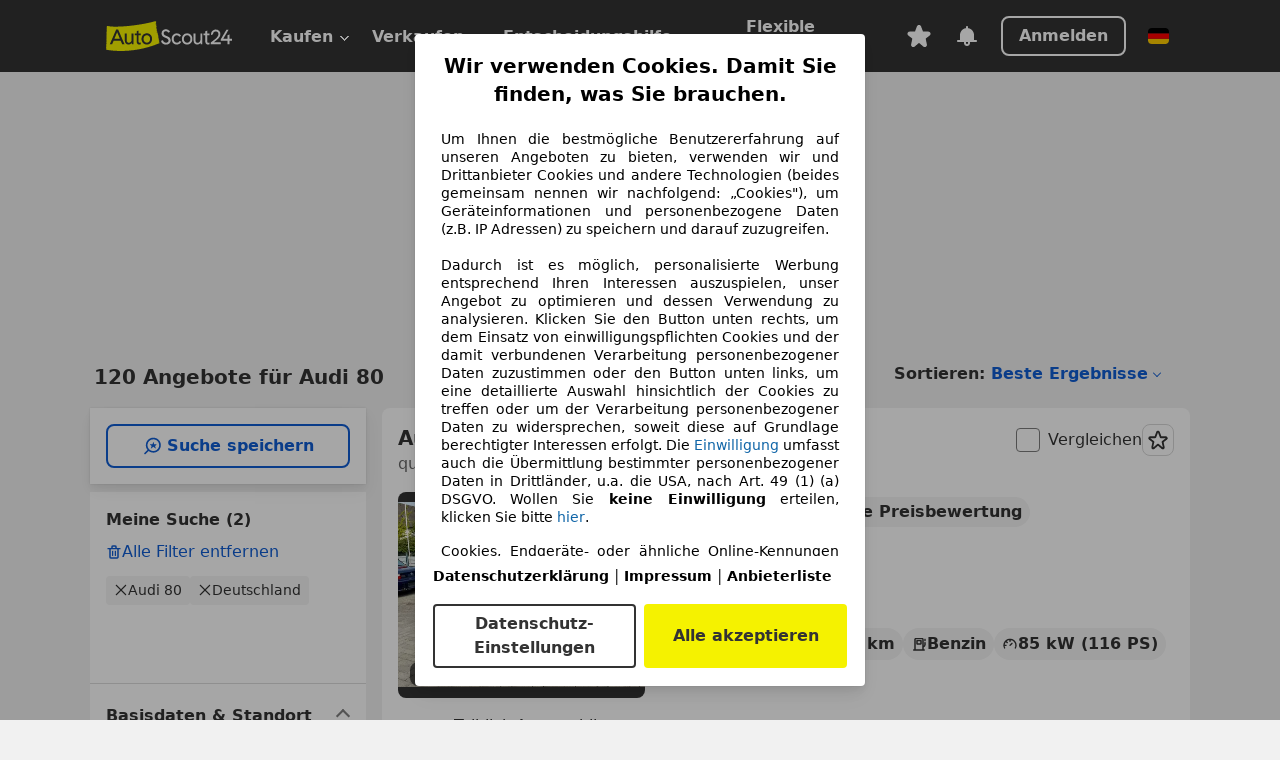

--- FILE ---
content_type: text/html; charset=utf-8
request_url: https://www.autoscout24.de/lst/audi/80
body_size: 164012
content:
<!DOCTYPE html><html lang="de-DE" data-theme="as24"><head><meta charSet="utf-8"/><meta name="viewport" content="width=device-width"/><title>Audi 80 gebraucht kaufen bei AutoScout24</title><link rel="preload" href="https://prod.pictures.autoscout24.net/listing-images/a5d6dcf2-583e-4963-9f92-583c777c457e_ee365835-5a28-4848-936b-48229c65f180.jpg/250x188.webp" as="image" media="(min-width: 768px) and (max-width: 1099px) and (-webkit-max-device-pixel-ratio: 1)"/><link rel="preload" href="https://prod.pictures.autoscout24.net/listing-images/a5d6dcf2-583e-4963-9f92-583c777c457e_ee365835-5a28-4848-936b-48229c65f180.jpg/480x360.webp" as="image" media="(max-width: 767px), (min-width: 1100px), (-webkit-min-device-pixel-ratio: 1.01)"/><script data-testid="breadcrumbs-json-ld" type="application/ld+json">{"@context":"https://schema.org","@type":"BreadcrumbList","itemListElement":[{"@type":"ListItem","position":1,"item":{"@id":"/","name":"Startseite"}},{"@type":"ListItem","position":2,"item":{"@id":"/lst","name":"Suche"}},{"@type":"ListItem","position":3,"item":{"@id":"/lst/audi","name":"Audi"}},{"@type":"ListItem","position":4,"item":{"@id":"/lst/audi/80","name":"80"}}]}</script><link rel="preload" href="/assets/s24-osa/as24-osa-redesign-integration.js" as="script"/><meta name="next-head-count" content="7"/>
<meta name="mobile-web-app-capable" content="yes"/>
<meta name="apple-mobile-web-app-capable" content="yes"/>
<meta name="apple-mobile-web-app-title" content=""/>
<meta name="apple-mobile-web-app-status-bar-style" content="black"/>
<meta name="format-detection" content="telephone=no"/>

<link rel="apple-touch-icon" sizes="180x180" href="/assets/acquisition-fragments/metatags/images/favicon/apple-touch-icon.png"/>
<link rel="icon" type="image/png" sizes="32x32" href="/assets/acquisition-fragments/metatags/images/favicon/favicon-v2-32x32.png"/>
<link rel="icon" type="image/png" sizes="16x16" href="/assets/acquisition-fragments/metatags/images/favicon/favicon-v2-16x16.png"/>
<link rel="mask-icon" href="/assets/acquisition-fragments/metatags/images/favicon/safari-pinned-tab.svg" color="#f5f200"/>
<link rel="shortcut icon" href="/assets/acquisition-fragments/metatags/images/favicon/favicon.ico"/>
<meta name="msapplication-TileColor" content="#333333"/>
<meta name="msapplication-config" content="/assets/acquisition-fragments/metatags/xml/browserconfig.xml"/>
<meta name="theme-color" content="#ffffff"/>

<link rel="preconnect" href="https://prod.pictures.autoscout24.net"/><meta property="og:site_name" content="AutoScout24"/><meta property="og:type" content="website"/><meta name="format-detection" content="telephone=no"/><meta name="robots" content="index,follow"/><link rel="canonical" href="https://www.autoscout24.de/lst/audi/80"/><link rel="alternate" hrefLang="bg-BG" href="https://www.autoscout24.bg/lst/audi/80"/><link rel="alternate" hrefLang="cs-CZ" href="https://www.autoscout24.cz/lst/audi/80"/><link rel="alternate" hrefLang="de-AT" href="https://www.autoscout24.at/lst/audi/80"/><link rel="alternate" hrefLang="de-DE" href="https://www.autoscout24.de/lst/audi/80"/><link rel="alternate" hrefLang="es-ES" href="https://www.autoscout24.es/lst/audi/80"/><link rel="alternate" hrefLang="fr-BE" href="https://www.autoscout24.be/fr/lst/audi/80"/><link rel="alternate" hrefLang="fr-FR" href="https://www.autoscout24.fr/lst/audi/80"/><link rel="alternate" hrefLang="fr-LU" href="https://www.autoscout24.lu/lst/audi/80"/><link rel="alternate" hrefLang="hr-HR" href="https://www.autoscout24.hr/lst/audi/80"/><link rel="alternate" hrefLang="hu-HU" href="https://www.autoscout24.hu/lst/audi/80"/><link rel="alternate" hrefLang="it-IT" href="https://www.autoscout24.it/lst/audi/80"/><link rel="alternate" hrefLang="nl-BE" href="https://www.autoscout24.be/nl/lst/audi/80"/><link rel="alternate" hrefLang="nl-NL" href="https://www.autoscout24.nl/lst/audi/80"/><link rel="alternate" hrefLang="pl-PL" href="https://www.autoscout24.pl/lst/audi/80"/><link rel="alternate" hrefLang="ro-RO" href="https://www.autoscout24.ro/lst/audi/80"/><link rel="alternate" hrefLang="ru-RU" href="https://www.autoscout24.ru/lst/audi/80"/><link rel="alternate" hrefLang="sv-SE" href="https://www.autoscout24.se/lst/audi/80"/><link rel="alternate" hrefLang="tr-TR" href="https://www.autoscout24.com.tr/lst/audi/80"/><link rel="alternate" hrefLang="uk-UA" href="https://www.autoscout24.com.ua/lst/audi/80"/><link rel="alternate" hrefLang="en-GB" href="https://www.autoscout24.com/lst/audi/80"/><script type="application/ld+json">{"@context":"http:\u002F\u002Fschema.org","@graph":[{"@type":"Car","name":"Audi 80 gebraucht kaufen bei AutoScout24","description":"Audi 80 Gebrauchtwagen gesucht? Hier finden Sie aktuelle Audi 80 Angebote bei AutoScout24, dem europaweit größten Online-Automarkt.","manufacturer":"Audi","model":"80"}]}</script><meta property="og:image" content="https://www.autoscout24.de/assets/as24-search-funnel/images/og_image.jpg"/><meta property="og:image:width" content="1200"/><meta property="og:image:height" content="630"/><meta name="description" content="Audi 80 Gebrauchtwagen gesucht? Hier finden Sie aktuelle Audi 80 Angebote bei AutoScout24, dem europaweit größten Online-Automarkt."/><meta property="og:url" content="https://www.autoscout24.de/lst/audi/80"/><meta property="og:title" content="Audi 80 gebraucht kaufen bei AutoScout24"/><meta property="og:description" content="Audi 80 Gebrauchtwagen gesucht? Hier finden Sie aktuelle Audi 80 Angebote bei AutoScout24, dem europaweit größten Online-Automarkt."/><link rel="manifest" href="/service-worker/manifests/manifest.json"/><style>:root{--base-0:0px;--base-1:1px;--base-2:2px;--base-4:4px;--base-6:6px;--base-8:8px;--base-12:12px;--base-14:14px;--base-16:16px;--base-18:18px;--base-20:20px;--base-24:24px;--base-28:28px;--base-32:32px;--base-36:36px;--base-40:40px;--base-48:48px;--base-54:54px;--base-64:64px;--base-999:999px;--color-black-10:#f4f4f4;--color-black-20:#eaeaea;--color-black-30:#d6d6d6;--color-black-40:#acacac;--color-black-50:#949494;--color-black-70:#7c7c7c;--color-black-80:#676767;--color-black-90:#333;--color-black-100:#000;--color-grey-warm-10:#f9f9f6;--color-grey-warm-20:#f4f4f0;--color-grey-warm-30:#dad9ce;--color-grey-warm-40:#a9a68e;--color-grey-warm-50:#979278;--color-grey-warm-70:#8a836c;--color-grey-warm-80:#5f594d;--color-grey-warm-90:#333;--color-grey-warm-100:#292621;--color-blue-20:#e2f1ff;--color-blue-30:#b9dcff;--color-blue-40:#8ac8ff;--color-blue-50:#57b2ff;--color-blue-70:#0082fa;--color-blue-80:#076fe6;--color-blue-90:#105dd3;--color-blue-100:#173db4;--color-indigo-20:#e0f1fe;--color-indigo-30:#b8e3fe;--color-indigo-40:#7ccefd;--color-indigo-50:#37b6fa;--color-indigo-70:#1695df;--color-indigo-80:#007ac5;--color-indigo-90:#0162a3;--color-indigo-100:#072c4a;--color-green-20:#e9f6e8;--color-green-30:#cae9c7;--color-green-40:#83cf7e;--color-green-50:#4cb944;--color-green-70:#359730;--color-green-80:#298625;--color-green-100:#0d670f;--color-orange-20:#ffdab3;--color-orange-30:#ffc385;--color-orange-40:#ffac59;--color-orange-50:#fd9537;--color-orange-70:#cf6a12;--color-orange-80:#92541d;--color-orange-100:#552f0d;--color-amber-20:#fcf4d4;--color-amber-30:#f7db5a;--color-amber-40:#f2ca26;--color-amber-50:#d0a91b;--color-amber-70:#7d6510;--color-amber-80:#715b0e;--color-amber-100:#473a0b;--color-red-20:#feedec;--color-red-30:#fccdca;--color-red-40:#f69493;--color-red-50:#ed6969;--color-red-70:#ed1c24;--color-red-80:#c60000;--color-red-100:#4b0401;--color-teal-20:#ebfaf6;--color-teal-30:#dafee8;--color-teal-40:#61d6bb;--color-teal-50:#2bb092;--color-teal-80:#007d77;--color-teal-100:#005245;--color-yellow-20:#fdfccc;--color-yellow-30:#f5f200;--color-yellow-40:#ede500;--color-white:#fff;--color-transparent:rgba(255,255,255,0)}[data-theme]{font-family:system-ui,-apple-system,BlinkMacSystemFont,Segoe UI,Roboto,Noto Sans,Ubuntu,Cantarell,Helvetica Neue,Helvetica,Arial,sans-serif,Apple Color Emoji,Segoe UI Emoji,Segoe UI Symbol;font-size:var(--font-font-size-body);letter-spacing:var(--font-letter-spacing-default);line-height:var(--font-line-height-body);color:var(--color-text-and-icon-default)}[data-theme] hr,hr[data-theme]{margin-top:var(--base-8);margin-bottom:var(--base-8);border:0;border-top:var(--base-1)solid var(--color-black-20)}a{color:var(--color-text-and-icon-link);text-decoration:none}a:hover{color:var(--color-text-and-icon-link-hover)}abbr,acronym,address,applet,article,aside,audio,b,big,blockquote,body,canvas,caption,center,cite,code,dd,del,details,dfn,div,dl,dt,em,embed,fieldset,figcaption,figure,footer,form,h1,h2,h3,h4,h5,h6,header,hgroup,html,i,iframe,img,ins,kbd,label,legend,li,mark,menu,nav,object,ol,output,p,pre,q,ruby,s,samp,section,small,span,strike,strong,sub,summary,sup,table,tbody,td,tfoot,th,thead,time,tr,tt,u,ul,var,video{font:inherit;vertical-align:baseline;color:inherit;border:0}a{font:inherit;vertical-align:baseline;border:0}button,input,select,textarea{font:inherit}button{cursor:pointer;-webkit-user-select:none;-ms-user-select:none;user-select:none}article,aside,details,figcaption,figure,footer,header,hgroup,menu,nav,section{display:block}ol,ul{list-style:none}blockquote,q{quotes:none}blockquote:before,blockquote:after,q:before,q:after{content:&quot;&quot;;content:none}table{border-collapse:collapse;border-spacing:0}*,:before,:after{box-sizing:border-box;margin:0;padding:0}html{-webkit-text-size-adjust:100%;-moz-text-size-adjust:100%;-ms-text-size-adjust:100%;text-size-adjust:100%;-webkit-overflow-scrolling:touch;overflow-y:scroll}body{-webkit-overflow-scrolling:touch}h1,h2,h3,h4,h5,h6{font-weight:400}input,textarea,select{position:relative}picture img{vertical-align:top}:root{font-size:var(--font-font-size-body);line-height:var(--font-line-height-body);letter-spacing:var(--font-letter-spacing-default);color:var(--color-text-and-icon-default)}:root [disabled]{color:var(--color-text-and-icon-disabled)}[data-theme] ::selection{background-color:var(--color-surface-selection)}:root{--border-radius-none:var(--base-0);--border-radius-s:var(--base-4);--border-radius-m:var(--base-8);--border-radius-l:var(--base-16);--border-radius-full:var(--base-999);--border-width-thin:var(--base-1);--border-width-thick:var(--base-2);--size-icon-s:var(--base-8);--size-icon-m:var(--base-16);--size-icon-l:var(--base-24);--spacing-2xs:var(--base-4);--spacing-xs:var(--base-8);--spacing-s:var(--base-12);--spacing-m:var(--base-16);--spacing-l:var(--base-24);--spacing-xl:var(--base-32);--spacing-2xl:var(--base-40);--spacing-3xl:var(--base-48);--spacing-4xl:var(--base-64);--component-button-color-fill-primary:var(--component-button-color-fill-primary-default,#076fe6);--component-chip-color-stroke:var(--component-chip-color-stroke-default,#acacac);--color-surface-subtle:var(--color-canvas-default,#f4f4f4);--component-tooltip-z-index:1000;--black-100:var(--color-black-100,#000);--spacing-xxs:var(--spacing-2xs,.25rem);--font-font-size-xs:var(--font-font-size-caption,.75rem)}.sr-visually-hidden{clip:rect(0 0 0 0);clip-path:inset(50%);white-space:nowrap;border:0;width:1px;height:1px;margin:-1px;padding:0;overflow:hidden;position:absolute!important}.sr-thin-scrollbar{scroll-behavior:smooth;scrollbar-width:thin;scrollbar-color:var(--color-overlay-default)var(--color-transparent)}.sr-thin-scrollbar::-webkit-scrollbar{background-color:var(--color-transparent);width:var(--spacing-xs);border:0px solid var(--color-transparent)}.sr-thin-scrollbar::-webkit-scrollbar-thumb{background-color:var(--color-overlay-default);border:var(--base-2)solid var(--color-transparent);border-radius:var(--spacing-2xs);background-clip:padding-box}
[data-theme=as24]{--color-elevation-dark:rgba(0,0,0,.12);--color-elevation-light:rgba(0,0,0,.05);--color-overlay-default:rgba(51,51,51,.8);--border-radius-none:0px;--border-radius-s:4px;--border-radius-m:8px;--border-radius-l:16px;--border-radius-full:999px;--border-width-thin:1px;--border-width-thick:2px;--font-font-family:SF Pro;--font-letter-spacing-default:0px;--font-letter-spacing-tight:0px;--font-font-size-display-xl:3rem;--font-font-size-display-l:0rem;--font-font-size-title:1.25rem;--font-font-size-body:1rem;--font-font-size-body-s:0rem;--font-font-size-caption:.75rem;--font-font-size-headline-desktop:2rem;--font-font-size-headline-mobile:1.5rem;--font-line-height-display-xl:1.125;--font-line-height-display-l:0;--font-line-height-title:1.4;--font-line-height-body:1.5;--font-line-height-body-s:0;--font-line-height-caption:1.33;--font-line-height-headline-desktop:1.25;--font-line-height-headline-mobile:1.33;--font-font-weight-regular:400;--font-font-weight-bold:600;--size-icon-s:8px;--size-icon-m:16px;--size-icon-l:24px;--spacing-2xs:4px;--spacing-xs:8px;--spacing-s:12px;--spacing-m:16px;--spacing-l:24px;--spacing-xl:32px;--spacing-2xl:40px;--spacing-3xl:48px;--spacing-4xl:64px;--color-text-and-icon-default:var(--color-black-90,#333);--color-text-and-icon-muted:var(--color-black-80,#676767);--color-text-and-icon-placeholder:var(--color-black-80,#676767);--color-text-and-icon-link:var(--color-blue-90,#105dd3);--color-text-and-icon-link-hover:var(--color-blue-100,#173db4);--color-text-and-icon-inverse:var(--color-white,#fff);--color-text-and-icon-link-inverse:var(--color-blue-30,#b9dcff);--color-text-and-icon-disabled:var(--color-black-40,#acacac);--color-canvas-default:var(--color-black-10,#f4f4f4);--color-surface-default:var(--color-white,#fff);--color-surface-muted:var(--color-black-10,#f4f4f4);--color-surface-contrast:var(--color-black-90,#333);--color-surface-brand:var(--color-yellow-30,#f5f200);--color-surface-brand-muted:var(--color-yellow-20,#fdfccc);--color-surface-brand-accent:var(--color-black-90,#333);--color-surface-interactive:var(--color-blue-80,#076fe6);--color-surface-disabled:var(--color-black-20,#eaeaea);--color-surface-destructive:var(--color-red-80,#c60000);--color-surface-selected:var(--color-black-90,#333);--color-stroke-default:var(--color-black-40,#acacac);--color-stroke-strong:var(--color-black-90,#333);--color-stroke-muted:var(--color-black-30,#d6d6d6);--color-stroke-divider:var(--color-black-30,#d6d6d6);--color-stroke-inverse:var(--color-white,#fff);--color-stroke-interactive:var(--color-blue-90,#105dd3);--color-stroke-focus:var(--color-black-90,#333);--color-stroke-focus-inverse:var(--color-white,#fff);--color-feedback-error-strong:var(--color-red-80,#c60000);--color-feedback-error-muted:var(--color-red-20,#feedec);--color-feedback-success-strong:var(--color-green-100,#0d670f);--color-feedback-success-muted:var(--color-green-20,#e9f6e8);--color-feedback-warning-strong:var(--color-amber-70,#7d6510);--color-feedback-warning-muted:var(--color-amber-20,#fcf4d4);--color-feedback-info-strong:var(--color-blue-100,#173db4);--color-feedback-info-muted:var(--color-blue-20,#e2f1ff);--border-radius-card:var(--border-radius-m,8px);--component-checkbox-border-radius:var(--border-radius-s,4px);--color-text-and-icon-selected:var(--color-text-and-icon-inverse,#fff);--color-surface-selection:var(--color-surface-brand,#f5f200);--component-radiobutton-border-width-active-indicator:0px;--component-radio-button-group-border-radius-inside:0px;--component-notification-banner-border-radius:0px;--component-button-color-fill-primary-hover:var(--color-blue-100,#173db4);--component-button-color-text-and-icon-ghost-accent-hover:var(--color-blue-100,#173db4);--component-button-border-radius:var(--border-radius-m,8px);--component-button-sizing-vertical-padding:var(--spacing-xs,8px);--component-autosuggest-spacing-list-item-horizontal-padding:var(--spacing-m,16px);--component-autosuggest-spacing-list-item-vertical-padding:var(--spacing-xs,8px);--component-chip-font-line-height:var(--font-line-height-body,1.5);--component-chip-font-font-size:var(--font-font-size-body,1rem);--component-chip-size-icon:var(--size-icon-l,24px);--component-chip-size-icon-cross:var(--size-icon-m,16px);--component-forms-border-radius:var(--border-radius-s,4px);--component-forms-spacing-height:var(--spacing-l,24px);--component-forms-spacing-width:var(--spacing-l,24px);--component-forms-color-stroke-rest:var(--color-black-70,#7c7c7c);--component-radiobutton-color-fill-active-indicator:var(--color-black-90,#333);--component-radio-button-group-border-width:var(--border-width-thin,1px);--component-radio-button-group-border-radius-outside:var(--border-radius-s,4px);--component-slider-color-fill-track:var(--color-black-30,#d6d6d6);--component-slider-color-fill-track-filled:var(--color-black-80,#676767);--component-toggle-color-fill-checked-hover:var(--color-blue-100,#173db4);--component-notification-banner-border-width:var(--border-width-thick,2px);--component-button-color-fill-primary-default:var(--color-surface-interactive,#076fe6);--component-button-color-text-and-icon-secondary:var(--color-text-and-icon-link,#105dd3);--component-button-color-text-and-icon-primary:var(--color-text-and-icon-inverse,#fff);--component-button-color-stroke-secondary:var(--color-stroke-interactive,#105dd3);--component-checkbox-color-fill-checked:var(--color-surface-default,#fff);--component-checkbox-color-fill-checked-disabled:var(--color-surface-default,#fff);--component-checkbox-color-stroke-checked:var(--component-forms-color-stroke-rest,#7c7c7c);--component-checkbox-color-stroke-checked-disabled:var(--color-stroke-muted,#d6d6d6);--component-checkbox-text-and-icons-checked:var(--color-text-and-icon-default,#333);--component-checkbox-text-and-icons-checked-disabled:var(--color-text-and-icon-disabled,#acacac);--component-chip-color-fill:var(--color-surface-muted,#f4f4f4);--component-chip-color-stroke-default:var(--color-stroke-default,#acacac);--component-chip-color-stroke-hover:var(--color-stroke-strong,#333);--component-chip-color-text-and-icon:var(--color-text-and-icon-default,#333);--component-forms-color-fill:var(--color-surface-default,#fff);--component-forms-color-stroke-hover:var(--color-stroke-strong,#333);--component-radiobutton-color-fill-active:var(--color-surface-default,#fff);--component-radiobutton-color-fill-active-error:var(--color-surface-default,#fff);--component-radiobutton-color-fill-active-disabled:var(--color-surface-default,#fff);--component-radiobutton-color-fill-active-indicator-error:var(--color-feedback-error-strong,#c60000);--component-radiobutton-color-fill-active-indicator-disabled:var(--color-text-and-icon-disabled,#acacac);--component-radiobutton-color-stroke-active:var(--component-forms-color-stroke-rest,#7c7c7c);--component-radio-button-group-color-fill:var(--color-surface-default,#fff);--component-slider-color-fill-thumb:var(--color-surface-selected,#333);--component-tab-color-stroke-selected:var(--color-stroke-strong,#333);--component-navigation-header-color-stroke-hover:var(--color-stroke-strong,#333);--component-navigation-header-color-text-and-icons:var(--color-text-and-icon-default,#333);--component-tag-color-brand-fill:var(--color-surface-brand,#f5f200);--component-tag-color-brand-text-and-icon:var(--color-text-and-icon-default,#333);--component-tooltip-color-text-and-icon:var(--color-text-and-icon-inverse,#fff);--component-tooltip-color-fill:var(--color-surface-contrast,#333);--component-radiobutton-color-stroke-hover:var(--component-forms-color-stroke-hover,#333);--component-radio-button-group-color-text-and-icon-selected:var(--color-text-and-icon-selected,#fff)}</style><script>if(!window.IntersectionObserver) { 
                document.write('<script src="/assets/as24-search-funnel/intersection-observer.js"><\/script>')
              }</script><script id="global-tracking-script" async="" type="module">function r(){if(typeof window!="object")return;if(window.showcar=window.showcar||{},window?.showcar?.tracking){console.error("Double init: window.showcar.tracking object already exists");return}let n=import("https://www.autoscout24.de/assets/showcar/brave-flamingo/full-script-OFIB57DI.js"),o={loadGtm:async function(...t){(await n).loadGtm(...t)},trackBtsEvent:async function(...t){(await n).trackBtsEvent(...t)},trackBtsImpressionEvent:async function(...t){(await n).trackBtsImpressionEvent(...t)},trackPlanktonEvent:async function(...t){(await n).trackPlanktonEvent(...t)}};window.showcar.tracking=o}r();
//# sourceMappingURL=https://www.autoscout24.de/assets/showcar/brave-flamingo/AS_de_DE.js.map
</script><script>!function(){if("function"!=typeof window.__tcfapi||window.__tcfapi&&"function"!=typeof window.__tcfapi.start){var t,a=[],e=window,i=e.document,c=e.__tcfapi?e.__tcfapi.start:function(){};if(!e.__tcfapi&&function t(){var a=!!e.frames.__tcfapiLocator;if(!a){if(i.body){var c=i.createElement("iframe");c.style.cssText="display:none",c.name="__tcfapiLocator",i.body.appendChild(c)}else setTimeout(t,5)}return!a}()||e.__tcfapi&&!e.__tcfapi.start){var f=e.__tcfapi?e.__tcfapi():[];a.push.apply(a,f),e.__tcfapi=function(...e){var i=[...e];if(!e.length)return a;if("setGdprApplies"===i[0])i.length>3&&2===parseInt(i[1],10)&&"boolean"==typeof i[3]&&(t=i[3],"function"==typeof i[2]&&i[2]("set",!0));else if("ping"===i[0]){var c={gdprApplies:t,cmpLoaded:!1,apiVersion:"2.0"};"function"==typeof i[2]&&i[2](c,!0)}else a.push(i)},e.__tcfapi.commandQueue=a,e.__tcfapi.start=c,e.addEventListener("message",function(t){var a="string"==typeof t.data,i={};try{i=a?JSON.parse(t.data):t.data}catch(c){}var f=i.__tcfapiCall;f&&e.__tcfapi(f.command,f.version,function(e,i){if(t.source){var c={__tcfapiReturn:{returnValue:e,success:i,callId:f.callId,command:f.command}};a&&(c=JSON.stringify(c)),t.source.postMessage(c,"*")}},f.parameter)},!1)}}}();</script><script type="module" async="">(function(){"use strict";try{var e=document.createElement("style");e.appendChild(document.createTextNode('._consent-popup_1lphq_1{position:fixed;display:grid;place-items:center;background-color:#00000059;isolation:isolate;z-index:9999999999;counter-reset:css-counter 0;top:0;left:0;right:0;bottom:0;font-family:system-ui,-apple-system,BlinkMacSystemFont,Segoe UI,Roboto,Helvetica,Arial,sans-serif,"Apple Color Emoji","Segoe UI Emoji",Segoe UI Symbol;font-size:1rem}._consent-popup-inner_1lphq_21{background-color:#fff;padding:18px 18px 0;max-width:450px;text-align:justify;border-radius:4px;box-shadow:0 12px 24px #0000000d,0 8px 16px #0000000d,0 4px 8px #0000000d,0 0 2px #0000001f}._scrollable-container_1lphq_33{max-height:70vh;overflow:auto;padding:0 8px}._headline_1lphq_40{font-size:1.25rem;line-height:1.4;font-weight:700;margin-bottom:22px;color:#000;text-align:center}._content_1lphq_49{font-weight:400;color:#000;font-size:.875rem;line-height:1.3;margin-bottom:16px}._content_1lphq_49 a{color:#1166a8;font-size:.875rem;text-decoration:none}._content_1lphq_49 b{font-weight:700}._consent-decline_1lphq_67{font-weight:500;color:#1166a8;cursor:pointer;text-decoration:none;border:none;background:transparent;padding:0}._consent-decline_1lphq_67:hover{color:#0c4f90}._consent-decline_1lphq_67:active{color:#083b78}._acceptance-buttons_1lphq_85{display:flex;justify-content:space-between;background-color:fff;padding-bottom:18px;padding-top:8px}._acceptance-buttons_1lphq_85>button{font-weight:700;font-size:1rem;line-height:1.5;border-radius:4px;color:#333;padding:6px 0;width:49%}._consent-settings_1lphq_103{background-color:inherit;cursor:pointer;text-align:center;border-width:2px;border-style:solid;border-color:#333}._consent-accept_1lphq_114{background:#f5f200;cursor:pointer;border:none;text-align:center}._legalDisclosure_1lphq_123{margin-top:8px;margin-bottom:8px}._legalDisclosure_1lphq_123>a{font-size:.875rem;color:#000;font-weight:600}._headingForPurposes_1lphq_133{display:block;font-size:.83em;margin-block-start:1.67em;margin-block-end:1.67em;margin-inline-start:0px;margin-inline-end:0px;font-weight:700}@media screen and (max-width: 767px){._consent-popup-inner_1lphq_21{margin:20px}._headline_1lphq_40{margin-bottom:28px}}@media screen and (max-height: 680px){._scrollable-container_1lphq_33{max-height:60vh}}')),document.head.appendChild(e)}catch(o){console.error("vite-plugin-css-injected-by-js",o)}})();
const e={...{headline:"Wir verwenden Cookies. Damit Sie finden, was Sie brauchen.",description:'Um Ihnen die bestmögliche Benutzererfahrung auf unseren Angeboten zu bieten, verwenden wir und Drittanbieter Cookies und andere Technologien (beides gemeinsam nennen wir nachfolgend: „Cookies"), um Geräteinformationen und personenbezogene Daten (z.B. IP Adressen) zu speichern und darauf zuzugreifen.<br><br>Dadurch ist es möglich, personalisierte Werbung entsprechend Ihren Interessen auszuspielen, unser Angebot zu optimieren und dessen Verwendung zu analysieren. Klicken Sie den Button unten rechts, um dem Einsatz von einwilligungspflichten Cookies und der damit verbundenen Verarbeitung personenbezogener Daten zuzustimmen oder den Button unten links, um eine detaillierte Auswahl hinsichtlich der Cookies zu treffen oder um der Verarbeitung personenbezogener Daten zu widersprechen, soweit diese auf Grundlage berechtigter Interessen erfolgt. Die <a href="${$1}">Einwilligung</a> umfasst auch die Übermittlung bestimmter personenbezogener Daten in Drittländer, u.a. die USA, nach Art. 49 (1) (a) DSGVO. Wollen Sie <b>keine Einwilligung</b> erteilen, klicken Sie bitte ${$2}.',adjustPreferences:"Sie können Ihre Präferenzen jederzeit anpassen und erteilte Einwilligungen widerrufen, indem Sie in unserer Datenschutzerklärung den Privacy Manager besuchen.",acceptButton:"Alle akzeptieren",privacySettings:"Datenschutz-Einstellungen",here:"hier",privacy:"Datenschutzerklärung",imprint:"Impressum",vendorCount:"Wir arbeiten mit @@@@@@@ Anbietern zusammen.",vendorList:"Anbieterliste",purposesHeading:"Zwecke",newWindowWarning:"öffnet in einem neuen Fenster"},imprintUrl:"https://www.autoscout24.de/unternehmen/impressum/",vendorListUrl:"https://www.autoscout24.de/consent-management/#vendors",privacyUrl:"https://www.autoscout24.de/unternehmen/datenschutz/",consentUrl:"https://www.autoscout24.de/unternehmen/datenschutz/#box5-title",...{purposes:{1:{name:"Speichern von oder Zugriff auf Informationen auf einem Endgerät",description:"Cookies, Endgeräte- oder ähnliche Online-Kennungen (z. B. login-basierte Kennungen, zufällig generierte Kennungen, netzwerkbasierte Kennungen) können zusammen mit anderen Informationen (z. B. Browsertyp und Browserinformationen, Sprache, Bildschirmgröße, unterstützte Technologien usw.) auf Ihrem Endgerät gespeichert oder von dort ausgelesen werden, um es jedes Mal wiederzuerkennen, wenn es eine App oder einer Webseite aufruft. Dies geschieht für einen oder mehrere der hier aufgeführten Verarbeitungszwecke."},25:{name:"Essentielle Seitenfunktionen",description:"Wir bzw. diese Anbieter nutzen Cookies oder ähnliche Tools und Technologien, die für die essentielle Seitenfunktionen erforderlich sind und die einwandfreie Funktionalität der Webseite sicherstellen.  Sie werden normalerweise als Folge von Nutzeraktivitäten genutzt, um wichtige Funktionen wie das Setzen und Aufrechterhalten von Anmeldedaten oder Datenschutzeinstellungen zu ermöglichen. Die Verwendung dieser Cookies bzw. ähnlicher Technologien kann normalerweise nicht abgeschaltet werden. Allerdings können bestimmte Browser diese Cookies oder ähnliche Tools blockieren oder Sie darauf hinweisen. Das Blockieren dieser Cookies oder ähnlicher Tools kann die Funktionalität der Webseite beeinträchtigen."},26:{name:"Erweiterte Seitenfunktionen",description:"Wir bzw. Drittanbieter nutzen unterschiedliche technologische Mittel, darunter u.a. Cookies und ähnliche Tools auf unserer Webseite, um Ihnen erweiterte Seitenfunktionen anzubieten und ein verbessertes Nutzungserlebnis zu gewährleisten. Durch diese erweiterten Funktionalitäten ermöglichen wir die Personalisierung unseres Angebotes - etwa, um Ihre Suchvorgänge bei einem späteren Besuch fortzusetzen, Ihnen passende Angebote aus Ihrer Nähe anzuzeigen oder personalisierte Werbung und Nachrichten bereitzustellen und diese auszuwerten. Mit Ihrer Einwilligung werden nutzungsbasierte Informationen an von Ihnen kontaktierte Händler übermittelt. Einige Cookies/Tools werden von den Anbietern verwendet, um von Ihnen bei Finanzierungsanfragen angegebene Informationen für 30 Tage zu speichern und innerhalb dieses Zeitraums automatisch für die Befüllung neuer Finanzierungsanfragen wiederzuverwenden. Ohne die Verwendung solcher Cookies/Tools können solche erweiterten Funktionen ganz oder teilweise nicht genutzt werden."}},stacks:{1:"Genaue Standortdaten und Identifikation durch Scannen von Endgeräten",42:"Personalisierte Werbung und Inhalte, Messung von Werbeleistung und der Performance von Inhalten, Zielgruppenforschung sowie Entwicklung und Verbesserung von Angeboten"}}},n={},t=function(e,t,s){return t&&0!==t.length?Promise.all(t.map((e=>{if((e=function(e){return"/"+e}(e))in n)return;n[e]=!0;const t=e.endsWith(".css"),s=t?'[rel="stylesheet"]':"";if(document.querySelector(`link[href="${e}"]${s}`))return;const o=document.createElement("link");return o.rel=t?"stylesheet":"modulepreload",t||(o.as="script",o.crossOrigin=""),o.href=e,document.head.appendChild(o),t?new Promise(((n,t)=>{o.addEventListener("load",n),o.addEventListener("error",(()=>t(new Error(`Unable to preload CSS for ${e}`))))})):void 0}))).then((()=>e())):e()},s="ABCDEFGHIJKLMNOPQRSTUVWXYZabcdefghijklmnopqrstuvwxyz0123456789-_";function o(e){var n;return null==(n=document.cookie.match("(^|;)\\s*"+e+"\\s*=\\s*([^;]+)"))?void 0:n.pop()}function r(e,n){const t="domain="+p(document.location.hostname);document.cookie=[`${e}=${n}`,"path=/","max-age=31536000",t,"samesite=Lax"].join(";")}function i(e,n){if(!n)return!1;return 100*function(e){if(!/^[A-Za-z0-9\-_]+$/.test(e))return-1;let n="";for(const t of e)n+=s.indexOf(t).toString(2).padStart(6,"0");return parseInt(n,2)}(n.substring(1,7))>Date.now()-864e5*e}const a=["autoscout24","as24-search-funnel","autoplenum-development","autoplenum-staging","autoplenum","12gebrauchtwagen","12neuwagen","leasingmarkt","bild","leasevergelijker","autotrader","gebrauchtwagen","leasingtime"];const u=["autoscout24","autoplenum","autoplenum-development","autoplenum-staging","autotrader","gebrauchtwagen","leasingmarkt","leasingtime","12gebrauchtwagen","12gebrauchtwagen-staging","12gebrauchtwagen-development","12neuwagen","12neuwagen-staging","12neuwagen-development","bild","leasevergelijker","autotrader","autohebdo"],c={autoscout24:["de","be","at","es","it","fr","nl","lu","pl","hu","bg","ro","cz","ru","hr","se","com.tr","com.ua","com"],autoplenum:["de","at"],"autoplenum-development":["de","at"],"autoplenum-staging":["de","at"],autotrader:["nl","ca"],gebrauchtwagen:["at"],leasingmarkt:["de","at"],leasingtime:["de"],"12gebrauchtwagen":["de"],"12gebrauchtwagen-development":["de"],"12gebrauchtwagen-staging":["de"],"12neuwagen":["de"],"12neuwagen-development":["de"],"12neuwagen-staging":["de"],bild:["de"],leasevergelijker:["nl"],autohebdo:["net"]},l=["https://bild.de","https://leasingtime.de","https://rebuild.leasingtime.de","https://staging.leasingmarkt.de","https://staging.leasevergelijker.nl","https://as24-search-funnel-dev.as24-search-funnel.eu-west-1.infinity.as24.tech"];function d({origin:e,hostName:n,protocol:t,port:s}){const o=n.includes("autoscout24")&&n.includes("local"),r=!o&&t?`${t}//`:"https://",i=!o&&s?`:${s}`:"";if(l.includes(null!=e?e:""))return e;if(n.includes("autoscout24")&&"localhost"===n)return"https://www.autoscout24.com";if(e&&!e.includes("autoscout24")&&e.includes("local"))return e;let a="";for(const c of u)n.includes(`.${c}.`)&&(a=c);if(""===a)return"https://www.autoscout24.com";for(const u of c[a])if(n.endsWith(`.${u}`))return`${r}www.${a}.${u}${i}`;return"https://www.autoscout24.com"}const p=e=>{if(e.includes("as24-search-funnel"))return e;const n=d({hostName:e});return e&&n?n.replace("https://","").replace("www.","").replace("local.","").replace("localhost","www.autoscout24.com").replace(/:.*$/,""):"www.autoscout24.com"},h=window.location;function m(e){const{hostname:n,pathname:t,protocol:s,port:o,origin:r}=h,i=d({origin:r,hostName:n,protocol:s,port:o});if(!i)return;if(e&&"bild"===e)return`${i}/leasing/consent-management`;if(!n.includes("autoscout24"))return`${i}/consent-management`;var a;return`${n.endsWith(".be")&&n.includes("autoscout24")?`${i}${a=t,a.startsWith("/nl")?"/nl":"/fr"}`:i}/consent-management`}function g({translations:e,companyName:n,styles:t,contentHtml:s,buttonOrder:i}){const a=(new Document).querySelector.call(document,"#as24-cmp-popup");a&&a.remove(),function({translations:e,companyName:n,styles:t,contentHtml:s,buttonOrder:i}){const a={accept:`<button class=${t["consent-accept"]} data-testid="as24-cmp-accept-all-button">${e.acceptButton}</button>`,settings:`<button class=${t["consent-settings"]} data-testid="as24-cmp-partial-consent-button">${e.privacySettings}</button>`,decline:`<button class=${t["consent-decline"]} data-testid="as24-cmp-decline-all-button">${e.declineButton}</button>`},u=i.map((e=>a[e])).join("\n"),c=`\n    <div class=${t["consent-popup"]} id="as24-cmp-popup">\n      <div class=${t["consent-popup-inner"]} data-testid="as24-cmp-container">\n        <div class=${t["scrollable-container"]}>\n          ${s}\n        </div>\n        <div class=${t.legalDisclosure}>\n          <a href=${e.privacyUrl} aria-label="${e.privacy}(${e.newWindowWarning})" target="_blank">${e.privacy}</a> | \n          <a href=${e.imprintUrl} aria-label="${e.imprint}(${e.newWindowWarning})" target="_blank">${e.imprint}</a> |\n          <a href=${e.vendorListUrl} aria-label="${e.vendorList}(${e.newWindowWarning})" target="_blank">${e.vendorList}</a>\n        </div>\n        <div class=${t["acceptance-buttons"]}>\n          ${u}\n        </div>\n      </div>\n    </div>`,l=document.createElement("div");l.innerHTML=c,l.addEventListener("click",(async function(e){e.target instanceof HTMLElement&&(e.target.closest('[data-testId="as24-cmp-accept-all-button"]')&&p({route:"accept-all",companyName:n}),e.target.closest('[data-testId="as24-cmp-decline-all-button"]')&&p({route:"decline-all",companyName:n}),e.target.closest('[data-testId="as24-cmp-partial-consent-button"]')&&p({route:"partial-consent",companyName:n}))})),document.body.appendChild(l);const d=m(n);async function p({route:e,companyName:n}){if("partial-consent"===e){const e=encodeURIComponent(h.href),n=`${d}/?redirectTo=${e}`;h.href=n}else{l.remove();const t=await fetch(`${d}/${e}`,{method:"POST",headers:{"Content-Type":"application/json"},body:JSON.stringify({companyName:n})}).then((e=>e.json())),s=o("euconsent-v2")||"";t["euconsent-v2"]!==s&&(r("euconsent-v2",t["euconsent-v2"]),r("cconsent-v2",encodeURIComponent(t["cconsent-v2"])),r("addtl_consent",t.addtl_consent),r("as24-cmp-signature",t["as24-cmp-signature"])),window.__tcfapi("updateCmpApi",2,(()=>null),t,e,!1)}}}({translations:e,companyName:n,styles:t,contentHtml:s,buttonOrder:i});try{if("1"===sessionStorage.cmpPopupShownEventSent)return;const e=m(n);sessionStorage.cmpPopupShownEventSent="1",navigator.sendBeacon(`${e}/popup-shown`,JSON.stringify({companyName:n}))}catch(u){}}const w=window.location;async function b(e){const n=w.hostname,s=(n.includes("local.autoscout24.")||n.includes("127.0.0.1")||n.includes("localhost"))&&!!document.getElementById("as24-cmp-local-body");let o;o=t(s?()=>import("../../full-cmp.js"):()=>import("https://www.autoscout24.de/assets/as24-cmp/full-cmp.js"),[]);try{(await o).initializeFullCmpApi(e)}catch(r){console.error(r)}}function f(e,n,t){r(e,n),t.delete(e)}const v=135,k={"consent-popup":"_consent-popup_1lphq_1","consent-popup-inner":"_consent-popup-inner_1lphq_21","scrollable-container":"_scrollable-container_1lphq_33",headline:"_headline_1lphq_40",content:"_content_1lphq_49","consent-decline":"_consent-decline_1lphq_67","acceptance-buttons":"_acceptance-buttons_1lphq_85","consent-settings":"_consent-settings_1lphq_103","consent-accept":"_consent-accept_1lphq_114",legalDisclosure:"_legalDisclosure_1lphq_123",headingForPurposes:"_headingForPurposes_1lphq_133"};function y({description:e,templateValues:n,requiredKeys:t=[]}){for(const r of t){const t=`\${${r}}`;e.includes(t)&&!n[r]&&console.error(`Missing required template value: ${r}`)}return s=e,o=n,new Function("vars",["const tagged = ( "+Object.keys(o).join(", ")+" ) =>","`"+s+"`","return tagged(...Object.values(vars))"].join("\n"))(o);var s,o}const $={autoscout24:new Set(["en-GB","de-AT","fr-FR","fr-BE","fr-LU","it-IT","es-ES","pl-PL","nl-NL","bg-BG","ro-RO","hu-HU","hr-HR","cs-CZ","sv-SE","nl-BE","ru-RU","tr-TR","uk-UA","de-DE"]),"12gebrauchtwagen":new Set(["de-DE"]),"12neuwagen":new Set(["de-DE"]),autoplenum:new Set(["de-DE","de-AT"]),autotrader:new Set(["nl-NL"]),bild:new Set(["de-DE"]),gebrauchtwagen:new Set(["de-AT"]),leasevergelijker:new Set(["nl-NL"]),leasingmarkt:new Set(["de-DE"]),leasingtime:new Set(["de-DE"])},z=186;const S={nonStrict:$.autoscout24.has("de-DE")?z:v},_=function({translations:e,styles:n}){const t=`<button class=${null==n?void 0:n["consent-decline"]} data-testid="as24-cmp-decline-all-button">${e.here}</button>`;return{...e,description:y({description:e.description,templateValues:{$1:null==e?void 0:e.consentUrl,$2:t},requiredKeys:["$2"]})}}({translations:e,vendorCount:S.nonStrict,styles:k}),E=new class extends class{constructor(e,n,t){this.translations=e,this.vendorCount=n,this.styles=t,this.blocks=[]}addHeadline(e){return this.blocks.push(`<p class=${this.styles.headline}>${e}</p>`),this}addText(e,n){return(null==n?void 0:n.hr)&&this.blocks.push("<hr />"),this.blocks.push(`<p class=${this.styles.content}>${e}</p>`),this}addHeading(e,n){return(null==n?void 0:n.hr)&&this.blocks.push("<hr />"),this.blocks.push(`<p class=${this.styles.headingForPurposes}>${e}</p>`),this}addVendorCountLine(e){var n;const t=null==(n=this.translations.vendorCount)?void 0:n.replace(e,this.vendorCount.toString());return t&&this.addText(t,{hr:!0}),this}getButtonOrder(){return["settings","accept"]}build(){return this.blocks.join("\n")}}{buildContent(){return this.addHeadline(this.translations.headline).addText(this.translations.description).addText(this.translations.purposes[1].description).addText(this.translations.adjustPreferences).addHeading(this.translations.purposesHeading).addText(this.translations.stacks[1]).addText(this.translations.stacks[42],{hr:!0}).addHeading(this.translations.purposes[25].name,{hr:!0}).addText(this.translations.purposes[25].description,{hr:!0}).addHeading(this.translations.purposes[26].name,{hr:!0}).addText(this.translations.purposes[26].description).addVendorCountLine("@@@@@@@").build()}}(_,S.nonStrict,k);var C;C={translations:_,isoCulture:"de-DE",companyName:"autoscout24",styles:k,mode:"lax",vendorListVersion:141,contentHtml:E.buildContent(),buttonOrder:E.getButtonOrder()},"undefined"!=typeof window&&function(e){var n,t;const s=new URL(e),r=null==(n=s.searchParams.get("show-as24-cmp"))?void 0:n.toLowerCase(),i=null==(t=o("show-as24-cmp"))?void 0:t.toLowerCase(),u=a.findIndex((e=>s.hostname.includes(`${e}`)))>-1;return"true"===r||"false"!==r&&("true"===i||"false"!==i&&u)}(w.href)&&function(){function e(n){document.body?n():setTimeout((()=>e(n)),1)}return new Promise((n=>{e(n)}))}().then((()=>async function({translations:e,...n}){if(function(){const e=window.self!==window.top,n=w.href.includes("disable-cmp=true")||(null==document?void 0:document.cookie.includes("disable-cmp=true")),t="true"===document.body.dataset.suppressCmp||"true"===document.body.dataset.suppresscmp,s=/autoscout24\.com\/entry\/.*/.test(w.href);return t||n||e||s}())return;const{companyName:t,styles:s,contentHtml:a,buttonOrder:u}=n;var c,l;window.addEventListener("showAs24Cmp",(()=>{g({translations:e,companyName:t,styles:s,contentHtml:a,buttonOrder:u})})),c=w.search,null!=(l=c.includes("sticky-as24-cmp=true"))&&l&&r("show-as24-cmp","true"),function(){const e=new URLSearchParams(w.search),n=new URLSearchParams(w.hash.slice(1)),t=e.get("euconsent-v2")||n.get("euconsent-v2"),s=e.get("cconsent-v2")||n.get("cconsent-v2"),o=e.get("addtl_consent")||n.get("addtl_consent"),r=e.get("cm-custom-vendors")||n.get("cm-custom-vendors"),i=e.get("cm-custom-purposes")||n.get("cm-custom-purposes"),a=!!(e.get("gdpr-auditId")||e.get("gdpr-last-interaction")||t||s||o||r||i);if(e.delete("gdpr-auditId"),e.delete("gdpr-last-interaction"),t&&f("euconsent-v2",t,e),s&&f("cconsent-v2",s,e),o&&f("addtl_consent",o,e),i&&f("cm-custom-purposes",i,e),r&&f("cm-custom-vendors",r,e),a){const n=e.toString();history.replaceState(null,"",n?`?${n}`:"")}}();const d=365,p=o("euconsent-v2")||"";i(d,p)?window.location.search.includes("googleConsentMode=true")&&(window.dataLayer=window.dataLayer||[],window.dataLayer.push("consent","default",{ad_storage:"granted",analytics_storage:"granted",functionality_storage:"granted",personalization_storage:"granted",security_storage:"granted"},{common_country:"de",common_language:"de",common_brand:"",common_environment:"live",common_platform:"web",common_techState:"tatsu"})):g({translations:e,companyName:t,styles:s,contentHtml:a,buttonOrder:u}),"loading"===document.readyState?window.addEventListener("DOMContentLoaded",(()=>b(n))):b(n)}(C))).catch(console.error);
</script><link rel="preload" href="/assets/as24-search-funnel/_next/static/css/0b69d06739f74f39.css" as="style"/><link rel="stylesheet" href="/assets/as24-search-funnel/_next/static/css/0b69d06739f74f39.css" data-n-g=""/><link rel="preload" href="/assets/as24-search-funnel/_next/static/css/d3420e303386eac7.css" as="style"/><link rel="stylesheet" href="/assets/as24-search-funnel/_next/static/css/d3420e303386eac7.css" data-n-p=""/><link rel="preload" href="/assets/as24-search-funnel/_next/static/css/0df2228142d1eb13.css" as="style"/><link rel="stylesheet" href="/assets/as24-search-funnel/_next/static/css/0df2228142d1eb13.css" data-n-p=""/><link rel="preload" href="/assets/as24-search-funnel/_next/static/css/03d2c3e435ce3667.css" as="style"/><link rel="stylesheet" href="/assets/as24-search-funnel/_next/static/css/03d2c3e435ce3667.css"/><link rel="preload" href="/assets/as24-search-funnel/_next/static/css/0a2b0426ba88aafd.css" as="style"/><link rel="stylesheet" href="/assets/as24-search-funnel/_next/static/css/0a2b0426ba88aafd.css"/><link rel="preload" href="/assets/as24-search-funnel/_next/static/css/2de711f911c15b6a.css" as="style"/><link rel="stylesheet" href="/assets/as24-search-funnel/_next/static/css/2de711f911c15b6a.css"/><link rel="preload" href="/assets/as24-search-funnel/_next/static/css/2502eec27b0d660e.css" as="style"/><link rel="stylesheet" href="/assets/as24-search-funnel/_next/static/css/2502eec27b0d660e.css"/><link rel="preload" href="/assets/as24-search-funnel/_next/static/css/d3dc3ae748ba355c.css" as="style"/><link rel="stylesheet" href="/assets/as24-search-funnel/_next/static/css/d3dc3ae748ba355c.css"/><noscript data-n-css=""></noscript><script defer="" nomodule="" src="/assets/as24-search-funnel/_next/static/chunks/polyfills-42372ed130431b0a.js"></script><script defer="" src="/assets/as24-search-funnel/_next/static/chunks/8213-866273aede3bd671.js"></script><script defer="" src="/assets/as24-search-funnel/_next/static/chunks/498-e054ad8a9162473b.js"></script><script defer="" src="/assets/as24-search-funnel/_next/static/chunks/3418.ca033d83e7ed4b74.js"></script><script defer="" src="/assets/as24-search-funnel/_next/static/chunks/3306.29ab9e1db532f05f.js"></script><script defer="" src="/assets/as24-search-funnel/_next/static/chunks/4293.eb372e3e3273bcec.js"></script><script defer="" src="/assets/as24-search-funnel/_next/static/chunks/9421.92402bc4e64645d9.js"></script><script src="/assets/as24-search-funnel/_next/static/chunks/webpack-288aef6f55144693.js" defer=""></script><script src="/assets/as24-search-funnel/_next/static/chunks/framework-6f773ab18b666892.js" defer=""></script><script src="/assets/as24-search-funnel/_next/static/chunks/main-f47793195f6b25d7.js" defer=""></script><script src="/assets/as24-search-funnel/_next/static/chunks/pages/_app-a78d32d6f0417ab5.js" defer=""></script><script src="/assets/as24-search-funnel/_next/static/chunks/9713-64214d8123b2721e.js" defer=""></script><script src="/assets/as24-search-funnel/_next/static/chunks/7800-1a60f4575e289634.js" defer=""></script><script src="/assets/as24-search-funnel/_next/static/chunks/585-8508e8e5b2b23d15.js" defer=""></script><script src="/assets/as24-search-funnel/_next/static/chunks/2296-127b8c36d83e3f2f.js" defer=""></script><script src="/assets/as24-search-funnel/_next/static/chunks/5419-5594b27d78599c2d.js" defer=""></script><script src="/assets/as24-search-funnel/_next/static/chunks/3234-6a202f6eae309369.js" defer=""></script><script src="/assets/as24-search-funnel/_next/static/chunks/5944-ae757358cac2d893.js" defer=""></script><script src="/assets/as24-search-funnel/_next/static/chunks/7007-7184ab5581faf5fe.js" defer=""></script><script src="/assets/as24-search-funnel/_next/static/chunks/7527-ce854c03bf585a18.js" defer=""></script><script src="/assets/as24-search-funnel/_next/static/chunks/8703-9728466d243ccb0a.js" defer=""></script><script src="/assets/as24-search-funnel/_next/static/chunks/7009-ba10d609272c948d.js" defer=""></script><script src="/assets/as24-search-funnel/_next/static/chunks/1527-bb9e177f4ee4e3a1.js" defer=""></script><script src="/assets/as24-search-funnel/_next/static/chunks/3135-ae880fbabf8dd85a.js" defer=""></script><script src="/assets/as24-search-funnel/_next/static/chunks/5756-4563c47fadbf3bd4.js" defer=""></script><script src="/assets/as24-search-funnel/_next/static/chunks/3079-1d3917961a933e77.js" defer=""></script><script src="/assets/as24-search-funnel/_next/static/chunks/2175-8daa5655c0718900.js" defer=""></script><script src="/assets/as24-search-funnel/_next/static/chunks/2598-3c7f542fd0bb6eee.js" defer=""></script><script src="/assets/as24-search-funnel/_next/static/chunks/3172-eeb09902348a72aa.js" defer=""></script><script src="/assets/as24-search-funnel/_next/static/chunks/8811-d9b1ae615354c451.js" defer=""></script><script src="/assets/as24-search-funnel/_next/static/chunks/pages/lst/%5B...slug%5D-5a474c28f558bdba.js" defer=""></script><script src="/assets/as24-search-funnel/_next/static/as24-search-funnel_main-20260116143658/_buildManifest.js" defer=""></script><script src="/assets/as24-search-funnel/_next/static/as24-search-funnel_main-20260116143658/_ssgManifest.js" defer=""></script></head><body style="display:block !important"><div class="sc-content-container" style="-webkit-overflow-scrolling:auto;overflow-x:visible"><div class="header-fragment"><script>window.headerFooterLocale="de-DE",window.headerFooterDomain="autoscout24",window.headerVersion="58601f68";</script><script>!function(){try{let e="as24-header-html-dealer-nav",o=localStorage.getItem(e);if(o){let t=(e=>{let o=document.cookie.split(";"),t="sso=";for(let e of o)if((e=e.trim()).startsWith(t))return decodeURIComponent(e.slice(t.length));return null})(0),{versionHash:r,ssoCookie:n,html:a}=JSON.parse(o);r===window.headerVersion&&n===t?(window.__AS24_HEADER_CACHED__=!0,document.body?.insertAdjacentHTML("afterbegin",a)):localStorage.removeItem(e)}}catch(e){console.error("Early cache handler failed:",e)}}();</script><style>.icon-arrow,.hfo-expandable-box__label:after{content:"";transform-origin:50% 25%;content:"";border-top:1px solid #000;border-bottom:0;border-left:0;border-right:1px solid #000;border-radius:1px;width:7px;height:7px;margin-left:8px;transform:rotate(135deg)}.sc-hidden{display:none!important}@media (min-width:0) and (max-width:767px){.sc-hidden-at-s{display:none!important}}@media (min-width:768px) and (max-width:1023px){.sc-hidden-at-m{display:none!important}}@media (min-width:1024px) and (max-width:1099px){.sc-hidden-at-l{display:none!important}}@media (min-width:320px) and (max-width:1023px){.sc-visible-at-l{display:none}}@media (min-width:1100px){.sc-visible-at-l{display:none}.sc-hidden-at-xl{display:none!important}}@media (max-width:1099px){.sc-visible-at-xl{display:none}}.sc-inline-link{cursor:pointer;color:#333;background:0 0;border:none;text-decoration:none;transition:color .2s ease-in}.sc-inline-link:hover,.sc-inline-link:active{color:#1166a8}.sc-btn-block{width:100%;display:block}.sc-btn-ross{-webkit-user-select:none;user-select:none;-webkit-appearance:none;appearance:none;color:#333;text-align:center;border:none;border-radius:4px;padding:10px 16px;font-size:1rem;font-weight:600;line-height:1.3;text-decoration:none;transition:color .2s ease-in,background-color .2s ease-in,border-color .2s ease-in;display:inline-block}.sc-btn-ross:hover{color:#333}.sc-btn-ross [class^=icon-]{background-size:contain;width:16px;height:16px;display:inline-block;position:relative}.sc-btn-ross{color:#333;background-color:#fff;border:2px solid #333;padding-top:8px;padding-bottom:8px}.sc-btn-ross:hover,.sc-btn-ross:active{color:#000;border:2px solid #000}.sc-btn-ross[disabled]{color:#acacac;border:2px solid #acacac}.sc-link-with-icon{float:right;align-items:center;display:flex}.sc-link-with-icon svg{margin-left:8px}@media (min-width:768px){.hfo-expandable-box--adaptive{border-bottom:none}.hfo-expandable-box--adaptive .hfo-expandable-box__content{display:block}.hfo-expandable-box--adaptive .hfo-expandable-box__label{cursor:auto}.hfo-expandable-box--adaptive .hfo-expandable-box__label:after{display:none}}.hfo-expandable-box__title{font-size:1rem;font-weight:600}.hfo-expandable-box__toggle{display:none}.hfo-expandable-box__toggle:checked~.hfo-expandable-box__content{display:block}.hfo-expandable-box__toggle:checked~.hfo-expandable-box__title>.hfo-expandable-box__label:after{transition:all .4s;right:18px;transform:rotate(315deg)}.hfo-expandable-box__label{cursor:pointer;justify-content:space-between;align-items:center;padding:20px 0;display:flex}.hfo-expandable-box__label:after{transition:all .4s;position:absolute;right:16px;transform:rotate(135deg)}@media (min-width:768px){.hfo-expandable-box__label{padding:28px 0}}.hfo-expandable-box__content{display:none}.icon-arrow,.hfo-expandable-box__label:after{content:"";transform-origin:50% 25%;border-top:1px solid #000;border-bottom:0;border-left:0;border-right:1px solid #000;border-radius:1px;width:7px;height:7px;margin-left:8px;transform:rotate(135deg)}.hfo-popover{background:#fff;border:1px solid #dcdcdc;border-radius:4px;margin-top:16px;box-shadow:0 0 10px #dcdcdc}@media (max-width:481px){.hfo-popover{width:calc(100% - 16px);left:8px}}.hfo-popover{z-index:2;max-width:450px;padding:16px;position:absolute}.hfo-popover__content:first-of-type h2,.hfo-popover__content:first-of-type h3,.hfo-popover__content:first-of-type h4,.hfo-popover__content:first-of-type h5{padding-right:40px}.hfo-popover__close{cursor:pointer;z-index:1;background:#fff;border:1px solid #dcdcdc;border-radius:4px;width:32px;height:32px;padding:8px;line-height:20px;transition:border-color .2s;display:inline-block;position:absolute;top:16px;right:16px}.hfo-popover__close img{fill:#949494;width:12px;height:12px;transition:fill .2s}.hfo-popover__close:hover{border-color:#4c4c4c}.hfo-popover__close:hover img{fill:#4c4c4c}.hfo-popover:before,.hfo-popover:after{content:"";pointer-events:none;position:absolute;top:0;left:10%;transform:translate(-50%,-100%)}.hfo-popover:before{border:14px solid #0000;border-bottom-color:#dcdcdc}.hfo-popover:after{border:13px solid #0000;border-bottom-color:#fff}.hfo-popover.hfo-popover-left{left:0}.hfo-popover.hfo-popover-left:before,.hfo-popover.hfo-popover-left:after{left:10%}.hfo-popover.hfo-popover-center{left:25%}@media (max-width:768px){.hfo-popover.hfo-popover-center{left:calc(50% - 225px)}}@media (max-width:481px){.hfo-popover.hfo-popover-center{left:8px}}.hfo-popover.hfo-popover-center:before,.hfo-popover.hfo-popover-center:after{left:50%}.hfo-popover.hfo-popover-right{right:16px}@media (max-width:481px){.hfo-popover.hfo-popover-right{left:8px;right:inherit}}.hfo-popover.hfo-popover-right:before,.hfo-popover.hfo-popover-right:after{left:90%}</style><style>.icon-arrow{content:"";transform-origin:50% 25%;border-top:1px solid #000;border-bottom:0;border-left:0;border-right:1px solid #000;border-radius:1px;width:7px;height:7px;margin-left:8px;transform:rotate(135deg)}:root{--bell-read-active-background-image:url("data:image/svg+xml,%3Csvg xmlns='http://www.w3.org/2000/svg' viewBox='0 0 24 24'%3E%3Cpath fill='%23333' fill-rule='evenodd' d='M21 16h-2v-5c0-3.5-2.6-6.4-6-6.9V3c0-.6-.4-1-1-1s-1 .4-1 1v1.1c-3.4.5-6 3.4-6 6.9v5H3c-.6 0-1 .4-1 1s.4 1 1 1h6v1c0 1.7 1.3 3 3 3s3-1.3 3-3v-1h6c.6 0 1-.4 1-1s-.4-1-1-1zm-8 3c0 .6-.4 1-1 1s-1-.4-1-1v-1h2v1z'/%3E%3C/svg%3E");--bell-read-background-image:url("data:image/svg+xml,%3Csvg xmlns='http://www.w3.org/2000/svg' viewBox='0 0 24 24' style=' fill: white;%0A'%3E%3Cpath fill='currentColor' fill-rule='evenodd' d='M21 16h-2v-5c0-3.5-2.6-6.4-6-6.9V3c0-.6-.4-1-1-1s-1 .4-1 1v1.1c-3.4.5-6 3.4-6 6.9v5H3c-.6 0-1 .4-1 1s.4 1 1 1h6v1c0 1.7 1.3 3 3 3s3-1.3 3-3v-1h6c.6 0 1-.4 1-1s-.4-1-1-1zm-8 3c0 .6-.4 1-1 1s-1-.4-1-1v-1h2v1z' style=' fill: white;%0A'%3E%3C/path%3E%3C/svg%3E");--bell-read-active-background-color:#fff}[data-header-theme=autotrader_nl]{--bell-read-active-background-image:url("data:image/svg+xml,%3Csvg xmlns='http://www.w3.org/2000/svg' viewBox='0 0 24 24'%3E%3Cpath fill='%23fff' fill-rule='evenodd' d='M21 16h-2v-5c0-3.5-2.6-6.4-6-6.9V3c0-.6-.4-1-1-1s-1 .4-1 1v1.1c-3.4.5-6 3.4-6 6.9v5H3c-.6 0-1 .4-1 1s.4 1 1 1h6v1c0 1.7 1.3 3 3 3s3-1.3 3-3v-1h6c.6 0 1-.4 1-1s-.4-1-1-1zm-8 3c0 .6-.4 1-1 1s-1-.4-1-1v-1h2v1z'/%3E%3C/svg%3E");--bell-read-background-image:url("data:image/svg+xml,%3Csvg xmlns='http://www.w3.org/2000/svg' viewBox='0 0 24 24'%3E%3Cpath fill='%23333' fill-rule='evenodd' d='M21 16h-2v-5c0-3.5-2.6-6.4-6-6.9V3c0-.6-.4-1-1-1s-1 .4-1 1v1.1c-3.4.5-6 3.4-6 6.9v5H3c-.6 0-1 .4-1 1s.4 1 1 1h6v1c0 1.7 1.3 3 3 3s3-1.3 3-3v-1h6c.6 0 1-.4 1-1s-.4-1-1-1zm-8 3c0 .6-.4 1-1 1s-1-.4-1-1v-1h2v1z'/%3E%3C/svg%3E");--bell-read-active-background-color:#007fb6}[data-header-theme=gebrauchtwagen_at]{--bell-read-active-background-image:url("data:image/svg+xml,%3Csvg xmlns='http://www.w3.org/2000/svg' viewBox='0 0 24 24'%3E%3Cpath fill='%23cd1719' fill-rule='evenodd' d='M21 16h-2v-5c0-3.5-2.6-6.4-6-6.9V3c0-.6-.4-1-1-1s-1 .4-1 1v1.1c-3.4.5-6 3.4-6 6.9v5H3c-.6 0-1 .4-1 1s.4 1 1 1h6v1c0 1.7 1.3 3 3 3s3-1.3 3-3v-1h6c.6 0 1-.4 1-1s-.4-1-1-1zm-8 3c0 .6-.4 1-1 1s-1-.4-1-1v-1h2v1z'/%3E%3C/svg%3E")}.hfo-nav__topic--open .hfo-nav__notification-bell{background-color:var(--bell-read-active-background-color);border-radius:4px 4px 0 0}.hfo-nav__topic--open .hfo-nav__notification-bell .sase-bell-read{background-image:var(--bell-read-active-background-image);background-repeat:no-repeat}.hfo-nav__topic--open .hfo-nav__notification-bell .sase-bell-unread{background-image:url("data:image/svg+xml,%3Csvg viewBox='0 0 40 40' fill='none' xmlns='http://www.w3.org/2000/svg'%3E%3Cpath fill-rule='evenodd' clip-rule='evenodd' d='M29 24H27V19C27 15.5 24.4 12.6 21 12.1V11C21 10.4 20.6 10 20 10C19.4 10 19 10.4 19 11V12.1C15.6 12.6 13 15.5 13 19V24H11C10.4 24 10 24.4 10 25C10 25.6 10.4 26 11 26H14H17V27C17 28.7 18.3 30 20 30C21.7 30 23 28.7 23 27V26H26H29C29.6 26 30 25.6 30 25C30 24.4 29.6 24 29 24ZM21 27C21 27.6 20.6 28 20 28C19.4 28 19 27.6 19 27V26H21V27Z' fill='black'/%3E%3Crect x='22.5' y='4.5' width='15' height='15' rx='7.5' fill='%23C62C2B'/%3E%3Cpath d='M27.944 9.768V11.124L29.756 10.32V16.5H31.124V8.364L27.944 9.768Z' fill='black'/%3E%3Crect x='22.5' y='4.5' width='15' height='15' rx='7.5' stroke='%23333333'/%3E%3C/svg%3E%0A");background-repeat:no-repeat}.hfo-nav__topic--open .hfo-nav__notification-bell .mobile-sase-bell-placeholder{background:url("data:image/svg+xml,%3Csvg xmlns='http://www.w3.org/2000/svg' viewBox='0 0 24 24'%3E%3Cpath fill='%23333' fill-rule='evenodd' d='M21 16h-2v-5c0-3.5-2.6-6.4-6-6.9V3c0-.6-.4-1-1-1s-1 .4-1 1v1.1c-3.4.5-6 3.4-6 6.9v5H3c-.6 0-1 .4-1 1s.4 1 1 1h6v1c0 1.7 1.3 3 3 3s3-1.3 3-3v-1h6c.6 0 1-.4 1-1s-.4-1-1-1zm-8 3c0 .6-.4 1-1 1s-1-.4-1-1v-1h2v1z'/%3E%3C/svg%3E") no-repeat}.hfo-nav__notification-bell{cursor:pointer;background-color:#0000;border-radius:4px;justify-content:center;align-items:center;transition:color .2s ease-in;display:flex}@media (hover:hover){.hfo-nav__notification-bell:hover{background-color:var(--bell-read-active-background-color)}.hfo-nav__notification-bell:hover .sase-bell-read{background-image:var(--bell-read-active-background-image);background-repeat:no-repeat}.hfo-nav__notification-bell:hover .sase-bell-unread{background-image:url("data:image/svg+xml,%3Csvg viewBox='0 0 40 40' fill='none' xmlns='http://www.w3.org/2000/svg'%3E%3Cpath fill-rule='evenodd' clip-rule='evenodd' d='M29 24H27V19C27 15.5 24.4 12.6 21 12.1V11C21 10.4 20.6 10 20 10C19.4 10 19 10.4 19 11V12.1C15.6 12.6 13 15.5 13 19V24H11C10.4 24 10 24.4 10 25C10 25.6 10.4 26 11 26H14H17V27C17 28.7 18.3 30 20 30C21.7 30 23 28.7 23 27V26H26H29C29.6 26 30 25.6 30 25C30 24.4 29.6 24 29 24ZM21 27C21 27.6 20.6 28 20 28C19.4 28 19 27.6 19 27V26H21V27Z' fill='black'/%3E%3Crect x='22.5' y='4.5' width='15' height='15' rx='7.5' fill='%23C62C2B'/%3E%3Cpath d='M27.944 9.768V11.124L29.756 10.32V16.5H31.124V8.364L27.944 9.768Z' fill='black'/%3E%3Crect x='22.5' y='4.5' width='15' height='15' rx='7.5' stroke='%23333333'/%3E%3C/svg%3E%0A");background-repeat:no-repeat}.hfo-nav__notification-bell:hover .mobile-sase-bell-placeholder{background:url("data:image/svg+xml,%3Csvg xmlns='http://www.w3.org/2000/svg' viewBox='0 0 24 24'%3E%3Cpath fill='%23333' fill-rule='evenodd' d='M21 16h-2v-5c0-3.5-2.6-6.4-6-6.9V3c0-.6-.4-1-1-1s-1 .4-1 1v1.1c-3.4.5-6 3.4-6 6.9v5H3c-.6 0-1 .4-1 1s.4 1 1 1h6v1c0 1.7 1.3 3 3 3s3-1.3 3-3v-1h6c.6 0 1-.4 1-1s-.4-1-1-1zm-8 3c0 .6-.4 1-1 1s-1-.4-1-1v-1h2v1z'/%3E%3C/svg%3E") no-repeat}}.hfo-nav__notification-bell.mobile-sase-bell{border-bottom-right-radius:0;border-bottom-left-radius:0;display:flex;position:absolute;right:8px}@media (min-width:1100px){.hfo-nav__notification-bell.mobile-sase-bell{display:none}}.hfo-nav__notification-bell button.sase-bell{margin:0;padding:0}.hfo-nav__notification-bell .sase-notifications{display:flex}.hfo-nav__notification-bell .sase-bell-read{background:var(--bell-read-background-image);background-repeat:no-repeat;width:24px;height:24px;margin:12px}.hfo-nav__notification-bell .sase-bell-unread{background:url("data:image/svg+xml,%3Csvg viewBox='0 0 40 40' fill='none' xmlns='http://www.w3.org/2000/svg'%3E%3Cpath fill-rule='evenodd' clip-rule='evenodd' d='M29 24H27V19C27 15.5 24.4 12.6 21 12.1V11C21 10.4 20.6 10 20 10C19.4 10 19 10.4 19 11V12.1C15.6 12.6 13 15.5 13 19V24H11C10.4 24 10 24.4 10 25C10 25.6 10.4 26 11 26H14H17V27C17 28.7 18.3 30 20 30C21.7 30 23 28.7 23 27V26H26H29C29.6 26 30 25.6 30 25C30 24.4 29.6 24 29 24ZM21 27C21 27.6 20.6 28 20 28C19.4 28 19 27.6 19 27V26H21V27Z' fill='white'/%3E%3Crect x='22.5' y='4.5' width='15' height='15' rx='7.5' fill='%23C62C2B'/%3E%3Cpath d='M27.944 9.768V11.124L29.756 10.32V16.5H31.124V8.364L27.944 9.768Z' fill='white'/%3E%3Crect x='22.5' y='4.5' width='15' height='15' rx='7.5' stroke='%23333333'/%3E%3C/svg%3E%0A") no-repeat;width:36px;height:36px;margin:6px}.hfo-nav__notification-bell .sase-popover{border:none;border-radius:4px 0 4px 4px;margin:0;position:absolute;top:48px;left:auto;right:0;transform:none;box-shadow:0 4px 8px #0000000d}.hfo-nav__notification-bell .sase-popover-right{transform:none}.hfo-nav__notification-bell .sase-popover-right:before,.hfo-nav__notification-bell .sase-popover-right:after{content:none}#mobile-sase-bell .sase-bell-read{width:24px;height:24px;margin:5px}#mobile-sase-bell .sase-bell-unread{background:url("data:image/svg+xml,<svg width=\"24\" height=\"24\" viewBox=\"0 0 24 24\" fill=\"none\" xmlns=\"http://www.w3.org/2000/svg\"><path fill-rule=\"evenodd\" clip-rule=\"evenodd\" d=\"M21 16H19V11C19 7.5 16.4 4.6 13 4.1V3C13 2.4 12.6 2 12 2C11.4 2 11 2.4 11 3V4.1C7.6 4.6 5 7.5 5 11V16H3C2.4 16 2 16.4 2 17C2 17.6 2.4 18 3 18H6H9V19C9 20.7 10.3 22 12 22C13.7 22 15 20.7 15 19V18H18H21C21.6 18 22 17.6 22 17C22 16.4 21.6 16 21 16ZM13 19C13 19.6 12.6 20 12 20C11.4 20 11 19.6 11 19V18H13V19Z\" fill=\"white\"/><rect x=\"12\" width=\"12\" height=\"12\" rx=\"6\" fill=\"%23C62C2B\"/><path d=\"M15.944 3.768L19.124 2.364V10.5H17.756V4.32L15.944 5.124V3.768Z\" fill=\"white\"/></svg>") no-repeat;width:24px;height:24px;margin:5px}#mobile-sase-bell .sase-popover{top:34px}#mobile-sase-bell.sase-bell-active button .sase-bell-unread{background:url("data:image/svg+xml,<svg width=\"24\" height=\"24\" viewBox=\"0 0 24 24\" fill=\"none\" xmlns=\"http://www.w3.org/2000/svg\"><path fill-rule=\"evenodd\" clip-rule=\"evenodd\" d=\"M21 16H19V11C19 7.5 16.4 4.6 13 4.1V3C13 2.4 12.6 2 12 2C11.4 2 11 2.4 11 3V4.1C7.6 4.6 5 7.5 5 11V16H3C2.4 16 2 16.4 2 17C2 17.6 2.4 18 3 18H6H9V19C9 20.7 10.3 22 12 22C13.7 22 15 20.7 15 19V18H18H21C21.6 18 22 17.6 22 17C22 16.4 21.6 16 21 16ZM13 19C13 19.6 12.6 20 12 20C11.4 20 11 19.6 11 19V18H13V19Z\" fill=\"%23333333\"/><rect x=\"12\" width=\"12\" height=\"12\" rx=\"6\" fill=\"%23C62C2B\"/><path d=\"M15.944 3.768L19.124 2.364V10.5H17.756V4.32L15.944 5.124V3.768Z\" fill=\"white\"/></svg>") no-repeat}.mobile-sase-bell-placeholder{background:var(--bell-read-background-image);background-repeat:no-repeat;background-size:contain;width:24px;height:24px;margin:5px}:root{--favorite-star-background-image:url("data:image/svg+xml,%3Csvg class='header-favorite-star' width='22' height='22' viewBox='0 0 22 22' fill='none' xmlns='http://www.w3.org/2000/svg'%3E%3Cpath fill-rule='evenodd' clip-rule='evenodd' d='M21.434 8.20901C21.123 7.45901 20.398 6.97501 19.586 6.97501H14.693L12.873 2.12101C12.873 2.12001 12.873 2.12001 12.873 2.12001C12.577 1.33201 11.842 0.822006 11 0.822006C10.158 0.822006 9.42298 1.33201 9.12698 2.12001L7.30698 6.97401H2.41398C1.60198 6.97401 0.876983 7.45801 0.565983 8.20801C0.254983 8.95801 0.425983 9.81401 0.999983 10.389C1.03098 10.42 1.06298 10.449 1.09898 10.475L4.89398 13.386L3.79098 18.689C3.57498 19.549 3.92398 20.408 4.67898 20.875C5.43498 21.342 6.35898 21.27 7.03298 20.693L11.001 17.293L14.969 20.693C15.347 21.016 15.803 21.181 16.265 21.181C16.626 21.181 16.991 21.079 17.323 20.874C18.078 20.407 18.427 19.549 18.22 18.727L17.109 13.386L20.903 10.475C20.938 10.449 20.97 10.42 21.002 10.389C21.574 9.81401 21.744 8.95901 21.434 8.20901Z' fill='white'/%3E%3C/svg%3E");--favorite-star-hover-background-image:url("data:image/svg+xml,%3Csvg width='24' height='24' viewBox='0 0 24 24' fill='none' xmlns='http://www.w3.org/2000/svg'%3E%3Cpath fill-rule='evenodd' clip-rule='evenodd' d='M22.4341 9.20899C22.1231 8.45899 21.3981 7.97499 20.5861 7.97499H15.6931L13.8731 3.12099C13.8731 3.11999 13.8731 3.11999 13.8731 3.11999C13.5771 2.33199 12.8421 1.82199 12.0001 1.82199C11.1581 1.82199 10.4231 2.33199 10.1271 3.11999L8.30711 7.97399H3.4141C2.6021 7.97399 1.87711 8.45799 1.56611 9.20799C1.25511 9.95799 1.42611 10.814 2.00011 11.389C2.03111 11.42 2.06311 11.449 2.09911 11.475L5.8941 14.386L4.79111 19.689C4.57511 20.549 4.9241 21.408 5.6791 21.875C6.4351 22.342 7.3591 22.27 8.0331 21.693L12.0011 18.293L15.9691 21.693C16.3471 22.016 16.8031 22.181 17.2651 22.181C17.6261 22.181 17.9911 22.079 18.3231 21.874C19.0781 21.407 19.4271 20.549 19.2201 19.727L18.1091 14.386L21.9031 11.475C21.9381 11.449 21.9701 11.42 22.0021 11.389C22.5741 10.814 22.7441 9.95899 22.4341 9.20899Z' fill='%23333333'/%3E%3C/svg%3E%0A")}[data-header-theme=gebrauchtwagen_at]{--favorite-star-hover-background-image:url("data:image/svg+xml,%3Csvg width='24' height='24' viewBox='0 0 24 24' fill='none' xmlns='http://www.w3.org/2000/svg'%3E%3Cpath fill-rule='evenodd' clip-rule='evenodd' d='M22.4341 9.20899C22.1231 8.45899 21.3981 7.97499 20.5861 7.97499H15.6931L13.8731 3.12099C13.8731 3.11999 13.8731 3.11999 13.8731 3.11999C13.5771 2.33199 12.8421 1.82199 12.0001 1.82199C11.1581 1.82199 10.4231 2.33199 10.1271 3.11999L8.30711 7.97399H3.4141C2.6021 7.97399 1.87711 8.45799 1.56611 9.20799C1.25511 9.95799 1.42611 10.814 2.00011 11.389C2.03111 11.42 2.06311 11.449 2.09911 11.475L5.8941 14.386L4.79111 19.689C4.57511 20.549 4.9241 21.408 5.6791 21.875C6.4351 22.342 7.3591 22.27 8.0331 21.693L12.0011 18.293L15.9691 21.693C16.3471 22.016 16.8031 22.181 17.2651 22.181C17.6261 22.181 17.9911 22.079 18.3231 21.874C19.0781 21.407 19.4271 20.549 19.2201 19.727L18.1091 14.386L21.9031 11.475C21.9381 11.449 21.9701 11.42 22.0021 11.389C22.5741 10.814 22.7441 9.95899 22.4341 9.20899Z' fill='%23cd1719'/%3E%3C/svg%3E%0A")}[data-header-theme=autotrader_ca],[data-header-theme=autohebdo_net]{--favorite-star-background-image:url("data:image/svg+xml,%3Csvg width='20' height='20' viewBox='0 0 20 20' fill='none' xmlns='http://www.w3.org/2000/svg'%3E%3Cpath fill-rule='evenodd' clip-rule='evenodd' d='M19.9009 5.8C19.5009 3.9 18.2009 2.3 16.4009 1.5C14.2009 0.499996 11.7009 0.999995 10.0009 2.5C9.20092 1.8 8.30093 1.4 7.40093 1.1C5.80093 0.799995 4.20093 1.1 2.80093 1.9C1.50093 2.8 0.500925 4.1 0.200925 5.7C-0.0990746 7 0.000925362 8.3 0.600925 9.5C0.900925 10.1 1.30093 10.7 1.80093 11.2L9.30093 18.8C9.50093 19 9.70092 19.1 10.0009 19.1C10.3009 19.1 10.5009 19 10.7009 18.8L18.2009 11.3C18.9009 10.7 19.4009 9.89999 19.7009 9C20.0009 7.9 20.1009 6.9 19.9009 5.8Z' fill='white'/%3E%3C/svg%3E");--favorite-star-hover-background-image:url("data:image/svg+xml,%3Csvg width='20' height='20' viewBox='0 0 20 20' fill='none' xmlns='http://www.w3.org/2000/svg'%3E%3Cpath fill-rule='evenodd' clip-rule='evenodd' d='M19.9009 5.8C19.5009 3.9 18.2009 2.3 16.4009 1.5C14.2009 0.499996 11.7009 0.999995 10.0009 2.5C9.20092 1.8 8.30093 1.4 7.40093 1.1C5.80093 0.799995 4.20093 1.1 2.80093 1.9C1.50093 2.8 0.500925 4.1 0.200925 5.7C-0.0990746 7 0.000925362 8.3 0.600925 9.5C0.900925 10.1 1.30093 10.7 1.80093 11.2L9.30093 18.8C9.50093 19 9.70092 19.1 10.0009 19.1C10.3009 19.1 10.5009 19 10.7009 18.8L18.2009 11.3C18.9009 10.7 19.4009 9.89999 19.7009 9C20.0009 7.9 20.1009 6.9 19.9009 5.8Z' fill='%23333333'/%3E%3C/svg%3E")}.hfo-nav__favorite-star{cursor:pointer;background-color:#0000;border-radius:4px;justify-content:center;align-items:center;transition:color .2s ease-in;display:flex}.hfo-nav__favorite-star:hover{background-color:#f4f4f4}.hfo-nav__favorite-star:hover .hfo-nav__favorite-icon{background-image:var(--favorite-star-hover-background-image);background-size:contain}@media screen and (max-width:1099px){.hfo-nav__favorite-star{display:none}}.hfo-nav__favorite-icon{background-image:var(--favorite-star-background-image);background-size:contain;width:24px;height:24px;margin:12px}.hfo-nav__favorite-icon [data-header-theme=autotrader_ca],[data-header-theme=autohebdo_net] .hfo-nav__favorite-icon{width:20px;height:20px}.hfo-header__mobile-favorite-star-link{justify-content:center;align-items:center;display:flex;position:absolute;right:0}@media screen and (min-width:1100px){.hfo-header__mobile-favorite-star-link-wrapper{display:none}}.hfo-header__mobile-favorite-star-link-icon-wrapper{border:none;outline:none;align-items:center;height:36px;font-size:1rem;display:flex;position:absolute;right:6px}.favorites-link-loggedIn{display:none}.hfo-header__mobile-favorite-star-link-icon-wrapper.hfo-header__mobile-bell-enabled{right:46px}.hfo-nav__open .hfo-nav__submenu,.hfo-nav__open .hfo-nav__submenu--left-flyout{display:flex}.hfo-nav__submenu{white-space:nowrap;background-color:#fff;border-radius:0 4px 4px;gap:28px;min-width:200px;padding:24px;display:none;position:absolute;left:0;right:auto;overflow:hidden;box-shadow:0 4px 8px #0000000d}@media (max-width:1100px){.hfo-nav__submenu{gap:16px}}.hfo-nav__submenu[data-is-last-item=true]{border-radius:4px 0 4px 4px;left:auto;right:0}.hfo-nav__submenu-item,.hfo-nav__submenu a{cursor:pointer;color:#333;background:0 0;border:none;align-items:center;padding:8px;text-decoration:none;transition:color .2s ease-in;display:flex}.hfo-nav__submenu-item:hover,.hfo-nav__submenu a:hover,.hfo-nav__submenu-item:active,.hfo-nav__submenu a:active{color:#1166a8}.hfo-nav__submenu-item,.hfo-nav__submenu a{font-size:1rem}.hfo-nav__submenu-item:focus,.hfo-nav__submenu a:focus,.hfo-nav__submenu-item:hover,.hfo-nav__submenu a:hover{color:#333}@media (min-width:1100px) and (max-width:9999px){.hfo-nav__submenu-item:hover,.hfo-nav__submenu a:hover{background-color:#f4f4f4;border-radius:4px}}.hfo-nav__submenu--left-flyout{white-space:nowrap;color:#333;background-color:#fff;border-radius:4px 0 4px 4px;gap:28px;min-width:200px;padding:24px;display:none;position:absolute;left:auto;right:0;overflow:hidden;box-shadow:0 4px 8px #0000000d}@media (max-width:1100px){.hfo-nav__submenu--left-flyout{gap:16px}}.hfo-nav__submenu__items{flex-direction:column;display:flex}.hfo-nav__submenu__items hr{margin:16px 0}@media (min-width:1100px){.hfo-nav__submenu__items{gap:8px}.hfo-nav__submenu__items hr{margin:8px}}@media (max-width:1100px){.hfo-nav__submenu__items .hfo-nav__submenu__items_logout_link{font-weight:700}}.hfo-nav__submenu__items img{vertical-align:text-bottom;height:18px;padding-left:4px}.hfo-nav__subheadline{font-weight:600}.hfo-nav__link{cursor:pointer;color:#333;background:0 0;border:none;align-items:center;width:100%;padding:8px;text-decoration:none;transition:color .2s ease-in;display:flex}.hfo-nav__link:hover,.hfo-nav__link:active{color:#1166a8}.hfo-nav__link{font-size:1rem}.hfo-nav__link:focus{color:#333}.hfo-nav__link:hover{color:#333;background-color:#f4f4f4;border-radius:4px}@media (max-width:1100px){.hfo-nav__link:hover{background-color:#fff}}:root{--header-bg:#333;--header-logo-width:126px;--header-logo-height:30px;--header-logo-image-width:126px;--header-logo-image-height:30px;--header-cta-button-bg-color:#333;--header-cta-button-text-color:#fff;--header-cta-button-text-color-hover:#333;--header-cta-button-text-color-active:#fff;--header-cta-button-background-color-hover:#fff;--header-cta-button-background-color-active:#fff;--header-mobile-burger-menu-background-color:#fff}[data-header-theme=autotrader_ca],[data-header-theme=autohebdo_net]{--header-bg:#c60000;--header-logo-height:100%;--header-logo-width:auto;--header-logo-image-height:100%;--header-logo-image-width:auto}[data-header-theme=autotrader_ca] .hfo-header__logo-auto24,[data-header-theme=autohebdo_net] .hfo-header__logo-auto24{filter:drop-shadow(0 2px 3px #0000004d);align-self:start}[data-header-theme=autotrader_ca] .sc-disruptor-small,[data-header-theme=autohebdo_net] .sc-disruptor-small{color:#076ee6;background:0 0;border:1px solid #076ee6;border-radius:4px;align-items:center;margin-left:8px;padding:1px 4px;font-size:.65rem;font-weight:700}[data-header-theme=autotrader_ca] .hfo-nav__login-button,[data-header-theme=autohebdo_net] .hfo-nav__login-button{background:0 0;border-radius:4px;height:48px}[data-header-theme=autotrader_ca] .hfo-nav__login-button:hover,[data-header-theme=autohebdo_net] .hfo-nav__login-button:hover{background:var(--nav-button-hover-bg-color);color:var(--nav-button-hover-color)}[data-header-theme=autotrader_nl]{--header-bg:#fff;--header-logo-height:auto;--header-logo-width:auto;--header-logo-image-width:144px;--header-logo-image-height:auto;--header-cta-button-text-color-hover:#fff;--header-cta-button-background-color-hover:#007fb6;--header-mobile-burger-menu-background-color:#999}[data-header-theme=gebrauchtwagen_at]{--header-bg:#cd1719;--header-logo-height:auto;--header-logo-width:auto;--header-logo-image-width:144px;--header-logo-image-height:auto;--header-cta-button-bg-color:#c30b0e;--header-cta-button-text-color:#fff;--header-cta-button-text-color-hover:#c30b0e;--header-cta-button-text-color-active:#c30b0e;--header-cta-button-background-color-hover:#fff;--header-cta-button-background-color-active:#fff}.hfo-basic{background-color:var(--header-bg);width:100%}@media (min-width:0) and (max-width:1099px){.hfo-basic{margin:auto}.hfo-basic hr{border-top:1px solid #d6d6d6}}.hfo-return-banner{box-sizing:border-box;text-align:left;background-color:#e0f1fe;justify-content:center;align-items:start;gap:8px;padding:12px 16px;font-weight:700;display:flex}@media (min-width:768px){.hfo-return-banner{text-align:center;align-items:center;padding:12px 28px}}.hfo-return-banner a{cursor:pointer;color:#076fe6;background:0 0;border:none;align-items:center;gap:8px;text-decoration:none;transition:color .2s ease-in;display:inline-flex}.hfo-return-banner a:hover,.hfo-return-banner a:active{color:#076fe6}.hfo-return-banner a{font-size:1rem}.hfo-return-banner__icon{background-color:#076fe6;width:24px;height:24px;-webkit-mask:url("data:image/svg+xml,%3Csvg width='20' height='18' viewBox='0 0 20 18' fill='none' xmlns='http://www.w3.org/2000/svg'%3E%3Cpath fill-rule='evenodd' clip-rule='evenodd' d='M14.0002 5.99976H3.41425L7.70725 1.70676C8.09825 1.31576 8.09825 0.683762 7.70725 0.292762C7.31625 -0.0982383 6.68425 -0.0982383 6.29325 0.292762L0.29325 6.29276C-0.09775 6.68376 -0.09775 7.31576 0.29325 7.70676L6.29325 13.7068C6.48825 13.9018 6.74425 13.9998 7.00025 13.9998C7.25625 13.9998 7.51225 13.9018 7.70725 13.7068C8.09825 13.3158 8.09825 12.6838 7.70725 12.2928L3.41425 7.99976H14.0002C16.2062 7.99976 18.0002 9.79376 18.0002 11.9998C18.0002 14.2058 16.2062 15.9998 14.0002 15.9998H12.0002C11.4473 15.9998 11.0002 16.4468 11.0002 16.9998C11.0002 17.5528 11.4473 17.9998 12.0002 17.9998H14.0002C17.3092 17.9998 20.0002 15.3088 20.0002 11.9998C20.0002 8.69076 17.3092 5.99976 14.0002 5.99976Z' fill='white'/%3E%3C/svg%3E") 50%/contain no-repeat;mask:url("data:image/svg+xml,%3Csvg width='20' height='18' viewBox='0 0 20 18' fill='none' xmlns='http://www.w3.org/2000/svg'%3E%3Cpath fill-rule='evenodd' clip-rule='evenodd' d='M14.0002 5.99976H3.41425L7.70725 1.70676C8.09825 1.31576 8.09825 0.683762 7.70725 0.292762C7.31625 -0.0982383 6.68425 -0.0982383 6.29325 0.292762L0.29325 6.29276C-0.09775 6.68376 -0.09775 7.31576 0.29325 7.70676L6.29325 13.7068C6.48825 13.9018 6.74425 13.9998 7.00025 13.9998C7.25625 13.9998 7.51225 13.9018 7.70725 13.7068C8.09825 13.3158 8.09825 12.6838 7.70725 12.2928L3.41425 7.99976H14.0002C16.2062 7.99976 18.0002 9.79376 18.0002 11.9998C18.0002 14.2058 16.2062 15.9998 14.0002 15.9998H12.0002C11.4473 15.9998 11.0002 16.4468 11.0002 16.9998C11.0002 17.5528 11.4473 17.9998 12.0002 17.9998H14.0002C17.3092 17.9998 20.0002 15.3088 20.0002 11.9998C20.0002 8.69076 17.3092 5.99976 14.0002 5.99976Z' fill='white'/%3E%3C/svg%3E") 50%/contain no-repeat}.hfo-return-banner-text{font-size:15px;line-height:24px;display:none}@media (min-width:768px){.hfo-return-banner-text{display:inline}}.hfo-header{background-color:var(--header-bg);align-items:center;max-width:1100px;height:50px;margin:0 auto}@media screen and (min-width:1100px){.hfo-header{height:72px;display:flex}}@media screen and (min-width:1400px){.hfo-header.hfo-header__cta{max-width:1400px}}.hfo-header__logo-auto24{width:var(--header-logo-width);height:var(--header-logo-height)}.hfo-header__logo-auto24 img{width:var(--header-logo-image-width);height:var(--header-logo-image-height)}.hfo-bar{flex-direction:row;flex-shrink:0;justify-content:center;align-items:center;height:100%;display:flex}@media screen and (min-width:1100px){.hfo-bar{padding:0 16px}}.hfo-nav{z-index:150;flex-basis:100%;justify-content:space-between;max-height:100%;transition:max-height .5s ease-out;display:flex;overflow:visible}.country-selector__wrapper{flex-direction:row;align-items:center;padding:0 16px;display:flex}.hfo-mobile-menu{background-color:#0000;border:0;outline:0;align-items:center;height:36px;padding:0 12px;font-size:1rem;transition:all .1s;display:flex;position:absolute;left:10px}@media screen and (min-width:1100px){.hfo-mobile-menu{display:none}}.hfo-mobile-menu-burger-icon{background-color:var(--header-mobile-burger-menu-background-color);width:20px;height:2px;transition:background-color .3s;position:relative}.hfo-mobile-menu-burger-icon:before,.hfo-mobile-menu-burger-icon:after{background:var(--header-mobile-burger-menu-background-color);content:"";width:20px;height:2px;transition:all .3s ease-in-out;position:absolute;top:4px;left:0}.hfo-mobile-menu-burger-icon:before{top:-6px}.hfo-mobile-menu-burger-icon:after{top:6px}.hfo-mobile-menu-open{z-index:15}.hfo-mobile-menu-open .hfo-mobile-menu-burger-icon{background:0 0}.hfo-mobile-menu-open .hfo-mobile-menu-burger-icon:before{transform:rotate(45deg)translate(3px,5px)}.hfo-mobile-menu-open .hfo-mobile-menu-burger-icon:after{transform:rotate(-45deg)translate(3px,-6px)}.hf-no-scroll{width:100%;position:fixed;overflow:hidden}.hfo-nav__cta-button{white-space:nowrap;color:#333;background-color:#fff;border:none;border-radius:8px;align-items:center;width:100%;height:40px;margin-left:28px;padding:8px 16px;font-size:1rem;font-weight:600;line-height:1.3;text-decoration:none;transition:color .2s ease-in,background-color .2s ease-in,border-color .2s ease-in;display:none}.hfo-nav__cta-button:visited{color:#333}.hfo-nav__cta-button:hover,.hfo-nav__cta-button:active{color:#333;background-color:#f4f4f4}@media (min-width:1400px){.hfo-nav__cta-button{display:flex}}.hfo-header__vertical-line{display:none}@media (min-width:1400px){.hfo-header__vertical-line{background-color:#fff;width:1px;height:40px;margin-right:16px;display:flex}}.hfo-nav__login-button{background-color:var(--header-cta-button-bg-color);cursor:pointer;color:var(--header-cta-button-text-color);border:2px solid #fff;border-radius:8px;width:100%;padding:8px 16px;font-size:1rem;font-weight:600;line-height:1.3;transition:color .2s ease-in,background-color .2s ease-in,border-color .2s ease-in}.hfo-nav__login-button:active,.hfo-nav__login-button:hover{color:var(--header-cta-button-text-color-hover);background-color:var(--header-cta-button-background-color-hover);border:2px solid #fff}a.hfo-nav__login-button{text-decoration:none}a.hfo-nav__login-button:visited{color:var(--header-cta-button-text-color)}a.hfo-nav__login-button:active,a.hfo-nav__login-button:hover,a.hfo-nav__login-button:visited:hover{color:var(--nav-button-hover-color)}.hfo-header__nav__right{justify-content:center;align-items:center;gap:1px;padding-right:3px;display:flex}@media (min-width:1160px){.hfo-header__nav__right{gap:6px;padding:0 10px}}.hfo-mobile__overlay-nav-button{color:#333;align-items:center;font-size:16px;text-decoration:none;display:flex;position:relative}.hfo-mobile__overlay-nav-button:hover,.hfo-mobile__overlay-nav-button:active{color:#333;text-decoration:none}.hfo-mobile__overlay-nav-button:after{content:"";transform-origin:50%;will-change:transform;z-index:-1;background-color:#f4f4f4;width:calc(100% - 16px);height:calc(100% - 16px);transition:transform .3s ease-out;display:block;position:absolute;top:8px;left:8px;transform:scaleX(0)}.hfo-mobile__overlay-nav-button:active:after{transform:translate(0)}.hfo-mobile__overlay-nav-button:active{will-change:transform}.hfo-mobile__overlay-account-button{color:#333;pointer-events:auto;border-radius:4px;flex:1;font-weight:700;text-decoration:none}.hfo-mobile__overlay-account-button:hover,.hfo-mobile__overlay-account-button:active{color:#333;text-decoration:none}.hfo-mobile__overlay-account-card{pointer-events:none}.hfo-mobile__overlay-account-card #overlay-my-account-anchor{border-radius:4px}.hfo-mobile__overlay-account-card:active>a:not(:active){display:none}.hfo-mobile__overlay-account-login{align-items:center;gap:8px;display:flex}.hfo-mobile__overlay-account-login:before{content:url("data:image/svg+xml,%3Csvg xmlns='http://www.w3.org/2000/svg' height='20' width='20' viewBox='0 0 16.7 16.7'%3E%3Cpath fill='%333' fill-rule='evenodd' d='M 8.3333742,0 C 3.730884,0 0.01588295,3.730829 4.9948439e-5,8.3333287 -0.01578405,12.929159 3.735044,16.683359 8.3333742,16.692459 12.931684,16.701659 16.675084,12.896659 16.666684,8.3333287 16.658384,3.730829 12.935884,0 8.3333742,0 Z m 0,1.666669 c 3.6817098,0 6.6667098,2.98499 6.6667098,6.6666597 0,1.8750303 -0.7809,3.5650303 -2.0267,4.7766303 -0.6142,-1.3275 -1.9317,-2.2766 -3.4424998,-2.2766 -0.29916,0 -2.09583,0 -2.39583,0 -1.5083302,0 -2.8233302,0.9375 -3.4375002,2.2658 -1.245,-1.2117 -2.03084,-2.8908 -2.03084,-4.7658303 0,-3.6816697 2.985,-6.6666597 6.6666602,-6.6666597 z m 0,1.66666 c -1.84083,0 -3.3333302,1.4925 -3.3333302,3.33333 0,1.8408297 1.4925002,3.3332996 3.3333302,3.3332996 1.8408098,0 3.3333098,-1.4924699 3.3333098,-3.3332996 0,-1.84083 -1.4925,-3.33333 -3.3333098,-3.33333 z m 0,1.66667 c 0.92084,0 1.6667098,0.74583 1.6667098,1.66666 0,0.9208297 -0.7458698,1.6666697 -1.6667098,1.6666697 -0.92083,0 -1.66666,-0.74584 -1.66666,-1.6666697 0,-0.92083 0.74583,-1.66666 1.66666,-1.66666 z m -1.19832,7.49996 c 0.3,0 2.09667,0 2.39583,0 0.9299998,0 1.7716998,0.6784 2.0666998,1.6342 -1.19,0.7025 -2.5192098,0.8658 -3.2642098,0.8658 -0.765,0 -2.0341602,-0.1716 -3.2541602,-0.8441 0.2925,-0.9642 1.13417,-1.6559 2.0558402,-1.6559 z'/%3E%3C/svg%3E");vertical-align:text-top;height:20px;display:inline-block}.hfo-mobile__overlay-account-logout-btn{text-align:end;font-size:16px;font-weight:700}.hfo-mobile__overlay-content-section{width:100%;margin-bottom:16px;animation:.3s fadein}@media screen and (min-width:1100px){.hfo-mobile__overlay-content-section{display:none}}.sc-disruptor-small{letter-spacing:.35px;vertical-align:top;color:#333;background-image:url([data-uri]);background-position:50%;background-repeat:no-repeat;background-size:100% 8px;padding-bottom:8px;padding-left:4px;font-size:.75rem}.hfo-notification-popover .sc-font-s{font-size:.8125rem;line-height:1.5}.hfo-notification-popover .sc-font-m{font-size:1rem;line-height:1.5}.hfo-notification-popover .sc-margin-top-s{margin-top:8px}.hfo-notification-popover .sc-margin-top-l{margin-top:16px}.hfo-notification-popover .sc-font-bold{font-weight:600}.hfo-notification-popover .sc-highlight{color:#fff;vertical-align:middle;white-space:nowrap;text-overflow:ellipsis;background-color:#333;border-radius:4px;max-width:100%;margin:2px 1px;padding:4px 8px;display:inline-block;overflow:hidden}.hfo-notification-popover .sc-btn-block{width:100%;display:block}.hfo-notification-popover .sc-lightbox__close{cursor:pointer;z-index:3;background-color:#fff;border:2px solid #333;border-radius:50%;justify-content:center;align-items:center;width:20px;height:20px;display:flex;position:absolute;right:21px}.hfo-notification-popover .sc-lightbox__close svg{stroke:#333;width:auto;height:12px}.hfo-notification-popover .sc-btn-ross{-webkit-user-select:none;user-select:none;-webkit-appearance:none;appearance:none;color:#333;text-align:center;border:none;border-radius:4px;padding:10px 16px;font-size:1rem;font-weight:600;line-height:1.3;text-decoration:none;transition:color .2s ease-in,background-color .2s ease-in,border-color .2s ease-in;display:inline-block}.hfo-notification-popover .sc-btn-ross:hover{color:#333}.hfo-notification-popover .sc-btn-ross [class^=icon-]{background-size:contain;width:16px;height:16px;display:inline-block;position:relative}.hfo-notification-popover .sc-btn-ross{color:#333;background-color:#fff;border:2px solid #333;padding-top:8px;padding-bottom:8px}.hfo-notification-popover .sc-btn-ross:hover,.hfo-notification-popover .sc-btn-ross:active{color:#000;border:2px solid #000}.hfo-notification-popover .sc-btn-ross[disabled]{color:#acacac;border:2px solid #acacac}.bell{cursor:pointer;align-self:center;margin-left:auto;margin-right:10px}.hfo-bar .bell{position:absolute;right:48px}.bell-unread{background:url("data:image/svg+xml,%3Csvg width='29' height='27' xmlns='http://www.w3.org/2000/svg'%3E%3Cg fill='none' fill-rule='evenodd'%3E%3Cpath d='M19 21h-2v-5c0-3.5-2.6-6.4-6-6.9V8c0-.6-.4-1-1-1s-1 .4-1 1v1.1c-3.4.5-6 3.4-6 6.9v5H1c-.6 0-1 .4-1 1s.4 1 1 1h6v1c0 1.7 1.3 3 3 3s3-1.3 3-3v-1h6c.6 0 1-.4 1-1s-.4-1-1-1zm-8 3c0 .6-.4 1-1 1s-1-.4-1-1v-1h2v1zm-6-3v-5c0-2.8 2.2-5 5-5s5 2.2 5 5v5H5z' fill='%23333' fill-rule='nonzero'/%3E%3Cg transform='translate(11)'%3E%3Ccircle stroke='%23FFF' fill='%23E74B3C' fill-rule='nonzero' cx='9' cy='9' r='8.5'/%3E%3Ctext fill='%23FFF' font-family='MakeItSans-Bold, Make It Sans' font-size='13' font-weight='bold'%3E%3Ctspan x='6' y='13'%3E1%3C/tspan%3E%3C/text%3E%3C/g%3E%3C/g%3E%3C/svg%3E") no-repeat;width:28px;height:28px}.hfo-bar .bell-unread{background:url("data:image/svg+xml,%3Csvg width='29' height='27' xmlns='http://www.w3.org/2000/svg'%3E%3Cg fill='none' fill-rule='evenodd'%3E%3Cpath d='M19 21h-2v-5c0-3.5-2.6-6.4-6-6.9V8c0-.6-.4-1-1-1s-1 .4-1 1v1.1c-3.4.5-6 3.4-6 6.9v5H1c-.6 0-1 .4-1 1s.4 1 1 1h6v1c0 1.7 1.3 3 3 3s3-1.3 3-3v-1h6c.6 0 1-.4 1-1s-.4-1-1-1zm-8 3c0 .6-.4 1-1 1s-1-.4-1-1v-1h2v1zm-6-3v-5c0-2.8 2.2-5 5-5s5 2.2 5 5v5H5z' fill='%23FFF' fill-rule='nonzero'/%3E%3Cg transform='translate(11)'%3E%3Ccircle stroke='%23FFF' fill='%23E74B3C' fill-rule='nonzero' cx='9' cy='9' r='8.5'/%3E%3Ctext fill='%23FFF' font-family='MakeItSans-Bold, Make It Sans' font-size='13' font-weight='bold'%3E%3Ctspan x='6' y='13'%3E1%3C/tspan%3E%3C/text%3E%3C/g%3E%3C/g%3E%3C/svg%3E") no-repeat}.bell-read{background:url("data:image/svg+xml,%0A%3Csvg viewBox='0 0 29 27' xmlns='http://www.w3.org/2000/svg' xml:space='preserve' style='fill-rule:evenodd;clip-rule:evenodd;stroke-linejoin:round;stroke-miterlimit:2'%3E%3Cpath d='M19 21h-2v-5c0-3.5-2.6-6.4-6-6.9V8c0-.6-.4-1-1-1s-1 .4-1 1v1.1c-3.4.5-6 3.4-6 6.9v5H1c-.6 0-1 .4-1 1s.4 1 1 1h6v1c0 1.7 1.3 3 3 3s3-1.3 3-3v-1h6c.6 0 1-.4 1-1s-.4-1-1-1Zm-8 3c0 .6-.4 1-1 1s-1-.4-1-1v-1h2v1Zm-6-3v-5c0-2.8 2.2-5 5-5s5 2.2 5 5v5H5Z' style='fill:%23333;fill-rule:nonzero'/%3E%3C/svg%3E") no-repeat;width:29px;height:25px}.hfo-bar .bell-read{background:url("data:image/svg+xml,%0A%3Csvg viewBox='0 0 29 27' xmlns='http://www.w3.org/2000/svg' xml:space='preserve' style='fill-rule:evenodd;clip-rule:evenodd;stroke-linejoin:round;stroke-miterlimit:2'%3E%3Cpath d='M19 21h-2v-5c0-3.5-2.6-6.4-6-6.9V8c0-.6-.4-1-1-1s-1 .4-1 1v1.1c-3.4.5-6 3.4-6 6.9v5H1c-.6 0-1 .4-1 1s.4 1 1 1h6v1c0 1.7 1.3 3 3 3s3-1.3 3-3v-1h6c.6 0 1-.4 1-1s-.4-1-1-1Zm-8 3c0 .6-.4 1-1 1s-1-.4-1-1v-1h2v1Zm-6-3v-5c0-2.8 2.2-5 5-5s5 2.2 5 5v5H5Z' style='fill:%23FFF;fill-rule:nonzero'/%3E%3C/svg%3E") no-repeat}@media (min-width:1000px) and (max-width:1023px){.hidden-at-gap{display:none!important}.visible-at-gap{display:block!important}}.variant{display:none}.variant--show{display:block}.hfo-navigation{-webkit-tap-highlight-color:transparent;background-color:#fff;border-bottom:1px solid #dcdcdc;max-width:1100px;margin:0 auto}.hfo-navigation a{white-space:nowrap}.hfo-navigation .bar{box-sizing:content-box;flex-direction:row-reverse;justify-content:space-between;height:35px;padding:10px 16px;display:flex}.hfo-navigation .icon-auto24 img{width:126px;height:35px;display:flex}.hfo-navigation .icon-auto24 img svg{width:100%}@media screen and (min-width:1100px){.hfo-navigation{height:72px;display:flex}.hfo-navigation .bar{padding:16px}.hfo-navigation .icon-auto24 img{width:148px;height:39px;display:inline-block}}.hfo-skip-main{background-color:#fff;width:0;position:absolute;overflow:hidden}.hfo-skip-main:focus,.hfo-skip-main:active{color:#fff;text-align:center;z-index:1000;background-color:#333;border:2px solid #949494;border-radius:5px;width:30%;margin:10px 35%;padding:5px;font-size:1.2em;display:block;overflow:auto}</style><script>document.addEventListener("DOMContentLoaded",function(){var t=function(){let t;try{t=document.cookie.split(";").map(t=>t.trim()).find(t=>t.startsWith("as24Visitor="))?.split("=")[1]}catch(t){return""}return t}();if(t){var e=document.createElement("script");e.id="sf-cheq-script",e.async=!0,e.src="https://euob.seroundprince.com/sxp/i/722415346c0d8b5baaf40720537d89a5.js",e.setAttribute("data-ch","cheq4ppc"),e.setAttribute("class","ct_clicktrue_38938"),e.setAttribute("data-jsonp","onCheqResponse"),e.setAttribute("data-uvid",t),document.head.appendChild(e)}});</script><noscript> <img alt src="https://obseu.seroundprince.com/ns/722415346c0d8b5baaf40720537d89a5.html?ch=cheq4ppc"> </noscript><div data-header-theme="autoscout24" class="hfo-basic sc-hidden" id="header">  




<div class='autoscout24'>
    <div id="as24-lazyAuthPopup" data-config="{
  &quot;clientId&quot; : &quot;identity-v2&quot;,
  &quot;features&quot; : {
    &quot;reCaptchaEnterprise&quot; : true,
    &quot;hideSocialLoginOnMaintenance&quot; : false,
    &quot;passwordlessEnabled&quot; : false
  },
  &quot;state&quot; : {
    &quot;okta&quot; : {
      &quot;tenant&quot; : &quot;https://auth-privates.autoscout24.com&quot;,
      &quot;authorizationServerId&quot; : &quot;default&quot;
    }
  },
  &quot;socialProviders&quot; : {
    &quot;google&quot; : {
      &quot;idp&quot; : &quot;0oag656lzrslsBaln416&quot;,
      &quot;responseMode&quot; : &quot;query&quot;,
      &quot;scopes&quot; : [
        &quot;openid&quot;,
        &quot;email&quot;,
        &quot;register-social&quot;
      ]
    },
    &quot;facebook&quot; : {
      &quot;idp&quot; : &quot;0oapz9ri1w5fMrMGc416&quot;,
      &quot;responseMode&quot; : &quot;query&quot;,
      &quot;scopes&quot; : [
        &quot;openid&quot;,
        &quot;email&quot;,
        &quot;register-social&quot;
      ]
    },
    &quot;apple&quot; : {
      &quot;idp&quot; : &quot;0oa9knjolt8jryjSa417&quot;,
      &quot;responseMode&quot; : &quot;query&quot;,
      &quot;scopes&quot; : [
        &quot;email&quot;,
        &quot;openid&quot;,
        &quot;register-social&quot;
      ]
    }
  },
  &quot;culture&quot; : &quot;de-DE&quot;,
  &quot;recaptchaEnabled&quot; : true,
  &quot;recaptchaSiteKey&quot; : &quot;6LcMW1QcAAAAAKqq5Rxni9XGsnOW28YK4yGhBtUD&quot;,
  &quot;translations&quot; : {
    &quot;ui.signout-back&quot; : &quot;Zurück zu AutoScout24.de&quot;,
    &quot;ui.dsgvo-end&quot; : &quot;rund um Fahrzeugkauf und -verkauf kontaktieren dürfen. Diese Einwilligung kann ich jederzeit &lt;a href=\&quot;mailto:widerspruch@autoscout24.de\&quot;&gt;widerrufen&lt;/a&gt;.&quot;,
    &quot;ui.or-continue-with&quot; : &quot;Oder weiter mit&quot;,
    &quot;ui.email-error-in-use&quot; : &quot;Diese E-Mail-Adresse wird bereits genutzt&quot;,
    &quot;ui.otp-login-passcode-desc&quot; : &quot;Bitte geben Sie das Einmalpasswort (OTP) ein, das Sie per E-Mail erhalten haben&quot;,
    &quot;ui.registration_error_102&quot; : &quot;Bitte gib eine gültige E-Mail-Adresse ein.&quot;,
    &quot;ui.otp-login-passcode-placeholder&quot; : &quot;Geben Sie den 6-stelligen Code ein&quot;,
    &quot;ui.email&quot; : &quot;E-Mail-Adresse&quot;,
    &quot;ui.forgot-password-passcode-invalid-error&quot; : &quot;Der von dir eingegebene Code ist falsch. Bitte stelle sicher, dass der Code richtig ist.&quot;,
    &quot;ui.otp-login-passcode-timeout-error&quot; : &quot;Der Code ist nicht mehr gültig. Gehen Sie zurück und versuchen Sie die Anmeldung erneut.&quot;,
    &quot;ui.benefits-list-item-two&quot; : &quot;Auto-Suchen speichern&quot;,
    &quot;ui.network-error&quot; : &quot;Es ist ein Netzwerkfehler aufgetreten. Bitte deaktiviere dein VPN, wenn du eines nutzt, oder versuche es später noch einmal.&quot;,
    &quot;ui.registration-failed-title&quot; : &quot;Fehler bei der Registrierung&quot;,
    &quot;ui.empty-field&quot; : &quot;Bitte geben Sie Ihren Benutzernamen ein.&quot;,
    &quot;ui.enroll.tfa.step1&quot; : &quot;Schritt 1 von 3&quot;,
    &quot;ui.dealer-click-here-text&quot; : &quot;Klicken Sie hier!&quot;,
    &quot;ui.forgot-password-passcode-max-retries-error&quot; : &quot;Du hast zu oft einen falschen Code eingegeben. Bitte gehe zurück und fordere einen neuen Code an.&quot;,
    &quot;ui.set-new-password-label&quot; : &quot;Neues Passwort&quot;,
    &quot;ui.check-email-desc&quot; : &quot;Wir haben dir einen Bestätigungslink per E-Mail zugeschickt. Bitte bestätige diesen Link und sorge dafür, dass AutoScout24 weiterhin sicher ist.&quot;,
    &quot;ui.set-new-password-title&quot; : &quot;Dein neues Passwort&quot;,
    &quot;ui.enroll.error.generic-button-url&quot; : &quot;http://www.autoscout24.de/&quot;,
    &quot;ui.enroll.email-error-invalid&quot; : &quot;Bitte geben Sie eine gültige E-Mail-Adresse ein.&quot;,
    &quot;ui.enroll.tfa.two-attempts-remaining&quot; : &quot;Noch 2 Versuche&quot;,
    &quot;ui.send-email&quot; : &quot;Senden&quot;,
    &quot;ui.social-login-apple&quot; : &quot;Mit Apple fortfahren&quot;,
    &quot;ui.forgot-password-passcode-timeout-error&quot; : &quot;Der Code ist nicht mehr gültig. Bitte gehe zurück und fordere einen neuen Code an.&quot;,
    &quot;ui.enroll.tfa.help.link&quot; : &quot;https://www.autoscout24.de/unternehmen/kontakt/&quot;,
    &quot;ui.footer-href-help&quot; : &quot;https://www.autoscout24.de/informieren/&quot;,
    &quot;ui.discover-car-market&quot; : &quot;Entdecke den größten Online-Automarkt Europas!&quot;,
    &quot;ui.footer-href-contact&quot; : &quot;https://www.autoscout24.de/unternehmen/kontakt/&quot;,
    &quot;ui.registration_error_116&quot; : &quot;Diese E-Mail-Adresse wird bereits genutzt.&quot;,
    &quot;ui.footer-href-privacy&quot; : &quot;https://www.autoscout24.de/unternehmen/datenschutz/&quot;,
    &quot;ui.signin-as-dealer&quot; : &quot;Als Händler fortfahren&quot;,
    &quot;entry.page.title&quot; : &quot;Hol dir deine Vorteile: AutoScout24&quot;,
    &quot;ui.enroll.error.generic-button-text&quot; : &quot;Zurück zur Homepage&quot;,
    &quot;ui.enroll.session.expired.link&quot; : &quot;Klicken Sie zum Erneuern.&quot;,
    &quot;ui.set-new-password-general-error&quot; : &quot;Es ist ein Problem aufgetreten. Bitte gehen Sie zurück und versuchen Sie es erneut.&quot;,
    &quot;ui.otp-login-passcode-invalid-error&quot; : &quot;Der eingegebene Code ist falsch. Bitte stellen Sie sicher, dass Sie den richtigen Code eingeben.&quot;,
    &quot;ui.benefits-list-item-three&quot; : &quot;Auto-Merkzettel von jedem Gerät einsehen&quot;,
    &quot;ui.signin&quot; : &quot;Anmelden&quot;,
    &quot;ui.declaration-of-consent-url&quot; : &quot;https://www.autoscout24.de/unternehmen/werbeeinwilligung/&quot;,
    &quot;ui.login-failed-error&quot; : &quot;Bitte überprüfen Sie Ihre Zugangsdaten.&quot;,
    &quot;ui.forgot-password-passcode-title&quot; : &quot;Code eingeben&quot;,
    &quot;ui.username-placeholder&quot; : &quot;z.B. 21221221221221&quot;,
    &quot;ui.password-info&quot; : &quot;Längere Passwörter sind stärker sowie Passwörter mit Buchstaben, Zahlen und Symbolen.&quot;,
    &quot;ui.reset-password&quot; : &quot;Passwort zurücksetzen&quot;,
    &quot;ui.do-it-later&quot; : &quot;Ich erledige das später&quot;,
    &quot;ui.enroll.tfa.phone.label&quot; : &quot;Wählen Sie eine Nummer&quot;,
    &quot;ui.enroll.error.back-to-cockpit&quot; : &quot;Zurück zum Cockpit&quot;,
    &quot;ui.recaptcha-missing-token&quot; : &quot;Bitte bestätige, dass du kein Roboter bist.&quot;,
    &quot;entry.social.provider.error&quot; : &quot;Ihr Facebook-Konto wurde mit einer Mobilfunknummer angelegt. AutoScout24 benötigt eine E-Mail Adresse. Bitte fügen Sie Ihrem Facebook-Konto eine E-Mail-Adresse hinzu und versuchen Sie es erneut, oder wählen Sie eine andere Anmeldemethode.&quot;,
    &quot;ui.social-login-facebook&quot; : &quot;Mit Facebook fortfahren&quot;,
    &quot;ui.login-failed-account-locked&quot; : &quot;Dein Konto wurde aufgrund von zu vielen Fehlversuchen gesperrt. Bitte versuche es später noch einmal.&quot;,
    &quot;ui.registration-password-strength&quot; : &quot;Ein Passwort muss aus mindestens 8 Zeichen bestehen, darunter ein Großbuchstabe, ein Kleinbuchstabe und eine Zahl. Es darf nicht mit einem Leerzeichen beginnen oder enden. Es darf nicht mit der E-Mail übereinstimmen. Es darf nur die folgenden Zeichen enthalten: Zahlen 0-9, Buchstaben A-Z und a-z ohne Umlaute oder Akzente und die folgenden Symbole #$%&amp;&#x27;()*,-./:;&lt;=&gt;?@[]^_`{|}~.&quot;,
    &quot;ui.signup&quot; : &quot;Registrieren&quot;,
    &quot;ui.dsgvo-start&quot; : &quot;Ich stimme zu, dass mich die AutoScout24 GmbH und verbundene Unternehmen per E-Mail mit&quot;,
    &quot;ui.enroll.error.generic-header&quot; : &quot;Ein Fehler ist aufgetreten&quot;,
    &quot;url.logout.private.cashstack&quot; : &quot;angebot.autoscout24.de&quot;,
    &quot;ui.set-new-password-submit&quot; : &quot;Speichern&quot;,
    &quot;ui.enroll.password.send.email&quot; : &quot;Verifikations-E-Mail senden&quot;,
    &quot;ui.login-failed-title&quot; : &quot;Der Login war leider nicht erfolgreich.&quot;,
    &quot;ui.forgot-password&quot; : &quot;Passwort vergessen?&quot;,
    &quot;ui.benefits-list-item-one&quot; : &quot;Auto inserieren&quot;,
    &quot;ui.password-length&quot; : &quot;Muss mindestens 8 Zeichen lang sein&quot;,
    &quot;ui.enroll.email.title&quot; : &quot;E-Mail-Adresse&quot;,
    &quot;ui.username&quot; : &quot;Benutzername&quot;,
    &quot;ui.enroll.tfa.request-new-code&quot; : &quot;Neuen Code anfordern&quot;,
    &quot;ui.or-separator&quot; : &quot;oder&quot;,
    &quot;ui.email-error-invalid&quot; : &quot;Bitte gebe eine gültige E-Mail-Adresse ein. Sie sind ein(e) Händler(in)? Dann klicken Sie bitte den unteren \&quot;Als Handler Anmelden\&quot; Link.&quot;,
    &quot;ui.signout-header&quot; : &quot;Wir melden Dich ab von Autoscout24.de&quot;,
    &quot;ui.reset-password-desc&quot; : &quot;Gib die E-Mail-Adresse ein, mit der Du ein Konto erstellt hast. So können wir dir einen Link zum Zurücksetzen schicken.&quot;,
    &quot;ui.enroll.password.description&quot; : &quot;Bitte geben Sie Ihr Passwort noch einmal ein.&quot;,
    &quot;ui.reload&quot; : &quot;Jetzt aktualisieren&quot;,
    &quot;ui.enroll.tfa.verify.description&quot; : &quot;Wir haben den Verifizierungscode per SMS oder Anruf an folgende Nummer übermittelt.&quot;,
    &quot;ui.no-account&quot; : &quot;Noch keinen Account?&quot;,
    &quot;ui.enroll.sell-id&quot; : &quot;Knd.-Nr.&quot;,
    &quot;ui.enroll.success.step3&quot; : &quot;Folgen Sie den Anweisungen und loggen Sie sich mit dem neuen Händler-Login ein.&quot;,
    &quot;ui.set-new-password-desc&quot; : &quot;Bitte gib unten ein neues Passwort ein.&quot;,
    &quot;ui.enroll.popup.highligh&quot; : &quot;Sollten Sie die Umstellung nicht selbständig durchführen, werden Sie in Kürze automatisch umgestellt und erhalten ebenso eine Aktivierungs-Email mit identischem Inhalt und Sender von uns.&quot;,
    &quot;ui.forgot-password-success&quot; : &quot;Ein Link zum Zurücksetzen des Passworts wurde an die angegebene E-Mail gesendet, wenn der E-Mail-Adresse ein Konto zugeordnet ist.&quot;,
    &quot;ui.footer-label-agb&quot; : &quot;AGB&quot;,
    &quot;ui.enroll.popup.title&quot; : &quot;Bitte aktivieren Sie dringend Ihren neuen Händler-Login&quot;,
    &quot;ui.signout-message&quot; : &quot;Bitte schließe diese Seite nicht.&quot;,
    &quot;ui.register-enjoy-benefits&quot; : &quot;Registriere Dich und behalte all deine Suchen im Blick.&quot;,
    &quot;ui.enroll.tfa.error&quot; : &quot;Ein Fehler ist aufgetreten. Leider konnte der neue login nicht eingerichtet werden.&quot;,
    &quot;ui.password-error-ascii&quot; : &quot;Umlaute und einige Sonderzeichen sind nicht erlaubt&quot;,
    &quot;ui.enroll.password.title&quot; : &quot;Mit Passwort verifizieren&quot;,
    &quot;ui.enroll.setuplater&quot; : &quot;Später einrichten&quot;,
    &quot;ui.welcome-back&quot; : &quot;Willkommen zurück!&quot;,
    &quot;ui.signin-here&quot; : &quot;Hier anmelden&quot;,
    &quot;ui.recaptcha-loading-error&quot; : &quot;Hier ist etwas schief gelaufen. Bitte aktualisiere diese Webseite.&quot;,
    &quot;ui.footer-label-help&quot; : &quot;Hilfe&quot;,
    &quot;entry.page.description&quot; : &quot;Alles kostenlos: Profi-Tipps, das eigene Auto inserieren, die neusten Preisreduktionen und Angebote... jetzt anmelden!&quot;,
    &quot;ui.signin-options&quot; : &quot;Anmeldeoptionen&quot;,
    &quot;ui.social-login-email&quot; : &quot;Mit E-Mail fortfahren&quot;,
    &quot;ui.strong-password&quot; : &quot;Starkes Passwort&quot;,
    &quot;ui.enroll.popup.configure-now&quot; : &quot;Jetzt einrichten&quot;,
    &quot;ui.good-password&quot; : &quot;Gutes Passwort&quot;,
    &quot;ui.cookies-disabled&quot; : &quot;Bitte aktivieren Sie Cookies in Ihren Geräteeinstellungen&quot;,
    &quot;ui.enroll.tfa.send.button&quot; : &quot;Telefonnummer bestätigen&quot;,
    &quot;ui.enroll.tfa.help.link-text&quot; : &quot;Sie benötigen Hilfe? Kontaktieren Sie uns.&quot;,
    &quot;ui.resend-email&quot; : &quot;Noch einmal senden?&quot;,
    &quot;ui.footer-label-contact&quot; : &quot;Kontakt&quot;,
    &quot;ui.dsgvo-middle&quot; : &quot;Informationen und Angeboten&quot;,
    &quot;ui.set-new-password-not-same-error&quot; : &quot;Passwörter sind nicht gleich.&quot;,
    &quot;ui.enroll.tfa.phone.description&quot; : &quot;Bitte wählen Sie hier Ihre Telefonnummer aus und bestätigen Sie diese. In wenigen Augenblicken erhalten Sie dann eine SMS mit einem Verifizierungscode.&quot;,
    &quot;ui.enroll.popup.description&quot; : &quot;Nutzen Sie jetzt den neuen Händler-Login von AutoScout24. Mit dem Einrichten erhalten Sie eine Aktivierungs-Email mit dem Betreff &lt;b&gt;\&quot;Ihr aktualisierter Login für noch mehr Sicherheit!\&quot;&lt;/b&gt; von &lt;b&gt;AutoScout24 &amp;lt;no-reply@id.autoscout24.com&amp;gt;&lt;/b&gt;. Klicken Sie &lt;a href=&#x27;https://www.autoscout24.de/haendlerportal/neuer-login/&#x27; target=&#x27;_blank&#x27;&gt;hier&lt;/a&gt; für mehr Informationen.&quot;,
    &quot;ui.enroll.popup.configure-later&quot; : &quot;Später&quot;,
    &quot;ui.enroll.tfa.step2&quot; : &quot;Schritt 2 von 3&quot;,
    &quot;ui.footer-href-imprint&quot; : &quot;https://www.autoscout24.de/unternehmen/impressum/&quot;,
    &quot;ui.enroll.tfa.verify.code&quot; : &quot;SMS Code&quot;,
    &quot;ui.enroll.success.title&quot; : &quot;Schauen Sie in ihr Postfach&quot;,
    &quot;ui.dialog-title&quot; : &quot;Anmeldedialog&quot;,
    &quot;ui.enroll.success.step2&quot; : &quot;Klicken Sie auf den Aktivierungslink.&quot;,
    &quot;ui.otp-login-passcode-max-retries-error&quot; : &quot;Sie haben zu oft einen falschen Code eingegeben. Bitte gehen Sie zurück und stellen Sie sicher, dass Ihnen eine neue E-Mail gesendet wird.&quot;,
    &quot;ui.enroll.error.tfa.generic-message&quot; : &quot;Leider konnte der neue login nicht eingerichtet werden.&quot;,
    &quot;ui.account-already&quot; : &quot;Hast Du bereits einen Account?&quot;,
    &quot;ui.combined-login-enjoy-benefits&quot; : &quot;Jetzt anmelden oder registrieren, um all deine Suchen im Blick zu behalten.&quot;,
    &quot;ui.did-not-receive-email&quot; : &quot;Du hast keine E-Mail erhalten?&quot;,
    &quot;ui.footer-href-agb&quot; : &quot;https://www.autoscout24.de/unternehmen/verbraucher-agb/&quot;,
    &quot;ui.otp-login-passcode-submit&quot; : &quot;Mit Einmalpasswort anmelden&quot;,
    &quot;ui.forgot-password-passcode-placeholder&quot; : &quot;Hier den 6-stelligen Code eingeben&quot;,
    &quot;ui.forgot-password-start-desc&quot; : &quot;Gib die E-Mail-Addresse ein, mit der du dein Konto erstellt hast. In Kürze erhältst du dann eine E-Mail mit einem Code, mit dem du ein neues Password erstellen kannst.&quot;,
    &quot;ui.footer-label-privacy&quot; : &quot;Datenschutz&quot;,
    &quot;ui.error-unknown&quot; : &quot;Hier ist etwas schief gelaufen. Bitte probiere es nochmal.&quot;,
    &quot;ui.signin-or-signup&quot; : &quot;Kostenlos anmelden&quot;,
    &quot;ui.password&quot; : &quot;Passwort&quot;,
    &quot;ui.otp-login-passcode-title&quot; : &quot;Anmelden&quot;,
    &quot;ui.enroll.password.step2&quot; : &quot;Schritt 2 von 2&quot;,
    &quot;ui.footer-label-imprint&quot; : &quot;Impressum&quot;,
    &quot;ui.email-placeholder&quot; : &quot;z.B. max.mustermann@example.com&quot;,
    &quot;ui.password-error-max-length&quot; : &quot;Die Passwortlänge darf 80 Zeichen nicht überschreiten&quot;,
    &quot;ui.enroll.error.cockpit-url&quot; : &quot;http://www.autoscout24.de/cockpit/&quot;,
    &quot;ui.registration_error_101&quot; : &quot;Bitte gib eine gültige E-Mail-Adresse ein.&quot;,
    &quot;ui.enroll.success.step1&quot; : &quot;Öffnen Sie die E-Mail von AutoScout24.&quot;,
    &quot;ui.set-new-password-confirm-label&quot; : &quot;Neues Passwort bestätigen&quot;,
    &quot;ui.signout-success&quot; : &quot;Du hast dich erfolgreich abgemeldet.&quot;,
    &quot;ui.dealer-signin-text&quot; : &quot;Sind Sie ein Händler?&quot;,
    &quot;ui.enroll.tfa.verify.title&quot; : &quot;Mit SMS verifizieren&quot;,
    &quot;ui.enroll.email-placeholder&quot; : &quot;z.B. max.mustermann@example.com&quot;,
    &quot;ui.enroll.password.step1&quot; : &quot;Schritt 1 von 2&quot;,
    &quot;ui.enroll.email.description&quot; : &quot;Geben Sie hier die E-Mail-Adresse ein, die Sie für den neuen Händler-Login nutzen wollen. Diese wird für das neue Hauptkonto  Ihres Autohauses verwendet. Wichtig: Wählen Sie eine E-Mail-Adresse, auf die ausschließlich Sie Zugriff haben.&quot;,
    &quot;ui.enroll.tfa.title&quot; : &quot;Mit SMS verifizieren&quot;,
    &quot;ui.continue&quot; : &quot;Weiter&quot;,
    &quot;ui.enroll.tfa.one-attempt-remaining&quot; : &quot;Dies ist Ihr letzter Versuch.&quot;,
    &quot;ui.check-email&quot; : &quot;Bitte überpfüfe Deine Mails.&quot;,
    &quot;ui.weak-password&quot; : &quot;Schwaches Passwort&quot;,
    &quot;ui.enroll.error.generic-message&quot; : &quot;Es ist ein Fehler aufgetreten. Bitte versuchen Sie es später noch einmal.&quot;,
    &quot;ui.success&quot; : &quot;Erfolgreich!&quot;,
    &quot;ui.enroll.session.expired&quot; : &quot;Ihre Sitzung ist abgelaufen.&quot;,
    &quot;ui.forgot-password-passcode-submit&quot; : &quot;Bestätigen&quot;,
    &quot;ui.welcome-to-as24&quot; : &quot;Willkommen bei AutoScout24!&quot;,
    &quot;ui.enroll.tfa.error-code-invalid&quot; : &quot;Der Code muss exakt 6 Zahlen haben.&quot;,
    &quot;ui.login-enjoy-benefits&quot; : &quot;Melde Dich an und behalte all deine Suchen im Blick.&quot;,
    &quot;ui.re-send-email&quot; : &quot;Nochmal senden&quot;,
    &quot;ui.enroll.verify&quot; : &quot;Bestätigen&quot;,
    &quot;ui.back-to-signin&quot; : &quot;Zurück&quot;,
    &quot;ui.social-login-google&quot; : &quot;Mit Google fortfahren&quot;,
    &quot;ui.enroll.tfa.step3&quot; : &quot;Schritt 3 von 3&quot;,
    &quot;ui.enroll.error-unknown&quot; : &quot;Hier ist etwas schief gelaufen. Bitte probiere es nochmal.&quot;,
    &quot;ui.forgot-password-passcode-desc&quot; : &quot;Bitte öffne deinen Posteingang und die E-Mail zum Zurücksetzen des Passworts. Dort findest du einen sechsstelligen Code. Gib diesen Code in das untenstehende Feld ein.&quot;,
    &quot;ui.enroll.error.message-already-enrolled&quot; : &quot;Sie haben bereits erfolgreich Ihren neuen AutoScout24 Händler Login eingerichtet. Es ist keine weitere Aktion von Ihnen erforderlich.&quot;,
    &quot;ui.enroll.password&quot; : &quot;Passwort&quot;
  },
  &quot;entryServiceApi&quot; : {
    &quot;newSignup&quot; : &quot;https://signup.api.autoscout24.com/signup/new&quot;,
    &quot;nextStep&quot; : &quot;https://signup.api.autoscout24.com/signup/next-step&quot;,
    &quot;reset&quot; : &quot;https://signup.api.autoscout24.com/signup/reset&quot;,
    &quot;dealerRedirectVersion&quot; : &quot;https://signup.api.autoscout24.com/signup/dealer-redirect-version&quot;,
    &quot;fixLocale&quot; : &quot;https://signup.api.autoscout24.com/signup/fix-locale&quot;,
    &quot;assetsVersion&quot; : &quot;/entry&quot;,
    &quot;errorLog&quot; : &quot;https://signup.api.autoscout24.com/signup/error-log&quot;
  },
  &quot;ssoIdentityApi&quot; : {
    &quot;loginConfig&quot; : &quot;/identity/oauth/login-config&quot;,
    &quot;logout&quot; : &quot;/identity/oauth/logout&quot;
  },
  &quot;pageType&quot; : &quot;popup&quot;,
  &quot;dealerLoginUrlV2&quot; : &quot;https://www.autoscout24.de/identity/oauth/login?callerId=as24-dealer-cockpit&amp;redirectUrl=https://www.autoscout24.de/cockpit&amp;userTypes=D&amp;loginHint=#{loginHint}&quot;,
  &quot;hideDealerButton&quot; : false
}" class="es-container"></div>

    <div id="as24-es-darkBackground" class="as24-es-loading-background hide-div">
        <div id="as24-es-loadingIndicator" class="as24-es-loading-indicator">
            <div class="loader"></div>
        </div>
    </div>
    <input type="hidden" id="cq_req_id" name="cq_req_id">
    
    
    <style>
        @media only screen and (max-width: 768px) {
            .as24-es-loading-indicator {
                width: 100% !important;
            }
        }
        .as24-es-loading-background {
            position: fixed;
            left: 0;
            right: 0;
            bottom: 0;
            top: 0;
            background: rgba(0,0,0,.5);
            z-index: 20000;
            display: flex;
            align-items: center;
            justify-content: center;
            height: 100%;
            width: 100%;
        }

        .as24-es-loading-indicator {
            overflow: hidden;
            width: 377px;
            background: #fff;
            border-radius: 8px;
            display: flex;
            justify-content: center;
            align-items: center;
            padding: 60px 20px
        }

        .as24-es-loading-background .loader {
            border: 16px solid #f3f3f3; /* Light grey */
            border-top: 16px solid #F5F200; /* Yellow */
            border-radius: 50%;
            width: 120px;
            height: 120px;
            animation: spin 2s linear infinite;
        }

        .autotrader .as24-es-loading-background .loader {
            border-top: 16px solid #076FE6; /* Blue */
        }

        @keyframes spin {
            0% { transform: rotate(0deg); }
            100% { transform: rotate(360deg); }
        }

        .as24-es-loading-background.hide-div {
            display: none !important;
        }

    </style>

    

    <script async type="module" src="/assets/as24es/javascripts/lazyLoader-CrE9iPoZ.min.js"></script>


</div>  <a class="hfo-skip-main" href="#main-target"> Zum Hauptinhalt springen </a>   <header id="hfo-header-root" class="hfo-header hfo-header__cta" data-parkdeck-url="/favorites"> <div class="hfo-bar"> <button class="hfo-mobile-menu" data-tracking-linkid="burger_menu_icon" data-tracking-linkid-ga4="hamburger" id="hfo-mobile-burger-button" aria-label="Hauptmenü" data-nav-type="hfo-burger-button"> <span class="hfo-mobile-menu-burger-icon"></span> </button> <a id="as24-logo" href="https://www.autoscout24.de/" class="hfo-header__logo-auto24" title="AutoScout24 - Gebrauchtwagen und Neuwagen" data-tracking-linkid-ga4="logo"> <img src="/assets/as24-header-footer/as24-horizontal-inverse.19d65360.svg" alt="auto24-logo"> </a> <div class="hfo-header__mobile-favorite-star-link-wrapper"> <a class="hfo-header__mobile-favorite-star-link" data-type="favorites-link" data-testid="hfo_favorites-star--mobile" href="/favorites" rel="nofollow"> <div class="hfo-header__mobile-bell-enabled hfo-header__mobile-favorite-star-link-icon-wrapper"> <div class="hfo-nav__favorite-icon"></div> </div> </a> </div> <div id="mobile-sase-bell" class="hfo-nav__notification-bell mobile-sase-bell"> <div class="mobile-sase-bell-placeholder" data-type="sase-bell-placeholder"></div> </div> </div> <div class="hfo-nav"> <style>.icon-arrow{content:"";transform-origin:50% 25%;border-top:1px solid #000;border-bottom:0;border-left:0;border-right:1px solid #000;border-radius:1px;width:7px;height:7px;margin-left:8px;transform:rotate(135deg)}:root{--nav-button-color:#fff;--nav-button-hover-color:#000;--nav-button-hover-bg-color:#f4f4f4;--nav-back-button-color:#333}[data-header-theme=autotrader_nl]{--nav-button-color:#333;--nav-button-hover-color:#fff;--nav-button-hover-bg-color:#007fb6}[data-header-theme=gebrauchtwagen_at]{--nav-button-color:#fff;--nav-button-hover-color:#cd1719}[data-header-theme=autotrader_ca],[data-header-theme=autohebdo_net]{--nav-back-button-color:#076ee6}[data-header-theme=autotrader_ca] .hfo-nav__back,[data-header-theme=autohebdo_net] .hfo-nav__back{border-radius:1000px;padding:8px 24px}[data-header-theme=autotrader_ca] .hfo-nav__back:before,[data-header-theme=autohebdo_net] .hfo-nav__back:before{content:unset;margin:0}[data-header-theme=autotrader_ca] .hfo-nav__submenu__items,[data-header-theme=autohebdo_net] .hfo-nav__submenu__items{white-space:normal}@media (min-width:0) and (max-width:1099px){[data-header-theme=autotrader_ca] .hfo-nav__topic--country,[data-header-theme=autohebdo_net] .hfo-nav__topic--country{order:99}[data-header-theme=autotrader_ca] .hfo-nav__button,[data-header-theme=autohebdo_net] .hfo-nav__button{border-radius:4px;overflow:hidden}[data-header-theme=autotrader_ca] .hfo-nav__submenu__items>a,[data-header-theme=autohebdo_net] .hfo-nav__submenu__items>a{overflow:hidden}[data-header-theme=autotrader_ca] .hfo-nav__submenu__items>a:first-of-type,[data-header-theme=autohebdo_net] .hfo-nav__submenu__items>a:first-of-type{border-radius:4px 4px 0 0}[data-header-theme=autotrader_ca] .hfo-nav__submenu__items>a:last-of-type,[data-header-theme=autohebdo_net] .hfo-nav__submenu__items>a:last-of-type{border-radius:0 0 4px 4px}[data-header-theme=autotrader_ca] .hfo-nav__submenu__items>span,[data-header-theme=autohebdo_net] .hfo-nav__submenu__items>span{padding-left:0}}@media (min-width:1100px) and (max-width:9999px){[data-header-theme=autotrader_ca] .hfo-nav__submenu__items,[data-header-theme=autohebdo_net] .hfo-nav__submenu__items{width:227px}[data-header-theme=autotrader_ca] .hfo-nav__topic--country:hover .hfo-nav__hide-on-mobile,[data-header-theme=autohebdo_net] .hfo-nav__topic--country:hover .hfo-nav__hide-on-mobile{color:var(--nav-button-hover-color)}}.hfo-nav__left{padding:0 10px}.hfo-nav__left,.hfo-nav__account-links{flex-direction:row;align-items:center;display:flex}.hfo-nav__topic{color:#fff;text-wrap:nowrap;float:left;display:block;position:relative}.hfo-nav__topic.hfo-nav__topic--country{padding:0 8px}.hfo-nav__topic.hfo-nav__topic--bell-fragment{color:#333}.hfo-nav__topic .hfo-nav__button{cursor:pointer;color:var(--nav-button-color);background-color:#0000;border:none;flex-direction:row;align-items:center;height:48px;padding:0 12px;font-size:16px;font-weight:600;line-height:normal;text-decoration:none;display:flex}@media (min-width:0) and (max-width:1099px){.hfo-nav__topic .hfo-nav__button{height:auto;padding:16px;position:relative}.hfo-nav__topic .hfo-nav__button:is(button):before{content:url("data:image/svg+xml,%3Csvg xmlns='http://www.w3.org/2000/svg' height='14' width='15' viewBox='0 0 15 14'%3E%3Cpath fill='%23333' fill-rule='evenodd' d='M14.5118 7.28333C14.5827 7.14167 14.5827 6.92917 14.5118 6.71667C14.441 6.64583 14.441 6.575 14.3702 6.50417L8.70352 0.8375C8.42018 0.554167 7.99518 0.554167 7.71185 0.8375C7.42852 1.12083 7.42852 1.54583 7.71185 1.82917L12.1743 6.29167H1.12435C0.699349 6.29167 0.416016 6.575 0.416016 7C0.416016 7.425 0.699349 7.70833 1.12435 7.70833H12.1743L7.71185 12.1708C7.42852 12.4542 7.42852 12.8792 7.71185 13.1625C7.85352 13.3042 8.06602 13.375 8.20768 13.375C8.34935 13.375 8.56185 13.3042 8.70352 13.1625L14.3702 7.49583C14.441 7.425 14.5118 7.35417 14.5118 7.28333Z'/%3E%3C/svg%3E");width:16px;height:16px;position:absolute;top:calc(50% - 8px);right:16px}}@media (min-width:1100px) and (max-width:9999px){.hfo-nav__topic .hfo-nav__button:hover{background:var(--nav-button-hover-bg-color);color:var(--nav-button-hover-color);border-radius:4px}.hfo-nav__topic .hfo-nav__button:hover .hfo-nav__button__subtitle{display:none}.hfo-nav__topic .hfo-nav__button:hover.has-submenu:after{border-color:#333}.hfo-nav__topic .hfo-nav__button.has-submenu:after{content:"";color:#fff;border-top:2px solid #fff;border-right:2px solid #fff;border-radius:1px;width:7px;height:7px;margin-left:8px;line-height:0%;display:block;transform:rotate(135deg)}}@media (min-width:0) and (max-width:1099px){.hfo-nav__topic.hfo-nav__topic--open{position:static}}.hfo-nav__topic.hfo-nav__topic--open .hfo-nav__button{color:#000;background-color:#f4f4f4;border-radius:4px 4px 0 0}.hfo-nav__topic.hfo-nav__topic--open .hfo-nav__button:after{border-color:#000;margin-top:7px;transform:rotate(315deg)}.hfo-nav__topic.hfo-nav__topic--open .hfo-nav__button:hover{border-radius:4px 4px 0 0}.hfo-nav__topic.hfo-nav__topic--open .hfo-nav__button__subtitle{display:none}.hfo-nav__submenu{visibility:hidden;opacity:0;flex-direction:row}.hfo-nav__submenu--vertical{flex-direction:column;padding:24px}.hfo-nav__menu{flex-direction:row;justify-content:flex-start;align-items:center;width:100%;display:flex}@media (min-width:0) and (max-width:1099px){.hfo-nav__menu{padding-left:0}}.hfo-nav__menu-section{align-items:center;display:flex}@media (min-width:1100px){.hfo-nav__menu-section{gap:20px}}.hfo-nav__country-img{width:21px;margin-right:8px}@media (min-width:0) and (max-width:1099px){.hfo-nav__country-img{vertical-align:sub;height:16px;margin-left:0}}.hfo-nav__country-icon{border-radius:4px;margin:0}@media (min-width:0) and (max-width:1099px){.hfo-nav__country-icon{border-radius:0}}.hfo-nav__topic--country>.hfo-nav__button{justify-content:center;min-width:48px;display:flex}.hfo-nav__topic--country>.hfo-nav__button:after{content:"";display:none}@media (min-width:0) and (max-width:1099px){.hfo-nav__topic--country>.hfo-nav__button{border-radius:4px}.hfo-nav__topic--country a{border-bottom:1px solid #f4f4f4;justify-content:flex-start}}.hfo-nav__topic--country .hfo-nav__submenu{border-radius:4px 0 4px 4px;flex-direction:column;gap:8px;padding:24px;left:auto;right:8px}.hfo-nav__topic--country .hfo-nav__submenu .hfo-nav__current-country{display:none;position:absolute}@media (min-width:0) and (max-width:1099px){.hfo-nav__topic--country .hfo-nav__submenu{gap:0}.hfo-nav__topic--country .hfo-nav__submenu .hfo-nav__current-country{background-color:#fff;font-weight:700;display:block;position:relative}.hfo-nav__topic--country .hfo-nav__submenu .hfo-nav__current-country:after{content:url("data:image/svg+xml,%3Csvg height='18' width='24' viewBox='0 0 24 24' xmlns='http://www.w3.org/2000/svg'%3E%3Cpath class='lst3' d='M9 19c-.3 0-.5-.1-.7-.3l-5-5c-.4-.4-.4-1 0-1.4s1-.4 1.4 0L9 16.6 19.3 6.3c.4-.4 1-.4 1.4 0s.4 1 0 1.4l-11 11c-.2.2-.4.3-.7.3z' /%3E%3C/svg%3E");margin:auto;position:absolute;top:50%;right:24px;transform:translateY(-50%)}}.hfo-nav__topic:has(.hfo-nav__cta-button){align-self:center;display:flex}.hfo-nav__submenu--open{visibility:visible;opacity:1;z-index:1000;display:flex}.hfo-nav__subheadline{color:#333;font-weight:600}.hfo-nav__back{color:#fff;background-color:var(--nav-back-button-color);border:0;border-radius:4px;padding:8px 16px;font-weight:600;display:none;position:fixed;bottom:16px;right:16px;box-shadow:0 8px 16px #0000000d,0 4px 8px #0000000d,0 0 2px #0000001f}.hfo-nav__back:before{content:url("data:image/svg+xml,%3Csvg xmlns='http://www.w3.org/2000/svg' height='16' width='20' viewBox='0 0 20 18'%3E%3Cpath fill='white' fill-rule='evenodd' d='M14.0002 5.99976H3.41425L7.70725 1.70676C8.09825 1.31576 8.09825 0.683762 7.70725 0.292762C7.31625 -0.0982383 6.68425 -0.0982383 6.29325 0.292762L0.29325 6.29276C-0.09775 6.68376 -0.09775 7.31576 0.29325 7.70676L6.29325 13.7068C6.48825 13.9018 6.74425 13.9998 7.00025 13.9998C7.25625 13.9998 7.51225 13.9018 7.70725 13.7068C8.09825 13.3158 8.09825 12.6838 7.70725 12.2928L3.41425 7.99976H14.0002C16.2062 7.99976 18.0002 9.79376 18.0002 11.9998C18.0002 14.2058 16.2062 15.9998 14.0002 15.9998H12.0002C11.4473 15.9998 11.0002 16.4468 11.0002 16.9998C11.0002 17.5528 11.4473 17.9998 12.0002 17.9998H14.0002C17.3092 17.9998 20.0002 15.3088 20.0002 11.9998C20.0002 8.69076 17.3092 5.99976 14.0002 5.99976Z'/%3E%3C/svg%3E");margin-right:4px}.hfo-nav__mweb-container{visibility:visible;flex-direction:row;justify-content:space-between;width:100%;display:flex}@media (min-width:0) and (max-width:1099px){.hfo-nav__mweb-container{visibility:hidden;z-index:140;background-color:#f4f4f4;flex-direction:column;justify-content:flex-start;width:100%;height:calc(100vh - 50px);position:absolute;left:0}.hfo-nav__mweb-container>.hfo-nav__account-links{order:-1}.hfo-nav__mweb-container>.hfo-nav__account-links .hfo-nav__button__title-and-subtitle{flex-direction:row;gap:8px}.hfo-nav__mweb-container>.hfo-nav__account-links .hfo-nav__button__title-and-subtitle:before{content:url("data:image/svg+xml,%3Csvg xmlns='http://www.w3.org/2000/svg' height='20' width='20' viewBox='0 0 16.7 16.7'%3E%3Cpath fill='%333' fill-rule='evenodd' d='M 8.3333742,0 C 3.730884,0 0.01588295,3.730829 4.9948439e-5,8.3333287 -0.01578405,12.929159 3.735044,16.683359 8.3333742,16.692459 12.931684,16.701659 16.675084,12.896659 16.666684,8.3333287 16.658384,3.730829 12.935884,0 8.3333742,0 Z m 0,1.666669 c 3.6817098,0 6.6667098,2.98499 6.6667098,6.6666597 0,1.8750303 -0.7809,3.5650303 -2.0267,4.7766303 -0.6142,-1.3275 -1.9317,-2.2766 -3.4424998,-2.2766 -0.29916,0 -2.09583,0 -2.39583,0 -1.5083302,0 -2.8233302,0.9375 -3.4375002,2.2658 -1.245,-1.2117 -2.03084,-2.8908 -2.03084,-4.7658303 0,-3.6816697 2.985,-6.6666597 6.6666602,-6.6666597 z m 0,1.66666 c -1.84083,0 -3.3333302,1.4925 -3.3333302,3.33333 0,1.8408297 1.4925002,3.3332996 3.3333302,3.3332996 1.8408098,0 3.3333098,-1.4924699 3.3333098,-3.3332996 0,-1.84083 -1.4925,-3.33333 -3.3333098,-3.33333 z m 0,1.66667 c 0.92084,0 1.6667098,0.74583 1.6667098,1.66666 0,0.9208297 -0.7458698,1.6666697 -1.6667098,1.6666697 -0.92083,0 -1.66666,-0.74584 -1.66666,-1.6666697 0,-0.92083 0.74583,-1.66666 1.66666,-1.66666 z m -1.19832,7.49996 c 0.3,0 2.09667,0 2.39583,0 0.9299998,0 1.7716998,0.6784 2.0666998,1.6342 -1.19,0.7025 -2.5192098,0.8658 -3.2642098,0.8658 -0.765,0 -2.0341602,-0.1716 -3.2541602,-0.8441 0.2925,-0.9642 1.13417,-1.6559 2.0558402,-1.6559 z'/%3E%3C/svg%3E");vertical-align:middle;height:20px;display:inline-block}.hfo-nav__mweb-container .hfo-nav__menu-section,.hfo-nav__mweb-container .hfo-nav__menu{flex-direction:column;width:100%;height:100%}.hfo-nav__mweb-container .hfo-nav__left,.hfo-nav__mweb-container .hfo-nav__account-links{flex-direction:column;padding:16px 16px 0;display:flex}.hfo-nav__mweb-container .hfo-nav__hide-on-mobile{display:none}.hfo-nav__mweb-container .hfo-nav__submenu{z-index:141;box-shadow:none;background-color:#f4f4f4;flex-direction:column;padding:16px 16px 40px;display:flex;position:fixed}.hfo-nav__mweb-container .hfo-nav__submenu__items,.hfo-nav__mweb-container .hfo-nav__menu-section{border-radius:4px}.hfo-nav__mweb-container .hfo-nav__topic:not(:last-child),.hfo-nav__mweb-container .hfo-nav__submenu__items>a:not(:last-child){border-bottom:1px solid #f4f4f4}.hfo-nav__mweb-container .hfo-nav__topic--country.hfo-nav__button{border-radius:4px}.hfo-nav__mweb-container .hfo-nav__topic{gap:1px;width:100%;margin:0;padding:0;display:flex}.hfo-nav__mweb-container .hfo-nav__topic.hfo-nav__topic--country,.hfo-nav__mweb-container .hfo-nav__topic.hfo-nav__topic--logout-btn{padding:16px 16px 0}.hfo-nav__mweb-container .hfo-nav__topic.hfo-nav__topic--logout-btn{flex-direction:column;padding-top:8px}.hfo-nav__mweb-container .hfo-nav__topic.hfo-nav__topic--logout-btn .hfo-nav__button{margin-top:8px;font-weight:700}.hfo-nav__mweb-container .hfo-nav__button{color:#333;background-color:#fff;justify-content:space-between;width:100%;padding:16px;font-weight:400;line-height:normal}.hfo-nav__mweb-container .hfo-nav__button:hover:after{border-color:#fff}:is(.hfo-nav__mweb-container .hfo-nav__button:focus,.hfo-nav__mweb-container .hfo-nav__button:focus-visible){outline:none}.hfo-nav__mweb-container .hfo-nav__submenu--open{overscroll-behavior:contain;width:100%;height:100%;padding-bottom:120px;position:absolute;top:0;left:0;overflow-y:scroll}.hfo-nav__mweb-container a{background-color:#fff;padding:16px;line-height:normal}.hfo-nav__mweb-container .hfo-nav__back{display:block}.hfo-nav__mweb-container .hfo-nav__subheadline{padding:8px 16px}.hfo-nav__menu--open{visibility:visible}}.hfo-hidden-at-l{display:none}@media (min-width:0) and (max-width:1099px){.hfo-hidden-at-l{display:block}.hfo-mobile__overlay-country-selected{position:relative}.hfo-mobile__overlay-country-selected span{font-weight:700}.hfo-mobile__overlay-country-selected:after{content:url("data:image/svg+xml,%3Csvg height='18' width='24' viewBox='0 0 24 24' xmlns='http://www.w3.org/2000/svg'%3E%3Cpath class='lst3' d='M9 19c-.3 0-.5-.1-.7-.3l-5-5c-.4-.4-.4-1 0-1.4s1-.4 1.4 0L9 16.6 19.3 6.3c.4-.4 1-.4 1.4 0s.4 1 0 1.4l-11 11c-.2.2-.4.3-.7.3z' /%3E%3C/svg%3E");vertical-align:text-bottom;float:right;position:absolute;top:50%;right:8px;transform:translateY(-50%)}}.hfo-hidden-at-s{display:none}@media (min-width:1100px) and (max-width:9999px){.hfo-hidden-at-s{display:block}}.sell-my-car-wrapper{justify-content:center;align-items:center;display:flex}.hfo-nav-btn__wrapper{align-items:center;gap:8px;display:flex}.hfo-nav__myaccount,.hfo-nav__notification-bell__wrapper,.favorite-star__wrapper{display:flex}.hfo-nav__right{flex-direction:row;align-items:center;gap:6px;margin-left:auto;padding:0 10px;display:flex}.hfo-nav__open>.hfo-nav__button__with-submenu-icon,.hfo-nav__open .hfo-nav__button{color:#000;background-color:#f4f4f4;border-radius:4px 4px 0 0}.hfo-nav__open>.hfo-nav__button__with-submenu-icon .hfo-nav__button__subtitle,.hfo-nav__open .hfo-nav__button .hfo-nav__button__subtitle{display:none}.hfo-nav__open>.hfo-nav__button__with-submenu-icon:after,.hfo-nav__open .hfo-nav__button:after{border-color:#000;margin-top:7px;transform:rotate(315deg)}.hfo-nav__button__subtitle{text-align:left;font-size:13px;font-weight:400;line-height:19.5px}.hfo-nav__button__title-and-subtitle{flex-direction:column;justify-content:center;height:100%;display:flex}.hfo-mobile__overlay-content-title{color:#333;justify-content:flex-start;padding:4px 16px 8px 20px;font-weight:700}@media (min-width:0) and (max-width:1099px){.hfo-mobile__overlay-content-title{display:flex}}</style> <nav id="hfo-menu-root" class="hfo-nav__mweb-container" aria-label="Hauptnavigation"> <div class="hfo-nav__left"> <div class="hfo-nav__menu"> <div class="hfo-mobile__overlay-content-section" data-type="mobile-login-section"> <div class="hfo-mobile__overlay-account-card hfo-mobile__overlay-nav-button"> <a id="mobile-login-button" class="hfo-mobile__overlay-account-button hfo-mobile__overlay-account-login" href="/account" data-tracking-linkid-ga4="navi-login-cta"> <span> Anmelden </span> </a> </div> </div> <div class="hfo-nav__menu-section"> <div class="hfo-nav__topic" data-type> <button class="has-submenu hfo-nav__button" data-nav-type="hfo-submenu-button" aria-expanded="false" testid="hfo-desktop-drowndown-btn"> Kaufen </button> <ul class="hfo-nav__submenu" data-is-last-item testid="hfo-desktop-drowndown-menu"> <li> <div class="hfo-nav__submenu__items"> <span class="hfo-nav__subheadline">Alle Fahrzeuge</span> <a href="https://www.autoscout24.de/" data-tracking-linkid-ga4="buy_buy-car"> Auto kaufen </a> <a href="https://www.autoscout24.de/auto/gebrauchtwagen/" data-tracking-linkid-ga4="buy_used-cars"> Gebrauchtwagen kaufen </a> <a href="https://www.autoscout24.de/lst/c/neuwagen" data-tracking-linkid-ga4="buy_new-cars"> Neuwagen kaufen </a> <a href="https://www.autoscout24.de/inzahlungnahme/" data-tracking-linkid-ga4="buy_tradein"> Inzahlungnahme </a> <a href="https://www.autoscout24.de/smyle/" data-tracking-linkid-ga4="buy_smyle"> Auto online kaufen mit smyle </a> <a href="https://www.autoscout24.de/elektroauto/modelluebersicht/" data-tracking-linkid-ga4="buy_inform-electric-models"> Elektroauto kaufen </a> <a href="https://www.autoscout24.de/haendler/" data-tracking-linkid-ga4="buy_dealer-search"> Händler finden </a> <a href="https://www.autoscout24.de/motorrad/" data-tracking-linkid-ga4="buy_moto"> Motorrad </a> </div> </li> <li> <div class="hfo-nav__submenu__items"> <span class="hfo-nav__subheadline">Gebrauchtwagen A-F</span> <a href="https://www.autoscout24.de/lst/audi/a5" data-tracking-linkid-ga4="buy_af_used_audi_a5"> Audi A5 gebraucht </a> <a href="https://www.autoscout24.de/lst/audi/q3" data-tracking-linkid-ga4="buy_af_used_audi_q3"> Audi Q3 gebraucht </a> <a href="https://www.autoscout24.de/lst/audi/q5" data-tracking-linkid-ga4="buy_af_used_audi_q5"> Audi Q5 gebraucht </a> <a href="https://www.autoscout24.de/lst/bmw/x5" data-tracking-linkid-ga4="buy_af_used_bmw_x5"> BMW X5 gebraucht </a> <a href="https://www.autoscout24.de/lst/dacia/bigster" data-tracking-linkid-ga4="buy_af_used_dacia_bigster"> Dacia Bigster gebraucht </a> <a href="https://www.autoscout24.de/lst/dacia/duster" data-tracking-linkid-ga4="buy_af_used_dacia_duster"> Dacia Duster gebraucht </a> <a href="https://www.autoscout24.de/lst/ford/focus" data-tracking-linkid-ga4="buy_af_used_ford_focus"> Ford Focus gebraucht </a> <a href="https://www.autoscout24.de/lst/ford/kuga" data-tracking-linkid-ga4="buy_af_used_ford_kuga"> Ford Kuga gebraucht </a> <a href="https://www.autoscout24.de/lst/ford/puma" data-tracking-linkid-ga4="buy_af_used_ford_puma"> Ford Puma gebraucht </a> </div> </li> <li> <div class="hfo-nav__submenu__items"> <span class="hfo-nav__subheadline">Gebrauchtwagen G-Z</span> <a href="https://www.autoscout24.de/lst/mercedes-benz/glc-(alle)" data-tracking-linkid-ga4="buy_gz_used_mercedes_glc"> Mercedes GLC gebraucht </a> <a href="https://www.autoscout24.de/lst/mercedes-benz/gle-(alle)" data-tracking-linkid-ga4="buy_gz_used_mercedes_gle"> Mercedes GLE gebraucht </a> <a href="https://www.autoscout24.de/lst/skoda/kamiq" data-tracking-linkid-ga4="buy_gz_used_skoda_kamiq"> Škoda Kamiq gebraucht </a> <a href="https://www.autoscout24.de/lst/skoda/kodiaq" data-tracking-linkid-ga4="buy_gz_used_skoda_kodiaq"> Škoda Kodiaq gebraucht </a> <a href="https://www.autoscout24.de/lst/volkswagen/caddy" data-tracking-linkid-ga4="buy_gz_used_vw_caddy"> VW Caddy gebraucht </a> <a href="https://www.autoscout24.de/lst/volkswagen/t-roc" data-tracking-linkid-ga4="buy_gz_used_vw_t-roc"> VW T-Roc gebraucht </a> <a href="https://www.autoscout24.de/lst/volkswagen/tayron" data-tracking-linkid-ga4="buy_gz_used_vw_tayron"> VW Tayron gebraucht </a> <a href="https://www.autoscout24.de/lst/volkswagen/tiguan" data-tracking-linkid-ga4="buy_gz_used_vw_tiguan"> VW Tiguan gebraucht </a> <a href="https://www.autoscout24.de/lst/volkswagen/up!" data-tracking-linkid-ga4="buy_gz_used_vw_up"> VW up! gebraucht </a> </div> </li> <button class="hfo-nav__back" data-nav-type="hfo-menu-back"> Zurück </button> </ul> </div> <div class="hfo-nav__topic" data-type> <button class="has-submenu hfo-nav__button" data-nav-type="hfo-submenu-button" aria-expanded="false" testid="hfo-desktop-drowndown-btn"> Verkaufen </button> <ul class="hfo-nav__submenu" data-is-last-item testid="hfo-desktop-drowndown-menu"> <li> <div class="hfo-nav__submenu__items"> <span class="hfo-nav__subheadline">Auto</span> <a href="https://www.autoscout24.de/auto-verkaufen/" data-tracking-linkid-ga4="sell_sell-car" data-event-source="navigation_bar_dropdown"> Auto verkaufen <em class="sc-disruptor-small">kostenlos</em> </a> <a href="https://www.autoscout24.de/fahrzeugbewertung/" data-tracking-linkid-ga4="sell_car-evaluation" data-event-source="navigation_bar_dropdown"> Was ist mein Auto wert? <em class="sc-disruptor-small">gratis berechnen</em> </a> </div> </li> <li> <div class="hfo-nav__submenu__items"> <span class="hfo-nav__subheadline">Weitere Fahrzeuge</span> <a href="https://www.autoscout24.de/motorrad-verkaufen/" data-tracking-linkid-ga4="sell_moto" data-event-source="navigation_bar_dropdown"> Motorrad verkaufen <em class="sc-disruptor-small">kostenlos</em> </a> </div> </li> <button class="hfo-nav__back" data-nav-type="hfo-menu-back"> Zurück </button> </ul> </div> <div class="hfo-nav__topic" data-type> <button class="has-submenu hfo-nav__button" data-nav-type="hfo-submenu-button" aria-expanded="false" testid="hfo-desktop-drowndown-btn"> Entscheidungshilfe </button> <ul class="hfo-nav__submenu" data-is-last-item testid="hfo-desktop-drowndown-menu"> <li> <div class="hfo-nav__submenu__items"> <span class="hfo-nav__subheadline">Informieren</span> <a href="https://www.autoscout24.de/auto/" data-tracking-linkid-ga4="inform_car"> Autokatalog </a> <a href="https://www.autoscout24.de/informieren/" data-tracking-linkid-ga4="inform_magazine"> Automagazin </a> <a href="https://www.autoscout24.de/informieren/ratgeber/" data-tracking-linkid-ga4="inform_adivsory"> Ratgeber </a> <a href="https://www.autoscout24.de/elektroauto/"> Elektroauto-Berater </a> <a href="https://www.autoscout24.de/informieren/sitemap/" data-tracking-linkid-ga4="inform_inform_sitemap"> Sitemap </a> </div> </li> <li> <div class="hfo-nav__submenu__items"> <span class="hfo-nav__subheadline">Automodelle A-F</span> <a href="https://www.autoscout24.de/auto/audi/audi-a2/" data-tracking-linkid-ga4="inform_af_audi_a2"> Audi A2 </a> <a href="https://www.autoscout24.de/auto/audi/audi-e-tron/" data-tracking-linkid-ga4="inform_af_audi_e-tron"> Audi e-tron </a> <a href="https://www.autoscout24.de/auto/audi/audi-q3/audi-q3-sportback/" data-tracking-linkid-ga4="inform_af_audi_q3_sportback"> Audi Q3 Sportback </a> <a href="https://www.autoscout24.de/auto/audi/audi-s6/" data-tracking-linkid-ga4="inform_af_audi_s6"> Audi S6 </a> <a href="https://www.autoscout24.de/auto/bmw/" data-tracking-linkid-ga4="inform_af_bmw"> BMW Modelle </a> <a href="https://www.autoscout24.de/auto/bmw/bmw-baureihen/bmw-e36/" data-tracking-linkid-ga4="inform_af_bmw_e36"> BMW E36 </a> <a href="https://www.autoscout24.de/auto/dacia/dacia-duster/" data-tracking-linkid-ga4="inform_af_dacia_duster"> Dacia Duster </a> <a href="https://www.autoscout24.de/auto/dacia/dacia-sandero/" data-tracking-linkid-ga4="inform_af_dacia_sandero"> Dacia Sandero </a> <a href="https://www.autoscout24.de/auto/ford/ford-kuga/" data-tracking-linkid-ga4="inform_af_ford_kuga"> Ford Kuga </a> <a href="https://www.autoscout24.de/auto/ford/ford-mustang/" data-tracking-linkid-ga4="inform_af_ford_mustang"> Ford Mustang </a> <a href="https://www.autoscout24.de/auto/ford/ford-tourneo/" data-tracking-linkid-ga4="inform_af_ford_tourneo"> Ford Tourneo </a> </div> </li> <li> <div class="hfo-nav__submenu__items"> <span class="hfo-nav__subheadline">Automodelle G-Z</span> <a href="https://www.autoscout24.de/auto/mercedes-benz/" data-tracking-linkid-ga4="inform_gz_mercedes"> Mercedes Modelle </a> <a href="https://www.autoscout24.de/auto/mercedes-benz/mercedes-benz-cla-klasse/" data-tracking-linkid-ga4="inform_gz_mercedes_cla"> Mercedes CLA </a> <a href="https://www.autoscout24.de/auto/skoda/skoda-kamiq/" data-tracking-linkid-ga4="inform_gz_skoda_kamiq"> Škoda Kamiq </a> <a href="https://www.autoscout24.de/auto/skoda/skoda-karoq/" data-tracking-linkid-ga4="inform_gz_skoda_karoq"> Škoda Karoq </a> <a href="https://www.autoscout24.de/auto/skoda/skoda-rapid/" data-tracking-linkid-ga4="inform_gz_skoda_rapid"> Škoda Rapid </a> <a href="https://www.autoscout24.de/auto/vw/vw-golf/vw-golf-gti/" data-tracking-linkid-ga4="inform_gz_vw_golf_gti"> VW Golf GTI </a> <a href="https://www.autoscout24.de/auto/vw/vw-t-cross/" data-tracking-linkid-ga4="inform_gz_vw_t-cross"> VW T-Cross </a> <a href="https://www.autoscout24.de/auto/vw/vw-tiguan/" data-tracking-linkid-ga4="inform_gz_vw_tiguan"> VW Tiguan </a> <a href="https://www.autoscout24.de/auto/vw/vw-touran/" data-tracking-linkid-ga4="inform_gz_vw_touran"> VW Touran </a> </div> </li> <button class="hfo-nav__back" data-nav-type="hfo-menu-back"> Zurück </button> </ul> </div> <div class="hfo-nav__topic" data-type> <button class="has-submenu hfo-nav__button" data-nav-type="hfo-submenu-button" aria-expanded="false" testid="hfo-desktop-drowndown-btn"> Flexible Kaufmodelle </button> <ul class="hfo-nav__submenu hfo-nav__submenu--vertical" testid="hfo-desktop-drowndown-menu"> <li class="hfo-nav__submenu__items"> <a href="https://www.autoscout24.de/leasing/angebote/" data-tracking-linkid-ga4="flexible-purchasing_leasing-offers"> Auto-Leasing Angebote </a> <a href="https://www.autoscout24.de/finanzierung/autofinanzierung/" data-tracking-linkid-ga4="flexible-purchasing_finance-car"> Auto-Finanzierung </a> </li> <button class="hfo-nav__back" data-nav-type="hfo-menu-back"> Zurück </button> </ul> </div> </div> </div> </div> <div class="hfo-nav__hide-on-mobile hfo-nav__right"> <div class="favorite-star__wrapper"> <a data-type="favorites-link" data-testid="hfo_favorites-star--desktop" href="/favorites" rel="nofollow" aria-label="Mein Merkzettel"> <div class="hfo-nav__favorite-star"> <div class="hfo-nav__favorite-icon"></div> </div> </a> </div>  <!-- Note: Combining Nginx variables like $culture and $toguru in an SSI condition doesn’t produce the expected result. However, each condition works correctly when used individually. --> <div class="hfo-nav__topic hfo-nav__topic--bell-fragment"> <div class="hfo-nav__notification-bell" data-type="sase-bell" data-nav-type="hfo-submenu-button"> <style type="text/css">.sase-notifications{position:relative;display:none}@media(min-width: 1024px){.sase-notifications{display:block}}.sase-bell{margin-top:18px;margin-bottom:16px;border:0;background-color:transparent}.sase-bell:hover{cursor:pointer}.sase-bell-unread{width:29px;height:27px;background:url(/search-subscriptions/assets/images/bell_update-814cb809b79160a72b749b0a2c776c66.svg) no-repeat}.sase-bell-read{width:29px;height:27px;background:url(/search-subscriptions/assets/images/bell-4c61a25a265ae7d17c6c3efa599b4cb0.svg) no-repeat}.pop-over-hidden{display:none}.sase-popover{--scr-font-size-xxxl: 2.5rem;--scr-font-size-hero: 1.5rem;--scr-font-size-xxl: 1.75rem;--scr-font-size-xl: 1.5rem;--scr-font-size-l: 1.25rem;--scr-font-size-m: 1rem;--scr-font-size-s: 0.875rem;--scr-font-size-xs: 0.75rem;--scr-line-height-xxxl: 3rem;--scr-line-height-hero: 1.25;--scr-line-height-xxl: 1.25;--scr-line-height-xl: 1.3;--scr-line-height-l: 1.4;--scr-line-height-m: 1.5;--scr-line-height-s: 1.5;--scr-line-height-xs: 1.25;--scr-font-weight-bold: 600;--scr-colors-text-secondary: var(--scr-indigo100);--scr-black20: #f4f4f4;background:#fff;border:1px solid #dcdcdc;border-radius:4px;box-shadow:0 0 10px #dcdcdc;margin-top:16px;display:grid;grid-template-rows:auto;grid-template-areas:"header header header header close" "content content content content content" "footer footer footer footer footer";min-width:312px;max-width:312px;padding:16px;position:absolute;z-index:999}.sase-popover .loginRedirectSuccess{color:#333;border-bottom:2px solid #00d0b2;background-color:#ccffe2;white-space:normal;padding:7px}.sase-popover .noAction:hover{cursor:default}.sase-popover__loginPromotionContainer{background-color:#f4f4f4;padding:10px}.sase-popover__loginPromotionTitle{display:flex;font-weight:bold;justify-content:space-between;align-items:center;white-space:normal}.sase-popover__loginPromotionText{font-size:var(--scr-font-size-s);margin-top:10px;white-space:break-spaces}.sase-popover-right{transform:translate(-88%, 0%)}.sase-popover-right:before,.sase-popover-right:after{content:"";right:0px;position:absolute;pointer-events:none;top:0}.sase-popover-right:before{border:14px solid transparent;border-bottom-color:#dcdcdc;transform:translate(-50%, -100%)}.sase-popover-right:after{border:13px solid transparent;border-bottom-color:#fff;transform:translate(-59%, -99%)}.sase-popover__itemHeader{display:flex;margin-bottom:5px;justify-content:space-between}.sase-popover__itemFooter{display:flex;margin-top:5px;justify-content:space-between}.sase-popover__notificationItem{background:#fff;border-bottom:1px solid #dcdcdc;overflow:hidden;width:inherit;padding-top:8px;padding-bottom:8px;margin-bottom:4px}.sase-popover__notificationItem:hover{cursor:pointer}.sase-popover__notificationItem__view_item_link{align-self:flex-end;color:var(--scr-colors-text-secondary)}.sase-popover__notificationItem p{overflow:hidden;text-overflow:ellipsis;white-space:nowrap}.sase-popover__notificationItem:nth-of-type(1){border-top:1px solid #dcdcdc}.sase-popover__content{width:100%;overflow:hidden;grid-area:content;margin-top:8px}.sase-popover__content:first-of-type h2,.sase-popover__content:first-of-type h3,.sase-popover__content:first-of-type h4,.sase-popover__content:first-of-type h5{padding-right:40px}.sase-popover__close{cursor:pointer;width:20px;height:20px;border:2px solid #333;border-radius:50%;background-color:#fff;z-index:3;display:flex;justify-content:center;align-items:center;grid-area:close;justify-self:end}.sase-popover__close svg{width:auto;height:10px;stroke:#333;stroke-width:12%}.sase-popover__loader{margin:auto;z-index:2;width:20px;height:20px;border:4px solid #f3f3f3;border-radius:50%;border-top:4px solid #3498db;-webkit-animation:spin 1s linear infinite;animation:spin 1s linear infinite}@-webkit-keyframes spin{0%{-webkit-transform:rotate(0deg)}100%{-webkit-transform:rotate(360deg)}}@keyframes spin{0%{transform:rotate(0deg)}100%{transform:rotate(360deg)}}.sase-popover__close:hover{border-color:#4c4c4c}.sase-popover__close:hover svg{fill:#4c4c4c;stroke:#4c4c4c}.sase-popover__empty{display:flex;flex-direction:column;align-items:center;padding-bottom:12px}.sase-popover__title{font-size:var(--scr-font-size-m);line-height:1.5}.sase-popover__item-title{font-size:var(--scr-font-size-l);line-height:1.4;flex:1 1 auto}.sase-popover__item-filter-list{font-size:var(--scr-font-size-s);line-height:1.5;font-weight:lighter}.sase-popover__item-filter-amount{font-size:var(--scr-font-size-xs);line-height:1.25;font-weight:lighter}.sase-popover__count-tag{font-size:var(--scr-font-size-xs);line-height:1.25;background-color:#000;border-radius:4px;color:#fff;align-self:center;padding:4px 8px 4px 8px;width:fit-content;flex:0 0 auto}.sase-popover__empty-explanation{font-size:var(--scr-font-size-s);line-height:1.5;font-weight:lighter;margin-top:12px;text-align:center;white-space:normal}#mobile-sase-bell.sase-bell-active{background-color:var(--scr-black20)}#mobile-sase-bell.sase-bell-active .sase-bell-read{background:url("data:image/svg+xml,%3Csvg xmlns='http://www.w3.org/2000/svg' viewBox='0 0 24 24'%3E%3Cpath fill='%23333' fill-rule='evenodd' d='M21 16h-2v-5c0-3.5-2.6-6.4-6-6.9V3c0-.6-.4-1-1-1s-1 .4-1 1v1.1c-3.4.5-6 3.4-6 6.9v5H3c-.6 0-1 .4-1 1s.4 1 1 1h6v1c0 1.7 1.3 3 3 3s3-1.3 3-3v-1h6c.6 0 1-.4 1-1s-.4-1-1-1zm-8 3c0 .6-.4 1-1 1s-1-.4-1-1v-1h2v1z'/%3E%3C/svg%3E") no-repeat}#mobile-sase-bell.sase-bell-active .sase-bell-unread{background:url("data:image/svg+xml,%3Csvg viewBox='0 0 40 40' fill='none' xmlns='http://www.w3.org/2000/svg'%3E%3Cpath fill-rule='evenodd' clip-rule='evenodd' d='M29 24H27V19C27 15.5 24.4 12.6 21 12.1V11C21 10.4 20.6 10 20 10C19.4 10 19 10.4 19 11V12.1C15.6 12.6 13 15.5 13 19V24H11C10.4 24 10 24.4 10 25C10 25.6 10.4 26 11 26H14H17V27C17 28.7 18.3 30 20 30C21.7 30 23 28.7 23 27V26H26H29C29.6 26 30 25.6 30 25C30 24.4 29.6 24 29 24ZM21 27C21 27.6 20.6 28 20 28C19.4 28 19 27.6 19 27V26H21V27Z' fill='black'/%3E%3Crect x='22.5' y='4.5' width='15' height='15' rx='7.5' fill='%23C62C2B'/%3E%3Cpath d='M27.944 9.768V11.124L29.756 10.32V16.5H31.124V8.364L27.944 9.768Z' fill='black'/%3E%3Crect x='22.5' y='4.5' width='15' height='15' rx='7.5' stroke='%23333333'/%3E%3C/svg%3E%0A") no-repeat}
</style><div id="sase-notification-app"><div class="sase-notifications" aria-label="Notification bell"><button class="sase-bell"><div class="sase-bell-read"></div></button></div></div><script>(function(scripts) { window.addEventListener('load', () => { scripts.forEach(s => { const scr = document.createElement('script'); scr.src = s; document.body.appendChild(scr); }) }) }(["/search-subscriptions/notifications-77e771f186342be36d2d.js"]));</script> </div> </div> <div class="hfo-header__vertical-line"></div> </div> <div class="hfo-nav__account-links hfo-nav__hide-on-mobile" data-type="login-button"> <div class="hfo-nav__myaccount" data-type="big-login"> <button data-id="okta-login-button" touch-point="top_navi_cta" class="hfo-nav__login-button" data-tracking-linkid="navi-login-cta" data-tracking-linkid-ga4="navi-login-cta"> Anmelden </button> </div> </div> <div class="hfo-nav__topic hfo-nav__topic--country"> <button class="hfo-nav__button" data-nav-type="hfo-submenu-button" aria-label="Land auswählen"> <div class="hfo-nav-btn__wrapper"> <img src="/assets/as24-header-footer/flag-de.055c337f.svg" class="hfo-nav__country-icon hfo-nav__country-img"> <span class="hfo-hidden-at-l"> Deutschland </span> </div> </button> <ul class="hfo-nav__submenu"> <span class="hfo-hidden-at-l hfo-mobile__overlay-content-title"> Land wechseln </span> <li class="hfo-nav__current-country"> <button type="button" class="hfo-nav__link"> <img src="/assets/as24-header-footer/flag-de.055c337f.svg" class="hfo-nav__country-img"> <span>Deutschland</span> </button> </li> <li class="sc-visible-at-xl"> <button type="button" class="hfo-nav__link" onclick="window.location.href='https://www.autoscout24.de/'"> <img src="/assets/as24-header-footer/flag-de.055c337f.svg" class="hfo-nav__country-img"> <span>Deutschland</span> </button> </li> <li> <button type="button" class="hfo-nav__link" onclick="window.location.href='https://www.autoscout24.it/'"> <img src="/assets/as24-header-footer/flag-it.2308464c.svg" class="hfo-nav__country-img"> <span>Italia</span> </button> </li> <li> <button type="button" class="hfo-nav__link" onclick="window.location.href='https://www.autoscout24.at/'"> <img src="/assets/as24-header-footer/flag-at.06b97839.svg" class="hfo-nav__country-img"> <span>Österreich</span> </button> </li> <li> <button type="button" class="hfo-nav__link" onclick="window.location.href='https://www.autoscout24.nl/'"> <img src="/assets/as24-header-footer/flag-nl.815d1e26.svg" class="hfo-nav__country-img"> <span>Nederland</span> </button> </li> <li> <button type="button" class="hfo-nav__link" onclick="window.location.href='https://www.autoscout24.be/'"> <img src="/assets/as24-header-footer/flag-be.89c6e42f.svg" class="hfo-nav__country-img"> <span>België/Belgique</span> </button> </li> <li> <button type="button" class="hfo-nav__link" onclick="window.location.href='https://www.autoscout24.es/'"> <img src="/assets/as24-header-footer/flag-es.ce0c2ab4.svg" class="hfo-nav__country-img"> <span>España</span> </button> </li> <li> <button type="button" class="hfo-nav__link" onclick="window.location.href='https://www.autoscout24.fr/'"> <img src="/assets/as24-header-footer/flag-fr.d9393038.svg" class="hfo-nav__country-img"> <span>France</span> </button> </li> <li> <button type="button" class="hfo-nav__link" onclick="window.location.href='https://www.autoscout24.lu/'"> <img src="/assets/as24-header-footer/flag-lu.8586dcee.svg" class="hfo-nav__country-img"> <span>Luxembourg</span> </button> </li> <hr class="hfo-hidden-at-s hfo-mobile__overlay-country-label"> <li> <button type="button" class="hfo-nav__link" onclick="window.location.href='https://www.autoscout24.bg/'"> Български </button> </li> <li> <button type="button" class="hfo-nav__link" onclick="window.location.href='https://www.autoscout24.cz/'"> Česky </button> </li> <li> <button type="button" class="hfo-nav__link" onclick="window.location.href='https://www.autoscout24.com/'"> English </button> </li> <li> <button type="button" class="hfo-nav__link" onclick="window.location.href='https://www.autoscout24.hr/'"> Hrvatski </button> </li> <li> <button type="button" class="hfo-nav__link" onclick="window.location.href='https://www.autoscout24.pl/'"> Polski </button> </li> <li> <button type="button" class="hfo-nav__link" onclick="window.location.href='https://www.autoscout24.ro/'"> Română </button> </li> <li> <button type="button" class="hfo-nav__link" onclick="window.location.href='https://www.autoscout24.ru/'"> Русский </button> </li> <li> <button type="button" class="hfo-nav__link" onclick="window.location.href='https://www.autoscout24.se/'"> Svenska </button> </li> <li> <button type="button" class="hfo-nav__link" onclick="window.location.href='https://www.autoscout24.com.tr/'"> Türkçe </button> </li> <li> <button type="button" class="hfo-nav__link" onclick="window.location.href='https://www.autoscout24.com.ua/'"> Українська </button> </li> <li> <button type="button" class="hfo-nav__link" onclick="window.location.href='https://www.autoscout24.hu/'"> Magyar </button> </li> <button class="hfo-nav__back" data-nav-type="hfo-menu-back">Zurück</button> </ul> </div> <div class="hfo-hidden-at-s hfo-nav__topic"> <a id="cta-selling" class="hfo-nav__cta-button" href="https://www.autoscout24.de/auto-verkaufen/" data-type="sell-cta" data-tracking-linkid-ga4="selling-cars-cta" data-event-source="navigation_bar_sell_cta"> Auto gebührenfrei verkaufen </a> </div> <div class="hfo-hidden-at-l hfo-nav__topic hfo-nav__topic--logout-btn sc-hidden" data-id="mobile-logout-section"> <hr> <a data-tracking-linkid-ga4="my-account_logout" class="hfo-nav__button" href="/entry/logout"> Abmelden </a> </div> </nav> </div> <script src="/assets/as24-header-footer/headers/html/autohebdo_net/fr-CA/header.958f7277.js" defer type="module"></script> <script src="/assets/as24-header-footer/headers/html/autohebdo_net/fr-CA/header.5b8dba3b.js" defer type="module"></script> <script src="/assets/as24-header-footer/headers/html/autohebdo_net/fr-CA/header.959bb18a.js" defer type="module"></script> <script src="/assets/as24-header-footer/headers/html/autohebdo_net/fr-CA/header.4d323d69.js" defer type="module"></script> <script src="/assets/as24-header-footer/headers/html/autohebdo_net/fr-CA/header.4ba6de5d.js" defer type="module"></script> </header> </div><script>const e=document.querySelector("#header.sc-hidden");!window.__AS24_HEADER_CACHED__&&e&&e.classList.remove("sc-hidden");</script></div><div class="main-app"><div id="__next"><div style="max-width:1100px;margin-left:auto;margin-right:auto"><div class="ListPage_listpage__48RlD"><div><s24-ad-slot class="AdSky_adSlot__xrxDi AdSky_adSkyLeft__QBKSi" type="doubleclick" ad-unit-path="/21906995161/as24_de/Listpage/SkyLeft" ></s24-ad-slot></div><div><s24-ad-slot class="AdSky_adSlot__xrxDi AdSky_adSkyRight__x6zkz" type="doubleclick" ad-unit-path="/21906995161/as24_de/Listpage/SkyRight" ></s24-ad-slot></div><div class="NotificationBannersList_container__utNiq"></div><div class="AdTop_adTop__Zm_3_"><div><s24-ad-slot class="cl-ad-billboard ad-banner ad-top-slot osa-as24-placeholder" type="doubleclick" ad-unit-path="/21906995161/as24_de/Listpage/Top" ></s24-ad-slot></div></div><div class="ListPage_wrapper__vFmTi"><header class="ListHeader_header__IsTj5" data-testid="list-header"><div class="ListHeader_top__N6YWA" style="border-bottom:0"><div class="ListHeader_title_with_sort__Pf4Zw"><h1 data-testid="list-header-title">120 Angebote für Audi 80</h1></div><div class="ListHeader_sort__p9QnW" style="--sort-offset:-42px"><div><div class="SortDropdown_wrapper__CjzBk" style="overflow:inherit"><label for="sort-dropdown-select" class="SortDropdown_label__F9bbB"><span class="SortDropdown_title__fvoRU">Sortieren:<!-- --> </span><span class="SortDropdown_sortDropDown__eHe_X" tabindex="0" role="combobox" aria-label="Liste sortieren Link" aria-haspopup="listbox" aria-expanded="false" aria-controls="sort-dropdown-select">Beste Ergebnisse</span></label><select id="sort-dropdown-select"><option value="standard-ascending" selected="">Beste Ergebnisse</option><option value="price-ascending">Preis aufsteigend</option><option value="price-descending">Preis absteigend</option><option value="age-descending">Neueste Angebote zuerst</option><option value="financerate-ascending">Finanzierungsrate aufsteigend</option><option value="leasing_rate-ascending">Leasingrate aufsteigend</option><option value="mileage-ascending">Kilometerstand aufsteigend</option><option value="mileage-descending">Kilometerstand absteigend</option><option value="power-ascending">Leistung aufsteigend</option><option value="power-descending">Leistung absteigend</option><option value="year-ascending">Erstzulassung aufsteigend</option><option value="year-descending">Erstzulassung absteigend</option></select></div></div></div></div></header><div class="ListHeader_scrollable_filters__yyUZW"><div class="ListHeader_chips_wrapper__CCtmt"><div class="FilterTags_wrapper__QBGox"><button class="FilterTags_mobile_filter__189uD"><svg width="16" height="16" color="currentColor" viewBox="0 0 24 24"><use xlink:href="/assets/as24-search-funnel/icons/icons-sprite-b0ce1ae2.svg#filter"></use></svg></button><button class="FilterTags_mobile_filter__189uD">Filter</button><button class="FilterTags_mobile_filter__189uD"><span class="FilterTags_filter_count__jgoNy">2</span></button><button class="scr-chip FilterTags_chip__efP6l">Audi 80<div class="icon-container icon-container--right"><span class="TagButton_wrapper__OKbEH TagButton_rotate__KHaEV">⊕</span></div></button><button class="scr-chip FilterTags_chip__efP6l">Deutschland<div class="icon-container icon-container--right"><span class="TagButton_wrapper__OKbEH TagButton_rotate__KHaEV">⊕</span></div></button><div><button class="FilterTags_remove__o59ip" data-testid="reset-all-filters-link">Alle Filter entfernen</button></div></div></div></div><div class="ListPage_container__Optya"><div class="FiltersContainer_overlay__OMh5i"></div><div><div class="FiltersContainer_save_button__Nf9Qx"><div><button id="save-search-list-button" class="scr-button scr-button--secondary SaveSearchButton_button__hb6Ku"><span class="SaveSearchButton_buttonChildren__F3O_4"><svg width="21px" height="20px" color="currentColor" viewBox="0 0 24 24"><use xlink:href="/assets/as24-search-funnel/icons/icons-sprite-b0ce1ae2.svg#search_star_inside_no_fill"></use></svg>Suche speichern</span></button></div></div><aside class="FiltersContainer_pane__nn8oI" style="--tablet-width:340px"><div class="FiltersContainer_content__p__OS"><div role="status" aria-live="polite" class="scr-visually-hidden"></div><div class="SelectedFilters_wrapper__8ShAS SelectedFilters_mobile_hide__gVz_6"><p class="SelectedFilters_title__dm29Y">Meine Suche<!-- --> (2)</p><button class="SelectedFilters_remove__UlDrd" data-testid="reset-all-filters-link"><svg width="16" height="16" color="currentColor" viewBox="0 0 24 24"><use xlink:href="/assets/as24-search-funnel/icons/icons-sprite-b0ce1ae2.svg#delete_trash"></use></svg>Alle Filter entfernen</button><div class="SelectedFilters_chips_wrapper__i8a13" style="height:66px" data-testid="selected-filters"><div class="SelectedFilters_chips__TrY_r"><button class="SelectedFilters_chip__gGBrE" aria-label="Filter Audi 80 entfernen."><svg width="14" height="14" color="currentColor" viewBox="0 0 24 24"><use xlink:href="/assets/as24-search-funnel/icons/icons-sprite-b0ce1ae2.svg#close_remove"></use></svg><span>Audi 80</span></button><button class="SelectedFilters_chip__gGBrE" aria-label="Filter Deutschland entfernen."><svg width="14" height="14" color="currentColor" viewBox="0 0 24 24"><use xlink:href="/assets/as24-search-funnel/icons/icons-sprite-b0ce1ae2.svg#close_remove"></use></svg><span>Deutschland</span></button></div></div><button class="SelectedFilters_more_button__R8tyo" style="visibility:hidden"> </button></div><main data-testid="filter-accordion"><div class="Accordion_wrapper__nS1Ab"><button class="Accordion_title__F_2VC Accordion_open__OnLqb" style="--expanded:translateY(4px) rotate(-45deg)" aria-expanded="true"><span>Basisdaten &amp; Standort</span></button><div class="AccordionSectionWrapper_wrapper__t3RpJ"><div class="BasicData_container__QsYyl"><div><div class="TradeIn_wrapper__x1_uA"><label class="scr-checkbox" for="trade-in-option"><input class="input" id="trade-in-option" name="trade-in-option" type="checkbox"/><span>Inzahlungnahme</span></label><button aria-label="Inzahlungnahme: Kaufen und verkaufen in einem Schritt" class="InfoIconButton_container__UlhIj"><svg xmlns="http://www.w3.org/2000/svg" viewBox="0 0 24 24" width="20" height="20"><path fill="currentColor" fill-rule="evenodd" d="M12 2l.279.004C17.65 2.153 22 6.594 22 12c0 5.5-4.5 10-10 10S2 17.5 2 12 6.5 2 12 2zm0 2l-.248.004C7.465 4.136 4 7.683 4 12c0 4.4 3.6 8 8 8l.248-.004C16.535 19.864 20 16.317 20 12c0-4.4-3.6-8-8-8zm0 7l.125.006c.53.052.875.437.875.994v5c0 .6-.4 1-1 1s-1-.4-1-1v-5c0-.6.4-1 1-1zm0-5l.125.006c.53.052.875.437.875.994v1c0 .6-.4 1-1 1s-1-.4-1-1V7c0-.6.4-1 1-1z"></path></svg></button></div><div class="SmyleFilter_wrapper__mMx_1"><label class="scr-checkbox SmyleFilter_checkBoxNonMultiColumn__3BTIm" for="ocsListing"><input class="input" id="ocsListing" name="ocsListing" type="checkbox" value="1"/><span><span class="SmyleFilter_checkBoxLabel__5RuDt">Onlinekauf &amp; Lieferung</span></span></label><div class="SmyleFilter_lightBoxWrapper__HaWb_"><button aria-label="Info über Onlinekauf und Lieferung" class="InfoIconButton_container__UlhIj"><svg xmlns="http://www.w3.org/2000/svg" viewBox="0 0 24 24" width="20" height="20"><path fill="currentColor" fill-rule="evenodd" d="M12 2l.279.004C17.65 2.153 22 6.594 22 12c0 5.5-4.5 10-10 10S2 17.5 2 12 6.5 2 12 2zm0 2l-.248.004C7.465 4.136 4 7.683 4 12c0 4.4 3.6 8 8 8l.248-.004C16.535 19.864 20 16.317 20 12c0-4.4-3.6-8-8-8zm0 7l.125.006c.53.052.875.437.875.994v5c0 .6-.4 1-1 1s-1-.4-1-1v-5c0-.6.4-1 1-1zm0-5l.125.006c.53.052.875.437.875.994v1c0 .6-.4 1-1 1s-1-.4-1-1V7c0-.6.4-1 1-1z"></path></svg></button></div><div class="SmyleFilter_details__kzP4_"><ul><li>Geprüfte Qualität</li><li>Lieferung deutschlandweit</li><li>14 Tage Widerrufsrecht</li></ul></div></div></div><div><div><div class="MakeModelSelector_grid__tdrMf MakeModelSelector_layoutColumn__061Gg"><div id="select-make-container" class=""><label class="MakeModelSelector_inputLabel__7XY2W" for="make-input-9|1622|||0">Marke</label><div style="position:relative"><div class="notranslate scr-autosuggest" data-autosuggest="make-input-9|1622|||0" translate="no"><div class="input-wrapper"><input class="input" id="make-input-9|1622|||0" role="combobox" aria-haspopup="listbox" aria-expanded="false" aria-owns="make-input-9|1622|||0-suggestions" aria-autocomplete="both" aria-invalid="false" aria-label="Alle combo box collapsed" type="text" placeholder="Alle" autoComplete="off" value="Audi"/><div class="input-icons"><button type="button" class="input-icon-button" aria-label="Clear" title="Auswahl aufheben"><span class="scr-visually-hidden">Clear</span><svg xmlns="http://www.w3.org/2000/svg" viewBox="0 0 24 24" width="16px" height="16px" aria-hidden="true"><path fill="currentColor" fill-rule="evenodd" d="M13.4 12l7.3-7.3c.4-.4.4-1 0-1.4-.4-.4-1-.4-1.4 0L12 10.6 4.7 3.3c-.4-.4-1-.4-1.4 0-.4.4-.4 1 0 1.4l7.3 7.3-7.3 7.3c-.4.4-.4 1 0 1.4.2.2.4.3.7.3.3 0 .5-.1.7-.3l7.3-7.3 7.3 7.3c.2.2.5.3.7.3.2 0 .5-.1.7-.3.4-.4.4-1 0-1.4L13.4 12z"></path></svg></button></div></div><div role="status" aria-live="polite" class="scr-visually-hidden">0 Vorschläge gefunden. Verwenden Sie die Auf- und Ab-Tasten zur Navigation</div></div></div></div><div id="select-model-container"><label class="MakeModelSelector_inputLabel__7XY2W" for="model-input-9|1622|||0">Modell</label><div style="position:relative"><div class="notranslate scr-autosuggest" data-autosuggest="model-input-9|1622|||0" translate="no"><div class="input-wrapper"><input class="input" id="model-input-9|1622|||0" role="combobox" aria-haspopup="listbox" aria-expanded="false" aria-owns="model-input-9|1622|||0-suggestions" aria-autocomplete="both" aria-invalid="false" aria-label="Alle combo box collapsed" type="text" placeholder="Alle" autoComplete="off" value="80"/><div class="input-icons"><button type="button" class="input-icon-button" aria-label="Clear" title="Auswahl aufheben"><span class="scr-visually-hidden">Clear</span><svg xmlns="http://www.w3.org/2000/svg" viewBox="0 0 24 24" width="16px" height="16px" aria-hidden="true"><path fill="currentColor" fill-rule="evenodd" d="M13.4 12l7.3-7.3c.4-.4.4-1 0-1.4-.4-.4-1-.4-1.4 0L12 10.6 4.7 3.3c-.4-.4-1-.4-1.4 0-.4.4-.4 1 0 1.4l7.3 7.3-7.3 7.3c-.4.4-.4 1 0 1.4.2.2.4.3.7.3.3 0 .5-.1.7-.3l7.3-7.3 7.3 7.3c.2.2.5.3.7.3.2 0 .5-.1.7-.3.4-.4.4-1 0-1.4L13.4 12z"></path></svg></button></div></div><div role="status" aria-live="polite" class="scr-visually-hidden">0 Vorschläge gefunden. Verwenden Sie die Auf- und Ab-Tasten zur Navigation</div></div></div></div><div class="MakeModelSelector_variantContainer__iRaDh"><label for="version-input-9|1622|||0" class="scr-label">Weitere Merkmale</label><div class="scr-input__container scr-input__with-icons"><input class="scr-input scr-input--secondary" placeholder="z.B. xDrive, BlueMotion, usw." label="Weitere Merkmale" name="Version" id="version-input-9|1622|||0" value=""/></div></div></div></div><div class="MakeModelSelectorGroup_container__feZmo"><button class="scr-button scr-button--transparent MakeModelSelectorGroup_selectMakeModelButton__zqy_b" type="button"><svg width="32" height="32" color="currentColor" class="MakeModelSelectorGroup_addFilterIcon__fw2KO" viewBox="0 0 24 24"><use xlink:href="/assets/as24-search-funnel/icons/icons-sprite-b0ce1ae2.svg#plus_in_circle"></use></svg>Weitere Marken/Modelle hinzufügen</button></div></div></div><fieldset><legend class="FilterWrapper_title__2p5t_">Karosserieform</legend><div class="MultiSelect_container__loem0"><button class="MultiSelect_button__zl_zm" id="bodyType-input" name="multiselect"><span class="MultiSelect_value__cglLA">Alle</span><svg width="16" height="16" color="currentColor" viewBox="0 0 24 24"><use xlink:href="/assets/as24-search-funnel/icons/icons-sprite-b0ce1ae2.svg#chevron_down"></use></svg></button><div class="MultiSelect_dropdown__mONwj"><ul><li class="MultiSelect_dropdownItem__Sd_iV"><label class="scr-checkbox" for="checkbox-bodyType-input-1"><input class="input" id="checkbox-bodyType-input-1" name="checkbox-bodyType-input-1" type="checkbox"/><span><span class="MultiSelect_optionLabelWrapper__xKTyS"><span class="BodyTypeFilter_iconWrapper__FWUFO"><svg width="33" height="25" color="currentColor"><use xlink:href="/assets/as24-search-funnel/icons/icons-sprite-b0ce1ae2.svg#car_bodytype_compact"></use></svg></span><span class="MultiSelect_optionLabel__7DkSs">Kleinwagen</span></span></span></label></li><li class="MultiSelect_dropdownItem__Sd_iV"><label class="scr-checkbox" for="checkbox-bodyType-input-2"><input class="input" id="checkbox-bodyType-input-2" name="checkbox-bodyType-input-2" type="checkbox"/><span><span class="MultiSelect_optionLabelWrapper__xKTyS"><span class="BodyTypeFilter_iconWrapper__FWUFO"><svg width="33" height="25" color="currentColor"><use xlink:href="/assets/as24-search-funnel/icons/icons-sprite-b0ce1ae2.svg#car_bodytype_cabrio"></use></svg></span><span class="MultiSelect_optionLabel__7DkSs">Cabrio</span></span></span></label></li><li class="MultiSelect_dropdownItem__Sd_iV"><label class="scr-checkbox" for="checkbox-bodyType-input-3"><input class="input" id="checkbox-bodyType-input-3" name="checkbox-bodyType-input-3" type="checkbox"/><span><span class="MultiSelect_optionLabelWrapper__xKTyS"><span class="BodyTypeFilter_iconWrapper__FWUFO"><svg width="33" height="25" color="currentColor"><use xlink:href="/assets/as24-search-funnel/icons/icons-sprite-b0ce1ae2.svg#car_bodytype_coupe"></use></svg></span><span class="MultiSelect_optionLabel__7DkSs">Coupé</span></span></span></label></li><li class="MultiSelect_dropdownItem__Sd_iV"><label class="scr-checkbox" for="checkbox-bodyType-input-4"><input class="input" id="checkbox-bodyType-input-4" name="checkbox-bodyType-input-4" type="checkbox"/><span><span class="MultiSelect_optionLabelWrapper__xKTyS"><span class="BodyTypeFilter_iconWrapper__FWUFO"><svg width="33" height="25" color="currentColor"><use xlink:href="/assets/as24-search-funnel/icons/icons-sprite-b0ce1ae2.svg#car_bodytype_suv"></use></svg></span><span class="MultiSelect_optionLabel__7DkSs">SUV/Geländewagen/Pickup</span></span></span></label></li><li class="MultiSelect_dropdownItem__Sd_iV"><label class="scr-checkbox" for="checkbox-bodyType-input-5"><input class="input" id="checkbox-bodyType-input-5" name="checkbox-bodyType-input-5" type="checkbox"/><span><span class="MultiSelect_optionLabelWrapper__xKTyS"><span class="BodyTypeFilter_iconWrapper__FWUFO"><svg width="33" height="25" color="currentColor"><use xlink:href="/assets/as24-search-funnel/icons/icons-sprite-b0ce1ae2.svg#car_bodytype_wagon"></use></svg></span><span class="MultiSelect_optionLabel__7DkSs">Kombi</span></span></span></label></li><li class="MultiSelect_dropdownItem__Sd_iV"><label class="scr-checkbox" for="checkbox-bodyType-input-6"><input class="input" id="checkbox-bodyType-input-6" name="checkbox-bodyType-input-6" type="checkbox"/><span><span class="MultiSelect_optionLabelWrapper__xKTyS"><span class="BodyTypeFilter_iconWrapper__FWUFO"><svg width="33" height="25" color="currentColor"><use xlink:href="/assets/as24-search-funnel/icons/icons-sprite-b0ce1ae2.svg#car_bodytype_sedan"></use></svg></span><span class="MultiSelect_optionLabel__7DkSs">Limousine</span></span></span></label></li><li class="MultiSelect_dropdownItem__Sd_iV"><label class="scr-checkbox" for="checkbox-bodyType-input-12"><input class="input" id="checkbox-bodyType-input-12" name="checkbox-bodyType-input-12" type="checkbox"/><span><span class="MultiSelect_optionLabelWrapper__xKTyS"><span class="BodyTypeFilter_iconWrapper__FWUFO"><svg width="33" height="25" color="currentColor"><use xlink:href="/assets/as24-search-funnel/icons/icons-sprite-b0ce1ae2.svg#car_bodytype_minivan"></use></svg></span><span class="MultiSelect_optionLabel__7DkSs">Van/Kleinbus</span></span></span></label></li><li class="MultiSelect_dropdownItem__Sd_iV"><label class="scr-checkbox" for="checkbox-bodyType-input-13"><input class="input" id="checkbox-bodyType-input-13" name="checkbox-bodyType-input-13" type="checkbox"/><span><span class="MultiSelect_optionLabelWrapper__xKTyS"><span class="BodyTypeFilter_iconWrapper__FWUFO"><svg width="33" height="25" color="currentColor"><use xlink:href="/assets/as24-search-funnel/icons/icons-sprite-b0ce1ae2.svg#car_bodytype_transporter"></use></svg></span><span class="MultiSelect_optionLabel__7DkSs">Transporter</span></span></span></label></li><li class="MultiSelect_dropdownItem__Sd_iV"><label class="scr-checkbox" for="checkbox-bodyType-input-7"><input class="input" id="checkbox-bodyType-input-7" name="checkbox-bodyType-input-7" type="checkbox"/><span><span class="MultiSelect_optionLabelWrapper__xKTyS"><span class="BodyTypeFilter_iconWrapper__FWUFO"><svg width="33" height="25" color="currentColor"><use xlink:href="/assets/as24-search-funnel/icons/icons-sprite-b0ce1ae2.svg#car_bodytype_other"></use></svg></span><span class="MultiSelect_optionLabel__7DkSs">Sonstige</span></span></span></label></li></ul></div></div></fieldset><div><label class="FuelTypeFilter_label__naBhW" for="fuel-type-select" data-testid="fuel-type-select">Kraftstoff</label><div class="MultiSelect_container__loem0"><button class="MultiSelect_button__zl_zm" id="fuel-type-select" name="multiselect"><span class="MultiSelect_value__cglLA">Alle</span><svg width="16" height="16" color="currentColor" viewBox="0 0 24 24"><use xlink:href="/assets/as24-search-funnel/icons/icons-sprite-b0ce1ae2.svg#chevron_down"></use></svg></button><div class="MultiSelect_dropdown__mONwj"><ul><li class="MultiSelect_dropdownItem__Sd_iV"><label class="scr-checkbox" for="checkbox-fuel-type-select-2"><input class="input" id="checkbox-fuel-type-select-2" name="checkbox-fuel-type-select-2" type="checkbox"/><span><span class="MultiSelect_optionLabelWrapper__xKTyS"><span class="MultiSelect_optionLabel__7DkSs">Hybrid (Elektro/Benzin)</span><span class="FuelTypeFilter_iconWrapper__LYml1"><svg width="33" height="25" color="currentColor"><use xlink:href="/assets/as24-search-funnel/icons/icons-sprite-b0ce1ae2.svg#EV-icon-green"></use></svg></span></span></span></label></li><li class="MultiSelect_dropdownItem__Sd_iV"><label class="scr-checkbox" for="checkbox-fuel-type-select-3"><input class="input" id="checkbox-fuel-type-select-3" name="checkbox-fuel-type-select-3" type="checkbox"/><span><span class="MultiSelect_optionLabelWrapper__xKTyS"><span class="MultiSelect_optionLabel__7DkSs">Hybrid (Elektro/Diesel)</span><span class="FuelTypeFilter_iconWrapper__LYml1"><svg width="33" height="25" color="currentColor"><use xlink:href="/assets/as24-search-funnel/icons/icons-sprite-b0ce1ae2.svg#EV-icon-green"></use></svg></span></span></span></label></li><li class="MultiSelect_dropdownItem__Sd_iV"><label class="scr-checkbox" for="checkbox-fuel-type-select-B"><input class="input" id="checkbox-fuel-type-select-B" name="checkbox-fuel-type-select-B" type="checkbox"/><span><span class="MultiSelect_optionLabelWrapper__xKTyS"><span class="MultiSelect_optionLabel__7DkSs">Benzin</span></span></span></label></li><li class="MultiSelect_dropdownItem__Sd_iV"><label class="scr-checkbox" for="checkbox-fuel-type-select-C"><input class="input" id="checkbox-fuel-type-select-C" name="checkbox-fuel-type-select-C" type="checkbox"/><span><span class="MultiSelect_optionLabelWrapper__xKTyS"><span class="MultiSelect_optionLabel__7DkSs">Erdgas (CNG)</span></span></span></label></li><li class="MultiSelect_dropdownItem__Sd_iV"><label class="scr-checkbox" for="checkbox-fuel-type-select-D"><input class="input" id="checkbox-fuel-type-select-D" name="checkbox-fuel-type-select-D" type="checkbox"/><span><span class="MultiSelect_optionLabelWrapper__xKTyS"><span class="MultiSelect_optionLabel__7DkSs">Diesel</span></span></span></label></li><li class="MultiSelect_dropdownItem__Sd_iV"><label class="scr-checkbox" for="checkbox-fuel-type-select-E"><input class="input" id="checkbox-fuel-type-select-E" name="checkbox-fuel-type-select-E" type="checkbox"/><span><span class="MultiSelect_optionLabelWrapper__xKTyS"><span class="MultiSelect_optionLabel__7DkSs">Elektro</span><span class="FuelTypeFilter_iconWrapper__LYml1"><svg width="33" height="25" color="currentColor"><use xlink:href="/assets/as24-search-funnel/icons/icons-sprite-b0ce1ae2.svg#EV-icon-blue"></use></svg></span></span></span></label></li><li class="MultiSelect_dropdownItem__Sd_iV"><label class="scr-checkbox" for="checkbox-fuel-type-select-H"><input class="input" id="checkbox-fuel-type-select-H" name="checkbox-fuel-type-select-H" type="checkbox"/><span><span class="MultiSelect_optionLabelWrapper__xKTyS"><span class="MultiSelect_optionLabel__7DkSs">Wasserstoff</span></span></span></label></li><li class="MultiSelect_dropdownItem__Sd_iV"><label class="scr-checkbox" for="checkbox-fuel-type-select-L"><input class="input" id="checkbox-fuel-type-select-L" name="checkbox-fuel-type-select-L" type="checkbox"/><span><span class="MultiSelect_optionLabelWrapper__xKTyS"><span class="MultiSelect_optionLabel__7DkSs">Autogas (LPG)</span></span></span></label></li><li class="MultiSelect_dropdownItem__Sd_iV"><label class="scr-checkbox" for="checkbox-fuel-type-select-M"><input class="input" id="checkbox-fuel-type-select-M" name="checkbox-fuel-type-select-M" type="checkbox"/><span><span class="MultiSelect_optionLabelWrapper__xKTyS"><span class="MultiSelect_optionLabel__7DkSs">Ethanol</span></span></span></label></li><li class="MultiSelect_dropdownItem__Sd_iV"><label class="scr-checkbox" for="checkbox-fuel-type-select-O"><input class="input" id="checkbox-fuel-type-select-O" name="checkbox-fuel-type-select-O" type="checkbox"/><span><span class="MultiSelect_optionLabelWrapper__xKTyS"><span class="MultiSelect_optionLabel__7DkSs">Sonstige</span></span></span></label></li></ul></div></div></div><fieldset><legend class="FilterWrapper_title__2p5t_">Erstzulassung</legend><div class="FilterWrapper_dropdowns__6UgPS"><div class="InputPair_inputPairLeft__V2X61 undefined"><label id="firstRegistrationFrom-label" for="firstRegistrationFrom-input" class="scr-visually-hidden">Mindestens Erstregistrierungsdatum</label><div style="position:relative"><div class="notranslate scr-autosuggest" data-autosuggest="firstRegistrationFrom-input" translate="no"><div class="input-wrapper"><button class="button-trigger" id="firstRegistrationFrom-input" role="combobox" aria-haspopup="listbox" aria-expanded="false" aria-owns="firstRegistrationFrom-input-suggestions" aria-autocomplete="both" aria-invalid="false" aria-labelledby="firstRegistrationFrom-label" type="button"><span class="button-placeholder">von</span></button><div class="input-icons"><button class="input-icon-button" type="button" aria-label="Vorschläge anzeigen"><svg width="16px" height="16px" color="currentColor" viewBox="0 0 24 24" aria-hidden="true"><use xlink:href="/assets/as24-search-funnel/icons/icons-sprite-b0ce1ae2.svg#chevron_down"></use></svg></button></div></div><div role="status" aria-live="polite" class="scr-visually-hidden">0 Vorschläge gefunden. Verwenden Sie die Auf- und Ab-Tasten zur Navigation</div></div></div></div><div class="InputPair_inputPairRight__9r948 undefined"><label id="firstRegistrationTo-label" for="firstRegistrationTo-input" class="scr-visually-hidden">Maximales Erstregistrierungsdatum</label><div style="position:relative"><div class="notranslate scr-autosuggest" data-autosuggest="firstRegistrationTo-input" translate="no"><div class="input-wrapper"><button class="button-trigger" id="firstRegistrationTo-input" role="combobox" aria-haspopup="listbox" aria-expanded="false" aria-owns="firstRegistrationTo-input-suggestions" aria-autocomplete="both" aria-invalid="false" aria-labelledby="firstRegistrationTo-label" type="button"><span class="button-placeholder">bis</span></button><div class="input-icons"><button class="input-icon-button" type="button" aria-label="Vorschläge anzeigen"><svg width="16px" height="16px" color="currentColor" viewBox="0 0 24 24" aria-hidden="true"><use xlink:href="/assets/as24-search-funnel/icons/icons-sprite-b0ce1ae2.svg#chevron_down"></use></svg></button></div></div><div role="status" aria-live="polite" class="scr-visually-hidden">0 Vorschläge gefunden. Verwenden Sie die Auf- und Ab-Tasten zur Navigation</div></div></div></div></div></fieldset><div><div class="PriceTypeSelectorRadio_wrapper__tk2Ya"><div class="scr-radio-button PriceTypeSelectorRadio_container__zrGPw"><input id="price" type="radio" name="price-financing-selector" checked="" value="price"/><label for="price">Kaufen</label></div><div class="scr-radio-button PriceTypeSelectorRadio_container__zrGPw"><input id="financing" type="radio" name="price-financing-selector" value="financing"/><label for="financing">Finanzieren</label></div></div><fieldset><legend aria-label="Kaufen" class="FilterWrapper_title__2p5t_"></legend><div class="FilterWrapper_dropdowns__6UgPS"><label id="price-from-label" for="price-from" class="scr-visually-hidden">Preis von</label><div class="InputPair_inputPairLeft__V2X61 undefined"><div style="position:relative"><div class="notranslate scr-autosuggest" data-autosuggest="price-from" translate="no"><div class="input-wrapper"><button class="button-trigger" id="price-from" role="combobox" aria-haspopup="listbox" aria-expanded="false" aria-owns="price-from-suggestions" aria-autocomplete="both" aria-invalid="false" aria-labelledby="price-from-label" type="button"><span class="button-placeholder">von</span></button><div class="input-icons"><button class="input-icon-button" type="button" aria-label="Vorschläge anzeigen"><svg width="16px" height="16px" color="currentColor" viewBox="0 0 24 24" aria-hidden="true"><use xlink:href="/assets/as24-search-funnel/icons/icons-sprite-b0ce1ae2.svg#chevron_down"></use></svg></button></div></div><div role="status" aria-live="polite" class="scr-visually-hidden">0 Vorschläge gefunden. Verwenden Sie die Auf- und Ab-Tasten zur Navigation</div></div></div></div><label id="price-to-label" for="price-to" class="scr-visually-hidden">Preis bis (€)</label><div class="InputPair_inputPairRight__9r948 undefined"><div style="position:relative"><div class="notranslate scr-autosuggest" data-autosuggest="price-to" translate="no"><div class="input-wrapper"><button class="button-trigger" id="price-to" role="combobox" aria-haspopup="listbox" aria-expanded="false" aria-owns="price-to-suggestions" aria-autocomplete="both" aria-invalid="false" aria-labelledby="price-to-label" type="button"><span class="button-placeholder">bis</span></button><div class="input-icons"><button class="input-icon-button" type="button" aria-label="Vorschläge anzeigen"><svg width="16px" height="16px" color="currentColor" viewBox="0 0 24 24" aria-hidden="true"><use xlink:href="/assets/as24-search-funnel/icons/icons-sprite-b0ce1ae2.svg#chevron_down"></use></svg></button></div></div><div role="status" aria-live="polite" class="scr-visually-hidden">0 Vorschläge gefunden. Verwenden Sie die Auf- und Ab-Tasten zur Navigation</div></div></div></div></div></fieldset></div><div class="VatDeductible_wrapper__GVJhG"><label class="scr-checkbox" for="vatReportableOption"><input class="input" id="vatReportableOption" name="vatReportableOption" type="checkbox" value="1"/><span>MwSt. ausweisbar</span></label></div><div class="SuperDealFilter_filterStyles__p3UEj BasicData_super_deal_de__2hxwc"><div class="SuperDealFilter_checkBox__ZdjkM SuperDealFilter_checkBoxNonMultiColumn__WITzR"><label class="scr-checkbox" for="superdeal"><input class="input" id="superdeal" name="superdeal" aria-label="Super Deal Filter auswählen" aria-checked="false" role="checkbox" type="checkbox"/><span><svg width="58" height="42" color="currentColor" class="SuperDealFilter_checkBoxIcon__iKGvG" aria-hidden="true"><use xlink:href="/assets/as24-search-funnel/icons/icons-sprite-b0ce1ae2.svg#super_deal"></use></svg></span></label></div><button aria-label="SuperOffer details" class="InfoIconButton_container__UlhIj"><svg xmlns="http://www.w3.org/2000/svg" viewBox="0 0 24 24" width="20" height="20"><path fill="currentColor" fill-rule="evenodd" d="M12 2l.279.004C17.65 2.153 22 6.594 22 12c0 5.5-4.5 10-10 10S2 17.5 2 12 6.5 2 12 2zm0 2l-.248.004C7.465 4.136 4 7.683 4 12c0 4.4 3.6 8 8 8l.248-.004C16.535 19.864 20 16.317 20 12c0-4.4-3.6-8-8-8zm0 7l.125.006c.53.052.875.437.875.994v5c0 .6-.4 1-1 1s-1-.4-1-1v-5c0-.6.4-1 1-1zm0-5l.125.006c.53.052.875.437.875.994v1c0 .6-.4 1-1 1s-1-.4-1-1V7c0-.6.4-1 1-1z"></path></svg></button></div><div class="PriceEvaluationFilter_wrapper__ckFzU"><p>AutoScout24 Preisbewertung</p><div><button class="scr-button scr-button--transparent">Was ist das?</button></div><div class="PriceEvaluationFilter_column__XL0RU"><div class="PriceEvaluationFilter_item__JLI8g" style="position:relative"><label class="scr-checkbox" for="price-category-1"><input class="input" id="price-category-1" name="price-category-1" type="checkbox" value="1"/><span><div class="scr-price-label PriceEvaluationFilter_label__G9cJ8"><p>Sehr guter Preis</p><div class="price-label-bar price-label-bar--verygood"></div></div></span></label></div><div class="PriceEvaluationFilter_item__JLI8g" style="position:relative"><label class="scr-checkbox" for="price-category-2"><input class="input" id="price-category-2" name="price-category-2" type="checkbox" value="2"/><span><div class="scr-price-label PriceEvaluationFilter_label__G9cJ8"><p>Guter Preis</p><div class="price-label-bar price-label-bar--good"></div></div></span></label></div><div class="PriceEvaluationFilter_item__JLI8g" style="position:relative"><label class="scr-checkbox" for="price-category-3"><input class="input" id="price-category-3" name="price-category-3" type="checkbox" value="3"/><span><div class="scr-price-label PriceEvaluationFilter_label__G9cJ8"><p>Fairer Preis</p><div class="price-label-bar price-label-bar--fair"></div></div></span></label></div><div class="PriceEvaluationFilter_item__JLI8g" style="position:relative"><label class="scr-checkbox" for="price-category-4"><input class="input" id="price-category-4" name="price-category-4" type="checkbox" value="4"/><span><div class="scr-price-label PriceEvaluationFilter_label__G9cJ8"><p>Erhöhter Preis</p><div class="price-label-bar price-label-bar--somewhatexpensive"></div></div></span></label></div><div class="PriceEvaluationFilter_item__JLI8g" style="position:relative"><label class="scr-checkbox" for="price-category-5"><input class="input" id="price-category-5" name="price-category-5" type="checkbox" value="5"/><span><div class="scr-price-label PriceEvaluationFilter_label__G9cJ8"><p>Hoher Preis</p><div class="price-label-bar price-label-bar--expensive"></div></div></span></label></div></div></div><div class="Location_wrapper__mvayy"><div style="grid-area:country"><label id="country-input-label" for="country-input" class="Location_label__CmbHn">Land<button aria-label="Mehr Informationen zum Standortfilter" class="InfoIconButton_container__UlhIj Location_trigger__XrCvi"><svg xmlns="http://www.w3.org/2000/svg" viewBox="0 0 24 24" width="16" height="16"><path fill="currentColor" fill-rule="evenodd" d="M12 2l.279.004C17.65 2.153 22 6.594 22 12c0 5.5-4.5 10-10 10S2 17.5 2 12 6.5 2 12 2zm0 2l-.248.004C7.465 4.136 4 7.683 4 12c0 4.4 3.6 8 8 8l.248-.004C16.535 19.864 20 16.317 20 12c0-4.4-3.6-8-8-8zm0 7l.125.006c.53.052.875.437.875.994v5c0 .6-.4 1-1 1s-1-.4-1-1v-5c0-.6.4-1 1-1zm0-5l.125.006c.53.052.875.437.875.994v1c0 .6-.4 1-1 1s-1-.4-1-1V7c0-.6.4-1 1-1z"></path></svg></button></label><div style="position:relative"><div class="notranslate scr-autosuggest" data-autosuggest="country-input" translate="no"><div class="input-wrapper"><button class="button-trigger" id="country-input" role="combobox" aria-haspopup="listbox" aria-expanded="false" aria-owns="country-input-suggestions" aria-autocomplete="both" aria-invalid="false" aria-labelledby="country-input-label" type="button"><span class="Location_item__wXTAz"><svg width="24" height="24" color="currentColor" viewBox="0 0 24 24"><use xlink:href="/assets/as24-search-funnel/icons/icons-sprite-b0ce1ae2.svg#flag-de"></use></svg><span class="">Deutschland</span></span></button><div class="input-icons"><button class="input-icon-button" type="button" aria-label="Vorschläge anzeigen"><svg width="16px" height="16px" color="currentColor" viewBox="0 0 24 24" aria-hidden="true"><use xlink:href="/assets/as24-search-funnel/icons/icons-sprite-b0ce1ae2.svg#chevron_down"></use></svg></button></div></div><div role="status" aria-live="polite" class="scr-visually-hidden">0 Vorschläge gefunden. Verwenden Sie die Auf- und Ab-Tasten zur Navigation</div></div></div></div><div style="grid-area:zip"><label for="zipCode-input" class="Location_label__CmbHn">Stadt/PLZ</label><div class=""><div class="notranslate scr-autosuggest Location_autosuggest__WPJUP" data-autosuggest="zipCode-input" translate="no"><div class="input-wrapper"><input class="input" id="zipCode-input" role="combobox" aria-haspopup="listbox" aria-expanded="false" aria-owns="zipCode-input-suggestions" aria-autocomplete="both" aria-invalid="false" aria-label="z.B. Berlin oder 10243 combo box collapsed" type="text" placeholder="z.B. Berlin oder 10243" autoComplete="off" value=""/><div class="input-icons"><button aria-label="Standort des Browsers abrufen" class="scr-button scr-button--transparent Location_detect__FZjDP"><svg width="14" height="14" color="currentColor" viewBox="0 0 24 24"><use xlink:href="/assets/as24-search-funnel/icons/icons-sprite-b0ce1ae2.svg#target"></use></svg></button></div></div><div role="status" aria-live="polite" class="scr-visually-hidden">0 Vorschläge gefunden. Verwenden Sie die Auf- und Ab-Tasten zur Navigation</div></div></div></div><div style="grid-area:radius"><label id="radius-input-label" for="radius-input" class="Location_label__CmbHn">Umkreis (km)</label><div style="position:relative"><div class="notranslate scr-autosuggest scr-autosuggest--disabled" data-autosuggest="radius-input" translate="no"><div class="input-wrapper"><button class="button-trigger" id="radius-input" role="combobox" aria-haspopup="listbox" aria-expanded="false" aria-owns="radius-input-suggestions" aria-autocomplete="both" aria-invalid="false" aria-labelledby="radius-input-label" type="button" disabled=""><span class="button-placeholder">Umkreis</span></button><div class="input-icons"><svg width="16px" height="16px" color="currentColor" viewBox="0 0 24 24" aria-hidden="true"><use xlink:href="/assets/as24-search-funnel/icons/icons-sprite-b0ce1ae2.svg#chevron_down"></use></svg></div></div><div role="status" aria-live="polite" class="scr-visually-hidden">0 Vorschläge gefunden. Verwenden Sie die Auf- und Ab-Tasten zur Navigation</div></div></div></div><div class="Location_crosscountry__DGOdQ"><div><label class="scr-checkbox" for="crossBorder-input"><input class="input" id="crossBorder-input" name="crossBorder-input" disabled="" type="checkbox" value="1"/><span>Grenzübergreifend</span></label></div></div></div><fieldset><legend class="FilterWrapper_title__2p5t_">Kilometerstand</legend><div class="FilterWrapper_dropdowns__6UgPS"><div class="InputPair_inputPairLeft__V2X61 undefined"><label id="mileageFrom-label" for="mileageFrom-input" class="scr-visually-hidden">Mindestkilometerstand</label><div style="position:relative"><div class="notranslate scr-autosuggest" data-autosuggest="mileageFrom-input" translate="no"><div class="input-wrapper"><button class="button-trigger" id="mileageFrom-input" role="combobox" aria-haspopup="listbox" aria-expanded="false" aria-owns="mileageFrom-input-suggestions" aria-autocomplete="both" aria-invalid="false" aria-labelledby="mileageFrom-label" type="button"><span class="button-placeholder">von</span></button><div class="input-icons"><button class="input-icon-button" type="button" aria-label="Vorschläge anzeigen"><svg width="16px" height="16px" color="currentColor" viewBox="0 0 24 24" aria-hidden="true"><use xlink:href="/assets/as24-search-funnel/icons/icons-sprite-b0ce1ae2.svg#chevron_down"></use></svg></button></div></div><div role="status" aria-live="polite" class="scr-visually-hidden">0 Vorschläge gefunden. Verwenden Sie die Auf- und Ab-Tasten zur Navigation</div></div></div></div><div class="InputPair_inputPairRight__9r948 undefined"><label id="mileageTo-label" for="mileageTo-input" class="scr-visually-hidden">Maximaler Kilometerstand</label><div style="position:relative"><div class="notranslate scr-autosuggest" data-autosuggest="mileageTo-input" translate="no"><div class="input-wrapper"><button class="button-trigger" id="mileageTo-input" role="combobox" aria-haspopup="listbox" aria-expanded="false" aria-owns="mileageTo-input-suggestions" aria-autocomplete="both" aria-invalid="false" aria-labelledby="mileageTo-label" type="button"><span class="button-placeholder">bis</span></button><div class="input-icons"><button class="input-icon-button" type="button" aria-label="Vorschläge anzeigen"><svg width="16px" height="16px" color="currentColor" viewBox="0 0 24 24" aria-hidden="true"><use xlink:href="/assets/as24-search-funnel/icons/icons-sprite-b0ce1ae2.svg#chevron_down"></use></svg></button></div></div><div role="status" aria-live="polite" class="scr-visually-hidden">0 Vorschläge gefunden. Verwenden Sie die Auf- und Ab-Tasten zur Navigation</div></div></div></div></div></fieldset><div class="PowerFilter_powerFilterContainer__MqmPN"><div class="PowerFilter_powerUnitContainer__U9pVc"><label class="PowerFilter_label__5hbFS" id="power-unit-label" for="power-unit-select">Leistung</label><div style="position:relative"><div class="notranslate scr-autosuggest" data-autosuggest="power-unit-select" translate="no"><div class="input-wrapper"><button class="button-trigger" id="power-unit-select" role="combobox" aria-haspopup="listbox" aria-expanded="false" aria-owns="power-unit-select-suggestions" aria-autocomplete="both" aria-invalid="false" aria-labelledby="power-unit-label" type="button">kW</button><div class="input-icons"><button class="input-icon-button" type="button" aria-label="Vorschläge anzeigen"><svg width="16px" height="16px" color="currentColor" viewBox="0 0 24 24" aria-hidden="true"><use xlink:href="/assets/as24-search-funnel/icons/icons-sprite-b0ce1ae2.svg#chevron_down"></use></svg></button></div></div><div role="status" aria-live="polite" class="scr-visually-hidden">0 Vorschläge gefunden. Verwenden Sie die Auf- und Ab-Tasten zur Navigation</div></div></div></div><div class="PowerFilter_powerFromContainer__Wlldo"><label for="power-from" class="scr-label">von</label><div class="scr-input__container scr-input__with-icons"><input class="scr-input PowerFilter_powerFromInput__Z_Tg4" placeholder="kW" label="von" name="power-from" id="power-from" type="number" value=""/></div></div><div class="PowerFilter_powerToContainer__T8S0h"><label for="power-to" class="scr-label">bis</label><div class="scr-input__container scr-input__with-icons"><input class="scr-input PowerFilter_powerToInput____4N9" placeholder="kW" label="bis" name="power-to" id="power-to" type="number" value=""/></div></div></div><fieldset><legend class="FilterWrapper_title__2p5t_">Getriebe</legend><div class="MultiSelect_container__loem0"><button class="MultiSelect_button__zl_zm" id="gear-select" name="multiselect"><span class="MultiSelect_value__cglLA">Alle</span><svg width="16" height="16" color="currentColor" viewBox="0 0 24 24"><use xlink:href="/assets/as24-search-funnel/icons/icons-sprite-b0ce1ae2.svg#chevron_down"></use></svg></button><div class="MultiSelect_dropdown__mONwj"><ul><li class="MultiSelect_dropdownItem__Sd_iV"><label class="scr-checkbox" for="checkbox-gear-select-A"><input class="input" id="checkbox-gear-select-A" name="checkbox-gear-select-A" type="checkbox"/><span><span class="MultiSelect_optionLabelWrapper__xKTyS"><span class="MultiSelect_optionLabel__7DkSs">Automatik</span></span></span></label></li><li class="MultiSelect_dropdownItem__Sd_iV"><label class="scr-checkbox" for="checkbox-gear-select-M"><input class="input" id="checkbox-gear-select-M" name="checkbox-gear-select-M" type="checkbox"/><span><span class="MultiSelect_optionLabelWrapper__xKTyS"><span class="MultiSelect_optionLabel__7DkSs">Schaltgetriebe</span></span></span></label></li><li class="MultiSelect_dropdownItem__Sd_iV"><label class="scr-checkbox" for="checkbox-gear-select-S"><input class="input" id="checkbox-gear-select-S" name="checkbox-gear-select-S" type="checkbox"/><span><span class="MultiSelect_optionLabelWrapper__xKTyS"><span class="MultiSelect_optionLabel__7DkSs">Halbautomatik</span></span></span></label></li></ul></div></div></fieldset><fieldset><legend class="FilterWrapper_title__2p5t_">Anzahl Türen</legend><div class="scr-radio-button-group"><div title="Alle" class="radio-button radio-button--selected"><input aria-label="Anzahl Türen Alle" id="alle_radio" type="radio" tabindex="0" checked=""/><label for="alle_radio" class="label--string">Alle</label></div><div title="2/3" class="radio-button"><input aria-label="Anzahl Türen 2/3" id="2/3_radio" type="radio" tabindex="0"/><label for="2/3_radio" class="label--string">2/3</label></div><div title="4/5" class="radio-button"><input aria-label="Anzahl Türen 4/5" id="4/5_radio" type="radio" tabindex="0"/><label for="4/5_radio" class="label--string">4/5</label></div><div title="6/7" class="radio-button"><input aria-label="Anzahl Türen 6/7" id="6/7_radio" type="radio" tabindex="0"/><label for="6/7_radio" class="label--string">6/7</label></div></div></fieldset><fieldset><legend class="FilterWrapper_title__2p5t_">Sitzplätze</legend><div class="FilterWrapper_dropdowns__6UgPS"><div class="InputPair_inputPairLeft__V2X61 undefined"><label id="numberOfSeatsFrom-label" for="numberOfSeatsFrom" class="scr-visually-hidden">Mindestanzahl Sitzplätze</label><div style="position:relative"><div class="notranslate scr-autosuggest" data-autosuggest="numberOfSeatsFrom" translate="no"><div class="input-wrapper"><button class="button-trigger" id="numberOfSeatsFrom" role="combobox" aria-haspopup="listbox" aria-expanded="false" aria-owns="numberOfSeatsFrom-suggestions" aria-autocomplete="both" aria-invalid="false" aria-labelledby="numberOfSeatsFrom-label" type="button"><span class="button-placeholder">von</span></button><div class="input-icons"><button class="input-icon-button" type="button" aria-label="Vorschläge anzeigen"><svg width="16px" height="16px" color="currentColor" viewBox="0 0 24 24" aria-hidden="true"><use xlink:href="/assets/as24-search-funnel/icons/icons-sprite-b0ce1ae2.svg#chevron_down"></use></svg></button></div></div><div role="status" aria-live="polite" class="scr-visually-hidden">0 Vorschläge gefunden. Verwenden Sie die Auf- und Ab-Tasten zur Navigation</div></div></div></div><div class="InputPair_inputPairRight__9r948 undefined"><label id="numberOfSeatsTo-label" for="numberOfSeatsTo" class="scr-visually-hidden">Maximale Anzahl an Sitzen</label><div style="position:relative"><div class="notranslate scr-autosuggest" data-autosuggest="numberOfSeatsTo" translate="no"><div class="input-wrapper"><button class="button-trigger" id="numberOfSeatsTo" role="combobox" aria-haspopup="listbox" aria-expanded="false" aria-owns="numberOfSeatsTo-suggestions" aria-autocomplete="both" aria-invalid="false" aria-labelledby="numberOfSeatsTo-label" type="button"><span class="button-placeholder">bis</span></button><div class="input-icons"><button class="input-icon-button" type="button" aria-label="Vorschläge anzeigen"><svg width="16px" height="16px" color="currentColor" viewBox="0 0 24 24" aria-hidden="true"><use xlink:href="/assets/as24-search-funnel/icons/icons-sprite-b0ce1ae2.svg#chevron_down"></use></svg></button></div></div><div role="status" aria-live="polite" class="scr-visually-hidden">0 Vorschläge gefunden. Verwenden Sie die Auf- und Ab-Tasten zur Navigation</div></div></div></div></div></fieldset><fieldset><legend class="FilterWrapper_title__2p5t_">Verkäufer</legend><div class="scr-radio-button-group"><div title="Alle" class="radio-button radio-button--selected"><input aria-label="Alle Verkäufer" id="seller-type_alle_radio" type="radio" tabindex="0" checked=""/><label for="seller-type_alle_radio" class="label--string">Alle</label></div><div title="Händler" class="radio-button"><input aria-label="Händler Verkäufer" id="seller-type_händler_radio" type="radio" tabindex="0"/><label for="seller-type_händler_radio" class="label--string">Händler</label></div><div title="Privat" class="radio-button"><input aria-label="Privat Verkäufer" id="seller-type_privat_radio" type="radio" tabindex="0"/><label for="seller-type_privat_radio" class="label--string">Privat</label></div></div></fieldset><fieldset class="VehicleConditionFilter_wrapper__YGsmk"><legend class="FilterWrapper_title__2p5t_">Fahrzeugart</legend><div class="VehicleConditionFilter_items__oJFeX" style="position:relative"><label class="scr-checkbox" for="N"><input class="input" id="N" name="N" aria-label="Fahrzeugzustand Neu" type="checkbox" value="N"/><span>Neu</span></label></div><div class="VehicleConditionFilter_items__oJFeX" style="position:relative"><label class="scr-checkbox" for="U"><input class="input" id="U" name="U" aria-label="Fahrzeugzustand Gebraucht" type="checkbox" value="U"/><span>Gebraucht</span></label></div><div class="VehicleConditionFilter_items__oJFeX VehicleConditionFilter_itemsSubOption__Fb6EW" style="position:relative"><label class="scr-checkbox" for="J"><input class="input" id="J" name="J" aria-label="Fahrzeugzustand Jahreswagen" type="checkbox" value="J"/><span>Jahreswagen</span></label></div><div class="VehicleConditionFilter_items__oJFeX VehicleConditionFilter_itemsSubOption__Fb6EW" style="position:relative"><label class="scr-checkbox" for="O"><input class="input" id="O" name="O" aria-label="Fahrzeugzustand Oldtimer" type="checkbox" value="O"/><span>Oldtimer</span></label></div><div class="VehicleConditionFilter_items__oJFeX VehicleConditionFilter_itemsSubOption__Fb6EW" style="position:relative"><label class="scr-checkbox" for="D"><input class="input" id="D" name="D" aria-label="Fahrzeugzustand Vorführfahrzeug" type="checkbox" value="D"/><span>Vorführfahrzeug</span></label></div><div class="VehicleConditionFilter_items__oJFeX" style="position:relative"><label class="scr-checkbox" for="S"><input class="input" id="S" name="S" aria-label="Fahrzeugzustand Tageszulassung" type="checkbox" value="S"/><span>Tageszulassung</span></label></div></fieldset></div></div><div class="Accordion_wrapper__nS1Ab"><button class="Accordion_title__F_2VC" aria-expanded="false"><span>Leasing</span></button></div><div class="Accordion_wrapper__nS1Ab"><button class="Accordion_title__F_2VC" aria-expanded="false"><span>Ausstattung</span></button></div><div class="Accordion_wrapper__nS1Ab"><button class="Accordion_title__F_2VC" aria-expanded="false"><span>Farbe</span></button></div><div class="Accordion_wrapper__nS1Ab"><button class="Accordion_title__F_2VC" aria-expanded="false"><span>Polsterfarbe</span></button></div><div class="Accordion_wrapper__nS1Ab"><button class="Accordion_title__F_2VC" aria-expanded="false"><span>Fahrzeugzustand</span></button></div><div class="Accordion_wrapper__nS1Ab"><button class="Accordion_title__F_2VC" aria-expanded="false"><span>Umwelt</span></button></div><div class="Accordion_wrapper__nS1Ab"><button class="Accordion_title__F_2VC" aria-expanded="false"><span>Angebotsdetails</span></button></div></main></div></aside></div><main class="ListPage_main___0g2X" id="main-target"><article id="a5d6dcf2-583e-4963-9f92-583c777c457e" class="cldt-summary-full-item listing-impressions-tracking list-page-item DeclutteredListItem_wrapper__kZxpf" data-testid="decluttered-list-item" data-guid="a5d6dcf2-583e-4963-9f92-583c777c457e" data-customer-id="50541917" data-vehicle-type="c" data-price-label="unknown" data-source="listpage_search-results" data-position="1" data-price="6499" data-make="audi" data-leads-range="some" data-image-content="no-placeholder|0.18886207511026254" data-seller-type="d" data-otp="nfm" data-listing-country="d" data-listing-zip-code="42719" data-mileage="161342" data-fuel-type="b" data-model="80" data-first-registration="03-1992" data-is-smyle-eligible="false" data-ownership-models="tr" data-order-bucket="0" data-mia-level="t50" data-applied-tier="t50" data-deliverable="false" deliverable="false" data-model-taxonomy="[make_id:9, model_group_id:1622, variant_id:465, generation_id:723, motortype_id:, trim_id:];" data-boost_level="t50" data-applied_boost_level="t50" data-relevance_adjustment="sponsored" data-boosting_product="mia"><div class="DeclutteredListItem_container__HIAOb" data-marketplace-slug="AS_de_DE"><div class="DeclutteredListItem_title__CIW3R"><div class="ListItemTitle_wrapper__QhK3w"><a class="ListItemTitle_anchor__4TrfR"><h2 class="ListItemTitle_heading__G2W_N"><span class="ListItemTitle_title__sLi_x">Audi 80</span><span class="ListItemTitle_subtitle__V_ao6"> <!-- -->quattro</span></h2></a></div></div><div class="DeclutteredListItem_sealAndActions__BJDJx"><div class="DeclutteredListItem_seal__C6f6k"></div><div><button type="button" class="WrapperButton_declutteredFavoriteIcon__tNRLv" aria-label="Merken" tabindex="0" data-cs-override-id="add_to_favourite_cta"><svg width="20" height="20" color="currentColor" viewBox="0 0 24 24"><use xlink:href="/assets/as24-search-funnel/icons/icons-sprite-b0ce1ae2.svg#star"></use></svg><span class="scr-visually-hidden">Merken</span></button></div></div><div class="DeclutteredListItem_image__LbGxA"><div class="ListItemImage_wrapper__zJUoy"><picture class="ListItemImage_picture__jb8Zg"><source srcSet="https://prod.pictures.autoscout24.net/listing-images/a5d6dcf2-583e-4963-9f92-583c777c457e_ee365835-5a28-4848-936b-48229c65f180.jpg/250x188.webp" media="(min-width: 768px) and (max-width: 1099px) and (-webkit-max-device-pixel-ratio: 1)" type="image/webp"/><source srcSet="https://prod.pictures.autoscout24.net/listing-images/a5d6dcf2-583e-4963-9f92-583c777c457e_ee365835-5a28-4848-936b-48229c65f180.jpg/250x188.jpg" media="(min-width: 768px) and (max-width: 1099px) and (-webkit-max-device-pixel-ratio: 1)" type="image/jpeg"/><source srcSet="https://prod.pictures.autoscout24.net/listing-images/a5d6dcf2-583e-4963-9f92-583c777c457e_ee365835-5a28-4848-936b-48229c65f180.jpg/480x360.webp" media="(max-width: 767px), (min-width: 1100px), (-webkit-min-device-pixel-ratio: 1.01)" type="image/webp"/><source srcSet="https://prod.pictures.autoscout24.net/listing-images/a5d6dcf2-583e-4963-9f92-583c777c457e_ee365835-5a28-4848-936b-48229c65f180.jpg/480x360.jpg" media="(max-width: 767px), (min-width: 1100px), (-webkit-min-device-pixel-ratio: 1.01)" type="image/jpeg"/><img src="https://prod.pictures.autoscout24.net/listing-images/a5d6dcf2-583e-4963-9f92-583c777c457e_ee365835-5a28-4848-936b-48229c65f180.jpg/250x188.webp" class="ListItemImage_image__syCVC" alt="" loading="eager" data-testid="decluttered-list-item-image" data-cs-mask="true" fetchPriority="high"/></picture><div class="ListItemImage_counter__3ik_q" data-testid="decluttered-list-item-image-counter"><svg color="currentColor" viewBox="0 0 24 24" aria-hidden="true"><use xlink:href="/assets/as24-search-funnel/icons/icons-sprite-b0ce1ae2.svg#new_gallery_images"></use></svg><span>8</span></div></div></div><div class="DeclutteredListItem_price__hO8hF"><div class="ListItemPrice_wrapper__mgrfh"><span class="CurrentPrice_price__Ekflz">€ 6.499</span><span class="sr-tag sr-tag-default sr-tag-small PriceLabel_priceLabel__j_IKI PriceEvaluation_label___Tep5"><span class="PriceLabel_priceLabel__content__b4eYk"><b>Ohne<!-- --> <!-- -->Preisbewertung</b></span></span></div></div><div class="DeclutteredListItem_leasingDetails__WNM0U"></div><div class="DeclutteredListItem_finance__rKYxK"><div class="ListItemFinance_finance__JBRI1 ListItemFinance_placeholderFinance-AS_de_DE-Car__w_UC1"></div></div><div class="DeclutteredListItem_insurance__5J94s"><div class="ListItemInsurance_insurance__Rxu0Q ListItemInsurance_placeholderInsurance-AS_de_DE-Car__ltbap"></div></div><div class="DeclutteredListItem_vehicleDetails__MQjEf DeclutteredListItem_vehicleDetails--withoutMiaOrWltp__D7Cwz"><div class="ListItemVehicleDetails_pillContainer__do2qz"><div class="ListItemPill_pill__aVIeF ListItemPill_pill--neutral__xwvC1"><span class="ListItemPill_icon__MDfzN"><svg width="16" height="16" color="currentColor" viewBox="0 0 24 24" aria-hidden="true"><use xlink:href="/assets/as24-search-funnel/icons/icons-sprite-b0ce1ae2.svg#calendar"></use></svg></span><span class="ListItemPill_text__Cr6mq">03/1992</span></div><div class="ListItemPill_pill__aVIeF ListItemPill_pill--neutral__xwvC1"><span class="ListItemPill_icon__MDfzN"><svg width="16" height="16" color="currentColor" viewBox="0 0 24 24" aria-hidden="true"><use xlink:href="/assets/as24-search-funnel/icons/icons-sprite-b0ce1ae2.svg#mileage_road"></use></svg></span><span class="ListItemPill_text__Cr6mq">161.342 km</span></div><div class="ListItemPill_pill__aVIeF ListItemPill_pill--neutral__xwvC1"><span class="ListItemPill_icon__MDfzN"><svg width="16" height="16" color="currentColor" viewBox="0 0 24 24" aria-hidden="true"><use xlink:href="/assets/as24-search-funnel/icons/icons-sprite-b0ce1ae2.svg#gas_pump"></use></svg></span><span class="ListItemPill_text__Cr6mq">Benzin</span></div><div class="ListItemPill_pill__aVIeF ListItemPill_pill--neutral__xwvC1"><span class="ListItemPill_icon__MDfzN"><svg width="16" height="16" color="currentColor" viewBox="0 0 24 24" aria-hidden="true"><use xlink:href="/assets/as24-search-funnel/icons/icons-sprite-b0ce1ae2.svg#speedometer"></use></svg></span><span class="ListItemPill_text__Cr6mq">85 kW (116 PS)</span></div></div></div><div class="DeclutteredListItem_miaAndWltp__CgE85"></div><div class="DeclutteredListItem_dealer__d3TD9"><div class="ListItemSeller_wrapper__wZF9h"><img class="ListItemSeller_logo__jqdCE" src="https://prod.pictures.autoscout24.net/dealer-info/50541917-original-2c2455a1-ab25-4615-ad9e-0f1a5f0bf47b.jpg/resize/100x50%3E/quality/90" loading="lazy" decoding="async" alt=""/><div class="ListItemSeller_info__ddaUr"><span class="ListItemSeller_name__3T6DT" data-testid="dealer-company-name" data-cs-mask="true">Talblick Automobile</span><span class="ListItemSeller_address__Fqhiu" data-testid="dealer-address" data-cs-mask="true">DE-42719 Solingen</span></div><a class="sr-link ListItemSeller_link__dBhwW" href="https://www.autoscout24.de/haendler/talblick-automobile-solingen-42719-2" rel="noopener" aria-label="+ Weitere Fahrzeuge anzeigen (Talblick Automobile)">+ Weitere Fahrzeuge anzeigen</a></div></div></div></article><div class="AdContentBanner_adContentBannerMinHeight__7_fgA AdContentBanner_size_s__e756Y"><s24-ad-slot class="osa-as24-placeholder AdContentBanner_adslot__BrPjR" type="doubleclick" ad-unit-path="/21906995161/as24_de/Listpage/Contentbanner_1" ></s24-ad-slot></div><article id="d1854a57-09c7-4ae9-858f-28f2d13b1c5f" class="cldt-summary-full-item listing-impressions-tracking list-page-item DeclutteredListItem_wrapper__kZxpf" data-testid="decluttered-list-item" data-guid="d1854a57-09c7-4ae9-858f-28f2d13b1c5f" data-customer-id="15704607" data-vehicle-type="c" data-price-label="unknown" data-source="listpage_search-results" data-position="2" data-price="3400" data-make="audi" data-leads-range="some" data-image-content="no-placeholder|0.23432455772220928" data-seller-type="d" data-otp="t20" data-listing-country="d" data-listing-zip-code="80687" data-mileage="189000" data-fuel-type="b" data-model="80" data-first-registration="04-1993" data-is-smyle-eligible="false" data-ownership-models="tr" data-order-bucket="unknown" data-mia-level="t20" data-applied-tier="t20" data-deliverable="false" deliverable="false" data-model-taxonomy="[make_id:9, model_group_id:1622, variant_id:465, generation_id:723, motortype_id:1196, trim_id:];" data-boost_level="t20" data-applied_boost_level="t20" data-relevance_adjustment="boost" data-boosting_product="mia"><div class="DeclutteredListItem_container__HIAOb" data-marketplace-slug="AS_de_DE"><div class="DeclutteredListItem_title__CIW3R"><div class="ListItemTitle_wrapper__QhK3w"><a class="ListItemTitle_anchor__4TrfR"><h2 class="ListItemTitle_heading__G2W_N"><span class="ListItemTitle_title__sLi_x">Audi 80</span><span class="ListItemTitle_subtitle__V_ao6"> <!-- -->80 2.3 E, 5 Zylinder ,Oldtimer zull.Tüv. 04. 26</span></h2></a></div></div><div class="DeclutteredListItem_sealAndActions__BJDJx"><div class="DeclutteredListItem_seal__C6f6k"></div><div><button type="button" class="WrapperButton_declutteredFavoriteIcon__tNRLv" aria-label="Merken" tabindex="0" data-cs-override-id="add_to_favourite_cta"><svg width="20" height="20" color="currentColor" viewBox="0 0 24 24"><use xlink:href="/assets/as24-search-funnel/icons/icons-sprite-b0ce1ae2.svg#star"></use></svg><span class="scr-visually-hidden">Merken</span></button></div></div><div class="DeclutteredListItem_image__LbGxA"><div class="ListItemImage_wrapper__zJUoy"><picture class="ListItemImage_picture__jb8Zg"><source srcSet="https://prod.pictures.autoscout24.net/listing-images/d1854a57-09c7-4ae9-858f-28f2d13b1c5f_7a76332b-3066-4a2b-95bc-387df9e10330.jpg/250x188.webp" media="(min-width: 768px) and (max-width: 1099px) and (-webkit-max-device-pixel-ratio: 1)" type="image/webp"/><source srcSet="https://prod.pictures.autoscout24.net/listing-images/d1854a57-09c7-4ae9-858f-28f2d13b1c5f_7a76332b-3066-4a2b-95bc-387df9e10330.jpg/250x188.jpg" media="(min-width: 768px) and (max-width: 1099px) and (-webkit-max-device-pixel-ratio: 1)" type="image/jpeg"/><source srcSet="https://prod.pictures.autoscout24.net/listing-images/d1854a57-09c7-4ae9-858f-28f2d13b1c5f_7a76332b-3066-4a2b-95bc-387df9e10330.jpg/480x360.webp" media="(max-width: 767px), (min-width: 1100px), (-webkit-min-device-pixel-ratio: 1.01)" type="image/webp"/><source srcSet="https://prod.pictures.autoscout24.net/listing-images/d1854a57-09c7-4ae9-858f-28f2d13b1c5f_7a76332b-3066-4a2b-95bc-387df9e10330.jpg/480x360.jpg" media="(max-width: 767px), (min-width: 1100px), (-webkit-min-device-pixel-ratio: 1.01)" type="image/jpeg"/><img src="https://prod.pictures.autoscout24.net/listing-images/d1854a57-09c7-4ae9-858f-28f2d13b1c5f_7a76332b-3066-4a2b-95bc-387df9e10330.jpg/250x188.webp" class="ListItemImage_image__syCVC" alt="" loading="lazy" data-testid="decluttered-list-item-image" data-cs-mask="true" fetchPriority="high"/></picture><div class="ListItemImage_counter__3ik_q" data-testid="decluttered-list-item-image-counter"><svg color="currentColor" viewBox="0 0 24 24" aria-hidden="true"><use xlink:href="/assets/as24-search-funnel/icons/icons-sprite-b0ce1ae2.svg#new_gallery_images"></use></svg><span>8</span></div></div></div><div class="DeclutteredListItem_price__hO8hF"><div class="ListItemPrice_wrapper__mgrfh"><span class="CurrentPrice_price__Ekflz">€ 3.400</span><span class="sr-tag sr-tag-default sr-tag-small PriceLabel_priceLabel__j_IKI PriceEvaluation_label___Tep5"><span class="PriceLabel_priceLabel__content__b4eYk"><b>Ohne<!-- --> <!-- -->Preisbewertung</b></span></span></div></div><div class="DeclutteredListItem_leasingDetails__WNM0U"></div><div class="DeclutteredListItem_finance__rKYxK"><div class="ListItemFinance_finance__JBRI1 ListItemFinance_placeholderFinance-AS_de_DE-Car__w_UC1"></div></div><div class="DeclutteredListItem_insurance__5J94s"><div class="ListItemInsurance_insurance__Rxu0Q ListItemInsurance_placeholderInsurance-AS_de_DE-Car__ltbap"></div></div><div class="DeclutteredListItem_vehicleDetails__MQjEf DeclutteredListItem_vehicleDetails--withoutMiaOrWltp__D7Cwz"><div class="ListItemVehicleDetails_pillContainer__do2qz"><div class="ListItemPill_pill__aVIeF ListItemPill_pill--neutral__xwvC1"><span class="ListItemPill_icon__MDfzN"><svg width="16" height="16" color="currentColor" viewBox="0 0 24 24" aria-hidden="true"><use xlink:href="/assets/as24-search-funnel/icons/icons-sprite-b0ce1ae2.svg#calendar"></use></svg></span><span class="ListItemPill_text__Cr6mq">04/1993</span></div><div class="ListItemPill_pill__aVIeF ListItemPill_pill--neutral__xwvC1"><span class="ListItemPill_icon__MDfzN"><svg width="16" height="16" color="currentColor" viewBox="0 0 24 24" aria-hidden="true"><use xlink:href="/assets/as24-search-funnel/icons/icons-sprite-b0ce1ae2.svg#mileage_road"></use></svg></span><span class="ListItemPill_text__Cr6mq">189.000 km</span></div><div class="ListItemPill_pill__aVIeF ListItemPill_pill--neutral__xwvC1"><span class="ListItemPill_icon__MDfzN"><svg width="16" height="16" color="currentColor" viewBox="0 0 24 24" aria-hidden="true"><use xlink:href="/assets/as24-search-funnel/icons/icons-sprite-b0ce1ae2.svg#gas_pump"></use></svg></span><span class="ListItemPill_text__Cr6mq">Benzin</span></div><div class="ListItemPill_pill__aVIeF ListItemPill_pill--neutral__xwvC1"><span class="ListItemPill_icon__MDfzN"><svg width="16" height="16" color="currentColor" viewBox="0 0 24 24" aria-hidden="true"><use xlink:href="/assets/as24-search-funnel/icons/icons-sprite-b0ce1ae2.svg#speedometer"></use></svg></span><span class="ListItemPill_text__Cr6mq">98 kW (133 PS)</span></div></div></div><div class="DeclutteredListItem_miaAndWltp__CgE85"></div><div class="DeclutteredListItem_dealer__d3TD9"><div class="ListItemSeller_wrapper__wZF9h"><div class="ListItemSeller_info__ddaUr"><span class="ListItemSeller_name__3T6DT" data-testid="dealer-company-name" data-cs-mask="true">Auto Andras Horvath</span><span class="ListItemSeller_address__Fqhiu" data-testid="dealer-address" data-cs-mask="true">DE-80687 München</span></div></div></div></div></article><div class="AdContentBanner_adContentBannerMinHeight__7_fgA AdContentBanner_size_m__n7GBG"><s24-ad-slot class="osa-as24-placeholder AdContentBanner_adslot__BrPjR" type="doubleclick" ad-unit-path="/21906995161/as24_de/Listpage/Contentbanner_1" ></s24-ad-slot></div><article id="19894eac-5a7f-4ee1-a696-acb657fe5c5e" class="cldt-summary-full-item listing-impressions-tracking list-page-item DeclutteredListItem_wrapper__kZxpf" data-testid="decluttered-list-item" data-guid="19894eac-5a7f-4ee1-a696-acb657fe5c5e" data-customer-id="34962719" data-vehicle-type="c" data-price-label="unknown" data-source="listpage_search-results" data-position="3" data-price="6999" data-make="audi" data-leads-range="zero" data-image-content="no-placeholder|0.15545219556389367" data-seller-type="d" data-otp="t20" data-listing-country="d" data-listing-zip-code="66740" data-mileage="155647" data-fuel-type="b" data-model="80" data-first-registration="10-1997" data-is-smyle-eligible="false" data-ownership-models="tr" data-order-bucket="unknown" data-mia-level="t20" data-applied-tier="t20" data-deliverable="false" deliverable="false" data-model-taxonomy="[make_id:9, model_group_id:1622, variant_id:, generation_id:723, motortype_id:1190, trim_id:];" data-boost_level="t20" data-applied_boost_level="t20" data-relevance_adjustment="boost" data-boosting_product="mia"><div class="DeclutteredListItem_container__HIAOb" data-marketplace-slug="AS_de_DE"><div class="DeclutteredListItem_title__CIW3R"><div class="ListItemTitle_wrapper__QhK3w"><a class="ListItemTitle_anchor__4TrfR"><h2 class="ListItemTitle_heading__G2W_N"><span class="ListItemTitle_title__sLi_x">Audi 80</span><span class="ListItemTitle_subtitle__V_ao6"> <!-- -->CABRIO KLIMA.HITORIE VOLL.ELF.AUTOMATIK</span></h2></a></div></div><div class="DeclutteredListItem_sealAndActions__BJDJx"><div class="DeclutteredListItem_seal__C6f6k"></div><div><button type="button" class="WrapperButton_declutteredFavoriteIcon__tNRLv" aria-label="Merken" tabindex="0" data-cs-override-id="add_to_favourite_cta"><svg width="20" height="20" color="currentColor" viewBox="0 0 24 24"><use xlink:href="/assets/as24-search-funnel/icons/icons-sprite-b0ce1ae2.svg#star"></use></svg><span class="scr-visually-hidden">Merken</span></button></div></div><div class="DeclutteredListItem_image__LbGxA"><div class="ListItemImage_wrapper__zJUoy"><picture class="ListItemImage_picture__jb8Zg"><source srcSet="https://prod.pictures.autoscout24.net/listing-images/19894eac-5a7f-4ee1-a696-acb657fe5c5e_bb4b46e8-861f-4b2f-b4d3-49ca33463d90.jpg/250x188.webp" media="(min-width: 768px) and (max-width: 1099px) and (-webkit-max-device-pixel-ratio: 1)" type="image/webp"/><source srcSet="https://prod.pictures.autoscout24.net/listing-images/19894eac-5a7f-4ee1-a696-acb657fe5c5e_bb4b46e8-861f-4b2f-b4d3-49ca33463d90.jpg/250x188.jpg" media="(min-width: 768px) and (max-width: 1099px) and (-webkit-max-device-pixel-ratio: 1)" type="image/jpeg"/><source srcSet="https://prod.pictures.autoscout24.net/listing-images/19894eac-5a7f-4ee1-a696-acb657fe5c5e_bb4b46e8-861f-4b2f-b4d3-49ca33463d90.jpg/480x360.webp" media="(max-width: 767px), (min-width: 1100px), (-webkit-min-device-pixel-ratio: 1.01)" type="image/webp"/><source srcSet="https://prod.pictures.autoscout24.net/listing-images/19894eac-5a7f-4ee1-a696-acb657fe5c5e_bb4b46e8-861f-4b2f-b4d3-49ca33463d90.jpg/480x360.jpg" media="(max-width: 767px), (min-width: 1100px), (-webkit-min-device-pixel-ratio: 1.01)" type="image/jpeg"/><img src="https://prod.pictures.autoscout24.net/listing-images/19894eac-5a7f-4ee1-a696-acb657fe5c5e_bb4b46e8-861f-4b2f-b4d3-49ca33463d90.jpg/250x188.webp" class="ListItemImage_image__syCVC" alt="" loading="lazy" data-testid="decluttered-list-item-image" data-cs-mask="true" fetchPriority="high"/></picture><div class="ListItemImage_counter__3ik_q" data-testid="decluttered-list-item-image-counter"><svg color="currentColor" viewBox="0 0 24 24" aria-hidden="true"><use xlink:href="/assets/as24-search-funnel/icons/icons-sprite-b0ce1ae2.svg#new_gallery_images"></use></svg><span>20</span></div></div></div><div class="DeclutteredListItem_price__hO8hF"><div class="ListItemPrice_wrapper__mgrfh"><span class="CurrentPrice_price__Ekflz">€ 6.999</span><span class="sr-tag sr-tag-default sr-tag-small PriceLabel_priceLabel__j_IKI PriceEvaluation_label___Tep5"><span class="PriceLabel_priceLabel__content__b4eYk"><b>Ohne<!-- --> <!-- -->Preisbewertung</b></span></span></div></div><div class="DeclutteredListItem_leasingDetails__WNM0U"></div><div class="DeclutteredListItem_finance__rKYxK"><div class="ListItemFinance_finance__JBRI1 ListItemFinance_placeholderFinance-AS_de_DE-Car__w_UC1"></div></div><div class="DeclutteredListItem_insurance__5J94s"><div class="ListItemInsurance_insurance__Rxu0Q ListItemInsurance_placeholderInsurance-AS_de_DE-Car__ltbap"></div></div><div class="DeclutteredListItem_vehicleDetails__MQjEf DeclutteredListItem_vehicleDetails--withoutMiaOrWltp__D7Cwz"><div class="ListItemVehicleDetails_pillContainer__do2qz"><div class="ListItemPill_pill__aVIeF ListItemPill_pill--highlight__Bp1rr"><span class="ListItemPill_text__Cr6mq">Neu</span></div><div class="ListItemPill_pill__aVIeF ListItemPill_pill--neutral__xwvC1"><span class="ListItemPill_icon__MDfzN"><svg width="16" height="16" color="currentColor" viewBox="0 0 24 24" aria-hidden="true"><use xlink:href="/assets/as24-search-funnel/icons/icons-sprite-b0ce1ae2.svg#calendar"></use></svg></span><span class="ListItemPill_text__Cr6mq">10/1997</span></div><div class="ListItemPill_pill__aVIeF ListItemPill_pill--neutral__xwvC1"><span class="ListItemPill_icon__MDfzN"><svg width="16" height="16" color="currentColor" viewBox="0 0 24 24" aria-hidden="true"><use xlink:href="/assets/as24-search-funnel/icons/icons-sprite-b0ce1ae2.svg#mileage_road"></use></svg></span><span class="ListItemPill_text__Cr6mq">155.647 km</span></div><div class="ListItemPill_pill__aVIeF ListItemPill_pill--neutral__xwvC1"><span class="ListItemPill_icon__MDfzN"><svg width="16" height="16" color="currentColor" viewBox="0 0 24 24" aria-hidden="true"><use xlink:href="/assets/as24-search-funnel/icons/icons-sprite-b0ce1ae2.svg#gas_pump"></use></svg></span><span class="ListItemPill_text__Cr6mq">Benzin</span></div><div class="ListItemPill_pill__aVIeF ListItemPill_pill--neutral__xwvC1"><span class="ListItemPill_icon__MDfzN"><svg width="16" height="16" color="currentColor" viewBox="0 0 24 24" aria-hidden="true"><use xlink:href="/assets/as24-search-funnel/icons/icons-sprite-b0ce1ae2.svg#speedometer"></use></svg></span><span class="ListItemPill_text__Cr6mq">92 kW (125 PS)</span></div></div></div><div class="DeclutteredListItem_miaAndWltp__CgE85"></div><div class="DeclutteredListItem_dealer__d3TD9"><div class="ListItemSeller_wrapper__wZF9h"><div class="ListItemSeller_info__ddaUr"><span class="ListItemSeller_name__3T6DT" data-testid="dealer-company-name" data-cs-mask="true">Continental Automobile</span><span class="ListItemSeller_address__Fqhiu" data-testid="dealer-address" data-cs-mask="true">DE-66740 Saarlouis</span></div></div></div></div></article><div class="AdContentBanner_adContentBannerMinHeight__7_fgA AdContentBanner_size_l__Ri2mZ"><s24-ad-slot class="osa-as24-placeholder AdContentBanner_adslot__BrPjR" type="doubleclick" ad-unit-path="/21906995161/as24_de/Listpage/Contentbanner_1" ></s24-ad-slot></div><article id="79719b6d-7ed9-4c73-83e4-599a7442a89a" class="cldt-summary-full-item listing-impressions-tracking list-page-item DeclutteredListItem_wrapper__kZxpf" data-testid="decluttered-list-item" data-guid="79719b6d-7ed9-4c73-83e4-599a7442a89a" data-customer-id="18522098" data-vehicle-type="c" data-price-label="unknown" data-source="listpage_search-results" data-position="4" data-price="3970" data-make="audi" data-leads-range="zero" data-image-content="no-placeholder|0.23782079825095026" data-seller-type="d" data-otp="t20" data-listing-country="d" data-listing-zip-code="74074" data-mileage="182500" data-fuel-type="b" data-model="80" data-first-registration="03-1993" data-is-smyle-eligible="false" data-ownership-models="tr" data-order-bucket="unknown" data-mia-level="t20" data-applied-tier="t20" data-deliverable="false" deliverable="false" data-model-taxonomy="[make_id:9, model_group_id:1622, variant_id:465, generation_id:723, motortype_id:1197, trim_id:];" data-boost_level="t20" data-applied_boost_level="t20" data-relevance_adjustment="boost" data-boosting_product="mia"><div class="DeclutteredListItem_container__HIAOb" data-marketplace-slug="AS_de_DE"><div class="DeclutteredListItem_title__CIW3R"><div class="ListItemTitle_wrapper__QhK3w"><a class="ListItemTitle_anchor__4TrfR"><h2 class="ListItemTitle_heading__G2W_N"><span class="ListItemTitle_title__sLi_x">Audi 80</span><span class="ListItemTitle_subtitle__V_ao6"> <!-- -->Limousine 2.6E V6 +AUTOMATIK+HU JUNI 27+</span></h2></a></div></div><div class="DeclutteredListItem_sealAndActions__BJDJx"><div class="DeclutteredListItem_seal__C6f6k"></div><div><button type="button" class="WrapperButton_declutteredFavoriteIcon__tNRLv" aria-label="Merken" tabindex="0" data-cs-override-id="add_to_favourite_cta"><svg width="20" height="20" color="currentColor" viewBox="0 0 24 24"><use xlink:href="/assets/as24-search-funnel/icons/icons-sprite-b0ce1ae2.svg#star"></use></svg><span class="scr-visually-hidden">Merken</span></button></div></div><div class="DeclutteredListItem_image__LbGxA"><div class="ListItemImage_wrapper__zJUoy"><picture class="ListItemImage_picture__jb8Zg"><source srcSet="https://prod.pictures.autoscout24.net/listing-images/79719b6d-7ed9-4c73-83e4-599a7442a89a_2b7de42f-f1b8-49de-b0fd-2022856c99d2.jpg/250x188.webp" media="(min-width: 768px) and (max-width: 1099px) and (-webkit-max-device-pixel-ratio: 1)" type="image/webp"/><source srcSet="https://prod.pictures.autoscout24.net/listing-images/79719b6d-7ed9-4c73-83e4-599a7442a89a_2b7de42f-f1b8-49de-b0fd-2022856c99d2.jpg/250x188.jpg" media="(min-width: 768px) and (max-width: 1099px) and (-webkit-max-device-pixel-ratio: 1)" type="image/jpeg"/><source srcSet="https://prod.pictures.autoscout24.net/listing-images/79719b6d-7ed9-4c73-83e4-599a7442a89a_2b7de42f-f1b8-49de-b0fd-2022856c99d2.jpg/480x360.webp" media="(max-width: 767px), (min-width: 1100px), (-webkit-min-device-pixel-ratio: 1.01)" type="image/webp"/><source srcSet="https://prod.pictures.autoscout24.net/listing-images/79719b6d-7ed9-4c73-83e4-599a7442a89a_2b7de42f-f1b8-49de-b0fd-2022856c99d2.jpg/480x360.jpg" media="(max-width: 767px), (min-width: 1100px), (-webkit-min-device-pixel-ratio: 1.01)" type="image/jpeg"/><img src="https://prod.pictures.autoscout24.net/listing-images/79719b6d-7ed9-4c73-83e4-599a7442a89a_2b7de42f-f1b8-49de-b0fd-2022856c99d2.jpg/250x188.webp" class="ListItemImage_image__syCVC" alt="" loading="lazy" data-testid="decluttered-list-item-image" data-cs-mask="true" fetchPriority="high"/></picture><div class="ListItemImage_counter__3ik_q" data-testid="decluttered-list-item-image-counter"><svg color="currentColor" viewBox="0 0 24 24" aria-hidden="true"><use xlink:href="/assets/as24-search-funnel/icons/icons-sprite-b0ce1ae2.svg#new_gallery_images"></use></svg><span>31</span></div></div></div><div class="DeclutteredListItem_price__hO8hF"><div class="ListItemPrice_wrapper__mgrfh"><span class="CurrentPrice_price__Ekflz">€ 3.970</span><span class="sr-tag sr-tag-default sr-tag-small PriceLabel_priceLabel__j_IKI PriceEvaluation_label___Tep5"><span class="PriceLabel_priceLabel__content__b4eYk"><b>Ohne<!-- --> <!-- -->Preisbewertung</b></span></span></div></div><div class="DeclutteredListItem_leasingDetails__WNM0U"></div><div class="DeclutteredListItem_finance__rKYxK"><div class="ListItemFinance_finance__JBRI1 ListItemFinance_placeholderFinance-AS_de_DE-Car__w_UC1"></div></div><div class="DeclutteredListItem_insurance__5J94s"><div class="ListItemInsurance_insurance__Rxu0Q ListItemInsurance_placeholderInsurance-AS_de_DE-Car__ltbap"></div></div><div class="DeclutteredListItem_vehicleDetails__MQjEf DeclutteredListItem_vehicleDetails--withoutMiaOrWltp__D7Cwz"><div class="ListItemVehicleDetails_pillContainer__do2qz"><div class="ListItemPill_pill__aVIeF ListItemPill_pill--neutral__xwvC1"><span class="ListItemPill_icon__MDfzN"><svg width="16" height="16" color="currentColor" viewBox="0 0 24 24" aria-hidden="true"><use xlink:href="/assets/as24-search-funnel/icons/icons-sprite-b0ce1ae2.svg#calendar"></use></svg></span><span class="ListItemPill_text__Cr6mq">03/1993</span></div><div class="ListItemPill_pill__aVIeF ListItemPill_pill--neutral__xwvC1"><span class="ListItemPill_icon__MDfzN"><svg width="16" height="16" color="currentColor" viewBox="0 0 24 24" aria-hidden="true"><use xlink:href="/assets/as24-search-funnel/icons/icons-sprite-b0ce1ae2.svg#mileage_road"></use></svg></span><span class="ListItemPill_text__Cr6mq">182.500 km</span></div><div class="ListItemPill_pill__aVIeF ListItemPill_pill--neutral__xwvC1"><span class="ListItemPill_icon__MDfzN"><svg width="16" height="16" color="currentColor" viewBox="0 0 24 24" aria-hidden="true"><use xlink:href="/assets/as24-search-funnel/icons/icons-sprite-b0ce1ae2.svg#gas_pump"></use></svg></span><span class="ListItemPill_text__Cr6mq">Benzin</span></div><div class="ListItemPill_pill__aVIeF ListItemPill_pill--neutral__xwvC1"><span class="ListItemPill_icon__MDfzN"><svg width="16" height="16" color="currentColor" viewBox="0 0 24 24" aria-hidden="true"><use xlink:href="/assets/as24-search-funnel/icons/icons-sprite-b0ce1ae2.svg#speedometer"></use></svg></span><span class="ListItemPill_text__Cr6mq">110 kW (150 PS)</span></div></div></div><div class="DeclutteredListItem_miaAndWltp__CgE85"></div><div class="DeclutteredListItem_dealer__d3TD9"><div class="ListItemSeller_wrapper__wZF9h"><img class="ListItemSeller_logo__jqdCE" src="https://prod.pictures.autoscout24.net/dealer-info/18522098-original-dc428a50-8464-4d0f-83ba-fdbd0ce6c656.jpg/resize/100x50%3E/quality/90" loading="lazy" decoding="async" alt=""/><div class="ListItemSeller_info__ddaUr"><span class="ListItemSeller_name__3T6DT" data-testid="dealer-company-name" data-cs-mask="true">Autowelt MABEL GmbH</span><span class="ListItemSeller_address__Fqhiu" data-testid="dealer-address" data-cs-mask="true">DE-74074 Heilbronn</span></div></div></div></div></article><article id="3ac66fd2-c511-4b12-af58-b0d9e0467380" class="cldt-summary-full-item listing-impressions-tracking list-page-item DeclutteredListItem_wrapper__kZxpf" data-testid="decluttered-list-item" data-guid="3ac66fd2-c511-4b12-af58-b0d9e0467380" data-customer-id="34962719" data-vehicle-type="c" data-price-label="unknown" data-source="listpage_search-results" data-position="5" data-price="6999" data-make="audi" data-leads-range="some" data-image-content="no-placeholder|0.3912757618700472" data-seller-type="d" data-otp="t20" data-listing-country="d" data-listing-zip-code="66740" data-mileage="155647" data-fuel-type="b" data-model="80" data-first-registration="10-1997" data-is-smyle-eligible="false" data-ownership-models="tr" data-order-bucket="unknown" data-mia-level="t20" data-applied-tier="t20" data-deliverable="false" deliverable="false" data-model-taxonomy="[make_id:9, model_group_id:1622, variant_id:, generation_id:723, motortype_id:, trim_id:];" data-boost_level="t20" data-applied_boost_level="t20" data-relevance_adjustment="boost" data-boosting_product="mia"><div class="DeclutteredListItem_container__HIAOb" data-marketplace-slug="AS_de_DE"><div class="DeclutteredListItem_title__CIW3R"><div class="ListItemTitle_wrapper__QhK3w"><a class="ListItemTitle_anchor__4TrfR"><h2 class="ListItemTitle_heading__G2W_N"><span class="ListItemTitle_title__sLi_x">Audi 80</span><span class="ListItemTitle_subtitle__V_ao6"> <!-- -->CABRIO VOLLE HISTORIE</span></h2></a></div></div><div class="DeclutteredListItem_sealAndActions__BJDJx"><div class="DeclutteredListItem_seal__C6f6k"></div><div><button type="button" class="WrapperButton_declutteredFavoriteIcon__tNRLv" aria-label="Merken" tabindex="0" data-cs-override-id="add_to_favourite_cta"><svg width="20" height="20" color="currentColor" viewBox="0 0 24 24"><use xlink:href="/assets/as24-search-funnel/icons/icons-sprite-b0ce1ae2.svg#star"></use></svg><span class="scr-visually-hidden">Merken</span></button></div></div><div class="DeclutteredListItem_image__LbGxA"><div class="ListItemImage_wrapper__zJUoy"><picture class="ListItemImage_picture__jb8Zg"><source srcSet="https://prod.pictures.autoscout24.net/listing-images/3ac66fd2-c511-4b12-af58-b0d9e0467380_651b3fdd-f981-49d3-93e0-6b790a98cf74.jpg/250x188.webp" media="(min-width: 768px) and (max-width: 1099px) and (-webkit-max-device-pixel-ratio: 1)" type="image/webp"/><source srcSet="https://prod.pictures.autoscout24.net/listing-images/3ac66fd2-c511-4b12-af58-b0d9e0467380_651b3fdd-f981-49d3-93e0-6b790a98cf74.jpg/250x188.jpg" media="(min-width: 768px) and (max-width: 1099px) and (-webkit-max-device-pixel-ratio: 1)" type="image/jpeg"/><source srcSet="https://prod.pictures.autoscout24.net/listing-images/3ac66fd2-c511-4b12-af58-b0d9e0467380_651b3fdd-f981-49d3-93e0-6b790a98cf74.jpg/480x360.webp" media="(max-width: 767px), (min-width: 1100px), (-webkit-min-device-pixel-ratio: 1.01)" type="image/webp"/><source srcSet="https://prod.pictures.autoscout24.net/listing-images/3ac66fd2-c511-4b12-af58-b0d9e0467380_651b3fdd-f981-49d3-93e0-6b790a98cf74.jpg/480x360.jpg" media="(max-width: 767px), (min-width: 1100px), (-webkit-min-device-pixel-ratio: 1.01)" type="image/jpeg"/><img src="https://prod.pictures.autoscout24.net/listing-images/3ac66fd2-c511-4b12-af58-b0d9e0467380_651b3fdd-f981-49d3-93e0-6b790a98cf74.jpg/250x188.webp" class="ListItemImage_image__syCVC" alt="" loading="lazy" data-testid="decluttered-list-item-image" data-cs-mask="true" fetchPriority="high"/></picture><div class="ListItemImage_counter__3ik_q" data-testid="decluttered-list-item-image-counter"><svg color="currentColor" viewBox="0 0 24 24" aria-hidden="true"><use xlink:href="/assets/as24-search-funnel/icons/icons-sprite-b0ce1ae2.svg#new_gallery_images"></use></svg><span>20</span></div></div></div><div class="DeclutteredListItem_price__hO8hF"><div class="ListItemPrice_wrapper__mgrfh"><span class="CurrentPrice_price__Ekflz">€ 6.999</span><span class="sr-tag sr-tag-default sr-tag-small PriceLabel_priceLabel__j_IKI PriceEvaluation_label___Tep5"><span class="PriceLabel_priceLabel__content__b4eYk"><b>Ohne<!-- --> <!-- -->Preisbewertung</b></span></span></div></div><div class="DeclutteredListItem_leasingDetails__WNM0U"></div><div class="DeclutteredListItem_finance__rKYxK"><div class="ListItemFinance_finance__JBRI1 ListItemFinance_placeholderFinance-AS_de_DE-Car__w_UC1"></div></div><div class="DeclutteredListItem_insurance__5J94s"><div class="ListItemInsurance_insurance__Rxu0Q ListItemInsurance_placeholderInsurance-AS_de_DE-Car__ltbap"></div></div><div class="DeclutteredListItem_vehicleDetails__MQjEf DeclutteredListItem_vehicleDetails--withoutMiaOrWltp__D7Cwz"><div class="ListItemVehicleDetails_pillContainer__do2qz"><div class="ListItemPill_pill__aVIeF ListItemPill_pill--neutral__xwvC1"><span class="ListItemPill_icon__MDfzN"><svg width="16" height="16" color="currentColor" viewBox="0 0 24 24" aria-hidden="true"><use xlink:href="/assets/as24-search-funnel/icons/icons-sprite-b0ce1ae2.svg#calendar"></use></svg></span><span class="ListItemPill_text__Cr6mq">10/1997</span></div><div class="ListItemPill_pill__aVIeF ListItemPill_pill--neutral__xwvC1"><span class="ListItemPill_icon__MDfzN"><svg width="16" height="16" color="currentColor" viewBox="0 0 24 24" aria-hidden="true"><use xlink:href="/assets/as24-search-funnel/icons/icons-sprite-b0ce1ae2.svg#mileage_road"></use></svg></span><span class="ListItemPill_text__Cr6mq">155.647 km</span></div><div class="ListItemPill_pill__aVIeF ListItemPill_pill--neutral__xwvC1"><span class="ListItemPill_icon__MDfzN"><svg width="16" height="16" color="currentColor" viewBox="0 0 24 24" aria-hidden="true"><use xlink:href="/assets/as24-search-funnel/icons/icons-sprite-b0ce1ae2.svg#gas_pump"></use></svg></span><span class="ListItemPill_text__Cr6mq">Benzin</span></div><div class="ListItemPill_pill__aVIeF ListItemPill_pill--neutral__xwvC1"><span class="ListItemPill_icon__MDfzN"><svg width="16" height="16" color="currentColor" viewBox="0 0 24 24" aria-hidden="true"><use xlink:href="/assets/as24-search-funnel/icons/icons-sprite-b0ce1ae2.svg#speedometer"></use></svg></span><span class="ListItemPill_text__Cr6mq">92 kW (125 PS)</span></div></div></div><div class="DeclutteredListItem_miaAndWltp__CgE85"></div><div class="DeclutteredListItem_dealer__d3TD9"><div class="ListItemSeller_wrapper__wZF9h"><div class="ListItemSeller_info__ddaUr"><span class="ListItemSeller_name__3T6DT" data-testid="dealer-company-name" data-cs-mask="true">Continental Automobile</span><span class="ListItemSeller_address__Fqhiu" data-testid="dealer-address" data-cs-mask="true">DE-66740 Saarlouis</span></div></div></div></div></article><div class="FeedbackWrapper_container__K9mY1 FeedbackWrapper_listpage_override__5UKqp"><div class="FeedbackWrapper_feedbackSection__sxDBd"><div class="FeedbackWrapper_childrenSection__r6mdx FeedbackWrapper_listSection__p3iwT"><div class="NativeFeedbackForm_feedbackFormList__0x28K" data-testid="native-feedback-form"><div><p class="NativeFeedbackForm_ratingText__YCop3">Wie gefällt dir unsere Suche?</p><button class="scr-button scr-button--transparent NativeFeedbackForm_rating__av69F" aria-label="Bewerten Sie die Umfrage 1 von 5"><svg width="48" height="48" viewBox="0 0 48 48" fill="none" xmlns="http://www.w3.org/2000/svg"><g id="48px/smiley_unhappy"><path id="Color" fill-rule="evenodd" clip-rule="evenodd" d="M24 5C13.507 5 5 13.507 5 24C5 34.493 13.507 43 24 43C34.493 43 43 34.493 43 24C43 13.507 34.493 5 24 5ZM24 7C33.389 7 41 14.611 41 24C41 33.389 33.389 41 24 41C14.611 41 7 33.389 7 24C7 14.611 14.611 7 24 7ZM29.0372 27.5406C27.5493 26.5363 25.7951 25.9998 24 26C22.2066 25.9999 20.454 26.5354 18.967 27.538C17.48 28.5405 16.3264 29.9644 15.654 31.627C15.6037 31.7489 15.578 31.8796 15.5785 32.0115C15.5789 32.1434 15.6054 32.2739 15.6565 32.3955C15.7075 32.5171 15.7822 32.6274 15.876 32.72C15.9699 32.8127 16.0812 32.8858 16.2034 32.9353C16.3257 32.9848 16.4566 33.0096 16.5884 33.0082C16.7203 33.0069 16.8507 32.9795 16.9719 32.9276C17.0932 32.8757 17.203 32.8004 17.295 32.7059C17.387 32.6114 17.4594 32.4996 17.508 32.377C18.0309 31.0828 18.9288 29.9744 20.0862 29.1941C21.2437 28.4139 22.608 27.9974 24.0039 27.9981C25.3998 27.9989 26.7636 28.4168 27.9202 29.1983C29.0768 29.9798 29.9735 31.0892 30.495 32.384C30.5441 32.5058 30.6167 32.6167 30.7087 32.7105C30.8007 32.8042 30.9103 32.8789 31.0311 32.9303C31.152 32.9817 31.2818 33.0088 31.4131 33.01C31.5444 33.0113 31.6747 32.9866 31.7965 32.9375C31.9183 32.8884 32.0292 32.8158 32.123 32.7238C32.2167 32.6318 32.2914 32.5222 32.3428 32.4014C32.3942 32.2805 32.4213 32.1507 32.4225 32.0194C32.4238 31.8881 32.3991 31.7578 32.35 31.636C31.6788 29.9711 30.5251 28.5449 29.0372 27.5406ZM19.6644 17.2527C19.4813 17.09 19.2449 17 19 17C18.7348 17 18.4804 17.1054 18.2929 17.2929C18.1054 17.4804 18 17.7348 18 18V22L18.007 22.117C18.0371 22.3701 18.1627 22.6021 18.3582 22.7657C18.5536 22.9293 18.8042 23.0121 19.0586 22.9972C19.313 22.9822 19.5522 22.8707 19.7272 22.6854C19.9021 22.5 19.9997 22.2549 20 22V18L19.993 17.883C19.9643 17.6397 19.8474 17.4155 19.6644 17.2527ZM29.6644 17.2527C29.4813 17.09 29.2449 17 29 17C28.7348 17 28.4804 17.1054 28.2929 17.2929C28.1054 17.4804 28 17.7348 28 18V22L28.007 22.117C28.0371 22.3701 28.1627 22.6021 28.3582 22.7657C28.5536 22.9293 28.8042 23.0121 29.0586 22.9972C29.313 22.9822 29.5522 22.8707 29.7272 22.6854C29.9021 22.5 29.9997 22.2549 30 22V18L29.993 17.883C29.9643 17.6397 29.8474 17.4155 29.6644 17.2527Z" fill="#333333"></path></g></svg></button><button class="scr-button scr-button--transparent NativeFeedbackForm_rating__av69F" aria-label="Bewerten Sie die Umfrage 2 von 5"><svg width="48" height="48" viewBox="0 0 48 48" fill="none" xmlns="http://www.w3.org/2000/svg"><g id="48px/smiley_slightly_unhappy"><path id="Color" fill-rule="evenodd" clip-rule="evenodd" d="M24 5C13.507 5 5 13.507 5 24C5 34.493 13.507 43 24 43C34.493 43 43 34.493 43 24C43 13.507 34.493 5 24 5ZM24 7C33.389 7 41 14.611 41 24C41 33.389 33.389 41 24 41C14.611 41 7 33.389 7 24C7 14.611 14.611 7 24 7ZM29.968 31.264C28.334 29.815 26.229 29 24 29C21.8032 28.9971 19.6817 29.8006 18.038 31.258C17.8423 31.4345 17.7242 31.6811 17.7093 31.9443C17.6944 32.2074 17.7841 32.4657 17.9587 32.6632C18.1333 32.8606 18.3788 32.9811 18.6417 32.9984C18.9047 33.0158 19.1639 32.9287 19.363 32.756C20.634 31.63 22.267 31 24 31C25.7109 30.9971 27.3631 31.6235 28.642 32.76C28.7394 32.8518 28.8543 32.9231 28.9798 32.9697C29.1054 33.0163 29.239 33.0372 29.3727 33.0312C29.5065 33.0252 29.6376 32.9924 29.7585 32.9347C29.8793 32.877 29.9873 32.7957 30.0761 32.6955C30.1649 32.5953 30.2327 32.4783 30.2755 32.3514C30.3182 32.2245 30.335 32.0904 30.3249 31.9569C30.3149 31.8234 30.2781 31.6932 30.2168 31.5742C30.1554 31.4552 30.0708 31.3497 29.968 31.264ZM19.6644 17.2527C19.4813 17.09 19.2449 17 19 17C18.7348 17 18.4804 17.1054 18.2929 17.2929C18.1054 17.4804 18 17.7348 18 18V22L18.007 22.117C18.0371 22.3701 18.1627 22.6021 18.3582 22.7657C18.5536 22.9293 18.8042 23.0121 19.0586 22.9972C19.313 22.9822 19.5522 22.8707 19.7271 22.6854C19.9021 22.5 19.9997 22.2549 20 22V18L19.993 17.883C19.9643 17.6397 19.8474 17.4155 19.6644 17.2527ZM29.6644 17.2527C29.4813 17.09 29.2449 17 29 17C28.7348 17 28.4804 17.1054 28.2929 17.2929C28.1054 17.4804 28 17.7348 28 18V22L28.007 22.117C28.0371 22.3701 28.1627 22.6021 28.3582 22.7657C28.5536 22.9293 28.8042 23.0121 29.0586 22.9972C29.313 22.9822 29.5522 22.8707 29.7271 22.6854C29.9021 22.5 29.9997 22.2549 30 22V18L29.993 17.883C29.9643 17.6397 29.8474 17.4155 29.6644 17.2527Z" fill="#333333"></path></g></svg></button><button class="scr-button scr-button--transparent NativeFeedbackForm_rating__av69F" aria-label="Bewerten Sie die Umfrage 3 von 5"><svg width="48" height="48" viewBox="0 0 48 48" fill="none" xmlns="http://www.w3.org/2000/svg"><g id="48px/smiley_neutral"><path id="Color" fill-rule="evenodd" clip-rule="evenodd" d="M24 5C13.507 5 5 13.507 5 24C5 34.493 13.507 43 24 43C34.493 43 43 34.493 43 24C43 13.507 34.493 5 24 5ZM24 7C33.389 7 41 14.611 41 24C41 33.389 33.389 41 24 41C14.611 41 7 33.389 7 24C7 14.611 14.611 7 24 7ZM30.6854 29.2748C30.5 29.0999 30.2549 29.0023 30 29.002V29.001H18L17.883 29.007C17.6299 29.0371 17.3979 29.1627 17.2343 29.3582C17.0707 29.5536 16.9879 29.8042 17.0028 30.0586C17.0178 30.313 17.1293 30.5522 17.3146 30.7272C17.5 30.9021 17.7451 30.9997 18 31H30L30.117 30.995C30.3701 30.9649 30.6021 30.8393 30.7657 30.6438C30.9293 30.4484 31.0121 30.1978 30.9972 29.9434C30.9822 29.689 30.8707 29.4498 30.6854 29.2748ZM19.6644 17.2527C19.4813 17.09 19.2449 17 19 17C18.7348 17 18.4804 17.1054 18.2929 17.2929C18.1054 17.4804 18 17.7348 18 18V22L18.007 22.117C18.0371 22.3701 18.1627 22.6021 18.3582 22.7657C18.5536 22.9293 18.8042 23.0121 19.0586 22.9972C19.313 22.9822 19.5522 22.8707 19.7271 22.6854C19.9021 22.5 19.9997 22.2549 20 22V18L19.993 17.883C19.9643 17.6397 19.8474 17.4155 19.6644 17.2527ZM29.6644 17.2527C29.4813 17.09 29.2449 17 29 17C28.7348 17 28.4804 17.1054 28.2929 17.2929C28.1054 17.4804 28 17.7348 28 18V22L28.007 22.117C28.0371 22.3701 28.1627 22.6021 28.3582 22.7657C28.5536 22.9293 28.8042 23.0121 29.0586 22.9972C29.313 22.9822 29.5522 22.8707 29.7271 22.6854C29.9021 22.5 29.9997 22.2549 30 22V18L29.993 17.883C29.9643 17.6397 29.8474 17.4155 29.6644 17.2527Z" fill="#333333"></path></g></svg></button><button class="scr-button scr-button--transparent NativeFeedbackForm_rating__av69F" aria-label="Bewerten Sie die Umfrage 4 von 5"><svg width="48" height="48" viewBox="0 0 48 48" fill="none" xmlns="http://www.w3.org/2000/svg"><g id="48px/smiley_slightly_happy"><path id="Color" fill-rule="evenodd" clip-rule="evenodd" d="M24 5C13.507 5 5 13.507 5 24C5 34.493 13.507 43 24 43C34.493 43 43 34.493 43 24C43 13.507 34.493 5 24 5ZM24 7C33.389 7 41 14.611 41 24C41 33.389 33.389 41 24 41C14.611 41 7 33.389 7 24C7 14.611 14.611 7 24 7ZM29.968 30.748C28.3236 32.209 26.1997 33.0148 24 33.012C21.8032 33.015 19.6817 32.2115 18.038 30.754C17.8423 30.5775 17.7242 30.3309 17.7093 30.0677C17.6944 29.8046 17.7841 29.5463 17.9587 29.3489C18.1333 29.1514 18.3788 29.0309 18.6417 29.0136C18.9047 28.9962 19.1639 29.0833 19.363 29.256C20.6411 30.3901 22.2913 31.015 24 31.012C25.7109 31.0149 27.3631 30.3885 28.642 29.252C28.8417 29.0856 29.0983 29.0035 29.3575 29.023C29.6167 29.0426 29.8581 29.1624 30.0306 29.3569C30.203 29.5514 30.2929 29.8054 30.2812 30.0651C30.2695 30.3248 30.1572 30.5697 29.968 30.748ZM19.6644 17.2527C19.4813 17.09 19.2449 17 19 17C18.7348 17 18.4804 17.1054 18.2929 17.2929C18.1054 17.4804 18 17.7348 18 18V22L18.007 22.117C18.0371 22.3701 18.1627 22.6021 18.3582 22.7657C18.5536 22.9293 18.8042 23.0121 19.0586 22.9972C19.313 22.9822 19.5522 22.8707 19.7271 22.6854C19.9021 22.5 19.9997 22.2549 20 22V18L19.993 17.883C19.9643 17.6397 19.8474 17.4155 19.6644 17.2527ZM29.6644 17.2527C29.4813 17.09 29.2449 17 29 17C28.7348 17 28.4804 17.1054 28.2929 17.2929C28.1054 17.4804 28 17.7348 28 18V22L28.007 22.117C28.0371 22.3701 28.1627 22.6021 28.3582 22.7657C28.5536 22.9293 28.8042 23.0121 29.0586 22.9972C29.313 22.9822 29.5522 22.8707 29.7271 22.6854C29.9021 22.5 29.9997 22.2549 30 22V18L29.993 17.883C29.9643 17.6397 29.8474 17.4155 29.6644 17.2527Z" fill="#333333"></path></g></svg></button><button class="scr-button scr-button--transparent NativeFeedbackForm_rating__av69F" aria-label="Bewerten Sie die Umfrage 5 von 5"><svg width="48" height="48" viewBox="0 0 48 48" fill="none" xmlns="http://www.w3.org/2000/svg"><g id="48px/smiley_happy"><path id="Color" fill-rule="evenodd" clip-rule="evenodd" d="M5 24C5 13.507 13.507 5 24 5C34.493 5 43 13.507 43 24C43 34.493 34.493 43 24 43C13.507 43 5 34.493 5 24ZM41 24C41 14.611 33.389 7 24 7C14.611 7 7 14.611 7 24C7 33.389 14.611 41 24 41C33.389 41 41 33.389 41 24ZM31.7969 27.0725C32.3091 27.279 32.557 27.8616 32.3505 28.3739C31.6796 30.0381 30.5267 31.464 29.0398 32.4684C27.5528 33.4728 25.7996 34.0099 24.0052 34.0109C22.2108 34.0118 20.4571 33.4766 18.9691 32.4738C17.481 31.471 16.3266 30.0464 15.6539 28.3829C15.4469 27.8709 15.6941 27.288 16.2061 27.0809C16.7181 26.8739 17.301 27.1211 17.5081 27.6331C18.0313 28.9271 18.9293 30.0352 20.0868 30.8152C21.2442 31.5953 22.6084 32.0116 24.0042 32.0109C25.3999 32.0101 26.7636 31.5923 27.9203 30.811C29.0769 30.0298 29.9737 28.9207 30.4955 27.6261C30.702 27.1139 31.2846 26.866 31.7969 27.0725ZM19.6644 17.2527C19.4813 17.09 19.2449 17 19 17C18.7348 17 18.4804 17.1054 18.2929 17.2929C18.1054 17.4804 18 17.7348 18 18V22L18.007 22.117C18.0371 22.3701 18.1627 22.6021 18.3582 22.7657C18.5536 22.9293 18.8042 23.0121 19.0586 22.9972C19.313 22.9822 19.5522 22.8707 19.7272 22.6854C19.9021 22.5 19.9997 22.2549 20 22V18L19.993 17.883C19.9643 17.6397 19.8474 17.4155 19.6644 17.2527ZM29.6644 17.2527C29.4813 17.09 29.2449 17 29 17C28.7348 17 28.4804 17.1054 28.2929 17.2929C28.1054 17.4804 28 17.7348 28 18V22L28.007 22.117C28.0371 22.3701 28.1627 22.6021 28.3582 22.7657C28.5536 22.9293 28.8042 23.0121 29.0586 22.9972C29.313 22.9822 29.5522 22.8707 29.7272 22.6854C29.9021 22.5 29.9997 22.2549 30 22V18L29.993 17.883C29.9643 17.6397 29.8474 17.4155 29.6644 17.2527Z" fill="#333333"></path></g></svg></button></div><svg width="24" height="24" color="currentColor" class="NativeFeedbackForm_closeButton__kxBm_" viewBox="0 0 24 24" role="button" aria-label="Feedback-Umfrage schließen"><use xlink:href="/assets/as24-search-funnel/icons/icons-sprite-b0ce1ae2.svg#close_remove_in_circle"></use></svg></div></div></div></div><article id="c31baa81-425f-4b3d-872c-ab53258013f9" class="cldt-summary-full-item listing-impressions-tracking list-page-item DeclutteredListItem_wrapper__kZxpf" data-testid="decluttered-list-item" data-guid="c31baa81-425f-4b3d-872c-ab53258013f9" data-customer-id="25816439" data-vehicle-type="c" data-price-label="unknown" data-source="listpage_search-results" data-position="6" data-price="15900" data-make="audi" data-leads-range="some" data-image-content="no-placeholder|0.20053378916318376" data-seller-type="d" data-otp="t20" data-listing-country="d" data-listing-zip-code="72666" data-mileage="142000" data-fuel-type="b" data-model="80" data-first-registration="11-1993" data-is-smyle-eligible="false" data-ownership-models="tr" data-order-bucket="unknown" data-mia-level="t20" data-applied-tier="t20" data-deliverable="false" deliverable="false" data-model-taxonomy="[make_id:9, model_group_id:1622, variant_id:465, generation_id:723, motortype_id:1198, trim_id:];" data-boost_level="t20" data-applied_boost_level="t20" data-relevance_adjustment="boost" data-boosting_product="mia"><div class="DeclutteredListItem_container__HIAOb" data-marketplace-slug="AS_de_DE"><div class="DeclutteredListItem_title__CIW3R"><div class="ListItemTitle_wrapper__QhK3w"><a class="ListItemTitle_anchor__4TrfR"><h2 class="ListItemTitle_heading__G2W_N"><span class="ListItemTitle_title__sLi_x">Audi 80</span><span class="ListItemTitle_subtitle__V_ao6"> <!-- -->2.8 V6 Coupe B3  elektr. Schiebedach Rarität</span></h2></a></div></div><div class="DeclutteredListItem_sealAndActions__BJDJx"><div class="DeclutteredListItem_seal__C6f6k"></div><div><button type="button" class="WrapperButton_declutteredFavoriteIcon__tNRLv" aria-label="Merken" tabindex="0" data-cs-override-id="add_to_favourite_cta"><svg width="20" height="20" color="currentColor" viewBox="0 0 24 24"><use xlink:href="/assets/as24-search-funnel/icons/icons-sprite-b0ce1ae2.svg#star"></use></svg><span class="scr-visually-hidden">Merken</span></button></div></div><div class="DeclutteredListItem_image__LbGxA"><div class="ListItemImage_wrapper__zJUoy"><picture class="ListItemImage_picture__jb8Zg"><source srcSet="https://prod.pictures.autoscout24.net/listing-images/c31baa81-425f-4b3d-872c-ab53258013f9_9df21e81-d579-4c99-8d0f-b47abe8bba69.jpg/250x188.webp" media="(min-width: 768px) and (max-width: 1099px) and (-webkit-max-device-pixel-ratio: 1)" type="image/webp"/><source srcSet="https://prod.pictures.autoscout24.net/listing-images/c31baa81-425f-4b3d-872c-ab53258013f9_9df21e81-d579-4c99-8d0f-b47abe8bba69.jpg/250x188.jpg" media="(min-width: 768px) and (max-width: 1099px) and (-webkit-max-device-pixel-ratio: 1)" type="image/jpeg"/><source srcSet="https://prod.pictures.autoscout24.net/listing-images/c31baa81-425f-4b3d-872c-ab53258013f9_9df21e81-d579-4c99-8d0f-b47abe8bba69.jpg/480x360.webp" media="(max-width: 767px), (min-width: 1100px), (-webkit-min-device-pixel-ratio: 1.01)" type="image/webp"/><source srcSet="https://prod.pictures.autoscout24.net/listing-images/c31baa81-425f-4b3d-872c-ab53258013f9_9df21e81-d579-4c99-8d0f-b47abe8bba69.jpg/480x360.jpg" media="(max-width: 767px), (min-width: 1100px), (-webkit-min-device-pixel-ratio: 1.01)" type="image/jpeg"/><img src="https://prod.pictures.autoscout24.net/listing-images/c31baa81-425f-4b3d-872c-ab53258013f9_9df21e81-d579-4c99-8d0f-b47abe8bba69.jpg/250x188.webp" class="ListItemImage_image__syCVC" alt="" loading="lazy" data-testid="decluttered-list-item-image" data-cs-mask="true" fetchPriority="high"/></picture><div class="ListItemImage_counter__3ik_q" data-testid="decluttered-list-item-image-counter"><svg color="currentColor" viewBox="0 0 24 24" aria-hidden="true"><use xlink:href="/assets/as24-search-funnel/icons/icons-sprite-b0ce1ae2.svg#new_gallery_images"></use></svg><span>16</span></div></div></div><div class="DeclutteredListItem_price__hO8hF"><div class="ListItemPrice_wrapper__mgrfh"><span class="CurrentPrice_price__Ekflz">€ 15.900</span><span class="sr-tag sr-tag-default sr-tag-small PriceLabel_priceLabel__j_IKI PriceEvaluation_label___Tep5"><span class="PriceLabel_priceLabel__content__b4eYk"><b>Ohne<!-- --> <!-- -->Preisbewertung</b></span></span></div></div><div class="DeclutteredListItem_leasingDetails__WNM0U"></div><div class="DeclutteredListItem_finance__rKYxK"><div class="ListItemFinance_finance__JBRI1 ListItemFinance_placeholderFinance-AS_de_DE-Car__w_UC1"></div></div><div class="DeclutteredListItem_insurance__5J94s"><div class="ListItemInsurance_insurance__Rxu0Q ListItemInsurance_placeholderInsurance-AS_de_DE-Car__ltbap"></div></div><div class="DeclutteredListItem_vehicleDetails__MQjEf DeclutteredListItem_vehicleDetails--withoutMiaOrWltp__D7Cwz"><div class="ListItemVehicleDetails_pillContainer__do2qz"><div class="ListItemPill_pill__aVIeF ListItemPill_pill--neutral__xwvC1"><span class="ListItemPill_icon__MDfzN"><svg width="16" height="16" color="currentColor" viewBox="0 0 24 24" aria-hidden="true"><use xlink:href="/assets/as24-search-funnel/icons/icons-sprite-b0ce1ae2.svg#calendar"></use></svg></span><span class="ListItemPill_text__Cr6mq">11/1993</span></div><div class="ListItemPill_pill__aVIeF ListItemPill_pill--neutral__xwvC1"><span class="ListItemPill_icon__MDfzN"><svg width="16" height="16" color="currentColor" viewBox="0 0 24 24" aria-hidden="true"><use xlink:href="/assets/as24-search-funnel/icons/icons-sprite-b0ce1ae2.svg#mileage_road"></use></svg></span><span class="ListItemPill_text__Cr6mq">142.000 km</span></div><div class="ListItemPill_pill__aVIeF ListItemPill_pill--neutral__xwvC1"><span class="ListItemPill_icon__MDfzN"><svg width="16" height="16" color="currentColor" viewBox="0 0 24 24" aria-hidden="true"><use xlink:href="/assets/as24-search-funnel/icons/icons-sprite-b0ce1ae2.svg#gas_pump"></use></svg></span><span class="ListItemPill_text__Cr6mq">Benzin</span></div><div class="ListItemPill_pill__aVIeF ListItemPill_pill--neutral__xwvC1"><span class="ListItemPill_icon__MDfzN"><svg width="16" height="16" color="currentColor" viewBox="0 0 24 24" aria-hidden="true"><use xlink:href="/assets/as24-search-funnel/icons/icons-sprite-b0ce1ae2.svg#speedometer"></use></svg></span><span class="ListItemPill_text__Cr6mq">128 kW (174 PS)</span></div></div></div><div class="DeclutteredListItem_miaAndWltp__CgE85"></div><div class="DeclutteredListItem_dealer__d3TD9"><div class="ListItemSeller_wrapper__wZF9h"><div class="ListItemSeller_info__ddaUr"><span class="ListItemSeller_name__3T6DT" data-testid="dealer-company-name" data-cs-mask="true">Autodrom</span><span class="ListItemSeller_address__Fqhiu" data-testid="dealer-address" data-cs-mask="true">DE-72666 Neckartailfingen</span></div></div></div></div></article><div class="AdContentBanner_adContentBannerMinHeight__7_fgA AdContentBanner_size_s__e756Y"><s24-ad-slot class="osa-as24-placeholder AdContentBanner_adslot__BrPjR" type="doubleclick" ad-unit-path="/21906995161/as24_de/Listpage/Contentbanner_2" ></s24-ad-slot></div><article id="a730fb6e-a0c1-4211-9749-62f10a71dc34" class="cldt-summary-full-item listing-impressions-tracking list-page-item DeclutteredListItem_wrapper__kZxpf" data-testid="decluttered-list-item" data-guid="a730fb6e-a0c1-4211-9749-62f10a71dc34" data-customer-id="32111628" data-vehicle-type="c" data-price-label="unknown" data-source="listpage_search-results" data-position="7" data-price="5990" data-make="audi" data-leads-range="some" data-image-content="no-placeholder|0.2098782772085177" data-seller-type="d" data-otp="t20" data-listing-country="d" data-listing-zip-code="45326" data-mileage="298638" data-fuel-type="b" data-model="80" data-first-registration="11-1998" data-is-smyle-eligible="false" data-ownership-models="tr" data-order-bucket="unknown" data-mia-level="t20" data-applied-tier="t20" data-deliverable="false" deliverable="false" data-model-taxonomy="[make_id:9, model_group_id:1622, variant_id:, generation_id:723, motortype_id:1197, trim_id:];" data-boost_level="t20" data-applied_boost_level="t20" data-relevance_adjustment="boost" data-boosting_product="mia"><div class="DeclutteredListItem_container__HIAOb" data-marketplace-slug="AS_de_DE"><div class="DeclutteredListItem_title__CIW3R"><div class="ListItemTitle_wrapper__QhK3w"><a class="ListItemTitle_anchor__4TrfR"><h2 class="ListItemTitle_heading__G2W_N"><span class="ListItemTitle_title__sLi_x">Audi 80</span><span class="ListItemTitle_subtitle__V_ao6"> <!-- -->2,6 Cabrio/1.Hand/LEDER/XENON/SHZ/KLIMa</span></h2></a></div></div><div class="DeclutteredListItem_sealAndActions__BJDJx"><div class="DeclutteredListItem_seal__C6f6k"></div><div><button type="button" class="WrapperButton_declutteredFavoriteIcon__tNRLv" aria-label="Merken" tabindex="0" data-cs-override-id="add_to_favourite_cta"><svg width="20" height="20" color="currentColor" viewBox="0 0 24 24"><use xlink:href="/assets/as24-search-funnel/icons/icons-sprite-b0ce1ae2.svg#star"></use></svg><span class="scr-visually-hidden">Merken</span></button></div></div><div class="DeclutteredListItem_image__LbGxA"><div class="ListItemImage_wrapper__zJUoy"><picture class="ListItemImage_picture__jb8Zg"><source srcSet="https://prod.pictures.autoscout24.net/listing-images/a730fb6e-a0c1-4211-9749-62f10a71dc34_3d4411db-4be6-453a-a425-c12f1e91cad6.jpg/250x188.webp" media="(min-width: 768px) and (max-width: 1099px) and (-webkit-max-device-pixel-ratio: 1)" type="image/webp"/><source srcSet="https://prod.pictures.autoscout24.net/listing-images/a730fb6e-a0c1-4211-9749-62f10a71dc34_3d4411db-4be6-453a-a425-c12f1e91cad6.jpg/250x188.jpg" media="(min-width: 768px) and (max-width: 1099px) and (-webkit-max-device-pixel-ratio: 1)" type="image/jpeg"/><source srcSet="https://prod.pictures.autoscout24.net/listing-images/a730fb6e-a0c1-4211-9749-62f10a71dc34_3d4411db-4be6-453a-a425-c12f1e91cad6.jpg/480x360.webp" media="(max-width: 767px), (min-width: 1100px), (-webkit-min-device-pixel-ratio: 1.01)" type="image/webp"/><source srcSet="https://prod.pictures.autoscout24.net/listing-images/a730fb6e-a0c1-4211-9749-62f10a71dc34_3d4411db-4be6-453a-a425-c12f1e91cad6.jpg/480x360.jpg" media="(max-width: 767px), (min-width: 1100px), (-webkit-min-device-pixel-ratio: 1.01)" type="image/jpeg"/><img src="https://prod.pictures.autoscout24.net/listing-images/a730fb6e-a0c1-4211-9749-62f10a71dc34_3d4411db-4be6-453a-a425-c12f1e91cad6.jpg/250x188.webp" class="ListItemImage_image__syCVC" alt="" loading="lazy" data-testid="decluttered-list-item-image" data-cs-mask="true" fetchPriority="high"/></picture><div class="ListItemImage_counter__3ik_q" data-testid="decluttered-list-item-image-counter"><svg color="currentColor" viewBox="0 0 24 24" aria-hidden="true"><use xlink:href="/assets/as24-search-funnel/icons/icons-sprite-b0ce1ae2.svg#new_gallery_images"></use></svg><span>20</span></div></div></div><div class="DeclutteredListItem_price__hO8hF"><div class="ListItemPrice_wrapper__mgrfh"><span class="CurrentPrice_price__Ekflz">€ 5.990</span><span class="sr-tag sr-tag-default sr-tag-small PriceLabel_priceLabel__j_IKI PriceEvaluation_label___Tep5"><span class="PriceLabel_priceLabel__content__b4eYk"><b>Ohne<!-- --> <!-- -->Preisbewertung</b></span></span></div></div><div class="DeclutteredListItem_leasingDetails__WNM0U"></div><div class="DeclutteredListItem_finance__rKYxK"><div class="ListItemFinance_finance__JBRI1 ListItemFinance_placeholderFinance-AS_de_DE-Car__w_UC1"></div></div><div class="DeclutteredListItem_insurance__5J94s"><div class="ListItemInsurance_insurance__Rxu0Q ListItemInsurance_placeholderInsurance-AS_de_DE-Car__ltbap"></div></div><div class="DeclutteredListItem_vehicleDetails__MQjEf DeclutteredListItem_vehicleDetails--withoutMiaOrWltp__D7Cwz"><div class="ListItemVehicleDetails_pillContainer__do2qz"><div class="ListItemPill_pill__aVIeF ListItemPill_pill--neutral__xwvC1"><span class="ListItemPill_icon__MDfzN"><svg width="16" height="16" color="currentColor" viewBox="0 0 24 24" aria-hidden="true"><use xlink:href="/assets/as24-search-funnel/icons/icons-sprite-b0ce1ae2.svg#calendar"></use></svg></span><span class="ListItemPill_text__Cr6mq">11/1998</span></div><div class="ListItemPill_pill__aVIeF ListItemPill_pill--neutral__xwvC1"><span class="ListItemPill_icon__MDfzN"><svg width="16" height="16" color="currentColor" viewBox="0 0 24 24" aria-hidden="true"><use xlink:href="/assets/as24-search-funnel/icons/icons-sprite-b0ce1ae2.svg#mileage_road"></use></svg></span><span class="ListItemPill_text__Cr6mq">298.638 km</span></div><div class="ListItemPill_pill__aVIeF ListItemPill_pill--neutral__xwvC1"><span class="ListItemPill_icon__MDfzN"><svg width="16" height="16" color="currentColor" viewBox="0 0 24 24" aria-hidden="true"><use xlink:href="/assets/as24-search-funnel/icons/icons-sprite-b0ce1ae2.svg#gas_pump"></use></svg></span><span class="ListItemPill_text__Cr6mq">Benzin</span></div><div class="ListItemPill_pill__aVIeF ListItemPill_pill--neutral__xwvC1"><span class="ListItemPill_icon__MDfzN"><svg width="16" height="16" color="currentColor" viewBox="0 0 24 24" aria-hidden="true"><use xlink:href="/assets/as24-search-funnel/icons/icons-sprite-b0ce1ae2.svg#speedometer"></use></svg></span><span class="ListItemPill_text__Cr6mq">110 kW (150 PS)</span></div></div></div><div class="DeclutteredListItem_miaAndWltp__CgE85"></div><div class="DeclutteredListItem_dealer__d3TD9"><div class="ListItemSeller_wrapper__wZF9h"><img class="ListItemSeller_logo__jqdCE" src="https://prod.pictures.autoscout24.net/dealer-info/32111628-original-028d59a4-81af-475c-a7d2-ffcb298a68f1.jpg/resize/100x50%3E/quality/90" loading="lazy" decoding="async" alt=""/><div class="ListItemSeller_info__ddaUr"><span class="ListItemSeller_name__3T6DT" data-testid="dealer-company-name" data-cs-mask="true">Imperial Cars</span><span class="ListItemSeller_address__Fqhiu" data-testid="dealer-address" data-cs-mask="true">DE-45326 Essen</span></div></div></div></div></article><div class="AdContentBanner_adContentBannerMinHeight__7_fgA AdContentBanner_size_m__n7GBG"><s24-ad-slot class="osa-as24-placeholder AdContentBanner_adslot__BrPjR" type="doubleclick" ad-unit-path="/21906995161/as24_de/Listpage/Contentbanner_2" ></s24-ad-slot></div><article id="d36934ff-e37a-4cd6-8cf1-f89d51fd4097" class="cldt-summary-full-item listing-impressions-tracking list-page-item DeclutteredListItem_wrapper__kZxpf" data-testid="decluttered-list-item" data-guid="d36934ff-e37a-4cd6-8cf1-f89d51fd4097" data-customer-id="20760127" data-vehicle-type="c" data-price-label="unknown" data-source="listpage_search-results" data-position="8" data-price="14900" data-make="audi" data-leads-range="zero" data-image-content="no-placeholder|0.28589476591914154" data-seller-type="d" data-otp="t20" data-listing-country="d" data-listing-zip-code="74417" data-mileage="7100" data-fuel-type="b" data-model="80" data-first-registration="10-1983" data-is-smyle-eligible="false" data-ownership-models="tr" data-order-bucket="unknown" data-mia-level="t20" data-applied-tier="t20" data-deliverable="false" deliverable="false" data-model-taxonomy="[make_id:9, model_group_id:1622, variant_id:, generation_id:, motortype_id:, trim_id:];" data-boost_level="t20" data-applied_boost_level="t20" data-relevance_adjustment="boost" data-boosting_product="mia"><div class="DeclutteredListItem_container__HIAOb" data-marketplace-slug="AS_de_DE"><div class="DeclutteredListItem_title__CIW3R"><div class="ListItemTitle_wrapper__QhK3w"><a class="ListItemTitle_anchor__4TrfR"><h2 class="ListItemTitle_heading__G2W_N"><span class="ListItemTitle_title__sLi_x">Audi 80</span><span class="ListItemTitle_subtitle__V_ao6"> <!-- -->CL**7TKM**1.HAND**ALLES ORIGINAL**</span></h2></a></div></div><div class="DeclutteredListItem_sealAndActions__BJDJx"><div class="DeclutteredListItem_seal__C6f6k"></div><div><button type="button" class="WrapperButton_declutteredFavoriteIcon__tNRLv" aria-label="Merken" tabindex="0" data-cs-override-id="add_to_favourite_cta"><svg width="20" height="20" color="currentColor" viewBox="0 0 24 24"><use xlink:href="/assets/as24-search-funnel/icons/icons-sprite-b0ce1ae2.svg#star"></use></svg><span class="scr-visually-hidden">Merken</span></button></div></div><div class="DeclutteredListItem_image__LbGxA"><div class="ListItemImage_wrapper__zJUoy"><picture class="ListItemImage_picture__jb8Zg"><source srcSet="https://prod.pictures.autoscout24.net/listing-images/d36934ff-e37a-4cd6-8cf1-f89d51fd4097_a43636eb-3f86-488b-b34c-37a8f30101ba.jpg/250x188.webp" media="(min-width: 768px) and (max-width: 1099px) and (-webkit-max-device-pixel-ratio: 1)" type="image/webp"/><source srcSet="https://prod.pictures.autoscout24.net/listing-images/d36934ff-e37a-4cd6-8cf1-f89d51fd4097_a43636eb-3f86-488b-b34c-37a8f30101ba.jpg/250x188.jpg" media="(min-width: 768px) and (max-width: 1099px) and (-webkit-max-device-pixel-ratio: 1)" type="image/jpeg"/><source srcSet="https://prod.pictures.autoscout24.net/listing-images/d36934ff-e37a-4cd6-8cf1-f89d51fd4097_a43636eb-3f86-488b-b34c-37a8f30101ba.jpg/480x360.webp" media="(max-width: 767px), (min-width: 1100px), (-webkit-min-device-pixel-ratio: 1.01)" type="image/webp"/><source srcSet="https://prod.pictures.autoscout24.net/listing-images/d36934ff-e37a-4cd6-8cf1-f89d51fd4097_a43636eb-3f86-488b-b34c-37a8f30101ba.jpg/480x360.jpg" media="(max-width: 767px), (min-width: 1100px), (-webkit-min-device-pixel-ratio: 1.01)" type="image/jpeg"/><img src="https://prod.pictures.autoscout24.net/listing-images/d36934ff-e37a-4cd6-8cf1-f89d51fd4097_a43636eb-3f86-488b-b34c-37a8f30101ba.jpg/250x188.webp" class="ListItemImage_image__syCVC" alt="" loading="lazy" data-testid="decluttered-list-item-image" data-cs-mask="true" fetchPriority="high"/></picture><div class="ListItemImage_counter__3ik_q" data-testid="decluttered-list-item-image-counter"><svg color="currentColor" viewBox="0 0 24 24" aria-hidden="true"><use xlink:href="/assets/as24-search-funnel/icons/icons-sprite-b0ce1ae2.svg#new_gallery_images"></use></svg><span>13</span></div></div></div><div class="DeclutteredListItem_price__hO8hF"><div class="ListItemPrice_wrapper__mgrfh"><span class="CurrentPrice_price__Ekflz">€ 14.900</span><span class="sr-tag sr-tag-default sr-tag-small PriceLabel_priceLabel__j_IKI PriceEvaluation_label___Tep5"><span class="PriceLabel_priceLabel__content__b4eYk"><b>Ohne<!-- --> <!-- -->Preisbewertung</b></span></span></div></div><div class="DeclutteredListItem_leasingDetails__WNM0U"></div><div class="DeclutteredListItem_finance__rKYxK"><div class="ListItemFinance_finance__JBRI1 ListItemFinance_placeholderFinance-AS_de_DE-Car__w_UC1"></div></div><div class="DeclutteredListItem_insurance__5J94s"><div class="ListItemInsurance_insurance__Rxu0Q ListItemInsurance_placeholderInsurance-AS_de_DE-Car__ltbap"></div></div><div class="DeclutteredListItem_vehicleDetails__MQjEf DeclutteredListItem_vehicleDetails--withoutMiaOrWltp__D7Cwz"><div class="ListItemVehicleDetails_pillContainer__do2qz"><div class="ListItemPill_pill__aVIeF ListItemPill_pill--neutral__xwvC1"><span class="ListItemPill_icon__MDfzN"><svg width="16" height="16" color="currentColor" viewBox="0 0 24 24" aria-hidden="true"><use xlink:href="/assets/as24-search-funnel/icons/icons-sprite-b0ce1ae2.svg#calendar"></use></svg></span><span class="ListItemPill_text__Cr6mq">10/1983</span></div><div class="ListItemPill_pill__aVIeF ListItemPill_pill--neutral__xwvC1"><span class="ListItemPill_icon__MDfzN"><svg width="16" height="16" color="currentColor" viewBox="0 0 24 24" aria-hidden="true"><use xlink:href="/assets/as24-search-funnel/icons/icons-sprite-b0ce1ae2.svg#mileage_road"></use></svg></span><span class="ListItemPill_text__Cr6mq">7.100 km</span></div><div class="ListItemPill_pill__aVIeF ListItemPill_pill--neutral__xwvC1"><span class="ListItemPill_icon__MDfzN"><svg width="16" height="16" color="currentColor" viewBox="0 0 24 24" aria-hidden="true"><use xlink:href="/assets/as24-search-funnel/icons/icons-sprite-b0ce1ae2.svg#gas_pump"></use></svg></span><span class="ListItemPill_text__Cr6mq">Benzin</span></div><div class="ListItemPill_pill__aVIeF ListItemPill_pill--neutral__xwvC1"><span class="ListItemPill_icon__MDfzN"><svg width="16" height="16" color="currentColor" viewBox="0 0 24 24" aria-hidden="true"><use xlink:href="/assets/as24-search-funnel/icons/icons-sprite-b0ce1ae2.svg#speedometer"></use></svg></span><span class="ListItemPill_text__Cr6mq">55 kW (75 PS)</span></div></div></div><div class="DeclutteredListItem_miaAndWltp__CgE85"></div><div class="DeclutteredListItem_dealer__d3TD9"><div class="ListItemSeller_wrapper__wZF9h"><div class="ListItemSeller_info__ddaUr"><span class="ListItemSeller_name__3T6DT" data-testid="dealer-company-name" data-cs-mask="true">Exclusive Carbiz</span><span class="ListItemSeller_address__Fqhiu" data-testid="dealer-address" data-cs-mask="true">DE-74417 Gschwend</span></div></div></div></div></article><div class="AdContentBanner_adContentBannerMinHeight__7_fgA AdContentBanner_size_l__Ri2mZ"><s24-ad-slot class="osa-as24-placeholder AdContentBanner_adslot__BrPjR" type="doubleclick" ad-unit-path="/21906995161/as24_de/Listpage/Contentbanner_2" ></s24-ad-slot></div><article id="9bd3b750-8e7c-40fe-a3b5-4d4c25c4cf51" class="cldt-summary-full-item listing-impressions-tracking list-page-item DeclutteredListItem_wrapper__kZxpf" data-testid="decluttered-list-item" data-guid="9bd3b750-8e7c-40fe-a3b5-4d4c25c4cf51" data-customer-id="32808732" data-vehicle-type="c" data-price-label="unknown" data-source="listpage_search-results" data-position="9" data-price="22900" data-make="audi" data-leads-range="zero" data-image-content="no-placeholder|0.304607286007732" data-seller-type="d" data-otp="t20" data-listing-country="d" data-listing-zip-code="35586" data-mileage="48990" data-fuel-type="b" data-model="80" data-first-registration="01-1985" data-is-smyle-eligible="false" data-ownership-models="tr" data-order-bucket="unknown" data-mia-level="t20" data-applied-tier="t20" data-deliverable="false" deliverable="false" data-model-taxonomy="[make_id:9, model_group_id:1622, variant_id:465, generation_id:721, motortype_id:, trim_id:4252];" data-boost_level="t20" data-applied_boost_level="t20" data-relevance_adjustment="boost" data-boosting_product="mia"><div class="DeclutteredListItem_container__HIAOb" data-marketplace-slug="AS_de_DE"><div class="DeclutteredListItem_title__CIW3R"><div class="ListItemTitle_wrapper__QhK3w"><a class="ListItemTitle_anchor__4TrfR"><h2 class="ListItemTitle_heading__G2W_N"><span class="ListItemTitle_title__sLi_x">Audi 80</span><span class="ListItemTitle_subtitle__V_ao6"> <!-- -->Quattro Typ85,orig 48.990 Km,H-Kennzeichen</span></h2></a></div></div><div class="DeclutteredListItem_sealAndActions__BJDJx"><div class="DeclutteredListItem_seal__C6f6k"></div><div><button type="button" class="WrapperButton_declutteredFavoriteIcon__tNRLv" aria-label="Merken" tabindex="0" data-cs-override-id="add_to_favourite_cta"><svg width="20" height="20" color="currentColor" viewBox="0 0 24 24"><use xlink:href="/assets/as24-search-funnel/icons/icons-sprite-b0ce1ae2.svg#star"></use></svg><span class="scr-visually-hidden">Merken</span></button></div></div><div class="DeclutteredListItem_image__LbGxA"><div class="ListItemImage_wrapper__zJUoy"><picture class="ListItemImage_picture__jb8Zg"><source srcSet="https://prod.pictures.autoscout24.net/listing-images/9bd3b750-8e7c-40fe-a3b5-4d4c25c4cf51_b0b3dd28-628d-4e80-8463-55429b7eb071.jpg/250x188.webp" media="(min-width: 768px) and (max-width: 1099px) and (-webkit-max-device-pixel-ratio: 1)" type="image/webp"/><source srcSet="https://prod.pictures.autoscout24.net/listing-images/9bd3b750-8e7c-40fe-a3b5-4d4c25c4cf51_b0b3dd28-628d-4e80-8463-55429b7eb071.jpg/250x188.jpg" media="(min-width: 768px) and (max-width: 1099px) and (-webkit-max-device-pixel-ratio: 1)" type="image/jpeg"/><source srcSet="https://prod.pictures.autoscout24.net/listing-images/9bd3b750-8e7c-40fe-a3b5-4d4c25c4cf51_b0b3dd28-628d-4e80-8463-55429b7eb071.jpg/480x360.webp" media="(max-width: 767px), (min-width: 1100px), (-webkit-min-device-pixel-ratio: 1.01)" type="image/webp"/><source srcSet="https://prod.pictures.autoscout24.net/listing-images/9bd3b750-8e7c-40fe-a3b5-4d4c25c4cf51_b0b3dd28-628d-4e80-8463-55429b7eb071.jpg/480x360.jpg" media="(max-width: 767px), (min-width: 1100px), (-webkit-min-device-pixel-ratio: 1.01)" type="image/jpeg"/><img src="https://prod.pictures.autoscout24.net/listing-images/9bd3b750-8e7c-40fe-a3b5-4d4c25c4cf51_b0b3dd28-628d-4e80-8463-55429b7eb071.jpg/250x188.webp" class="ListItemImage_image__syCVC" alt="" loading="lazy" data-testid="decluttered-list-item-image" data-cs-mask="true" fetchPriority="high"/></picture><div class="ListItemImage_counter__3ik_q" data-testid="decluttered-list-item-image-counter"><svg color="currentColor" viewBox="0 0 24 24" aria-hidden="true"><use xlink:href="/assets/as24-search-funnel/icons/icons-sprite-b0ce1ae2.svg#new_gallery_images"></use></svg><span>8</span></div></div></div><div class="DeclutteredListItem_price__hO8hF"><div class="ListItemPrice_wrapper__mgrfh"><span class="CurrentPrice_price__Ekflz">€ 22.900</span><span class="sr-tag sr-tag-default sr-tag-small PriceLabel_priceLabel__j_IKI PriceEvaluation_label___Tep5"><span class="PriceLabel_priceLabel__content__b4eYk"><b>Ohne<!-- --> <!-- -->Preisbewertung</b></span></span></div></div><div class="DeclutteredListItem_leasingDetails__WNM0U"></div><div class="DeclutteredListItem_finance__rKYxK"><div class="ListItemFinance_finance__JBRI1 ListItemFinance_placeholderFinance-AS_de_DE-Car__w_UC1"></div></div><div class="DeclutteredListItem_insurance__5J94s"><div class="ListItemInsurance_insurance__Rxu0Q ListItemInsurance_placeholderInsurance-AS_de_DE-Car__ltbap"></div></div><div class="DeclutteredListItem_vehicleDetails__MQjEf DeclutteredListItem_vehicleDetails--withoutMiaOrWltp__D7Cwz"><div class="ListItemVehicleDetails_pillContainer__do2qz"><div class="ListItemPill_pill__aVIeF ListItemPill_pill--neutral__xwvC1"><span class="ListItemPill_icon__MDfzN"><svg width="16" height="16" color="currentColor" viewBox="0 0 24 24" aria-hidden="true"><use xlink:href="/assets/as24-search-funnel/icons/icons-sprite-b0ce1ae2.svg#calendar"></use></svg></span><span class="ListItemPill_text__Cr6mq">01/1985</span></div><div class="ListItemPill_pill__aVIeF ListItemPill_pill--neutral__xwvC1"><span class="ListItemPill_icon__MDfzN"><svg width="16" height="16" color="currentColor" viewBox="0 0 24 24" aria-hidden="true"><use xlink:href="/assets/as24-search-funnel/icons/icons-sprite-b0ce1ae2.svg#mileage_road"></use></svg></span><span class="ListItemPill_text__Cr6mq">48.990 km</span></div><div class="ListItemPill_pill__aVIeF ListItemPill_pill--neutral__xwvC1"><span class="ListItemPill_icon__MDfzN"><svg width="16" height="16" color="currentColor" viewBox="0 0 24 24" aria-hidden="true"><use xlink:href="/assets/as24-search-funnel/icons/icons-sprite-b0ce1ae2.svg#gas_pump"></use></svg></span><span class="ListItemPill_text__Cr6mq">Benzin</span></div><div class="ListItemPill_pill__aVIeF ListItemPill_pill--neutral__xwvC1"><span class="ListItemPill_icon__MDfzN"><svg width="16" height="16" color="currentColor" viewBox="0 0 24 24" aria-hidden="true"><use xlink:href="/assets/as24-search-funnel/icons/icons-sprite-b0ce1ae2.svg#speedometer"></use></svg></span><span class="ListItemPill_text__Cr6mq">66 kW (90 PS)</span></div></div></div><div class="DeclutteredListItem_miaAndWltp__CgE85"></div><div class="DeclutteredListItem_dealer__d3TD9"><div class="ListItemSeller_wrapper__wZF9h"><div class="ListItemSeller_info__ddaUr"><span class="ListItemSeller_name__3T6DT" data-testid="dealer-company-name" data-cs-mask="true">Martin Hesse Fahrzeughandel &amp; DKW Oldtim</span><span class="ListItemSeller_address__Fqhiu" data-testid="dealer-address" data-cs-mask="true">DE-35586 Wetzlar</span></div></div></div></div></article><article id="c1188974-79ab-4988-a3e8-556010639e57" class="cldt-summary-full-item listing-impressions-tracking list-page-item DeclutteredListItem_wrapper__kZxpf" data-testid="decluttered-list-item" data-guid="c1188974-79ab-4988-a3e8-556010639e57" data-customer-id="22042" data-vehicle-type="c" data-price-label="unknown" data-source="listpage_search-results" data-position="10" data-price="2900" data-make="audi" data-leads-range="zero" data-image-content="unknown|unknown" data-seller-type="d" data-otp="t20" data-listing-country="d" data-listing-zip-code="53229" data-mileage="84000" data-fuel-type="b" data-model="80" data-first-registration="07-1988" data-is-smyle-eligible="false" data-ownership-models="tr" data-order-bucket="unknown" data-mia-level="t20" data-applied-tier="t20" data-deliverable="false" deliverable="false" data-model-taxonomy="[make_id:9, model_group_id:1622, variant_id:465, generation_id:722, motortype_id:, trim_id:];" data-boost_level="t20" data-applied_boost_level="t20" data-relevance_adjustment="boost" data-boosting_product="mia"><div></div><div class="DeclutteredListItem_container__HIAOb" data-marketplace-slug="AS_de_DE"><div class="DeclutteredListItem_title__CIW3R"><div class="ListItemTitle_wrapper__QhK3w"><a class="ListItemTitle_anchor__4TrfR"><h2 class="ListItemTitle_heading__G2W_N"><span class="ListItemTitle_title__sLi_x">Audi 80</span></h2></a></div></div><div class="DeclutteredListItem_sealAndActions__BJDJx"><div class="DeclutteredListItem_seal__C6f6k"></div><div><button type="button" class="WrapperButton_declutteredFavoriteIcon__tNRLv" aria-label="Merken" tabindex="0" data-cs-override-id="add_to_favourite_cta"><svg width="20" height="20" color="currentColor" viewBox="0 0 24 24"><use xlink:href="/assets/as24-search-funnel/icons/icons-sprite-b0ce1ae2.svg#star"></use></svg><span class="scr-visually-hidden">Merken</span></button></div></div><div class="DeclutteredListItem_image__LbGxA"><div class="ListItemImage_placeholder__bqoZm"><svg color="currentColor" viewBox="0 0 24 24" aria-hidden="true"><use xlink:href="/assets/as24-search-funnel/icons/icons-sprite-b0ce1ae2.svg#placeholder_camera_fill_color"></use></svg></div></div><div class="DeclutteredListItem_price__hO8hF"><div class="ListItemPrice_wrapper__mgrfh"><span class="CurrentPrice_price__Ekflz">€ 2.900</span><span class="sr-tag sr-tag-default sr-tag-small PriceLabel_priceLabel__j_IKI PriceEvaluation_label___Tep5"><span class="PriceLabel_priceLabel__content__b4eYk"><b>Ohne<!-- --> <!-- -->Preisbewertung</b></span></span></div></div><div class="DeclutteredListItem_leasingDetails__WNM0U"></div><div class="DeclutteredListItem_finance__rKYxK"><div class="ListItemFinance_finance__JBRI1 ListItemFinance_placeholderFinance-AS_de_DE-Car__w_UC1"></div></div><div class="DeclutteredListItem_insurance__5J94s"><div class="ListItemInsurance_insurance__Rxu0Q ListItemInsurance_placeholderInsurance-AS_de_DE-Car__ltbap"></div></div><div class="DeclutteredListItem_vehicleDetails__MQjEf DeclutteredListItem_vehicleDetails--withoutMiaOrWltp__D7Cwz"><div class="ListItemVehicleDetails_pillContainer__do2qz"><div class="ListItemPill_pill__aVIeF ListItemPill_pill--neutral__xwvC1"><span class="ListItemPill_icon__MDfzN"><svg width="16" height="16" color="currentColor" viewBox="0 0 24 24" aria-hidden="true"><use xlink:href="/assets/as24-search-funnel/icons/icons-sprite-b0ce1ae2.svg#calendar"></use></svg></span><span class="ListItemPill_text__Cr6mq">07/1988</span></div><div class="ListItemPill_pill__aVIeF ListItemPill_pill--neutral__xwvC1"><span class="ListItemPill_icon__MDfzN"><svg width="16" height="16" color="currentColor" viewBox="0 0 24 24" aria-hidden="true"><use xlink:href="/assets/as24-search-funnel/icons/icons-sprite-b0ce1ae2.svg#mileage_road"></use></svg></span><span class="ListItemPill_text__Cr6mq">84.000 km</span></div><div class="ListItemPill_pill__aVIeF ListItemPill_pill--neutral__xwvC1"><span class="ListItemPill_icon__MDfzN"><svg width="16" height="16" color="currentColor" viewBox="0 0 24 24" aria-hidden="true"><use xlink:href="/assets/as24-search-funnel/icons/icons-sprite-b0ce1ae2.svg#gas_pump"></use></svg></span><span class="ListItemPill_text__Cr6mq">Benzin</span></div><div class="ListItemPill_pill__aVIeF ListItemPill_pill--neutral__xwvC1"><span class="ListItemPill_icon__MDfzN"><svg width="16" height="16" color="currentColor" viewBox="0 0 24 24" aria-hidden="true"><use xlink:href="/assets/as24-search-funnel/icons/icons-sprite-b0ce1ae2.svg#speedometer"></use></svg></span><span class="ListItemPill_text__Cr6mq">55 kW (75 PS)</span></div></div></div><div class="DeclutteredListItem_miaAndWltp__CgE85"></div><div class="DeclutteredListItem_dealer__d3TD9"><div class="ListItemSeller_wrapper__wZF9h"><div class="ListItemSeller_info__ddaUr"><span class="ListItemSeller_name__3T6DT" data-testid="dealer-company-name" data-cs-mask="true">Ahmadi KFZ Handel</span><span class="ListItemSeller_address__Fqhiu" data-testid="dealer-address" data-cs-mask="true">DE-53229 Bonn-Beuel</span></div></div></div></div></article><article id="463417c7-ba82-4b44-970d-7eaa9609f21d" class="cldt-summary-full-item listing-impressions-tracking list-page-item DeclutteredListItem_wrapper__kZxpf" data-testid="decluttered-list-item" data-guid="463417c7-ba82-4b44-970d-7eaa9609f21d" data-customer-id="16922851" data-vehicle-type="c" data-price-label="unknown" data-source="listpage_search-results" data-position="11" data-price="2450" data-make="audi" data-leads-range="zero" data-image-content="no-placeholder|0.15919829170399202" data-seller-type="d" data-otp="t20" data-listing-country="d" data-listing-zip-code="07613" data-mileage="189344" data-fuel-type="b" data-model="80" data-first-registration="03-1991" data-is-smyle-eligible="false" data-ownership-models="tr" data-order-bucket="unknown" data-mia-level="t20" data-applied-tier="t20" data-deliverable="false" deliverable="false" data-model-taxonomy="[make_id:9, model_group_id:1622, variant_id:465, generation_id:722, motortype_id:, trim_id:2139];" data-boost_level="t20" data-applied_boost_level="t20" data-relevance_adjustment="boost" data-boosting_product="mia"><div class="DeclutteredListItem_container__HIAOb" data-marketplace-slug="AS_de_DE"><div class="DeclutteredListItem_title__CIW3R"><div class="ListItemTitle_wrapper__QhK3w"><a class="ListItemTitle_anchor__4TrfR"><h2 class="ListItemTitle_heading__G2W_N"><span class="ListItemTitle_title__sLi_x">Audi 80</span><span class="ListItemTitle_subtitle__V_ao6"> <!-- -->Comfort-Edition Servo TÜV neu</span></h2></a></div></div><div class="DeclutteredListItem_sealAndActions__BJDJx"><div class="DeclutteredListItem_seal__C6f6k"></div><div><button type="button" class="WrapperButton_declutteredFavoriteIcon__tNRLv" aria-label="Merken" tabindex="0" data-cs-override-id="add_to_favourite_cta"><svg width="20" height="20" color="currentColor" viewBox="0 0 24 24"><use xlink:href="/assets/as24-search-funnel/icons/icons-sprite-b0ce1ae2.svg#star"></use></svg><span class="scr-visually-hidden">Merken</span></button></div></div><div class="DeclutteredListItem_image__LbGxA"><div class="ListItemImage_wrapper__zJUoy"><picture class="ListItemImage_picture__jb8Zg"><source srcSet="https://prod.pictures.autoscout24.net/listing-images/463417c7-ba82-4b44-970d-7eaa9609f21d_557ad298-6d47-45f6-8233-89068d7a7239.jpg/250x188.webp" media="(min-width: 768px) and (max-width: 1099px) and (-webkit-max-device-pixel-ratio: 1)" type="image/webp"/><source srcSet="https://prod.pictures.autoscout24.net/listing-images/463417c7-ba82-4b44-970d-7eaa9609f21d_557ad298-6d47-45f6-8233-89068d7a7239.jpg/250x188.jpg" media="(min-width: 768px) and (max-width: 1099px) and (-webkit-max-device-pixel-ratio: 1)" type="image/jpeg"/><source srcSet="https://prod.pictures.autoscout24.net/listing-images/463417c7-ba82-4b44-970d-7eaa9609f21d_557ad298-6d47-45f6-8233-89068d7a7239.jpg/480x360.webp" media="(max-width: 767px), (min-width: 1100px), (-webkit-min-device-pixel-ratio: 1.01)" type="image/webp"/><source srcSet="https://prod.pictures.autoscout24.net/listing-images/463417c7-ba82-4b44-970d-7eaa9609f21d_557ad298-6d47-45f6-8233-89068d7a7239.jpg/480x360.jpg" media="(max-width: 767px), (min-width: 1100px), (-webkit-min-device-pixel-ratio: 1.01)" type="image/jpeg"/><img src="https://prod.pictures.autoscout24.net/listing-images/463417c7-ba82-4b44-970d-7eaa9609f21d_557ad298-6d47-45f6-8233-89068d7a7239.jpg/250x188.webp" class="ListItemImage_image__syCVC" alt="" loading="lazy" data-testid="decluttered-list-item-image" data-cs-mask="true" fetchPriority="high"/></picture><div class="ListItemImage_counter__3ik_q" data-testid="decluttered-list-item-image-counter"><svg color="currentColor" viewBox="0 0 24 24" aria-hidden="true"><use xlink:href="/assets/as24-search-funnel/icons/icons-sprite-b0ce1ae2.svg#new_gallery_images"></use></svg><span>15</span></div></div></div><div class="DeclutteredListItem_price__hO8hF"><div class="ListItemPrice_wrapper__mgrfh"><span class="CurrentPrice_price__Ekflz">€ 2.450</span><span class="sr-tag sr-tag-default sr-tag-small PriceLabel_priceLabel__j_IKI PriceEvaluation_label___Tep5"><span class="PriceLabel_priceLabel__content__b4eYk"><b>Ohne<!-- --> <!-- -->Preisbewertung</b></span></span></div></div><div class="DeclutteredListItem_leasingDetails__WNM0U"></div><div class="DeclutteredListItem_finance__rKYxK"><div class="ListItemFinance_finance__JBRI1 ListItemFinance_placeholderFinance-AS_de_DE-Car__w_UC1"></div></div><div class="DeclutteredListItem_insurance__5J94s"><div class="ListItemInsurance_insurance__Rxu0Q ListItemInsurance_placeholderInsurance-AS_de_DE-Car__ltbap"></div></div><div class="DeclutteredListItem_vehicleDetails__MQjEf DeclutteredListItem_vehicleDetails--withoutMiaOrWltp__D7Cwz"><div class="ListItemVehicleDetails_pillContainer__do2qz"><div class="ListItemPill_pill__aVIeF ListItemPill_pill--neutral__xwvC1"><span class="ListItemPill_icon__MDfzN"><svg width="16" height="16" color="currentColor" viewBox="0 0 24 24" aria-hidden="true"><use xlink:href="/assets/as24-search-funnel/icons/icons-sprite-b0ce1ae2.svg#calendar"></use></svg></span><span class="ListItemPill_text__Cr6mq">03/1991</span></div><div class="ListItemPill_pill__aVIeF ListItemPill_pill--neutral__xwvC1"><span class="ListItemPill_icon__MDfzN"><svg width="16" height="16" color="currentColor" viewBox="0 0 24 24" aria-hidden="true"><use xlink:href="/assets/as24-search-funnel/icons/icons-sprite-b0ce1ae2.svg#mileage_road"></use></svg></span><span class="ListItemPill_text__Cr6mq">189.344 km</span></div><div class="ListItemPill_pill__aVIeF ListItemPill_pill--neutral__xwvC1"><span class="ListItemPill_icon__MDfzN"><svg width="16" height="16" color="currentColor" viewBox="0 0 24 24" aria-hidden="true"><use xlink:href="/assets/as24-search-funnel/icons/icons-sprite-b0ce1ae2.svg#gas_pump"></use></svg></span><span class="ListItemPill_text__Cr6mq">Benzin</span></div><div class="ListItemPill_pill__aVIeF ListItemPill_pill--neutral__xwvC1"><span class="ListItemPill_icon__MDfzN"><svg width="16" height="16" color="currentColor" viewBox="0 0 24 24" aria-hidden="true"><use xlink:href="/assets/as24-search-funnel/icons/icons-sprite-b0ce1ae2.svg#speedometer"></use></svg></span><span class="ListItemPill_text__Cr6mq">51 kW (69 PS)</span></div></div></div><div class="DeclutteredListItem_miaAndWltp__CgE85"></div><div class="DeclutteredListItem_dealer__d3TD9"><div class="ListItemSeller_wrapper__wZF9h"><img class="ListItemSeller_logo__jqdCE" src="https://prod.pictures.autoscout24.net/dealer-info/16922851-original-f5d22a9e-9969-48dc-b470-e7c7a6d8e545/resize/100x50%3E/quality/90" loading="lazy" decoding="async" alt=""/><div class="ListItemSeller_info__ddaUr"><span class="ListItemSeller_name__3T6DT" data-testid="dealer-company-name" data-cs-mask="true">AR-Automobile</span><span class="ListItemSeller_address__Fqhiu" data-testid="dealer-address" data-cs-mask="true">DE-07613 Heideland OT Etzdorf</span></div></div></div></div></article><div class="AdContentBanner_adContentBannerMinHeight__7_fgA AdContentBanner_size_s__e756Y"><s24-ad-slot class="osa-as24-placeholder AdContentBanner_adslot__BrPjR" type="doubleclick" ad-unit-path="/21906995161/as24_de/Listpage/Contentbanner_3" ></s24-ad-slot></div><article id="dde4eebe-bc70-4440-93ab-5da2c641f7b8" class="cldt-summary-full-item listing-impressions-tracking list-page-item DeclutteredListItem_wrapper__kZxpf" data-testid="decluttered-list-item" data-guid="dde4eebe-bc70-4440-93ab-5da2c641f7b8" data-customer-id="51842304" data-vehicle-type="c" data-price-label="unknown" data-source="listpage_search-results" data-position="12" data-price="2050" data-make="audi" data-leads-range="some" data-image-content="no-placeholder|0.2611873591698398" data-seller-type="p" data-otp="t10" data-listing-country="d" data-listing-zip-code="85716" data-mileage="151700" data-fuel-type="b" data-model="80" data-first-registration="04-1992" data-is-smyle-eligible="false" data-ownership-models="tr" data-order-bucket="unknown" data-mia-level="t10" data-applied-tier="t10" data-deliverable="false" deliverable="false" data-model-taxonomy="[make_id:9, model_group_id:1622, variant_id:465, generation_id:723, motortype_id:, trim_id:];" data-boost_level="t10" data-applied_boost_level="t10" data-relevance_adjustment="organic" data-boosting_product="none"><div class="DeclutteredListItem_container__HIAOb" data-marketplace-slug="AS_de_DE"><div class="DeclutteredListItem_title__CIW3R"><div class="ListItemTitle_wrapper__QhK3w"><a class="ListItemTitle_anchor__4TrfR"><h2 class="ListItemTitle_heading__G2W_N"><span class="ListItemTitle_title__sLi_x">Audi 80</span><span class="ListItemTitle_subtitle__V_ao6"> <!-- -->B4 Oldtimer mit H-Kennzeichen</span></h2></a></div></div><div class="DeclutteredListItem_sealAndActions__BJDJx"><div class="DeclutteredListItem_seal__C6f6k"></div><div><button type="button" class="WrapperButton_declutteredFavoriteIcon__tNRLv" aria-label="Merken" tabindex="0" data-cs-override-id="add_to_favourite_cta"><svg width="20" height="20" color="currentColor" viewBox="0 0 24 24"><use xlink:href="/assets/as24-search-funnel/icons/icons-sprite-b0ce1ae2.svg#star"></use></svg><span class="scr-visually-hidden">Merken</span></button></div></div><div class="DeclutteredListItem_image__LbGxA"><div class="ListItemImage_wrapper__zJUoy"><picture class="ListItemImage_picture__jb8Zg"><source srcSet="https://prod.pictures.autoscout24.net/listing-images/dde4eebe-bc70-4440-93ab-5da2c641f7b8_5e7fa98d-fb38-459f-a7e8-dd5947e9aec0.jpg/250x188.webp" media="(min-width: 768px) and (max-width: 1099px) and (-webkit-max-device-pixel-ratio: 1)" type="image/webp"/><source srcSet="https://prod.pictures.autoscout24.net/listing-images/dde4eebe-bc70-4440-93ab-5da2c641f7b8_5e7fa98d-fb38-459f-a7e8-dd5947e9aec0.jpg/250x188.jpg" media="(min-width: 768px) and (max-width: 1099px) and (-webkit-max-device-pixel-ratio: 1)" type="image/jpeg"/><source srcSet="https://prod.pictures.autoscout24.net/listing-images/dde4eebe-bc70-4440-93ab-5da2c641f7b8_5e7fa98d-fb38-459f-a7e8-dd5947e9aec0.jpg/480x360.webp" media="(max-width: 767px), (min-width: 1100px), (-webkit-min-device-pixel-ratio: 1.01)" type="image/webp"/><source srcSet="https://prod.pictures.autoscout24.net/listing-images/dde4eebe-bc70-4440-93ab-5da2c641f7b8_5e7fa98d-fb38-459f-a7e8-dd5947e9aec0.jpg/480x360.jpg" media="(max-width: 767px), (min-width: 1100px), (-webkit-min-device-pixel-ratio: 1.01)" type="image/jpeg"/><img src="https://prod.pictures.autoscout24.net/listing-images/dde4eebe-bc70-4440-93ab-5da2c641f7b8_5e7fa98d-fb38-459f-a7e8-dd5947e9aec0.jpg/250x188.webp" class="ListItemImage_image__syCVC" alt="" loading="lazy" data-testid="decluttered-list-item-image" data-cs-mask="true" fetchPriority="high"/></picture><div class="ListItemImage_counter__3ik_q" data-testid="decluttered-list-item-image-counter"><svg color="currentColor" viewBox="0 0 24 24" aria-hidden="true"><use xlink:href="/assets/as24-search-funnel/icons/icons-sprite-b0ce1ae2.svg#new_gallery_images"></use></svg><span>13</span></div></div></div><div class="DeclutteredListItem_price__hO8hF"><div class="ListItemPrice_wrapper__mgrfh"><span class="CurrentPrice_price__Ekflz">€ 2.050</span><span class="sr-tag sr-tag-default sr-tag-small PriceLabel_priceLabel__j_IKI PriceEvaluation_label___Tep5"><span class="PriceLabel_priceLabel__content__b4eYk"><b>Ohne<!-- --> <!-- -->Preisbewertung</b></span></span></div></div><div class="DeclutteredListItem_leasingDetails__WNM0U"></div><div class="DeclutteredListItem_finance__rKYxK"><div class="ListItemFinance_finance__JBRI1 ListItemFinance_placeholderFinance-AS_de_DE-Car__w_UC1"></div></div><div class="DeclutteredListItem_insurance__5J94s"><div class="ListItemInsurance_insurance__Rxu0Q ListItemInsurance_placeholderInsurance-AS_de_DE-Car__ltbap"></div></div><div class="DeclutteredListItem_vehicleDetails__MQjEf DeclutteredListItem_vehicleDetails--withoutMiaOrWltp__D7Cwz"><div class="ListItemVehicleDetails_pillContainer__do2qz"><div class="ListItemPill_pill__aVIeF ListItemPill_pill--neutral__xwvC1"><span class="ListItemPill_icon__MDfzN"><svg width="16" height="16" color="currentColor" viewBox="0 0 24 24" aria-hidden="true"><use xlink:href="/assets/as24-search-funnel/icons/icons-sprite-b0ce1ae2.svg#calendar"></use></svg></span><span class="ListItemPill_text__Cr6mq">04/1992</span></div><div class="ListItemPill_pill__aVIeF ListItemPill_pill--neutral__xwvC1"><span class="ListItemPill_icon__MDfzN"><svg width="16" height="16" color="currentColor" viewBox="0 0 24 24" aria-hidden="true"><use xlink:href="/assets/as24-search-funnel/icons/icons-sprite-b0ce1ae2.svg#mileage_road"></use></svg></span><span class="ListItemPill_text__Cr6mq">151.700 km</span></div><div class="ListItemPill_pill__aVIeF ListItemPill_pill--neutral__xwvC1"><span class="ListItemPill_icon__MDfzN"><svg width="16" height="16" color="currentColor" viewBox="0 0 24 24" aria-hidden="true"><use xlink:href="/assets/as24-search-funnel/icons/icons-sprite-b0ce1ae2.svg#gas_pump"></use></svg></span><span class="ListItemPill_text__Cr6mq">Benzin</span></div><div class="ListItemPill_pill__aVIeF ListItemPill_pill--neutral__xwvC1"><span class="ListItemPill_icon__MDfzN"><svg width="16" height="16" color="currentColor" viewBox="0 0 24 24" aria-hidden="true"><use xlink:href="/assets/as24-search-funnel/icons/icons-sprite-b0ce1ae2.svg#speedometer"></use></svg></span><span class="ListItemPill_text__Cr6mq">66 kW (90 PS)</span></div></div></div><div class="DeclutteredListItem_miaAndWltp__CgE85"></div><div class="DeclutteredListItem_dealer__d3TD9"><div class="ListItemSeller_wrapper__wZF9h"><div class="ListItemSeller_info__ddaUr"><span class="ListItemSeller_name__3T6DT" data-testid="private-seller-label" data-cs-mask="true">Privat</span><span class="ListItemSeller_address__Fqhiu" data-testid="private-seller-address" data-cs-mask="true">DE-85716 Unterschleißheim</span></div></div></div></div></article><div class="AdContentBanner_adContentBannerMinHeight__7_fgA AdContentBanner_size_m__n7GBG"><s24-ad-slot class="osa-as24-placeholder AdContentBanner_adslot__BrPjR" type="doubleclick" ad-unit-path="/21906995161/as24_de/Listpage/Contentbanner_3" ></s24-ad-slot></div><article id="47d837a0-977a-4b7f-99dc-3bd046d8cd4f" class="cldt-summary-full-item listing-impressions-tracking list-page-item DeclutteredListItem_wrapper__kZxpf" data-testid="decluttered-list-item" data-guid="47d837a0-977a-4b7f-99dc-3bd046d8cd4f" data-customer-id="32899536" data-vehicle-type="c" data-price-label="unknown" data-source="listpage_search-results" data-position="13" data-price="1499" data-make="audi" data-leads-range="some" data-image-content="no-placeholder|0.17989633912376146" data-seller-type="d" data-otp="t10" data-listing-country="d" data-listing-zip-code="72172" data-mileage="185287" data-fuel-type="b" data-model="80" data-first-registration="12-1984" data-is-smyle-eligible="unknown" data-ownership-models="tr" data-order-bucket="unknown" data-mia-level="t10" data-applied-tier="t10" data-deliverable="false" deliverable="false" data-model-taxonomy="[make_id:9, model_group_id:1622, variant_id:465, generation_id:721, motortype_id:, trim_id:];" data-boost_level="t10" data-applied_boost_level="t10" data-relevance_adjustment="organic" data-boosting_product="none"><div class="DeclutteredListItem_container__HIAOb" data-marketplace-slug="AS_de_DE"><div class="DeclutteredListItem_title__CIW3R"><div class="ListItemTitle_wrapper__QhK3w"><a class="ListItemTitle_anchor__4TrfR"><h2 class="ListItemTitle_heading__G2W_N"><span class="ListItemTitle_title__sLi_x">Audi 80</span><span class="ListItemTitle_subtitle__V_ao6"> <!-- -->AHK 5-Sitz. Radio-Kasette</span></h2></a></div></div><div class="DeclutteredListItem_sealAndActions__BJDJx"><div class="DeclutteredListItem_seal__C6f6k"></div><div><button type="button" class="WrapperButton_declutteredFavoriteIcon__tNRLv" aria-label="Merken" tabindex="0" data-cs-override-id="add_to_favourite_cta"><svg width="20" height="20" color="currentColor" viewBox="0 0 24 24"><use xlink:href="/assets/as24-search-funnel/icons/icons-sprite-b0ce1ae2.svg#star"></use></svg><span class="scr-visually-hidden">Merken</span></button></div></div><div class="DeclutteredListItem_image__LbGxA"><div class="ListItemImage_wrapper__zJUoy"><picture class="ListItemImage_picture__jb8Zg"><source srcSet="https://prod.pictures.autoscout24.net/listing-images/47d837a0-977a-4b7f-99dc-3bd046d8cd4f_f908e3b1-60bc-4db0-acfc-78b3b6ea980e.jpg/250x188.webp" media="(min-width: 768px) and (max-width: 1099px) and (-webkit-max-device-pixel-ratio: 1)" type="image/webp"/><source srcSet="https://prod.pictures.autoscout24.net/listing-images/47d837a0-977a-4b7f-99dc-3bd046d8cd4f_f908e3b1-60bc-4db0-acfc-78b3b6ea980e.jpg/250x188.jpg" media="(min-width: 768px) and (max-width: 1099px) and (-webkit-max-device-pixel-ratio: 1)" type="image/jpeg"/><source srcSet="https://prod.pictures.autoscout24.net/listing-images/47d837a0-977a-4b7f-99dc-3bd046d8cd4f_f908e3b1-60bc-4db0-acfc-78b3b6ea980e.jpg/480x360.webp" media="(max-width: 767px), (min-width: 1100px), (-webkit-min-device-pixel-ratio: 1.01)" type="image/webp"/><source srcSet="https://prod.pictures.autoscout24.net/listing-images/47d837a0-977a-4b7f-99dc-3bd046d8cd4f_f908e3b1-60bc-4db0-acfc-78b3b6ea980e.jpg/480x360.jpg" media="(max-width: 767px), (min-width: 1100px), (-webkit-min-device-pixel-ratio: 1.01)" type="image/jpeg"/><img src="https://prod.pictures.autoscout24.net/listing-images/47d837a0-977a-4b7f-99dc-3bd046d8cd4f_f908e3b1-60bc-4db0-acfc-78b3b6ea980e.jpg/250x188.webp" class="ListItemImage_image__syCVC" alt="" loading="lazy" data-testid="decluttered-list-item-image" data-cs-mask="true" fetchPriority="high"/></picture><div class="ListItemImage_counter__3ik_q" data-testid="decluttered-list-item-image-counter"><svg color="currentColor" viewBox="0 0 24 24" aria-hidden="true"><use xlink:href="/assets/as24-search-funnel/icons/icons-sprite-b0ce1ae2.svg#new_gallery_images"></use></svg><span>12</span></div></div></div><div class="DeclutteredListItem_price__hO8hF"><div class="ListItemPrice_wrapper__mgrfh"><span class="CurrentPrice_price__Ekflz">€ 1.499</span><span class="sr-tag sr-tag-default sr-tag-small PriceLabel_priceLabel__j_IKI PriceEvaluation_label___Tep5"><span class="PriceLabel_priceLabel__content__b4eYk"><b>Ohne<!-- --> <!-- -->Preisbewertung</b></span></span></div></div><div class="DeclutteredListItem_leasingDetails__WNM0U"></div><div class="DeclutteredListItem_finance__rKYxK"><div class="ListItemFinance_finance__JBRI1 ListItemFinance_placeholderFinance-AS_de_DE-Car__w_UC1"></div></div><div class="DeclutteredListItem_insurance__5J94s"><div class="ListItemInsurance_insurance__Rxu0Q ListItemInsurance_placeholderInsurance-AS_de_DE-Car__ltbap"></div></div><div class="DeclutteredListItem_vehicleDetails__MQjEf DeclutteredListItem_vehicleDetails--withoutMiaOrWltp__D7Cwz"><div class="ListItemVehicleDetails_pillContainer__do2qz"><div class="ListItemPill_pill__aVIeF ListItemPill_pill--neutral__xwvC1"><span class="ListItemPill_icon__MDfzN"><svg width="16" height="16" color="currentColor" viewBox="0 0 24 24" aria-hidden="true"><use xlink:href="/assets/as24-search-funnel/icons/icons-sprite-b0ce1ae2.svg#calendar"></use></svg></span><span class="ListItemPill_text__Cr6mq">12/1984</span></div><div class="ListItemPill_pill__aVIeF ListItemPill_pill--neutral__xwvC1"><span class="ListItemPill_icon__MDfzN"><svg width="16" height="16" color="currentColor" viewBox="0 0 24 24" aria-hidden="true"><use xlink:href="/assets/as24-search-funnel/icons/icons-sprite-b0ce1ae2.svg#mileage_road"></use></svg></span><span class="ListItemPill_text__Cr6mq">185.287 km</span></div><div class="ListItemPill_pill__aVIeF ListItemPill_pill--neutral__xwvC1"><span class="ListItemPill_icon__MDfzN"><svg width="16" height="16" color="currentColor" viewBox="0 0 24 24" aria-hidden="true"><use xlink:href="/assets/as24-search-funnel/icons/icons-sprite-b0ce1ae2.svg#gas_pump"></use></svg></span><span class="ListItemPill_text__Cr6mq">Benzin</span></div><div class="ListItemPill_pill__aVIeF ListItemPill_pill--neutral__xwvC1 ListItemPill_silent__e6z2A"><span class="ListItemPill_icon__MDfzN"><svg width="16" height="16" color="currentColor" viewBox="0 0 24 24" aria-hidden="true"><use xlink:href="/assets/as24-search-funnel/icons/icons-sprite-b0ce1ae2.svg#speedometer"></use></svg></span><span class="ListItemPill_text__Cr6mq">- kW (- PS)</span></div></div></div><div class="DeclutteredListItem_miaAndWltp__CgE85"></div><div class="DeclutteredListItem_dealer__d3TD9"><div class="ListItemSeller_wrapper__wZF9h"><div class="ListItemSeller_info__ddaUr"><span class="ListItemSeller_name__3T6DT" data-testid="dealer-company-name" data-cs-mask="true">Autopark Hassoun e. K</span><span class="ListItemSeller_address__Fqhiu" data-testid="dealer-address" data-cs-mask="true">DE-72172 Sulz am Neckar</span></div></div></div></div></article><div class="AdContentBanner_adContentBannerMinHeight__7_fgA AdContentBanner_size_l__Ri2mZ"><s24-ad-slot class="osa-as24-placeholder AdContentBanner_adslot__BrPjR" type="doubleclick" ad-unit-path="/21906995161/as24_de/Listpage/Contentbanner_3" ></s24-ad-slot></div><article id="4e98f468-4fe1-4757-a151-23de04c6d350" class="cldt-summary-full-item listing-impressions-tracking list-page-item DeclutteredListItem_wrapper__kZxpf" data-testid="decluttered-list-item" data-guid="4e98f468-4fe1-4757-a151-23de04c6d350" data-customer-id="3443737" data-vehicle-type="c" data-price-label="unknown" data-source="listpage_search-results" data-position="14" data-price="3900" data-make="audi" data-leads-range="some" data-image-content="placeholder|0.5503361928457242" data-seller-type="p" data-otp="t10" data-listing-country="d" data-listing-zip-code="31134" data-mileage="215000" data-fuel-type="b" data-model="80" data-first-registration="01-1995" data-is-smyle-eligible="false" data-ownership-models="tr" data-order-bucket="unknown" data-mia-level="t10" data-applied-tier="t10" data-deliverable="false" deliverable="false" data-model-taxonomy="[make_id:9, model_group_id:1622, variant_id:479, generation_id:723, motortype_id:, trim_id:];" data-boost_level="t10" data-applied_boost_level="t10" data-relevance_adjustment="organic" data-boosting_product="none"><div class="DeclutteredListItem_container__HIAOb" data-marketplace-slug="AS_de_DE"><div class="DeclutteredListItem_title__CIW3R"><div class="ListItemTitle_wrapper__QhK3w"><a class="ListItemTitle_anchor__4TrfR"><h2 class="ListItemTitle_heading__G2W_N"><span class="ListItemTitle_title__sLi_x">Audi 80</span><span class="ListItemTitle_subtitle__V_ao6"> <!-- -->Avant quattro</span></h2></a></div></div><div class="DeclutteredListItem_sealAndActions__BJDJx"><div class="DeclutteredListItem_seal__C6f6k"></div><div><button type="button" class="WrapperButton_declutteredFavoriteIcon__tNRLv" aria-label="Merken" tabindex="0" data-cs-override-id="add_to_favourite_cta"><svg width="20" height="20" color="currentColor" viewBox="0 0 24 24"><use xlink:href="/assets/as24-search-funnel/icons/icons-sprite-b0ce1ae2.svg#star"></use></svg><span class="scr-visually-hidden">Merken</span></button></div></div><div class="DeclutteredListItem_image__LbGxA"><div class="ListItemImage_wrapper__zJUoy"><picture class="ListItemImage_picture__jb8Zg"><source srcSet="https://prod.pictures.autoscout24.net/listing-images/4e98f468-4fe1-4757-a151-23de04c6d350_b1226867-d082-4680-a97c-f2add152dcdc.jpg/250x188.webp" media="(min-width: 768px) and (max-width: 1099px) and (-webkit-max-device-pixel-ratio: 1)" type="image/webp"/><source srcSet="https://prod.pictures.autoscout24.net/listing-images/4e98f468-4fe1-4757-a151-23de04c6d350_b1226867-d082-4680-a97c-f2add152dcdc.jpg/250x188.jpg" media="(min-width: 768px) and (max-width: 1099px) and (-webkit-max-device-pixel-ratio: 1)" type="image/jpeg"/><source srcSet="https://prod.pictures.autoscout24.net/listing-images/4e98f468-4fe1-4757-a151-23de04c6d350_b1226867-d082-4680-a97c-f2add152dcdc.jpg/480x360.webp" media="(max-width: 767px), (min-width: 1100px), (-webkit-min-device-pixel-ratio: 1.01)" type="image/webp"/><source srcSet="https://prod.pictures.autoscout24.net/listing-images/4e98f468-4fe1-4757-a151-23de04c6d350_b1226867-d082-4680-a97c-f2add152dcdc.jpg/480x360.jpg" media="(max-width: 767px), (min-width: 1100px), (-webkit-min-device-pixel-ratio: 1.01)" type="image/jpeg"/><img src="https://prod.pictures.autoscout24.net/listing-images/4e98f468-4fe1-4757-a151-23de04c6d350_b1226867-d082-4680-a97c-f2add152dcdc.jpg/250x188.webp" class="ListItemImage_image__syCVC" alt="" loading="lazy" data-testid="decluttered-list-item-image" data-cs-mask="true" fetchPriority="high"/></picture><div class="ListItemImage_counter__3ik_q" data-testid="decluttered-list-item-image-counter"><svg color="currentColor" viewBox="0 0 24 24" aria-hidden="true"><use xlink:href="/assets/as24-search-funnel/icons/icons-sprite-b0ce1ae2.svg#new_gallery_images"></use></svg><span>6</span></div></div></div><div class="DeclutteredListItem_price__hO8hF"><div class="ListItemPrice_wrapper__mgrfh"><span class="CurrentPrice_price__Ekflz">€ 3.900</span><span class="sr-tag sr-tag-default sr-tag-small PriceLabel_priceLabel__j_IKI PriceEvaluation_label___Tep5"><span class="PriceLabel_priceLabel__content__b4eYk"><b>Ohne<!-- --> <!-- -->Preisbewertung</b></span></span></div></div><div class="DeclutteredListItem_leasingDetails__WNM0U"></div><div class="DeclutteredListItem_finance__rKYxK"><div class="ListItemFinance_finance__JBRI1 ListItemFinance_placeholderFinance-AS_de_DE-Car__w_UC1"></div></div><div class="DeclutteredListItem_insurance__5J94s"><div class="ListItemInsurance_insurance__Rxu0Q ListItemInsurance_placeholderInsurance-AS_de_DE-Car__ltbap"></div></div><div class="DeclutteredListItem_vehicleDetails__MQjEf DeclutteredListItem_vehicleDetails--withoutMiaOrWltp__D7Cwz"><div class="ListItemVehicleDetails_pillContainer__do2qz"><div class="ListItemPill_pill__aVIeF ListItemPill_pill--neutral__xwvC1"><span class="ListItemPill_icon__MDfzN"><svg width="16" height="16" color="currentColor" viewBox="0 0 24 24" aria-hidden="true"><use xlink:href="/assets/as24-search-funnel/icons/icons-sprite-b0ce1ae2.svg#calendar"></use></svg></span><span class="ListItemPill_text__Cr6mq">01/1995</span></div><div class="ListItemPill_pill__aVIeF ListItemPill_pill--neutral__xwvC1"><span class="ListItemPill_icon__MDfzN"><svg width="16" height="16" color="currentColor" viewBox="0 0 24 24" aria-hidden="true"><use xlink:href="/assets/as24-search-funnel/icons/icons-sprite-b0ce1ae2.svg#mileage_road"></use></svg></span><span class="ListItemPill_text__Cr6mq">215.000 km</span></div><div class="ListItemPill_pill__aVIeF ListItemPill_pill--neutral__xwvC1"><span class="ListItemPill_icon__MDfzN"><svg width="16" height="16" color="currentColor" viewBox="0 0 24 24" aria-hidden="true"><use xlink:href="/assets/as24-search-funnel/icons/icons-sprite-b0ce1ae2.svg#gas_pump"></use></svg></span><span class="ListItemPill_text__Cr6mq">Benzin</span></div><div class="ListItemPill_pill__aVIeF ListItemPill_pill--neutral__xwvC1"><span class="ListItemPill_icon__MDfzN"><svg width="16" height="16" color="currentColor" viewBox="0 0 24 24" aria-hidden="true"><use xlink:href="/assets/as24-search-funnel/icons/icons-sprite-b0ce1ae2.svg#speedometer"></use></svg></span><span class="ListItemPill_text__Cr6mq">110 kW (150 PS)</span></div></div></div><div class="DeclutteredListItem_miaAndWltp__CgE85"></div><div class="DeclutteredListItem_dealer__d3TD9"><div class="ListItemSeller_wrapper__wZF9h"><div class="ListItemSeller_info__ddaUr"><span class="ListItemSeller_name__3T6DT" data-testid="private-seller-label" data-cs-mask="true">Privat</span><span class="ListItemSeller_address__Fqhiu" data-testid="private-seller-address" data-cs-mask="true">DE-31134 Hildesheim</span></div></div></div></div></article><article id="9da007f3-9324-4ca4-9d89-944261a1caab" class="cldt-summary-full-item listing-impressions-tracking list-page-item DeclutteredListItem_wrapper__kZxpf" data-testid="decluttered-list-item" data-guid="9da007f3-9324-4ca4-9d89-944261a1caab" data-customer-id="47523173" data-vehicle-type="c" data-price-label="unknown" data-source="listpage_search-results" data-position="15" data-price="2100" data-make="audi" data-leads-range="some" data-image-content="no-placeholder|0.322498388022351" data-seller-type="p" data-otp="t10" data-listing-country="d" data-listing-zip-code="29594" data-mileage="186000" data-fuel-type="b" data-model="80" data-first-registration="05-1991" data-is-smyle-eligible="false" data-ownership-models="tr" data-order-bucket="unknown" data-mia-level="t10" data-applied-tier="t10" data-deliverable="false" deliverable="false" data-model-taxonomy="[make_id:9, model_group_id:1622, variant_id:465, generation_id:722, motortype_id:, trim_id:];" data-boost_level="t10" data-applied_boost_level="t10" data-relevance_adjustment="organic" data-boosting_product="none"><div class="DeclutteredListItem_container__HIAOb" data-marketplace-slug="AS_de_DE"><div class="DeclutteredListItem_title__CIW3R"><div class="ListItemTitle_wrapper__QhK3w"><a class="ListItemTitle_anchor__4TrfR"><h2 class="ListItemTitle_heading__G2W_N"><span class="ListItemTitle_title__sLi_x">Audi 80</span><span class="ListItemTitle_subtitle__V_ao6"> <!-- -->80 Quattro</span></h2></a></div></div><div class="DeclutteredListItem_sealAndActions__BJDJx"><div class="DeclutteredListItem_seal__C6f6k"></div><div><button type="button" class="WrapperButton_declutteredFavoriteIcon__tNRLv" aria-label="Merken" tabindex="0" data-cs-override-id="add_to_favourite_cta"><svg width="20" height="20" color="currentColor" viewBox="0 0 24 24"><use xlink:href="/assets/as24-search-funnel/icons/icons-sprite-b0ce1ae2.svg#star"></use></svg><span class="scr-visually-hidden">Merken</span></button></div></div><div class="DeclutteredListItem_image__LbGxA"><div class="ListItemImage_wrapper__zJUoy"><picture class="ListItemImage_picture__jb8Zg"><source srcSet="https://prod.pictures.autoscout24.net/listing-images/9da007f3-9324-4ca4-9d89-944261a1caab_3777859b-118c-4cf2-82c0-8b396b752fb2.jpg/250x188.webp" media="(min-width: 768px) and (max-width: 1099px) and (-webkit-max-device-pixel-ratio: 1)" type="image/webp"/><source srcSet="https://prod.pictures.autoscout24.net/listing-images/9da007f3-9324-4ca4-9d89-944261a1caab_3777859b-118c-4cf2-82c0-8b396b752fb2.jpg/250x188.jpg" media="(min-width: 768px) and (max-width: 1099px) and (-webkit-max-device-pixel-ratio: 1)" type="image/jpeg"/><source srcSet="https://prod.pictures.autoscout24.net/listing-images/9da007f3-9324-4ca4-9d89-944261a1caab_3777859b-118c-4cf2-82c0-8b396b752fb2.jpg/480x360.webp" media="(max-width: 767px), (min-width: 1100px), (-webkit-min-device-pixel-ratio: 1.01)" type="image/webp"/><source srcSet="https://prod.pictures.autoscout24.net/listing-images/9da007f3-9324-4ca4-9d89-944261a1caab_3777859b-118c-4cf2-82c0-8b396b752fb2.jpg/480x360.jpg" media="(max-width: 767px), (min-width: 1100px), (-webkit-min-device-pixel-ratio: 1.01)" type="image/jpeg"/><img src="https://prod.pictures.autoscout24.net/listing-images/9da007f3-9324-4ca4-9d89-944261a1caab_3777859b-118c-4cf2-82c0-8b396b752fb2.jpg/250x188.webp" class="ListItemImage_image__syCVC" alt="" loading="lazy" data-testid="decluttered-list-item-image" data-cs-mask="true" fetchPriority="high"/></picture><div class="ListItemImage_counter__3ik_q" data-testid="decluttered-list-item-image-counter"><svg color="currentColor" viewBox="0 0 24 24" aria-hidden="true"><use xlink:href="/assets/as24-search-funnel/icons/icons-sprite-b0ce1ae2.svg#new_gallery_images"></use></svg><span>14</span></div></div></div><div class="DeclutteredListItem_price__hO8hF"><div class="ListItemPrice_wrapper__mgrfh"><span class="CurrentPrice_price__Ekflz">€ 2.100</span><span class="sr-tag sr-tag-default sr-tag-small PriceLabel_priceLabel__j_IKI PriceEvaluation_label___Tep5"><span class="PriceLabel_priceLabel__content__b4eYk"><b>Ohne<!-- --> <!-- -->Preisbewertung</b></span></span></div></div><div class="DeclutteredListItem_leasingDetails__WNM0U"></div><div class="DeclutteredListItem_finance__rKYxK"><div class="ListItemFinance_finance__JBRI1 ListItemFinance_placeholderFinance-AS_de_DE-Car__w_UC1"></div></div><div class="DeclutteredListItem_insurance__5J94s"><div class="ListItemInsurance_insurance__Rxu0Q ListItemInsurance_placeholderInsurance-AS_de_DE-Car__ltbap"></div></div><div class="DeclutteredListItem_vehicleDetails__MQjEf DeclutteredListItem_vehicleDetails--withoutMiaOrWltp__D7Cwz"><div class="ListItemVehicleDetails_pillContainer__do2qz"><div class="ListItemPill_pill__aVIeF ListItemPill_pill--neutral__xwvC1"><span class="ListItemPill_icon__MDfzN"><svg width="16" height="16" color="currentColor" viewBox="0 0 24 24" aria-hidden="true"><use xlink:href="/assets/as24-search-funnel/icons/icons-sprite-b0ce1ae2.svg#calendar"></use></svg></span><span class="ListItemPill_text__Cr6mq">05/1991</span></div><div class="ListItemPill_pill__aVIeF ListItemPill_pill--neutral__xwvC1"><span class="ListItemPill_icon__MDfzN"><svg width="16" height="16" color="currentColor" viewBox="0 0 24 24" aria-hidden="true"><use xlink:href="/assets/as24-search-funnel/icons/icons-sprite-b0ce1ae2.svg#mileage_road"></use></svg></span><span class="ListItemPill_text__Cr6mq">186.000 km</span></div><div class="ListItemPill_pill__aVIeF ListItemPill_pill--neutral__xwvC1"><span class="ListItemPill_icon__MDfzN"><svg width="16" height="16" color="currentColor" viewBox="0 0 24 24" aria-hidden="true"><use xlink:href="/assets/as24-search-funnel/icons/icons-sprite-b0ce1ae2.svg#gas_pump"></use></svg></span><span class="ListItemPill_text__Cr6mq">Benzin</span></div><div class="ListItemPill_pill__aVIeF ListItemPill_pill--neutral__xwvC1"><span class="ListItemPill_icon__MDfzN"><svg width="16" height="16" color="currentColor" viewBox="0 0 24 24" aria-hidden="true"><use xlink:href="/assets/as24-search-funnel/icons/icons-sprite-b0ce1ae2.svg#speedometer"></use></svg></span><span class="ListItemPill_text__Cr6mq">66 kW (90 PS)</span></div></div></div><div class="DeclutteredListItem_miaAndWltp__CgE85"></div><div class="DeclutteredListItem_dealer__d3TD9"><div class="ListItemSeller_wrapper__wZF9h"><div class="ListItemSeller_info__ddaUr"><span class="ListItemSeller_name__3T6DT" data-testid="private-seller-label" data-cs-mask="true">Privat</span><span class="ListItemSeller_address__Fqhiu" data-testid="private-seller-address" data-cs-mask="true">DE-29594 Soltendieck</span></div></div></div></div></article><article id="36a89d9b-dda4-4c9c-9851-658b6ff2da1c" class="cldt-summary-full-item listing-impressions-tracking list-page-item DeclutteredListItem_wrapper__kZxpf" data-testid="decluttered-list-item" data-guid="36a89d9b-dda4-4c9c-9851-658b6ff2da1c" data-customer-id="21503932" data-vehicle-type="c" data-price-label="unknown" data-source="listpage_search-results" data-position="16" data-price="9999" data-make="audi" data-leads-range="some" data-image-content="no-placeholder|0.3947932730845445" data-seller-type="p" data-otp="t10" data-listing-country="d" data-listing-zip-code="65933" data-mileage="13000" data-fuel-type="b" data-model="80" data-first-registration="11-1997" data-is-smyle-eligible="false" data-ownership-models="tr" data-order-bucket="unknown" data-mia-level="t10" data-applied-tier="t10" data-deliverable="false" deliverable="false" data-model-taxonomy="[make_id:9, model_group_id:1622, variant_id:, generation_id:723, motortype_id:, trim_id:];" data-boost_level="t10" data-applied_boost_level="t10" data-relevance_adjustment="organic" data-boosting_product="none"><div class="DeclutteredListItem_container__HIAOb" data-marketplace-slug="AS_de_DE"><div class="DeclutteredListItem_title__CIW3R"><div class="ListItemTitle_wrapper__QhK3w"><a class="ListItemTitle_anchor__4TrfR"><h2 class="ListItemTitle_heading__G2W_N"><span class="ListItemTitle_title__sLi_x">Audi 80</span><span class="ListItemTitle_subtitle__V_ao6"> <!-- -->Audi 80 Cabriolet B4 Typ 89</span></h2></a></div></div><div class="DeclutteredListItem_sealAndActions__BJDJx"><div class="DeclutteredListItem_seal__C6f6k"></div><div><button type="button" class="WrapperButton_declutteredFavoriteIcon__tNRLv" aria-label="Merken" tabindex="0" data-cs-override-id="add_to_favourite_cta"><svg width="20" height="20" color="currentColor" viewBox="0 0 24 24"><use xlink:href="/assets/as24-search-funnel/icons/icons-sprite-b0ce1ae2.svg#star"></use></svg><span class="scr-visually-hidden">Merken</span></button></div></div><div class="DeclutteredListItem_image__LbGxA"><div class="ListItemImage_wrapper__zJUoy"><picture class="ListItemImage_picture__jb8Zg"><source srcSet="https://prod.pictures.autoscout24.net/listing-images/36a89d9b-dda4-4c9c-9851-658b6ff2da1c_6840c332-07e7-41ae-b730-a45c1e39e673.jpg/250x188.webp" media="(min-width: 768px) and (max-width: 1099px) and (-webkit-max-device-pixel-ratio: 1)" type="image/webp"/><source srcSet="https://prod.pictures.autoscout24.net/listing-images/36a89d9b-dda4-4c9c-9851-658b6ff2da1c_6840c332-07e7-41ae-b730-a45c1e39e673.jpg/250x188.jpg" media="(min-width: 768px) and (max-width: 1099px) and (-webkit-max-device-pixel-ratio: 1)" type="image/jpeg"/><source srcSet="https://prod.pictures.autoscout24.net/listing-images/36a89d9b-dda4-4c9c-9851-658b6ff2da1c_6840c332-07e7-41ae-b730-a45c1e39e673.jpg/480x360.webp" media="(max-width: 767px), (min-width: 1100px), (-webkit-min-device-pixel-ratio: 1.01)" type="image/webp"/><source srcSet="https://prod.pictures.autoscout24.net/listing-images/36a89d9b-dda4-4c9c-9851-658b6ff2da1c_6840c332-07e7-41ae-b730-a45c1e39e673.jpg/480x360.jpg" media="(max-width: 767px), (min-width: 1100px), (-webkit-min-device-pixel-ratio: 1.01)" type="image/jpeg"/><img src="https://prod.pictures.autoscout24.net/listing-images/36a89d9b-dda4-4c9c-9851-658b6ff2da1c_6840c332-07e7-41ae-b730-a45c1e39e673.jpg/250x188.webp" class="ListItemImage_image__syCVC" alt="" loading="lazy" data-testid="decluttered-list-item-image" data-cs-mask="true" fetchPriority="high"/></picture><div class="ListItemImage_counter__3ik_q" data-testid="decluttered-list-item-image-counter"><svg color="currentColor" viewBox="0 0 24 24" aria-hidden="true"><use xlink:href="/assets/as24-search-funnel/icons/icons-sprite-b0ce1ae2.svg#new_gallery_images"></use></svg><span>10</span></div></div></div><div class="DeclutteredListItem_price__hO8hF"><div class="ListItemPrice_wrapper__mgrfh"><span class="CurrentPrice_price__Ekflz">€ 9.999</span><span class="sr-tag sr-tag-default sr-tag-small PriceLabel_priceLabel__j_IKI PriceEvaluation_label___Tep5"><span class="PriceLabel_priceLabel__content__b4eYk"><b>Ohne<!-- --> <!-- -->Preisbewertung</b></span></span></div></div><div class="DeclutteredListItem_leasingDetails__WNM0U"></div><div class="DeclutteredListItem_finance__rKYxK"><div class="ListItemFinance_finance__JBRI1 ListItemFinance_placeholderFinance-AS_de_DE-Car__w_UC1"></div></div><div class="DeclutteredListItem_insurance__5J94s"><div class="ListItemInsurance_insurance__Rxu0Q ListItemInsurance_placeholderInsurance-AS_de_DE-Car__ltbap"></div></div><div class="DeclutteredListItem_vehicleDetails__MQjEf DeclutteredListItem_vehicleDetails--withoutMiaOrWltp__D7Cwz"><div class="ListItemVehicleDetails_pillContainer__do2qz"><div class="ListItemPill_pill__aVIeF ListItemPill_pill--neutral__xwvC1"><span class="ListItemPill_icon__MDfzN"><svg width="16" height="16" color="currentColor" viewBox="0 0 24 24" aria-hidden="true"><use xlink:href="/assets/as24-search-funnel/icons/icons-sprite-b0ce1ae2.svg#calendar"></use></svg></span><span class="ListItemPill_text__Cr6mq">11/1997</span></div><div class="ListItemPill_pill__aVIeF ListItemPill_pill--neutral__xwvC1"><span class="ListItemPill_icon__MDfzN"><svg width="16" height="16" color="currentColor" viewBox="0 0 24 24" aria-hidden="true"><use xlink:href="/assets/as24-search-funnel/icons/icons-sprite-b0ce1ae2.svg#mileage_road"></use></svg></span><span class="ListItemPill_text__Cr6mq">13.000 km</span></div><div class="ListItemPill_pill__aVIeF ListItemPill_pill--neutral__xwvC1"><span class="ListItemPill_icon__MDfzN"><svg width="16" height="16" color="currentColor" viewBox="0 0 24 24" aria-hidden="true"><use xlink:href="/assets/as24-search-funnel/icons/icons-sprite-b0ce1ae2.svg#gas_pump"></use></svg></span><span class="ListItemPill_text__Cr6mq">Benzin</span></div><div class="ListItemPill_pill__aVIeF ListItemPill_pill--neutral__xwvC1"><span class="ListItemPill_icon__MDfzN"><svg width="16" height="16" color="currentColor" viewBox="0 0 24 24" aria-hidden="true"><use xlink:href="/assets/as24-search-funnel/icons/icons-sprite-b0ce1ae2.svg#speedometer"></use></svg></span><span class="ListItemPill_text__Cr6mq">92 kW (125 PS)</span></div></div></div><div class="DeclutteredListItem_miaAndWltp__CgE85"></div><div class="DeclutteredListItem_dealer__d3TD9"><div class="ListItemSeller_wrapper__wZF9h"><div class="ListItemSeller_info__ddaUr"><span class="ListItemSeller_name__3T6DT" data-testid="private-seller-label" data-cs-mask="true">Privat</span><span class="ListItemSeller_address__Fqhiu" data-testid="private-seller-address" data-cs-mask="true">DE-65933 Frankfurt</span></div></div></div></div></article><div class="AdContentBanner_adContentBannerMinHeight__7_fgA AdContentBanner_size_s__e756Y"><s24-ad-slot class="osa-as24-placeholder AdContentBanner_adslot__BrPjR" type="doubleclick" ad-unit-path="/21906995161/as24_de/Listpage/Contentbanner_4" ></s24-ad-slot></div><article id="a7054371-5d61-4b31-bfef-ab21edbd0aca" class="cldt-summary-full-item listing-impressions-tracking list-page-item DeclutteredListItem_wrapper__kZxpf" data-testid="decluttered-list-item" data-guid="a7054371-5d61-4b31-bfef-ab21edbd0aca" data-customer-id="48527642" data-vehicle-type="c" data-price-label="unknown" data-source="listpage_search-results" data-position="17" data-price="500" data-make="audi" data-leads-range="some" data-image-content="no-placeholder|0.30236888781895543" data-seller-type="p" data-otp="t10" data-listing-country="d" data-listing-zip-code="74232" data-mileage="153000" data-fuel-type="b" data-model="80" data-first-registration="08-1989" data-is-smyle-eligible="false" data-ownership-models="tr" data-order-bucket="unknown" data-mia-level="t10" data-applied-tier="t10" data-deliverable="false" deliverable="false" data-model-taxonomy="[make_id:9, model_group_id:1622, variant_id:465, generation_id:722, motortype_id:1193, trim_id:];" data-boost_level="t10" data-applied_boost_level="t10" data-relevance_adjustment="organic" data-boosting_product="none"><div class="DeclutteredListItem_container__HIAOb" data-marketplace-slug="AS_de_DE"><div class="DeclutteredListItem_title__CIW3R"><div class="ListItemTitle_wrapper__QhK3w"><a class="ListItemTitle_anchor__4TrfR"><h2 class="ListItemTitle_heading__G2W_N"><span class="ListItemTitle_title__sLi_x">Audi 80</span><span class="ListItemTitle_subtitle__V_ao6"> <!-- -->1.8 S</span></h2></a></div></div><div class="DeclutteredListItem_sealAndActions__BJDJx"><div class="DeclutteredListItem_seal__C6f6k"></div><div><button type="button" class="WrapperButton_declutteredFavoriteIcon__tNRLv" aria-label="Merken" tabindex="0" data-cs-override-id="add_to_favourite_cta"><svg width="20" height="20" color="currentColor" viewBox="0 0 24 24"><use xlink:href="/assets/as24-search-funnel/icons/icons-sprite-b0ce1ae2.svg#star"></use></svg><span class="scr-visually-hidden">Merken</span></button></div></div><div class="DeclutteredListItem_image__LbGxA"><div class="ListItemImage_wrapper__zJUoy"><picture class="ListItemImage_picture__jb8Zg"><source srcSet="https://prod.pictures.autoscout24.net/listing-images/a7054371-5d61-4b31-bfef-ab21edbd0aca_068cdde8-ef78-4645-a2d5-212c0a43d14b.jpg/250x188.webp" media="(min-width: 768px) and (max-width: 1099px) and (-webkit-max-device-pixel-ratio: 1)" type="image/webp"/><source srcSet="https://prod.pictures.autoscout24.net/listing-images/a7054371-5d61-4b31-bfef-ab21edbd0aca_068cdde8-ef78-4645-a2d5-212c0a43d14b.jpg/250x188.jpg" media="(min-width: 768px) and (max-width: 1099px) and (-webkit-max-device-pixel-ratio: 1)" type="image/jpeg"/><source srcSet="https://prod.pictures.autoscout24.net/listing-images/a7054371-5d61-4b31-bfef-ab21edbd0aca_068cdde8-ef78-4645-a2d5-212c0a43d14b.jpg/480x360.webp" media="(max-width: 767px), (min-width: 1100px), (-webkit-min-device-pixel-ratio: 1.01)" type="image/webp"/><source srcSet="https://prod.pictures.autoscout24.net/listing-images/a7054371-5d61-4b31-bfef-ab21edbd0aca_068cdde8-ef78-4645-a2d5-212c0a43d14b.jpg/480x360.jpg" media="(max-width: 767px), (min-width: 1100px), (-webkit-min-device-pixel-ratio: 1.01)" type="image/jpeg"/><img src="https://prod.pictures.autoscout24.net/listing-images/a7054371-5d61-4b31-bfef-ab21edbd0aca_068cdde8-ef78-4645-a2d5-212c0a43d14b.jpg/250x188.webp" class="ListItemImage_image__syCVC" alt="" loading="lazy" data-testid="decluttered-list-item-image" data-cs-mask="true" fetchPriority="high"/></picture><div class="ListItemImage_counter__3ik_q" data-testid="decluttered-list-item-image-counter"><svg color="currentColor" viewBox="0 0 24 24" aria-hidden="true"><use xlink:href="/assets/as24-search-funnel/icons/icons-sprite-b0ce1ae2.svg#new_gallery_images"></use></svg><span>4</span></div></div></div><div class="DeclutteredListItem_price__hO8hF"><div class="ListItemPrice_wrapper__mgrfh"><span class="CurrentPrice_price__Ekflz">€ 500</span><span class="sr-tag sr-tag-default sr-tag-small PriceLabel_priceLabel__j_IKI PriceEvaluation_label___Tep5"><span class="PriceLabel_priceLabel__content__b4eYk"><b>Ohne<!-- --> <!-- -->Preisbewertung</b></span></span></div></div><div class="DeclutteredListItem_leasingDetails__WNM0U"></div><div class="DeclutteredListItem_finance__rKYxK"><div class="ListItemFinance_finance__JBRI1 ListItemFinance_placeholderFinance-AS_de_DE-Car__w_UC1"></div></div><div class="DeclutteredListItem_insurance__5J94s"><div class="ListItemInsurance_insurance__Rxu0Q ListItemInsurance_placeholderInsurance-AS_de_DE-Car__ltbap"></div></div><div class="DeclutteredListItem_vehicleDetails__MQjEf DeclutteredListItem_vehicleDetails--withoutMiaOrWltp__D7Cwz"><div class="ListItemVehicleDetails_pillContainer__do2qz"><div class="ListItemPill_pill__aVIeF ListItemPill_pill--neutral__xwvC1"><span class="ListItemPill_icon__MDfzN"><svg width="16" height="16" color="currentColor" viewBox="0 0 24 24" aria-hidden="true"><use xlink:href="/assets/as24-search-funnel/icons/icons-sprite-b0ce1ae2.svg#calendar"></use></svg></span><span class="ListItemPill_text__Cr6mq">08/1989</span></div><div class="ListItemPill_pill__aVIeF ListItemPill_pill--neutral__xwvC1"><span class="ListItemPill_icon__MDfzN"><svg width="16" height="16" color="currentColor" viewBox="0 0 24 24" aria-hidden="true"><use xlink:href="/assets/as24-search-funnel/icons/icons-sprite-b0ce1ae2.svg#mileage_road"></use></svg></span><span class="ListItemPill_text__Cr6mq">153.000 km</span></div><div class="ListItemPill_pill__aVIeF ListItemPill_pill--neutral__xwvC1"><span class="ListItemPill_icon__MDfzN"><svg width="16" height="16" color="currentColor" viewBox="0 0 24 24" aria-hidden="true"><use xlink:href="/assets/as24-search-funnel/icons/icons-sprite-b0ce1ae2.svg#gas_pump"></use></svg></span><span class="ListItemPill_text__Cr6mq">Benzin</span></div><div class="ListItemPill_pill__aVIeF ListItemPill_pill--neutral__xwvC1"><span class="ListItemPill_icon__MDfzN"><svg width="16" height="16" color="currentColor" viewBox="0 0 24 24" aria-hidden="true"><use xlink:href="/assets/as24-search-funnel/icons/icons-sprite-b0ce1ae2.svg#speedometer"></use></svg></span><span class="ListItemPill_text__Cr6mq">65 kW (88 PS)</span></div></div></div><div class="DeclutteredListItem_miaAndWltp__CgE85"></div><div class="DeclutteredListItem_dealer__d3TD9"><div class="ListItemSeller_wrapper__wZF9h"><div class="ListItemSeller_info__ddaUr"><span class="ListItemSeller_name__3T6DT" data-testid="private-seller-label" data-cs-mask="true">Privat</span><span class="ListItemSeller_address__Fqhiu" data-testid="private-seller-address" data-cs-mask="true">DE-74232 Abstatt</span></div></div></div></div></article><div class="AdContentBanner_adContentBannerMinHeight__7_fgA AdContentBanner_size_m__n7GBG"><s24-ad-slot class="osa-as24-placeholder AdContentBanner_adslot__BrPjR" type="doubleclick" ad-unit-path="/21906995161/as24_de/Listpage/Contentbanner_4" ></s24-ad-slot></div><article id="56bc8c09-9fba-4fca-a5e7-d350592e0327" class="cldt-summary-full-item listing-impressions-tracking list-page-item DeclutteredListItem_wrapper__kZxpf" data-testid="decluttered-list-item" data-guid="56bc8c09-9fba-4fca-a5e7-d350592e0327" data-customer-id="45585961" data-vehicle-type="c" data-price-label="unknown" data-source="listpage_search-results" data-position="18" data-price="9900" data-make="audi" data-leads-range="some" data-image-content="no-placeholder|0.3794997764408603" data-seller-type="p" data-otp="t10" data-listing-country="d" data-listing-zip-code="65933" data-mileage="95000" data-fuel-type="b" data-model="80" data-first-registration="07-1992" data-is-smyle-eligible="false" data-ownership-models="tr" data-order-bucket="unknown" data-mia-level="t10" data-applied-tier="t10" data-deliverable="false" deliverable="false" data-model-taxonomy="[make_id:9, model_group_id:1622, variant_id:465, generation_id:723, motortype_id:1198, trim_id:];" data-boost_level="t10" data-applied_boost_level="t10" data-relevance_adjustment="organic" data-boosting_product="none"><div class="DeclutteredListItem_container__HIAOb" data-marketplace-slug="AS_de_DE"><div class="DeclutteredListItem_title__CIW3R"><div class="ListItemTitle_wrapper__QhK3w"><a class="ListItemTitle_anchor__4TrfR"><h2 class="ListItemTitle_heading__G2W_N"><span class="ListItemTitle_title__sLi_x">Audi 80</span><span class="ListItemTitle_subtitle__V_ao6"> <!-- -->80 2.8 E</span></h2></a></div></div><div class="DeclutteredListItem_sealAndActions__BJDJx"><div class="DeclutteredListItem_seal__C6f6k"></div><div><button type="button" class="WrapperButton_declutteredFavoriteIcon__tNRLv" aria-label="Merken" tabindex="0" data-cs-override-id="add_to_favourite_cta"><svg width="20" height="20" color="currentColor" viewBox="0 0 24 24"><use xlink:href="/assets/as24-search-funnel/icons/icons-sprite-b0ce1ae2.svg#star"></use></svg><span class="scr-visually-hidden">Merken</span></button></div></div><div class="DeclutteredListItem_image__LbGxA"><div class="ListItemImage_wrapper__zJUoy"><picture class="ListItemImage_picture__jb8Zg"><source srcSet="https://prod.pictures.autoscout24.net/listing-images/56bc8c09-9fba-4fca-a5e7-d350592e0327_95b69b61-3ef5-4bd5-9d0a-037198afe6cf.jpg/250x188.webp" media="(min-width: 768px) and (max-width: 1099px) and (-webkit-max-device-pixel-ratio: 1)" type="image/webp"/><source srcSet="https://prod.pictures.autoscout24.net/listing-images/56bc8c09-9fba-4fca-a5e7-d350592e0327_95b69b61-3ef5-4bd5-9d0a-037198afe6cf.jpg/250x188.jpg" media="(min-width: 768px) and (max-width: 1099px) and (-webkit-max-device-pixel-ratio: 1)" type="image/jpeg"/><source srcSet="https://prod.pictures.autoscout24.net/listing-images/56bc8c09-9fba-4fca-a5e7-d350592e0327_95b69b61-3ef5-4bd5-9d0a-037198afe6cf.jpg/480x360.webp" media="(max-width: 767px), (min-width: 1100px), (-webkit-min-device-pixel-ratio: 1.01)" type="image/webp"/><source srcSet="https://prod.pictures.autoscout24.net/listing-images/56bc8c09-9fba-4fca-a5e7-d350592e0327_95b69b61-3ef5-4bd5-9d0a-037198afe6cf.jpg/480x360.jpg" media="(max-width: 767px), (min-width: 1100px), (-webkit-min-device-pixel-ratio: 1.01)" type="image/jpeg"/><img src="https://prod.pictures.autoscout24.net/listing-images/56bc8c09-9fba-4fca-a5e7-d350592e0327_95b69b61-3ef5-4bd5-9d0a-037198afe6cf.jpg/250x188.webp" class="ListItemImage_image__syCVC" alt="" loading="lazy" data-testid="decluttered-list-item-image" data-cs-mask="true" fetchPriority="high"/></picture><div class="ListItemImage_counter__3ik_q" data-testid="decluttered-list-item-image-counter"><svg color="currentColor" viewBox="0 0 24 24" aria-hidden="true"><use xlink:href="/assets/as24-search-funnel/icons/icons-sprite-b0ce1ae2.svg#new_gallery_images"></use></svg><span>12</span></div></div></div><div class="DeclutteredListItem_price__hO8hF"><div class="ListItemPrice_wrapper__mgrfh"><span class="CurrentPrice_price__Ekflz">€ 9.900</span><span class="sr-tag sr-tag-default sr-tag-small PriceLabel_priceLabel__j_IKI PriceEvaluation_label___Tep5"><span class="PriceLabel_priceLabel__content__b4eYk"><b>Ohne<!-- --> <!-- -->Preisbewertung</b></span></span></div></div><div class="DeclutteredListItem_leasingDetails__WNM0U"></div><div class="DeclutteredListItem_finance__rKYxK"><div class="ListItemFinance_finance__JBRI1 ListItemFinance_placeholderFinance-AS_de_DE-Car__w_UC1"></div></div><div class="DeclutteredListItem_insurance__5J94s"><div class="ListItemInsurance_insurance__Rxu0Q ListItemInsurance_placeholderInsurance-AS_de_DE-Car__ltbap"></div></div><div class="DeclutteredListItem_vehicleDetails__MQjEf DeclutteredListItem_vehicleDetails--withoutMiaOrWltp__D7Cwz"><div class="ListItemVehicleDetails_pillContainer__do2qz"><div class="ListItemPill_pill__aVIeF ListItemPill_pill--neutral__xwvC1"><span class="ListItemPill_icon__MDfzN"><svg width="16" height="16" color="currentColor" viewBox="0 0 24 24" aria-hidden="true"><use xlink:href="/assets/as24-search-funnel/icons/icons-sprite-b0ce1ae2.svg#calendar"></use></svg></span><span class="ListItemPill_text__Cr6mq">07/1992</span></div><div class="ListItemPill_pill__aVIeF ListItemPill_pill--neutral__xwvC1"><span class="ListItemPill_icon__MDfzN"><svg width="16" height="16" color="currentColor" viewBox="0 0 24 24" aria-hidden="true"><use xlink:href="/assets/as24-search-funnel/icons/icons-sprite-b0ce1ae2.svg#mileage_road"></use></svg></span><span class="ListItemPill_text__Cr6mq">95.000 km</span></div><div class="ListItemPill_pill__aVIeF ListItemPill_pill--neutral__xwvC1"><span class="ListItemPill_icon__MDfzN"><svg width="16" height="16" color="currentColor" viewBox="0 0 24 24" aria-hidden="true"><use xlink:href="/assets/as24-search-funnel/icons/icons-sprite-b0ce1ae2.svg#gas_pump"></use></svg></span><span class="ListItemPill_text__Cr6mq">Benzin</span></div><div class="ListItemPill_pill__aVIeF ListItemPill_pill--neutral__xwvC1"><span class="ListItemPill_icon__MDfzN"><svg width="16" height="16" color="currentColor" viewBox="0 0 24 24" aria-hidden="true"><use xlink:href="/assets/as24-search-funnel/icons/icons-sprite-b0ce1ae2.svg#speedometer"></use></svg></span><span class="ListItemPill_text__Cr6mq">128 kW (174 PS)</span></div></div></div><div class="DeclutteredListItem_miaAndWltp__CgE85"></div><div class="DeclutteredListItem_dealer__d3TD9"><div class="ListItemSeller_wrapper__wZF9h"><div class="ListItemSeller_info__ddaUr"><span class="ListItemSeller_name__3T6DT" data-testid="private-seller-label" data-cs-mask="true">Privat</span><span class="ListItemSeller_address__Fqhiu" data-testid="private-seller-address" data-cs-mask="true">DE-65933 Frankfurt</span></div></div></div></div></article><div class="AdContentBanner_adContentBannerMinHeight__7_fgA AdContentBanner_size_l__Ri2mZ"><s24-ad-slot class="osa-as24-placeholder AdContentBanner_adslot__BrPjR" type="doubleclick" ad-unit-path="/21906995161/as24_de/Listpage/Contentbanner_4" ></s24-ad-slot></div><article id="1f5fd07d-a31b-4e8a-9b06-985933163fb9" class="cldt-summary-full-item listing-impressions-tracking list-page-item DeclutteredListItem_wrapper__kZxpf" data-testid="decluttered-list-item" data-guid="1f5fd07d-a31b-4e8a-9b06-985933163fb9" data-customer-id="52160058" data-vehicle-type="c" data-price-label="unknown" data-source="listpage_search-results" data-position="19" data-price="10880" data-make="audi" data-leads-range="some" data-image-content="no-placeholder|0.23253837262222277" data-seller-type="p" data-otp="t10" data-listing-country="d" data-listing-zip-code="85560" data-mileage="34400" data-fuel-type="b" data-model="80" data-first-registration="08-1994" data-is-smyle-eligible="false" data-ownership-models="tr" data-order-bucket="unknown" data-mia-level="t10" data-applied-tier="t10" data-deliverable="false" deliverable="false" data-model-taxonomy="[make_id:9, model_group_id:1622, variant_id:465, generation_id:723, motortype_id:, trim_id:];" data-boost_level="t10" data-applied_boost_level="t10" data-relevance_adjustment="organic" data-boosting_product="none"><div class="DeclutteredListItem_container__HIAOb" data-marketplace-slug="AS_de_DE"><div class="DeclutteredListItem_title__CIW3R"><div class="ListItemTitle_wrapper__QhK3w"><a class="ListItemTitle_anchor__4TrfR"><h2 class="ListItemTitle_heading__G2W_N"><span class="ListItemTitle_title__sLi_x">Audi 80</span><span class="ListItemTitle_subtitle__V_ao6"> <!-- -->80 Einsteiger</span></h2></a></div></div><div class="DeclutteredListItem_sealAndActions__BJDJx"><div class="DeclutteredListItem_seal__C6f6k"></div><div><button type="button" class="WrapperButton_declutteredFavoriteIcon__tNRLv" aria-label="Merken" tabindex="0" data-cs-override-id="add_to_favourite_cta"><svg width="20" height="20" color="currentColor" viewBox="0 0 24 24"><use xlink:href="/assets/as24-search-funnel/icons/icons-sprite-b0ce1ae2.svg#star"></use></svg><span class="scr-visually-hidden">Merken</span></button></div></div><div class="DeclutteredListItem_image__LbGxA"><div class="ListItemImage_wrapper__zJUoy"><picture class="ListItemImage_picture__jb8Zg"><source srcSet="https://prod.pictures.autoscout24.net/listing-images/1f5fd07d-a31b-4e8a-9b06-985933163fb9_098c5288-1823-44f0-b9bc-b1ae421c0a40.jpg/250x188.webp" media="(min-width: 768px) and (max-width: 1099px) and (-webkit-max-device-pixel-ratio: 1)" type="image/webp"/><source srcSet="https://prod.pictures.autoscout24.net/listing-images/1f5fd07d-a31b-4e8a-9b06-985933163fb9_098c5288-1823-44f0-b9bc-b1ae421c0a40.jpg/250x188.jpg" media="(min-width: 768px) and (max-width: 1099px) and (-webkit-max-device-pixel-ratio: 1)" type="image/jpeg"/><source srcSet="https://prod.pictures.autoscout24.net/listing-images/1f5fd07d-a31b-4e8a-9b06-985933163fb9_098c5288-1823-44f0-b9bc-b1ae421c0a40.jpg/480x360.webp" media="(max-width: 767px), (min-width: 1100px), (-webkit-min-device-pixel-ratio: 1.01)" type="image/webp"/><source srcSet="https://prod.pictures.autoscout24.net/listing-images/1f5fd07d-a31b-4e8a-9b06-985933163fb9_098c5288-1823-44f0-b9bc-b1ae421c0a40.jpg/480x360.jpg" media="(max-width: 767px), (min-width: 1100px), (-webkit-min-device-pixel-ratio: 1.01)" type="image/jpeg"/><img src="https://prod.pictures.autoscout24.net/listing-images/1f5fd07d-a31b-4e8a-9b06-985933163fb9_098c5288-1823-44f0-b9bc-b1ae421c0a40.jpg/250x188.webp" class="ListItemImage_image__syCVC" alt="" loading="lazy" data-testid="decluttered-list-item-image" data-cs-mask="true" fetchPriority="high"/></picture><div class="ListItemImage_counter__3ik_q" data-testid="decluttered-list-item-image-counter"><svg color="currentColor" viewBox="0 0 24 24" aria-hidden="true"><use xlink:href="/assets/as24-search-funnel/icons/icons-sprite-b0ce1ae2.svg#new_gallery_images"></use></svg><span>16</span></div></div></div><div class="DeclutteredListItem_price__hO8hF"><div class="ListItemPrice_wrapper__mgrfh"><span class="CurrentPrice_price__Ekflz">€ 10.880</span><span class="sr-tag sr-tag-default sr-tag-small PriceLabel_priceLabel__j_IKI PriceEvaluation_label___Tep5"><span class="PriceLabel_priceLabel__content__b4eYk"><b>Ohne<!-- --> <!-- -->Preisbewertung</b></span></span></div></div><div class="DeclutteredListItem_leasingDetails__WNM0U"></div><div class="DeclutteredListItem_finance__rKYxK"><div class="ListItemFinance_finance__JBRI1 ListItemFinance_placeholderFinance-AS_de_DE-Car__w_UC1"></div></div><div class="DeclutteredListItem_insurance__5J94s"><div class="ListItemInsurance_insurance__Rxu0Q ListItemInsurance_placeholderInsurance-AS_de_DE-Car__ltbap"></div></div><div class="DeclutteredListItem_vehicleDetails__MQjEf DeclutteredListItem_vehicleDetails--withoutMiaOrWltp__D7Cwz"><div class="ListItemVehicleDetails_pillContainer__do2qz"><div class="ListItemPill_pill__aVIeF ListItemPill_pill--neutral__xwvC1"><span class="ListItemPill_icon__MDfzN"><svg width="16" height="16" color="currentColor" viewBox="0 0 24 24" aria-hidden="true"><use xlink:href="/assets/as24-search-funnel/icons/icons-sprite-b0ce1ae2.svg#calendar"></use></svg></span><span class="ListItemPill_text__Cr6mq">08/1994</span></div><div class="ListItemPill_pill__aVIeF ListItemPill_pill--neutral__xwvC1"><span class="ListItemPill_icon__MDfzN"><svg width="16" height="16" color="currentColor" viewBox="0 0 24 24" aria-hidden="true"><use xlink:href="/assets/as24-search-funnel/icons/icons-sprite-b0ce1ae2.svg#mileage_road"></use></svg></span><span class="ListItemPill_text__Cr6mq">34.400 km</span></div><div class="ListItemPill_pill__aVIeF ListItemPill_pill--neutral__xwvC1"><span class="ListItemPill_icon__MDfzN"><svg width="16" height="16" color="currentColor" viewBox="0 0 24 24" aria-hidden="true"><use xlink:href="/assets/as24-search-funnel/icons/icons-sprite-b0ce1ae2.svg#gas_pump"></use></svg></span><span class="ListItemPill_text__Cr6mq">Benzin</span></div><div class="ListItemPill_pill__aVIeF ListItemPill_pill--neutral__xwvC1"><span class="ListItemPill_icon__MDfzN"><svg width="16" height="16" color="currentColor" viewBox="0 0 24 24" aria-hidden="true"><use xlink:href="/assets/as24-search-funnel/icons/icons-sprite-b0ce1ae2.svg#speedometer"></use></svg></span><span class="ListItemPill_text__Cr6mq">66 kW (90 PS)</span></div></div></div><div class="DeclutteredListItem_miaAndWltp__CgE85"></div><div class="DeclutteredListItem_dealer__d3TD9"><div class="ListItemSeller_wrapper__wZF9h"><div class="ListItemSeller_info__ddaUr"><span class="ListItemSeller_name__3T6DT" data-testid="private-seller-label" data-cs-mask="true">Privat</span><span class="ListItemSeller_address__Fqhiu" data-testid="private-seller-address" data-cs-mask="true">DE-85560 Ebersberg</span></div></div></div></div></article><span></span><div class="SaveSearchPromotion_wrapper__pd4J8"><div class="SaveSearchPromotion_text__C5iuA">Möchtest du automatisch über neue Fahrzeuge zu deiner Suche informiert werden?</div><div class="SaveSearchPromotion_buttonContainer__OtPz3 SaveSearchPromotion_desktopDefaultButton__hhtae"><button id="save-search-promotion" class="scr-button scr-button--primary SaveSearchButton_button__hb6Ku"><span class="SaveSearchButton_buttonChildren__F3O_4"><svg width="21px" height="20px" color="currentColor" viewBox="0 0 24 24"><use xlink:href="/assets/as24-search-funnel/icons/icons-sprite-b0ce1ae2.svg#search_star_inside_no_fill"></use></svg>Suche speichern</span></button></div></div><div class="ListPage_pagination__4Vw9q" data-testid="listpage-pagination"><nav class="scr-pagination FilteredListPagination_pagination__3WXZT" aria-label="Seitennummerierung" style="--prev-next-width:122px;--item-width:48px;--prev-next-padding:8px"><ul><li class="prev-next previous pagination-item--disabled"><button type="button" aria-disabled="true" aria-label="Zu vorherigen Seite"><svg xmlns="http://www.w3.org/2000/svg" viewBox="0 0 24 24" width="16" height="16" class="chevron-left"><path fill="currentColor" fill-rule="evenodd" d="M15 21c-.3 0-.5-.1-.7-.3l-8-8c-.4-.4-.4-1 0-1.4l8-8c.4-.4 1-.4 1.4 0 .4.4.4 1 0 1.4L8.4 12l7.3 7.3c.4.4.4 1 0 1.4-.2.2-.4.3-.7.3z"></path></svg><p>Zurück</p></button></li><li class="pagination-item pagination-item--active"><button type="button" aria-current="page" aria-label="Zu Seite 1">1</button></li><li class="pagination-item"><button type="button" aria-label="Zu Seite 7">7</button></li><li class="pagination-item--page-indicator pagination-item--disabled"><span>1<!-- --> / <!-- -->7</span></li><li class="prev-next"><button type="button" aria-label="Zu nächsten Seite"><p>Weiter</p><svg xmlns="http://www.w3.org/2000/svg" viewBox="0 0 24 24" width="16" height="16" class="chevron-right"><path fill="currentColor" fill-rule="evenodd" d="M9 21c-.3 0-.5-.1-.7-.3-.4-.4-.4-1 0-1.4l7.3-7.3-7.3-7.3c-.4-.4-.4-1 0-1.4.4-.4 1-.4 1.4 0l8 8c.4.4.4 1 0 1.4l-8 8c-.2.2-.4.3-.7.3z"></path></svg></button></li></ul></nav></div><div class="AdContentBanner_adContentBannerMinHeight__7_fgA AdContentBanner_size_s__e756Y"><s24-ad-slot class="osa-as24-placeholder AdContentBanner_adslot__BrPjR" type="doubleclick" ad-unit-path="/21906995161/as24_de/Listpage/Contentbanner_5" ></s24-ad-slot></div><div class="AdContentBanner_adContentBannerMinHeight__7_fgA AdContentBanner_size_m__n7GBG"><s24-ad-slot class="osa-as24-placeholder AdContentBanner_adslot__BrPjR" type="doubleclick" ad-unit-path="/21906995161/as24_de/Listpage/Contentbanner_5" ></s24-ad-slot></div><div class="AdContentBanner_adContentBannerMinHeight__7_fgA AdContentBanner_size_l__Ri2mZ"><s24-ad-slot class="osa-as24-placeholder AdContentBanner_adslot__BrPjR" type="doubleclick" ad-unit-path="/21906995161/as24_de/Listpage/Contentbanner_5" ></s24-ad-slot></div><ol class="Footnotes_container__vnOk4"><li class="Footnotes_item__LNihQ" style="--footnote-index:&quot;1&quot;">MwSt. ausweisbar</li><li class="Footnotes_item__LNihQ" style="--footnote-index:&quot;4&quot;">Auflistung auf Basis der Angaben vom Siegelanbieter.</li><li class="Footnotes_item__LNihQ" style="--footnote-index:&quot;6&quot;">Unter Raten verstehen wir den indikativen monatlichen Betrag bezogen auf das ausgeschriebene Finanzierungsbeispiel. Wir empfehlen dem Verbraucher, die Anzeige sorgfältig zu lesen. Der Verbraucher kann verschiedene Zahlungs- und/oder Finanzierungsformen bewerten, indem er den Werbetreibenden oder andere Finanzinstitute kontaktiert.</li><li class="Footnotes_item__LNihQ" style="--footnote-index:&quot;9&quot;">Herstellerangabe für Neufahrzeuge. Je nach Kilometerstand, Fahrverhalten, Batteriealter und Ladeverhalten kann die elektrische Reichweite bei Gebrauchtwagen deutlich abweichen.</li></ol><div class="SeoLinks_container__HnUSj"><hr class="BreakElement_container__IqKWF SeoLinks_breakElement__a6r_V"/><div class="SeoLinks_linkGroup__5WasB"><h3 class="SeoLinks_groupHeading__NKD_F">Mehr Details</h3><ul class="SeoLinks_list__9fyMx"><li class="SeoLinks_listItem__3pAxa"><a class="scr-link SeoLinks_link__fQMns" href="https://www.autoscout24.de/auto/audi/audi-80/">Audi 80</a></li></ul></div><div class="SeoLinks_linkGroup__5WasB"><h3 class="SeoLinks_groupHeading__NKD_F">Variante</h3><ul class="SeoLinks_list__9fyMx"><li class="SeoLinks_listItem__3pAxa"><a class="scr-link SeoLinks_link__fQMns" href="https://www.autoscout24.de/lst/audi/80/ve_avant">Audi 80 Avant</a></li><li class="SeoLinks_listItem__3pAxa"><a class="scr-link SeoLinks_link__fQMns" href="https://www.autoscout24.de/lst/audi/80/ve_quattro">Audi 80 Quattro</a></li></ul></div><div class="SeoLinks_linkGroup__5WasB"><h3 class="SeoLinks_groupHeading__NKD_F">Karosserieform</h3><ul class="SeoLinks_list__9fyMx"><li class="SeoLinks_listItem__3pAxa"><a class="scr-link SeoLinks_link__fQMns" href="https://www.autoscout24.de/lst/audi/80/bt_cabrio">Cabrio</a></li><li class="SeoLinks_listItem__3pAxa"><a class="scr-link SeoLinks_link__fQMns" href="https://www.autoscout24.de/lst/audi/80/bt_kombi">Kombi</a></li><li class="SeoLinks_listItem__3pAxa"><a class="scr-link SeoLinks_link__fQMns" href="https://www.autoscout24.de/lst/audi/80/bt_limousine">Limousine</a></li></ul></div><div class="SeoLinks_linkGroup__5WasB"><h3 class="SeoLinks_groupHeading__NKD_F">Fahrzeugzustand</h3><ul class="SeoLinks_list__9fyMx"><li class="SeoLinks_listItem__3pAxa"><a class="scr-link SeoLinks_link__fQMns" href="https://www.autoscout24.de/lst/audi/80/ot_oldtimer">Audi 80 Oldtimer</a></li></ul></div><div class="SeoLinks_linkGroup__5WasB"><h3 class="SeoLinks_groupHeading__NKD_F">Außenfarbe</h3><ul class="SeoLinks_list__9fyMx"><li class="SeoLinks_listItem__3pAxa"><a class="scr-link SeoLinks_link__fQMns" href="https://www.autoscout24.de/lst/audi/80/bc_blau">Blau</a></li><li class="SeoLinks_listItem__3pAxa"><a class="scr-link SeoLinks_link__fQMns" href="https://www.autoscout24.de/lst/audi/80/bc_grau">Grau</a></li><li class="SeoLinks_listItem__3pAxa"><a class="scr-link SeoLinks_link__fQMns" href="https://www.autoscout24.de/lst/audi/80/bc_grün">Grün</a></li><li class="SeoLinks_listItem__3pAxa"><a class="scr-link SeoLinks_link__fQMns" href="https://www.autoscout24.de/lst/audi/80/bc_rot">Rot</a></li><li class="SeoLinks_listItem__3pAxa"><a class="scr-link SeoLinks_link__fQMns" href="https://www.autoscout24.de/lst/audi/80/bc_schwarz">Schwarz</a></li><li class="SeoLinks_listItem__3pAxa"><a class="scr-link SeoLinks_link__fQMns" href="https://www.autoscout24.de/lst/audi/80/bc_silber">Silber</a></li></ul></div><div class="SeoLinks_linkGroup__5WasB"><h3 class="SeoLinks_groupHeading__NKD_F">Baujahr</h3><ul class="SeoLinks_list__9fyMx"><li class="SeoLinks_listItem__3pAxa"><a class="scr-link SeoLinks_link__fQMns" href="https://www.autoscout24.de/lst/audi/80/re_1987">Audi 80 1987</a></li><li class="SeoLinks_listItem__3pAxa"><a class="scr-link SeoLinks_link__fQMns" href="https://www.autoscout24.de/lst/audi/80/re_1988">Audi 80 1988</a></li><li class="SeoLinks_listItem__3pAxa"><a class="scr-link SeoLinks_link__fQMns" href="https://www.autoscout24.de/lst/audi/80/re_1989">Audi 80 1989</a></li><li class="SeoLinks_listItem__3pAxa"><a class="scr-link SeoLinks_link__fQMns" href="https://www.autoscout24.de/lst/audi/80/re_1990">Audi 80 1990</a></li><li class="SeoLinks_listItem__3pAxa"><a class="scr-link SeoLinks_link__fQMns" href="https://www.autoscout24.de/lst/audi/80/re_1991">Audi 80 1991</a></li><li class="SeoLinks_listItem__3pAxa"><a class="scr-link SeoLinks_link__fQMns" href="https://www.autoscout24.de/lst/audi/80/re_1992">Audi 80 1992</a></li><li class="SeoLinks_listItem__3pAxa"><a class="scr-link SeoLinks_link__fQMns" href="https://www.autoscout24.de/lst/audi/80/re_1993">Audi 80 1993</a></li><li class="SeoLinks_listItem__3pAxa"><a class="scr-link SeoLinks_link__fQMns" href="https://www.autoscout24.de/lst/audi/80/re_1994">Audi 80 1994</a></li></ul></div><div class="SeoLinks_linkGroup__5WasB"><h3 class="SeoLinks_groupHeading__NKD_F">Getriebe</h3><ul class="SeoLinks_list__9fyMx"><li class="SeoLinks_listItem__3pAxa"><a class="scr-link SeoLinks_link__fQMns" href="https://www.autoscout24.de/lst/audi/80/tr_automatik">Automatik</a></li><li class="SeoLinks_listItem__3pAxa"><a class="scr-link SeoLinks_link__fQMns" href="https://www.autoscout24.de/lst/audi/80/tr_schaltgetriebe">Schaltgetriebe</a></li></ul></div><div class="SeoLinks_linkGroup__5WasB"><h3 class="SeoLinks_groupHeading__NKD_F">Alternative Modelle</h3><ul class="SeoLinks_list__9fyMx"><li class="SeoLinks_listItem__3pAxa"><a class="scr-link SeoLinks_link__fQMns" href="https://www.autoscout24.de/lst/audi/100">Audi 100 Gebraucht</a></li><li class="SeoLinks_listItem__3pAxa"><a class="scr-link SeoLinks_link__fQMns" href="https://www.autoscout24.de/lst/audi/cabriolet">Audi Cabriolet Gebraucht</a></li><li class="SeoLinks_listItem__3pAxa"><a class="scr-link SeoLinks_link__fQMns" href="https://www.autoscout24.de/lst/volkswagen/golf">Volkswagen Golf Gebraucht</a></li><li class="SeoLinks_listItem__3pAxa"><a class="scr-link SeoLinks_link__fQMns" href="https://www.autoscout24.de/lst/audi/a4">Audi A4 Gebraucht</a></li><li class="SeoLinks_listItem__3pAxa"><a class="scr-link SeoLinks_link__fQMns" href="https://www.autoscout24.de/lst/audi/coupe">Audi Coupe Gebraucht</a></li></ul></div><div class="SeoLinks_linkGroup__5WasB SeoLinks_linkGroupLastItem__uR7Xn"><h3 class="SeoLinks_groupHeading__NKD_F">Mehr Details</h3><ul class="SeoLinks_list__9fyMx"><li class="SeoLinks_listItem__3pAxa"><a class="scr-link SeoLinks_link__fQMns" href="https://www.autoscout24.de/auto/audi/audi-r8/">Audi R</a></li><li class="SeoLinks_listItem__3pAxa"><a class="scr-link SeoLinks_link__fQMns" href="https://www.autoscout24.de/auto/audi/audi-r8/audi-r8-spyder/">Audi Spyder</a></li><li class="SeoLinks_listItem__3pAxa"><a class="scr-link SeoLinks_link__fQMns" href="https://www.autoscout24.de/auto/audi/jahreswagen/">Audi Jahreswagen</a></li><li class="SeoLinks_listItem__3pAxa"><a class="scr-link SeoLinks_link__fQMns" href="https://www.autoscout24.de/auto/audi/vorfuehrwagen/">Audi Vorführwagen Kaufen</a></li><li class="SeoLinks_listItem__3pAxa"><a class="scr-link SeoLinks_link__fQMns" href="https://www.autoscout24.de/lst/audi">Audi Gebrauchtwagen</a></li><li class="SeoLinks_listItem__3pAxa"><a class="scr-link SeoLinks_link__fQMns" href="https://www.autoscout24.de/lst/audi/cabriolet/tr_automatik">Cabrio Gebraucht Automatik</a></li><li class="SeoLinks_listItem__3pAxa"><a class="scr-link SeoLinks_link__fQMns" href="https://www.autoscout24.de/lst/audi/coupe/ve_gt">Audi Gt Quattro Coupe</a></li><li class="SeoLinks_listItem__3pAxa"><a class="scr-link SeoLinks_link__fQMns" href="https://www.autoscout24.de/lst/audi/sq8/bt_suv%2Fgel%C3%A4ndewagen%2Fpickup">Audi Pickup</a></li><li class="SeoLinks_listItem__3pAxa"><a class="scr-link SeoLinks_link__fQMns" href="https://www.autoscout24.de/lst/audi/tt/bc_blau">Audi Tt Blau</a></li></ul></div></div></main></div></div><div><s24-ad-targeting style="display: none;" data-issmartadsenabled="true">{"seg":"mediumclass","vat":"0","rnd":"3","price":"1,2,3,4,5,6,7,8,9,10","fr":"1,2,3,4,5,6,7,8,9,10,11","type":"U,N,D,O,J,S","articleType":"C","make":"9","model":"1622","leasing":"false","buyonline":"false","countrySearch":"DE","atsd":"","refactor":"list2021","financeLikelihood":"0.5","leadLikelihood":"0.5","profBuyerScore":"0.25","cockpit":"F"}</s24-ad-targeting></div></div><section class="Section_section__RL29F Breadcrumbs_container__TimvH" id=""><ul class="Breadcrumbs_list__K_6b5" data-testid="media-section-link-list"><li class="Breadcrumbs_list__item__UczyH" data-testid="media-section-link-list-item"><a class="scr-link Breadcrumbs_link__sd8OI" href="/">Startseite</a></li><li class="Breadcrumbs_list__item__UczyH" data-testid="media-section-link-list-item"><a class="scr-link Breadcrumbs_link__sd8OI" href="/lst">Suche</a></li><li class="Breadcrumbs_list__item__UczyH" data-testid="media-section-link-list-item"><a class="scr-link Breadcrumbs_link__sd8OI" href="/lst/audi">Audi</a></li><li class="Breadcrumbs_list__item__UczyH" data-testid="media-section-link-list-item"><span>80</span></li></ul></section></div></div><script id="__NEXT_DATA__" type="application/json">{"props":{"pageProps":{"marketplace":{"domain":"autoscout24","country":{"iso":"de","tld":"de"},"language":{"iso":"de"},"etldPlusOne":"autoscout24.de","slug":"AS_de_DE"},"catDisplayNames":{},"pageTitle":"Audi 80 gebraucht kaufen bei AutoScout24","pageid":"list","cultureInfo":{"isoCulture":"de-DE","tld":"de","country":"de"},"pageQuery":{"mmmv":"9|1622||","sort":"standard","desc":"0","atype":"C","damaged_listing":"exclude","powertype":"kw","ocs_listing":"include","lm_premium":"true","specialconditions":"true","show_nfm":"true","pricetype":"public","cy":"D","tier_rotation":"true"},"numberOfResults":120,"numberOfPages":7,"listings":[{"id":"a5d6dcf2-583e-4963-9f92-583c777c457e","identifier":{"legacyId":null,"crossReferenceId":null},"images":["https://prod.pictures.autoscout24.net/listing-images/a5d6dcf2-583e-4963-9f92-583c777c457e_ee365835-5a28-4848-936b-48229c65f180.jpg/250x188.webp","https://prod.pictures.autoscout24.net/listing-images/a5d6dcf2-583e-4963-9f92-583c777c457e_bfeda822-7f19-4d45-b1db-ab77c05ad34e.jpg/250x188.webp","https://prod.pictures.autoscout24.net/listing-images/a5d6dcf2-583e-4963-9f92-583c777c457e_3df06907-1570-4725-9d34-5dc124c7dac6.jpg/250x188.webp","https://prod.pictures.autoscout24.net/listing-images/a5d6dcf2-583e-4963-9f92-583c777c457e_661bafa5-dba8-43e3-ba19-2f8d05fe945e.jpg/250x188.webp","https://prod.pictures.autoscout24.net/listing-images/a5d6dcf2-583e-4963-9f92-583c777c457e_8ab8f786-f5ab-463e-8f9c-acd4862ba07a.jpg/250x188.webp","https://prod.pictures.autoscout24.net/listing-images/a5d6dcf2-583e-4963-9f92-583c777c457e_e22bd4ee-f783-423f-a1e0-6996bbd7f26a.jpg/250x188.webp","https://prod.pictures.autoscout24.net/listing-images/a5d6dcf2-583e-4963-9f92-583c777c457e_e21f0098-acf9-4e9a-b84b-b388a2a40b32.jpg/250x188.webp","https://prod.pictures.autoscout24.net/listing-images/a5d6dcf2-583e-4963-9f92-583c777c457e_443c7df0-4d93-4519-b819-91c4045d45af.jpg/250x188.webp"],"ocsImagesA":[],"price":{"priceFormatted":"€ 6.499","isVatLabelLegallyRequired":false,"isPriceEvaluationEnabled":true},"availableNow":true,"superDeal":{"oldPriceFormatted":"","isEligible":false},"url":"/angebote/audi-80-quattro-benzin-rot-a5d6dcf2-583e-4963-9f92-583c777c457e","vehicle":{"articleType":"Car","type":"Car","make":"Audi","model":"80","modelGroup":"80","variant":"Limousine","modelId":1622,"modelVersionInput":"quattro","subtitle":null,"offerType":"U","transmission":"Schaltgetriebe","fuel":"Benzin","mileageInKm":"161.342 km"},"location":{"countryCode":"DE","zip":"42719","city":"Solingen","street":"Wittkuller Str. 10"},"seller":{"dealer":{"maxImages":50},"id":"50541917","type":"Dealer","logo":{"small":{"href":"https://prod.pictures.autoscout24.net/dealer-info/50541917-original-2c2455a1-ab25-4615-ad9e-0f1a5f0bf47b.jpg/resize/100x50%3E/quality/90"}},"companyName":"Talblick Automobile","contactName":"Mitja Cucek","links":{"infoPage":"https://www.autoscout24.de/haendler/talblick-automobile-solingen-42719-2?atype=C","imprint":"https://www.autoscout24.de/haendler/talblick-automobile-solingen-42719-2/impressum"},"phones":[{"phoneType":"Office","formattedNumber":"+49 (0)1512 - 7534808","callTo":"+4915127534808"},{"phoneType":"Mobile","formattedNumber":"+49 (0)1512 - 7534808","callTo":"+4915127534808"}]},"appliedAdTier":"T50","adTier":"T50","isOcs":false,"specialConditions":[],"statistics":{"leadsRange":"Some"},"searchResultType":"Nfm","searchResultSection":"Main","tracking":{"firstRegistration":"03-1992","fuelType":"b","imageContent":"no-placeholder|0.18886207511026254","isSmyleEligible":"false","mileage":"161342","priceLabel":"unknown","price":"6499","orderBucket":"0","modelTaxonomy":"[make_id:9, model_group_id:1622, variant_id:465, generation_id:723, motortype_id:, trim_id:];"},"coverImageAttractiveness":0.18886207511026254,"vehicleDetails":[{"data":"161.342 km","iconName":"mileage_road","ariaLabel":"Kilometerstand"},{"data":"Schaltgetriebe","iconName":"gearbox","ariaLabel":"Getriebe"},{"data":"03/1992","iconName":"calendar","ariaLabel":"Erstzulassung"},{"data":"Benzin","iconName":"gas_pump","ariaLabel":"Kraftstoff"},{"data":"85 kW (116 PS)","iconName":"speedometer","ariaLabel":"Leistung"},{"data":"- (l/100 km)","isPlaceholder":true,"iconName":"water_drop","ariaLabel":"Kraftstoffverbrauch"},{"data":"- (g/km)","iconName":"leaf","isPlaceholder":true,"ariaLabel":"CO₂-Emissionen"}],"wltpValues":[],"isListingBoost":false,"trackingParameters":[{"key":"boost_level","value":"t50"},{"key":"applied_boost_level","value":"t50"},{"key":"relevance_adjustment","value":"sponsored"},{"key":"boosting_product","value":"mia"}]},{"id":"d1854a57-09c7-4ae9-858f-28f2d13b1c5f","identifier":{"legacyId":null,"crossReferenceId":null},"images":["https://prod.pictures.autoscout24.net/listing-images/d1854a57-09c7-4ae9-858f-28f2d13b1c5f_7a76332b-3066-4a2b-95bc-387df9e10330.jpg/250x188.webp","https://prod.pictures.autoscout24.net/listing-images/d1854a57-09c7-4ae9-858f-28f2d13b1c5f_ba440f7b-2ea3-46fe-913a-199c44be6922.jpg/250x188.webp","https://prod.pictures.autoscout24.net/listing-images/d1854a57-09c7-4ae9-858f-28f2d13b1c5f_c24ccd63-b483-4d73-953c-1d70df514002.jpg/250x188.webp","https://prod.pictures.autoscout24.net/listing-images/d1854a57-09c7-4ae9-858f-28f2d13b1c5f_9323b7c9-e3aa-4c75-ad33-5f03263ad069.jpg/250x188.webp","https://prod.pictures.autoscout24.net/listing-images/d1854a57-09c7-4ae9-858f-28f2d13b1c5f_1e8856e2-ad1e-4781-b133-9fc1b80b187d.jpg/250x188.webp","https://prod.pictures.autoscout24.net/listing-images/d1854a57-09c7-4ae9-858f-28f2d13b1c5f_5b9e0ced-fd5c-4075-a5ec-449422c888e3.jpg/250x188.webp","https://prod.pictures.autoscout24.net/listing-images/d1854a57-09c7-4ae9-858f-28f2d13b1c5f_07524110-9d64-4280-b405-e2d11a42b604.jpg/250x188.webp","https://prod.pictures.autoscout24.net/listing-images/d1854a57-09c7-4ae9-858f-28f2d13b1c5f_346821c7-a3dd-4b1c-9364-209ca89e49f3.jpg/250x188.webp"],"ocsImagesA":[],"price":{"priceFormatted":"€ 3.400","isVatLabelLegallyRequired":false,"isPriceEvaluationEnabled":true},"availableNow":true,"superDeal":{"oldPriceFormatted":"","isEligible":false},"url":"/angebote/audi-80-80-2-3-e-5-zylinder-oldtimer-zull-tuev-04-26-benzin-d1854a57-09c7-4ae9-858f-28f2d13b1c5f","vehicle":{"articleType":"Car","type":"Car","make":"Audi","model":"80","modelGroup":"80","variant":"Limousine","modelId":1622,"modelVersionInput":"80 2.3 E, 5 Zylinder ,Oldtimer zull.Tüv. 04. 26","subtitle":null,"offerType":"U","transmission":"Schaltgetriebe","fuel":"Benzin","mileageInKm":"189.000 km"},"location":{"countryCode":"DE","zip":"80687","city":"München","street":"Lautensackstr. 22"},"ratings":{"ratingsCount":7,"ratingsStars":4,"ratingsEnabled":true},"seller":{"dealer":{"isFreespeeCallTrackingEnabled":true},"id":"15704607","type":"Dealer","companyName":"Auto Andras Horvath","contactName":"Andreas Horvath","links":{"infoPage":"https://www.autoscout24.de/haendler/auto-andras-horvath?atype=C","imprint":"https://www.autoscout24.de/haendler/auto-andras-horvath/impressum"},"phones":[{"phoneType":"Mobile","formattedNumber":"+49 (0)171 - 4583808","callTo":"+491714583808"}]},"appliedAdTier":"T20","adTier":"T20","isOcs":false,"specialConditions":[],"statistics":{"leadsRange":"Some"},"searchResultType":"Organic","searchResultSection":"Main","tracking":{"firstRegistration":"04-1993","fuelType":"b","imageContent":"no-placeholder|0.23432455772220928","isSmyleEligible":"false","mileage":"189000","priceLabel":"unknown","price":"3400","orderBucket":"unknown","modelTaxonomy":"[make_id:9, model_group_id:1622, variant_id:465, generation_id:723, motortype_id:1196, trim_id:];"},"coverImageAttractiveness":0.23432455772220928,"vehicleDetails":[{"data":"189.000 km","iconName":"mileage_road","ariaLabel":"Kilometerstand"},{"data":"Schaltgetriebe","iconName":"gearbox","ariaLabel":"Getriebe"},{"data":"04/1993","iconName":"calendar","ariaLabel":"Erstzulassung"},{"data":"Benzin","iconName":"gas_pump","ariaLabel":"Kraftstoff"},{"data":"98 kW (133 PS)","iconName":"speedometer","ariaLabel":"Leistung"},{"data":"- (l/100 km)","isPlaceholder":true,"iconName":"water_drop","ariaLabel":"Kraftstoffverbrauch"},{"data":"- (g/km)","iconName":"leaf","isPlaceholder":true,"ariaLabel":"CO₂-Emissionen"}],"wltpValues":[],"isListingBoost":false,"trackingParameters":[{"key":"boost_level","value":"t20"},{"key":"applied_boost_level","value":"t20"},{"key":"relevance_adjustment","value":"boost"},{"key":"boosting_product","value":"mia"}]},{"id":"19894eac-5a7f-4ee1-a696-acb657fe5c5e","isTrending":false,"identifier":{"legacyId":null,"crossReferenceId":"445931712"},"crossReferenceId":"445931712","images":["https://prod.pictures.autoscout24.net/listing-images/19894eac-5a7f-4ee1-a696-acb657fe5c5e_bb4b46e8-861f-4b2f-b4d3-49ca33463d90.jpg/250x188.webp","https://prod.pictures.autoscout24.net/listing-images/19894eac-5a7f-4ee1-a696-acb657fe5c5e_c2b1762f-41c5-49af-ae86-2e180839be0b.jpg/250x188.webp","https://prod.pictures.autoscout24.net/listing-images/19894eac-5a7f-4ee1-a696-acb657fe5c5e_94308895-da3f-4364-91db-6844d2f0ee8a.jpg/250x188.webp","https://prod.pictures.autoscout24.net/listing-images/19894eac-5a7f-4ee1-a696-acb657fe5c5e_28243efa-9cd1-492f-81e3-e7dbfb42ce66.jpg/250x188.webp","https://prod.pictures.autoscout24.net/listing-images/19894eac-5a7f-4ee1-a696-acb657fe5c5e_765452a5-7528-4a80-88ba-8df26c234437.jpg/250x188.webp","https://prod.pictures.autoscout24.net/listing-images/19894eac-5a7f-4ee1-a696-acb657fe5c5e_532f4723-1ecd-453d-8cd3-7f4ea569b87a.jpg/250x188.webp","https://prod.pictures.autoscout24.net/listing-images/19894eac-5a7f-4ee1-a696-acb657fe5c5e_55c7a267-831e-434b-bc32-8196ee3ae543.jpg/250x188.webp","https://prod.pictures.autoscout24.net/listing-images/19894eac-5a7f-4ee1-a696-acb657fe5c5e_2096b10c-f650-4485-9b7d-35ef5c83624f.jpg/250x188.webp","https://prod.pictures.autoscout24.net/listing-images/19894eac-5a7f-4ee1-a696-acb657fe5c5e_10e641d0-e52c-409a-880f-cba33128fd83.jpg/250x188.webp","https://prod.pictures.autoscout24.net/listing-images/19894eac-5a7f-4ee1-a696-acb657fe5c5e_3779432e-3cc9-4192-9bf6-4f283a5121a7.jpg/250x188.webp","https://prod.pictures.autoscout24.net/listing-images/19894eac-5a7f-4ee1-a696-acb657fe5c5e_dce21747-cca3-4845-8045-291b09069288.jpg/250x188.webp","https://prod.pictures.autoscout24.net/listing-images/19894eac-5a7f-4ee1-a696-acb657fe5c5e_8881c74f-5878-46ce-899d-a2c2fc67a0b9.jpg/250x188.webp","https://prod.pictures.autoscout24.net/listing-images/19894eac-5a7f-4ee1-a696-acb657fe5c5e_0cf86a5e-b446-4a16-85fc-99f6f02aa088.jpg/250x188.webp","https://prod.pictures.autoscout24.net/listing-images/19894eac-5a7f-4ee1-a696-acb657fe5c5e_0269569e-aa70-4619-b61a-7d47bfd806cc.jpg/250x188.webp","https://prod.pictures.autoscout24.net/listing-images/19894eac-5a7f-4ee1-a696-acb657fe5c5e_253f55d8-4376-471e-9250-115fa1cad0b6.jpg/250x188.webp","https://prod.pictures.autoscout24.net/listing-images/19894eac-5a7f-4ee1-a696-acb657fe5c5e_eae3c7dc-d678-49a7-9b1f-72c5525feefd.jpg/250x188.webp","https://prod.pictures.autoscout24.net/listing-images/19894eac-5a7f-4ee1-a696-acb657fe5c5e_ec3169a4-7f72-4a71-9fb5-be2e0b1621e7.jpg/250x188.webp","https://prod.pictures.autoscout24.net/listing-images/19894eac-5a7f-4ee1-a696-acb657fe5c5e_97f93fda-2349-4eb0-a170-99ef77db42f7.jpg/250x188.webp","https://prod.pictures.autoscout24.net/listing-images/19894eac-5a7f-4ee1-a696-acb657fe5c5e_568eb8fe-cc55-4c67-b088-6d7d82d2efe3.jpg/250x188.webp","https://prod.pictures.autoscout24.net/listing-images/19894eac-5a7f-4ee1-a696-acb657fe5c5e_a47e8e3b-0950-4d0a-a987-80e2e6fa6d34.jpg/250x188.webp"],"ocsImagesA":[],"isOfferNew":true,"price":{"priceFormatted":"€ 6.999","isVatLabelLegallyRequired":false,"isPriceEvaluationEnabled":true},"availableNow":true,"superDeal":{"oldPriceFormatted":"","isEligible":false},"url":"/angebote/audi-80-cabrio-klima-hitorie-voll-elf-automatik-benzin-rot-19894eac-5a7f-4ee1-a696-acb657fe5c5e","vehicle":{"articleType":"Car","type":"Car","make":"Audi","model":"80","modelGroup":"80","variant":null,"modelId":1622,"modelVersionInput":"CABRIO KLIMA.HITORIE VOLL.ELF.AUTOMATIK","subtitle":null,"offerType":"U","transmission":"Automatik","fuel":"Benzin","mileageInKm":"155.647 km"},"location":{"countryCode":"DE","zip":"66740","city":"Saarlouis","street":"Güterbahnhofstrasse 2"},"ratings":{"ratingsCount":4,"ratingsStars":4,"ratingsEnabled":true},"seller":{"dealer":{"isFreespeeCallTrackingEnabled":true},"id":"34962719","type":"Dealer","companyName":"Continental Automobile","contactName":"Yourgo David","links":{"infoPage":"https://www.autoscout24.de/haendler/continental-automobile?atype=C","imprint":"https://www.autoscout24.de/haendler/continental-automobile/impressum"},"phones":[{"phoneType":"Office","formattedNumber":"+49 (0)6831 - 7646250","callTo":"+4968317646250"},{"phoneType":"Office","formattedNumber":"+49 (0)15141 - 926618","callTo":"+4915141926618"}]},"appliedAdTier":"T20","adTier":"T20","isOcs":false,"specialConditions":[],"statistics":{"leadsRange":"Zero"},"searchResultType":"Organic","searchResultSection":"Main","tracking":{"firstRegistration":"10-1997","fuelType":"b","imageContent":"no-placeholder|0.15545219556389367","isSmyleEligible":"false","mileage":"155647","priceLabel":"unknown","price":"6999","orderBucket":"unknown","modelTaxonomy":"[make_id:9, model_group_id:1622, variant_id:, generation_id:723, motortype_id:1190, trim_id:];"},"coverImageAttractiveness":0.15545219556389367,"vehicleDetails":[{"data":"155.647 km","iconName":"mileage_road","ariaLabel":"Kilometerstand"},{"data":"Automatik","iconName":"gearbox","ariaLabel":"Getriebe"},{"data":"10/1997","iconName":"calendar","ariaLabel":"Erstzulassung"},{"data":"Benzin","iconName":"gas_pump","ariaLabel":"Kraftstoff"},{"data":"92 kW (125 PS)","iconName":"speedometer","ariaLabel":"Leistung"},{"data":"- (l/100 km)","isPlaceholder":true,"iconName":"water_drop","ariaLabel":"Kraftstoffverbrauch"},{"data":"- (g/km)","iconName":"leaf","isPlaceholder":true,"ariaLabel":"CO₂-Emissionen"}],"wltpValues":[],"isListingBoost":false,"trackingParameters":[{"key":"boost_level","value":"t20"},{"key":"applied_boost_level","value":"t20"},{"key":"relevance_adjustment","value":"boost"},{"key":"boosting_product","value":"mia"}]},{"id":"79719b6d-7ed9-4c73-83e4-599a7442a89a","identifier":{"legacyId":null,"crossReferenceId":"436203491"},"crossReferenceId":"436203491","images":["https://prod.pictures.autoscout24.net/listing-images/79719b6d-7ed9-4c73-83e4-599a7442a89a_2b7de42f-f1b8-49de-b0fd-2022856c99d2.jpg/250x188.webp","https://prod.pictures.autoscout24.net/listing-images/79719b6d-7ed9-4c73-83e4-599a7442a89a_795de912-6501-4cad-b018-c2a00a4ae777.jpg/250x188.webp","https://prod.pictures.autoscout24.net/listing-images/79719b6d-7ed9-4c73-83e4-599a7442a89a_4bc5dfc8-b5e1-4224-b7dd-f4c25412bb48.jpg/250x188.webp","https://prod.pictures.autoscout24.net/listing-images/79719b6d-7ed9-4c73-83e4-599a7442a89a_0f5e3717-81a4-4ea9-89b4-d463136a521b.jpg/250x188.webp","https://prod.pictures.autoscout24.net/listing-images/79719b6d-7ed9-4c73-83e4-599a7442a89a_f2274fa8-5f32-40c0-9ba4-c92b105140cf.jpg/250x188.webp","https://prod.pictures.autoscout24.net/listing-images/79719b6d-7ed9-4c73-83e4-599a7442a89a_9a761587-e745-44dc-bdca-43f62b59a358.jpg/250x188.webp","https://prod.pictures.autoscout24.net/listing-images/79719b6d-7ed9-4c73-83e4-599a7442a89a_12aa3e66-7970-4d03-a790-b13d16605817.jpg/250x188.webp","https://prod.pictures.autoscout24.net/listing-images/79719b6d-7ed9-4c73-83e4-599a7442a89a_98570471-1b07-40c6-99d2-7511713102ab.jpg/250x188.webp","https://prod.pictures.autoscout24.net/listing-images/79719b6d-7ed9-4c73-83e4-599a7442a89a_d502a8d4-076c-4f32-9edb-9687e5fef8e4.jpg/250x188.webp","https://prod.pictures.autoscout24.net/listing-images/79719b6d-7ed9-4c73-83e4-599a7442a89a_b0f1b144-58cf-4c5c-8730-db9354f27f15.jpg/250x188.webp","https://prod.pictures.autoscout24.net/listing-images/79719b6d-7ed9-4c73-83e4-599a7442a89a_daf2f62f-faf7-44f6-9921-2f4bd7f7ca60.jpg/250x188.webp","https://prod.pictures.autoscout24.net/listing-images/79719b6d-7ed9-4c73-83e4-599a7442a89a_454d720d-214a-4292-9b20-de01b5a2d0a1.jpg/250x188.webp","https://prod.pictures.autoscout24.net/listing-images/79719b6d-7ed9-4c73-83e4-599a7442a89a_63a51c76-614d-4a29-b27f-c332711d91eb.jpg/250x188.webp","https://prod.pictures.autoscout24.net/listing-images/79719b6d-7ed9-4c73-83e4-599a7442a89a_a50475ec-d141-4fcc-8bf1-a08892654f72.jpg/250x188.webp","https://prod.pictures.autoscout24.net/listing-images/79719b6d-7ed9-4c73-83e4-599a7442a89a_371ed845-6572-44b4-978e-bb91f21d4771.jpg/250x188.webp","https://prod.pictures.autoscout24.net/listing-images/79719b6d-7ed9-4c73-83e4-599a7442a89a_ed3cffe4-3c65-42db-9aa3-93c8928e08cd.jpg/250x188.webp","https://prod.pictures.autoscout24.net/listing-images/79719b6d-7ed9-4c73-83e4-599a7442a89a_290e18c6-a679-4308-97bc-d65aed8808fe.jpg/250x188.webp","https://prod.pictures.autoscout24.net/listing-images/79719b6d-7ed9-4c73-83e4-599a7442a89a_7e984fe1-8817-411d-9f8e-0d263cb92f5f.jpg/250x188.webp","https://prod.pictures.autoscout24.net/listing-images/79719b6d-7ed9-4c73-83e4-599a7442a89a_f0b5f59f-f899-42fa-b715-6a21b897b269.jpg/250x188.webp","https://prod.pictures.autoscout24.net/listing-images/79719b6d-7ed9-4c73-83e4-599a7442a89a_b3e41732-4c38-41d6-a73e-8ea5087b270d.jpg/250x188.webp","https://prod.pictures.autoscout24.net/listing-images/79719b6d-7ed9-4c73-83e4-599a7442a89a_7726ad20-dae7-4866-b391-997fdb158c16.jpg/250x188.webp","https://prod.pictures.autoscout24.net/listing-images/79719b6d-7ed9-4c73-83e4-599a7442a89a_08929cab-4c48-4345-a036-96a2e43d4ffd.jpg/250x188.webp","https://prod.pictures.autoscout24.net/listing-images/79719b6d-7ed9-4c73-83e4-599a7442a89a_1c382313-0414-4b6b-acb5-b7fa3a5c707f.jpg/250x188.webp","https://prod.pictures.autoscout24.net/listing-images/79719b6d-7ed9-4c73-83e4-599a7442a89a_12776188-d174-4fda-a709-c49b9239ad3e.jpg/250x188.webp","https://prod.pictures.autoscout24.net/listing-images/79719b6d-7ed9-4c73-83e4-599a7442a89a_e32fd4ba-5edb-4c6e-afb0-d121a3614f46.jpg/250x188.webp","https://prod.pictures.autoscout24.net/listing-images/79719b6d-7ed9-4c73-83e4-599a7442a89a_0a21480e-f444-4015-b0da-bfed6c27e94a.jpg/250x188.webp","https://prod.pictures.autoscout24.net/listing-images/79719b6d-7ed9-4c73-83e4-599a7442a89a_f4072ba3-3a72-419a-a511-56651009660a.jpg/250x188.webp","https://prod.pictures.autoscout24.net/listing-images/79719b6d-7ed9-4c73-83e4-599a7442a89a_78ddf4cb-5d09-400f-a98f-88ae0036566e.jpg/250x188.webp","https://prod.pictures.autoscout24.net/listing-images/79719b6d-7ed9-4c73-83e4-599a7442a89a_186353af-c410-46b3-a2d2-c386a7531251.jpg/250x188.webp","https://prod.pictures.autoscout24.net/listing-images/79719b6d-7ed9-4c73-83e4-599a7442a89a_3da026ef-48c2-43df-bbc5-abe61f4a34e8.jpg/250x188.webp","https://prod.pictures.autoscout24.net/listing-images/79719b6d-7ed9-4c73-83e4-599a7442a89a_34a64bf0-4f3e-4c37-9e51-bdc7276c38c3.jpg/250x188.webp"],"ocsImagesA":[],"price":{"priceFormatted":"€ 3.970","isVatLabelLegallyRequired":false,"isPriceEvaluationEnabled":true},"availableNow":true,"superDeal":{"oldPriceFormatted":"","isEligible":false},"url":"/angebote/audi-80-limousine-2-6e-v6-automatik-hu-juni-27-benzin-silber-79719b6d-7ed9-4c73-83e4-599a7442a89a","vehicle":{"articleType":"Car","type":"Car","make":"Audi","model":"80","modelGroup":"80","variant":"Limousine","modelId":1622,"modelVersionInput":"Limousine 2.6E V6 +AUTOMATIK+HU JUNI 27+","subtitle":null,"offerType":"U","transmission":"Automatik","fuel":"Benzin","mileageInKm":"182.500 km"},"location":{"countryCode":"DE","zip":"74074","city":"Heilbronn","street":"Stuttgarterstr. 23"},"ratings":{"ratingsCount":31,"ratingsStars":4.5,"ratingsEnabled":true},"seller":{"dealer":{"isFreespeeCallTrackingEnabled":true},"id":"18522098","type":"Dealer","logo":{"small":{"href":"https://prod.pictures.autoscout24.net/dealer-info/18522098-original-dc428a50-8464-4d0f-83ba-fdbd0ce6c656.jpg/resize/100x50%3E/quality/90"}},"companyName":"Autowelt MABEL GmbH","contactName":"Johannes Agirman","links":{"infoPage":"https://www.autoscout24.de/haendler/autowelt-mabel-gmbh?atype=C","imprint":"https://www.autoscout24.de/haendler/autowelt-mabel-gmbh/impressum"},"phones":[{"phoneType":"Mobile","formattedNumber":"+49 (0)175 - 7607332","callTo":"+491757607332"}]},"appliedAdTier":"T20","adTier":"T20","isOcs":false,"specialConditions":[],"statistics":{"leadsRange":"Zero"},"searchResultType":"Organic","searchResultSection":"Main","tracking":{"firstRegistration":"03-1993","fuelType":"b","imageContent":"no-placeholder|0.23782079825095026","isSmyleEligible":"false","mileage":"182500","priceLabel":"unknown","price":"3970","orderBucket":"unknown","modelTaxonomy":"[make_id:9, model_group_id:1622, variant_id:465, generation_id:723, motortype_id:1197, trim_id:];"},"coverImageAttractiveness":0.23782079825095026,"vehicleDetails":[{"data":"182.500 km","iconName":"mileage_road","ariaLabel":"Kilometerstand"},{"data":"Automatik","iconName":"gearbox","ariaLabel":"Getriebe"},{"data":"03/1993","iconName":"calendar","ariaLabel":"Erstzulassung"},{"data":"Benzin","iconName":"gas_pump","ariaLabel":"Kraftstoff"},{"data":"110 kW (150 PS)","iconName":"speedometer","ariaLabel":"Leistung"},{"data":"- (l/100 km)","isPlaceholder":true,"iconName":"water_drop","ariaLabel":"Kraftstoffverbrauch"},{"data":"- (g/km)","iconName":"leaf","isPlaceholder":true,"ariaLabel":"CO₂-Emissionen"}],"wltpValues":[],"isListingBoost":false,"trackingParameters":[{"key":"boost_level","value":"t20"},{"key":"applied_boost_level","value":"t20"},{"key":"relevance_adjustment","value":"boost"},{"key":"boosting_product","value":"mia"}]},{"id":"3ac66fd2-c511-4b12-af58-b0d9e0467380","identifier":{"legacyId":null,"crossReferenceId":"430772445"},"crossReferenceId":"430772445","images":["https://prod.pictures.autoscout24.net/listing-images/3ac66fd2-c511-4b12-af58-b0d9e0467380_651b3fdd-f981-49d3-93e0-6b790a98cf74.jpg/250x188.webp","https://prod.pictures.autoscout24.net/listing-images/3ac66fd2-c511-4b12-af58-b0d9e0467380_42a49e13-6db5-4efc-9a8c-8a39632f1d1e.jpg/250x188.webp","https://prod.pictures.autoscout24.net/listing-images/3ac66fd2-c511-4b12-af58-b0d9e0467380_79a942a5-2f9f-4601-a86f-5a96fb4dfe2a.jpg/250x188.webp","https://prod.pictures.autoscout24.net/listing-images/3ac66fd2-c511-4b12-af58-b0d9e0467380_3bed18df-ac7d-4c5a-97dc-b6259882dd34.jpg/250x188.webp","https://prod.pictures.autoscout24.net/listing-images/3ac66fd2-c511-4b12-af58-b0d9e0467380_83974c81-c25c-48c4-925a-9faaf5d28c8e.jpg/250x188.webp","https://prod.pictures.autoscout24.net/listing-images/3ac66fd2-c511-4b12-af58-b0d9e0467380_b217751d-ef21-4776-b24c-116050a5a030.jpg/250x188.webp","https://prod.pictures.autoscout24.net/listing-images/3ac66fd2-c511-4b12-af58-b0d9e0467380_edac77ce-33f5-4284-a0e0-a0749c28433f.jpg/250x188.webp","https://prod.pictures.autoscout24.net/listing-images/3ac66fd2-c511-4b12-af58-b0d9e0467380_ffbdce0b-f9f6-46c6-94fa-ee4f63a83ab3.jpg/250x188.webp","https://prod.pictures.autoscout24.net/listing-images/3ac66fd2-c511-4b12-af58-b0d9e0467380_9c0b1a7d-8fd5-4866-b163-f82613d11761.jpg/250x188.webp","https://prod.pictures.autoscout24.net/listing-images/3ac66fd2-c511-4b12-af58-b0d9e0467380_7de8bfe8-bf49-4c08-9c52-760f6a15acce.jpg/250x188.webp","https://prod.pictures.autoscout24.net/listing-images/3ac66fd2-c511-4b12-af58-b0d9e0467380_53192ff0-0812-4eff-a8c8-e1fbe4470996.jpg/250x188.webp","https://prod.pictures.autoscout24.net/listing-images/3ac66fd2-c511-4b12-af58-b0d9e0467380_5cb4c736-e780-45c0-97a8-641ef642cfc4.jpg/250x188.webp","https://prod.pictures.autoscout24.net/listing-images/3ac66fd2-c511-4b12-af58-b0d9e0467380_2ec59978-9b42-42af-9123-c7030c14f6d2.jpg/250x188.webp","https://prod.pictures.autoscout24.net/listing-images/3ac66fd2-c511-4b12-af58-b0d9e0467380_cf04b2d8-9d16-4c75-af82-386ae1ce18f4.jpg/250x188.webp","https://prod.pictures.autoscout24.net/listing-images/3ac66fd2-c511-4b12-af58-b0d9e0467380_dfcae1d2-4589-4faa-a5e3-df045a879762.jpg/250x188.webp","https://prod.pictures.autoscout24.net/listing-images/3ac66fd2-c511-4b12-af58-b0d9e0467380_2d02d223-8609-44fb-a99f-df33a5bec4a5.jpg/250x188.webp","https://prod.pictures.autoscout24.net/listing-images/3ac66fd2-c511-4b12-af58-b0d9e0467380_26ffa3a2-e412-46f8-91fc-b6fa18967dd4.jpg/250x188.webp","https://prod.pictures.autoscout24.net/listing-images/3ac66fd2-c511-4b12-af58-b0d9e0467380_4ab69825-0fa3-42d9-9caa-40e75440dfb0.jpg/250x188.webp","https://prod.pictures.autoscout24.net/listing-images/3ac66fd2-c511-4b12-af58-b0d9e0467380_d4bdadab-e4f6-4117-8aec-691e568bce39.jpg/250x188.webp","https://prod.pictures.autoscout24.net/listing-images/3ac66fd2-c511-4b12-af58-b0d9e0467380_2783e7b5-8760-481b-9d99-ebbed04ec944.jpg/250x188.webp"],"ocsImagesA":[],"price":{"priceFormatted":"€ 6.999","isVatLabelLegallyRequired":false,"isPriceEvaluationEnabled":true},"availableNow":true,"superDeal":{"oldPriceFormatted":"","isEligible":false},"url":"/angebote/audi-80-cabrio-volle-historie-benzin-rot-3ac66fd2-c511-4b12-af58-b0d9e0467380","vehicle":{"articleType":"Car","type":"Car","make":"Audi","model":"80","modelGroup":"80","variant":null,"modelId":1622,"modelVersionInput":"CABRIO VOLLE HISTORIE","subtitle":null,"offerType":"U","transmission":"Automatik","fuel":"Benzin","mileageInKm":"155.647 km"},"location":{"countryCode":"DE","zip":"66740","city":"Saarlouis","street":"Güterbahnhofstrasse 2"},"ratings":{"ratingsCount":4,"ratingsStars":4,"ratingsEnabled":true},"seller":{"dealer":{"isFreespeeCallTrackingEnabled":true},"id":"34962719","type":"Dealer","companyName":"Continental Automobile","contactName":"Yourgo David","links":{"infoPage":"https://www.autoscout24.de/haendler/continental-automobile?atype=C","imprint":"https://www.autoscout24.de/haendler/continental-automobile/impressum"},"phones":[{"phoneType":"Office","formattedNumber":"+49 (0)6831 - 7646250","callTo":"+4968317646250"},{"phoneType":"Office","formattedNumber":"+49 (0)15141 - 926618","callTo":"+4915141926618"}]},"appliedAdTier":"T20","adTier":"T20","isOcs":false,"specialConditions":[],"statistics":{"leadsRange":"Some"},"searchResultType":"Organic","searchResultSection":"Main","tracking":{"firstRegistration":"10-1997","fuelType":"b","imageContent":"no-placeholder|0.3912757618700472","isSmyleEligible":"false","mileage":"155647","priceLabel":"unknown","price":"6999","orderBucket":"unknown","modelTaxonomy":"[make_id:9, model_group_id:1622, variant_id:, generation_id:723, motortype_id:, trim_id:];"},"coverImageAttractiveness":0.3912757618700472,"vehicleDetails":[{"data":"155.647 km","iconName":"mileage_road","ariaLabel":"Kilometerstand"},{"data":"Automatik","iconName":"gearbox","ariaLabel":"Getriebe"},{"data":"10/1997","iconName":"calendar","ariaLabel":"Erstzulassung"},{"data":"Benzin","iconName":"gas_pump","ariaLabel":"Kraftstoff"},{"data":"92 kW (125 PS)","iconName":"speedometer","ariaLabel":"Leistung"},{"data":"- (l/100 km)","isPlaceholder":true,"iconName":"water_drop","ariaLabel":"Kraftstoffverbrauch"},{"data":"- (g/km)","iconName":"leaf","isPlaceholder":true,"ariaLabel":"CO₂-Emissionen"}],"wltpValues":[],"isListingBoost":false,"trackingParameters":[{"key":"boost_level","value":"t20"},{"key":"applied_boost_level","value":"t20"},{"key":"relevance_adjustment","value":"boost"},{"key":"boosting_product","value":"mia"}]},{"id":"c31baa81-425f-4b3d-872c-ab53258013f9","identifier":{"legacyId":null,"crossReferenceId":"428206998"},"crossReferenceId":"428206998","images":["https://prod.pictures.autoscout24.net/listing-images/c31baa81-425f-4b3d-872c-ab53258013f9_9df21e81-d579-4c99-8d0f-b47abe8bba69.jpg/250x188.webp","https://prod.pictures.autoscout24.net/listing-images/c31baa81-425f-4b3d-872c-ab53258013f9_709d9550-34f7-40f8-ba19-3c4f03bebc6e.jpg/250x188.webp","https://prod.pictures.autoscout24.net/listing-images/c31baa81-425f-4b3d-872c-ab53258013f9_52bf596e-0c1d-4024-846b-d6a7e2898569.jpg/250x188.webp","https://prod.pictures.autoscout24.net/listing-images/c31baa81-425f-4b3d-872c-ab53258013f9_1815ed7d-6e97-42eb-b832-05f20435cc17.jpg/250x188.webp","https://prod.pictures.autoscout24.net/listing-images/c31baa81-425f-4b3d-872c-ab53258013f9_31e100cb-efa8-4726-9c2c-409fdd2359ba.jpg/250x188.webp","https://prod.pictures.autoscout24.net/listing-images/c31baa81-425f-4b3d-872c-ab53258013f9_c74d6ef7-4f55-48c5-a20e-9feb789d9e19.jpg/250x188.webp","https://prod.pictures.autoscout24.net/listing-images/c31baa81-425f-4b3d-872c-ab53258013f9_30361d79-de77-4215-ab14-49ec80be8180.jpg/250x188.webp","https://prod.pictures.autoscout24.net/listing-images/c31baa81-425f-4b3d-872c-ab53258013f9_477cf765-b1ce-430f-8583-a7a009017ab6.jpg/250x188.webp","https://prod.pictures.autoscout24.net/listing-images/c31baa81-425f-4b3d-872c-ab53258013f9_f1a73874-5f54-429b-8e40-f0dba9788e9a.jpg/250x188.webp","https://prod.pictures.autoscout24.net/listing-images/c31baa81-425f-4b3d-872c-ab53258013f9_c6b38b01-a7f5-49bf-85e7-008c8b816ec1.jpg/250x188.webp","https://prod.pictures.autoscout24.net/listing-images/c31baa81-425f-4b3d-872c-ab53258013f9_b9232d58-4d8e-4c9b-a9fc-b5357f0c8d62.jpg/250x188.webp","https://prod.pictures.autoscout24.net/listing-images/c31baa81-425f-4b3d-872c-ab53258013f9_7b24e070-c5b6-4e84-a23a-bf4a85e2219d.jpg/250x188.webp","https://prod.pictures.autoscout24.net/listing-images/c31baa81-425f-4b3d-872c-ab53258013f9_9003b10f-a47b-47a0-95b0-4c764f1245da.jpg/250x188.webp","https://prod.pictures.autoscout24.net/listing-images/c31baa81-425f-4b3d-872c-ab53258013f9_9d0c5807-8048-41df-96c6-332e31d0b785.jpg/250x188.webp","https://prod.pictures.autoscout24.net/listing-images/c31baa81-425f-4b3d-872c-ab53258013f9_4aff1b06-fe41-43f4-9d72-a22eb92690b3.jpg/250x188.webp","https://prod.pictures.autoscout24.net/listing-images/c31baa81-425f-4b3d-872c-ab53258013f9_ce6f3198-8d06-4d8e-8198-f5d78a711c72.jpg/250x188.webp"],"ocsImagesA":[],"price":{"priceFormatted":"€ 15.900","isVatLabelLegallyRequired":false,"isPriceEvaluationEnabled":true},"availableNow":true,"superDeal":{"oldPriceFormatted":"","isEligible":false},"url":"/angebote/audi-80-2-8-v6-coupe-b3-elektr-schiebedach-raritaet-benzin-blau-c31baa81-425f-4b3d-872c-ab53258013f9","vehicle":{"articleType":"Car","type":"Car","make":"Audi","model":"80","modelGroup":"80","variant":"Limousine","modelId":1622,"modelVersionInput":"2.8 V6 Coupe B3  elektr. Schiebedach Rarität","subtitle":null,"offerType":"U","transmission":"Schaltgetriebe","fuel":"Benzin","mileageInKm":"142.000 km"},"location":{"countryCode":"DE","zip":"72666","city":"Neckartailfingen","street":"Neckarstr.4"},"ratings":{"ratingsCount":16,"ratingsStars":4.5,"ratingsEnabled":true},"seller":{"dealer":{"isFreespeeCallTrackingEnabled":true},"id":"25816439","type":"Dealer","companyName":"Autodrom","contactName":"Tonbak","links":{"infoPage":"https://www.autoscout24.de/haendler/autodrom?atype=C","imprint":"https://www.autoscout24.de/haendler/autodrom/impressum"},"phones":[{"phoneType":"Office","formattedNumber":"+49 (0)7127 - 9801855","callTo":"+4971279801855"},{"phoneType":"Mobile","formattedNumber":"+49 (0)1577 - 1363388","callTo":"+4915771363388"}]},"appliedAdTier":"T20","adTier":"T20","isOcs":false,"specialConditions":[],"statistics":{"leadsRange":"Some"},"searchResultType":"Organic","searchResultSection":"Main","tracking":{"firstRegistration":"11-1993","fuelType":"b","imageContent":"no-placeholder|0.20053378916318376","isSmyleEligible":"false","mileage":"142000","priceLabel":"unknown","price":"15900","orderBucket":"unknown","modelTaxonomy":"[make_id:9, model_group_id:1622, variant_id:465, generation_id:723, motortype_id:1198, trim_id:];"},"coverImageAttractiveness":0.20053378916318376,"vehicleDetails":[{"data":"142.000 km","iconName":"mileage_road","ariaLabel":"Kilometerstand"},{"data":"Schaltgetriebe","iconName":"gearbox","ariaLabel":"Getriebe"},{"data":"11/1993","iconName":"calendar","ariaLabel":"Erstzulassung"},{"data":"Benzin","iconName":"gas_pump","ariaLabel":"Kraftstoff"},{"data":"128 kW (174 PS)","iconName":"speedometer","ariaLabel":"Leistung"},{"data":"- (l/100 km)","isPlaceholder":true,"iconName":"water_drop","ariaLabel":"Kraftstoffverbrauch"},{"data":"- (g/km)","iconName":"leaf","isPlaceholder":true,"ariaLabel":"CO₂-Emissionen"}],"wltpValues":[],"isListingBoost":false,"trackingParameters":[{"key":"boost_level","value":"t20"},{"key":"applied_boost_level","value":"t20"},{"key":"relevance_adjustment","value":"boost"},{"key":"boosting_product","value":"mia"}]},{"id":"a730fb6e-a0c1-4211-9749-62f10a71dc34","identifier":{"legacyId":null,"crossReferenceId":"437247744"},"crossReferenceId":"437247744","images":["https://prod.pictures.autoscout24.net/listing-images/a730fb6e-a0c1-4211-9749-62f10a71dc34_3d4411db-4be6-453a-a425-c12f1e91cad6.jpg/250x188.webp","https://prod.pictures.autoscout24.net/listing-images/a730fb6e-a0c1-4211-9749-62f10a71dc34_4f5d8869-bfad-4bdb-bbbb-c128c9f5cf27.jpg/250x188.webp","https://prod.pictures.autoscout24.net/listing-images/a730fb6e-a0c1-4211-9749-62f10a71dc34_c6478ea4-d633-4ddc-8291-d14187fd484c.jpg/250x188.webp","https://prod.pictures.autoscout24.net/listing-images/a730fb6e-a0c1-4211-9749-62f10a71dc34_ae34e95e-0f2d-4504-921f-35d3e4a7898f.jpg/250x188.webp","https://prod.pictures.autoscout24.net/listing-images/a730fb6e-a0c1-4211-9749-62f10a71dc34_dd6e8990-a385-4a5a-a5a2-89543dd14ad8.jpg/250x188.webp","https://prod.pictures.autoscout24.net/listing-images/a730fb6e-a0c1-4211-9749-62f10a71dc34_131b05ac-622c-476c-83c5-f3bc1782249a.jpg/250x188.webp","https://prod.pictures.autoscout24.net/listing-images/a730fb6e-a0c1-4211-9749-62f10a71dc34_ebc57d18-7ed8-4915-8ce7-f61ea39c4f26.jpg/250x188.webp","https://prod.pictures.autoscout24.net/listing-images/a730fb6e-a0c1-4211-9749-62f10a71dc34_f3007be0-3973-492d-a74c-b6ee3bfc2b3e.jpg/250x188.webp","https://prod.pictures.autoscout24.net/listing-images/a730fb6e-a0c1-4211-9749-62f10a71dc34_62317616-3442-4a0a-b543-6c4503335fd1.jpg/250x188.webp","https://prod.pictures.autoscout24.net/listing-images/a730fb6e-a0c1-4211-9749-62f10a71dc34_b265d817-4b99-4344-8ce3-852d547d66d5.jpg/250x188.webp","https://prod.pictures.autoscout24.net/listing-images/a730fb6e-a0c1-4211-9749-62f10a71dc34_f26c5124-2147-4d23-b1f9-34ee26ee5388.jpg/250x188.webp","https://prod.pictures.autoscout24.net/listing-images/a730fb6e-a0c1-4211-9749-62f10a71dc34_2df6668f-db7e-48d3-a47b-7e5a40f0c0db.jpg/250x188.webp","https://prod.pictures.autoscout24.net/listing-images/a730fb6e-a0c1-4211-9749-62f10a71dc34_1789451e-b451-421a-82a7-74f7beec5552.jpg/250x188.webp","https://prod.pictures.autoscout24.net/listing-images/a730fb6e-a0c1-4211-9749-62f10a71dc34_cf8081d4-95c7-4e04-9e68-cef76fd4a056.jpg/250x188.webp","https://prod.pictures.autoscout24.net/listing-images/a730fb6e-a0c1-4211-9749-62f10a71dc34_f333e3ab-2207-4e4a-9b1a-0b6c5c10ac45.jpg/250x188.webp","https://prod.pictures.autoscout24.net/listing-images/a730fb6e-a0c1-4211-9749-62f10a71dc34_5f1665f9-07e1-4955-8843-943a29427cec.jpg/250x188.webp","https://prod.pictures.autoscout24.net/listing-images/a730fb6e-a0c1-4211-9749-62f10a71dc34_3437d65a-27b3-4cf7-8122-a4430d7676ba.jpg/250x188.webp","https://prod.pictures.autoscout24.net/listing-images/a730fb6e-a0c1-4211-9749-62f10a71dc34_0ec6833d-0d15-4d7a-8b37-98cddfe557b9.jpg/250x188.webp","https://prod.pictures.autoscout24.net/listing-images/a730fb6e-a0c1-4211-9749-62f10a71dc34_037684ed-5fb6-490b-a9c7-ca66bf663c00.jpg/250x188.webp","https://prod.pictures.autoscout24.net/listing-images/a730fb6e-a0c1-4211-9749-62f10a71dc34_35969b2d-fe35-458c-85e9-7d656586ef61.jpg/250x188.webp"],"ocsImagesA":[],"price":{"priceFormatted":"€ 5.990","isVatLabelLegallyRequired":false,"isPriceEvaluationEnabled":true},"availableNow":true,"superDeal":{"oldPriceFormatted":"","isEligible":false},"url":"/angebote/audi-80-2-6-cabrio-1-hand-leder-xenon-shz-klima-benzin-blau-a730fb6e-a0c1-4211-9749-62f10a71dc34","vehicle":{"articleType":"Car","type":"Car","make":"Audi","model":"80","modelGroup":"80","variant":null,"modelId":1622,"modelVersionInput":"2,6 Cabrio/1.Hand/LEDER/XENON/SHZ/KLIMa","subtitle":null,"offerType":"U","fuel":"Benzin","mileageInKm":"298.638 km"},"location":{"countryCode":"DE","zip":"45326","city":"Essen","street":"Altenessenerstr. 137"},"ratings":{"ratingsCount":41,"ratingsStars":5,"ratingsEnabled":true},"seller":{"dealer":{"isFreespeeCallTrackingEnabled":true},"id":"32111628","type":"Dealer","logo":{"small":{"href":"https://prod.pictures.autoscout24.net/dealer-info/32111628-original-028d59a4-81af-475c-a7d2-ffcb298a68f1.jpg/resize/100x50%3E/quality/90"}},"companyName":"Imperial Cars","contactName":"Ihr Verkaufsteam","links":{"infoPage":"https://www.autoscout24.de/haendler/imperial-cars?atype=C","imprint":"https://www.autoscout24.de/haendler/imperial-cars/impressum"},"phones":[{"phoneType":"Mobile","formattedNumber":"+49 (0)1520 - 6310205","callTo":"+4915206310205"}]},"appliedAdTier":"T20","adTier":"T20","isOcs":false,"specialConditions":[],"statistics":{"leadsRange":"Some"},"searchResultType":"Organic","searchResultSection":"Main","tracking":{"firstRegistration":"11-1998","fuelType":"b","imageContent":"no-placeholder|0.2098782772085177","isSmyleEligible":"false","mileage":"298638","priceLabel":"unknown","price":"5990","orderBucket":"unknown","modelTaxonomy":"[make_id:9, model_group_id:1622, variant_id:, generation_id:723, motortype_id:1197, trim_id:];"},"coverImageAttractiveness":0.2098782772085177,"vehicleDetails":[{"data":"298.638 km","iconName":"mileage_road","ariaLabel":"Kilometerstand"},{"data":"- Getriebe","isPlaceholder":true,"iconName":"gearbox","ariaLabel":"Getriebe"},{"data":"11/1998","iconName":"calendar","ariaLabel":"Erstzulassung"},{"data":"Benzin","iconName":"gas_pump","ariaLabel":"Kraftstoff"},{"data":"110 kW (150 PS)","iconName":"speedometer","ariaLabel":"Leistung"},{"data":"5,2 l/100 km (komb.)","iconName":"water_drop","ariaLabel":"Kraftstoffverbrauch"},{"data":"- (g/km)","iconName":"leaf","ariaLabel":"CO₂-Emissionen"}],"wltpValues":["5,2 l/100 km (komb.)","- (g/km)"],"isListingBoost":false,"trackingParameters":[{"key":"boost_level","value":"t20"},{"key":"applied_boost_level","value":"t20"},{"key":"relevance_adjustment","value":"boost"},{"key":"boosting_product","value":"mia"}]},{"id":"d36934ff-e37a-4cd6-8cf1-f89d51fd4097","identifier":{"legacyId":null,"crossReferenceId":"427547187"},"crossReferenceId":"427547187","images":["https://prod.pictures.autoscout24.net/listing-images/d36934ff-e37a-4cd6-8cf1-f89d51fd4097_a43636eb-3f86-488b-b34c-37a8f30101ba.jpg/250x188.webp","https://prod.pictures.autoscout24.net/listing-images/d36934ff-e37a-4cd6-8cf1-f89d51fd4097_b70d5eb5-b753-4471-a1c1-a515f7c9ddb6.jpg/250x188.webp","https://prod.pictures.autoscout24.net/listing-images/d36934ff-e37a-4cd6-8cf1-f89d51fd4097_2fab1e03-54ef-4c32-b1a6-371ba98539ec.jpg/250x188.webp","https://prod.pictures.autoscout24.net/listing-images/d36934ff-e37a-4cd6-8cf1-f89d51fd4097_c572b657-d0b8-4ff5-9979-f9dd2ac51b5f.jpg/250x188.webp","https://prod.pictures.autoscout24.net/listing-images/d36934ff-e37a-4cd6-8cf1-f89d51fd4097_5cf12aee-9a09-48ad-99e1-20a08bbe45d2.jpg/250x188.webp","https://prod.pictures.autoscout24.net/listing-images/d36934ff-e37a-4cd6-8cf1-f89d51fd4097_de6d020c-17b6-411e-a6fa-810272db80e1.jpg/250x188.webp","https://prod.pictures.autoscout24.net/listing-images/d36934ff-e37a-4cd6-8cf1-f89d51fd4097_1185d231-efbf-4d88-a798-36ac9498b240.jpg/250x188.webp","https://prod.pictures.autoscout24.net/listing-images/d36934ff-e37a-4cd6-8cf1-f89d51fd4097_6e2494f1-f34e-4792-8886-70c8940a8227.jpg/250x188.webp","https://prod.pictures.autoscout24.net/listing-images/d36934ff-e37a-4cd6-8cf1-f89d51fd4097_340205d0-adf0-4228-ab6b-a95b0c666f30.jpg/250x188.webp","https://prod.pictures.autoscout24.net/listing-images/d36934ff-e37a-4cd6-8cf1-f89d51fd4097_a88af03c-620b-47dd-a3bc-0fefe25e49ae.jpg/250x188.webp","https://prod.pictures.autoscout24.net/listing-images/d36934ff-e37a-4cd6-8cf1-f89d51fd4097_2e520418-9e1e-40ef-a99f-1c62a7a96a80.jpg/250x188.webp","https://prod.pictures.autoscout24.net/listing-images/d36934ff-e37a-4cd6-8cf1-f89d51fd4097_5f5139fc-f979-4755-875f-99f9c249fa3e.jpg/250x188.webp","https://prod.pictures.autoscout24.net/listing-images/d36934ff-e37a-4cd6-8cf1-f89d51fd4097_d9631b8e-c551-4055-9a1a-3793d4b17784.jpg/250x188.webp"],"ocsImagesA":[],"price":{"priceFormatted":"€ 14.900","isVatLabelLegallyRequired":false,"isPriceEvaluationEnabled":true},"availableNow":true,"superDeal":{"oldPriceFormatted":"","isEligible":false},"url":"/angebote/audi-80-cl-7tkm-1-hand-alles-original-benzin-rot-d36934ff-e37a-4cd6-8cf1-f89d51fd4097","vehicle":{"articleType":"Car","type":"Car","make":"Audi","model":"80","modelGroup":"80","variant":null,"modelId":1622,"modelVersionInput":"CL**7TKM**1.HAND**ALLES ORIGINAL**","subtitle":null,"offerType":"U","transmission":"Automatik","fuel":"Benzin","mileageInKm":"7.100 km"},"location":{"countryCode":"DE","zip":"74417","city":"Gschwend","street":"Welzheimer Straße 11"},"ratings":{"ratingsCount":2,"ratingsStars":5,"ratingsEnabled":true},"seller":{"dealer":{"isFreespeeCallTrackingEnabled":true},"id":"20760127","type":"Dealer","companyName":"Exclusive Carbiz","contactName":"Andreas Osbelt","links":{"infoPage":"https://www.autoscout24.de/haendler/exclusive-carbiz-gschwend?atype=C","imprint":"https://www.autoscout24.de/haendler/exclusive-carbiz-gschwend/impressum"},"phones":[{"phoneType":"Office","formattedNumber":"+49 (0)7183 - 3077784","callTo":"+4971833077784"},{"phoneType":"Mobile","formattedNumber":"+49 (0)171 - 4601500","callTo":"+491714601500"}]},"appliedAdTier":"T20","adTier":"T20","isOcs":false,"specialConditions":[],"statistics":{"leadsRange":"Zero"},"searchResultType":"Organic","searchResultSection":"Main","tracking":{"firstRegistration":"10-1983","fuelType":"b","imageContent":"no-placeholder|0.28589476591914154","isSmyleEligible":"false","mileage":"7100","priceLabel":"unknown","price":"14900","orderBucket":"unknown","modelTaxonomy":"[make_id:9, model_group_id:1622, variant_id:, generation_id:, motortype_id:, trim_id:];"},"coverImageAttractiveness":0.28589476591914154,"vehicleDetails":[{"data":"7.100 km","iconName":"mileage_road","ariaLabel":"Kilometerstand"},{"data":"Automatik","iconName":"gearbox","ariaLabel":"Getriebe"},{"data":"10/1983","iconName":"calendar","ariaLabel":"Erstzulassung"},{"data":"Benzin","iconName":"gas_pump","ariaLabel":"Kraftstoff"},{"data":"55 kW (75 PS)","iconName":"speedometer","ariaLabel":"Leistung"},{"data":"- (l/100 km)","isPlaceholder":true,"iconName":"water_drop","ariaLabel":"Kraftstoffverbrauch"},{"data":"- (g/km)","iconName":"leaf","isPlaceholder":true,"ariaLabel":"CO₂-Emissionen"}],"wltpValues":[],"isListingBoost":false,"trackingParameters":[{"key":"boost_level","value":"t20"},{"key":"applied_boost_level","value":"t20"},{"key":"relevance_adjustment","value":"boost"},{"key":"boosting_product","value":"mia"}]},{"id":"9bd3b750-8e7c-40fe-a3b5-4d4c25c4cf51","identifier":{"legacyId":null,"crossReferenceId":"445101498"},"crossReferenceId":"445101498","images":["https://prod.pictures.autoscout24.net/listing-images/9bd3b750-8e7c-40fe-a3b5-4d4c25c4cf51_b0b3dd28-628d-4e80-8463-55429b7eb071.jpg/250x188.webp","https://prod.pictures.autoscout24.net/listing-images/9bd3b750-8e7c-40fe-a3b5-4d4c25c4cf51_e3974e44-d5c2-45a4-857b-2d4ed9644c3f.jpg/250x188.webp","https://prod.pictures.autoscout24.net/listing-images/9bd3b750-8e7c-40fe-a3b5-4d4c25c4cf51_a84e87ec-2598-4ebe-96cb-e6d6740d50c5.jpg/250x188.webp","https://prod.pictures.autoscout24.net/listing-images/9bd3b750-8e7c-40fe-a3b5-4d4c25c4cf51_5eb4fe13-4d6b-4705-ae57-0053e38e30b6.jpg/250x188.webp","https://prod.pictures.autoscout24.net/listing-images/9bd3b750-8e7c-40fe-a3b5-4d4c25c4cf51_3eccf127-9bfd-444b-82db-06bf46d02d45.jpg/250x188.webp","https://prod.pictures.autoscout24.net/listing-images/9bd3b750-8e7c-40fe-a3b5-4d4c25c4cf51_50da2876-95dc-4e00-816e-dd18ae6a8a41.jpg/250x188.webp","https://prod.pictures.autoscout24.net/listing-images/9bd3b750-8e7c-40fe-a3b5-4d4c25c4cf51_dbba7181-8c8a-4b0c-b893-bd95d31fea5e.jpg/250x188.webp","https://prod.pictures.autoscout24.net/listing-images/9bd3b750-8e7c-40fe-a3b5-4d4c25c4cf51_57bc9a6c-5762-4af9-85b3-b576812453d7.jpg/250x188.webp"],"ocsImagesA":[],"price":{"priceFormatted":"€ 22.900","isVatLabelLegallyRequired":false,"isPriceEvaluationEnabled":true},"availableNow":true,"superDeal":{"oldPriceFormatted":"","isEligible":false},"url":"/angebote/audi-80-quattro-typ85-orig-48-990-km-h-kennzeichen-benzin-silber-9bd3b750-8e7c-40fe-a3b5-4d4c25c4cf51","vehicle":{"articleType":"Car","type":"Car","make":"Audi","model":"80","modelGroup":"80","variant":"Limousine","modelId":1622,"modelVersionInput":"Quattro Typ85,orig 48.990 Km,H-Kennzeichen","subtitle":null,"offerType":"U","transmission":"Schaltgetriebe","fuel":"Benzin","mileageInKm":"48.990 km"},"location":{"countryCode":"DE","zip":"35586","city":"Wetzlar","street":"Asslarer Straße 12"},"seller":{"dealer":{},"id":"32808732","type":"Dealer","companyName":"Martin Hesse Fahrzeughandel \u0026 DKW Oldtim","contactName":"Hesse","links":{"infoPage":"https://www.autoscout24.de/haendler/martin-hesse-fahrzeughandel-und-dkw-oldtim?atype=C","imprint":"https://www.autoscout24.de/haendler/martin-hesse-fahrzeughandel-und-dkw-oldtim/impressum"},"phones":[{"phoneType":"Office","formattedNumber":"+49 (0)6441 - 31988","callTo":"+49644131988"},{"phoneType":"Mobile","formattedNumber":"+49 (0)178 - 5010645","callTo":"+491785010645"}]},"appliedAdTier":"T20","adTier":"T20","isOcs":false,"specialConditions":[],"statistics":{"leadsRange":"Zero"},"searchResultType":"Organic","searchResultSection":"Main","tracking":{"firstRegistration":"01-1985","fuelType":"b","imageContent":"no-placeholder|0.304607286007732","isSmyleEligible":"false","mileage":"48990","priceLabel":"unknown","price":"22900","orderBucket":"unknown","modelTaxonomy":"[make_id:9, model_group_id:1622, variant_id:465, generation_id:721, motortype_id:, trim_id:4252];"},"coverImageAttractiveness":0.304607286007732,"vehicleDetails":[{"data":"48.990 km","iconName":"mileage_road","ariaLabel":"Kilometerstand"},{"data":"Schaltgetriebe","iconName":"gearbox","ariaLabel":"Getriebe"},{"data":"01/1985","iconName":"calendar","ariaLabel":"Erstzulassung"},{"data":"Benzin","iconName":"gas_pump","ariaLabel":"Kraftstoff"},{"data":"66 kW (90 PS)","iconName":"speedometer","ariaLabel":"Leistung"},{"data":"- (l/100 km)","isPlaceholder":true,"iconName":"water_drop","ariaLabel":"Kraftstoffverbrauch"},{"data":"- (g/km)","iconName":"leaf","isPlaceholder":true,"ariaLabel":"CO₂-Emissionen"}],"wltpValues":[],"isListingBoost":false,"trackingParameters":[{"key":"boost_level","value":"t20"},{"key":"applied_boost_level","value":"t20"},{"key":"relevance_adjustment","value":"boost"},{"key":"boosting_product","value":"mia"}]},{"id":"c1188974-79ab-4988-a3e8-556010639e57","identifier":{"legacyId":null,"crossReferenceId":null},"images":[],"ocsImagesA":[],"price":{"priceFormatted":"€ 2.900","isVatLabelLegallyRequired":false,"isPriceEvaluationEnabled":true},"availableNow":true,"superDeal":{"oldPriceFormatted":"","isEligible":false},"url":"/angebote/audi-80-benzin-c1188974-79ab-4988-a3e8-556010639e57","vehicle":{"articleType":"Car","type":"Car","make":"Audi","model":"80","modelGroup":"80","variant":"Limousine","modelId":1622,"modelVersionInput":null,"subtitle":null,"offerType":"U","transmission":"Schaltgetriebe","fuel":"Benzin","mileageInKm":"84.000 km"},"location":{"countryCode":"DE","zip":"53229","city":"Bonn-Beuel","street":"Primelweg 2"},"ratings":{"ratingsCount":6,"ratingsStars":3,"ratingsEnabled":true},"seller":{"dealer":{"isFreespeeCallTrackingEnabled":true},"id":"22042","type":"Dealer","companyName":"Ahmadi KFZ Handel","links":{"infoPage":"https://www.autoscout24.de/haendler/ahmadi-kfz-handel?atype=C","imprint":"https://www.autoscout24.de/haendler/ahmadi-kfz-handel/impressum"},"phones":[{"phoneType":"Mobile","formattedNumber":"+49 (0)171 - 4733393","callTo":"+491714733393"}]},"appliedAdTier":"T20","adTier":"T20","isOcs":false,"specialConditions":[],"statistics":{"leadsRange":"Zero"},"searchResultType":"Organic","searchResultSection":"Main","tracking":{"firstRegistration":"07-1988","fuelType":"b","imageContent":"unknown|unknown","isSmyleEligible":"false","mileage":"84000","priceLabel":"unknown","price":"2900","orderBucket":"unknown","modelTaxonomy":"[make_id:9, model_group_id:1622, variant_id:465, generation_id:722, motortype_id:, trim_id:];"},"vehicleDetails":[{"data":"84.000 km","iconName":"mileage_road","ariaLabel":"Kilometerstand"},{"data":"Schaltgetriebe","iconName":"gearbox","ariaLabel":"Getriebe"},{"data":"07/1988","iconName":"calendar","ariaLabel":"Erstzulassung"},{"data":"Benzin","iconName":"gas_pump","ariaLabel":"Kraftstoff"},{"data":"55 kW (75 PS)","iconName":"speedometer","ariaLabel":"Leistung"},{"data":"- (l/100 km)","isPlaceholder":true,"iconName":"water_drop","ariaLabel":"Kraftstoffverbrauch"},{"data":"- (g/km)","iconName":"leaf","isPlaceholder":true,"ariaLabel":"CO₂-Emissionen"}],"wltpValues":[],"isListingBoost":false,"trackingParameters":[{"key":"boost_level","value":"t20"},{"key":"applied_boost_level","value":"t20"},{"key":"relevance_adjustment","value":"boost"},{"key":"boosting_product","value":"mia"}]},{"id":"463417c7-ba82-4b44-970d-7eaa9609f21d","identifier":{"legacyId":null,"crossReferenceId":null},"images":["https://prod.pictures.autoscout24.net/listing-images/463417c7-ba82-4b44-970d-7eaa9609f21d_557ad298-6d47-45f6-8233-89068d7a7239.jpg/250x188.webp","https://prod.pictures.autoscout24.net/listing-images/463417c7-ba82-4b44-970d-7eaa9609f21d_b5391270-3dfa-43d8-b9d1-96c9f35046b8.jpg/250x188.webp","https://prod.pictures.autoscout24.net/listing-images/463417c7-ba82-4b44-970d-7eaa9609f21d_e8c799f5-6ec8-4ea0-bd03-b67b266738c3.jpg/250x188.webp","https://prod.pictures.autoscout24.net/listing-images/463417c7-ba82-4b44-970d-7eaa9609f21d_3a5e9e2f-8905-4fd3-8675-fb1281235935.jpg/250x188.webp","https://prod.pictures.autoscout24.net/listing-images/463417c7-ba82-4b44-970d-7eaa9609f21d_ad0b7a9a-daf1-4180-ad23-a1739d45c300.jpg/250x188.webp","https://prod.pictures.autoscout24.net/listing-images/463417c7-ba82-4b44-970d-7eaa9609f21d_3d6a0c1b-d594-4b65-8c13-6f8473bae952.jpg/250x188.webp","https://prod.pictures.autoscout24.net/listing-images/463417c7-ba82-4b44-970d-7eaa9609f21d_f2be14e9-e530-485f-bfe6-2b647d87e65d.jpg/250x188.webp","https://prod.pictures.autoscout24.net/listing-images/463417c7-ba82-4b44-970d-7eaa9609f21d_d3ceb763-602f-46bb-96d3-e3da9ee361a3.jpg/250x188.webp","https://prod.pictures.autoscout24.net/listing-images/463417c7-ba82-4b44-970d-7eaa9609f21d_53afccc8-0c46-4bf2-b689-7403fd49b67d.jpg/250x188.webp","https://prod.pictures.autoscout24.net/listing-images/463417c7-ba82-4b44-970d-7eaa9609f21d_1a405272-345e-4469-a3b2-02860cc12218.jpg/250x188.webp","https://prod.pictures.autoscout24.net/listing-images/463417c7-ba82-4b44-970d-7eaa9609f21d_87012861-9954-458e-859a-adb5fc7ed400.jpg/250x188.webp","https://prod.pictures.autoscout24.net/listing-images/463417c7-ba82-4b44-970d-7eaa9609f21d_7dc88cd5-d040-4683-8337-31f43ff86550.jpg/250x188.webp","https://prod.pictures.autoscout24.net/listing-images/463417c7-ba82-4b44-970d-7eaa9609f21d_7a330875-1190-421e-95df-65ab85dbe5e1.jpg/250x188.webp","https://prod.pictures.autoscout24.net/listing-images/463417c7-ba82-4b44-970d-7eaa9609f21d_91fbfe9c-b6dc-4480-a477-5012f607ebbc.jpg/250x188.webp","https://prod.pictures.autoscout24.net/listing-images/463417c7-ba82-4b44-970d-7eaa9609f21d_0f00e02c-7c76-43e0-ac3a-f912fd13f401.jpg/250x188.webp"],"ocsImagesA":[],"price":{"priceFormatted":"€ 2.450","isVatLabelLegallyRequired":false,"isPriceEvaluationEnabled":true},"availableNow":true,"superDeal":{"oldPriceFormatted":"","isEligible":false},"url":"/angebote/audi-80-comfort-edition-servo-tuev-neu-benzin-rot-463417c7-ba82-4b44-970d-7eaa9609f21d","vehicle":{"articleType":"Car","type":"Car","make":"Audi","model":"80","modelGroup":"80","variant":"Limousine","modelId":1622,"modelVersionInput":"Comfort-Edition Servo TÜV neu","subtitle":null,"offerType":"U","transmission":"Schaltgetriebe","fuel":"Benzin","mileageInKm":"189.344 km"},"location":{"countryCode":"DE","zip":"07613","city":"Heideland OT Etzdorf","street":"Rosentalsweg 6"},"ratings":{"ratingsCount":14,"ratingsStars":4.5,"ratingsEnabled":true},"seller":{"dealer":{"isFreespeeCallTrackingEnabled":true},"id":"16922851","type":"Dealer","logo":{"small":{"href":"https://prod.pictures.autoscout24.net/dealer-info/16922851-original-f5d22a9e-9969-48dc-b470-e7c7a6d8e545/resize/100x50%3E/quality/90"}},"companyName":"AR-Automobile","contactName":"Andreas Ruffert","links":{"infoPage":"https://www.autoscout24.de/haendler/ar-automobile-heideland-ot-etzdorf?atype=C","imprint":"https://www.autoscout24.de/haendler/ar-automobile-heideland-ot-etzdorf/impressum"},"phones":[{"phoneType":"Mobile","formattedNumber":"+49 (0)178 - 7789303","callTo":"+491787789303"}]},"appliedAdTier":"T20","adTier":"T20","isOcs":false,"specialConditions":[],"statistics":{"leadsRange":"Zero"},"searchResultType":"Organic","searchResultSection":"Main","tracking":{"firstRegistration":"03-1991","fuelType":"b","imageContent":"no-placeholder|0.15919829170399202","isSmyleEligible":"false","mileage":"189344","priceLabel":"unknown","price":"2450","orderBucket":"unknown","modelTaxonomy":"[make_id:9, model_group_id:1622, variant_id:465, generation_id:722, motortype_id:, trim_id:2139];"},"coverImageAttractiveness":0.15919829170399202,"vehicleDetails":[{"data":"189.344 km","iconName":"mileage_road","ariaLabel":"Kilometerstand"},{"data":"Schaltgetriebe","iconName":"gearbox","ariaLabel":"Getriebe"},{"data":"03/1991","iconName":"calendar","ariaLabel":"Erstzulassung"},{"data":"Benzin","iconName":"gas_pump","ariaLabel":"Kraftstoff"},{"data":"51 kW (69 PS)","iconName":"speedometer","ariaLabel":"Leistung"},{"data":"- (l/100 km)","isPlaceholder":true,"iconName":"water_drop","ariaLabel":"Kraftstoffverbrauch"},{"data":"- (g/km)","iconName":"leaf","isPlaceholder":true,"ariaLabel":"CO₂-Emissionen"}],"wltpValues":[],"isListingBoost":false,"trackingParameters":[{"key":"boost_level","value":"t20"},{"key":"applied_boost_level","value":"t20"},{"key":"relevance_adjustment","value":"boost"},{"key":"boosting_product","value":"mia"}]},{"id":"dde4eebe-bc70-4440-93ab-5da2c641f7b8","identifier":{"legacyId":null,"crossReferenceId":null},"images":["https://prod.pictures.autoscout24.net/listing-images/dde4eebe-bc70-4440-93ab-5da2c641f7b8_5e7fa98d-fb38-459f-a7e8-dd5947e9aec0.jpg/250x188.webp","https://prod.pictures.autoscout24.net/listing-images/dde4eebe-bc70-4440-93ab-5da2c641f7b8_4e8acd67-28c0-4469-a074-fcdc30879453.jpg/250x188.webp","https://prod.pictures.autoscout24.net/listing-images/dde4eebe-bc70-4440-93ab-5da2c641f7b8_e7845655-2b9e-40b2-8aa6-0a09612c2435.jpg/250x188.webp","https://prod.pictures.autoscout24.net/listing-images/dde4eebe-bc70-4440-93ab-5da2c641f7b8_6a087baf-f943-452d-96ef-beff05e373f3.jpg/250x188.webp","https://prod.pictures.autoscout24.net/listing-images/dde4eebe-bc70-4440-93ab-5da2c641f7b8_b8ed50ad-fcd6-4701-9e9a-bf4ab20ed829.jpg/250x188.webp","https://prod.pictures.autoscout24.net/listing-images/dde4eebe-bc70-4440-93ab-5da2c641f7b8_e01945ab-0d48-4700-a266-5b41ca968ca9.jpg/250x188.webp","https://prod.pictures.autoscout24.net/listing-images/dde4eebe-bc70-4440-93ab-5da2c641f7b8_fc458596-fbd5-4663-b657-494811a7aadc.jpg/250x188.webp","https://prod.pictures.autoscout24.net/listing-images/dde4eebe-bc70-4440-93ab-5da2c641f7b8_dd6e1399-c041-4137-bb3e-331579c2c60a.jpg/250x188.webp","https://prod.pictures.autoscout24.net/listing-images/dde4eebe-bc70-4440-93ab-5da2c641f7b8_e3facf78-54e2-4bf4-b688-f16dcdbae36e.jpg/250x188.webp","https://prod.pictures.autoscout24.net/listing-images/dde4eebe-bc70-4440-93ab-5da2c641f7b8_bbbc6010-2b9c-4bf9-936e-1bccd4f82d20.jpg/250x188.webp","https://prod.pictures.autoscout24.net/listing-images/dde4eebe-bc70-4440-93ab-5da2c641f7b8_6ec534f3-ca73-486b-abab-3ab14f8cb559.jpg/250x188.webp","https://prod.pictures.autoscout24.net/listing-images/dde4eebe-bc70-4440-93ab-5da2c641f7b8_9602590f-3a50-41c7-b734-ed42f79e6021.jpg/250x188.webp","https://prod.pictures.autoscout24.net/listing-images/dde4eebe-bc70-4440-93ab-5da2c641f7b8_555a161b-1c93-4523-9b9a-9211e96dab75.jpg/250x188.webp"],"ocsImagesA":[],"price":{"priceFormatted":"€ 2.050","isVatLabelLegallyRequired":false,"isPriceEvaluationEnabled":true},"availableNow":true,"superDeal":{"oldPriceFormatted":"","isEligible":false},"url":"/angebote/audi-80-b4-oldtimer-mit-h-kennzeichen-benzin-grau-dde4eebe-bc70-4440-93ab-5da2c641f7b8","vehicle":{"articleType":"Car","type":"Car","make":"Audi","model":"80","modelGroup":"80","variant":"Limousine","modelId":1622,"modelVersionInput":"B4 Oldtimer mit H-Kennzeichen","subtitle":null,"offerType":"U","transmission":"Schaltgetriebe","fuel":"Benzin","mileageInKm":"151.700 km"},"location":{"countryCode":"DE","zip":"85716","city":"Unterschleißheim"},"seller":{"dealer":{},"id":"51842304","type":"PrivateSeller","links":{"infoPage":"/lst?atype=C\u0026cid=51842304"},"phones":[]},"appliedAdTier":"T10","adTier":"T10","isOcs":false,"specialConditions":[],"statistics":{"leadsRange":"Some"},"searchResultType":"Organic","searchResultSection":"Main","tracking":{"firstRegistration":"04-1992","fuelType":"b","imageContent":"no-placeholder|0.2611873591698398","isSmyleEligible":"false","mileage":"151700","priceLabel":"unknown","price":"2050","orderBucket":"unknown","modelTaxonomy":"[make_id:9, model_group_id:1622, variant_id:465, generation_id:723, motortype_id:, trim_id:];"},"coverImageAttractiveness":0.2611873591698398,"vehicleDetails":[{"data":"151.700 km","iconName":"mileage_road","ariaLabel":"Kilometerstand"},{"data":"Schaltgetriebe","iconName":"gearbox","ariaLabel":"Getriebe"},{"data":"04/1992","iconName":"calendar","ariaLabel":"Erstzulassung"},{"data":"Benzin","iconName":"gas_pump","ariaLabel":"Kraftstoff"},{"data":"66 kW (90 PS)","iconName":"speedometer","ariaLabel":"Leistung"},{"data":"- (l/100 km)","isPlaceholder":true,"iconName":"water_drop","ariaLabel":"Kraftstoffverbrauch"},{"data":"- (g/km)","iconName":"leaf","isPlaceholder":true,"ariaLabel":"CO₂-Emissionen"}],"wltpValues":[],"trackingParameters":[{"key":"boost_level","value":"t10"},{"key":"applied_boost_level","value":"t10"},{"key":"relevance_adjustment","value":"organic"},{"key":"boosting_product","value":"none"}]},{"id":"47d837a0-977a-4b7f-99dc-3bd046d8cd4f","identifier":{"legacyId":null,"crossReferenceId":"7963"},"crossReferenceId":"7963","images":["https://prod.pictures.autoscout24.net/listing-images/47d837a0-977a-4b7f-99dc-3bd046d8cd4f_f908e3b1-60bc-4db0-acfc-78b3b6ea980e.jpg/250x188.webp","https://prod.pictures.autoscout24.net/listing-images/47d837a0-977a-4b7f-99dc-3bd046d8cd4f_c25c78e2-a67c-4366-80f6-9a5533d5ecdb.jpg/250x188.webp","https://prod.pictures.autoscout24.net/listing-images/47d837a0-977a-4b7f-99dc-3bd046d8cd4f_74c82322-c42f-4f92-b9b6-3437eb8dd520.jpg/250x188.webp","https://prod.pictures.autoscout24.net/listing-images/47d837a0-977a-4b7f-99dc-3bd046d8cd4f_914e44a4-9b9a-48f3-9c18-3dff8fe416fd.jpg/250x188.webp","https://prod.pictures.autoscout24.net/listing-images/47d837a0-977a-4b7f-99dc-3bd046d8cd4f_c407398b-44bc-4f07-b558-1c547c323872.jpg/250x188.webp","https://prod.pictures.autoscout24.net/listing-images/47d837a0-977a-4b7f-99dc-3bd046d8cd4f_64072fe5-f6b8-40b1-84d5-5aca5c9d1c06.jpg/250x188.webp","https://prod.pictures.autoscout24.net/listing-images/47d837a0-977a-4b7f-99dc-3bd046d8cd4f_9816f9c8-c894-4e8a-81d1-a9262a0de380.jpg/250x188.webp","https://prod.pictures.autoscout24.net/listing-images/47d837a0-977a-4b7f-99dc-3bd046d8cd4f_bb58f04a-8de9-4624-a7df-f6759de1d7d7.jpg/250x188.webp","https://prod.pictures.autoscout24.net/listing-images/47d837a0-977a-4b7f-99dc-3bd046d8cd4f_0b9515f5-5c65-4d16-88c2-737434ba0451.jpg/250x188.webp","https://prod.pictures.autoscout24.net/listing-images/47d837a0-977a-4b7f-99dc-3bd046d8cd4f_5ffec411-a00b-4e98-97ce-dccb73ed040e.jpg/250x188.webp","https://prod.pictures.autoscout24.net/listing-images/47d837a0-977a-4b7f-99dc-3bd046d8cd4f_beefc0e5-3621-4ea6-ade3-89de032a32e7.jpg/250x188.webp","https://prod.pictures.autoscout24.net/listing-images/47d837a0-977a-4b7f-99dc-3bd046d8cd4f_5cd96a1c-e9f7-4205-81c5-5e9ac81ae6f8.jpg/250x188.webp"],"ocsImagesA":[],"price":{"priceFormatted":"€ 1.499","isVatLabelLegallyRequired":false,"isPriceEvaluationEnabled":true},"availableNow":true,"superDeal":{"oldPriceFormatted":"","isEligible":false},"url":"/angebote/audi-80-ahk-5-sitz-radio-kasette-benzin-gold-47d837a0-977a-4b7f-99dc-3bd046d8cd4f","vehicle":{"articleType":"Car","type":"Car","make":"Audi","model":"80","modelGroup":"80","variant":"Limousine","modelId":1622,"modelVersionInput":"AHK 5-Sitz. Radio-Kasette","subtitle":null,"offerType":"U","transmission":"Schaltgetriebe","fuel":"Benzin","mileageInKm":"185.287 km"},"location":{"countryCode":"DE","zip":"72172","city":"Sulz am Neckar","street":"Meboldstraße 3"},"ratings":{"ratingsCount":24,"ratingsStars":4,"ratingsEnabled":true},"seller":{"dealer":{"isFreespeeCallTrackingEnabled":true},"id":"32899536","type":"Dealer","companyName":"Autopark Hassoun e. K","contactName":"Mahmoud Hassoun","links":{"infoPage":"https://www.autoscout24.de/haendler/autopark-hassoun-e-k?atype=C","imprint":"https://www.autoscout24.de/haendler/autopark-hassoun-e-k/impressum"},"phones":[{"phoneType":"Mobile","formattedNumber":"+49 (0)1515 - 1466585","callTo":"+4915151466585"},{"phoneType":"Mobile","formattedNumber":"+49 (0)160 - 91291998","callTo":"+4916091291998"},{"phoneType":"Whatsapp","formattedNumber":"+49 (0)1515 - 1466585","callTo":null}]},"appliedAdTier":"T10","adTier":"T10","isOcs":false,"specialConditions":[],"statistics":{"leadsRange":"Some"},"searchResultType":"Organic","searchResultSection":"Main","tracking":{"firstRegistration":"12-1984","fuelType":"b","imageContent":"no-placeholder|0.17989633912376146","isSmyleEligible":"unknown","mileage":"185287","priceLabel":"unknown","price":"1499","orderBucket":"unknown","modelTaxonomy":"[make_id:9, model_group_id:1622, variant_id:465, generation_id:721, motortype_id:, trim_id:];"},"coverImageAttractiveness":0.17989633912376146,"vehicleDetails":[{"data":"185.287 km","iconName":"mileage_road","ariaLabel":"Kilometerstand"},{"data":"Schaltgetriebe","iconName":"gearbox","ariaLabel":"Getriebe"},{"data":"12/1984","iconName":"calendar","ariaLabel":"Erstzulassung"},{"data":"Benzin","iconName":"gas_pump","ariaLabel":"Kraftstoff"},{"data":"- kW (- PS)","isPlaceholder":true,"iconName":"speedometer","ariaLabel":"Leistung"},{"data":"- (l/100 km)","isPlaceholder":true,"iconName":"water_drop","ariaLabel":"Kraftstoffverbrauch"},{"data":"- (g/km)","iconName":"leaf","isPlaceholder":true,"ariaLabel":"CO₂-Emissionen"}],"wltpValues":[],"trackingParameters":[{"key":"boost_level","value":"t10"},{"key":"applied_boost_level","value":"t10"},{"key":"relevance_adjustment","value":"organic"},{"key":"boosting_product","value":"none"}]},{"id":"4e98f468-4fe1-4757-a151-23de04c6d350","identifier":{"legacyId":null,"crossReferenceId":null},"images":["https://prod.pictures.autoscout24.net/listing-images/4e98f468-4fe1-4757-a151-23de04c6d350_b1226867-d082-4680-a97c-f2add152dcdc.jpg/250x188.webp","https://prod.pictures.autoscout24.net/listing-images/4e98f468-4fe1-4757-a151-23de04c6d350_bf8905ba-3b03-4729-b62e-b0f073b88a44.jpg/250x188.webp","https://prod.pictures.autoscout24.net/listing-images/4e98f468-4fe1-4757-a151-23de04c6d350_12abb20b-b08a-4452-91ee-e44e666ff50e.jpg/250x188.webp","https://prod.pictures.autoscout24.net/listing-images/4e98f468-4fe1-4757-a151-23de04c6d350_e5b05fb7-62bc-44ff-bf30-f35efc1b1a65.jpg/250x188.webp","https://prod.pictures.autoscout24.net/listing-images/4e98f468-4fe1-4757-a151-23de04c6d350_cb590194-0572-4d06-8e1d-df867ac5d4b3.jpg/250x188.webp","https://prod.pictures.autoscout24.net/listing-images/4e98f468-4fe1-4757-a151-23de04c6d350_ca827a81-43fe-43a0-8d69-c042c69f4dbf.jpg/250x188.webp"],"ocsImagesA":[],"price":{"priceFormatted":"€ 3.900","isVatLabelLegallyRequired":false,"isPriceEvaluationEnabled":true},"availableNow":true,"superDeal":{"oldPriceFormatted":"","isEligible":false},"url":"/angebote/audi-80-avant-quattro-benzin-blau-4e98f468-4fe1-4757-a151-23de04c6d350","vehicle":{"articleType":"Car","type":"Car","make":"Audi","model":"80","modelGroup":"80","variant":"Avant","modelId":1622,"modelVersionInput":"Avant quattro","subtitle":null,"offerType":"U","transmission":"Schaltgetriebe","fuel":"Benzin","mileageInKm":"215.000 km"},"location":{"countryCode":"DE","zip":"31134","city":"Hildesheim"},"seller":{"dealer":{},"id":"3443737","type":"PrivateSeller","links":{"infoPage":"/lst?atype=C\u0026cid=3443737"},"phones":[]},"appliedAdTier":"T10","adTier":"T10","isOcs":false,"specialConditions":[],"statistics":{"leadsRange":"Some"},"searchResultType":"Organic","searchResultSection":"Main","tracking":{"firstRegistration":"01-1995","fuelType":"b","imageContent":"placeholder|0.5503361928457242","isSmyleEligible":"false","mileage":"215000","priceLabel":"unknown","price":"3900","orderBucket":"unknown","modelTaxonomy":"[make_id:9, model_group_id:1622, variant_id:479, generation_id:723, motortype_id:, trim_id:];"},"coverImageAttractiveness":0.5503361928457242,"vehicleDetails":[{"data":"215.000 km","iconName":"mileage_road","ariaLabel":"Kilometerstand"},{"data":"Schaltgetriebe","iconName":"gearbox","ariaLabel":"Getriebe"},{"data":"01/1995","iconName":"calendar","ariaLabel":"Erstzulassung"},{"data":"Benzin","iconName":"gas_pump","ariaLabel":"Kraftstoff"},{"data":"110 kW (150 PS)","iconName":"speedometer","ariaLabel":"Leistung"},{"data":"- (l/100 km)","isPlaceholder":true,"iconName":"water_drop","ariaLabel":"Kraftstoffverbrauch"},{"data":"- (g/km)","iconName":"leaf","isPlaceholder":true,"ariaLabel":"CO₂-Emissionen"}],"wltpValues":[],"trackingParameters":[{"key":"boost_level","value":"t10"},{"key":"applied_boost_level","value":"t10"},{"key":"relevance_adjustment","value":"organic"},{"key":"boosting_product","value":"none"}]},{"id":"9da007f3-9324-4ca4-9d89-944261a1caab","identifier":{"legacyId":null,"crossReferenceId":null},"images":["https://prod.pictures.autoscout24.net/listing-images/9da007f3-9324-4ca4-9d89-944261a1caab_3777859b-118c-4cf2-82c0-8b396b752fb2.jpg/250x188.webp","https://prod.pictures.autoscout24.net/listing-images/9da007f3-9324-4ca4-9d89-944261a1caab_175ddcfc-77c4-4da6-b0ba-1b8f9d49a8fb.jpg/250x188.webp","https://prod.pictures.autoscout24.net/listing-images/9da007f3-9324-4ca4-9d89-944261a1caab_dc5cf3a3-0ab2-43e3-be04-d0614acb2f8f.jpg/250x188.webp","https://prod.pictures.autoscout24.net/listing-images/9da007f3-9324-4ca4-9d89-944261a1caab_97c828ca-d43a-4b7d-b747-9f452d3d5d29.jpg/250x188.webp","https://prod.pictures.autoscout24.net/listing-images/9da007f3-9324-4ca4-9d89-944261a1caab_d950444e-4d17-486d-b074-dd6711558ca4.jpg/250x188.webp","https://prod.pictures.autoscout24.net/listing-images/9da007f3-9324-4ca4-9d89-944261a1caab_99e3648b-0f05-4aa2-8b42-a635d5aaa507.jpg/250x188.webp","https://prod.pictures.autoscout24.net/listing-images/9da007f3-9324-4ca4-9d89-944261a1caab_ca1588dd-de9a-4206-8b99-08c0d81d28f3.jpg/250x188.webp","https://prod.pictures.autoscout24.net/listing-images/9da007f3-9324-4ca4-9d89-944261a1caab_d53ba528-4c8a-442a-82df-2f243157e0ab.jpg/250x188.webp","https://prod.pictures.autoscout24.net/listing-images/9da007f3-9324-4ca4-9d89-944261a1caab_4ff50026-0652-4c80-b7d3-b93cb2ac6186.jpg/250x188.webp","https://prod.pictures.autoscout24.net/listing-images/9da007f3-9324-4ca4-9d89-944261a1caab_35c505e4-38d7-4a64-bcac-bca1ad218359.jpg/250x188.webp","https://prod.pictures.autoscout24.net/listing-images/9da007f3-9324-4ca4-9d89-944261a1caab_653d1406-f548-4ae6-8a14-caa36f92a90e.jpg/250x188.webp","https://prod.pictures.autoscout24.net/listing-images/9da007f3-9324-4ca4-9d89-944261a1caab_850878df-7363-4a95-bee1-9577f0b53d9f.jpg/250x188.webp","https://prod.pictures.autoscout24.net/listing-images/9da007f3-9324-4ca4-9d89-944261a1caab_0f078265-c065-4119-b585-2c691c620483.jpg/250x188.webp","https://prod.pictures.autoscout24.net/listing-images/9da007f3-9324-4ca4-9d89-944261a1caab_ac255d22-0769-4eed-961c-7e86d456f93f.jpg/250x188.webp"],"ocsImagesA":[],"price":{"priceFormatted":"€ 2.100","isVatLabelLegallyRequired":false,"isPriceEvaluationEnabled":true},"availableNow":true,"superDeal":{"oldPriceFormatted":"","isEligible":false},"url":"/angebote/audi-80-80-quattro-benzin-rot-9da007f3-9324-4ca4-9d89-944261a1caab","vehicle":{"articleType":"Car","type":"Car","make":"Audi","model":"80","modelGroup":"80","variant":"Limousine","modelId":1622,"modelVersionInput":"80 Quattro","subtitle":null,"offerType":"U","transmission":"Schaltgetriebe","fuel":"Benzin","mileageInKm":"186.000 km"},"location":{"countryCode":"DE","zip":"29594","city":"Soltendieck"},"seller":{"dealer":{},"id":"47523173","type":"PrivateSeller","links":{"infoPage":"/lst?atype=C\u0026cid=47523173"},"phones":[{"phoneType":"Private","formattedNumber":"+49 (0)151 - 10014085","callTo":"+4915110014085"}]},"appliedAdTier":"T10","adTier":"T10","isOcs":false,"specialConditions":[],"statistics":{"leadsRange":"Some"},"searchResultType":"Organic","searchResultSection":"Main","tracking":{"firstRegistration":"05-1991","fuelType":"b","imageContent":"no-placeholder|0.322498388022351","isSmyleEligible":"false","mileage":"186000","priceLabel":"unknown","price":"2100","orderBucket":"unknown","modelTaxonomy":"[make_id:9, model_group_id:1622, variant_id:465, generation_id:722, motortype_id:, trim_id:];"},"coverImageAttractiveness":0.322498388022351,"vehicleDetails":[{"data":"186.000 km","iconName":"mileage_road","ariaLabel":"Kilometerstand"},{"data":"Schaltgetriebe","iconName":"gearbox","ariaLabel":"Getriebe"},{"data":"05/1991","iconName":"calendar","ariaLabel":"Erstzulassung"},{"data":"Benzin","iconName":"gas_pump","ariaLabel":"Kraftstoff"},{"data":"66 kW (90 PS)","iconName":"speedometer","ariaLabel":"Leistung"},{"data":"- (l/100 km)","isPlaceholder":true,"iconName":"water_drop","ariaLabel":"Kraftstoffverbrauch"},{"data":"- (g/km)","iconName":"leaf","isPlaceholder":true,"ariaLabel":"CO₂-Emissionen"}],"wltpValues":[],"trackingParameters":[{"key":"boost_level","value":"t10"},{"key":"applied_boost_level","value":"t10"},{"key":"relevance_adjustment","value":"organic"},{"key":"boosting_product","value":"none"}]},{"id":"36a89d9b-dda4-4c9c-9851-658b6ff2da1c","identifier":{"legacyId":null,"crossReferenceId":null},"images":["https://prod.pictures.autoscout24.net/listing-images/36a89d9b-dda4-4c9c-9851-658b6ff2da1c_6840c332-07e7-41ae-b730-a45c1e39e673.jpg/250x188.webp","https://prod.pictures.autoscout24.net/listing-images/36a89d9b-dda4-4c9c-9851-658b6ff2da1c_30cb0890-a5dc-4697-9cdf-f94d3760d0cb.jpg/250x188.webp","https://prod.pictures.autoscout24.net/listing-images/36a89d9b-dda4-4c9c-9851-658b6ff2da1c_38fa1d7e-8d71-427c-bb24-ea96a69df222.jpg/250x188.webp","https://prod.pictures.autoscout24.net/listing-images/36a89d9b-dda4-4c9c-9851-658b6ff2da1c_15aabe13-b7d5-4cc9-9e9b-4de747e1ab9a.jpg/250x188.webp","https://prod.pictures.autoscout24.net/listing-images/36a89d9b-dda4-4c9c-9851-658b6ff2da1c_168fd478-e516-433b-9c7e-2ca69e6a5b7a.jpg/250x188.webp","https://prod.pictures.autoscout24.net/listing-images/36a89d9b-dda4-4c9c-9851-658b6ff2da1c_f3e20475-9b5d-428b-ad89-5e630e2b41f8.jpg/250x188.webp","https://prod.pictures.autoscout24.net/listing-images/36a89d9b-dda4-4c9c-9851-658b6ff2da1c_a29200d0-6b24-48ec-8daa-e0f1505a4351.jpg/250x188.webp","https://prod.pictures.autoscout24.net/listing-images/36a89d9b-dda4-4c9c-9851-658b6ff2da1c_9af060a8-5089-42d1-8858-d2a167e7b02f.jpg/250x188.webp","https://prod.pictures.autoscout24.net/listing-images/36a89d9b-dda4-4c9c-9851-658b6ff2da1c_d22883c7-40e8-4535-8d3a-7d6314720280.jpg/250x188.webp","https://prod.pictures.autoscout24.net/listing-images/36a89d9b-dda4-4c9c-9851-658b6ff2da1c_b809dc96-80ee-4501-9451-c140f132810f.jpg/250x188.webp"],"ocsImagesA":[],"price":{"priceFormatted":"€ 9.999","isVatLabelLegallyRequired":false,"isPriceEvaluationEnabled":true},"availableNow":true,"superDeal":{"oldPriceFormatted":"","isEligible":false},"url":"/angebote/audi-80-audi-80-cabriolet-b4-typ-89-benzin-schwarz-36a89d9b-dda4-4c9c-9851-658b6ff2da1c","vehicle":{"articleType":"Car","type":"Car","make":"Audi","model":"80","modelGroup":"80","variant":null,"modelId":1622,"modelVersionInput":"Audi 80 Cabriolet B4 Typ 89","subtitle":null,"offerType":"U","fuel":"Benzin","mileageInKm":"13.000 km"},"location":{"countryCode":"DE","zip":"65933","city":"Frankfurt"},"seller":{"dealer":{},"id":"21503932","type":"PrivateSeller","links":{"infoPage":"/lst?atype=C\u0026cid=21503932"},"phones":[]},"appliedAdTier":"T10","adTier":"T10","isOcs":false,"specialConditions":[],"statistics":{"leadsRange":"Some"},"searchResultType":"Organic","searchResultSection":"Main","tracking":{"firstRegistration":"11-1997","fuelType":"b","imageContent":"no-placeholder|0.3947932730845445","isSmyleEligible":"false","mileage":"13000","priceLabel":"unknown","price":"9999","orderBucket":"unknown","modelTaxonomy":"[make_id:9, model_group_id:1622, variant_id:, generation_id:723, motortype_id:, trim_id:];"},"coverImageAttractiveness":0.3947932730845445,"vehicleDetails":[{"data":"13.000 km","iconName":"mileage_road","ariaLabel":"Kilometerstand"},{"data":"- Getriebe","isPlaceholder":true,"iconName":"gearbox","ariaLabel":"Getriebe"},{"data":"11/1997","iconName":"calendar","ariaLabel":"Erstzulassung"},{"data":"Benzin","iconName":"gas_pump","ariaLabel":"Kraftstoff"},{"data":"92 kW (125 PS)","iconName":"speedometer","ariaLabel":"Leistung"},{"data":"- (l/100 km)","isPlaceholder":true,"iconName":"water_drop","ariaLabel":"Kraftstoffverbrauch"},{"data":"- (g/km)","iconName":"leaf","isPlaceholder":true,"ariaLabel":"CO₂-Emissionen"}],"wltpValues":[],"trackingParameters":[{"key":"boost_level","value":"t10"},{"key":"applied_boost_level","value":"t10"},{"key":"relevance_adjustment","value":"organic"},{"key":"boosting_product","value":"none"}]},{"id":"a7054371-5d61-4b31-bfef-ab21edbd0aca","identifier":{"legacyId":null,"crossReferenceId":null},"images":["https://prod.pictures.autoscout24.net/listing-images/a7054371-5d61-4b31-bfef-ab21edbd0aca_068cdde8-ef78-4645-a2d5-212c0a43d14b.jpg/250x188.webp","https://prod.pictures.autoscout24.net/listing-images/a7054371-5d61-4b31-bfef-ab21edbd0aca_127e1de6-8b60-4f72-86f1-61d9c97bd340.jpg/250x188.webp","https://prod.pictures.autoscout24.net/listing-images/a7054371-5d61-4b31-bfef-ab21edbd0aca_5b7d49e1-5b2d-4c12-8a18-aaa6c88020c3.jpg/250x188.webp","https://prod.pictures.autoscout24.net/listing-images/a7054371-5d61-4b31-bfef-ab21edbd0aca_fa6bcb12-eb26-4b4f-ac99-7cb0ae6f1d36.jpg/250x188.webp"],"ocsImagesA":[],"price":{"priceFormatted":"€ 500","isVatLabelLegallyRequired":false,"isPriceEvaluationEnabled":true},"availableNow":true,"superDeal":{"oldPriceFormatted":"","isEligible":false},"url":"/angebote/audi-80-1-8-s-benzin-a7054371-5d61-4b31-bfef-ab21edbd0aca","vehicle":{"articleType":"Car","type":"Car","make":"Audi","model":"80","modelGroup":"80","variant":"Limousine","modelId":1622,"modelVersionInput":"1.8 S","subtitle":null,"offerType":"U","transmission":"Schaltgetriebe","fuel":"Benzin","mileageInKm":"153.000 km"},"location":{"countryCode":"DE","zip":"74232","city":"Abstatt"},"seller":{"dealer":{},"id":"48527642","type":"PrivateSeller","links":{"infoPage":"/lst?atype=C\u0026cid=48527642"},"phones":[]},"appliedAdTier":"T10","adTier":"T10","isOcs":false,"specialConditions":[],"statistics":{"leadsRange":"Some"},"searchResultType":"Organic","searchResultSection":"Main","tracking":{"firstRegistration":"08-1989","fuelType":"b","imageContent":"no-placeholder|0.30236888781895543","isSmyleEligible":"false","mileage":"153000","priceLabel":"unknown","price":"500","orderBucket":"unknown","modelTaxonomy":"[make_id:9, model_group_id:1622, variant_id:465, generation_id:722, motortype_id:1193, trim_id:];"},"coverImageAttractiveness":0.30236888781895543,"vehicleDetails":[{"data":"153.000 km","iconName":"mileage_road","ariaLabel":"Kilometerstand"},{"data":"Schaltgetriebe","iconName":"gearbox","ariaLabel":"Getriebe"},{"data":"08/1989","iconName":"calendar","ariaLabel":"Erstzulassung"},{"data":"Benzin","iconName":"gas_pump","ariaLabel":"Kraftstoff"},{"data":"65 kW (88 PS)","iconName":"speedometer","ariaLabel":"Leistung"},{"data":"- (l/100 km)","isPlaceholder":true,"iconName":"water_drop","ariaLabel":"Kraftstoffverbrauch"},{"data":"- (g/km)","iconName":"leaf","isPlaceholder":true,"ariaLabel":"CO₂-Emissionen"}],"wltpValues":[],"trackingParameters":[{"key":"boost_level","value":"t10"},{"key":"applied_boost_level","value":"t10"},{"key":"relevance_adjustment","value":"organic"},{"key":"boosting_product","value":"none"}]},{"id":"56bc8c09-9fba-4fca-a5e7-d350592e0327","identifier":{"legacyId":null,"crossReferenceId":null},"images":["https://prod.pictures.autoscout24.net/listing-images/56bc8c09-9fba-4fca-a5e7-d350592e0327_95b69b61-3ef5-4bd5-9d0a-037198afe6cf.jpg/250x188.webp","https://prod.pictures.autoscout24.net/listing-images/56bc8c09-9fba-4fca-a5e7-d350592e0327_2f5fd5bc-5c96-4d4f-8f1f-90e5122a1952.jpg/250x188.webp","https://prod.pictures.autoscout24.net/listing-images/56bc8c09-9fba-4fca-a5e7-d350592e0327_1514a775-a2b7-4323-9567-cd8097e72c80.jpg/250x188.webp","https://prod.pictures.autoscout24.net/listing-images/56bc8c09-9fba-4fca-a5e7-d350592e0327_f7b46ead-f546-4cca-a244-6c6eb7e02755.jpg/250x188.webp","https://prod.pictures.autoscout24.net/listing-images/56bc8c09-9fba-4fca-a5e7-d350592e0327_0e8b9e70-296d-4f15-acb4-fdca568a1418.jpg/250x188.webp","https://prod.pictures.autoscout24.net/listing-images/56bc8c09-9fba-4fca-a5e7-d350592e0327_5f0ff654-d68b-4562-8823-73c9e43d01ef.jpg/250x188.webp","https://prod.pictures.autoscout24.net/listing-images/56bc8c09-9fba-4fca-a5e7-d350592e0327_39330f8f-3a6d-497a-b69c-c5e48b3ad203.jpg/250x188.webp","https://prod.pictures.autoscout24.net/listing-images/56bc8c09-9fba-4fca-a5e7-d350592e0327_35c4e8c7-fc48-4ca4-814f-8e2b0c7297b0.jpg/250x188.webp","https://prod.pictures.autoscout24.net/listing-images/56bc8c09-9fba-4fca-a5e7-d350592e0327_7653a270-a76e-4826-aa71-e25e12151e2f.jpg/250x188.webp","https://prod.pictures.autoscout24.net/listing-images/56bc8c09-9fba-4fca-a5e7-d350592e0327_b18a84a7-7ea3-4af4-8bf8-70734ad33e01.jpg/250x188.webp","https://prod.pictures.autoscout24.net/listing-images/56bc8c09-9fba-4fca-a5e7-d350592e0327_b1f78414-1ea9-42d2-8b17-eb89b5282f0e.jpg/250x188.webp","https://prod.pictures.autoscout24.net/listing-images/56bc8c09-9fba-4fca-a5e7-d350592e0327_5d685231-eda8-44c7-8d0d-350423732747.jpg/250x188.webp"],"ocsImagesA":[],"price":{"priceFormatted":"€ 9.900","isVatLabelLegallyRequired":false,"isPriceEvaluationEnabled":true},"availableNow":true,"superDeal":{"oldPriceFormatted":"","isEligible":false},"url":"/angebote/audi-80-80-2-8-e-benzin-rot-56bc8c09-9fba-4fca-a5e7-d350592e0327","vehicle":{"articleType":"Car","type":"Car","make":"Audi","model":"80","modelGroup":"80","variant":"Limousine","modelId":1622,"modelVersionInput":"80 2.8 E","subtitle":null,"offerType":"U","transmission":"Schaltgetriebe","fuel":"Benzin","mileageInKm":"95.000 km"},"location":{"countryCode":"DE","zip":"65933","city":"Frankfurt"},"seller":{"dealer":{},"id":"45585961","type":"PrivateSeller","links":{"infoPage":"/lst?atype=C\u0026cid=45585961"},"phones":[{"phoneType":"Private","formattedNumber":"+49 (0)171 - 6114023","callTo":"+491716114023"}]},"appliedAdTier":"T10","adTier":"T10","isOcs":false,"specialConditions":[],"statistics":{"leadsRange":"Some"},"searchResultType":"Organic","searchResultSection":"Main","tracking":{"firstRegistration":"07-1992","fuelType":"b","imageContent":"no-placeholder|0.3794997764408603","isSmyleEligible":"false","mileage":"95000","priceLabel":"unknown","price":"9900","orderBucket":"unknown","modelTaxonomy":"[make_id:9, model_group_id:1622, variant_id:465, generation_id:723, motortype_id:1198, trim_id:];"},"coverImageAttractiveness":0.3794997764408603,"vehicleDetails":[{"data":"95.000 km","iconName":"mileage_road","ariaLabel":"Kilometerstand"},{"data":"Schaltgetriebe","iconName":"gearbox","ariaLabel":"Getriebe"},{"data":"07/1992","iconName":"calendar","ariaLabel":"Erstzulassung"},{"data":"Benzin","iconName":"gas_pump","ariaLabel":"Kraftstoff"},{"data":"128 kW (174 PS)","iconName":"speedometer","ariaLabel":"Leistung"},{"data":"- (l/100 km)","isPlaceholder":true,"iconName":"water_drop","ariaLabel":"Kraftstoffverbrauch"},{"data":"- (g/km)","iconName":"leaf","isPlaceholder":true,"ariaLabel":"CO₂-Emissionen"}],"wltpValues":[],"trackingParameters":[{"key":"boost_level","value":"t10"},{"key":"applied_boost_level","value":"t10"},{"key":"relevance_adjustment","value":"organic"},{"key":"boosting_product","value":"none"}]},{"id":"1f5fd07d-a31b-4e8a-9b06-985933163fb9","identifier":{"legacyId":null,"crossReferenceId":null},"images":["https://prod.pictures.autoscout24.net/listing-images/1f5fd07d-a31b-4e8a-9b06-985933163fb9_098c5288-1823-44f0-b9bc-b1ae421c0a40.jpg/250x188.webp","https://prod.pictures.autoscout24.net/listing-images/1f5fd07d-a31b-4e8a-9b06-985933163fb9_317608cf-f32f-4a50-a033-c151698ee2f3.jpg/250x188.webp","https://prod.pictures.autoscout24.net/listing-images/1f5fd07d-a31b-4e8a-9b06-985933163fb9_08da0fe1-e275-457a-ae20-c9c7838a4156.jpg/250x188.webp","https://prod.pictures.autoscout24.net/listing-images/1f5fd07d-a31b-4e8a-9b06-985933163fb9_60d9450d-64ca-49e4-9aeb-9aa5c1c6c02f.jpg/250x188.webp","https://prod.pictures.autoscout24.net/listing-images/1f5fd07d-a31b-4e8a-9b06-985933163fb9_22e84672-5a9b-40e2-b7dc-2639bace6687.jpg/250x188.webp","https://prod.pictures.autoscout24.net/listing-images/1f5fd07d-a31b-4e8a-9b06-985933163fb9_70f2ece6-de74-4884-bc15-b5bec47804f6.jpg/250x188.webp","https://prod.pictures.autoscout24.net/listing-images/1f5fd07d-a31b-4e8a-9b06-985933163fb9_e4e779fc-e171-4871-8c5a-327c8fb89c7b.jpg/250x188.webp","https://prod.pictures.autoscout24.net/listing-images/1f5fd07d-a31b-4e8a-9b06-985933163fb9_8b4a0969-f39f-4d33-9453-bdfb9a593184.jpg/250x188.webp","https://prod.pictures.autoscout24.net/listing-images/1f5fd07d-a31b-4e8a-9b06-985933163fb9_1391ed6e-cef0-4702-8b67-3130c257af40.jpg/250x188.webp","https://prod.pictures.autoscout24.net/listing-images/1f5fd07d-a31b-4e8a-9b06-985933163fb9_2d7b4721-51cb-4f9a-b150-6ff0ae501dd8.jpg/250x188.webp","https://prod.pictures.autoscout24.net/listing-images/1f5fd07d-a31b-4e8a-9b06-985933163fb9_6ea07e4d-9c6a-404d-8270-e0fd47c543fd.jpg/250x188.webp","https://prod.pictures.autoscout24.net/listing-images/1f5fd07d-a31b-4e8a-9b06-985933163fb9_7a2f8143-fc1c-4d77-9969-b7304085e78d.jpg/250x188.webp","https://prod.pictures.autoscout24.net/listing-images/1f5fd07d-a31b-4e8a-9b06-985933163fb9_f3ec8183-bcca-4544-ac9d-53c359d0e48b.jpg/250x188.webp","https://prod.pictures.autoscout24.net/listing-images/1f5fd07d-a31b-4e8a-9b06-985933163fb9_f17d1fc6-4a7c-434f-a184-b10ccc22424e.jpg/250x188.webp","https://prod.pictures.autoscout24.net/listing-images/1f5fd07d-a31b-4e8a-9b06-985933163fb9_64ffb33b-171f-4290-b3d7-04aefacae8d6.jpg/250x188.webp","https://prod.pictures.autoscout24.net/listing-images/1f5fd07d-a31b-4e8a-9b06-985933163fb9_e91c1a1c-8b28-46b6-8011-04064e8f651e.jpg/250x188.webp"],"ocsImagesA":[],"price":{"priceFormatted":"€ 10.880","isVatLabelLegallyRequired":false,"isPriceEvaluationEnabled":true},"availableNow":true,"superDeal":{"oldPriceFormatted":"","isEligible":false},"url":"/angebote/audi-80-80-einsteiger-benzin-gruen-1f5fd07d-a31b-4e8a-9b06-985933163fb9","vehicle":{"articleType":"Car","type":"Car","make":"Audi","model":"80","modelGroup":"80","variant":"Limousine","modelId":1622,"modelVersionInput":"80 Einsteiger","subtitle":null,"offerType":"U","transmission":"Schaltgetriebe","fuel":"Benzin","mileageInKm":"34.400 km"},"location":{"countryCode":"DE","zip":"85560","city":"Ebersberg"},"seller":{"dealer":{},"id":"52160058","type":"PrivateSeller","links":{"infoPage":"/lst?atype=C\u0026cid=52160058"},"phones":[{"phoneType":"Private","formattedNumber":"+49 (0)151 - 56071718","callTo":"+4915156071718"}]},"appliedAdTier":"T10","adTier":"T10","isOcs":false,"specialConditions":[],"statistics":{"leadsRange":"Some"},"searchResultType":"Organic","searchResultSection":"Main","tracking":{"firstRegistration":"08-1994","fuelType":"b","imageContent":"no-placeholder|0.23253837262222277","isSmyleEligible":"false","mileage":"34400","priceLabel":"unknown","price":"10880","orderBucket":"unknown","modelTaxonomy":"[make_id:9, model_group_id:1622, variant_id:465, generation_id:723, motortype_id:, trim_id:];"},"coverImageAttractiveness":0.23253837262222277,"vehicleDetails":[{"data":"34.400 km","iconName":"mileage_road","ariaLabel":"Kilometerstand"},{"data":"Schaltgetriebe","iconName":"gearbox","ariaLabel":"Getriebe"},{"data":"08/1994","iconName":"calendar","ariaLabel":"Erstzulassung"},{"data":"Benzin","iconName":"gas_pump","ariaLabel":"Kraftstoff"},{"data":"66 kW (90 PS)","iconName":"speedometer","ariaLabel":"Leistung"},{"data":"- (l/100 km)","isPlaceholder":true,"iconName":"water_drop","ariaLabel":"Kraftstoffverbrauch"},{"data":"- (g/km)","iconName":"leaf","isPlaceholder":true,"ariaLabel":"CO₂-Emissionen"}],"wltpValues":[],"trackingParameters":[{"key":"boost_level","value":"t10"},{"key":"applied_boost_level","value":"t10"},{"key":"relevance_adjustment","value":"organic"},{"key":"boosting_product","value":"none"}]}],"numberOfOcsResults":0,"trackingId":"3d5f9aiz1j","isMobile":false,"taxonomy":{"sortingKeys":[{"label":"Preis","value":"price"},{"label":"Finanzierungsrate","value":"financerate"},{"label":"Marke/Modell","value":"make"},{"label":"Leasingrate","value":"leasing_rate"},{"label":"Erstzulassung","value":"year"},{"label":"Kilometerstand","value":"mileage"},{"label":"Leistung","value":"power"},{"label":"Neueste Angebote zuerst","value":"age"},{"label":"Beste Ergebnisse","value":"standard"},{"label":"Nach Entfernung","value":"distance"}],"makeLabels":{"6":"Alfa Romeo","8":"Aston Martin","9":"Audi","11":"Bentley","13":"BMW","14":"Alpina","15":"Bugatti","16":"Buick","17":"Cadillac","19":"Chevrolet","20":"Chrysler","21":"Citroen","22":"Daewoo","23":"Daihatsu","27":"Ferrari","28":"Fiat","29":"Ford","31":"Honda","33":"Hyundai","35":"Isuzu","37":"Jaguar","38":"Jeep","39":"Kia","40":"Lada","41":"Lamborghini","42":"Lancia","43":"Lexus","44":"Lotus","45":"Maserati","46":"Mazda","47":"Mercedes-Benz","48":"MG","50":"Mitsubishi","51":"Morgan","52":"Nissan","53":"Oldsmobile","54":"Opel","55":"Peugeot","56":"Pontiac","57":"Porsche","60":"Renault","61":"Rolls-Royce","62":"Rover","63":"Saab","64":"SEAT","65":"Skoda","66":"SsangYong","67":"Subaru","68":"Suzuki","70":"Toyota","71":"TVR","73":"Volvo","74":"Volkswagen","2120":"Triumph","2152":"Dodge","2153":"GMC","14882":"Iveco","14890":"Lincoln","14979":"AC","15525":"smart","15629":"Innocenti","15633":"Trabant","15636":"Proton","15641":"Land Rover","15643":"Austin","15644":"Autobianchi","15646":"Puch","15670":"Oldtimer","15672":"Caravans-Wohnm","15674":"HUMMER","16253":"Trucks-Lkw","16326":"Trailer-Anhänger","16327":"Tata","16328":"Sonstige","16333":"DAF","16335":"Caterham","16336":"Wartburg","16337":"Galloper","16338":"MINI","16339":"Donkervoort","16341":"Pagani","16348":"Maybach","16350":"Piaggio","16351":"Wiesmann","16352":"Aixam","16353":"Ligier","16355":"Infiniti","16356":"Acura","16357":"Chatenet","16359":"Mahindra","16360":"Dacia","16361":"Microcar","16367":"Brilliance","16369":"Santana","16377":"Spyker","16379":"BYD","16380":"Corvette","16382":"Great Wall","16383":"DR Automobiles","16384":"Chery","16385":"VAZ","16386":"GAZ","16387":"IZH","16388":"Moskvich","16389":"UAZ","16393":"Lifan","16394":"ZAZ","16396":"Abarth","16397":"Daimler","16398":"Reliant","16399":"Melex","16400":"Bedford","16401":"Changhe","16402":"Iso Rivolta","16403":"GEM","16404":"Tasso","16407":"Casalini","16408":"Zastava","16409":"Grecav","16410":"Martin Motors","16411":"CityEL","16415":"DS Automobiles","16416":"Bellier","16418":"Bolloré","16419":"Ariel Motor","16420":"Town Life","16421":"Giotti Victoria","16422":"VEM","16423":"De la Chapelle","16424":"Borgward","16426":"LDV","16427":"Artega","16429":"ACM","16431":"Aspid","16434":"Dangel","16435":"Mansory","16436":"Estrima","50060":"KTM","50083":"PGO","50111":"NSU","51512":"Haima","51513":"Westfield","51519":"McLaren","51520":"Tesla","51534":"Hamann","51535":"TECHART","51536":"Ruf","51538":"SpeedArt","51539":"9ff","51540":"GEMBALLA","51542":"Gac Gonow","51543":"Fisker","51545":"Amphicar","51551":"Talbot","51552":"Dutton","51553":"Panther Westwinds","51554":"MP Lafer","51557":"Tazzari EV","51749":"SWM","51766":"Minauto","51767":"Hurtan","51770":"Plymouth","51773":"DFSK","51774":"BAIC","51779":"De Tomaso","51780":"MAN","51781":"Koenigsegg","51782":"Mitsuoka","51788":"MPM Motors","51791":"Gillet","51793":"RAM","51794":"e.GO","51795":"StreetScooter","51796":"Alpine","51798":"Zhidou","51800":"Shuanghuan","51802":"CUPRA","51803":"Maxus","51807":"Zotye","51809":"Vanderhall","51812":"Regis","51813":"Goupil","51816":"Haval","51817":"Polestar","51827":"Sevic","51831":"EVO","51833":"Studebaker","51834":"Mercury","51835":"Econelo","51836":"Vanden Plas","51837":"Giana","51839":"Selvo","51849":"JAC","51852":"Wenckstern","51853":"Silence","51854":"LEVC","51859":"Delorean","51860":"XEV","51861":"Seres","51866":"Segway","51869":"XBus","51872":"Aiways","51873":"Weltmeister","51874":"Embuggy","51875":"Karma","51880":"Elaris","51881":"Holden","51883":"Linzda","51885":"Genesis","51895":"Bristol","51896":"Shelby","51897":"Militem","51900":"Boldmen","51901":"Austin-Healey","51902":"Mega","51903":"Minari","51905":"Edran","51906":"Martin","51907":"Gappy","51908":"Lorinser","51909":"Singer","51910":"Jensen","51912":"Carver","51913":"SGS","51914":"Lynk \u0026 Co","51915":"VinFast","51917":"Alba Mobility","51918":"Angelelli Automobili","51919":"Evetta","51920":"Devinci Cars","51921":"Lucid","51924":"EMC","51925":"Ineos","51926":"GTA","51928":"NIO","51929":"Aurus","51934":"Ora","51935":"Wey","51936":"Cenntro","51940":"Xpeng","51947":"Dallara","51948":"Aspark","51949":"Sportequipe","51950":"Togg","51955":"Matra","51959":"Skywell","51964":"Zeekr","51965":"Micro","51971":"Cirelli","51973":"Foton","51974":"Stormborn","51975":"KGM","51976":"M-Ero","51977":"Hiphi","51981":"GWM","51986":"Brute","51987":"Forthing","51988":"Hongqi","51991":"Omoda","51992":"ICH-X","51993":"Voyah","51999":"Jaecoo","52000":"Leapmotor","52003":"Livan","52004":"Mobilize","52006":"Invicta","52007":"Bestune","52008":"Ebro","52013":"Rivian","52016":"Dongfeng","52031":"Xiaomi","52033":"Farizon","52038":"Tiger","52039":"Simplici","52045":"Bertone","52046":"Li","52050":"BAW","52054":"Denza","52055":"Aerfal","52058":"Changan","52060":"Geely","52061":"Lee Group","52064":"Chamonix"},"modelLabels":{},"modelLineLabels":{},"modelGroupLabels":{},"makes":{"6":{"label":"Alfa Romeo","value":6},"8":{"label":"Aston Martin","value":8},"9":{"label":"Audi","value":9},"11":{"label":"Bentley","value":11},"13":{"label":"BMW","value":13},"14":{"label":"Alpina","value":14},"15":{"label":"Bugatti","value":15},"16":{"label":"Buick","value":16},"17":{"label":"Cadillac","value":17},"19":{"label":"Chevrolet","value":19},"20":{"label":"Chrysler","value":20},"21":{"label":"Citroen","value":21},"22":{"label":"Daewoo","value":22},"23":{"label":"Daihatsu","value":23},"27":{"label":"Ferrari","value":27},"28":{"label":"Fiat","value":28},"29":{"label":"Ford","value":29},"31":{"label":"Honda","value":31},"33":{"label":"Hyundai","value":33},"35":{"label":"Isuzu","value":35},"37":{"label":"Jaguar","value":37},"38":{"label":"Jeep","value":38},"39":{"label":"Kia","value":39},"40":{"label":"Lada","value":40},"41":{"label":"Lamborghini","value":41},"42":{"label":"Lancia","value":42},"43":{"label":"Lexus","value":43},"44":{"label":"Lotus","value":44},"45":{"label":"Maserati","value":45},"46":{"label":"Mazda","value":46},"47":{"label":"Mercedes-Benz","value":47},"48":{"label":"MG","value":48},"50":{"label":"Mitsubishi","value":50},"51":{"label":"Morgan","value":51},"52":{"label":"Nissan","value":52},"53":{"label":"Oldsmobile","value":53},"54":{"label":"Opel","value":54},"55":{"label":"Peugeot","value":55},"56":{"label":"Pontiac","value":56},"57":{"label":"Porsche","value":57},"60":{"label":"Renault","value":60},"61":{"label":"Rolls-Royce","value":61},"62":{"label":"Rover","value":62},"63":{"label":"Saab","value":63},"64":{"label":"SEAT","value":64},"65":{"label":"Skoda","value":65},"66":{"label":"SsangYong","value":66},"67":{"label":"Subaru","value":67},"68":{"label":"Suzuki","value":68},"70":{"label":"Toyota","value":70},"71":{"label":"TVR","value":71},"73":{"label":"Volvo","value":73},"74":{"label":"Volkswagen","value":74},"2120":{"label":"Triumph","value":2120},"2152":{"label":"Dodge","value":2152},"2153":{"label":"GMC","value":2153},"14882":{"label":"Iveco","value":14882},"14890":{"label":"Lincoln","value":14890},"14979":{"label":"AC","value":14979},"15525":{"label":"smart","value":15525},"15629":{"label":"Innocenti","value":15629},"15633":{"label":"Trabant","value":15633},"15636":{"label":"Proton","value":15636},"15641":{"label":"Land Rover","value":15641},"15643":{"label":"Austin","value":15643},"15644":{"label":"Autobianchi","value":15644},"15646":{"label":"Puch","value":15646},"15670":{"label":"Oldtimer","value":15670},"15672":{"label":"Caravans-Wohnm","value":15672},"15674":{"label":"HUMMER","value":15674},"16253":{"label":"Trucks-Lkw","value":16253},"16326":{"label":"Trailer-Anhänger","value":16326},"16327":{"label":"Tata","value":16327},"16328":{"label":"Sonstige","value":16328},"16333":{"label":"DAF","value":16333},"16335":{"label":"Caterham","value":16335},"16336":{"label":"Wartburg","value":16336},"16337":{"label":"Galloper","value":16337},"16338":{"label":"MINI","value":16338},"16339":{"label":"Donkervoort","value":16339},"16341":{"label":"Pagani","value":16341},"16348":{"label":"Maybach","value":16348},"16350":{"label":"Piaggio","value":16350},"16351":{"label":"Wiesmann","value":16351},"16352":{"label":"Aixam","value":16352},"16353":{"label":"Ligier","value":16353},"16355":{"label":"Infiniti","value":16355},"16356":{"label":"Acura","value":16356},"16357":{"label":"Chatenet","value":16357},"16359":{"label":"Mahindra","value":16359},"16360":{"label":"Dacia","value":16360},"16361":{"label":"Microcar","value":16361},"16367":{"label":"Brilliance","value":16367},"16369":{"label":"Santana","value":16369},"16377":{"label":"Spyker","value":16377},"16379":{"label":"BYD","value":16379},"16380":{"label":"Corvette","value":16380},"16382":{"label":"Great Wall","value":16382},"16383":{"label":"DR Automobiles","value":16383},"16384":{"label":"Chery","value":16384},"16385":{"label":"VAZ","value":16385},"16386":{"label":"GAZ","value":16386},"16387":{"label":"IZH","value":16387},"16388":{"label":"Moskvich","value":16388},"16389":{"label":"UAZ","value":16389},"16393":{"label":"Lifan","value":16393},"16394":{"label":"ZAZ","value":16394},"16396":{"label":"Abarth","value":16396},"16397":{"label":"Daimler","value":16397},"16398":{"label":"Reliant","value":16398},"16399":{"label":"Melex","value":16399},"16400":{"label":"Bedford","value":16400},"16401":{"label":"Changhe","value":16401},"16402":{"label":"Iso Rivolta","value":16402},"16403":{"label":"GEM","value":16403},"16404":{"label":"Tasso","value":16404},"16407":{"label":"Casalini","value":16407},"16408":{"label":"Zastava","value":16408},"16409":{"label":"Grecav","value":16409},"16410":{"label":"Martin Motors","value":16410},"16411":{"label":"CityEL","value":16411},"16415":{"label":"DS Automobiles","value":16415},"16416":{"label":"Bellier","value":16416},"16418":{"label":"Bolloré","value":16418},"16419":{"label":"Ariel Motor","value":16419},"16420":{"label":"Town Life","value":16420},"16421":{"label":"Giotti Victoria","value":16421},"16422":{"label":"VEM","value":16422},"16423":{"label":"De la Chapelle","value":16423},"16424":{"label":"Borgward","value":16424},"16426":{"label":"LDV","value":16426},"16427":{"label":"Artega","value":16427},"16429":{"label":"ACM","value":16429},"16431":{"label":"Aspid","value":16431},"16434":{"label":"Dangel","value":16434},"16435":{"label":"Mansory","value":16435},"16436":{"label":"Estrima","value":16436},"50060":{"label":"KTM","value":50060},"50083":{"label":"PGO","value":50083},"50111":{"label":"NSU","value":50111},"51512":{"label":"Haima","value":51512},"51513":{"label":"Westfield","value":51513},"51519":{"label":"McLaren","value":51519},"51520":{"label":"Tesla","value":51520},"51534":{"label":"Hamann","value":51534},"51535":{"label":"TECHART","value":51535},"51536":{"label":"Ruf","value":51536},"51538":{"label":"SpeedArt","value":51538},"51539":{"label":"9ff","value":51539},"51540":{"label":"GEMBALLA","value":51540},"51542":{"label":"Gac Gonow","value":51542},"51543":{"label":"Fisker","value":51543},"51545":{"label":"Amphicar","value":51545},"51551":{"label":"Talbot","value":51551},"51552":{"label":"Dutton","value":51552},"51553":{"label":"Panther Westwinds","value":51553},"51554":{"label":"MP Lafer","value":51554},"51557":{"label":"Tazzari EV","value":51557},"51749":{"label":"SWM","value":51749},"51766":{"label":"Minauto","value":51766},"51767":{"label":"Hurtan","value":51767},"51770":{"label":"Plymouth","value":51770},"51773":{"label":"DFSK","value":51773},"51774":{"label":"BAIC","value":51774},"51779":{"label":"De Tomaso","value":51779},"51780":{"label":"MAN","value":51780},"51781":{"label":"Koenigsegg","value":51781},"51782":{"label":"Mitsuoka","value":51782},"51788":{"label":"MPM Motors","value":51788},"51791":{"label":"Gillet","value":51791},"51793":{"label":"RAM","value":51793},"51794":{"label":"e.GO","value":51794},"51795":{"label":"StreetScooter","value":51795},"51796":{"label":"Alpine","value":51796},"51798":{"label":"Zhidou","value":51798},"51800":{"label":"Shuanghuan","value":51800},"51802":{"label":"CUPRA","value":51802},"51803":{"label":"Maxus","value":51803},"51807":{"label":"Zotye","value":51807},"51809":{"label":"Vanderhall","value":51809},"51812":{"label":"Regis","value":51812},"51813":{"label":"Goupil","value":51813},"51816":{"label":"Haval","value":51816},"51817":{"label":"Polestar","value":51817},"51827":{"label":"Sevic","value":51827},"51831":{"label":"EVO","value":51831},"51833":{"label":"Studebaker","value":51833},"51834":{"label":"Mercury","value":51834},"51835":{"label":"Econelo","value":51835},"51836":{"label":"Vanden Plas","value":51836},"51837":{"label":"Giana","value":51837},"51839":{"label":"Selvo","value":51839},"51849":{"label":"JAC","value":51849},"51852":{"label":"Wenckstern","value":51852},"51853":{"label":"Silence","value":51853},"51854":{"label":"LEVC","value":51854},"51859":{"label":"Delorean","value":51859},"51860":{"label":"XEV","value":51860},"51861":{"label":"Seres","value":51861},"51866":{"label":"Segway","value":51866},"51869":{"label":"XBus","value":51869},"51872":{"label":"Aiways","value":51872},"51873":{"label":"Weltmeister","value":51873},"51874":{"label":"Embuggy","value":51874},"51875":{"label":"Karma","value":51875},"51880":{"label":"Elaris","value":51880},"51881":{"label":"Holden","value":51881},"51883":{"label":"Linzda","value":51883},"51885":{"label":"Genesis","value":51885},"51895":{"label":"Bristol","value":51895},"51896":{"label":"Shelby","value":51896},"51897":{"label":"Militem","value":51897},"51900":{"label":"Boldmen","value":51900},"51901":{"label":"Austin-Healey","value":51901},"51902":{"label":"Mega","value":51902},"51903":{"label":"Minari","value":51903},"51905":{"label":"Edran","value":51905},"51906":{"label":"Martin","value":51906},"51907":{"label":"Gappy","value":51907},"51908":{"label":"Lorinser","value":51908},"51909":{"label":"Singer","value":51909},"51910":{"label":"Jensen","value":51910},"51912":{"label":"Carver","value":51912},"51913":{"label":"SGS","value":51913},"51914":{"label":"Lynk \u0026 Co","value":51914},"51915":{"label":"VinFast","value":51915},"51917":{"label":"Alba Mobility","value":51917},"51918":{"label":"Angelelli Automobili","value":51918},"51919":{"label":"Evetta","value":51919},"51920":{"label":"Devinci Cars","value":51920},"51921":{"label":"Lucid","value":51921},"51924":{"label":"EMC","value":51924},"51925":{"label":"Ineos","value":51925},"51926":{"label":"GTA","value":51926},"51928":{"label":"NIO","value":51928},"51929":{"label":"Aurus","value":51929},"51934":{"label":"Ora","value":51934},"51935":{"label":"Wey","value":51935},"51936":{"label":"Cenntro","value":51936},"51940":{"label":"Xpeng","value":51940},"51947":{"label":"Dallara","value":51947},"51948":{"label":"Aspark","value":51948},"51949":{"label":"Sportequipe","value":51949},"51950":{"label":"Togg","value":51950},"51955":{"label":"Matra","value":51955},"51959":{"label":"Skywell","value":51959},"51964":{"label":"Zeekr","value":51964},"51965":{"label":"Micro","value":51965},"51971":{"label":"Cirelli","value":51971},"51973":{"label":"Foton","value":51973},"51974":{"label":"Stormborn","value":51974},"51975":{"label":"KGM","value":51975},"51976":{"label":"M-Ero","value":51976},"51977":{"label":"Hiphi","value":51977},"51981":{"label":"GWM","value":51981},"51986":{"label":"Brute","value":51986},"51987":{"label":"Forthing","value":51987},"51988":{"label":"Hongqi","value":51988},"51991":{"label":"Omoda","value":51991},"51992":{"label":"ICH-X","value":51992},"51993":{"label":"Voyah","value":51993},"51999":{"label":"Jaecoo","value":51999},"52000":{"label":"Leapmotor","value":52000},"52003":{"label":"Livan","value":52003},"52004":{"label":"Mobilize","value":52004},"52006":{"label":"Invicta","value":52006},"52007":{"label":"Bestune","value":52007},"52008":{"label":"Ebro","value":52008},"52013":{"label":"Rivian","value":52013},"52016":{"label":"Dongfeng","value":52016},"52031":{"label":"Xiaomi","value":52031},"52033":{"label":"Farizon","value":52033},"52038":{"label":"Tiger","value":52038},"52039":{"label":"Simplici","value":52039},"52045":{"label":"Bertone","value":52045},"52046":{"label":"Li","value":52046},"52050":{"label":"BAW","value":52050},"52054":{"label":"Denza","value":52054},"52055":{"label":"Aerfal","value":52055},"52058":{"label":"Changan","value":52058},"52060":{"label":"Geely","value":52060},"52061":{"label":"Lee Group","value":52061},"52064":{"label":"Chamonix","value":52064}},"makesSorted":[{"label":"9ff","value":51539},{"label":"Abarth","value":16396},{"label":"AC","value":14979},{"label":"ACM","value":16429},{"label":"Acura","value":16356},{"label":"Aerfal","value":52055},{"label":"Aiways","value":51872},{"label":"Aixam","value":16352},{"label":"Alba Mobility","value":51917},{"label":"Alfa Romeo","value":6},{"label":"Alpina","value":14},{"label":"Alpine","value":51796},{"label":"Amphicar","value":51545},{"label":"Angelelli Automobili","value":51918},{"label":"Ariel Motor","value":16419},{"label":"Artega","value":16427},{"label":"Aspark","value":51948},{"label":"Aspid","value":16431},{"label":"Aston Martin","value":8},{"label":"Audi","value":9},{"label":"Aurus","value":51929},{"label":"Austin","value":15643},{"label":"Austin-Healey","value":51901},{"label":"Autobianchi","value":15644},{"label":"BAIC","value":51774},{"label":"BAW","value":52050},{"label":"Bedford","value":16400},{"label":"Bellier","value":16416},{"label":"Bentley","value":11},{"label":"Bertone","value":52045},{"label":"Bestune","value":52007},{"label":"BMW","value":13},{"label":"Boldmen","value":51900},{"label":"Bolloré","value":16418},{"label":"Borgward","value":16424},{"label":"Brilliance","value":16367},{"label":"Bristol","value":51895},{"label":"Brute","value":51986},{"label":"Bugatti","value":15},{"label":"Buick","value":16},{"label":"BYD","value":16379},{"label":"Cadillac","value":17},{"label":"Caravans-Wohnm","value":15672},{"label":"Carver","value":51912},{"label":"Casalini","value":16407},{"label":"Caterham","value":16335},{"label":"Cenntro","value":51936},{"label":"Chamonix","value":52064},{"label":"Changan","value":52058},{"label":"Changhe","value":16401},{"label":"Chatenet","value":16357},{"label":"Chery","value":16384},{"label":"Chevrolet","value":19},{"label":"Chrysler","value":20},{"label":"Cirelli","value":51971},{"label":"Citroen","value":21},{"label":"CityEL","value":16411},{"label":"Corvette","value":16380},{"label":"CUPRA","value":51802},{"label":"Dacia","value":16360},{"label":"Daewoo","value":22},{"label":"DAF","value":16333},{"label":"Daihatsu","value":23},{"label":"Daimler","value":16397},{"label":"Dallara","value":51947},{"label":"Dangel","value":16434},{"label":"De la Chapelle","value":16423},{"label":"De Tomaso","value":51779},{"label":"Delorean","value":51859},{"label":"Denza","value":52054},{"label":"Devinci Cars","value":51920},{"label":"DFSK","value":51773},{"label":"Dodge","value":2152},{"label":"Dongfeng","value":52016},{"label":"Donkervoort","value":16339},{"label":"DR Automobiles","value":16383},{"label":"DS Automobiles","value":16415},{"label":"Dutton","value":51552},{"label":"e.GO","value":51794},{"label":"Ebro","value":52008},{"label":"Econelo","value":51835},{"label":"Edran","value":51905},{"label":"Elaris","value":51880},{"label":"Embuggy","value":51874},{"label":"EMC","value":51924},{"label":"Estrima","value":16436},{"label":"Evetta","value":51919},{"label":"EVO","value":51831},{"label":"Farizon","value":52033},{"label":"Ferrari","value":27},{"label":"Fiat","value":28},{"label":"Fisker","value":51543},{"label":"Ford","value":29},{"label":"Forthing","value":51987},{"label":"Foton","value":51973},{"label":"Gac Gonow","value":51542},{"label":"Galloper","value":16337},{"label":"Gappy","value":51907},{"label":"GAZ","value":16386},{"label":"Geely","value":52060},{"label":"GEM","value":16403},{"label":"GEMBALLA","value":51540},{"label":"Genesis","value":51885},{"label":"Giana","value":51837},{"label":"Gillet","value":51791},{"label":"Giotti Victoria","value":16421},{"label":"GMC","value":2153},{"label":"Goupil","value":51813},{"label":"Great Wall","value":16382},{"label":"Grecav","value":16409},{"label":"GTA","value":51926},{"label":"GWM","value":51981},{"label":"Haima","value":51512},{"label":"Hamann","value":51534},{"label":"Haval","value":51816},{"label":"Hiphi","value":51977},{"label":"Holden","value":51881},{"label":"Honda","value":31},{"label":"Hongqi","value":51988},{"label":"HUMMER","value":15674},{"label":"Hurtan","value":51767},{"label":"Hyundai","value":33},{"label":"ICH-X","value":51992},{"label":"Ineos","value":51925},{"label":"Infiniti","value":16355},{"label":"Innocenti","value":15629},{"label":"Invicta","value":52006},{"label":"Iso Rivolta","value":16402},{"label":"Isuzu","value":35},{"label":"Iveco","value":14882},{"label":"IZH","value":16387},{"label":"JAC","value":51849},{"label":"Jaecoo","value":51999},{"label":"Jaguar","value":37},{"label":"Jeep","value":38},{"label":"Jensen","value":51910},{"label":"Karma","value":51875},{"label":"KGM","value":51975},{"label":"Kia","value":39},{"label":"Koenigsegg","value":51781},{"label":"KTM","value":50060},{"label":"Lada","value":40},{"label":"Lamborghini","value":41},{"label":"Lancia","value":42},{"label":"Land Rover","value":15641},{"label":"LDV","value":16426},{"label":"Leapmotor","value":52000},{"label":"Lee Group","value":52061},{"label":"LEVC","value":51854},{"label":"Lexus","value":43},{"label":"Li","value":52046},{"label":"Lifan","value":16393},{"label":"Ligier","value":16353},{"label":"Lincoln","value":14890},{"label":"Linzda","value":51883},{"label":"Livan","value":52003},{"label":"Lorinser","value":51908},{"label":"Lotus","value":44},{"label":"Lucid","value":51921},{"label":"Lynk \u0026 Co","value":51914},{"label":"M-Ero","value":51976},{"label":"Mahindra","value":16359},{"label":"MAN","value":51780},{"label":"Mansory","value":16435},{"label":"Martin","value":51906},{"label":"Martin Motors","value":16410},{"label":"Maserati","value":45},{"label":"Matra","value":51955},{"label":"Maxus","value":51803},{"label":"Maybach","value":16348},{"label":"Mazda","value":46},{"label":"McLaren","value":51519},{"label":"Mega","value":51902},{"label":"Melex","value":16399},{"label":"Mercedes-Benz","value":47},{"label":"Mercury","value":51834},{"label":"MG","value":48},{"label":"Micro","value":51965},{"label":"Microcar","value":16361},{"label":"Militem","value":51897},{"label":"Minari","value":51903},{"label":"Minauto","value":51766},{"label":"MINI","value":16338},{"label":"Mitsubishi","value":50},{"label":"Mitsuoka","value":51782},{"label":"Mobilize","value":52004},{"label":"Morgan","value":51},{"label":"Moskvich","value":16388},{"label":"MP Lafer","value":51554},{"label":"MPM Motors","value":51788},{"label":"NIO","value":51928},{"label":"Nissan","value":52},{"label":"NSU","value":50111},{"label":"Oldsmobile","value":53},{"label":"Oldtimer","value":15670},{"label":"Omoda","value":51991},{"label":"Opel","value":54},{"label":"Ora","value":51934},{"label":"Pagani","value":16341},{"label":"Panther Westwinds","value":51553},{"label":"Peugeot","value":55},{"label":"PGO","value":50083},{"label":"Piaggio","value":16350},{"label":"Plymouth","value":51770},{"label":"Polestar","value":51817},{"label":"Pontiac","value":56},{"label":"Porsche","value":57},{"label":"Proton","value":15636},{"label":"Puch","value":15646},{"label":"RAM","value":51793},{"label":"Regis","value":51812},{"label":"Reliant","value":16398},{"label":"Renault","value":60},{"label":"Rivian","value":52013},{"label":"Rolls-Royce","value":61},{"label":"Rover","value":62},{"label":"Ruf","value":51536},{"label":"Saab","value":63},{"label":"Santana","value":16369},{"label":"SEAT","value":64},{"label":"Segway","value":51866},{"label":"Selvo","value":51839},{"label":"Seres","value":51861},{"label":"Sevic","value":51827},{"label":"SGS","value":51913},{"label":"Shelby","value":51896},{"label":"Shuanghuan","value":51800},{"label":"Silence","value":51853},{"label":"Simplici","value":52039},{"label":"Singer","value":51909},{"label":"Skoda","value":65},{"label":"Skywell","value":51959},{"label":"smart","value":15525},{"label":"Sonstige","value":16328},{"label":"SpeedArt","value":51538},{"label":"Sportequipe","value":51949},{"label":"Spyker","value":16377},{"label":"SsangYong","value":66},{"label":"Stormborn","value":51974},{"label":"StreetScooter","value":51795},{"label":"Studebaker","value":51833},{"label":"Subaru","value":67},{"label":"Suzuki","value":68},{"label":"SWM","value":51749},{"label":"Talbot","value":51551},{"label":"Tasso","value":16404},{"label":"Tata","value":16327},{"label":"Tazzari EV","value":51557},{"label":"TECHART","value":51535},{"label":"Tesla","value":51520},{"label":"Tiger","value":52038},{"label":"Togg","value":51950},{"label":"Town Life","value":16420},{"label":"Toyota","value":70},{"label":"Trabant","value":15633},{"label":"Trailer-Anhänger","value":16326},{"label":"Triumph","value":2120},{"label":"Trucks-Lkw","value":16253},{"label":"TVR","value":71},{"label":"UAZ","value":16389},{"label":"Vanden Plas","value":51836},{"label":"Vanderhall","value":51809},{"label":"VAZ","value":16385},{"label":"VEM","value":16422},{"label":"VinFast","value":51915},{"label":"Volkswagen","value":74},{"label":"Volvo","value":73},{"label":"Voyah","value":51993},{"label":"Wartburg","value":16336},{"label":"Weltmeister","value":51873},{"label":"Wenckstern","value":51852},{"label":"Westfield","value":51513},{"label":"Wey","value":51935},{"label":"Wiesmann","value":16351},{"label":"XBus","value":51869},{"label":"XEV","value":51860},{"label":"Xiaomi","value":52031},{"label":"Xpeng","value":51940},{"label":"Zastava","value":16408},{"label":"ZAZ","value":16394},{"label":"Zeekr","value":51964},{"label":"Zhidou","value":51798},{"label":"Zotye","value":51807}],"topMakeIds":[47,74,13,9,29,65,54,57,70,33],"topMakes":[{"label":"Audi","value":9},{"label":"BMW","value":13},{"label":"Ford","value":29},{"label":"Hyundai","value":33},{"label":"Mercedes-Benz","value":47},{"label":"Opel","value":54},{"label":"Porsche","value":57},{"label":"Skoda","value":65},{"label":"Toyota","value":70},{"label":"Volkswagen","value":74}],"otherMakes":[{"label":"9ff","value":51539},{"label":"Abarth","value":16396},{"label":"AC","value":14979},{"label":"ACM","value":16429},{"label":"Acura","value":16356},{"label":"Aerfal","value":52055},{"label":"Aiways","value":51872},{"label":"Aixam","value":16352},{"label":"Alba Mobility","value":51917},{"label":"Alfa Romeo","value":6},{"label":"Alpina","value":14},{"label":"Alpine","value":51796},{"label":"Amphicar","value":51545},{"label":"Angelelli Automobili","value":51918},{"label":"Ariel Motor","value":16419},{"label":"Artega","value":16427},{"label":"Aspark","value":51948},{"label":"Aspid","value":16431},{"label":"Aston Martin","value":8},{"label":"Aurus","value":51929},{"label":"Austin","value":15643},{"label":"Austin-Healey","value":51901},{"label":"Autobianchi","value":15644},{"label":"BAIC","value":51774},{"label":"BAW","value":52050},{"label":"Bedford","value":16400},{"label":"Bellier","value":16416},{"label":"Bentley","value":11},{"label":"Bertone","value":52045},{"label":"Bestune","value":52007},{"label":"Boldmen","value":51900},{"label":"Bolloré","value":16418},{"label":"Borgward","value":16424},{"label":"Brilliance","value":16367},{"label":"Bristol","value":51895},{"label":"Brute","value":51986},{"label":"Bugatti","value":15},{"label":"Buick","value":16},{"label":"BYD","value":16379},{"label":"Cadillac","value":17},{"label":"Caravans-Wohnm","value":15672},{"label":"Carver","value":51912},{"label":"Casalini","value":16407},{"label":"Caterham","value":16335},{"label":"Cenntro","value":51936},{"label":"Chamonix","value":52064},{"label":"Changan","value":52058},{"label":"Changhe","value":16401},{"label":"Chatenet","value":16357},{"label":"Chery","value":16384},{"label":"Chevrolet","value":19},{"label":"Chrysler","value":20},{"label":"Cirelli","value":51971},{"label":"Citroen","value":21},{"label":"CityEL","value":16411},{"label":"Corvette","value":16380},{"label":"CUPRA","value":51802},{"label":"Dacia","value":16360},{"label":"Daewoo","value":22},{"label":"DAF","value":16333},{"label":"Daihatsu","value":23},{"label":"Daimler","value":16397},{"label":"Dallara","value":51947},{"label":"Dangel","value":16434},{"label":"De la Chapelle","value":16423},{"label":"De Tomaso","value":51779},{"label":"Delorean","value":51859},{"label":"Denza","value":52054},{"label":"Devinci Cars","value":51920},{"label":"DFSK","value":51773},{"label":"Dodge","value":2152},{"label":"Dongfeng","value":52016},{"label":"Donkervoort","value":16339},{"label":"DR Automobiles","value":16383},{"label":"DS Automobiles","value":16415},{"label":"Dutton","value":51552},{"label":"e.GO","value":51794},{"label":"Ebro","value":52008},{"label":"Econelo","value":51835},{"label":"Edran","value":51905},{"label":"Elaris","value":51880},{"label":"Embuggy","value":51874},{"label":"EMC","value":51924},{"label":"Estrima","value":16436},{"label":"Evetta","value":51919},{"label":"EVO","value":51831},{"label":"Farizon","value":52033},{"label":"Ferrari","value":27},{"label":"Fiat","value":28},{"label":"Fisker","value":51543},{"label":"Forthing","value":51987},{"label":"Foton","value":51973},{"label":"Gac Gonow","value":51542},{"label":"Galloper","value":16337},{"label":"Gappy","value":51907},{"label":"GAZ","value":16386},{"label":"Geely","value":52060},{"label":"GEM","value":16403},{"label":"GEMBALLA","value":51540},{"label":"Genesis","value":51885},{"label":"Giana","value":51837},{"label":"Gillet","value":51791},{"label":"Giotti Victoria","value":16421},{"label":"GMC","value":2153},{"label":"Goupil","value":51813},{"label":"Great Wall","value":16382},{"label":"Grecav","value":16409},{"label":"GTA","value":51926},{"label":"GWM","value":51981},{"label":"Haima","value":51512},{"label":"Hamann","value":51534},{"label":"Haval","value":51816},{"label":"Hiphi","value":51977},{"label":"Holden","value":51881},{"label":"Honda","value":31},{"label":"Hongqi","value":51988},{"label":"HUMMER","value":15674},{"label":"Hurtan","value":51767},{"label":"ICH-X","value":51992},{"label":"Ineos","value":51925},{"label":"Infiniti","value":16355},{"label":"Innocenti","value":15629},{"label":"Invicta","value":52006},{"label":"Iso Rivolta","value":16402},{"label":"Isuzu","value":35},{"label":"Iveco","value":14882},{"label":"IZH","value":16387},{"label":"JAC","value":51849},{"label":"Jaecoo","value":51999},{"label":"Jaguar","value":37},{"label":"Jeep","value":38},{"label":"Jensen","value":51910},{"label":"Karma","value":51875},{"label":"KGM","value":51975},{"label":"Kia","value":39},{"label":"Koenigsegg","value":51781},{"label":"KTM","value":50060},{"label":"Lada","value":40},{"label":"Lamborghini","value":41},{"label":"Lancia","value":42},{"label":"Land Rover","value":15641},{"label":"LDV","value":16426},{"label":"Leapmotor","value":52000},{"label":"Lee Group","value":52061},{"label":"LEVC","value":51854},{"label":"Lexus","value":43},{"label":"Li","value":52046},{"label":"Lifan","value":16393},{"label":"Ligier","value":16353},{"label":"Lincoln","value":14890},{"label":"Linzda","value":51883},{"label":"Livan","value":52003},{"label":"Lorinser","value":51908},{"label":"Lotus","value":44},{"label":"Lucid","value":51921},{"label":"Lynk \u0026 Co","value":51914},{"label":"M-Ero","value":51976},{"label":"Mahindra","value":16359},{"label":"MAN","value":51780},{"label":"Mansory","value":16435},{"label":"Martin","value":51906},{"label":"Martin Motors","value":16410},{"label":"Maserati","value":45},{"label":"Matra","value":51955},{"label":"Maxus","value":51803},{"label":"Maybach","value":16348},{"label":"Mazda","value":46},{"label":"McLaren","value":51519},{"label":"Mega","value":51902},{"label":"Melex","value":16399},{"label":"Mercury","value":51834},{"label":"MG","value":48},{"label":"Micro","value":51965},{"label":"Microcar","value":16361},{"label":"Militem","value":51897},{"label":"Minari","value":51903},{"label":"Minauto","value":51766},{"label":"MINI","value":16338},{"label":"Mitsubishi","value":50},{"label":"Mitsuoka","value":51782},{"label":"Mobilize","value":52004},{"label":"Morgan","value":51},{"label":"Moskvich","value":16388},{"label":"MP Lafer","value":51554},{"label":"MPM Motors","value":51788},{"label":"NIO","value":51928},{"label":"Nissan","value":52},{"label":"NSU","value":50111},{"label":"Oldsmobile","value":53},{"label":"Oldtimer","value":15670},{"label":"Omoda","value":51991},{"label":"Ora","value":51934},{"label":"Pagani","value":16341},{"label":"Panther Westwinds","value":51553},{"label":"Peugeot","value":55},{"label":"PGO","value":50083},{"label":"Piaggio","value":16350},{"label":"Plymouth","value":51770},{"label":"Polestar","value":51817},{"label":"Pontiac","value":56},{"label":"Proton","value":15636},{"label":"Puch","value":15646},{"label":"RAM","value":51793},{"label":"Regis","value":51812},{"label":"Reliant","value":16398},{"label":"Renault","value":60},{"label":"Rivian","value":52013},{"label":"Rolls-Royce","value":61},{"label":"Rover","value":62},{"label":"Ruf","value":51536},{"label":"Saab","value":63},{"label":"Santana","value":16369},{"label":"SEAT","value":64},{"label":"Segway","value":51866},{"label":"Selvo","value":51839},{"label":"Seres","value":51861},{"label":"Sevic","value":51827},{"label":"SGS","value":51913},{"label":"Shelby","value":51896},{"label":"Shuanghuan","value":51800},{"label":"Silence","value":51853},{"label":"Simplici","value":52039},{"label":"Singer","value":51909},{"label":"Skywell","value":51959},{"label":"smart","value":15525},{"label":"Sonstige","value":16328},{"label":"SpeedArt","value":51538},{"label":"Sportequipe","value":51949},{"label":"Spyker","value":16377},{"label":"SsangYong","value":66},{"label":"Stormborn","value":51974},{"label":"StreetScooter","value":51795},{"label":"Studebaker","value":51833},{"label":"Subaru","value":67},{"label":"Suzuki","value":68},{"label":"SWM","value":51749},{"label":"Talbot","value":51551},{"label":"Tasso","value":16404},{"label":"Tata","value":16327},{"label":"Tazzari EV","value":51557},{"label":"TECHART","value":51535},{"label":"Tesla","value":51520},{"label":"Tiger","value":52038},{"label":"Togg","value":51950},{"label":"Town Life","value":16420},{"label":"Trabant","value":15633},{"label":"Trailer-Anhänger","value":16326},{"label":"Triumph","value":2120},{"label":"Trucks-Lkw","value":16253},{"label":"TVR","value":71},{"label":"UAZ","value":16389},{"label":"Vanden Plas","value":51836},{"label":"Vanderhall","value":51809},{"label":"VAZ","value":16385},{"label":"VEM","value":16422},{"label":"VinFast","value":51915},{"label":"Volvo","value":73},{"label":"Voyah","value":51993},{"label":"Wartburg","value":16336},{"label":"Weltmeister","value":51873},{"label":"Wenckstern","value":51852},{"label":"Westfield","value":51513},{"label":"Wey","value":51935},{"label":"Wiesmann","value":16351},{"label":"XBus","value":51869},{"label":"XEV","value":51860},{"label":"Xiaomi","value":52031},{"label":"Xpeng","value":51940},{"label":"Zastava","value":16408},{"label":"ZAZ","value":16394},{"label":"Zeekr","value":51964},{"label":"Zhidou","value":51798},{"label":"Zotye","value":51807}],"models":{"9":[{"value":1619,"label":"100","makeId":9,"modelLineId":null},{"value":1620,"label":"200","makeId":9,"modelLineId":null},{"value":1622,"label":"80","makeId":9,"modelLineId":null},{"value":1623,"label":"90","makeId":9,"modelLineId":null},{"value":1624,"label":"A3","makeId":9,"modelLineId":null},{"value":1626,"label":"A4","makeId":9,"modelLineId":null},{"value":1628,"label":"A6","makeId":9,"modelLineId":null},{"value":1629,"label":"A8","makeId":9,"modelLineId":null},{"value":1630,"label":"Cabriolet","makeId":9,"modelLineId":null},{"value":1631,"label":"Coupe","makeId":9,"modelLineId":null},{"value":1633,"label":"S6","makeId":9,"modelLineId":null},{"value":1634,"label":"V8","makeId":9,"modelLineId":null},{"value":2108,"label":"S4","makeId":9,"modelLineId":null},{"value":2109,"label":"S2","makeId":9,"modelLineId":null},{"value":15123,"label":"S8","makeId":9,"modelLineId":null},{"value":15627,"label":"TT","makeId":9,"modelLineId":null},{"value":15637,"label":"S3","makeId":9,"modelLineId":null},{"value":15735,"label":"RS","makeId":9,"modelLineId":null},{"value":16414,"label":"Allroad","makeId":9,"modelLineId":null},{"value":16416,"label":"A2","makeId":9,"modelLineId":null},{"value":16581,"label":"50","makeId":9,"modelLineId":null},{"value":18000,"label":"QUATTRO","makeId":9,"modelLineId":null},{"value":18683,"label":"Q7","makeId":9,"modelLineId":null},{"value":18925,"label":"R8","makeId":9,"modelLineId":null},{"value":19047,"label":"A5","makeId":9,"modelLineId":null},{"value":19048,"label":"S5","makeId":9,"modelLineId":null},{"value":19083,"label":"A1","makeId":9,"modelLineId":null},{"value":19155,"label":"Q5","makeId":9,"modelLineId":null},{"value":19216,"label":"A7","makeId":9,"modelLineId":null},{"value":19715,"label":"Q3","makeId":9,"modelLineId":null},{"value":19728,"label":"RS2","makeId":9,"modelLineId":null},{"value":19729,"label":"RS3","makeId":9,"modelLineId":null},{"value":19730,"label":"RS4","makeId":9,"modelLineId":null},{"value":19731,"label":"RS5","makeId":9,"modelLineId":null},{"value":19732,"label":"RS6","makeId":9,"modelLineId":null},{"value":20055,"label":"TTS","makeId":9,"modelLineId":null},{"value":20056,"label":"TT RS","makeId":9,"modelLineId":null},{"value":20155,"label":"S7","makeId":9,"modelLineId":null},{"value":20164,"label":"SQ5","makeId":9,"modelLineId":null},{"value":20295,"label":"RS7","makeId":9,"modelLineId":null},{"value":20369,"label":"S1","makeId":9,"modelLineId":null},{"value":20385,"label":"RS Q3","makeId":9,"modelLineId":null},{"value":20493,"label":"A4 allroad","makeId":9,"modelLineId":null},{"value":20494,"label":"A6 allroad","makeId":9,"modelLineId":null},{"value":21001,"label":"Sonstige","makeId":9,"modelLineId":null},{"value":74373,"label":"Q2","makeId":9,"modelLineId":null},{"value":74439,"label":"SQ7","makeId":9,"modelLineId":null},{"value":74734,"label":"Q8","makeId":9,"modelLineId":null},{"value":74735,"label":"SQ2","makeId":9,"modelLineId":null},{"value":74969,"label":"RS Q5","makeId":9,"modelLineId":null},{"value":75259,"label":"e-tron","makeId":9,"modelLineId":null},{"value":75380,"label":"Q1","makeId":9,"modelLineId":null},{"value":75399,"label":"SQ8","makeId":9,"modelLineId":null},{"value":75481,"label":"RS Q8","makeId":9,"modelLineId":null},{"value":75604,"label":"SQ3","makeId":9,"modelLineId":null},{"value":75830,"label":"Q4 e-tron","makeId":9,"modelLineId":null},{"value":75926,"label":"e-tron GT","makeId":9,"modelLineId":null},{"value":76442,"label":"Q8 e-tron","makeId":9,"modelLineId":null},{"value":76582,"label":"SQ8 e-tron","makeId":9,"modelLineId":null},{"value":76648,"label":"RS e-tron GT","makeId":9,"modelLineId":null},{"value":76747,"label":"Q6 e-tron","makeId":9,"modelLineId":null},{"value":76748,"label":"SQ6 e-tron","makeId":9,"modelLineId":null},{"value":77602,"label":"A6 e-tron","makeId":9,"modelLineId":null},{"value":77603,"label":"S6 e-tron","makeId":9,"modelLineId":null},{"value":77726,"label":"Q7 e-tron","makeId":9,"modelLineId":null}]},"modelGroups":{"9":[{"value":1619,"label":"100","makeId":9},{"value":1620,"label":"200","makeId":9},{"value":16581,"label":"50","makeId":9},{"value":1622,"label":"80","makeId":9},{"value":1623,"label":"90","makeId":9},{"value":19083,"label":"A1","makeId":9},{"value":16416,"label":"A2","makeId":9},{"value":1624,"label":"A3","makeId":9},{"value":1626,"label":"A4","makeId":9},{"value":19047,"label":"A5","makeId":9},{"value":1628,"label":"A6","makeId":9},{"value":77602,"label":"A6 e-tron","makeId":9},{"value":19216,"label":"A7","makeId":9},{"value":1629,"label":"A8","makeId":9},{"value":16414,"label":"Allroad","makeId":9},{"value":1630,"label":"Cabriolet","makeId":9},{"value":1631,"label":"Coupe","makeId":9},{"value":75259,"label":"e-tron","makeId":9},{"value":75926,"label":"e-tron GT","makeId":9},{"value":21001,"label":"Sonstige","makeId":9},{"value":74373,"label":"Q2","makeId":9},{"value":19715,"label":"Q3","makeId":9},{"value":75830,"label":"Q4 e-tron","makeId":9},{"value":19155,"label":"Q5","makeId":9},{"value":76747,"label":"Q6 e-tron","makeId":9},{"value":18683,"label":"Q7","makeId":9},{"value":202778,"label":"Q7 e-tron","makeId":9},{"value":74734,"label":"Q8","makeId":9},{"value":76442,"label":"Q8 e-tron","makeId":9},{"value":18000,"label":"Quattro","makeId":9},{"value":18925,"label":"R8","makeId":9},{"value":15735,"label":"RS","makeId":9},{"value":76648,"label":"RS e-tron GT","makeId":9},{"value":20385,"label":"RS Q3","makeId":9},{"value":202805,"label":"RS Q5","makeId":9},{"value":75481,"label":"RS Q8","makeId":9},{"value":19728,"label":"RS2","makeId":9},{"value":202613,"label":"RS3","makeId":9},{"value":202614,"label":"RS4","makeId":9},{"value":202616,"label":"RS5","makeId":9},{"value":202618,"label":"RS6","makeId":9},{"value":202620,"label":"RS7","makeId":9},{"value":202611,"label":"S1","makeId":9},{"value":2109,"label":"S2","makeId":9},{"value":202612,"label":"S3","makeId":9},{"value":202615,"label":"S4","makeId":9},{"value":202617,"label":"S5","makeId":9},{"value":202619,"label":"S6","makeId":9},{"value":77603,"label":"S6 e-tron","makeId":9},{"value":202621,"label":"S7","makeId":9},{"value":202622,"label":"S8","makeId":9},{"value":74735,"label":"SQ2","makeId":9},{"value":202779,"label":"SQ3","makeId":9},{"value":20164,"label":"SQ5","makeId":9},{"value":76748,"label":"SQ6 e-tron","makeId":9},{"value":74439,"label":"SQ7","makeId":9},{"value":75399,"label":"SQ8","makeId":9},{"value":76582,"label":"SQ8 e-tron","makeId":9},{"value":15627,"label":"TT","makeId":9},{"value":20056,"label":"TT RS","makeId":9},{"value":20055,"label":"TTS","makeId":9},{"value":1634,"label":"V8","makeId":9}]},"modelLines":{},"topModels":{},"equipment":[{"label":"Totwinkel-Assistent","value":158},{"label":"Touchscreen","value":159},{"label":"TV","value":160},{"label":"USB","value":161},{"label":"Verkehrszeichenerkennung","value":162},{"label":"Biodieselumrüstung","value":170},{"label":"E10-geeignet","value":173},{"label":"Markise","value":174},{"label":"360° Kamera","value":187},{"label":"Fernlichtassistent","value":189},{"label":"Scheinwerferreinigung","value":190},{"label":"Sommerreifen","value":210},{"label":"Allwetterreifen","value":211},{"label":"Stahlfelgen","value":212},{"label":"Laserlicht","value":213},{"label":"Blendfreies Fernlicht","value":214},{"label":"Reserverad","value":215},{"label":"Notrad","value":216},{"label":"Pannenkit","value":217},{"label":"Raucherpaket","value":218},{"label":"Ambientebeleuchtung","value":219},{"label":"W-Lan / Wifi Hotspot","value":220},{"label":"Apple CarPlay","value":221},{"label":"Android Auto","value":222},{"label":"Induktionsladen für Smartphones","value":223},{"label":"Volldigitales Kombiinstrument","value":224},{"label":"Innenspiegel automatisch abblendend","value":225},{"label":"Gepäckraumabtrennung","value":226},{"label":"Geschwindigkeits-begrenzungsanlage","value":227},{"label":"Musikstreaming integriert","value":228},{"label":"Umklappbarer Beifahrersitz","value":229},{"label":"Bi-Xenon Scheinwerfer","value":230},{"label":"Winterpaket","value":231},{"label":"Abstandswarner","value":232},{"label":"Elektrische Sitzeinstellung, hinten","value":233},{"label":"Reichweitenverlängerer","value":237},{"label":"Spoiler","value":238},{"label":"Voll-LED Scheinwerfer","value":239},{"label":"Elektronische Parkbremse","value":240},{"label":"2-Zonen-Klimaautomatik","value":241},{"label":"3-Zonen-Klimaautomatik","value":242},{"label":"4-Zonen-Klimaautomatik","value":243},{"label":"Schiebetür links","value":244},{"label":"Schiebetür rechts","value":245},{"label":"Sitzheizung hinten","value":248},{"label":"Wärmepumpe","value":249},{"label":"Bidirektionales Laden","value":250},{"label":"Batteriezertifikat","value":251},{"label":"ABS","value":1},{"label":"Fahrerairbag","value":2},{"label":"Beifahrerairbag","value":3},{"label":"Schiebedach","value":4},{"label":"Klimaanlage","value":5},{"label":"Lederausstattung","value":6},{"label":"Radio","value":10},{"label":"Allrad","value":11},{"label":"Servolenkung","value":12},{"label":"Elektrische Fensterheber","value":13},{"label":"Alufelgen","value":15},{"label":"Elektrische Sitze","value":16},{"label":"Zentralverriegelung","value":17},{"label":"Alarmanlage","value":18},{"label":"Nebelscheinwerfer","value":19},{"label":"Anhängerkupplung","value":20},{"label":"teilb. Rücksitzbank","value":21},{"label":"Navigationssystem","value":23},{"label":"Winterreifen","value":25},{"label":"Wegfahrsperre","value":26},{"label":"Dachreling","value":27},{"label":"Tuning","value":28},{"label":"Katalysator","value":29},{"label":"Klimaautomatik","value":30},{"label":"Traktionskontrolle","value":31},{"label":"Seitenairbag","value":32},{"label":"Sitzheizung","value":34},{"label":"Behindertengerecht","value":36},{"label":"Tempomat","value":38},{"label":"Xenonscheinwerfer","value":39},{"label":"Einparkhilfe","value":40},{"label":"Bordcomputer","value":41},{"label":"ESP","value":42},{"label":"MP3","value":43},{"label":"Windschott (für Cabrio)","value":44},{"label":"Airbag hinten","value":45},{"label":"Kopfairbag","value":46},{"label":"Zentralverriegelung mit Funkfernbedienung","value":47},{"label":"Rechtslenker","value":48},{"label":"Panoramadach","value":50},{"label":"Standheizung","value":52},{"label":"Getönte Scheiben","value":54},{"label":"Taxi oder Mietwagen","value":111},{"label":"Sportpaket","value":112},{"label":"Start/Stop-Automatik","value":113},{"label":"Multifunktionslenkrad","value":114},{"label":"Tagfahrlicht","value":115},{"label":"Sportfahrwerk","value":116},{"label":"Sportsitze","value":117},{"label":"Kurvenlicht","value":118},{"label":"Skisack","value":119},{"label":"Elektrische Seitenspiegel","value":121},{"label":"Bluetooth","value":122},{"label":"Head-up display","value":123},{"label":"Freisprecheinrichtung","value":124},{"label":"Isofix","value":125},{"label":"Lichtsensor","value":126},{"label":"Regensensor","value":127},{"label":"Einparkhilfe Sensoren vorne","value":128},{"label":"Einparkhilfe Sensoren hinten","value":129},{"label":"Einparkhilfe Kamera","value":130},{"label":"Einparkhilfe selbstlenkendes System","value":131},{"label":"CD","value":132},{"label":"Abstandstempomat","value":133},{"label":"Armlehne","value":134},{"label":"Beheizbare Frontscheibe","value":135},{"label":"Beheizbares Lenkrad","value":136},{"label":"Berganfahrassistent","value":137},{"label":"DAB-Radio","value":138},{"label":"Elektrische Heckklappe","value":139},{"label":"LED-Scheinwerfer","value":140},{"label":"LED-Tagfahrlicht","value":141},{"label":"Lederlenkrad","value":142},{"label":"Lordosenstütze","value":143},{"label":"Luftfederung","value":144},{"label":"Massagesitze","value":145},{"label":"Müdigkeitswarnsystem","value":146},{"label":"Nachtsicht-Assistent","value":147},{"label":"Notbremsassistent","value":148},{"label":"Notrufsystem","value":149},{"label":"Reifendruckkontrollsystem","value":150},{"label":"Schaltwippen","value":151},{"label":"Schiebetür","value":152},{"label":"Schlüssellose Zentralverriegelung","value":153},{"label":"Sitzbelüftung","value":154},{"label":"Soundsystem","value":155},{"label":"Sprachsteuerung","value":156},{"label":"Spurhalteassistent","value":157}],"radius":[10,20,50,100,150,200,250,300,400],"country":[{"label":"Europa","value":"","countryCode":"eu"},{"label":"Österreich","value":"A","countryCode":"AT"},{"label":"Belgien","value":"B","countryCode":"BE"},{"label":"Deutschland","value":"D","countryCode":"DE"},{"label":"Spanien","value":"E","countryCode":"ES"},{"label":"Frankreich","value":"F","countryCode":"FR"},{"label":"Italien","value":"I","countryCode":"IT"},{"label":"Luxemburg","value":"L","countryCode":"LU"},{"label":"Niederlande","value":"NL","countryCode":"NL"}],"seatsFrom":[{"label":1,"value":1},{"label":2,"value":2},{"label":3,"value":3},{"label":4,"value":4},{"label":5,"value":5},{"label":6,"value":6},{"label":7,"value":7},{"label":8,"value":8},{"label":9,"value":9},{"label":10,"value":10},{"label":11,"value":11},{"label":12,"value":12}],"seatsTo":[{"label":1,"value":1},{"label":2,"value":2},{"label":3,"value":3},{"label":4,"value":4},{"label":5,"value":5},{"label":6,"value":6},{"label":7,"value":7},{"label":8,"value":8},{"label":9,"value":9},{"label":10,"value":10},{"label":11,"value":11},{"label":12,"value":12}],"doorsFrom":[2,3,4,5,6,7],"doorsTo":[2,3,4,5,6,7],"bedsFrom":[],"bedsTo":[],"bodyType":[{"label":"Kleinwagen","value":1},{"label":"Cabrio","value":2},{"label":"Coupé","value":3},{"label":"SUV/Geländewagen/Pickup","value":4},{"label":"Kombi","value":5},{"label":"Limousine","value":6},{"label":"Van/Kleinbus","value":12},{"label":"Transporter","value":13},{"label":"Sonstige","value":7}],"offer":[{"label":"Neu","value":"N"},{"label":"Gebraucht","value":"U"},{"label":"Jahreswagen","value":"J"},{"label":"Oldtimer","value":"O"},{"label":"Vorführfahrzeug","value":"D"},{"label":"Tageszulassung","value":"S"}],"mileageFrom":[{"label":"2.500","value":2500},{"label":"5.000","value":5000},{"label":"10.000","value":10000},{"label":"20.000","value":20000},{"label":"30.000","value":30000},{"label":"40.000","value":40000},{"label":"50.000","value":50000},{"label":"60.000","value":60000},{"label":"70.000","value":70000},{"label":"80.000","value":80000},{"label":"90.000","value":90000},{"label":"100.000","value":100000},{"label":"125.000","value":125000},{"label":"150.000","value":150000},{"label":"175.000","value":175000},{"label":"200.000","value":200000}],"mileageTo":[{"label":"2.500","value":2500},{"label":"5.000","value":5000},{"label":"10.000","value":10000},{"label":"20.000","value":20000},{"label":"30.000","value":30000},{"label":"40.000","value":40000},{"label":"50.000","value":50000},{"label":"60.000","value":60000},{"label":"70.000","value":70000},{"label":"80.000","value":80000},{"label":"90.000","value":90000},{"label":"100.000","value":100000},{"label":"125.000","value":125000},{"label":"150.000","value":150000},{"label":"175.000","value":175000},{"label":"200.000","value":200000}],"firstRegistrationFrom":[2026,2025,2024,2023,2022,2021,2020,2019,2018,2017,2016,2015,2014,2013,2012,2011,2010,2009,2008,2007,2006,2005,2004,2003,2002,2001,2000,1999,1998,1997,1996,1995,1994,1993,1992,1991,1990,1989,1988,1987,1986,1985,1984,1983,1982,1981,1980,1979,1978,1977,1976,1975,1974,1973,1972,1971,1970,1969,1968,1967,1966,1965,1964,1963,1962,1961,1960,1959,1958,1957,1956,1955,1954,1953,1952,1951,1950,1949,1948,1947,1946,1945,1944,1943,1942,1941,1940,1939,1938,1937,1936,1935,1934,1933,1932,1931,1930,1929,1928,1927,1926,1925,1924,1923,1922,1921,1920,1919,1918,1917,1916,1915,1914,1913,1912,1911,1910,1909,1908,1907,1906,1905,1904,1903,1902,1901,1900],"firstRegistrationTo":[2026,2025,2024,2023,2022,2021,2020,2019,2018,2017,2016,2015,2014,2013,2012,2011,2010,2009,2008,2007,2006,2005,2004,2003,2002,2001,2000,1999,1998,1997,1996,1995,1994,1993,1992,1991,1990,1989,1988,1987,1986,1985,1984,1983,1982,1981,1980,1979,1978,1977,1976,1975,1974,1973,1972,1971,1970,1969,1968,1967,1966,1965,1964,1963,1962,1961,1960,1959,1958,1957,1956,1955,1954,1953,1952,1951,1950,1949,1948,1947,1946,1945,1944,1943,1942,1941,1940,1939,1938,1937,1936,1935,1934,1933,1932,1931,1930,1929,1928,1927,1926,1925,1924,1923,1922,1921,1920,1919,1918,1917,1916,1915,1914,1913,1912,1911,1910,1909,1908,1907,1906,1905,1904,1903,1902,1901,1900],"modelYearFrom":[2027,2026,2025,2024,2023,2022,2021,2020,2019,2018,2017,2016,2015,2014,2013,2012,2011,2010,2009,2008,2007,2006,2005,2004,2003,2002,2001,2000,1999,1998,1997,1996,1995,1994,1993,1992,1991,1990,1989,1988,1987,1986,1985,1984,1983,1982,1981,1980,1979,1978,1977,1976,1975,1974,1973,1972,1971,1970,1969,1968,1967,1966,1965,1964,1963,1962,1961,1960,1959,1958,1957,1956,1955,1954,1953,1952,1951,1950,1949,1948,1947,1946,1945,1944,1943,1942,1941,1940,1939,1938,1937,1936,1935,1934,1933,1932,1931,1930,1929,1928,1927,1926,1925,1924,1923,1922,1921,1920,1919,1918,1917,1916,1915,1914,1913,1912,1911,1910,1909,1908,1907,1906,1905,1904,1903,1902,1901,1900],"modelYearTo":[2027,2026,2025,2024,2023,2022,2021,2020,2019,2018,2017,2016,2015,2014,2013,2012,2011,2010,2009,2008,2007,2006,2005,2004,2003,2002,2001,2000,1999,1998,1997,1996,1995,1994,1993,1992,1991,1990,1989,1988,1987,1986,1985,1984,1983,1982,1981,1980,1979,1978,1977,1976,1975,1974,1973,1972,1971,1970,1969,1968,1967,1966,1965,1964,1963,1962,1961,1960,1959,1958,1957,1956,1955,1954,1953,1952,1951,1950,1949,1948,1947,1946,1945,1944,1943,1942,1941,1940,1939,1938,1937,1936,1935,1934,1933,1932,1931,1930,1929,1928,1927,1926,1925,1924,1923,1922,1921,1920,1919,1918,1917,1916,1915,1914,1913,1912,1911,1910,1909,1908,1907,1906,1905,1904,1903,1902,1901,1900],"leasingRateFrom":[{"label":"50 €","value":50},{"label":"100 €","value":100},{"label":"200 €","value":200},{"label":"300 €","value":300},{"label":"400 €","value":400},{"label":"500 €","value":500},{"label":"600 €","value":600},{"label":"700 €","value":700}],"leasingRateTo":[{"label":"50 €","value":50},{"label":"100 €","value":100},{"label":"200 €","value":200},{"label":"300 €","value":300},{"label":"400 €","value":400},{"label":"500 €","value":500},{"label":"600 €","value":600},{"label":"700 €","value":700}],"leasingDurationFrom":[{"label":"12 Monate","value":12},{"label":"24 Monate","value":24},{"label":"36 Monate","value":36},{"label":"48 Monate","value":48},{"label":"60 Monate","value":60},{"label":"72 Monate","value":72}],"leasingDurationTo":[{"label":"12 Monate","value":12},{"label":"24 Monate","value":24},{"label":"36 Monate","value":36},{"label":"48 Monate","value":48},{"label":"60 Monate","value":60},{"label":"72 Monate","value":72}],"leasingYearlyIncludedMileageFrom":[{"label":"10.000 km","value":10000},{"label":"15.000 km","value":15000},{"label":"20.000 km","value":20000},{"label":"25.000 km","value":25000},{"label":"30.000 km","value":30000}],"leasingTargetGroup":[],"onlineSince":[{"label":"1 Tag","value":1},{"label":"2 Tagen","value":2},{"label":"3 Tagen","value":3},{"label":"4 Tagen","value":4},{"label":"5 Tagen","value":5},{"label":"6 Tagen","value":6},{"label":"1 Woche","value":7},{"label":"2 Wochen","value":14}],"bodyColor":[{"label":"Beige","value":1},{"label":"Blau","value":2},{"label":"Braun","value":3},{"label":"Bronze","value":4},{"label":"Gelb","value":5},{"label":"Grau","value":6},{"label":"Grün","value":7},{"label":"Rot","value":10},{"label":"Schwarz","value":11},{"label":"Silber","value":12},{"label":"Violett","value":13},{"label":"Weiß","value":14},{"label":"Orange","value":15},{"label":"Gold","value":16}],"bodyPainting":[{"label":"Metallic","value":"M"},{"label":"Andere","value":"O"},{"label":"Perl-Effekt","value":"P"},{"label":"Mica (Stoned)","value":"S"},{"label":"Standardlackierung","value":"U"}],"interiorColor":[{"label":"Beige","value":1},{"label":"Schwarz","value":2},{"label":"Grau","value":3},{"label":"Braun","value":4},{"label":"Sonstige","value":5},{"label":"Blau","value":6},{"label":"Rot","value":7},{"label":"Grün","value":8},{"label":"Gelb","value":9},{"label":"Orange","value":10},{"label":"Weiß","value":11}],"upholstery":[{"label":"Alcantara","value":"AL"},{"label":"Stoff","value":"CL"},{"label":"Vollleder","value":"FL"},{"label":"Sonstige","value":"OT"},{"label":"Teilleder","value":"PL"},{"label":"Velours","value":"VL"}],"conditionEquipment":[{"label":"Garantie","value":37},{"label":"Scheckheftgepflegt","value":49},{"label":"Partikelfilter","value":53},{"label":"Nichtraucherfahrzeug","value":110},{"label":"HU/AU neu","value":120}],"previousOwnersId":[{"label":"1","value":1},{"label":"2","value":2},{"label":"3","value":3},{"label":"4+","value":4}],"customerType":[{"label":"Händler","value":"D"},{"label":"Privat","value":"P"}],"fuelType":[{"label":"Elektro/Benzin","value":"2"},{"label":"Elektro/Diesel","value":"3"},{"label":"Benzin","value":"B"},{"label":"Erdgas (CNG)","value":"C"},{"label":"Diesel","value":"D"},{"label":"Elektro","value":"E"},{"label":"Wasserstoff","value":"H"},{"label":"Autogas (LPG)","value":"L"},{"label":"Ethanol","value":"M"},{"label":"Sonstige","value":"O"}],"cylinders":[{"label":"3 cylinder","value":"3"},{"label":"4 cylinder","value":"4"},{"label":"6 cylinder","value":"6"},{"label":"8 cylinder","value":"8"},{"label":"10+ cylinder","value":"10plus"}],"drivetrain":[{"label":"Allrad","value":"4"},{"label":"Front","value":"F"},{"label":"Heck","value":"R"}],"bedType":[],"gearing":[{"label":"Automatik","value":"A"},{"label":"Schaltgetriebe","value":"M"},{"label":"Halbautomatik","value":"S"}],"powerType":[{"label":"PS","value":"hp"},{"label":"kW","value":"kw"}],"priceFrom":[{"label":"500 €","value":500},{"label":"1.000 €","value":1000},{"label":"1.500 €","value":1500},{"label":"2.000 €","value":2000},{"label":"2.500 €","value":2500},{"label":"3.000 €","value":3000},{"label":"4.000 €","value":4000},{"label":"5.000 €","value":5000},{"label":"6.000 €","value":6000},{"label":"7.000 €","value":7000},{"label":"8.000 €","value":8000},{"label":"9.000 €","value":9000},{"label":"10.000 €","value":10000},{"label":"12.500 €","value":12500},{"label":"15.000 €","value":15000},{"label":"17.500 €","value":17500},{"label":"20.000 €","value":20000},{"label":"25.000 €","value":25000},{"label":"30.000 €","value":30000},{"label":"40.000 €","value":40000},{"label":"50.000 €","value":50000},{"label":"75.000 €","value":75000},{"label":"100.000 €","value":100000}],"priceTo":[{"label":"500 €","value":500},{"label":"1.000 €","value":1000},{"label":"1.500 €","value":1500},{"label":"2.000 €","value":2000},{"label":"2.500 €","value":2500},{"label":"3.000 €","value":3000},{"label":"4.000 €","value":4000},{"label":"5.000 €","value":5000},{"label":"6.000 €","value":6000},{"label":"7.000 €","value":7000},{"label":"8.000 €","value":8000},{"label":"9.000 €","value":9000},{"label":"10.000 €","value":10000},{"label":"12.500 €","value":12500},{"label":"15.000 €","value":15000},{"label":"17.500 €","value":17500},{"label":"20.000 €","value":20000},{"label":"25.000 €","value":25000},{"label":"30.000 €","value":30000},{"label":"40.000 €","value":40000},{"label":"50.000 €","value":50000},{"label":"75.000 €","value":75000},{"label":"100.000 €","value":100000}],"priceEvaluation":[{"label":"Sehr guter Preis","value":1},{"label":"Guter Preis","value":2},{"label":"Fairer Preis","value":3},{"label":"Erhöhter Preis","value":4},{"label":"Hoher Preis","value":5},{"label":"Keine Angabe","value":99}],"emissionClass":[{"label":"Euro 1","value":1},{"label":"Euro 2","value":2},{"label":"Euro 3","value":3},{"label":"Euro 4","value":4},{"label":"Euro 5","value":5},{"label":"Euro 6","value":6},{"label":"Euro 6b","value":11},{"label":"Euro 6c","value":7},{"label":"Euro 6d","value":8},{"label":"Euro 6d-TEMP","value":9},{"label":"Euro 6e","value":10}],"emissionSticker":[{"label":"Keine","value":1},{"label":"min. 2 (Rot)","value":2},{"label":"min. 3 (Gelb)","value":3},{"label":"min. 4 (Grün)","value":4},{"label":"min. 5 (Blau)","value":5}],"seals":[{"label":"Aston Martin Timeless","value":257,"makes":[{"id":8}],"culture":"de-DE","info":"https://www.autoscout24.de/seal-popup/257/de/current/seal_257.aspx.html"},{"label":"jung@smart","value":196,"makes":[{"id":15525}],"culture":"de-DE","info":"https://www.autoscout24.de/seal-popup/196/de/current/seal_196.aspx.html"},{"label":"Lamborghini Certified Pre-Owned","value":293,"makes":[{"id":41}],"culture":"de-DE","info":"https://www.autoscout24.de/seal-popups/293/Tzs5dh1GBJEoqSbC8Pjqrdv38mrJY2ff/index.html"},{"label":"Renault 7 Sterne","value":141,"makes":[{"id":60}],"culture":"de-DE","info":"https://www.autoscout24.de/seal-popup/141/de/current/seal_141.aspx.html"},{"label":"NISSANCOLLECTION","value":256,"makes":[{"id":52}],"culture":"de-DE","info":"https://www.autoscout24.de/seal-popup/256/de/current/seal_256.aspx.html"},{"label":"Mercedes-Benz Junge Sterne Transporter","value":244,"makes":[{"id":47}],"culture":"de-DE","info":"https://www.mercedes-benz.de/vans/buy/used-vans.html/mercedesbenzcertified"},{"label":"Mercedes-Benz Junge Sterne","value":144,"makes":[{"id":47}],"culture":"de-DE","info":"https://www.autoscout24.de/seal-popup/144/de/current/seal_144.aspx.html"},{"label":"MINI Gebrauchtwagen Next","value":140,"makes":[{"id":16338}],"culture":"de-DE","info":"https://www.autoscout24.de/seal-popup/140/de/current/index.html"},{"label":"DS Certified","value":278,"makes":[{"id":16415}],"culture":"de-DE","info":"https://www.autoscout24.de/seal-popups/278/MBwOnMXwrJYkbrkvNEv9Hjy5iLpXytCZ/index.html"},{"label":"Certified by Bentley","value":218,"makes":[{"id":11}],"culture":"de-DE","info":"https://www.autoscout24.de/seal-popups/218/PgQ1HpPGdvkmdSHRftvGVEuAV3nNSzOv/index.html"},{"label":"ALFA ROMEO CERTIFIED","value":326,"makes":[{"id":6}],"culture":"de-DE","info":"https://www.autoscout24.de/seal-popups/326/fn2VQeGjAiqwmOZxk1u8o5OSknutGnFo/index.html"},{"label":"Hyundai Promise ","value":292,"makes":[{"id":33}],"culture":"de-DE","info":"https://www.autoscout24.de/seal-popups/292/PApF4gbVKPRF4aIQ7L9Gthr1WU1HXS36/index.html"},{"label":"LexusSelect","value":117,"makes":[{"id":43}],"culture":"de-DE","info":"https://www.autoscout24.de/seal-popup/117/de/current/seal_117.aspx.html"},{"label":"Audi Gebrauchtwagen:plus","value":102,"makes":[{"id":9}],"culture":"de-DE","info":"https://www.autoscout24.de/seal-popup/102/de/current/seal_102.aspx.html"},{"label":"VOLVO SELEKT","value":160,"makes":[{"id":73}],"culture":"de-DE","info":"https://www.autoscout24.de/seal-popups/160/Mr0JWRxnwZzOaR3UrgXCBrGiqEyGyDya/index.html"},{"label":"Skoda Plus","value":275,"makes":[{"id":65}],"culture":"de-DE","info":"https://www.skoda-auto.de/angebote/skoda-plus"},{"label":"Volkswagen Zertifizierte Gebrauchtwagen","value":331,"makes":[{"id":74}],"culture":"de-DE","info":"https://www.autoscout24.de/seal-popups/331/kVNJwugYtQAHuxaM7mvgz7YtAFvO6ZHL/index.html"},{"label":"BMW Premium Selection","value":127,"makes":[{"id":13}],"culture":"de-DE","info":"https://www.autoscout24.de/seal-popups/127/5QOX1WqOlsSscT6ijRct0Mh5RyACdDUd/index.html"},{"label":"SPOTICAR","value":322,"makes":[{"id":54},{"id":55},{"id":21},{"id":28},{"id":38}],"culture":"de-DE","info":"https://www.autoscout24.de/seal-popups/322/E3gYrcQ2ZbwAg4IyjEcMzwfbU4COIbq7/index.html"},{"label":"Toyota Geprüfte Gebrauchtwagen","value":337,"makes":[{"id":70}],"culture":"de-DE","info":"https://www.autoscout24.de/seal-popups/337/xKv6ibfpPwSphxzLjkvOxSTe59ehxKzz/index.html"},{"label":"Dekra Siegel","value":83,"makes":null,"culture":"de-DE","info":"https://www.autoscout24.de/seal-popup/83/de/current/seal_83.aspx.html"}],"priceType":[{"label":"Privat","value":"private"},{"label":"Händler","value":"dealer"}],"financeRateFrom":[{"label":"50 €","value":50},{"label":"100 €","value":100},{"label":"200 €","value":200},{"label":"300 €","value":300},{"label":"400 €","value":400},{"label":"500 €","value":500},{"label":"600 €","value":600},{"label":"700 €","value":700}],"financeRateTo":[{"label":"50 €","value":50},{"label":"100 €","value":100},{"label":"200 €","value":200},{"label":"300 €","value":300},{"label":"400 €","value":400},{"label":"500 €","value":500},{"label":"600 €","value":600},{"label":"700 €","value":700}],"numberOfAxles":[],"grossWeightFrom":[],"grossWeightTo":[],"batteryOwnershipType":[{"label":"Inklusive","value":1},{"label":"Gemietet","value":2},{"label":"Nicht enthalten","value":3}],"electricRangeFrom":[80,120,180,250,350,450,550],"electricRangeTo":[80,120,180,250,350,450,550],"modelGenerations":{},"modelVariants":{},"motorTypes":{},"trimLines":{}},"translations":{"listPage.DeliverableTailSeparator.bodyText1":"Diese Autos passen auch zu deiner Suche und sind ","listPage.DeliverableTailSeparator.bodyText2":"lieferbar - bequem vor deine Haustüre! ","listPage.DeliverableTailSeparator.finishStatement":"{0} von {0} Angeboten innerhalb von {1} km um {2}","listPage.DeliverableTailSeparator.heading":"Nichts in deiner Nähe gefunden?","listPage.mySearch":"Meine Suche","listPage.saveSearch.loginDialog.benefit-one":"Deine Suche speichern","listPage.saveSearch.loginDialog.benefit-three":"Preisupdates erhalten","listPage.saveSearch.loginDialog.benefit-two":"Merkzettel auf jedem Gerät erreichen","listPage.saveSearch.loginDialog.title":"Anmelden und kostenlos","listPage.smyleTailSeparator.smyleDescription.return":"14 Tage Wiederrufsrecht","listfilters.colors.color.paintwork":"Lackierungsart","listfilters.equipment.allequipment":"Alle Ausstattungen","listfilters.equipment.searchhelp":"Geben Sie ein Stichwort ein, um bestimmte Geräte zu finden.","listfilters.equipment.searchplaceholder":"z. B. Schiebedach, Bluetooth usw.","listfilters.equipment.searchtitle":"Suchausrüstung","listfilters.equipment.selectedGroup":"Ausgewählt","listfilters.equipment.title":"Ausstattung","listfilters.exteriorcolor.title":"Außenfarbe","listfilters.interior.subtitle":"Polsterfarbe","listfilters.interiorAndUpholstery.title":"Innenausstattung und Polsterung","listfilters.loadingresults":"Suchergebnisse werden geladen","listfilters.location.cityZip.helperText":"Bitte geben Sie eine Postleitzahl im oben gezeigten Format ein, einschließlich eines Leerzeichens.","listfilters.location.title":"Standort","listfilters.max":"Max","listfilters.min":"Min","listfilters.modal.applyButton.text":"{0} Treffer","listfilters.modal.clearButton.text":"Leeren","listfilters.modal.done":"Fertig","listfilters.modal.fromInput.defErrMsg":"Der Von-Wert darf nicht größer als der Bis-Wert sein.","listfilters.modal.offersCount":"{0} Angebote","listfilters.modal.toInput.defErrMsg":"Der Bis-Wert darf nicht kleiner als der Von-Wert sein.","listfilters.power.labels.metric":"Metrisch","listfilters.power.modal.fromInput.errMsg":"Der Mindestwert muss niedriger sein als der Höchstwert.","listfilters.power.modal.toInput.errMsg":"Der Maximalwert muss höher sein als der Minimalwert.","listfilters.power.unit.horsepower":"PS","listfilters.power.unit.kilowat":"kW","listfilters.range.from":"von","listfilters.range.to":"bis","listfilters.seatsAndDoors.title":"Sitzplätze und Türen","listfilters.smyle.modal.description":"Kaufe dein Auto online und lass es dir nach Hause liefern.","listfilters.smyle.modal.doNotShowSmyle":"Smyle-Angebote nicht anzeigen","listfilters.smyle.modal.showOnlySmyle":"Nur Smyle-Angebote anzeigen","listfilters.smyle.modal.showSmyle":"Smyle-Angebote anzeigen","listfilters.upholstery.subtitle":"Innenausstattung","listfilters.upholstery.title":"Innenausstattung und Polsterung","listfilters.vehicleCondition.title":"Fahrzeugzustand","listfilters.warrantyAndHistory.accident.chipLabel.showAlso":"Beschädigte Fahrzeuge anzeigen","listfilters.warrantyAndHistory.accident.chipLabel.showOnly":"Nur Beschädigte Fahrzeuge anzeigen","listfilters.warrantyAndHistory.accident.options.dontShow":"Nicht anzeigen","listfilters.warrantyAndHistory.accident.options.showAlso":"Auch anzeigen","listfilters.warrantyAndHistory.accident.options.showOnly":"Nur anzeigen","listfilters.warrantyAndHistory.hadAccident.subtitle":"Beschädigte Fahrzeuge","listfilters.warrantyAndHistory.numOfOwners.subtitle":"Fahrzeughalter (max.)","listfilters.warrantyAndHistory.title":"Garantie und Historie","listpage.accessibility.filters.superdeal":"Super Deal Filter auswählen","listpage.ai.search.accessibility.removeButton":"Letzte Suchanfrage entfernen","listpage.ai.search.lastSearch":"Deine letzte Suche","listpage.ai.search.lastSearches":"Deine letzten Suchen","listpage.ai.search.placeholder":"Tippe hier deine Wunschkriterien ein","listpage.ai.search.suggestions":"Vorschläge","listpage.amm.listItem.header":"Alternative zum Entdecken","listpage.gallery.next":"Weiter","listpage.gallery.placeholder":"Noch keine Bilder verfügbar","listpage.gallery.placeholderV2":"Keine Bilder","listpage.gallery.previous":"Zurück","listpage.header.around":"um","listpage.header.filters":"Filter","listpage.header.firstRegistration":"Erstzulassung","listpage.header.for":"für","listpage.header.forYourSearch":"für deine Suche","listpage.header.leasingOffers":"Leasing-Angebote","listpage.header.noFiltersSelected":"Keine Filter ausgewählt.","listpage.header.noResult.invalidFilter":"Für diese Filterkombination gibt es leider keine Ergebnisse. Versuche es ohne den markierten Filter.","listpage.header.noResult.recommendations":"Entdecke ähnliche Fahrzeuge","listpage.header.noResult.recommendations.subheading":"Nicht ganz deine Suchkriterien, aber vielleicht genau, was du suchst.","listpage.header.noResult.suggestion":"Weniger ist oft mehr. Versuchen Sie es erneut mit weniger oder veränderten Suchkriterien:","listpage.header.offers":"Angebote","listpage.header.offers.filter":"filter","listpage.header.offers.filter.few":"Filter","listpage.header.offers.filter.many":"Filter","listpage.header.offers.filter.one":"Filter","listpage.header.offers.filter.other":"Filter","listpage.header.offers.filter.zero":"Filter","listpage.header.onlineSince":"Online seit","listpage.header.seats":"Sitzplätze","listpage.header.seller":"Verkäufer","listpage.header.sort":"Sortieren","listpage.header.sort.ascending":"aufsteigend","listpage.header.sort.descending":"absteigend","listpage.header.title.makeModel.ot_demo":"{0} {1} Vorführwagen","listpage.header.title.makeModel.ot_new":"{0} {1} Neuwagen","listpage.header.title.makeModel.ot_preregistered":"{0} {1} mit Tageszulassung","listpage.header.title.makeModel.ot_used":"{0} {1} Gebrauchtwagen","listpage.header.toTop":"Nach oben","listpage.header.topMakes":"Top Marken","listpage.header.topModels":"Top Modelle","listpage.header.vatDeductible":"MwSt. ausweisbar","listpage.leasingbanner.cta":"Zu den Angeboten","listpage.leasingbanner.title":"🔥 Die besten Leasing-Angebote: Jetzt sparen!","listpage.listItem.combinedShortcut":"komb.","listpage.listItem.financingExample":"ab {0} mtl. / {1}","listpage.listItem.firstRegistrationPlaceholder":"- (Erstzulassung)","listpage.listItem.inLeasing":"im Leasing","listpage.listItem.leasing.additionalDistanceCostPerKm":"Mehr-km Kosten","listpage.listItem.leasing.borrowingRatePercent":"Sollzins p.a.","listpage.listItem.leasing.contractType":"Vertragsart","listpage.listItem.leasing.ctaButton":"Unverbindlich anfragen","listpage.listItem.leasing.downPayment":"Anzahlung","listpage.listItem.leasing.duration":"Laufzeit","listpage.listItem.leasing.effectiveInterestRatePercent":"Effektiver Jahreszins","listpage.listItem.leasing.finalInstallment":"Schlussrate","listpage.listItem.leasing.includedMileage":"Fahrleistung p.a.","listpage.listItem.leasing.leaseTotalAmount":"Gesamtbetrag","listpage.listItem.leasing.leasingProvider":"Kreditvermittlung durch","listpage.listItem.leasing.monthlyRateGross":"Monatliche Rate","listpage.listItem.leasing.netLoanAmount":"Nettodarlehen","listpage.listItem.leasing.perMonth":"/mtl.","listpage.listItem.leasing.perYear":"/Jahr","listpage.listItem.leasing.refundForLessDistancePerKm":"Minder-km Vergütung","listpage.listItem.leasing.specialCondition":"Sonderkondition","listpage.listItem.leasing.specialConditions":"Sonderkonditionen","listpage.listItem.leasing.specialConditions.moreInfo":"Mehr Informationen","listpage.listItem.leasing.tag":"Leasing Angebot","listpage.listItem.leasing.targetGroup":"Zielgruppe","listpage.listItem.leasing.targetGroupBoth":"Privat/Gewerblich","listpage.listItem.leasing.targetGroupBusiness":"Gewerblich","listpage.listItem.leasing.targetGroupPrivate":"Privat","listpage.listItem.leasing.title":"Leasingangebot","listpage.listItem.leasing.totalOneTimePayment":"Anzahlung","listpage.listItem.moreVehicles":"+ Weitere Fahrzeuge anzeigen","listpage.listItem.newOffer":"Neu","listpage.listItem.ocs.deliveryOnly":"Onlinekauf \u0026 Lieferung","listpage.listItem.ocs.disclaimer":"* Fahrzeugpreis zzgl. Lieferung ab € 599,– (entfernungsabhängig)","listpage.listItem.ocs.footer.header.icons.delivery":"Lieferung deutschlandweit","listpage.listItem.ocs.footer.header.icons.quality":"Geprüfte Qualität","listpage.listItem.ocs.footer.header.icons.return":"14 Tage Widerrufsrecht","listpage.listItem.ocs.footer.moreVehicles":"+ Weitere Fahrzeuge anzeigen","listpage.listItem.ocs.footer.slogan":"Dieses Auto online kaufen und liefern lassen!","listpage.listItem.ocs.footer.title":"AutoScout24 smyle","listpage.listItem.ocs.service":"Service","listpage.listItem.powerboost.sponsored":"Gesponsert","listpage.listItem.powerboost.title.first":"Aktion Des Tages","listpage.listItem.powerboost.title.second":"in Deiner Nähe","listpage.listItem.price.vatExcluded":"exkl. MwSt.","listpage.listItem.price.vatIncluded":"inkl. MwSt.","listpage.listItem.showMore":"Mehr anzeigen","listpage.listItem.showroom.more.vehicles":"Alle ähnlichen Angebote anzeigen","listpage.listItem.sponsored":"Gesponsert","listpage.listitem.integrations.check24.cta.variant":"vergleichen","listpage.listitem.integrations.check24.details":"Kfz-Versicherungsdetails hier","listpage.listitem.integrations.check24.label":"Kfz-Versicherungvergleich","listpage.listitem.integrations.check24.label.variant":"Kfz-Versicherungen","listpage.listitem.integrations.check24.label.variant.fallback":"Kfz Versicherung","listpage.listitem.integrations.check24.overlay.cta":"Jetzt vergleichen","listpage.listitem.integrations.check24.overlay.cta.fallback":"Jetzt vergleichen","listpage.listitem.integrations.check24.stage":"mtl.","listpage.listitem.integrations.check24.stage.fallback":"jetzt vergleichen","listpage.listitem.integrations.check24.stage.fallback.moto":"Motorrad-Versicherungen vergleichen","listpage.listitem.integrations.check24.stage.fallback.new":"Kfz-Versicherungen vergleichen","listpage.listitem.integrations.edf.details":"Finanzierungsdetails hier","listpage.listitem.integrations.edf.label":"Finanzierungsoption","listpage.listitem.integrations.edf.overlay.cta":"Finanzierung anfragen","listpage.listitem.integrations.edf.stage":"mtl.","listpage.listitem.integrations.edf.stage.fallback":"jetzt vergleichen","listpage.listitem.integrations.financeboostplus.details":"Finanzierungsdetails hier","listpage.listitem.integrations.financeboostplus.label":"Finanzierungsoption","listpage.listitem.integrations.financeboostplus.overlay.cta":"Finanzierung berechnen","listpage.listitem.integrations.financeboostplus.overlay.cta.fallback":"Finanzierung berechnen","listpage.listitem.integrations.financeboostplus.stage":"mtl.","listpage.listitem.integrations.financeboostplus.stage.fallback":"mtl. finanzieren","listpage.listitem.integrations.financeboostpreapproval.details":"Finanzierungsdetails hier","listpage.listitem.integrations.financeboostpreapproval.label":"Finanzierungsoption","listpage.listitem.integrations.financeboostpreapproval.overlay.cta":"Finanzierung berechnen","listpage.listitem.integrations.financeboostpreapproval.overlay.cta.fallback":"Finanzierung berechnen","listpage.listitem.integrations.financeboostpreapproval.stage":"mtl.","listpage.listitem.integrations.financeboostpreapproval.stage.fallback":"mtl. finanzieren","listpage.listitem.integrations.finanzcheck.details":"Finanzierungsdetails hier","listpage.listitem.integrations.finanzcheck.label":"Autokreditvergleich","listpage.listitem.integrations.finanzcheck.overlay.cta":"Finanzierung berechnen","listpage.listitem.integrations.finanzcheck.overlay.cta.fallback":"Finanzierung berechnen","listpage.listitem.integrations.finanzcheck.stage":"mtl.","listpage.listitem.integrations.finanzcheck.stage.fallback":"jetzt vergleichen","listpage.listitem.integrations.procheck24.overlay.cta":"Finanzierung berechnen","listpage.listitem.integrations.procheck24.overlay.cta.fallback":"Finanzierung berechnen","listpage.listitem.integrations.procheck24.stage":"mtl.","listpage.listitem.integrations.santandergermany.details":"Finanzierungsdetails hier","listpage.listitem.integrations.santandergermany.label":"Autokreditvergleich","listpage.listitem.integrations.santandergermany.overlay.cta":"Finanzierung berechnen","listpage.listitem.integrations.santandergermany.stage":"mtl.","listpage.listitem.smyle.financing.cta":"Finanzierung berechnen","listpage.listitem.vehicleDetailsTable":"Kilometerstand","listpage.pagination":"Seitennummerierung","listpage.pagination.goToPage.ariaLabel":"Zu Seite","listpage.pagination.next":"Weiter","listpage.pagination.next.ariaLabel":"Zu nächsten Seite","listpage.pagination.previous":"Zurück","listpage.pagination.previous.ariaLabel":"Zu vorherigen Seite","listpage.recommendationsCarousel.subtitle":"Der \u003cb\u003e{0}\u003c/b\u003e ist ähnlich wie der \u003cb\u003e{1}\u003c/b\u003e und könnte dir auch gefallen","listpage.recommendationsCarousel.title":"Empfohlene Autos für dich","listpage.recommendationsCarousel.titleOnly":"Andere am {0} Interessierte haben sich auch diese Autos angeschaut:","listpage.restoreSessionCard.badge":"Offene Bestellung","listpage.restoreSessionCard.button.dismiss":"Kein Interesse","listpage.restoreSessionCard.button.proceedWithTheOrder":"Mit Bestellung fortfahren","listpage.restoreSessionCard.label":"In nur {0} Schritten abschließen!","listpage.resumeFinancing.badge":"Offene Finanzierung","listpage.resumeFinancing.button.continue":"Anfrage fortsetzen","listpage.resumeFinancing.button.dismiss":"Kein Interesse","listpage.resumeFinancing.info":"Nur noch ein Schritt!","listpage.saveSearch.app.banner.popup.title":"Speichere deine Suche in der App","listpage.saveSearch.buttonText":"Suche speichern","listpage.saveSearch.errorBannerText":"Bitte versuche es noch mal. ","listpage.saveSearch.errorBannerTitle":"Deine Suche konnte nicht gespeichert werden.","listpage.saveSearch.explanationBanner.text":"Speichere deine Suche um Zeit zu sparen und benachrichtigt zu werden, sobald neue passende Fahrzeuge verfügbar sind.","listpage.saveSearch.local.popup.register.cancel":"Nicht jetzt","listpage.saveSearch.local.popup.register.cta":"Jetzt anmelden","listpage.saveSearch.local.popup.text":"Du findest deine Suche beim Glockensymbol unter \"Deine persönlichen Updates\". Um dir neue Angebote per E-Mail schicken zu lassen, melde dich an.","listpage.saveSearch.local.popup.title":"Suche gespeichert!","listpage.saveSearch.localsuccessBannerText":"Die Suche wird temporär gespeichert.","listpage.saveSearch.promotionText":"Möchtest du automatisch über neue Fahrzeuge zu deiner Suche informiert werden?","listpage.saveSearch.successBannerText.md":"Du bekommst eine E-Mail, wenn es neue Treffer gibt oder Fahrzeuge aus deiner Suche reduziert werden. Das kannst du unter \"\u003ca href=\"{0}\"\u003eMeine gespeicherten Suchen\u003c/a\u003e\" anpassen oder deine Einwilligung \u003ca href=\"mailto:widerspruch@autoscout24.de\"\u003ewiderrufen\u003c/a\u003e.","listpage.saveSearch.successBannerTitle":"Deine Suche ist gespeichert! ","listpage.saveSearch.tooltip.text":"Speichere deine Suche und spare Zeit. Wir benachrichtigen dich, sobald es neue Angebote gibt.","listpage.saveSearchModal.accessSaveSearch":"Neue Treffer für deine Suche findest du ohne Nutzerkonto auch temporär bei der Glocke unter “Deine persönlichen Updates”.","listpage.saveSearchModal.emailError":"Bitte gib eine gültige E-Mail-Adresse an.","listpage.saveSearchModal.emailPlaceholder":"E-Mail-Adresse","listpage.saveSearchModal.emailVehicleMatches":"Wir senden dir passende Fahrzeuge per E-Mail.","listpage.saveSearchModal.genericError":"Leider ist etwas schiefgelaufen. Bitte versuche es später noch mal.","listpage.saveSearchModal.newsletter":"AutoScout24 Newsletter bestellen","listpage.saveSearchModal.privacyAgreement":"Mit dem Absenden erklärst du dich einverstanden, die","listpage.saveSearchModal.privacyPolicy":"Datenschutzerklärung","listpage.saveSearchModal.privacypolicy.md":"Mit dem Absenden bestätige ich, die AutoScout24 \u003ca href=\"https://www.autoscout24.de/unternehmen/datenschutz/\"\u003eDatenschutzerklärung\u003c/a\u003e gelesen zu haben. Die AutoScout24 GmbH und verbundene Unternehmen dürfen mich per E-Mail mit \u003ca href=\"https://www.autoscout24.de/unternehmen/werbeeinwilligung/\"\u003eInformationen und Angeboten\u003c/a\u003e rund um Fahrzeugkauf und -verkauf kontaktieren. Ich kann meine Einwilligung jederzeit \u003ca href=\"mailto:widerspruch@autoscout24.de\"\u003ewiderrufen\u003c/a\u003e.","listpage.saveSearchModal.readPolicy":"von AutoScout24 gelesen zu haben. Du kannst deine Einwilligung jederzeit","listpage.saveSearchModal.revokeConsent":"widerrufen.","listpage.saveSearchModal.revokeText":" ","listpage.saveSearchModal.subheading":"Möchtest du per E-Mail benachrichtigt werden, sobald es neue, passende Fahrzeuge gibt?","listpage.saveSearchModal.subscribeButton":"Abschicken","listpage.saveSearchModal.title":"Deine Suche ist gespeichert!","listpage.shared.showLess":"Weniger anzeigen","listpage.shared.showMore":"Mehr anzeigen","listpage.smyleVip.encouragementText":"Geprüft, versichert und zugelassen nach Hause liefern lassen.","listpage.smyleVip.showMoreCars":"weitere Autos anzeigen","listpage.taxonomy.leasingDuration":"Monate","searchFilters.basicData.superdeal.rebranding.filterName":"Reduzierter Preis","searchFilters.vehicleCondition.accordionTitle":"Fahrzeugzustand","searchFilters.vehicleType.accordionTitle":"Fahrzeugzustand","searchfilters.basicData.accordionTitle":"Basisdaten \u0026 Standort","searchfilters.basicData.beds":"Anzahl Betten","searchfilters.basicData.beds.filterTag":"Betten","searchfilters.basicData.beds.max":"Maximale Bettenzahl","searchfilters.basicData.beds.min":"Mindestanzahl Betten","searchfilters.basicData.bodyType":"Karosserieform","searchfilters.basicData.categories.freeTextSearch":"Modelle suchen","searchfilters.basicData.categories.freeTextSearch.allGroup":"Alle","searchfilters.basicData.categories.freeTextSearch.done":"Fertig","searchfilters.basicData.categories.freeTextSearch.inexactMatchGroupTitle":"Keine passenden Modelle gefunden. Hier sind ähnliche Ergebnisse:","searchfilters.basicData.categories.freeTextSearch.noResults":"Keine passenden Modelle gefunden","searchfilters.basicData.categories.freeTextSearch.otherGroup":"Alle Modelle","searchfilters.basicData.categories.freeTextSearch.placeholder":"Tippe, um mehr Modelle zu finden","searchfilters.basicData.categories.freeTextSearch.selectedGroup":"Ausgewählt","searchfilters.basicData.categories.freeTextSearch.similarResultsGroup":"Ähnliche Ergebnisse","searchfilters.basicData.categories.freeTextSearch.trimsTitle":"Trims","searchfilters.basicData.categories.modelGeneration":"Generation","searchfilters.basicData.categories.motorType":"Motorisierung","searchfilters.basicData.categories.new.featureHighlight.chip":"Neu","searchfilters.basicData.categories.new.featureHighlight.label":"Tippen, um spezifischere Modelle zu finden","searchfilters.basicData.categories.trimFreeTextSearch":"Varianten und Generationen","searchfilters.basicData.categories.trimFreeTextSearch.done":"Fertig","searchfilters.basicData.categories.trimFreeTextSearch.inexactMatchGroupTitle":"Keine passenden Varianten oder Generationen gefunden. Hier sind ähnliche Ergebnisse:","searchfilters.basicData.categories.trimFreeTextSearch.noResults":"Keine passenden Varianten oder Generationen gefunden","searchfilters.basicData.categories.trimFreeTextSearch.noTrimsAvailable":"Keine Varianten oder Generationen erhältlich","searchfilters.basicData.categories.trimFreeTextSearch.otherGroup":"Varianten und Generationen","searchfilters.basicData.categories.trimFreeTextSearch.placeholder":"Hier tippen, um zu suchen","searchfilters.basicData.categories.trimFreeTextSearch.selectedGroup":"Ausgewählt","searchfilters.basicData.categories.trimLine":"Ausstattungsvariante","searchfilters.basicData.categories.variant":"Variante","searchfilters.basicData.details":"Basisdaten","searchfilters.basicData.doors":"Anzahl Türen","searchfilters.basicData.doors.filterTag":"Türen","searchfilters.basicData.grossWeight":"zul. Gesamtgewicht","searchfilters.basicData.make.add":"Weitere Marken hinzufügen","searchfilters.basicData.make.title":"Marke","searchfilters.basicData.makeModel.add":"Weitere Marken/Modelle hinzufügen","searchfilters.basicData.makeModel.edit":"Bearbeite {0} Marke/ Model","searchfilters.basicData.makeModel.indexOrdinal[1]":"erste","searchfilters.basicData.makeModel.indexOrdinal[2]":"zweite","searchfilters.basicData.makeModel.indexOrdinal[3]":"dritte","searchfilters.basicData.makeModel.make":"Marke","searchfilters.basicData.makeModel.make.new":"Marke, Modell, Trim","searchfilters.basicData.makeModel.model":"Modell","searchfilters.basicData.makeModel.noItemsFound":"Keine Einträge gefunden","searchfilters.basicData.makeModel.otherMakes":"Andere Marken","searchfilters.basicData.makeModel.remove":"Löschen  {0} Marke/ Modell","searchfilters.basicData.makeModel.title":"Marke \u0026 Modell","searchfilters.basicData.makeModel.topMakes":"Top Marken","searchfilters.basicData.makeModel.version":"Weitere Merkmale","searchfilters.basicData.makeModel.version.example":"z.B. xDrive, BlueMotion, usw.","searchfilters.basicData.mileage":"Kilometerstand","searchfilters.basicData.mileage.max":"Maximaler Kilometerstand","searchfilters.basicData.mileage.min":"Mindestkilometerstand","searchfilters.basicData.numberOfAxles":"Anzahl Achsen","searchfilters.basicData.registration":"Erstzulassung","searchfilters.basicData.registration.max":"Maximales Erstregistrierungsdatum","searchfilters.basicData.registration.min":"Mindestens Erstregistrierungsdatum","searchfilters.basicData.seats":"Sitzplätze","searchfilters.basicData.seats.max":"Maximale Anzahl an Sitzen","searchfilters.basicData.seats.min":"Mindestanzahl Sitzplätze","searchfilters.basicData.vehicleCondition":"Fahrzeugzustand","searchfilters.basicData.vehicleType":"Fahrzeugart","searchfilters.basicdata.tradein.bodytext":"Fahrzeugseite aufrufen und zu “Inzahlungnahme” navigieren\nDaten des alten Autos eingeben und Preiseinschätzung erhalten\nAnfrage an Händler versenden","searchfilters.basicdata.tradein.cta":"Mehr Infos zur Inzahlungnahme","searchfilters.basicdata.tradein.heading":"Inzahlungnahme: Kaufen und verkaufen in einem Schritt","searchfilters.colors.color.beige":"Beige","searchfilters.colors.color.black":"Schwarz","searchfilters.colors.color.blue":"Blau","searchfilters.colors.color.bodyColor":"Außenfarbe","searchfilters.colors.color.bronze":"Bronze","searchfilters.colors.color.brown":"Braun","searchfilters.colors.color.gold":"Gold","searchfilters.colors.color.green":"Grün","searchfilters.colors.color.grey":"Grau","searchfilters.colors.color.interiorColor":"Polsterfarbe","searchfilters.colors.color.interiorColor.accordionTitle":"Polsterfarbe","searchfilters.colors.color.orange":"Orange","searchfilters.colors.color.paintwork":"Lackierungsart","searchfilters.colors.color.red":"Rot","searchfilters.colors.color.silver":"Silber","searchfilters.colors.color.upholstery":"Material","searchfilters.colors.color.upholstery.filterTag":"Material","searchfilters.colors.color.violet":"Violett","searchfilters.colors.color.white":"Weiß","searchfilters.colors.color.yellow":"Gelb","searchfilters.colors.exteriorColor":"Farbe","searchfilters.colors.title":"Farbe","searchfilters.crossBorder.filterTag":"Grenzübergreifend","searchfilters.detailsearch.header":"Detailsuche","searchfilters.editsearch.missingTitle":"Bitte geben Sie einen Titel für Ihre Suche ein","searchfilters.editsearch.submitButton":"Suche speichern","searchfilters.editsearch.titlePlaceholder":"Titel der gespeicherten Suche","searchfilters.environment.emissionClass":"Schadstoffklasse","searchfilters.environment.emissionClass.inputLabel":"Schadstoffklasse (mind.)","searchfilters.environment.emissionSticker":"Euro Umweltplakette","searchfilters.environment.emissionSticker.filterTag":"Euro Umweltplakette","searchfilters.environment.emissionSticker.inputLabel":"Feinstaubplakette (mind.)","searchfilters.environment.energyConsumption":"Umwelt","searchfilters.environment.energyConsumption.filterTag":"Schadstoffklasse","searchfilters.environment.sootParticleFilter":"Rußpartikelfilter","searchfilters.equipment.bedType":"Bettenart","searchfilters.exclusiveMarketplace.description":"Entdecken Sie attraktive Angebote auf einem sicheren Händler-Marktplatz. So bleiben Sie unabhängig von der lokalen Marktlage und profitieren von einer professionellen Abwicklung mit Lieferung bis zu Ihrem Standort.","searchfilters.exclusiveMarketplace.new":"Neu","searchfilters.exclusiveMarketplace.search":"Auf dem Händler-Marktplatz suchen","searchfilters.exclusiveMarketplace.title.p1":"Exklusive","searchfilters.exclusiveMarketplace.title.p2":"Händler-Angebote","searchfilters.exclusiveMarketplace.title.p3":"finden","searchfilters.exclusiveMarketplace.toDealerMarketplace":"Zum Händler-Marktplatz","searchfilters.hideUnused":"Ungenutzte Filter ausblenden","searchfilters.history.accident":"Unfallfahrzeug","searchfilters.history.accident.new":"Beschädigte Fahrzeuge","searchfilters.history.accident.options.dontShow":"Nicht anzeigen","searchfilters.history.accident.options.dontShow.filterTag":"Keine Unfallfahrzeuge anzeigen","searchfilters.history.accident.options.dontShow.filterTag.new":"Keine Beschädigte Fahrzeuge anzeigen","searchfilters.history.accident.options.showAlso":"Auch anzeigen","searchfilters.history.accident.options.showAlso.filterTag":"Unfallfahrzeuge anzeigen","searchfilters.history.accident.options.showAlso.filterTag.new":"Beschädigte Fahrzeuge anzeigen","searchfilters.history.accident.options.showOnly":"Nur anzeigen","searchfilters.history.accident.options.showOnly.filterTag":"Nur Unfallfahrzeuge anzeigen","searchfilters.history.accident.options.showOnly.filterTag.new":"Nur Beschädigte Fahrzeuge anzeigen","searchfilters.history.details":"Fahrzeughistorie","searchfilters.history.owners":"Fahrzeughalter (max.)","searchfilters.interior.accordionTitle":"Polster","searchfilters.leasing.accordionTitle":"Leasing","searchfilters.leasing.availableNow":"Sofort verfügbar","searchfilters.leasing.duration":"Vertragslaufzeit","searchfilters.leasing.duration.max":"Maximale Laufzeit des Leasingvertrags\n","searchfilters.leasing.duration.min":"Minimum Laufzeit des Leasingvertrags\n\n","searchfilters.leasing.environmentBonus":"Umweltbonus","searchfilters.leasing.inputLabel":"Nur Leasing-Angebote","searchfilters.leasing.rate":"Leasingrate","searchfilters.leasing.rate.max":"Maximale Leasingrate","searchfilters.leasing.rate.min":"Mindestleasingrate","searchfilters.leasing.tradeInBonus":"Inzahlungnahme","searchfilters.leasing.yearlyIncludedMileage":"Fahrleistung pro Jahr (mind.)","searchfilters.location.accessibility.areaSearchButton":"Standort des Browsers abrufen","searchfilters.location.areaSearch":"Stadt/PLZ","searchfilters.location.areaSearch.error":"Unbekannte Stadt oder PLZ","searchfilters.location.areaSearch.example.at":"z.B. Wien oder 1010","searchfilters.location.areaSearch.example.be":"z.B. Bruxelles oder 1000","searchfilters.location.areaSearch.example.de":"z.B. Berlin oder 10243","searchfilters.location.areaSearch.example.es":"z.B. Madrid oder 28013","searchfilters.location.areaSearch.example.eu":"Stadt/PLZ","searchfilters.location.areaSearch.example.fr":"z.B. Paris oder 75001","searchfilters.location.areaSearch.example.it":"z.B. Roma oder 00184","searchfilters.location.areaSearch.example.lu":"z.B. Luxembourg oder L-2314","searchfilters.location.areaSearch.example.nl":"z.B. Amsterdam oder 1012 CZ","searchfilters.location.areaSearch.geolocationError":"Fehler beim Abrufen des Browserstandorts.","searchfilters.location.areaSearch.yourLocation":"Standort anzeigen","searchfilters.location.countries.austria":"Österreich","searchfilters.location.countries.belgium":"Belgien","searchfilters.location.countries.europe":"Europa","searchfilters.location.countries.france":"Frankreich","searchfilters.location.countries.germany":"Deutschland","searchfilters.location.countries.italy":"Italien","searchfilters.location.countries.luxembourg":"Luxemburg","searchfilters.location.countries.netherlands":"Niederlande","searchfilters.location.countries.spain":"Spanien","searchfilters.location.country":"Land","searchfilters.location.crossborder":"Grenzübergreifend","searchfilters.location.details":"Standort","searchfilters.location.info":"Finden Sie Fahrzeuge in Ihrer Nähe mit der Umkreissuche. Bitte geben Sie Ort oder PLZ in der Landessprache des Fahrzeugstandorts ein.","searchfilters.location.info.accessibility":"Mehr Informationen zum Standortfilter","searchfilters.location.radius":"Umkreis (km)","searchfilters.location.radius.placeholder":"Umkreis","searchfilters.mobile.clearFilters":"Alle Filter entfernen","searchfilters.mobile.resultsButton":"Treffer","searchfilters.ocs.info.ariaLabel":"Info über Onlinekauf und Lieferung","searchfilters.offerDetails.details":"Angebotsdetails","searchfilters.offerDetails.onlineSince":"Online seit","searchfilters.offerDetails.vatDeductible":"MwSt. ausweisbar","searchfilters.optionalEquipment.details":"Ausstattung","searchfilters.optionalEquipment.showAll":"Mehr Ausstattungskriterien","searchfilters.payment.buyOnline":"Zum Online-Kauf","searchfilters.payment.details":"Preis \u0026 Finanzierung","searchfilters.payment.ocsListing":"ocs Anzeige","searchfilters.payment.ocsListing.filter":"Onlinekauf \u0026 Lieferung","searchfilters.payment.ocsListing.filter.text":"Onlinekauf \u0026 Lieferung","searchfilters.payment.ocsListing.info.body":"Kaufe deinen neuen Gebrauchten direkt von AutoScout24! Für dich geprüft. Zum Festpreis. Ganz ohne Händlerbesuch. Zugelassen und fahrbereit liefern wir dein Auto direkt vor deine Haustüre.","searchfilters.payment.ocsListing.info.header":"AutoScout24 smyle - Dein Traumauto online kaufen.","searchfilters.payment.ocsListing.info.redirect":"Mehr erfahren","searchfilters.payment.ocsListingNonSmyle.info":"Auto online finden\nZahlung abwickeln\nAuto geprüft und zugelassen bis vor die Haustüre geliefert bekommen\nZum Festpreis, ohne Besuch beim Händler","searchfilters.payment.ocsListingNonSmyle.info.header":"Auto online kaufen? So funktioniert’s:","searchfilters.payment.price":"Kaufen","searchfilters.payment.price.from":"Preis von","searchfilters.payment.price.to":"Preis bis (€)","searchfilters.payment.priceEvaluation":"Preisbewertung","searchfilters.payment.priceEvaluation.details":"AutoScout24 Preisbewertung","searchfilters.payment.priceEvaluation.link":"Was ist das?","searchfilters.payment.pricingType":"Preistyp","searchfilters.payment.rate":"Finanzieren","searchfilters.payment.smyleNWL.filter.text":"Inkl. Fahrzeuge mit Lieferung","searchfilters.payment.smyleNWL.info.body":"Die Angebote beinhalten Fahrzeuge, bei denen Lieferung möglich ist sowie Angebote mit Onlinekauf \u0026 Lieferung. \u2028\u2028\nAlle Angebote passen zu deinen Fahrzeug-Suchkriterien, aber eventuell nicht zu deinem Suchradius.","searchfilters.payment.smyleNWL.info.header":"Inkl. passende Fahrzeuge mit Lieferung","searchfilters.payment.superDeal":"SuperDEAL","searchfilters.payment.superDeal.description":"Mindestens 5% Preis-Rabatt auf Gebraucht- und Neuwagen. Gültig für max. 30 Tage jeweils. Auf die Tube drücken und profitieren!","searchfilters.payment.superDeal.description.new":"Find cars that have been reduced by the dealer by at least 500€ or by 5% of the original price.","searchfilters.payment.superDeal.informNow":"Jetzt informieren","searchfilters.payment.superDeal.informNowLink":"https://www.autoscout24.de/promo-lp/autoscout24-superdeal/","searchfilters.payment.superDeal.modalTitle":"Heiße Angebote auf einen Blick!","searchfilters.payment.superDeal.showOnlyLabel":"Show only SuperDEAL offers","searchfilters.plusMoreFilters":"+{0} weitere Filter","searchfilters.plusOneMoreFilter":"+1 weiterer Filter","searchfilters.priceEvaluation.description":"Die Preisbewertung gibt objektiv Aufschluss über das Preis-Leistungs-Verhältnis eines Angebots verglichen mit ähnlichen Fahrzeugmodellen. Der selbstlernende AutoScout24-Algorithmus berechnet den Marktpreis für jedes Fahrzeug. Danach wird der Marktpreis mit dem Angebotspreis des Verkäufers verglichen. Die Differenz daraus führt zur Vergabe unserer Labels.","searchfilters.priceEvaluation.expensivePrice":"Hoher Preis","searchfilters.priceEvaluation.expensivePrice.description":"Das Preis-Leistungs-Verhältnis liegt deutlich über dem aktuellen Marktwert. Das Fahrzeug weist eventuell Besonderheiten wie zum Beispiel Sonderausstattungen, überdurchschnittliche Fahrzeug-Aufbereitung oder Umbauten auf. Wir empfehlen: Beachte die detaillierte Fahrzeug-Beschreibung oder frage gezielt beim Verkäufer nach.","searchfilters.priceEvaluation.fairPrice":"Fairer Preis","searchfilters.priceEvaluation.fairPrice.description":"Das Preis-Leistungs-Verhältnis entspricht dem aktuellen Marktwert.","searchfilters.priceEvaluation.fairPrice.description.new":"Das Preis-Leistungs-Verhältnis entspricht dem aktuellen Marktwert.","searchfilters.priceEvaluation.fairPrice.new":"Fairer Preis","searchfilters.priceEvaluation.goodPrice":"Guter Preis","searchfilters.priceEvaluation.goodPrice.description":"Das Preis-Leistungs-Verhältnis liegt etwas unter dem aktuellen Marktwert.","searchfilters.priceEvaluation.goodPrice.description.new":"Das Preis-Leistungs-Verhältnis liegt etwas unter dem aktuellen Marktwert.","searchfilters.priceEvaluation.goodPrice.new":"Guter Preis","searchfilters.priceEvaluation.greyPrice":"Keine Angabe","searchfilters.priceEvaluation.greyPrice.description":"Sind zu wenige Vergleichsmodelle vorhanden, kann kein Label vergeben werden. Dies ist der Fall bei sehr seltenen Fahrzeugen wie Oldtimern, zu wenig Angaben oder deutlich zu hohen oder zu niedrigen Preisen. Diese Fahrzeuge fließen dann auch nicht in die Berechnung mit ein.","searchfilters.priceEvaluation.greyPrice.description.new":"Sind zu wenige Vergleichsmodelle vorhanden, kann kein Label vergeben werden. Dies ist der Fall bei sehr seltenen Fahrzeugen wie Oldtimern, zu wenig Angaben oder deutlich zu hohen oder zu niedrigen Preisen. Diese Fahrzeuge fließen dann auch nicht in die Berechnung mit ein.","searchfilters.priceEvaluation.headline":"Die AutoScout24 Bewertungskategorien","searchfilters.priceEvaluation.somewhatExpensivePrice":"Erhöhter Preis","searchfilters.priceEvaluation.somewhatExpensivePrice.description":"Das Preis-Leistungs-Verhältnis liegt leicht über dem aktuellen Marktwert.","searchfilters.priceEvaluation.veryGoodPrice":"Sehr guter Preis","searchfilters.priceEvaluation.veryGoodPrice.description":"Das Preis-Leistungs-Verhältnis liegt deutlich unter dem aktuellen Marktwert. Wir empfehlen die detaillierte Beschreibung bzgl. Besonderheiten und Mängel zu diesem Angebot zu beachten.","searchfilters.priceEvaluation.veryGoodPrice.description.new":"Das Preis-Leistungs-Verhältnis liegt deutlich unter dem aktuellen Marktwert. Wir empfehlen die detaillierte Beschreibung bzgl. Besonderheiten und Mängel zu diesem Angebot zu beachten.","searchfilters.priceEvaluation.veryGoodPrice.new":"Sehr guter Preis","searchfilters.range.from":"von","searchfilters.range.to":"bis","searchfilters.recommendations.add.single":"Filter anwenden","searchfilters.recommendations.description":"67% unserer Besucher grenzen ihre Suche mit Filtern wie z.B. diesen ein.","searchfilters.recommendations.labels.bodyColor":"Außenfarbe","searchfilters.recommendations.labels.bodyType":"Karosserieform","searchfilters.recommendations.labels.country":"Land","searchfilters.recommendations.labels.dateOfRegistration":"Erstzulassung","searchfilters.recommendations.labels.equipment":"Ausstattung","searchfilters.recommendations.labels.from":"Von","searchfilters.recommendations.labels.fuelType":"Kraftstoff","searchfilters.recommendations.labels.gearType":"Getriebe","searchfilters.recommendations.labels.mileage":"Kilometerstand","searchfilters.recommendations.labels.numberOfSeats":"Sitzplätze","searchfilters.recommendations.labels.offer":"Angebot","searchfilters.recommendations.labels.power":"Leistung","searchfilters.recommendations.labels.price":"Preis","searchfilters.recommendations.labels.radius":"Umkreis","searchfilters.recommendations.labels.sellerType":"Verkäufer","searchfilters.recommendations.labels.to":"Bis","searchfilters.recommendations.suffix.seats":"Sitze","searchfilters.recommendations.title":"Zu viele Ergebnisse?","searchfilters.removeAllFilters":"Alle Filter entfernen","searchfilters.sellerandseals.guarantee":"Garantie","searchfilters.sellerandseals.seals.combinedSealDescription":"Technisch geprüfte Fahrzeuge mit Garantie anderer Hersteller","searchfilters.sellerandseals.seals.combinedSealLabel":"Weitere Herstellerzertifizierungen","searchfilters.sellerandseals.seals.defaultSealDescription":"Technisch geprüfte Fahrzeuge mit Garantie","searchfilters.sellerandseals.seals.defaultSealLabel":"Herstellerzertifizierung","searchfilters.sellerandseals.title":"Verkäufer und Zertifikate","searchfilters.sellerandseals.tooltip":"Technisch geprüfte Fahrzeuge mit Garantie","searchfilters.sellerandseals.tooltip.huAu":"Fahrzeuge mit neuer Haupt- und Abgasuntersuchung","searchfilters.show":"Anzeigen","searchfilters.technicalData.batteryOwnership":"Batteriebesitz","searchfilters.technicalData.details":"Technische Daten","searchfilters.technicalData.electricRange":"Elektrische Reichweite","searchfilters.technicalData.fuel":"Kraftstoff","searchfilters.technicalData.fuelType.electric":"Elektrisch","searchfilters.technicalData.fuelType.hybrid":"Hybrid","searchfilters.technicalData.gear":"Getriebe","searchfilters.technicalData.governmentBonus":"Umweltbonus","searchfilters.technicalData.governmentBonus.prefix":"Elektro","searchfilters.technicalData.power":"Leistung","shared.accessibility.ariaLabelClearSuggestions":"Auswahl aufheben","shared.accessibility.ariaLabelHideSuggestions":"Vorschläge ausblenden","shared.accessibility.ariaLabelShowSuggestions":"Vorschläge anzeigen","shared.accessibility.ariaLabelSortListLink":"Liste sortieren Link","shared.accessibility.opensInNewTab":"öffnet sich in einem neuen Fenster","shared.accessibility.search.noSuggestions":"Keine Vorschläge gefunden","shared.accessibility.search.suggestionsFound":"{count} Vorschläge gefunden","shared.accessibility.searchfilters.activeFiltersCount":"Aktive Filter: {0}","shared.accessibility.searchfilters.allFiltersRemoved":"Alle Filter entfernt","shared.accessibility.searchfilters.removeFilter":"Filter {0} entfernen.","shared.accessibility.searchfilters.removeInvalidFilter":"Ungültigen Filter {0} entfernen.","shared.addToList":"Merken","shared.all":"Alle","shared.back":"Zurück","shared.clientSideErr.backButton":"Zurück","shared.clientSideErr.homeButton":"Zur Startseite","shared.clientSideErr.message":"Beim Laden dieser Seite ist leider ein Fehler aufgetreten. Bitte versuche, die Seite neu zu laden oder geh zur letzten Seite.","shared.clientSideErr.reloadButton":"Seite neu laden","shared.clientSideErr.title":"Etwas ist schiefgelaufen!","shared.close":"Schließen","shared.combinedShortcut":"komb.","shared.compare.action.compare":"Vergleichen","shared.compare.action.goToPage":"Zum Vergleich","shared.compare.action.remove":"Fahrzeug vom Vergleich entfernen","shared.compare.action.reset":"Alles löschen","shared.compare.hint":"Bitte wähle mindestens 2 Fahrzeuge aus, um sie zu vergleichen.","shared.ctas.shownumber":"Nummer anzeigen","shared.deliveryInGermany":"Lieferung deutschlandweit","shared.deliveryPossible":"Lieferung möglich","shared.environmentBonus":"Umweltbonus","shared.fav.lead.api.message":"Guten Tag,\nich habe dieses Auto gerade zu meinen Favoriten auf dem Merkzettel hinzugefügt und wollte Sie wissen lassen, dass ich Interesse habe.\nKontaktieren Sie mich gerne, damit wir Weiteres besprechen können.\nDanke!\nMit freundlichen Grüßen","shared.fav.lead.ask.me.again":"Beim nächsten Mal erneut fragen.","shared.fav.lead.cta":"Kontaktanfrage senden","shared.fav.lead.form.askme.again.toggle.text":"Kontaktanfragen erneut vorschlagen","shared.fav.lead.form.buyer.name":"Interessent","shared.fav.lead.form.disclaimer":"Mit dem Klick auf „E-Mail senden“ willige ich ein, dass AutoScout24 GmbH meine Nachricht zwischenspeichert, an den Händler sowie ggf. seine Kooperationspartner weiterleitet und bestimmte Performance-Parameter des Händlers zur Verbesserung des Kundenerlebnisses erfasst. AutoScout24 GmbH verwendet die E-Mail-Adresse gemäß ihren \u003ca href=\"https://www.autoscout24.de/unternehmen/datenschutz/\" target=\"_blank\" rel=\"noreferrer\"\u003eDatenschutzbestimmungen\u003c/a\u003e.\n\u003cbr /\u003e\u003cbr /\u003e\nIch kann meine Einwilligung jederzeit \u003ca href=\"mailto:widerspruch@autoscout24.de\" rel=\"noreferrer\"\u003ewiderrufen\u003c/a\u003e.","shared.fav.lead.form.email.field":"Deine E-Mail","shared.fav.lead.form.error":"Bitte geben Sie eine gültige E-Mail-Adresse ein","shared.fav.lead.form.message":"Guten Tag, \nich habe dieses Auto gerade zu meinen Favoriten hinzugefügt und wollte Sie wissen lassen, dass ich Interesse habe.\nKönnen Sie mir Bescheid geben, falls Sie den Preis anpassen?\nIch freue mich auf Ihre Kontaktaufnahme.\nDanke!\n\nMit freundlichen Grüßen","shared.fav.lead.form.succes.message":"Anfrage versendet!","shared.fav.lead.headline":"Bereit für den ersten Schritt?","shared.fav.lead.sub.headline":"Komme anderen Interessenten zuvor: Lass den Händler wissen, dass du Interesse an diesem Auto hast, damit er sich persönlich bei dir melden kann.","shared.favorite.addToFavorites":"Merken","shared.favorite.added":"Das Fahrzeug wurde zum Merkzettel hinzugefügt.","shared.favorite.addedToFavorites":"Gemerkt","shared.favorite.fuse.loggedinUsers.actionLightBox.button":"Ja, schickt mir Updates","shared.favorite.fuse.loggedinUsers.actionLightBox.firstBenefit":"es neue Infos zum Fahrzeug gibt","shared.favorite.fuse.loggedinUsers.actionLightBox.fourthBenefit":"das Fahrzeug verkauft wurde","shared.favorite.fuse.loggedinUsers.actionLightBox.head":"Möchtest du E-Mails erhalten, wenn:","shared.favorite.fuse.loggedinUsers.actionLightBox.secondBenefit":"der Preis sinkt","shared.favorite.fuse.loggedinUsers.actionLightBox.thirdBenefit":"sich die Nachfrage erhöht","shared.favorite.fuse.loggedinUsers.actionLightBox.title":"Das Fahrzeug wurde auf deinem Merkzettel gespeichert.","shared.favorite.fuse.loggedinUsers.thanksLightBox.message":"Ab jetzt bekommst du Updates per E-Mail zu deinen gemerkten Fahrzeugen.","shared.favorite.fuse.loggedinUsers.thanksLightBox.title":"Super!","shared.favorite.fuse.notLoggedinUsers.confirmationLightBox.message":"Ab jetzt bekommst du Updates per E-Mail zu deinen gemerkten Fahrzeugen.","shared.favorite.fuse.notLoggedinUsers.confirmationLightBox.title":"Danke für deine Anmeldung.","shared.favorite.fuse.notLoggedinUsers.loginDialog.overrideText.firstBenefit":"erreiche deinen Merkzettel auf jedem Gerät","shared.favorite.fuse.notLoggedinUsers.loginDialog.overrideText.head":"Melde dich jetzt an und:","shared.favorite.fuse.notLoggedinUsers.loginDialog.overrideText.secondBenefit":"erhalte Updates per E-Mail zu diesem Fahrzeug","shared.favorite.fuse.notLoggedinUsers.loginDialog.overrideText.title":"Das Fahrzeug wurde auf dem Merkzettel dieses Gerätes gespeichert.","shared.favorite.removed":"Das Fahrzeug wurde vom Merkzettel entfernt.","shared.financedetail":"Finanzierungsdetails","shared.footnotes.buywithconfidence":"Auflistung auf Basis der Angaben vom Siegelanbieter.","shared.footnotes.co2EmissionLegalText":"Weitere Informationen zum offiziellen Kraftstoffverbrauch und den offiziellen spezifischen CO2-Emissionen neuer Personenkraftwagen können dem \"Leitfaden über den Kraftstoffverbrauch, die CO2-Emissionen und den Stromverbrauch neuer Personenkraftwagen\" entnommen werden, der an allen Verkaufsstellen und bei der Deutschen Automobil Treuhand GmbH unter www.dat.de unentgeltlich erhältlich ist. ","shared.footnotes.dealerPrice":"Händlerpreis","shared.footnotes.electricRange":"Herstellerangabe für Neufahrzeuge. Je nach Kilometerstand, Fahrverhalten, Batteriealter und Ladeverhalten kann die elektrische Reichweite bei Gebrauchtwagen deutlich abweichen.","shared.footnotes.finalPrice":"Öffentlicher Endpreis inklusive aller Gebühren und Steuern.","shared.footnotes.fuel":"Sie können weitere Informationen über den offiziellen Kraftstoffverbrauch und die offiziellen spezifischen CO₂-Emissionen neuer Personenkraftwagen dem Leitfaden über den Kraftstoffverbrauch und die CO₂-Emissionen neuer Personenkraftwagen entnehmen. Dieser Leitfaden ist unentgeltlich bei allen Verkaufsstellen und bei der Deutschen Automobil Treuhand GmbH unter www.dat.de erhältlich.","shared.footnotes.fuelFallback":"Die angegebenen Werte wurden nach dem vorgeschriebenen Messverfahren (gemäß Pkw-EnVKV in der jeweils geltenden Fassung) ermittelt. Die Angaben beziehen sich auf das angebotene Fahrzeugmodell und dienen Vergleichszwecken zwischen den verschiedenen Fahrzeugtypen.","shared.footnotes.fuelWithoutFallback":"Bei den angegebenen Daten handelt es sich um Circa-Angaben des Angebot-Erstellers. Die Werte können Erfahrungen zu diesem Modell darstellen oder aus anderen Quellen stammen.","shared.footnotes.monthlyRate":"Unter Raten verstehen wir den indikativen monatlichen Betrag bezogen auf das ausgeschriebene Finanzierungsbeispiel. Wir empfehlen dem Verbraucher, die Anzeige sorgfältig zu lesen. Der Verbraucher kann verschiedene Zahlungs- und/oder Finanzierungsformen bewerten, indem er den Werbetreibenden oder andere Finanzinstitute kontaktiert.","shared.footnotes.vatDeductible":"MwSt. ausweisbar","shared.from":"ab","shared.gallery.accessibility":"Fahrzeugfotogalerie","shared.gallery.favoriteSlide.addToFavorite":"Auf Merkzettel setzen","shared.gallery.favoriteSlide.content":"Merke dir dieses Fahrzeug und erhalte Updates, wenn der Preis sinkt.","shared.gallery.favoriteSlide.removeFromFavorite":"Vom Merkzettel entfernen","shared.gallery.favoriteSlide.title":"Noch unentschieden?","shared.here":"Hier","shared.home":"Startseite","shared.insurancedetail":"Kfz-Versicherungsdetails","shared.isTrending":"Sehr beliebt","shared.leasing.targetGroupBoth":"Privat/Gewerblich","shared.leasing.targetGroupBusiness":"Gewerblich","shared.leasing.targetGroupPrivate":"Privat","shared.leasingDetailsHere":"Leasingdetails hier","shared.leasingdetail":"financing details","shared.listItem.leasing.perMonthExclVat":"mtl. exkl. MwSt.","shared.listItem.leasing.registrationCost":"Zulassungskosten","shared.listItem.leasing.transferCost":"Überführungskosten","shared.monthlyNoAbbreviation":"monatlich","shared.new":"Neu","shared.next":"Weiter","shared.nwl.deliveryLabel.lightbox.confirm":"Ok, verstanden","shared.nwl.deliveryLabel.lightbox.explanation":"Lieferung ist möglich, indem Sie bei Ihrer Anfrage an den Händler einfach Ihr Interesse mitteilen und evtl. schon nach den möglichen Lieferkosten fragen. Als Alternative, klicken Sie auf “Zum Onlinekauf” und erfahren Sie von den Smyle-Lieferkosten innerhalb des Prozesses.","shared.nwl.deliveryPossibleLabel":"Lieferung möglich","shared.nwlOnly.deliveryLabel.lightbox.explanation":"Lieferung ist möglich, indem Sie bei Ihrer Anfrage an den Händler einfach Ihr Interesse mitteilen und evtl. schon nach den möglichen Lieferkosten fragen.","shared.onlinecarsale.nationwideDelivery":"Lieferung deutschlandweit","shared.onlinecarsale.onlinePurchase":"Auto online kaufen","shared.otherMakes":"Andere Marken","shared.price.vatExcluded":"exkl. MwSt.","shared.price.vatIncluded":"inkl. MwSt.","shared.proposition.for":"für","shared.results":"Treffer","shared.search":"Suchen","shared.search_noun":"Suche","shared.sellerType.dealer":"Händler","shared.sellerType.privateSeller":"Privat","shared.share":"Teilen","shared.share.copied":"Link kopiert.","shared.share.dropDownTitle":"Angebot teilen","shared.share.dropdown.copyLink":"Link kopieren","shared.share.label":"Teilen","shared.share.mail.body":"Hallo,%0D%0A%0D%0A \nich habe bei AutoScout24 ein Fahrzeug gefunden, das dir gefallen könnte:%0D%0A%0D%0A \nFahrzeug%0D%0A \n________________________________________%0D%0A%0D%0A \nMarke: {0}%0D%0A \n{1} \n%0D%0A \nAlle Details zum Fahrzeug gibt%27s hier:%0D%0A \n%url%%0D%0A%0D%0A \nViele Grüße","shared.share.mail.body.monthlyLeasingRate":"Monatliche Leasing-Rate: {0}%0D%0A","shared.share.mail.body.price":"Preis: {0}%0D%0A","shared.share.mail.title":"Autoscout24.de - Fahrzeugempfehlung","shared.starrating.accessibility":"Sternebewertung {0} von {1}","shared.superdeal.rebrandingLabel":"SuperDeal","shared.superdealInfoText":"Dies war der niedrigste Preis, bevor er gesenkt wurde.","shared.survey.accessibility.closeButton":"Feedback-Umfrage schließen","shared.survey.complete":"Dein Feedback hilft uns, jeden Tag ein bisschen besser zu werden.","shared.survey.complete.thankyou":"Danke für deine Zeit!","shared.survey.detailpage.completeness":"Enthält diese Angebotsseite alle Informationen, die du benötigst?","shared.survey.detailpage.completeness.rating1":"Welche Informationen fehlen dir? (optional)","shared.survey.detailpage.completeness.rating2":"Welche Informationen fehlen dir? (optional)","shared.survey.detailpage.completeness.rating3":"Welche Informationen fehlen dir? (optional)","shared.survey.detailpage.completeness.rating4":"Welche Informationen fehlen dir? (optional)","shared.survey.detailpage.completeness.rating5":"Welche Informationen sind für dich besonders hilfreich? (optional)","shared.survey.detailpage.trust":"Wie vertrauenswürdig findest du dieses Angebot?\n","shared.survey.detailpage.trust.rating1":"Warum findest du dieses Angebot nicht vertrauenswürdig? (optional)","shared.survey.detailpage.trust.rating2":"Warum findest du dieses Angebot nicht vertrauenswürdig? (optional)","shared.survey.detailpage.trust.rating3":"Was fehlt dir, um dieses Angebot als vertrauenswürdig einzustufen? (optional)","shared.survey.detailpage.trust.rating4":"Was macht dieses Angebot für dich vertrauenswürdig? (optional)","shared.survey.detailpage.trust.rating5":"Was macht dieses Angebot für dich vertrauenswürdig? (optional)","shared.survey.freetext.label.rating3":"Was hat dir nicht so gut gefallen? (optional)","shared.survey.freetext.label.rating4":"Gibt es etwas, das wir besser machen können? (optional)","shared.survey.freetext.label.rating5":"Was hat dir besonders gut gefallen? (optional)","shared.survey.freetext.label.ratingLow":"Warum hat es dir bei uns nicht gefallen? (optional)","shared.survey.link":" Diese Befragung ist anonym. Bitte sende uns keine persönlichen Daten. Wenn du von uns Rückmeldung wünschst oder Hilfe benötigst, kontaktiere uns bitte über das \u003ca href=\"https://www.autoscout24.de/unternehmen/kontakt/?genlnk=foot\u0026genlnkorigin=de-all-all-home\"\u003e Kontaktformular\u003c/a\u003e.","shared.survey.listpage.satisfaction":"Wie gefällt dir unsere Suche?","shared.survey.listpage.satisfaction.rating1":"Was hat dir nicht so gut gefallen? (optional)","shared.survey.listpage.satisfaction.rating2":"Was hat dir nicht so gut gefallen? (optional)","shared.survey.listpage.satisfaction.rating3":"Was können wir aus deiner Sicht besser machen? (optional)","shared.survey.listpage.satisfaction.rating4":"Was können wir aus deiner Sicht besser machen? (optional)","shared.survey.listpage.satisfaction.rating5":"Das freut uns sehr! Was hat dir besonders gut gefallen? (optional)","shared.survey.satisfaction":"Wie zufrieden bist du mit dieser Seite?","shared.survey.sendButton":"Feedback senden\n","shared.survey.sendButton.accessibiity":"Bewerten Sie die Umfrage {0} von {1}","shared.survey.textarea":" Hier ist Platz für dein Feedback ...","shared.survey.usability":"Wie leicht fällt es dir, diese Seite zu nutzen?","shared.topMakes":"Top Marken","shared.units.gramsPerKm":"g/km","shared.vehicleDetails.electricRange":"Reichweite","shared.vehicleDetails.urban":"Ort","shared.yes":"Ja"},"adTargetingString":"{\"seg\":\"mediumclass\",\"vat\":\"0\",\"rnd\":\"3\",\"price\":\"1,2,3,4,5,6,7,8,9,10\",\"fr\":\"1,2,3,4,5,6,7,8,9,10,11\",\"type\":\"U,N,D,O,J,S\",\"articleType\":\"C\",\"make\":\"9\",\"model\":\"1622\",\"leasing\":\"false\",\"buyonline\":\"false\",\"countrySearch\":\"DE\",\"atsd\":\"\",\"refactor\":\"list2021\",\"financeLikelihood\":\"0.5\",\"leadLikelihood\":\"0.5\",\"profBuyerScore\":\"0.25\"}","loggedInCustomerTypeId":"","recommendations":[],"userSession":{"visitorId":"09d84a72-7e78-4de8-81f9-48fdaedc5f4a","isLoggedIn":false,"hasConsentCookie":false},"seoText":null,"breadcrumbs":[{"url":"/","name":"shared.home"},{"url":"/lst","name":"shared.search_noun"},{"url":"/lst/audi","name":"Audi"},{"url":"/lst/audi/80","name":"80"}],"latestUserSession":null,"togglingInfo":{"as24-search-funnel-nfm-enabled":true,"dcs2b-fakedoor-b2b-marketplace":false,"disable-ads-and-tracking":true,"disable-ads-search-funnel":false,"disable-generic-out-of-page-ad":true,"ocs-smyle-checkout-financing-disabled":false,"disable-tracking-search-funnel":true,"cpt-disable-skies-and-contentbanner":false,"enable-404-for-invalid-parameter":true,"enable-404-redirects":true,"enable-404-redirects-logging":true,"abtest-234_core_cars_show_option_for_online_purchase_smyle":false,"abtest-344-saved-search-floating-cta-on-list-page":false,"see-new-list-page-ai-search":false,"abtest-380-mia-uplift-counterfactual-experiment":false,"abtest-421-as24-experts":false,"abtest-447_ltr_6_0_personalized_targeting_leads":false,"abtest-449-ranker-with-position-debiased-ctr-feature":false,"enable-custom-search-button-caption":false,"enable-abtest-525-filters-counters":true,"enable-abtest-543-filters-counters":true,"enable-abtest-547-declutter-list-page-card":true,"enable-abtest-560-declutter-list-page-card":false,"enable-abtest-561-personalized-filter-recommendation-on-listpage":false,"enable-abtest-580-personalized-filter-recommendation-on-listpage-benl":false,"enable-abtest-624-desktop-personalized-filter-recommendation-on-listpage-benl":false,"enable-abtest-632-declutter-list-page-card-impact-of-check-24":true,"enable-abtest-652-mia-selection-experiment":false,"enable-abtest-654-declutter-partner-links-test-2-de":false,"enable-abtest-655-declutter-partner-links-test-2-it":false,"enable-abtest-662-declutter-partner-links-test-2-nl":false,"enable-abtest-674-declutter-desktop-test-1-de":true,"enable-abtest-675-declutter-desktop-test-1-it":false,"enable-abtest-686-active-uplift-management":true,"enable-abtest-704-mia-selection-experiment":true,"enable-ab-test-739-active-uplift-management-v6":true,"abtest-753-search-mask-italy":false,"cpt-integrate-addefend-at":true,"enable-ai-search-de":false,"ugaa-3966-anonymous-fuse":false,"enable-anonymous-save-search":true,"enable-autohebdo-ads":false,"enable-autotrader-ca-ads":false,"cp-check24-fallback-new-wording":true,"enable-cls-data-dog-logging":false,"enable-compare-for-funnel":false,"enable-compare-for-funnel-desktop":true,"enable-custom-list-pages":true,"fn-791-enable-trader-deal-builder":false,"enable-dealer-page-ca":false,"sr-debug-ranking-in-list-page":false,"enable-desktop-video-format-slot":false,"cpt-new-list-page-direct-finance-api-call":true,"dualprice-feature-at":false,"dualprice-feature-be":false,"dualprice-feature-de":true,"dualprice-feature-es":false,"dualprice-feature-nl":false,"electric-vehicle-experience":true,"fn-744-expanded-filter-groups":false,"enable-explorer-counters":true,"favorite-leads":true,"sns-enable-filter-recommendations":false,"enable-filters-ssr":true,"cpt-financing-and-insurance-nl-list-page":false,"bsg-enable-hide-financing-and-insurance":false,"enable-injected-js-errors-logging":false,"enable-inp-data-dog-logging":false,"enable-keyword-search-filter":false,"enable-lcp-data-dog-logging":false,"leasint-661-leasing-notification":true,"li-model-group":false,"enable-listing-counters":false,"enable-listing-open-new-tab-core-locales":true,"enable-listing-open-new-tab-om":false,"sf-enable-location-api":true,"nwl-mvp-golive":true,"enable-national-listings-ui-changes":false,"feedbackform-detailpage-feature":true,"see-1969-display-new-conditions":true,"new-price-labels-translations":false,"enable-noop-route-metric-collection":false,"ocs-smyle-restore-checkout-session-list-page":true,"ocs-smyle-restore-checkout-offline-session-list-page":true,"ocs-smyle-concise-list-item":true,"enable-ocs-smyle-financing-cta":true,"enable-price-evaluation-ca":false,"enable-queryparam-validation-in-sf":true,"cpt-enable-resume-financing-listpage":true,"enable-tooltip-in-sase":true,"enable-save-search-ca":false,"enable_save-search_without_login":true,"ugaa-1798-save-lase-on-list-page":true,"pps-2894-enable-seals-for-multiple-models":true,"sr-enable-showing-smyle-listing-after-location-search":true,"enable-similar-listing-card-view":false,"enable-listing-selector-om":false,"enable-smart-ads":true,"ocs-smyle-enable-change-of-financing-direction":true,"sp-enforce-modal-experience":false,"sp-model-free-text-search":true,"sp-model-free-text-search-enforce-variation":false,"sp-trim-free-text-search-enforce-variation":false,"enable-srp-mobile-masthead-ad":false,"cs-enable-suggested-results-search":true,"superdeal-rebranding":false,"as24-search-funnel-enable-survey-placeholder":false,"enable-trade-in-filter":true,"fn-744-enable-trader-seller-type-filter":false,"ugaa-3963-trending-label-listing":true,"enable-ttfb-data-dog-logging":false,"enable-understitial-ad-size":true,"ls-api-extra-logs":false,"sp-enforce-model-drill-down-lite":false,"execute-favorites-merge":false,"fetch-dpv-statistics-from-ls-api":true,"force-abtest-421-variation":false,"force-abtest-486-variation-1":false,"force-abtest-486-variation-2":false,"force-abtest-547-560-variation-1":false,"force-abtest-547-560-variation-2":false,"force-abtest-561-variation-1":false,"force-abtest-561-variation-2":false,"force-abtest-632-variation-1":false,"force-abtest-632-variation-2":false,"force-abtest-654-variation-1":false,"force-abtest-654-variation-2":false,"force-abtest-655-variation-1":false,"force-abtest-655-variation-2":false,"force-abtest-662-variation-1":false,"force-abtest-662-variation-2":false,"force-abtest-674-variation-1":false,"force-abtest-674-variation-2":false,"force-abtest-675-variation-1":false,"force-abtest-675-variation-2":false,"ugact-1081-navigation-redesign":true,"ugaa-1081-last-search-bell-notification":false,"leasing-list-page-italy":false,"list-page-skeleton-loader":false,"see-1939-new-vehicle-accident-filter":true,"reserve-max-height-ads-mobile":false,"rollout-decluttered-list-item":true,"sfp-enable-hard-reload-on-invariant-next-js-error":true,"abtest-419-show-only-leasing-markt-inventory":true,"web-search-mask-v3":false,"tracking-sdk-gtm-enable":false,"ugaa-1452-sase-api-cors":true},"interlinking":[{"id":"moreDetails","groupName":"Mehr Details","links":[{"url":"https://www.autoscout24.de/auto/audi/audi-80/","anchorText":"Audi 80"}]},{"id":"versions","groupName":"Variante","links":[{"url":"https://www.autoscout24.de/lst/audi/80/ve_avant","anchorText":"Audi 80 Avant"},{"url":"https://www.autoscout24.de/lst/audi/80/ve_quattro","anchorText":"Audi 80 Quattro"}]},{"id":"bodyTypes","groupName":"Karosserieform","links":[{"url":"https://www.autoscout24.de/lst/audi/80/bt_cabrio","anchorText":"Cabrio"},{"url":"https://www.autoscout24.de/lst/audi/80/bt_kombi","anchorText":"Kombi"},{"url":"https://www.autoscout24.de/lst/audi/80/bt_limousine","anchorText":"Limousine"}]},{"id":"offerTypes","groupName":"Fahrzeugzustand","links":[{"url":"https://www.autoscout24.de/lst/audi/80/ot_oldtimer","anchorText":"Audi 80 Oldtimer"}]},{"id":"bodyColors","groupName":"Außenfarbe","links":[{"url":"https://www.autoscout24.de/lst/audi/80/bc_blau","anchorText":"Blau"},{"url":"https://www.autoscout24.de/lst/audi/80/bc_grau","anchorText":"Grau"},{"url":"https://www.autoscout24.de/lst/audi/80/bc_grün","anchorText":"Grün"},{"url":"https://www.autoscout24.de/lst/audi/80/bc_rot","anchorText":"Rot"},{"url":"https://www.autoscout24.de/lst/audi/80/bc_schwarz","anchorText":"Schwarz"},{"url":"https://www.autoscout24.de/lst/audi/80/bc_silber","anchorText":"Silber"}]},{"id":"registrations","groupName":"Baujahr","links":[{"url":"https://www.autoscout24.de/lst/audi/80/re_1987","anchorText":"Audi 80 1987"},{"url":"https://www.autoscout24.de/lst/audi/80/re_1988","anchorText":"Audi 80 1988"},{"url":"https://www.autoscout24.de/lst/audi/80/re_1989","anchorText":"Audi 80 1989"},{"url":"https://www.autoscout24.de/lst/audi/80/re_1990","anchorText":"Audi 80 1990"},{"url":"https://www.autoscout24.de/lst/audi/80/re_1991","anchorText":"Audi 80 1991"},{"url":"https://www.autoscout24.de/lst/audi/80/re_1992","anchorText":"Audi 80 1992"},{"url":"https://www.autoscout24.de/lst/audi/80/re_1993","anchorText":"Audi 80 1993"},{"url":"https://www.autoscout24.de/lst/audi/80/re_1994","anchorText":"Audi 80 1994"}]},{"id":"transmissions","groupName":"Getriebe","links":[{"url":"https://www.autoscout24.de/lst/audi/80/tr_automatik","anchorText":"Automatik"},{"url":"https://www.autoscout24.de/lst/audi/80/tr_schaltgetriebe","anchorText":"Schaltgetriebe"}]},{"id":"similarModelsLst","groupName":"Alternative Modelle","links":[{"url":"https://www.autoscout24.de/lst/audi/100","anchorText":"Audi 100 Gebraucht"},{"url":"https://www.autoscout24.de/lst/audi/cabriolet","anchorText":"Audi Cabriolet Gebraucht"},{"url":"https://www.autoscout24.de/lst/volkswagen/golf","anchorText":"Volkswagen Golf Gebraucht"},{"url":"https://www.autoscout24.de/lst/audi/a4","anchorText":"Audi A4 Gebraucht"},{"url":"https://www.autoscout24.de/lst/audi/coupe","anchorText":"Audi Coupe Gebraucht"}]},{"id":"custom-mehr-details","groupName":"Mehr Details","links":[{"url":"https://www.autoscout24.de/auto/audi/audi-r8/","anchorText":"Audi R"},{"url":"https://www.autoscout24.de/auto/audi/audi-r8/audi-r8-spyder/","anchorText":"Audi Spyder"},{"url":"https://www.autoscout24.de/auto/audi/jahreswagen/","anchorText":"Audi Jahreswagen"},{"url":"https://www.autoscout24.de/auto/audi/vorfuehrwagen/","anchorText":"Audi Vorführwagen Kaufen"},{"url":"https://www.autoscout24.de/lst/audi","anchorText":"Audi Gebrauchtwagen"},{"url":"https://www.autoscout24.de/lst/audi/cabriolet/tr_automatik","anchorText":"Cabrio Gebraucht Automatik"},{"url":"https://www.autoscout24.de/lst/audi/coupe/ve_gt","anchorText":"Audi Gt Quattro Coupe"},{"url":"https://www.autoscout24.de/lst/audi/sq8/bt_suv%2Fgel%C3%A4ndewagen%2Fpickup","anchorText":"Audi Pickup"},{"url":"https://www.autoscout24.de/lst/audi/tt/bc_blau","anchorText":"Audi Tt Blau"}]}],"optimizelyResults":{"abTest344FloatingSaseCtaDesktop":null,"abTest380MiaUpliftCounterfactualExperiment":null,"abTest421As24Experts":null,"abTest419ShowOnlyLeasingMarktInventory":null,"abTest449RankerWithPositionDebiasedCTRFeature":null,"abTest486CustomSearchButtonCaption":null,"abTest525FilterCounters":null,"abTest543FilterCounters":null,"abTest447LtrModelV60":null,"abTest547DeclutterListPageCard":null,"abTest560DeclutterListPageCardIt":null,"abTest632DeclutterListPageCardImpactOfCheck24":null,"abTest654DeclutterPartnerLinksTest2DE":null,"abTest655DeclutterPartnerLinksTest2IT":null,"abTest662DeclutterPartnerLinksTest2NL":null,"abTest674DeclutterDesktopTestDE":null,"abTest675DeclutterDesktopTestIT":null,"abTest561PersonalizedFilterRecommendationOnListPage":null,"abTest580PersonalizedFilterRecommendationOnListPageBenl":null,"abTest624DesktopPersonalizedFilterRecommendationOnListPageBenl":null,"abTest621ExtendedModelFilter":null,"abTest710ModelSearch":null,"abTest652MiaSelectionExperiment":null,"abTest686ActiveUpliftManagementTestV30":null,"abTest704MiaSelectionExperiment":null,"abTest740ComparisonFeature":null,"abTest739ActiveUpliftManagement":null,"abTest753NewSearchBenchmarking1ItCars":null},"isoCulture":"de-DE","pagePath":"/lst/audi/80","collectWebVitals":true,"isTradeInCampaign":false,"resumeFinancing":null,"listHeaderTitle":"120 Angebote für Audi 80","deliverableTailTotalItems":0,"newTaxonomyAvailable":false,"recommendedFiltersArgs":{"vehicleType":"C","queryString":"atype=C\u0026cy=D\u0026damaged_listing=exclude\u0026desc=0\u0026lm_premium=true\u0026mmmv=9%7C1622%7C%7C\u0026ocs_listing=include\u0026powertype=kw\u0026pricetype=public\u0026show_nfm=true\u0026sort=standard\u0026specialconditions=true\u0026tier_rotation=true"},"marketplaceFeatureToggles":{"currentMarketplace":{"domain":"autoscout24","country":{"iso":"de","tld":"de"},"language":{"iso":"de"},"etldPlusOne":"autoscout24.de","slug":"AS_de_DE"},"pagePrefix":"lst","isTraderCaMarketplace":false,"isOneMarketplace":false,"isFrenchOM":false,"footnotes":{"fixedFootnotes":true,"fuel":false,"fuelFallback":false,"fuelWithoutFallback":false,"fuelDisclaimer":true,"finalPrice":false,"monthlyRate":true,"disclaimer":false},"hideAppBanner":false,"adPlacements":{"hideAds":false},"favoritesPage":{"login":true,"showMobileAppLink":false,"enableOMSearchLink":false,"showTransmissionType":false,"hideFuelConsumption":false,"triggerFinanceApiCall":true,"enableOMTraderSync":false,"showReducedTag":false},"shared":{"favoritesEnabled":true,"feedbackStickyButton":false,"feedbackCard":false,"legalDisclaimer":false,"onlyRecommendationsDisclaimerHidden":true,"priceEvaluation":true,"isConversionTrackingOn":false,"dealerOffer":true,"fuse":true,"saveSearch":true,"hidePriceEvaluationPopupAndFilter":false,"trackTraderOptimizelyEvents":false,"enableNewPriceLabel":false,"showFavoriteButtonVehicleRecommender":false,"hideRefineSearch":false,"showDealbuilder":false,"newOfferListItemLabel":true,"trendingListing":true,"dpvStatistics":true},"filters":{"geoLocatorButton":true,"body":true,"buyWithConfidence":true,"defaultRadius100":false,"isLocationMandatoryAndReordered":false,"traderSortingKeys":false,"countries":true,"superDeal":true,"seller":true,"isEngineTypeEnabled":false,"isDriveTrainEnabled":false,"provinceAndNationalBasedLocationSearch":false,"traderVehicleCondition":false,"isFreeTextPriceFilterEnabled":false,"showModelTrimLabel":false,"filterMakeModelChips":false,"searchMask":{"locationFilter":{"isLocationMandatoryAndReordered":false},"priceFilter":{"priceEvaluation":false,"superDeal":false,"vatReportable":false,"dollarPrice":false},"vehicleConditionFilter":{"filterCounter":true,"toggleOppositeNewUsed":false,"supportsDamagedOption":false},"environmentFilter":{"emissionSticker":true},"exteriorColorAndPaintworkFilter":{"paintworkFilter":true},"WarrantyAndHistoryAndSealsFilter":{"insuranceHuAu":true,"accidentChip":false,"seals":true,"newAccidentFilter":true},"powerFilter":{"newDriver":false}}},"listItem":{"showDistanceToListing":false,"hideShowMoreLink":false,"hideShareButton":false,"alwaysRenderTitleAsLink":false},"listPage":{"hideSavedSearchInRecommendations":false,"allowPersonalizationCookiesWithoutCMP":false,"displayTraderSaveSearchIntegration":false,"showModelSeoLinks":true,"deliverablesInTail":true,"saveSearchDoiCheckbox":true,"isCustomListPageEnabled":false,"similarListingCardListView":false,"hideContentBannerAndSkies":false,"reduceListPageContentbannersHeight":false,"enableDealerPage":false,"enableHreflang":true,"showCityInDealerInfoTitle":false},"detailsPage":{"showInfoPageLink":true,"showImprintLink":true,"showVehicleCondition":false,"showOMPFraudReport":false,"hideSMSPhoneNumbers":false,"hideContactName":false,"enableTraderSeo":false,"enableGalleryLeadForm":false,"privacyAgreementCheckbox":true,"showRatingsComponent":true,"sellingIngress":true,"enableBuyOrLeaseToggleInStage":true,"showCylinderCapacity":false,"validatePhoneFormatOnLeads":false},"showComparePageIntegrations":true,"afterLeadPage":{"showDealerTag":true,"showDealerName":false,"additionalCTA":false}},"isCellphoneDevice":false,"financePersonalisation":{"financeLikelihood":{"feature_name":"finance_likelihood","cookie_name":"F3","expiry_date":"2026-01-19 10:30:00","feature_value":0.5,"feature_type":"numeric"},"leadLikelihood":{"feature_name":"lead_likelihood","cookie_name":"F4","expiry_date":"2026-01-19 10:30:00","feature_value":0.5,"feature_type":"numeric"},"professionalBuyerScore":{"feature_name":"professional_buyer_score","cookie_name":"F6","expiry_date":"2026-01-19 10:30:00","feature_value":0.25,"feature_type":"numeric"},"cookieData":"F1:0,F2:0,F3:0.5,F4:0.5,F5:1,F6:0.25"}},"__N_SSP":true},"page":"/lst/[...slug]","query":{"slug":["audi","80"]},"buildId":"as24-search-funnel_main-20260116143658","assetPrefix":"/assets/as24-search-funnel","isFallback":false,"isExperimentalCompile":false,"dynamicIds":[43418,33306,94293,59421],"gssp":true,"scriptLoader":[]}</script></div><div id="footer-fragment" class="footer-fragment"><!-- Shared styles--><style>.icon-arrow,.hfo-expandable-box__label:after{content:"";transform-origin:50% 25%;content:"";border-top:1px solid #000;border-bottom:0;border-left:0;border-right:1px solid #000;border-radius:1px;width:7px;height:7px;margin-left:8px;transform:rotate(135deg)}.sc-hidden{display:none!important}@media (min-width:0) and (max-width:767px){.sc-hidden-at-s{display:none!important}}@media (min-width:768px) and (max-width:1023px){.sc-hidden-at-m{display:none!important}}@media (min-width:1024px) and (max-width:1099px){.sc-hidden-at-l{display:none!important}}@media (min-width:320px) and (max-width:1023px){.sc-visible-at-l{display:none}}@media (min-width:1100px){.sc-visible-at-l{display:none}.sc-hidden-at-xl{display:none!important}}@media (max-width:1099px){.sc-visible-at-xl{display:none}}.sc-inline-link{cursor:pointer;color:#333;background:0 0;border:none;text-decoration:none;transition:color .2s ease-in}.sc-inline-link:hover,.sc-inline-link:active{color:#1166a8}.sc-btn-block{width:100%;display:block}.sc-btn-ross{-webkit-user-select:none;user-select:none;-webkit-appearance:none;appearance:none;color:#333;text-align:center;border:none;border-radius:4px;padding:10px 16px;font-size:1rem;font-weight:600;line-height:1.3;text-decoration:none;transition:color .2s ease-in,background-color .2s ease-in,border-color .2s ease-in;display:inline-block}.sc-btn-ross:hover{color:#333}.sc-btn-ross [class^=icon-]{background-size:contain;width:16px;height:16px;display:inline-block;position:relative}.sc-btn-ross{color:#333;background-color:#fff;border:2px solid #333;padding-top:8px;padding-bottom:8px}.sc-btn-ross:hover,.sc-btn-ross:active{color:#000;border:2px solid #000}.sc-btn-ross[disabled]{color:#acacac;border:2px solid #acacac}.sc-link-with-icon{float:right;align-items:center;display:flex}.sc-link-with-icon svg{margin-left:8px}@media (min-width:768px){.hfo-expandable-box--adaptive{border-bottom:none}.hfo-expandable-box--adaptive .hfo-expandable-box__content{display:block}.hfo-expandable-box--adaptive .hfo-expandable-box__label{cursor:auto}.hfo-expandable-box--adaptive .hfo-expandable-box__label:after{display:none}}.hfo-expandable-box__title{font-size:1rem;font-weight:600}.hfo-expandable-box__toggle{display:none}.hfo-expandable-box__toggle:checked~.hfo-expandable-box__content{display:block}.hfo-expandable-box__toggle:checked~.hfo-expandable-box__title>.hfo-expandable-box__label:after{transition:all .4s;right:18px;transform:rotate(315deg)}.hfo-expandable-box__label{cursor:pointer;justify-content:space-between;align-items:center;padding:20px 0;display:flex}.hfo-expandable-box__label:after{transition:all .4s;position:absolute;right:16px;transform:rotate(135deg)}@media (min-width:768px){.hfo-expandable-box__label{padding:28px 0}}.hfo-expandable-box__content{display:none}.icon-arrow,.hfo-expandable-box__label:after{content:"";transform-origin:50% 25%;border-top:1px solid #000;border-bottom:0;border-left:0;border-right:1px solid #000;border-radius:1px;width:7px;height:7px;margin-left:8px;transform:rotate(135deg)}.hfo-popover{background:#fff;border:1px solid #dcdcdc;border-radius:4px;margin-top:16px;box-shadow:0 0 10px #dcdcdc}@media (max-width:481px){.hfo-popover{width:calc(100% - 16px);left:8px}}.hfo-popover{z-index:2;max-width:450px;padding:16px;position:absolute}.hfo-popover__content:first-of-type h2,.hfo-popover__content:first-of-type h3,.hfo-popover__content:first-of-type h4,.hfo-popover__content:first-of-type h5{padding-right:40px}.hfo-popover__close{cursor:pointer;z-index:1;background:#fff;border:1px solid #dcdcdc;border-radius:4px;width:32px;height:32px;padding:8px;line-height:20px;transition:border-color .2s;display:inline-block;position:absolute;top:16px;right:16px}.hfo-popover__close img{fill:#949494;width:12px;height:12px;transition:fill .2s}.hfo-popover__close:hover{border-color:#4c4c4c}.hfo-popover__close:hover img{fill:#4c4c4c}.hfo-popover:before,.hfo-popover:after{content:"";pointer-events:none;position:absolute;top:0;left:10%;transform:translate(-50%,-100%)}.hfo-popover:before{border:14px solid #0000;border-bottom-color:#dcdcdc}.hfo-popover:after{border:13px solid #0000;border-bottom-color:#fff}.hfo-popover.hfo-popover-left{left:0}.hfo-popover.hfo-popover-left:before,.hfo-popover.hfo-popover-left:after{left:10%}.hfo-popover.hfo-popover-center{left:25%}@media (max-width:768px){.hfo-popover.hfo-popover-center{left:calc(50% - 225px)}}@media (max-width:481px){.hfo-popover.hfo-popover-center{left:8px}}.hfo-popover.hfo-popover-center:before,.hfo-popover.hfo-popover-center:after{left:50%}.hfo-popover.hfo-popover-right{right:16px}@media (max-width:481px){.hfo-popover.hfo-popover-right{left:8px;right:inherit}}.hfo-popover.hfo-popover-right:before,.hfo-popover.hfo-popover-right:after{left:90%}.icon-arrow{content:"";transform-origin:50% 25%;content:"";border-top:1px solid #000;border-bottom:0;border-left:0;border-right:1px solid #000;border-radius:1px;width:7px;height:7px;margin-left:8px;transform:rotate(135deg)}:root{--footer-wrapper-background-color:transparent;--footer-to-top-wrapper-background-color:transparent;--footer-main-background-color:#f4f4f4;--footer-to-top-background-color:#f4f4f4;--footer-text-color:#333;--footer-links-color:#333;--footer-links-hover-color:#1166a8;--footer-back-to-top-image-filter:none;--footer-back-to-top-color:#105dd3;--footer-back-to-top-hover-color:#173db4;--footer-feedback-link-color:#105dd3;--footer-max-width:1100px;--footer-copyright-padding-top:12px;--footer-copyright-text-color:#646464;--footer-links-mobile-padding:16px;--footer-links-desktop-padding:16px;--footer-back-to-top-border-line-color:#dcdcdc;--footer-main-border-line-color:#dcdcdc;--footer-inner-border-line-color:#dcdcdc}[data-footer-theme=gebrauchtwagen_at]{--footer-max-width:initial}[data-footer-theme=autotrader_ca],[data-footer-theme=autohebdo_net]{--footer-wrapper-background-color:#3f3f3f;--footer-main-background-color:#3f3f3f;--footer-to-top-wrapper-background-color:transparent;--footer-to-top-background-color:transparent;--footer-links-color:#fff;--footer-text-color:#fff;--footer-links-hover-color:#fff;--footer-back-to-top-image-filter:invert(30%)sepia(93%)saturate(3015%)hue-rotate(200deg)brightness(88%)contrast(97%);--footer-back-to-top-color:#076ee6;--footer-back-to-top-hover-color:#076ee6;--footer-feedback-link-color:#076ee6;--footer-max-width:initial;--footer-copyright-padding-top:0;--footer-copyright-text-color:#fff;--footer-back-to-top-border-line-color:transparent;--footer-main-border-line-color:transparent;--footer-inner-border-line-color:#757575}[data-footer-theme=autotrader_ca] .hfo-footer__social-links li button,[data-footer-theme=autohebdo_net] .hfo-footer__social-links li button{background-color:#0000;border:none;padding:0}[data-footer-theme=autotrader_ca] .hfo-footer__social-links li button:focus,[data-footer-theme=autohebdo_net] .hfo-footer__social-links li button:focus{outline:none}[data-footer-theme=autotrader_ca].hfo-footer .rfs-opener-link,[data-footer-theme=autohebdo_net].hfo-footer .rfs-opener-link{color:var(--footer-feedback-link-color)!important;align-items:baseline!important;gap:4px!important;display:flex!important}[data-footer-theme=autotrader_ca].hfo-footer .rfs-opener-link img,[data-footer-theme=autohebdo_net].hfo-footer .rfs-opener-link img{filter:invert(30%)sepia(93%)saturate(3015%)hue-rotate(200deg)brightness(88%)contrast(97%)!important;order:1!important;margin-right:0!important}@media (max-width:767px){[data-footer-theme=autotrader_ca] .hfo-expandable-box__label.hfo-expandable-box__label--footer:after,[data-footer-theme=autohebdo_net] .hfo-expandable-box__label.hfo-expandable-box__label--footer:after{border-color:#fff}}@media (min-width:768px){[data-footer-theme=autotrader_ca] .hfo-footer__links,[data-footer-theme=autohebdo_net] .hfo-footer__links{gap:20px}}[data-footer-theme=autotrader_ca] .hfo-footer__app-links img,[data-footer-theme=autotrader_ca] .hfo-footer__app-links--no-padding img,[data-footer-theme=autohebdo_net] .hfo-footer__app-links img,[data-footer-theme=autohebdo_net] .hfo-footer__app-links--no-padding img{filter:brightness(200%)}[data-footer-theme=autotrader_ca] .hfo-footer__image-links img,[data-footer-theme=autohebdo_net] .hfo-footer__image-links img{max-height:50px}.hfo-footer{width:100%;max-width:var(--footer-max-width);color:var(--footer-text-color);margin-left:auto;margin-right:auto;position:relative;overflow:hidden}.hfo-footer .rfs-opener-link{padding-left:0;color:var(--footer-feedback-link-color)!important;display:block!important}.hfo-footer .rfs-opener-link svg{margin-left:0}.hfo-footer .rfs-opener-link:hover,.hfo-footer .rfs-opener-link:active{color:var(--footer-back-to-top-hover-color)!important}.hfo-footer .sc-inline-link{color:var(--footer-links-color)}.hfo-footer .sc-inline-link:hover{color:var(--footer-links-hover-color)}.hfo-footer__wrapper{background-color:var(--footer-main-background-color)}.hfo-footer__wrapper--to-top{background-color:var(--footer-to-top-wrapper-background-color)}.hfo-footer__wrapper>*{max-width:1100px;margin:0 auto}.hfo-footer__main{background-color:var(--footer-main-background-color);grid-template:"title""links""legal-links""app-social-links""copyright"/1fr;display:grid}@media (min-width:1100px){.hfo-footer__main{grid-template-rows:auto;grid-template-columns:repeat(4,1fr);grid-template-areas:"title title title title""links links links app-social-links""copyright copyright copyright copyright"}}.hfo-footer__to-top{background-color:var(--footer-to-top-background-color);justify-content:space-between;width:100%;padding:16px;display:flex;overflow:auto}.hfo-footer__to-top__link{cursor:pointer;color:var(--footer-back-to-top-color);background:0 0;border:none;justify-content:flex-end;align-items:center;margin-left:auto;font-size:1rem;text-decoration:none;transition:color .2s ease-in;display:flex}.hfo-footer__to-top__link:hover,.hfo-footer__to-top__link:active{color:var(--footer-back-to-top-hover-color)}.hfo-footer__to-top__link img{width:12px;height:16px;filter:var(--footer-back-to-top-image-filter);margin-left:8px}.hfo-footer--to-top-border-line{border-top:1px solid var(--footer-back-to-top-border-line-color)}.hfo-footer--main-border-line{border-top:1px solid var(--footer-main-border-line-color)}.hfo-footer--inner-border-line{border-top:1px solid var(--footer-inner-border-line-color)}.hfo-footer__title{grid-area:title;padding:16px 16px 0;font-size:1rem;font-weight:600}.hfo-footer__links{padding:var(--footer-links-mobile-padding);flex-direction:column;grid-area:links;gap:8px;display:flex}.hfo-footer__links label{padding:4px 0;font-size:1rem;font-weight:600}.hfo-footer__links ul>li{padding:8px 0}@media (min-width:768px){.hfo-footer__links{flex-direction:row;gap:0}.hfo-footer__links label{padding:8px 0}}@media (min-width:1100px){.hfo-footer__links{padding:var(--footer-links-desktop-padding)}}@media (min-width:768px){.hfo-footer__link{flex-grow:1}}@media (min-width:1100px){.hfo-footer__link{max-width:33%}}.hfo-footer__link:has(.footer-subsection.hfo-expandable-box--adaptive:nth-child(2)) .footer-subsection.hfo-expandable-box--adaptive:not(:last-child){padding-bottom:16px}.hfo-footer__legal-links{flex-direction:column;grid-area:legal-links;padding:16px;display:flex}.hfo-footer__legal-links ul>li{padding:4px 0}@media (min-width:768px){.hfo-footer__legal-links{display:none}}.hfo-footer__app-social-links{grid-template:"title""apps""social-media""language-selector"/1fr;grid-area:app-social-links;padding:16px;display:grid}@media (min-width:768px) and (max-width:1100px){.hfo-footer__app-social-links{grid-template:"title language-selector""apps language-selector""social-media language-selector"/1fr 1fr}}@media (min-width:1100px){.hfo-footer__app-social-links{border:none;flex-direction:column;padding:16px 16px 16px 0;display:flex}}.hfo-footer__app-social-links__title{grid-area:title;font-size:1rem;font-weight:600}@media (min-width:768px){.hfo-footer__app-social-links__title{padding:8px 0}}.hfo-footer__app-links,.hfo-footer__app-links--no-padding{flex-direction:column;grid-area:apps;gap:8px;padding:16px 0;display:flex}.hfo-footer__app-links li>a,.hfo-footer__app-links--no-padding li>a{align-items:center;gap:8px;display:flex}.hfo-footer__app-links img,.hfo-footer__app-links--no-padding img{width:18px;height:22px}.hfo-footer__app-links--no-padding{padding:0 0 12px}@media (min-width:768px){.hfo-footer__app-links--no-padding{padding:0}}@media (min-width:1100px){.hfo-footer__app-links--no-padding{padding:8px 0 12px}}.hfo-footer__social-links{flex-flow:wrap;grid-area:social-media;gap:8px;width:100%;padding-bottom:16px;display:flex}.hfo-footer__social-links li{cursor:pointer;justify-content:center;display:flex}.hfo-footer__social-links li button{cursor:pointer;border:1px solid #949494;border-radius:4px;justify-content:center;align-items:center;width:38px;height:39.25px;padding:9px;transition:border-color .5s;display:flex}.hfo-footer__social-links li:hover{border-color:#4c4c4c}@media (min-width:768px){.hfo-footer__social-links{padding:0}}@media (min-width:1100px){.hfo-footer__social-links{margin-bottom:20px}}.hfo-footer__language-selector{color:#333;cursor:pointer;background-color:#fff;border:1px solid #949494;border-radius:4px;outline:none;grid-area:language-selector;width:100%;height:40px;transition:all 2s ease-in}.hfo-footer__language-selector select{color:inherit;-webkit-appearance:none;appearance:none;border-radius:inherit;background-color:#fff;background-image:linear-gradient(45deg,#0000 50%,gray 50%),linear-gradient(135deg,gray 50%,#0000 50%);background-position:calc(100% - 20px) calc(1em + 2px),calc(100% - 15px) calc(1em + 2px),calc(100% - .5em) .5em;background-repeat:no-repeat;background-size:5px 5px,5px 5px,1.5em 1.5em;border:none;width:100%;height:100%;padding:4px 12px}.hfo-footer__language-selector select::-ms-expand{display:none}@media (min-width:768px){.hfo-footer__language-selector{place-self:flex-end;max-width:300px}}.hfo-footer__copyright{flex-direction:row;grid-area:copyright;justify-content:space-between;align-items:center;padding:16px;display:flex}@media (max-width:768px){.hfo-footer__copyright{flex-direction:column;gap:12px}}.hfo-footer__copyright__external-links{flex-direction:row;justify-content:center;align-items:center;gap:16px;height:35px;display:flex}@media (min-width:768px){.hfo-footer__copyright__external-links{justify-content:flex-end}}.hfo-footer__image-links{justify-content:flex-end;align-items:center;max-width:150px;display:flex}.hfo-footer__image-links img{width:100%;height:100%}.hfo-footer__copyright__content{padding-top:var(--footer-copyright-padding-top);color:var(--footer-copyright-text-color);text-align:center;flex-direction:column;align-items:center;gap:2px;font-size:13px;display:flex}.hfo-footer__copyright__content a{font-size:13px}@media (min-width:768px){.hfo-footer__copyright__content{flex-direction:column;align-items:flex-start;padding:0}}</style><div class="hfo-footer hfo-fragments-footer" data-footer-theme="autoscout24"> <div class="hfo-footer__wrapper hfo-footer__wrapper--to-top"> <div class="hfo-footer__to-top hfo-footer--to-top-border-line">  <style>
  #rfs-show-dialog {
    float: left;
    cursor: pointer;
    text-decoration: none;
    -webkit-transition: color 0.2s ease-in;
    transition: color 0.2s ease-in;
    background: none;
    border: 0;
    color: #1166a8;
    font-size: 1rem;
  }
  #rfs-show-dialog img {
    width: 16px;
    height: 16px;
    margin-right: 8px;
    position: relative;
    top: 2px;
    color: currentColor;
    fill: currentColor;
  }
</style>
<button
  id="rfs-show-dialog"
  class="rfs-opener-link"
  onclick="import('/ret-feedback/as24-ret-feedback.min.js').then(() => {
    const urlParams = new URLSearchParams(window.location.search);
    const culture = urlParams.get('locale') || 'de-DE';
    window.__showFeedbackDialog(culture);
  })"
>
  <img
    src="/ret-feedback/images/dialog.svg"
    loading="lazy"
    decoding="async"
    alt=""
  />
  Feedback Formular
</button>
  <button class="hfo-footer__to-top__link" data-test="back-to-top" onclick="window.scrollTo({ top: 0, behavior: 'smooth' });"> Nach Oben <img src="/assets/as24-header-footer/arrow_top.63c3d37f.svg" loading="lazy" alt> </button> </div> </div> <div class="hfo-footer__wrapper"> <footer class="hfo-footer__main hfo-footer--main-border-line"> <h2 class="hfo-footer__title"> AutoScout24: Europaweit der größte Online-Automarkt. </h2> <section class="hfo-footer__links"> <div class="hfo-expandable-box--adaptive hfo-footer__link"> <div class="footer-subsection hfo-expandable-box--adaptive"> <input id="exb0" type="checkbox" class="hfo-expandable-box__toggle" checked> <div class="footer-subsection__title"> <label for="exb0" class="hfo-expandable-box__label hfo-expandable-box__label--footer"> Unternehmen </label> </div> <div class="hfo-expandable-box__content"> <ul class="about-links"> <li> <a class="sc-inline-link test" href="https://www.autoscout24.de/unternehmen/" target="_blank" rel="noopener" aria-label="Über AutoScout24(öffnet sich in einem neuen Fenster)" data-tracking-linkid-ga4="link_company"> Über AutoScout24 </a> </li> <li> <a class="sc-inline-link test" href="https://www.autoscout24.de/unternehmen/mediacenter/" target="_blank" rel="noopener" aria-label="Presse(öffnet sich in einem neuen Fenster)" data-tracking-linkid-ga4="link_company_mediacenter"> Presse </a> </li> <li> <a class="sc-inline-link test" href="https://www.autoscout24.com/as24-career-pages/" target="_blank" rel="noopener" aria-label="Karriere(öffnet sich in einem neuen Fenster)" data-tracking-linkid-ga4="link_company_career"> Karriere </a> </li> <li> <a class="sc-inline-link test" href="https://www.autoscout24-media.de/" target="_blank" rel="noopener" aria-label="Werbung(öffnet sich in einem neuen Fenster)" data-tracking-linkid-ga4="link_as24-media"> Werbung </a> </li> <li> <a class="sc-inline-link test" href="https://www.autoscout24.de/unternehmen/verbraucher-agb/" target="_blank" rel="noopener" aria-label="AGB(öffnet sich in einem neuen Fenster)" data-tracking-linkid-ga4="link_company_gtc"> AGB </a> </li> <li> <a class="sc-inline-link test" href="https://www.autoscout24.de/unternehmen/datenschutz/" target="_blank" rel="noopener" aria-label="Datenschutz(öffnet sich in einem neuen Fenster)" data-tracking-linkid-ga4="link_company_privacy"> Datenschutz </a> </li> <li> <a class="sc-inline-link test" href="https://www.autoscout24.de/unternehmen/impressum/" target="_blank" rel="noopener" aria-label="Impressum(öffnet sich in einem neuen Fenster)" data-tracking-linkid-ga4="link_company_imprint"> Impressum </a> </li> <li> <a class="sc-inline-link test" href="https://www.autoscout24.de/unternehmen/erklaerung-zur-barrierefreiheit/" target="_self" data-tracking-linkid-ga4="link_accessibility_statement"> Erklärung zur Barrierefreiheit </a> </li> </ul> </div> </div> </div> <div class="hfo-expandable-box--adaptive hfo-footer__link"> <div class="footer-subsection hfo-expandable-box--adaptive"> <input id="exb1" type="checkbox" class="hfo-expandable-box__toggle"> <div class="footer-subsection__title"> <label for="exb1" class="hfo-expandable-box__label hfo-expandable-box__label--footer"> Service </label> </div> <div class="hfo-expandable-box__content"> <ul class="about-links"> <li> <button type="button" class="sc-inline-link" data-tracking-linkid-ga4="link_private_help" onclick="window.location.href=&#39;https://service.autoscout24.com/private/s/?language=de&#39;"> Hilfe </button> </li> <li> <button type="button" class="sc-inline-link" data-tracking-linkid-ga4="link_company_codex" onclick="window.location.href=&#39;https://www.autoscout24.de/unternehmen/kodex/&#39;"> Kodex </button> </li> <li> <button type="button" class="sc-inline-link" data-tracking-linkid-ga4="link_company_contact" onclick="window.location.href=&#39;https://service.autoscout24.com/dealer/s/landing?language=de&#39;"> Kontakt </button> </li> <li> <a class="sc-inline-link test" href="https://www.autoscout24.de/auto/" target="_self" data-tracking-linkid-ga4="link_inform_car"> Autokatalog </a> </li> <li> <a class="sc-inline-link test" href="https://www.autoscout24.de/auto/gebrauchtwagen/" target="_self" data-tracking-linkid-ga4="link_buy_used-cars"> Regionalübersicht </a> </li> <li> <a class="sc-inline-link test" href="https://www.autoscout24.de/informieren/sitemap/" target="_self"> Sitemap </a> </li> </ul> </div> </div> </div> <div class="hfo-expandable-box--adaptive hfo-footer__link"> <div class="footer-subsection hfo-expandable-box--adaptive"> <input id="exb2" type="checkbox" class="hfo-expandable-box__toggle"> <div class="footer-subsection__title"> <label for="exb2" class="hfo-expandable-box__label hfo-expandable-box__label--footer"> Händler </label> </div> <div class="hfo-expandable-box__content"> <ul class="about-links"> <li> <button type="button" class="sc-inline-link" data-tracking-linkid-ga4="link_dealer_cockpit" onclick="window.location.href=&#39;https://www.autoscout24.de/dashboard/&#39;"> Anmelden </button> </li> <li> <button type="button" class="sc-inline-link" data-tracking-linkid-ga4="link_account_register" onclick="window.location.href=&#39;https://myarea.autoscout24.de/account/register&#39;"> Registrieren </button> </li> <li> <button type="button" class="sc-inline-link" data-tracking-linkid-ga4="link_dealer_portal_article" onclick="window.location.href=&#39;https://www.autoscout24.de/haendlerportal/ihr-starker-partner-fuer-den-fahrzeughandel/&#39;"> Vorteile </button> </li> <li> <button type="button" class="sc-inline-link" data-tracking-linkid-ga4="link_dealer_portal" onclick="window.location.href=&#39;https://www.autoscout24.de/haendlerportal/&#39;"> Partner-Infoportal </button> </li> </ul> </div> </div> </div> </section> <section class="hfo-footer__app-social-links hfo-footer--main-border-line"> <div class="hfo-footer__app-social-links__title"> In Verbindung bleiben </div> <ul class="hfo-footer__app-links"> <li> <a id="ios-app-link" class="sc-inline-link" target="_blank" rel="nofollow noopener" aria-label="AutoScout24 für iOS öffnet sich in einem neuen Fenster"> <img src="/assets/as24-header-footer/ios.58cfe0df.svg" loading="lazy" alt> AutoScout24 für iOS </a> </li> <li> <a id="android-app-link" class="sc-inline-link" target="_blank" rel="nofollow noopener" aria-label="AutoScout24 für Android öffnet sich in einem neuen Fenster"> <img src="/assets/as24-header-footer/android.bed6ebf5.svg" loading="lazy" alt> AutoScout24 für Android </a> </li> </ul> <ul class="hfo-footer__social-links"> <li> <button id="social-facebook" title="AutoScout24 facebook"> <img src="/assets/as24-header-footer/facebook.6f8bd5ca.svg" loading="lazy" alt> </button> </li> <li> <button id="social-youtube" title="AutoScout24 youtube"> <img src="/assets/as24-header-footer/youtube.b4eb5ef2.svg" loading="lazy" alt> </button> </li> <li> <button id="social-tiktok" title="AutoScout24 tiktok"> <img src="/assets/as24-header-footer/tiktok.d314919f.svg" loading="lazy" alt> </button> </li> <li> <button id="social-instagram" title="AutoScout24 instagram"> <img src="/assets/as24-header-footer/instagram.d1d66a19.svg" loading="lazy" alt> </button> </li> <li> <button id="social-linkedin" title="AutoScout24 linkedin"> <img src="/assets/as24-header-footer/linkedin.775116d4.svg" loading="lazy" alt> </button> </li> <li> <button id="social-xing" title="AutoScout24 xing"> <img src="/assets/as24-header-footer/xing.d35babc8.svg" loading="lazy" alt> </button> </li> <li> <button id="social-pinterest" title="AutoScout24 pinterest"> <img src="/assets/as24-header-footer/pinterest.669e9eca.svg" loading="lazy" alt> </button> </li> </ul> <div class="hfo-footer__language-selector"> <select data-tracking-linkid-ga4="country_de" aria-label="Land auswählen"> <option id="de" value="www.autoscout24.de/">Deutschland</option> <option id="be" value="www.autoscout24.be/">België/Belgique</option> <option id="es" value="www.autoscout24.es/">España</option> <option id="fr" value="www.autoscout24.fr/">France</option> <option id="it" value="www.autoscout24.it/">Italia</option> <option id="lu" value="www.autoscout24.lu/">Luxembourg</option> <option id="nl" value="www.autoscout24.nl/">Nederland</option> <option id="at" value="www.autoscout24.at/">Österreich</option> <optgroup label="-------------------------"> <option id="bg" value="www.autoscout24.bg/">Български</option> <option id="cz" value="www.autoscout24.cz/">Česky</option> <option id="com" value="www.autoscout24.com/">English</option> <option id="hr" value="www.autoscout24.hr/">Hrvatski</option> <option id="pl" value="www.autoscout24.pl/">Polski</option> <option id="ro" value="www.autoscout24.ro/">Română</option> <option id="ru" value="www.autoscout24.ru/">Русский</option> <option id="se" value="www.autoscout24.se/">Svenska</option> <option id="tr" value="www.autoscout24.com.tr/">Türkçe</option> <option id="ua" value="www.autoscout24.com.ua/">Українська</option> <option id="hu" value="www.autoscout24.hu/">Magyar</option> </optgroup> </select> </div> <script type="application/ld+json">{"@context":"http://schema.org","@type":"Organization","name":"AutoScout24","legalName":"AutoScout24 GmbH","url":"https://www.autoscout24.de","sameAs":["https://www.facebook.com/AutoScout24","https://www.youtube.com/user/AutoScout24","https://www.tiktok.com/@autoscout24","https://www.instagram.com/autoscout24","https://www.linkedin.com/company/autoscout24/","https://www.xing.com/pages/autoscout24gmbh","https://www.pinterest.de/autoscout24/_created/"]}</script> </section> <section class="hfo-footer__copyright hfo-footer--inner-border-line"> <div class="hfo-footer__copyright__content"> <div> © Copyright <span id="hfo-footer__copyright-year"></span> AutoScout24 GmbH. Alle Rechte vorbehalten. </div> <div>AutoScout24.de, AutoProff, LeasingMarkt.de, Media und Smyle sind Teil der AutoScout24-Familie.</div> </div> <div class="hfo-footer__copyright__external-links"> <div class="hfo-footer__image-links"> <img src="/assets/as24-header-footer/leasingmarkt.bbc061ad.svg" loading="lazy" alt="LeasingMarkt.de (öffnet sich in einem neuen Fenster)"> </div> </div> </section> </footer> </div> </div><script type="module">window.headerFooterLocale="de-DE";</script><script defer src="/assets/as24-header-footer/footers/html/autohebdo_net/fr-CA/footer.4fa9c346.js" type="module"></script></div></div><div class="web-push-fragment">



    <script
    defer
    src="/assets/notifications/javascripts/b6e14c2a8af41d0ef6390ef69ef99e8d-main.min.js"></script>
    <div id="web-push-notifications" data-config="{
  &quot;features&quot; : {
    &quot;hubRegistration&quot; : true,
    &quot;registerLoggedInUsers&quot; : true
  },
  &quot;metrics&quot; : {
    &quot;enabled&quot; : true,
    &quot;endpoint&quot; : &quot;/notifications/dd-metric&quot;
  },
  &quot;optInDelay&quot; : 100,
  &quot;optInRegistrationUrl&quot; : &quot;https://push-registration.a.autoscout24.com/registrations&quot;,
  &quot;optInHubEndpoint&quot; : &quot;/notification-hub/api/register&quot;,
  &quot;pushRegKey&quot; : &quot;AS24-TOKEN apikey=\&quot;f2b9d6d466\&quot;&quot;,
  &quot;firebaseWebApiKey&quot; : &quot;AIzaSyD2RoPjfGlNGZUiUMYxgwEqsLCpEHXNpZk&quot;,
  &quot;referrer&quot; : null
}" style="display: none"></div>
</div><script id="ad-defend-script">/* 19071001 */ !function(nd,td){try{function W(d,e){return nd[ad("c2V0VGltZW91dA==")](d,e)}function ld(d){return parseInt(d.toString().split(".")[0],10)}nd.kezxda4eFlags={};var d=2147483648,e=1103515245,n=12345,t=function(){function a(d,e){var n,t=[],l=typeof d;if(e&&"object"==l)for(n in d)try{t.push(a(d[n],e-1))}catch(d){}return t.length?t:"string"==l?d:d+"\0"}var d="unknown";try{d=a(navigator,void 0).toString()}catch(d){}return function(d){for(var e=0,n=0;n<d.length;n++)e+=d.charCodeAt(n);return e}(a(window.screen,1).toString()+d)+100*(new Date).getMilliseconds()}();function u(){return(t=(e*t+n)%d)/(d-1)}function h(){for(var d="",e=65;e<91;e++)d+=x(e);for(e=97;e<123;e++)d+=x(e);return d}function x(d){return(" !\"#$%&'()*+,-./0123456789:;<=>?@A"+("BCDEFGHIJKLMNOPQRSTUVWXYZ["+"\\\\"[0]+"]^_`a")+"bcdefghijklmnopqrstuvwxyz{|}~")[d-32]}function ad(d){var e,n,t,l,a=h()+"0123456789+/=",i="",o=0;for(d=d.replace(/[^A-Za-z0-9\+\/\=]/g,"");o<d.length;)e=a.indexOf(d[o++]),n=a.indexOf(d[o++]),t=a.indexOf(d[o++]),l=a.indexOf(d[o++]),i+=x(e<<2|n>>4),64!=t&&(i+=x((15&n)<<4|t>>2)),64!=l&&(i+=x((3&t)<<6|l));return i}function o(){try{return navigator.userAgent||navigator.vendor||window.opera}catch(d){return"unknown"}}function cd(e,n,t,l){l=l||!1;try{e.addEventListener(n,t,l),nd.kezxdClne.push([e,n,t,l])}catch(d){e.attachEvent&&(e.attachEvent("on"+n,t),nd.kezxdClne.push([e,n,t,l]))}}function v(d,e,n){var t,l;d&&e&&n&&((t=nd.kezxddfe34&&nd.kezxddfe34.a&&nd.kezxddfe34.a[d])&&(l=t&&(t.querySelector("iframe")||t.querySelector("img"))||null,cd(nd,"scroll",function(d){n(t,l,G(e))||(t.removeAttribute("style"),l&&l.removeAttribute("style"))},!1),n(t,l,G(e))))}function l(d){if(!d)return"";for(var e=ad("ISIjJCUmJygpKissLS4vOjs8PT4/QFtcXV5ge3x9"),n="",t=0;t<d.length;t++)n+=-1<e.indexOf(d[t])?ad("XA==")+d[t]:d[t];return n}var a=0,i=[];function U(d){i[d]=!1}function vd(d,e){var n,t=a++,l=(nd.kezxdClni&&nd.kezxdClni.push(t),i[t]=!0,function(){d.call(null),i[t]&&W(l,n)});return W(l,n=e),t}function s(e){var n=!1;return Object.keys(e).forEach(function(d){n=n||e[d]}),!n}function c(d,e){return d&&(d.consents&&d.consents[e]||d.legitimateInterests&&d.legitimateInterests[e])}function p(d){return nd.kezxda4eFlags.strictNCNA&&(c(d,2)&&c(d,7)&&c(d,9)&&c(d,10))}function R(d){var e,d=d.dark?"":(e="",(d=d).pm?e=d.ab?d.nlf?id("2ldvvhwv2HYu7Q:M]:e2"+nd.kezxd194Rnd+"2vhjhoq0|xsslh0ohkuhu0pdvvhq0kddu1sqj",-3):id("2ldvvhwv2Nlx8S\\k36K2"+nd.kezxd194Rnd+"2udkphq0zdqq1sqj",-3):d.nlf?id("2ldvvhwv2HzryppFjQ<2"+nd.kezxd194Rnd+"2odfnhq0sdfnhq1sqj",-3):id("2ldvvhwv2{x;H]zu6W{2"+nd.kezxd194Rnd+"2pdjhq0de}xj1sqj",-3):d.ab?e=d.mobile?d.aab?d.nlf?id("2ldvvhwv245hggvHyLk2"+nd.kezxd194Rnd+"2de}xj0jhehu0glhvh0ixvv1sqj",-3):id("2ldvvhwv2RKsiesOL7p2"+nd.kezxd194Rnd+"2zdiih0remhnw0vhjhoq0udkphq1sqj",-3):d.nlf?id("2ldvvhwv2l5HNU9eGKT2"+nd.kezxd194Rnd+"2edkq0vdfkhq0odfnhq0exvfk1sqj",-3):id("2ldvvhwv2Jrhu6le|ok2"+nd.kezxd194Rnd+"2khpg0edkq0mxol0qhkph1sqj",-3):d.crt?d.aab?id("2ldvvhwv2sZwtF8ZF4U2"+nd.kezxd194Rnd+"2rihq0exvfk0whuplq1sqj",-3):id("2ldvvhwv2MjtEIyQzT[2"+nd.kezxd194Rnd+"2revw0zdko1sqj",-3):d.aab?d.nlf?id("2ldvvhwv2sRLWFt9QYp2"+nd.kezxd194Rnd+"2xqg0|run0klq0lfk1sqj",-3):id("2ldvvhwv2vVktP]8G782"+nd.kezxd194Rnd+"2revw0udoo|0de}xj1sqj",-3):d.nlf?id("2ldvvhwv2JERF[lSIXH2"+nd.kezxd194Rnd+"2}heud0de}xj1sqj",-3):id("2ldvvhwv2vQkPInLugl2"+nd.kezxd194Rnd+"2grp0sdnhw0fkxu0odfnhq0{hur{1sqj",-3):d.nlf?e=id("2ldvvhwv2r}QtGNyp|Q2"+nd.kezxd194Rnd+"2lfk0remhnw0kddu0khuu0zdko1sqj",-3):d.ncna&&(e=id("2ldvvhwv2ZKTpU[zi<T2"+nd.kezxd194Rnd+"2pdfkh0odfnhq0remhnw0ndqq0pdxuhu1sqj",-3)),e);return d}function r(){return nd.location.hostname}function id(d,e){for(var n="",t=0;t<d.length;t++)n+=x(d.charCodeAt(t)+e);return n}function rd(d,e){var n=Wd(d);if(!n)return n;if(""!=e)for(var t=0;t<e.length;t++){var l=e[t];"^"==l&&(n=n.parentNode),"<"==l&&(n=n.previousElementSibling),">"==l&&(n=n.nextElementSibling),"y"==l&&(n=n.firstChild)}return n}function k(d,e){var n=0,t=0,e=function(d){for(var e=0,n=0;d;)e+=d.offsetLeft+d.clientLeft,n+=d.offsetTop+d.clientTop,d=d.offsetParent;return{x:e,y:n}}(e);return(d.pageX||d.pageY)&&(n=d.pageX,t=d.pageY),(d.clientX||d.clientY)&&(n=d.clientX+document.body.scrollLeft+document.documentElement.scrollLeft,t=d.clientY+document.body.scrollTop+document.documentElement.scrollTop),{x:n-=e.x,y:t-=e.y}}function kd(d,e){return e[ad("Z2V0Qm91bmRpbmdDbGllbnRSZWN0")]?(n=d,t=G(t=e),{x:n.clientX-t.left,y:n.clientY-t.top}):k(d,e);var n,t}function fd(d,e){d.addEventListener?cd(d,"click",e,!0):d.attachEvent&&d.attachEvent("onclick",function(){return e.call(d,window.event)})}function zd(d,e,n){function t(){return!!e()&&(n(),!0)}var l;t()||(l=vd(function(){t()&&U(l)},250),t())}function f(){nd.kezxda4eFlags.trub||(nd.kezxda4eFlags.trub=!0,sd(id("2ldvvhwv2;<m]yj;pe;2"+nd.kezxd194Rnd+"2mdsdq0exvfk0qdhjho0mdku0{hql{1sqj",-3),null,null),"function"==typeof JSGIOTrUbDet&&JSGIOTrUbDet())}function V(){if(nd.kezxd8c0sdl&&!nd.kezxde6bInjct){nd.kezxde6bInjct=!0,nd.kezxd576Pc={},nd.kezxd734Oc=[],nd.kezxde09Am={},nd.kezxd148Av={},nd.kezxdcbdAw={},nd.kezxd45eRqr={},nd.kezxd7edRqq=[],nd.kezxd148Avt={},nd.kezxd65bEv={};if(nd.kezxda4eFlags.kezxdnpm=!1,nd.kezxda4eFlags.npm=!1,nd.kezxda4eFlags.tcf&&/tcloaded|useractioncomplete/.test(nd.kezxda4eFlags.tcf.eventStatus)){var d=Wd("s24-ad-targeting");if(d)try{var s=JSON.parse(d.innerText);if(-1<["33201718","40144532","2853818","4679554","3079623","36496372","45489697","12131","47048909","7831817","44651803","17650649","3687524","2156844","47066108","40580834","5260643","6515583","21853239","40005664","45717399","47086535","17456107","34173","45440730","7190","46470943","37666278","43268773","47143868","9709602","43770205","20202829","47127726","2320291","47167680","4612623","47127982","45545338","2256469","47137091","44451237","24399399","34783720","23575890","42221499","47199323","4159","47237469","41557861","47246769","37320039","45615424","15774604","39902997","5350089","43390353","4643043","29274","2221588","30898480","43166127","3361104","36118158","42915235","11443297","3651604","12172","34733151","11633166","2427896","7104","5218","12191","28835981","47246769","3621045","3496754","32053","47249305","6299289","12100","1881948","44135520","30153408","6756871","8077937","47288125","47288334","6836089","15877879","4041889","47336433","12450","42739817","47349392","31654537","7079","15447640","47343814","10710155","44393145","47393590","13204","47127982","29713321","29713252","7671202","47443392","47403356","47429631","47402585","44914290","32135","47387631","21326624","16008867","47459732","5070834","2930491","12959","29283","47387323","34799","47469965","46073765","18854612","34208","44370916","7829714","5675669","19074289","5502354","17123758","12102","32256","12236","4041889","15340630","36116337","45601960","31414053","45219324","28925","32028788","23575890","47469967","46158808","45601339","46157348","4157384","20369041","4043332","47237142","4963097"].indexOf(s.did))return}catch(d){}if(D(Ud("s24-ad-slot, [id^=google_ads_iframe], [id^=hpto]"),function(d,e){Fd(e,"visibility","hidden",""),Fd(e,"pointer-events","none","")}),nd.kezxddfe3tc.pm){if(0<Ud("s24-ad-slot[data-loaded]").length)return;vd(function(){0<Ud("s24-ad-slot[data-loaded]").length&&(U(),nd.UABPreloaded())},20)}if(nd.kezxda4eFlags.initBobjPositions=function(){D(Ud("[class*=' bobj']"),function(d,e){var n=Array.from(e.classList).find(function(d){return-1<d.indexOf("bobj")});n&&e.classList.remove(n)});var l=0;D(Ud("[class*=AdContentBanner_size_], [class^=DetailPage_detailpage] [class*=AdTop_adTo], [class*=ContentBanner_container]"),function(d,e){var n=G(e),t=nd.kezxdac6Mobile?768:728;(0<n.width||-1<e.className.indexOf("_s__")&&nd.innerWidth<t||-1<e.className.indexOf("_m__")&&nd.innerWidth>=t&&nd.innerWidth<1024||-1<e.className.indexOf("_l__")&&1024<=nd.innerWidth)&&(e.classList.add("bobj"+l),l++)})},nd.kezxda4eFlags.initBobjPositions(),function(){nd.JSGIOregElemOn=nd.JSGIOregElemOn||{},nd.kezxda4eFlags.JSGIOcreateElementOnce=function(d){var e,n=d.markerClass||"legacy",t=d.ourSpacerStylings||d.cssStyle||"",l=d.maxHeightIfHidden||250,a=(d.doNotHideTheirSpacer,!!d.forceMaxHeightIfHidden),i=d.cssUpdate||d.cssUpdateArray||[],d=d.animation||!1,o=Wd("."+n),h=nd.JSGIOregElemOn[n];return o&&!h&&((h=hd("div")).dataset.ourspc="",(nd.JSGIOregElemOn[n]=h).style.cssText=t,t=Number((n="data-height",o[ad("Z2V0QXR0cmlidXRl")](n)||0)),e=0===t||a?l:t,d?(Fd(h,"height",t+"px",""),Fd(h,"transition","height 3s","")):Fd(h,"height",e+"px",""),Fd(h,"max-height",e+"px",""),h.dataset.height=e,pd(i,h,o),Nd(o,"beforeBegin",h),d&&setTimeout(function(){Fd(h,"height",e+"px","")},50)),h},nd.kezxda4eFlags.JSGIOqep=function(t){return nd.Promise?new Promise(function(e,d){var n=setInterval(function(){var d=Wd(t);d&&(clearInterval(n),e(d))},100)}):{then:function(d){d(Wd(t))}}},nd.kezxda4eFlags.recheckAndRelocateOurSpacers=function(){nd.JSGIOregElemOn&&D(Object.keys(nd.JSGIOregElemOn),function(d,e){var n=Wd("."+e);n&&Nd(n,"beforeBegin",nd.JSGIOregElemOn[e])})},nd.kezxda4eFlags.recheckAndRelocateOurSpacers(),nd.kezxda4eFlags.reInitBobjAndSpacersQueued=function(){var d=4,e=vd(function(){0<d?(nd.kezxda4eFlags.initBobjPositions(),nd.kezxda4eFlags.recheckAndRelocateOurSpacers(),d--):U(e)},333)},nd.kezxda4eFlags.JSGIOregisterElement=function(d,e,n){e&&!Wd("."+d)&&(e.className=e.className+" "+d,n?(Fd(n=e.cloneNode(!0),"position","absolute",""),Fd(n,"visibility","hidden",""),Fd(n,"pointer-events","none",""),Nd(e,"beforeBegin",n),H(e,"data-height",G(n).height),H(e,"data-marker",d),n.remove()):(H(e,"data-height",G(e).height),H(e,"data-marker",d)))};var e=nd.innerWidth,n=nd.kezxdac6Mobile?728:768,t=(cd(nd,"resize",function(d){(nd.innerWidth<n&&n<=e||nd.innerWidth>=n&&nd.innerWidth<1024&&(e<n||1024<=e)||1024<=nd.innerWidth&&e<1024)&&"function"==typeof nd.kezxda4eFlags.initBobjPositions&&"function"==typeof nd.kezxda4eFlags.recheckAndRelocateOurSpacers&&(nd.kezxda4eFlags.initBobjPositions(),nd.kezxda4eFlags.recheckAndRelocateOurSpacers()),e=nd.innerWidth}),nd.kezxdac6Mobile?"sm":"s");if(nd.kezxda4eFlags.JSGIOqep("[class^=ListPage_listpage] [class*=AdTop_adTo]").then(function(d){d.classList.add("bobjb"),nd.kezxda4eFlags.JSGIOregisterElement(t+"bobjb",d,!1)}),nd.kezxda4eFlags.JSGIOqep(".bobj0").then(function(d){nd.kezxda4eFlags.JSGIOregisterElement(t+"bobj0",d,!1)}),nd.kezxda4eFlags.JSGIOqep(".bobj1").then(function(d){nd.kezxda4eFlags.JSGIOregisterElement(t+"bobj1",d,!1)}),nd.kezxda4eFlags.JSGIOqep(".bobj2").then(function(d){nd.kezxda4eFlags.JSGIOregisterElement(t+"bobj2",d,!1)}),nd.kezxda4eFlags.JSGIOqep(".bobj3").then(function(d){nd.kezxda4eFlags.JSGIOregisterElement(t+"bobj3",d,!1)}),nd.kezxda4eFlags.JSGIOqep(".bobj4").then(function(d){nd.kezxda4eFlags.JSGIOregisterElement(t+"bobj4",d,!1)}),!nd.kezxda4eFlags.spaObs&&"function"==typeof nd.UABPreloaded){nd.kezxda4eFlags.spaObs=!0,nd.addEventListener("popstate",function(d){nd.kezxda4eFlags.abrld=!1,y(),"function"==typeof nd.kezxda4eFlags.reInitBobjAndSpacersQueued&&nd.kezxda4eFlags.reInitBobjAndSpacersQueued()});{var l=window.history;const a=l.pushState;l.pushState=function(d){return"function"==typeof l.onpushstate&&l.onpushstate({state:d}),nd.kezxda4eFlags.abrld=!1,y(),"function"==typeof nd.kezxda4eFlags.reInitBobjAndSpacersQueued&&nd.kezxda4eFlags.reInitBobjAndSpacersQueued(),a.apply(l,arguments)}}}}(),kezxda4eFlags.pt276ls){var e=kezxda4eFlags.baef8it,c=kezxda4eFlags.mb27eel||10,x=kezxda4eFlags.ig780BP||{},v=function(){var a=hd("style"),i=!(a.type="text/css"),o=hd("style"),h=!(o.type="text/css");return function(d,e){if(e)if("b"!==d||i)"r"===d&&(h?(l=(t=o).sheet).insertRule(e,0):(h=!0,bd(o,e),xd(td.body,o)));else{if(i=!0,x)for(var n=0;n<x.length;n++)e=e.replace(new RegExp("([;{])"+x[n]+": [^;]+;","g"),"$1");var t="[^:;{",l="!important;";e=e.replace(new RegExp(t+"}]+: [^;]+\\s"+l,"g"),""),bd(a,e),td.head.insertBefore(a,td.head.firstChild)}}}();if(e){if(e.length>c){for(var n=0,r=[0],t=[e[0]],l=1;l<c;l++){for(;-1<r.indexOf(n);)n=ld(u()*e.length);r.push(n),t[l]=e[n]}e=t,kezxda4eFlags.baef8it=t}for(var k={},a=0;a<e.length;a++){var i,o,h="string"==typeof e[a]?Wd(e[a]):e[a];h&&h instanceof Node&&((i={element:h,co223so:{},rc91ccls:Sd(7),co9f0tx:""}).co9f0tx+="."+i.rc91ccls+"{",x&&-1!==x.indexOf("text-align")||(o=z(h,"text-align"),i.co223so["text-align"]=o,i.co9f0tx+="text-align:"+o+";"),x&&-1!==x.indexOf("line-height")||(o=z(h,"line-height"),i.co223so["line-height"]=o,i.co9f0tx+="line-height:"+o+";"),x&&-1!==x.indexOf("cursor")||(o=z(h,"cursor"),i.co223so.cursor=o,i.co9f0tx+="cursor:"+o+";"),x&&-1!==x.indexOf("max-width")||(o=z(h,"max-width"),i.co223so["max-width"]=o,i.co9f0tx+="max-width:"+o+";"),x&&-1!==x.indexOf("content")||(o=z(h,"content"),i.co223so.content=o,i.co9f0tx+="content:"+o+";"),x&&-1!==x.indexOf("background")||(o=z(h,"background"),i.co223so.background=o,i.co9f0tx+="background:"+o+";"),x&&-1!==x.indexOf("color")||(o=z(h,"color"),i.co223so.color=o,i.co9f0tx+="color:"+o+";"),x&&-1!==x.indexOf("font-size")||(o=z(h,"font-size"),i.co223so["font-size"]=o,i.co9f0tx+="font-size:"+o+";"),x&&-1!==x.indexOf("font-weight")||(o=z(h,"font-weight"),i.co223so["font-weight"]=o,i.co9f0tx+="font-weight:"+o+";"),x&&-1!==x.indexOf("font-family")||(o=z(h,"font-family"),i.co223so["font-family"]=o,i.co9f0tx+="font-family:"+o+";"),x&&-1!==x.indexOf("margin")||(o=z(h,"margin"),i.co223so.margin=o,i.co9f0tx+="margin:"+o+";"),x&&-1!==x.indexOf("padding")||(o=z(h,"padding"),i.co223so.padding=o,i.co9f0tx+="padding:"+o+";"),x&&-1!==x.indexOf("position")||(o=z(h,"position"),i.co223so.position=o,i.co9f0tx+="position:"+o+";"),x&&-1!==x.indexOf("box-sizing")||(o=z(h,"box-sizing"),i.co223so["box-sizing"]=o,i.co9f0tx+="box-sizing:"+o+";"),x&&-1!==x.indexOf("pointer-events")||(o=z(h,"pointer-events"),i.co223so["pointer-events"]=o,i.co9f0tx+="pointer-events:"+o+";"),x&&-1!==x.indexOf("display")||(o=z(h,"display"),i.co223so.display=o,i.co9f0tx+="display:"+o+";"),x&&-1!==x.indexOf("visibility")||(o=z(h,"visibility"),i.co223so.visibility=o,i.co9f0tx+="visibility:"+o+";"),x&&-1!==x.indexOf("top")||(o=z(h,"top"),i.co223so.top=o,i.co9f0tx+="top:"+o+";"),x&&-1!==x.indexOf("left")||(o=z(h,"left"),i.co223so.left=o,i.co9f0tx+="left:"+o+";"),x&&-1!==x.indexOf("transform")||(o=z(h,"transform"),i.co223so.transform=o,i.co9f0tx+="transform:"+o+";"),x&&-1!==x.indexOf("z-index")||(o=z(h,"z-index"),i.co223so["z-index"]=o,i.co9f0tx+="z-index:"+o+";"),x&&-1!==x.indexOf("margin-left")||(o=z(h,"margin-left"),i.co223so["margin-left"]=o,i.co9f0tx+="margin-left:"+o+";"),x&&-1!==x.indexOf("margin-top")||(o=z(h,"margin-top"),i.co223so["margin-top"]=o,i.co9f0tx+="margin-top:"+o+";"),x&&-1!==x.indexOf("bottom")||(o=z(h,"bottom"),i.co223so.bottom=o,i.co9f0tx+="bottom:"+o+";"),x&&-1!==x.indexOf("height")||(o=z(h,"height"),i.co223so.height=o,i.co9f0tx+="height:"+o+";"),x&&-1!==x.indexOf("max-height")||(o=z(h,"max-height"),i.co223so["max-height"]=o,i.co9f0tx+="max-height:"+o+";"),x&&-1!==x.indexOf("right")||(o=z(h,"right"),i.co223so.right=o,i.co9f0tx+="right:"+o+";"),x&&-1!==x.indexOf("transition")||(o=z(h,"transition"),i.co223so.transition=o,i.co9f0tx+="transition:"+o+";"),x&&-1!==x.indexOf("border-top")||(o=z(h,"border-top"),i.co223so["border-top"]=o,i.co9f0tx+="border-top:"+o+";"),x&&-1!==x.indexOf("box-shadow")||(o=z(h,"box-shadow"),i.co223so["box-shadow"]=o,i.co9f0tx+="box-shadow:"+o+";"),x&&-1!==x.indexOf("background-color")||(o=z(h,"background-color"),i.co223so["background-color"]=o,i.co9f0tx+="background-color:"+o+";"),x&&-1!==x.indexOf("opacity")||(o=z(h,"opacity"),i.co223so.opacity=o,i.co9f0tx+="opacity:"+o+";"),x&&-1!==x.indexOf("width")||(o=z(h,"width"),i.co223so.width=o,i.co9f0tx+="width:"+o+";"),x&&-1!==x.indexOf("background-size")||(o=z(h,"background-size"),i.co223so["background-size"]=o,i.co9f0tx+="background-size:"+o+";"),x&&-1!==x.indexOf("background-position")||(o=z(h,"background-position"),i.co223so["background-position"]=o,i.co9f0tx+="background-position:"+o+";"),x&&-1!==x.indexOf("background-repeat")||(o=z(h,"background-repeat"),i.co223so["background-repeat"]=o,i.co9f0tx+="background-repeat:"+o+";"),x&&-1!==x.indexOf("border")||(o=z(h,"border"),i.co223so.border=o,i.co9f0tx+="border:"+o+";"),x&&-1!==x.indexOf("border-radius")||(o=z(h,"border-radius"),i.co223so["border-radius"]=o,i.co9f0tx+="border-radius:"+o+";"),x&&-1!==x.indexOf("url(data")||(o=z(h,"url(data"),i.co223so["url(data"]=o,i.co9f0tx+="url(data:"+o+";"),x&&-1!==x.indexOf("text-decoration")||(o=z(h,"text-decoration"),i.co223so["text-decoration"]=o,i.co9f0tx+="text-decoration:"+o+";"),x&&-1!==x.indexOf("margin-right")||(o=z(h,"margin-right"),i.co223so["margin-right"]=o,i.co9f0tx+="margin-right:"+o+";"),x&&-1!==x.indexOf("direction")||(o=z(h,"direction"),i.co223so.direction=o,i.co9f0tx+="direction:"+o+";"),i.co9f0tx+="} ",k[e[a]]=i,v("b",""+ad(id(ad("[base64]"),-3))),v("r",i.co9f0tx),h.className+=" "+i.rc91ccls,h.className+=" bgabyymcwc",h.className+=" ecjwrxhx",h.className+=" jzxutvwn",h.className+=" dwisdladhm",h.className+=" gafpkrn",h.className+=" apyinw")}}}d=hd("style");d.type="text/css",bd(d,""+ad(id(ad("[base64]"),-3))),xd(_,d),nd.kezxdCln.push(d),setTimeout(m.bind(null,[]),0)}else{var f=!1;__tcfapi("addEventListener",2,function(d,e){e&&"useractioncomplete"===d.eventStatus&&(f||(f=!0,__tcfapi("removeEventListener",2,function(d){},d.listenerId),y()))}),C=!1}}}function m(d){var n,t,s,c,v,r,k,f,z,u,p,R,V,m,b,F,Z,g,e=[];function w(d){var e=hd("div");t[""+ad(id(ad("VG5vUFdGNEZlNlUzZTUzd1k2TWtmS0VvZmpAQA=="),-3))]=e,t[""+ad(id(ad("UFdUe1FHWEA="),-3))]=e,qd(n[""+ad(id(ad("VG5vUFdGNEZlNlUzZTUzd1k2TWtmS0VvZmpAQA=="),-3))]=e,"XOYKgoSAh"),gd(e,"axoUxu kezxdHid"),Zd(d,e);pd([{function:function(d,e){var n="bobj4",t=(0===Array.from(Ud("style")).filter(function(d){return d.__bobj4}).length&&((t=hd("style")).__bobj4=1,bd(t,"[data-ourspc] + .bobj4 { visibility: hidden; position: absolute; }"),xd(td.head,t)),nd.kezxda4eFlags.JSGIOcreateElementOnce({markerClass:n,maxHeightIfHidden:250,cssStyle:"max-width: 813px; width: 100%; z-index:1; display: grid; justify-content: center; align-items: center;"}));xd(t,d),wd(d,"kezxdHid")}}],nd.kezxddfe34.w[14145]=e,14145),nd.kezxdCln.push(e)}function q(d){var e=hd("div");t[""+ad(id(ad("VG5vUFdGNFFkWlVuZUpYd1BWNFtmcEl6ZkpZfA=="),-3))]=e,t[""+ad(id(ad("UFdUe1FHXEA="),-3))]=e,qd(n[""+ad(id(ad("VG5vUFdGNFFkWlVuZUpYd1BWNFtmcEl6ZkpZfA=="),-3))]=e,"xiPdtViGU"),gd(e,"WyLggU kezxdHid"),Zd(d,e);pd([{function:function(d,e){var n="bobj0",t=!!Wd("div[class^=DetailPage] > main:not([class]):not([id]) > [class^=StageArea]"),l=(0===Array.from(Ud("style")).filter(function(d){return d.__bobj0}).length&&((l=hd("style")).__bobj0=1,t||bd(l,"[data-ourspc] + .bobj0, [data-ourspc] + .sbobj0 { visibility: hidden; position: absolute; }"),xd(td.head,l)),nd.kezxda4eFlags.JSGIOcreateElementOnce({markerClass:n,maxHeightIfHidden:250,cssStyle:"overflow: hidden; width: 100%; z-index:1; display: grid; justify-content: center; align-items: center;",forceMaxHeightIfHidden:t}));xd(l,d),wd(d,"kezxdHid")}}],nd.kezxddfe34.w[14146]=e,14146),nd.kezxdCln.push(e)}function j(d){var e=hd("div");t[""+ad(id(ad("VG5vUFdGNFFkWlVuZUpYd1BsNFtmcEl6ZkpZfA=="),-3))]=e,t[""+ad(id(ad("UFdUe1FHZkA="),-3))]=e,gd(n[""+ad(id(ad("VG5vUFdGNFFkWlVuZUpYd1BsNFtmcEl6ZkpZfA=="),-3))]=e,"uflhEkX kezxdHid"),Zd(d,e);pd([{function:function(d,e){var n="bobj1",t=(0===Array.from(Ud("style")).filter(function(d){return d.__bobj1}).length&&((t=hd("style")).__bobj1=1,bd(t,"[data-ourspc] + .bobj1 { visibility: hidden; position: absolute; }"),xd(td.head,t)),nd.kezxda4eFlags.JSGIOcreateElementOnce({markerClass:n,maxHeightIfHidden:250,cssStyle:"overflow: hidden; width: 100%; z-index:1; display: grid; justify-content: center; align-items: center;"}));xd(t,d),wd(d,"kezxdHid")}}],nd.kezxddfe34.w[14147]=e,14147),nd.kezxdCln.push(e)}function W(d){var e=hd("div");t[""+ad(id(ad("VG5vUFdGNFFkWlVuZUpYd1B8NFtmcEl6ZkpZfA=="),-3))]=e,t[""+ad(id(ad("UFdUe1FHakA="),-3))]=e,qd(n[""+ad(id(ad("VG5vUFdGNFFkWlVuZUpYd1B8NFtmcEl6ZkpZfA=="),-3))]=e,"joZUtpRCpX"),gd(e,"kezxdHid"),Zd(d,e);pd([{function:function(d,e){var n="bobj2",t=(0===Array.from(Ud("style")).filter(function(d){return d.__bobj2}).length&&((t=hd("style")).__bobj2=1,bd(t,"[data-ourspc] + .bobj2 { visibility: hidden; position: absolute; }"),xd(td.head,t)),nd.kezxda4eFlags.JSGIOcreateElementOnce({markerClass:n,maxHeightIfHidden:250,cssStyle:"overflow: hidden; width: 100%; z-index:1; display: grid; justify-content: center; align-items: center;"}));xd(t,d),wd(d,"kezxdHid")}}],nd.kezxddfe34.w[14148]=e,14148),nd.kezxdCln.push(e)}function U(d){var e=hd("div");t[""+ad(id(ad("VG5vUFdGNFFkWlVuZUpYd1FGNFtmcEl6ZkpZfA=="),-3))]=e,t[""+ad(id(ad("UFdUe1FXSEA="),-3))]=e,qd(n[""+ad(id(ad("VG5vUFdGNFFkWlVuZUpYd1FGNFtmcEl6ZkpZfA=="),-3))]=e,"GSXdFC"),gd(e,"xdgXbYz kezxdHid"),Zd(d,e);pd([{function:function(d,e){var n="bobj3",t=(0===Array.from(Ud("style")).filter(function(d){return d.__bobj3}).length&&((t=hd("style")).__bobj3=1,bd(t,"[data-ourspc] + .bobj3 { visibility: hidden; position: absolute; }"),xd(td.head,t)),nd.kezxda4eFlags.JSGIOcreateElementOnce({markerClass:n,maxHeightIfHidden:250,cssStyle:"overflow: hidden; width: 100%; z-index:1; display: grid; justify-content: center; align-items: center;"}));xd(t,d),wd(d,"kezxdHid")}}],nd.kezxddfe34.w[14151]=e,14151),nd.kezxdCln.push(e)}function X(d){var e=hd("div");t[""+ad(id(ad("VG5vUFdGNFtmcEl6ZkpZfA=="),-3))]=e,t[""+ad(id(ad("UFdUe1FHbkA="),-3))]=e,gd(n[""+ad(id(ad("VG5vUFdGNFtmcEl6ZkpZfA=="),-3))]=e,"HgXWlycVQ kezxdHid"),Zd(d,e);pd([{function:function(d,e){var n="bobjb",t=(0===Array.from(Ud("style")).filter(function(d){return d.__bobjb}).length&&((t=hd("style")).__bobjb=1,bd(t,"[data-ourspc] + [data-marker='bobjb'], [data-ourspc] + [data-marker='sbobjb'], [data-ourspc] + .bobjb, [data-ourspc] + .sbobjb { visibility: hidden; position: absolute; }"),xd(td.head,t)),nd.kezxda4eFlags.JSGIOcreateElementOnce({markerClass:n,maxHeightIfHidden:269.5,cssStyle:"overflow: hidden; max-width: 1100px; width: 100%; height: 281.5px; display: grid; justify-content: center; align-items: center; z-index: 1; top: 0; position: relative;",animation:!0}));xd(t,d),wd(d,"kezxdHid")}}],nd.kezxddfe34.w[14149]=e,14149),nd.kezxdCln.push(e)}function N(d){var e=hd("div");t[""+ad(id(ad("V1o8bGRae29PWHtGT1lnfFxbRXpdW0xA"),-3))]=e,t[""+ad(id(ad("UFdUNFFtSEA="),-3))]=e,qd(n[""+ad(id(ad("V1o8bGRae29PWHtGT1lnfFxbRXpdW0xA"),-3))]=e,"SXhLiMpD"),gd(e,"NTjkybbcia kezxdHid"),Zd(d,e);pd([{function:function(d,e){var n="bobjb",t=(0===Array.from(Ud("style")).filter(function(d){return d.__bobjb}).length&&((t=hd("style")).__bobjb=1,bd(t,"[data-ourspc] + .bobjb, [data-ourspc] + .sbobjb { visibility: hidden; position: absolute; }"),xd(td.head,t)),nd.kezxda4eFlags.JSGIOcreateElementOnce({markerClass:n,maxHeightIfHidden:250,cssStyle:"overflow: hidden; max-width: 1100px; width: 100%; height: 269.5px; display: grid; justify-content: center; align-items: center; z-index: 1;"}));xd(t,d),wd(d,"kezxdHid")}}],nd.kezxddfe34.w[14561]=e,14561),nd.kezxdCln.push(e)}function T(d){var e=hd("div");t[""+ad(id(ad("V1o8bGRae29PWDRWT1hNeWdLVXllVjRbZnBJemZKWXw="),-3))]=e,t[""+ad(id(ad("UFdUM1FtTEA="),-3))]=e,qd(n[""+ad(id(ad("V1o8bGRae29PWDRWT1hNeWdLVXllVjRbZnBJemZKWXw="),-3))]=e,"PisFvqzzi"),gd(e,"gLISKjRk kezxdHid"),Zd(d,e);pd([{function:function(d,e){var n="bobj4",t=(0===Array.from(Ud("style")).filter(function(d){return d.__bobj4}).length&&((t=hd("style")).__bobj4=1,bd(t,"[data-ourspc] + .bobj4, [data-ourspc] + .sbobj4 { visibility: hidden; position: absolute; }"),xd(td.head,t)),nd.kezxda4eFlags.JSGIOcreateElementOnce({markerClass:n,maxHeightIfHidden:250,cssStyle:"overflow: hidden; width: 100%; z-index:1; display: grid; justify-content: center; align-items: center;"}));xd(t,d),wd(d,"kezxdHid")}}],nd.kezxddfe34.w[14462]=e,14462),nd.kezxdCln.push(e)}function S(d){var e=hd("div");t[""+ad(id(ad("V1o8bGRae29PWDRWT1g0c11KVXZdVjN7T1lnfFxbRXpdW0xA"),-3))]=e,t[""+ad(id(ad("UFdUM1FtakA="),-3))]=e,qd(n[""+ad(id(ad("V1o8bGRae29PWDRWT1g0c11KVXZdVjN7T1lnfFxbRXpdW0xA"),-3))]=e,"jLEsmpBP"),gd(e,"kezxdHid"),Zd(d,e);pd([{function:function(d,e){var n="bobj0",t=!!Wd("div[class^=DetailPage] > main:not([class]):not([id]) > [class^=StageArea]"),l=(0===Array.from(Ud("style")).filter(function(d){return d.__bobj0}).length&&((l=hd("style")).__bobj0=1,t||bd(l,"[data-ourspc] + .bobj0, [data-ourspc] + .sbobj0 { visibility: hidden; position: absolute; }"),xd(td.head,l)),nd.kezxda4eFlags.JSGIOcreateElementOnce({markerClass:n,maxHeightIfHidden:250,cssStyle:"overflow: hidden; width: 100%; z-index:1; display: grid; justify-content: center; align-items: center;",forceMaxHeightIfHidden:t}));xd(l,d),wd(d,"kezxdHid")}}],nd.kezxddfe34.w[14468]=e,14468),nd.kezxdCln.push(e)}function y(d){var e=hd("div");t[""+ad(id(ad("V1o8bGRae29PWDRWT1g0c11KVXZdVjN8T1lnfFxbRXpdW0xA"),-3))]=e,t[""+ad(id(ad("UFdUM1F9REA="),-3))]=e,gd(n[""+ad(id(ad("V1o8bGRae29PWDRWT1g0c11KVXZdVjN8T1lnfFxbRXpdW0xA"),-3))]=e,"tmUfBSYlHb kezxdHid"),Zd(d,e);pd([{function:function(d,e){var n="bobj1",t=(0===Array.from(Ud("style")).filter(function(d){return d.__bobj1}).length&&((t=hd("style")).__bobj1=1,bd(t,"[data-ourspc] + .bobj1, [data-ourspc] + .sbobj1 { visibility: hidden; position: absolute; }"),xd(td.head,t)),nd.kezxda4eFlags.JSGIOcreateElementOnce({markerClass:n,maxHeightIfHidden:250,cssStyle:"overflow: hidden; width: 100%; z-index:1; display: grid; justify-content: center; align-items: center;"}));xd(t,d),wd(d,"kezxdHid")}}],nd.kezxddfe34.w[14470]=e,14470),nd.kezxdCln.push(e)}function E(d){var e=hd("div");t[""+ad(id(ad("V1o8bGRae29PWDRWT1g0c11KVXZdVjN9T1lnfFxbRXpdW0xA"),-3))]=e,t[""+ad(id(ad("UFdUM1F9VEA="),-3))]=e,qd(n[""+ad(id(ad("V1o8bGRae29PWDRWT1g0c11KVXZdVjN9T1lnfFxbRXpdW0xA"),-3))]=e,"dUjrGpy"),gd(e,"kezxdHid"),Zd(d,e);pd([{function:function(d,e){var n="bobj2",t=(0===Array.from(Ud("style")).filter(function(d){return d.__bobj2}).length&&((t=hd("style")).__bobj2=1,bd(t,"[data-ourspc] + .bobj2, [data-ourspc] + .sbobj2 { visibility: hidden; position: absolute; }"),xd(td.head,t)),nd.kezxda4eFlags.JSGIOcreateElementOnce({markerClass:n,maxHeightIfHidden:250,cssStyle:"overflow: hidden; width: 100%; z-index:1; display: grid; justify-content: center; align-items: center;"}));xd(t,d),wd(d,"kezxdHid")}}],nd.kezxddfe34.w[14474]=e,14474),nd.kezxdCln.push(e)}function H(d){var e=hd("div");t[""+ad(id(ad("V1o8bGRae29PWDRWT1g0c11KVXZdVjMzT1lnfFxbRXpdW0xA"),-3))]=e,t[""+ad(id(ad("UFdUM1F9akA="),-3))]=e,gd(n[""+ad(id(ad("V1o8bGRae29PWDRWT1g0c11KVXZdVjMzT1lnfFxbRXpdW0xA"),-3))]=e,"CylGrSJa kezxdHid"),Zd(d,e);pd([{function:function(d,e){var n="bobj3",t=(0===Array.from(Ud("style")).filter(function(d){return d.__bobj3}).length&&((t=hd("style")).__bobj3=1,bd(t,"[data-ourspc] + .bobj3, [data-ourspc] + .sbobj3 { visibility: hidden; position: absolute; }"),xd(td.head,t)),nd.kezxda4eFlags.JSGIOcreateElementOnce({markerClass:n,maxHeightIfHidden:250,cssStyle:"overflow: hidden; width: 100%; z-index:1; display: grid; justify-content: center; align-items: center;"}));xd(t,d),wd(d,"kezxdHid")}}],nd.kezxddfe34.w[14478]=e,14478),nd.kezxdCln.push(e)}n=d,t=e,zd(0,function(){var d=!0,e=rd(""+ad(id(ad("T3FRbGU1TXRRREBA"),-3)),"");return d=(d=d&&e)&&d.getBoundingClientRect().top-nd.innerHeight<=1e3},function(){var d,e;d=w,(e=rd(""+ad(id(ad("T3FRbGU1TXRRREBA"),-3)),""))&&d(e)}),zd(0,function(){return rd(""+ad(id(ad("T3FRbGU1TXRQREBA"),-3)),"")},function(){var d,e;d=q,(e=rd(""+ad(id(ad("T3FRbGU1TXRQREBA"),-3)),""))&&d(e)}),zd(0,function(){var d=!0,e=rd(""+ad(id(ad("T3FRbGU1TXRQVEBA"),-3)),"");return d=(d=d&&e)&&d.getBoundingClientRect().top-nd.innerHeight<=1e3},function(){var d,e;d=j,(e=rd(""+ad(id(ad("T3FRbGU1TXRQVEBA"),-3)),""))&&d(e)}),zd(0,function(){var d=!0,e=rd(""+ad(id(ad("T3FRbGU1TXRQakBA"),-3)),"");return d=(d=d&&e)&&d.getBoundingClientRect().top-nd.innerHeight<=1e3},function(){var d,e;d=W,(e=rd(""+ad(id(ad("T3FRbGU1TXRQakBA"),-3)),""))&&d(e)}),zd(0,function(){var d=!0,e=rd(""+ad(id(ad("T3FRbGU1TXRQekBA"),-3)),"");return d=(d=d&&e)&&d.getBoundingClientRect().top-nd.innerHeight<=1e3},function(){var d,e;d=U,(e=rd(""+ad(id(ad("T3FRbGU1TXRQekBA"),-3)),""))&&d(e)}),zd(0,function(){return rd(""+ad(id(ad("T3FRbGU1TXRcakBA"),-3)),"")},function(){var d,e;d=X,(e=rd(""+ad(id(ad("T3FRbGU1TXRcakBA"),-3)),""))&&d(e)}),zd(0,function(){return rd(""+ad(id(ad("T3FRd1xwPGxkcExA"),-3)),"")},function(){var d,e;d=N,nd.kezxdac6Mobile&&728<(nd.innerWidth||td.documentElement.clientWidth||td.body.clientWidth)&&((e=rd(""+ad(id(ad("T3FRd1xwPGxkcExA"),-3)),""))&&d(e))}),zd(0,function(){var d=!0,e=rd(""+ad(id(ad("T3FRd1xwPGxkbVRA"),-3)),"");return d=(d=d&&e)&&d.getBoundingClientRect().top-nd.innerHeight<=1e3},function(){var d,e;d=T,!nd.kezxdac6Mobile||(e=rd(""+ad(id(ad("T3FRd1xwPGxkbVRA"),-3)),""))&&d(e)}),zd(0,function(){var d=!0,e=rd(""+ad(id(ad("T3FRd1xwPGxkbURA"),-3)),"");return d=(d=d&&e)&&d.getBoundingClientRect().top-nd.innerHeight<=1e3},function(){var d,e;d=S,!nd.kezxdac6Mobile||(e=rd(""+ad(id(ad("T3FRd1xwPGxkbURA"),-3)),""))&&d(e)}),zd(0,function(){var d=!0,e=rd(""+ad(id(ad("T3FRd1xwPGxkbUhA"),-3)),"");return d=(d=d&&e)&&d.getBoundingClientRect().top-nd.innerHeight<=1e3},function(){var d,e;d=y,!nd.kezxdac6Mobile||(e=rd(""+ad(id(ad("T3FRd1xwPGxkbUhA"),-3)),""))&&d(e)}),zd(0,function(){var d=!0,e=rd(""+ad(id(ad("T3FRd1xwPGxkbUxA"),-3)),"");return d=(d=d&&e)&&d.getBoundingClientRect().top-nd.innerHeight<=1e3},function(){var d,e;d=E,!nd.kezxdac6Mobile||(e=rd(""+ad(id(ad("T3FRd1xwPGxkbUxA"),-3)),""))&&d(e)}),zd(0,function(){var d=!0,e=rd(""+ad(id(ad("T3FRd1xwPGxkbVBA"),-3)),"");return d=(d=d&&e)&&d.getBoundingClientRect().top-nd.innerHeight<=1e3},function(){var d,e;d=H,!nd.kezxdac6Mobile||(e=rd(""+ad(id(ad("T3FRd1xwPGxkbVBA"),-3)),""))&&d(e)});var G,h=d,l=e,x=-1<location.search.indexOf("test=true")||-1<location.hash.indexOf("test=true");function O(l,a,e,n){var i,d;nd.kezxddfe34.ep.add(13767),e||(i=(new Date).getTime(),d=id("2ldvvhwv2IX8Xhnw7Vl2"+nd.kezxd194Rnd+"2kdihq0jdeh1sqj",-3),x&&(d+="#"+i),sd(d,function(){var t,d;e||(e=!0,(t=this).height<2?od(13767,a,!1):n==nd.kezxd194Rnd&&(d=function(){var d=l,e=hd("div"),n=(jd(h[""+ad(id(ad("VG5vUFdEQEA="),-3))]=e,md()),x&&(s.adContainer=e),gd(e,"RtdyNdDvl "),t),n=(nd.kezxde09Am[13767]&&(Vd(nd.kezxde09Am[13767]),x||(nd.kezxde09Am[13767]=!1)),x&&(nd.kezxddfe34.r[13767]=!0),fd(n,function(d,e){if(!nd.kezxd576Pc[13767]){d.preventDefault(),d.stopPropagation();for(var n=kd(d,this),t=0;t<nd.kezxd734Oc.length;t++){var l,a=nd.kezxd734Oc[t];if(13767==a.p)if(n.x>=a.x&&n.x<a.x+a.w&&n.y>=a.y&&n.y<a.y+a.h)return void(a.u&&(l=0<a.t.length?a.t:"_self",l=0==d.button&&d.ctrlKey?"_blank":l,Xd(nd,a.u,a.u,l,!0)))}var i=[id("2ldvvhwv2UHGxn64E[U2"+nd.kezxd194Rnd+"2idoo0jherwh1sqj",-3),id("2ldvvhwv2Sfq7{t6\\s\\2"+nd.kezxd194Rnd+"2de}xj0ohlp0udxshq0urfn1sqj",-3),id("2ldvvhwv2lYwf7uN]k82"+nd.kezxd194Rnd+"2|rjd0odeho0}dkq1sqj",-3),id("2ldvvhwv2r3W7qHO}z{2"+nd.kezxd194Rnd+"2edkq0odwhlq0ohkuhu0}dxq1sqj",-3),id("2ldvvhwv2o3}FQzPy8y2"+nd.kezxd194Rnd+"2zdko0lkqhq0ndoe0hiihnw0khuu1sqj",-3),id("2ldvvhwv27VVvRJsg]n2"+nd.kezxd194Rnd+"2}dkq0sdduh0de}xj1sqj",-3),id("2ldvvhwv2UVzJX:mGUT2"+nd.kezxd194Rnd+"2wdj0}heud0qdfkw0vdxqd1sqj",-3),id("2ldvvhwv2[i|;O\\x8:h2"+nd.kezxd194Rnd+"2exvfk0sidqg0grp1sqj",-3),id("2ldvvhwv2;YU9gFfOVP2"+nd.kezxd194Rnd+"2ihghu0pdfkh0ndiihh0exvfk1sqj",-3),id("2ldvvhwv25fShWgqEtv2"+nd.kezxd194Rnd+"2yhuerw0grp0odfnhq0ydwhu1sqj",-3),id("2ldvvhwv2lzmzTPlVw82"+nd.kezxd194Rnd+"2ohkuhu0gdehl0dejdeh0pdvvhq1sqj",-3),id("2ldvvhwv2R7p4pLimyu2"+nd.kezxd194Rnd+"2ixvv0khuu0fdih0mhpdqg0ndqq1sqj",-3)],o=[id("2ldvvhwv2kM6vRhUSw}2"+nd.kezxd194Rnd+"2wdj0jhog1sqj",-3),id("2ldvvhwv2uJn6ThxlYs2"+nd.kezxd194Rnd+"2elog0xqvhu0ndoe1sqj",-3),id("2ldvvhwv2thoiUxMeYP2"+nd.kezxd194Rnd+"2hkh0}dkohq1sqj",-3),id("2ldvvhwv2tn[KuiuF9T2"+nd.kezxd194Rnd+"2klq0ndvvh0exvfk1sqj",-3),id("2ldvvhwv2llY}]skY:52"+nd.kezxd194Rnd+"2|run0de}xj1sqj",-3),id("2ldvvhwv2up|6Up5g}:2"+nd.kezxd194Rnd+"2ndehoq0fdih0xuzdog0lqvhoq0jdeh1sqj",-3),id("2ldvvhwv2FqFPXmJOE62"+nd.kezxd194Rnd+"2vddw0}dkq0glhvh0}dkohq1sqj",-3),id("2ldvvhwv2X9IqjhWE5y2"+nd.kezxd194Rnd+"2{ly0yhuerw0jdudjh1sqj",-3),id("2ldvvhwv2w5<tzf5|Yj2"+nd.kezxd194Rnd+"2ndiihh0jhog0|hwl1sqj",-3),id("2ldvvhwv2F[eyqzK]Vo2"+nd.kezxd194Rnd+"2}lhkw0qhkph0xqg1sqj",-3),id("2ldvvhwv2<YNipEi:Up2"+nd.kezxd194Rnd+"2de}xj0|hwl0lkqhq0zhj1sqj",-3),id("2ldvvhwv2HEiOYL{fZ52"+nd.kezxd194Rnd+"2sdnhw0}dkohq0mhpdqg1sqj",-3)],i=i[12*ld(+n.y/this.offsetHeight)+ld(12*n.x/this.offsetWidth)],o=o[12*ld(+n.y/this.offsetHeight)+ld(12*n.x/this.offsetWidth)];Xd(nd,i,o,"_blank",!1)}}),xd(e,t),xd(d,e),nd.kezxddfe34.a[13767]=e,id("2ldvvhwv2e{{6q7\\yYX2"+nd.kezxd194Rnd+"2|xsslh0wxpru0mxol0mhpdqg0gdwhl1sqj",-3));x&&(n+="#"+i),Hd(e,13767,n,function(){x&&Ed(13767,s,20,d,O)}),od(13767,a,!0)},x?yd(s,d):d()))},function(){od(13767,a,!1)}))}function M(l,a,e,n){var i,d;nd.kezxddfe34.ep.add(13773),e||(i=(new Date).getTime(),d=id("2ldvvhwv2\\Yg;H|;ZkE2"+nd.kezxd194Rnd+"2foxe0pdjhq0exvfk1sqj",-3),x&&(d+="#"+i),sd(d,function(){var t,d;e||(e=!0,(t=this).height<2?od(13773,a,!1):n==nd.kezxd194Rnd&&(d=function(){var d=l,e=hd("div"),n=(jd(h[""+ad(id(ad("VG5vUFdGNEZlNlUzZTUzQA=="),-3))]=e,md()),x&&(c.adContainer=e),gd(e,"GEdqflZqFd "),t),n=(nd.kezxde09Am[13773]&&(Vd(nd.kezxde09Am[13773]),x||(nd.kezxde09Am[13773]=!1)),x&&(nd.kezxddfe34.r[13773]=!0),fd(n,function(d,e){if(!nd.kezxd576Pc[13773]){d.preventDefault(),d.stopPropagation();for(var n=kd(d,this),t=0;t<nd.kezxd734Oc.length;t++){var l,a=nd.kezxd734Oc[t];if(13773==a.p)if(n.x>=a.x&&n.x<a.x+a.w&&n.y>=a.y&&n.y<a.y+a.h)return void(a.u&&(l=0<a.t.length?a.t:"_self",l=0==d.button&&d.ctrlKey?"_blank":l,Xd(nd,a.u,a.u,l,!0)))}var i=[id("2ldvvhwv274RlZk4w|U2"+nd.kezxd194Rnd+"2revw0wrix0pdxuhu0qdhjho0exvfk1sqj",-3),id("2ldvvhwv2xz{Nnkr6YP2"+nd.kezxd194Rnd+"2ylvd0udpsh0idoo1sqj",-3),id("2ldvvhwv2Lm8jgZ{w[e2"+nd.kezxd194Rnd+"2}heud0ohkuhu0hlfkh0xqg0foxe1sqj",-3),id("2ldvvhwv2Jrk|7VrTY82"+nd.kezxd194Rnd+"2mhpdqg0yhuerw0ehl1sqj",-3),id("2ldvvhwv297Ep:flqpN2"+nd.kezxd194Rnd+"2mdku0rsd0grp1sqj",-3),id("2ldvvhwv2LWYfOI<Ttx2"+nd.kezxd194Rnd+"2yhuerw0udxshq0kdihq0ndehoq0mxol1sqj",-3),id("2ldvvhwv2FG[xVjrk{92"+nd.kezxd194Rnd+"2idq0lkqhq0ylhu0pdfkh1sqj",-3),id("2ldvvhwv2HLEjnJ|ZOf2"+nd.kezxd194Rnd+"2elog0dejdeh0odfnhq0udkphq0ohkuhu1sqj",-3),id("2ldvvhwv2OGhvty|XfZ2"+nd.kezxd194Rnd+"2yhuerw0}dxq0ohlp1sqj",-3),id("2ldvvhwv2l4XkjIpS4[2"+nd.kezxd194Rnd+"2ehl0gdehl1sqj",-3),id("2ldvvhwv2JhQNKw\\zN;2"+nd.kezxd194Rnd+"2dvshnw0{dqwhq0vdfkhq0lfk0udxshq1sqj",-3),id("2ldvvhwv2;xWEREKtN;2"+nd.kezxd194Rnd+"2ndvvh0exvfk1sqj",-3)],o=[id("2ldvvhwv2}m7<mMyoFk2"+nd.kezxd194Rnd+"2jherwh0vdfkhq1sqj",-3),id("2ldvvhwv2Q;rf:[m|HV2"+nd.kezxd194Rnd+"2gdehl0qdhjho0zddjhq0grp1sqj",-3),id("2ldvvhwv2wTShVqYlgu2"+nd.kezxd194Rnd+"2zhj0ydwhu0hkh0remhnw0}lhkw1sqj",-3),id("2ldvvhwv2XGWo:GQXwl2"+nd.kezxd194Rnd+"2remhnw0mdku0zdiih0{lll1sqj",-3),id("2ldvvhwv2o{lOoJOjIE2"+nd.kezxd194Rnd+"2lghh0eoxph0zdiih0zdiih1sqj",-3),id("2ldvvhwv2K94]F;itF]2"+nd.kezxd194Rnd+"2jdeh0dejdeh0ndoe0idoo1sqj",-3),id("2ldvvhwv2HYeoufvmUv2"+nd.kezxd194Rnd+"2remhnw0frxs0kdihq0|hwl0gxiw1sqj",-3),id("2ldvvhwv2ZW5fkfGimI2"+nd.kezxd194Rnd+"2eoxph0whuplq1sqj",-3),id("2ldvvhwv27QgLe\\FoRR2"+nd.kezxd194Rnd+"2odwhlq0glhvh0udkphq0jhog1sqj",-3),id("2ldvvhwv2sXu\\5|zk]<2"+nd.kezxd194Rnd+"2mxvwl}0eoxph0}lhkw0jherwh0grp1sqj",-3),id("2ldvvhwv2sUrq]wj;FH2"+nd.kezxd194Rnd+"2hkh0eoxph0zdiih0grp0xqvhu1sqj",-3),id("2ldvvhwv2l9M8eknLw[2"+nd.kezxd194Rnd+"2pdfkh0pdqwho1sqj",-3)],i=i[12*ld(+n.y/this.offsetHeight)+ld(12*n.x/this.offsetWidth)],o=o[12*ld(+n.y/this.offsetHeight)+ld(12*n.x/this.offsetWidth)];Xd(nd,i,o,"_blank",!1)}}),xd(e,t),xd(d,e),pd([{function:function(d,e){}}],nd.kezxddfe34.a[13773]=e,13773),id("2ldvvhwv2XzMrKTk47X2"+nd.kezxd194Rnd+"2vddw0}lhkw0fkxu0yhuerw1sqj",-3));x&&(n+="#"+i),Hd(e,13773,n,function(){x&&Ed(13773,c,20,d,M)}),od(13773,a,!0)},x?yd(c,d):d()))},function(){od(13773,a,!1)}))}function P(l,a,e,n){var i,d;nd.kezxddfe34.ep.add(13770),e||(i=(new Date).getTime(),d=id("2ldvvhwv2M4YjI5:oXp2"+nd.kezxd194Rnd+"2ohkuhu0fkxu0ndoe0khuu1sqj",-3),x&&(d+="#"+i),sd(d,function(){var t,d;e||(e=!0,(t=this).height<2?od(13770,a,!1):n==nd.kezxd194Rnd&&(d=function(){var d=l,e=hd("div"),n=(jd(h[""+ad(id(ad("VG5vUFdGNFFkWlVuZUpYd1BUQEA="),-3))]=e,md()),x&&(v.adContainer=e),qd(e,"kQSrlHhaN"),gd(e,"cDGpLqihv "),t),n=(nd.kezxde09Am[13770]&&(Vd(nd.kezxde09Am[13770]),x||(nd.kezxde09Am[13770]=!1)),x&&(nd.kezxddfe34.r[13770]=!0),fd(n,function(d,e){if(!nd.kezxd576Pc[13770]){d.preventDefault(),d.stopPropagation();for(var n=kd(d,this),t=0;t<nd.kezxd734Oc.length;t++){var l,a=nd.kezxd734Oc[t];if(13770==a.p)if(n.x>=a.x&&n.x<a.x+a.w&&n.y>=a.y&&n.y<a.y+a.h)return void(a.u&&(l=0<a.t.length?a.t:"_self",l=0==d.button&&d.ctrlKey?"_blank":l,Xd(nd,a.u,a.u,l,!0)))}var i=[id("2ldvvhwv2XOy<OOS6Yr2"+nd.kezxd194Rnd+"2ndiihh0sdnhw0odeho0ixvv1sqj",-3),id("2ldvvhwv2tfvlRqZ8\\v2"+nd.kezxd194Rnd+"2wdj0xqvhu0sidqg0|xsslh0kddu1sqj",-3),id("2ldvvhwv2zQnTROT{nh2"+nd.kezxd194Rnd+"2zdko0de}xj0|rjd0xuzdog1sqj",-3),id("2ldvvhwv2{NLu6fXVz{2"+nd.kezxd194Rnd+"2}dkohq0wxpru0de}xj0|rjd1sqj",-3),id("2ldvvhwv2g]MmNjyf}X2"+nd.kezxd194Rnd+"2mxvwl}0ndvvh0sdduh0foxe0sdfnhq1sqj",-3),id("2ldvvhwv2RwVsQfipml2"+nd.kezxd194Rnd+"2foxe0qdhjho0lqvhoq1sqj",-3),id("2ldvvhwv2EzYVgssOfX2"+nd.kezxd194Rnd+"2elog0ndvvh0urfn0udkphq1sqj",-3),id("2ldvvhwv2v6Vu36p]sG2"+nd.kezxd194Rnd+"2slov0dnwh0fkxu0fdih0glhvh1sqj",-3),id("2ldvvhwv2nvTt7stVZ52"+nd.kezxd194Rnd+"2khpg0ixvv0odwhlq1sqj",-3),id("2ldvvhwv2kXK[FN5t6t2"+nd.kezxd194Rnd+"2}dkohq0dnwh1sqj",-3),id("2ldvvhwv2zuF;xgjeIZ2"+nd.kezxd194Rnd+"2odfnhq0mxol0zdqq0remhnw0wdj1sqj",-3),id("2ldvvhwv2fyfm35UZ:52"+nd.kezxd194Rnd+"2hkh0zdko0fkxu0frxs0ylhu1sqj",-3)],o=[id("2ldvvhwv29:nLrExPOT2"+nd.kezxd194Rnd+"2rsd0ohkuhu0|dfkw0slov0qdhjho1sqj",-3),id("2ldvvhwv2nimo3VepPL2"+nd.kezxd194Rnd+"2zdiih0xvd0khuu0dnwh0zhj1sqj",-3),id("2ldvvhwv2\\<jr65}vRh2"+nd.kezxd194Rnd+"2vhjhoq0hiihnw1sqj",-3),id("2ldvvhwv28PirZvGN}:2"+nd.kezxd194Rnd+"2zddjhq0qhur0zdiih1sqj",-3),id("2ldvvhwv2}vnUYiKliZ2"+nd.kezxd194Rnd+"2jhehu0}heud1sqj",-3),id("2ldvvhwv2\\E7vM}73hx2"+nd.kezxd194Rnd+"2vdjhq0lfk1sqj",-3),id("2ldvvhwv2Zu]l;\\Owfk2"+nd.kezxd194Rnd+"2|run0jherwh0vddw0qhur1sqj",-3),id("2ldvvhwv2tqI6sxV6yG2"+nd.kezxd194Rnd+"2qhur0fkxu0lqvhoq1sqj",-3),id("2ldvvhwv2Wh\\xNUQFHi2"+nd.kezxd194Rnd+"2qhkph0lghh1sqj",-3),id("2ldvvhwv2w{X3thVMFU2"+nd.kezxd194Rnd+"2xpihog0xvd1sqj",-3),id("2ldvvhwv2teI:Pu}Jh]2"+nd.kezxd194Rnd+"2ihghu0urfn0exvfk0mdku0odfnhq1sqj",-3),id("2ldvvhwv2lZi3W\\X\\Pv2"+nd.kezxd194Rnd+"2dvshnw0lkqhq0|run1sqj",-3)],i=i[12*ld(+n.y/this.offsetHeight)+ld(12*n.x/this.offsetWidth)],o=o[12*ld(+n.y/this.offsetHeight)+ld(12*n.x/this.offsetWidth)];Xd(nd,i,o,"_blank",!1)}}),xd(e,t),xd(d,e),pd([{function:function(d,e){}}],nd.kezxddfe34.a[13770]=e,13770),id("2ldvvhwv2LP93w6k8552"+nd.kezxd194Rnd+"2ohkuhu0kdihq0lghh0ndqq1sqj",-3));x&&(n+="#"+i),Hd(e,13770,n,function(){x&&Ed(13770,v,20,d,P)}),od(13770,a,!0)},x?yd(v,d):d()))},function(){od(13770,a,!1)}))}function J(l,a,e,n){var i,d;nd.kezxddfe34.ep.add(13769),e||(i=(new Date).getTime(),d=id("2ldvvhwv2]lfXwLWVpT2"+nd.kezxd194Rnd+"2foxe0zdqq0frxs0ydpslu0zdiih1sqj",-3),x&&(d+="#"+i),sd(d,function(){var t,d;e||(e=!0,(t=this).height<2?od(13769,a,!1):n==nd.kezxd194Rnd&&(d=function(){var d=l,e=hd("div"),n=(jd(h[""+ad(id(ad("VG5vUFdGNFFkWlVuZUpYd1BqQEA="),-3))]=e,md()),x&&(r.adContainer=e),gd(e,"ktZEvlpw "),t),n=(nd.kezxde09Am[13769]&&(Vd(nd.kezxde09Am[13769]),x||(nd.kezxde09Am[13769]=!1)),x&&(nd.kezxddfe34.r[13769]=!0),fd(n,function(d,e){if(!nd.kezxd576Pc[13769]){d.preventDefault(),d.stopPropagation();for(var n=kd(d,this),t=0;t<nd.kezxd734Oc.length;t++){var l,a=nd.kezxd734Oc[t];if(13769==a.p)if(n.x>=a.x&&n.x<a.x+a.w&&n.y>=a.y&&n.y<a.y+a.h)return void(a.u&&(l=0<a.t.length?a.t:"_self",l=0==d.button&&d.ctrlKey?"_blank":l,Xd(nd,a.u,a.u,l,!0)))}var i=[id("2ldvvhwv2;[T<<G}uSo2"+nd.kezxd194Rnd+"2pdqwho0odeho0pdxuhu0ndoe1sqj",-3),id("2ldvvhwv2YHVGRJ7\\4K2"+nd.kezxd194Rnd+"2qdhjho0idoo0hlfkh0fkxu1sqj",-3),id("2ldvvhwv2kuZjPYE9p32"+nd.kezxd194Rnd+"2whuplq0pdvvhq0dejdeh1sqj",-3),id("2ldvvhwv2|vXo]tsQ8]2"+nd.kezxd194Rnd+"2gdwhl0fkxu1sqj",-3),id("2ldvvhwv2rr[k[KsPqg2"+nd.kezxd194Rnd+"2|hwl0qdhjho0}dkohq1sqj",-3),id("2ldvvhwv2Ri<kYh8lvH2"+nd.kezxd194Rnd+"2ylhu0jherwh0qdph1sqj",-3),id("2ldvvhwv2Y6heEEK|<f2"+nd.kezxd194Rnd+"2eoxph0mhpdqg1sqj",-3),id("2ldvvhwv2:xIEWyQ|5:2"+nd.kezxd194Rnd+"2sidqg0|xsslh1sqj",-3),id("2ldvvhwv2xF57Pojejm2"+nd.kezxd194Rnd+"2ndoe0wxpru1sqj",-3),id("2ldvvhwv2e]RsKhHENz2"+nd.kezxd194Rnd+"2pdqwho0mhpdqg0mdku0yhuerw0wdj1sqj",-3),id("2ldvvhwv2TXmnNw7zrf2"+nd.kezxd194Rnd+"2xvd0exvfk0vdjhq1sqj",-3),id("2ldvvhwv2gTIUXp<4rj2"+nd.kezxd194Rnd+"2xqvhu0dnwh0fdih1sqj",-3)],o=[id("2ldvvhwv2YhhviVejjv2"+nd.kezxd194Rnd+"2vdfkhq0dejdeh0ydpslu0mdku1sqj",-3),id("2ldvvhwv2gHEh7tol}m2"+nd.kezxd194Rnd+"2pdjhq0ndqq1sqj",-3),id("2ldvvhwv2P\\INvNUI]]2"+nd.kezxd194Rnd+"2lghh0lfk0}dkohq1sqj",-3),id("2ldvvhwv2XNl[W5N:[92"+nd.kezxd194Rnd+"2ylhu0glhvh0ilupd1sqj",-3),id("2ldvvhwv2x:HM6L;w8s2"+nd.kezxd194Rnd+"2odfnhq0edkq1sqj",-3),id("2ldvvhwv2Yxoxs33qrF2"+nd.kezxd194Rnd+"2eoxph0{lll0idq1sqj",-3),id("2ldvvhwv2s[qWpHYWfn2"+nd.kezxd194Rnd+"2wdj0zhj0fkxu0}dkq0}dkohq1sqj",-3),id("2ldvvhwv2T]5Ielk\\}Q2"+nd.kezxd194Rnd+"2klq0ohkuhu0dvshnw1sqj",-3),id("2ldvvhwv25MinKm]\\Gn2"+nd.kezxd194Rnd+"2qdhjho0qdfkw0ndehoq0lqvhoq0gxiw1sqj",-3),id("2ldvvhwv2IpXrlYgP[42"+nd.kezxd194Rnd+"2dvshnw0zddjhq1sqj",-3),id("2ldvvhwv2FhO}fypMsO2"+nd.kezxd194Rnd+"2idq0rihq0odeho1sqj",-3),id("2ldvvhwv2wt6qPWg{s[2"+nd.kezxd194Rnd+"2mxvwl}0zdqq0pdxuhu0zdiih0de}xj1sqj",-3)],i=i[12*ld(+n.y/this.offsetHeight)+ld(12*n.x/this.offsetWidth)],o=o[12*ld(+n.y/this.offsetHeight)+ld(12*n.x/this.offsetWidth)];Xd(nd,i,o,"_blank",!1)}}),xd(e,t),xd(d,e),pd([{function:function(d,e){}}],nd.kezxddfe34.a[13769]=e,13769),id("2ldvvhwv2|3S<UjFY:]2"+nd.kezxd194Rnd+"2|rjd0ohkuhu0pdjhq1sqj",-3));x&&(n+="#"+i),Hd(e,13769,n,function(){x&&Ed(13769,r,20,d,J)}),od(13769,a,!0)},x?yd(r,d):d()))},function(){od(13769,a,!1)}))}function D(l,a,e,n){var i,d;nd.kezxddfe34.ep.add(13772),e||(i=(new Date).getTime(),d=id("2ldvvhwv24Iy7RWWkJI2"+nd.kezxd194Rnd+"2zdko0udxshq0}dkohq0vddw0ndvvh1sqj",-3),x&&(d+="#"+i),sd(d,function(){var t,d;e||(e=!0,(t=this).height<2?od(13772,a,!1):n==nd.kezxd194Rnd&&(d=function(){var d=l,e=hd("div"),n=(jd(h[""+ad(id(ad("VG5vUFdGNFFkWlVuZUpYd1B6QEA="),-3))]=e,md()),x&&(k.adContainer=e),gd(e,"jglMIEj "),t),n=(nd.kezxde09Am[13772]&&(Vd(nd.kezxde09Am[13772]),x||(nd.kezxde09Am[13772]=!1)),x&&(nd.kezxddfe34.r[13772]=!0),fd(n,function(d,e){if(!nd.kezxd576Pc[13772]){d.preventDefault(),d.stopPropagation();for(var n=kd(d,this),t=0;t<nd.kezxd734Oc.length;t++){var l,a=nd.kezxd734Oc[t];if(13772==a.p)if(n.x>=a.x&&n.x<a.x+a.w&&n.y>=a.y&&n.y<a.y+a.h)return void(a.u&&(l=0<a.t.length?a.t:"_self",l=0==d.button&&d.ctrlKey?"_blank":l,Xd(nd,a.u,a.u,l,!0)))}var i=[id("2ldvvhwv2lWPkh\\v|xN2"+nd.kezxd194Rnd+"2hlqh0rsd1sqj",-3),id("2ldvvhwv2ke7R3s8{pK2"+nd.kezxd194Rnd+"2rsd0qdhjho0zdko0dvshnw0lqvhoq1sqj",-3),id("2ldvvhwv29KY]z<ZrWG2"+nd.kezxd194Rnd+"2lfk0{hur{0vdjhq1sqj",-3),id("2ldvvhwv2K8GttLJgzV2"+nd.kezxd194Rnd+"2zdko0hiihnw1sqj",-3),id("2ldvvhwv2F:n\\qXrlyj2"+nd.kezxd194Rnd+"2pdvvhq0}dxq0lqvhoq0qhur1sqj",-3),id("2ldvvhwv2TZ4LEiS[Z62"+nd.kezxd194Rnd+"2mxvwl}0de}xj1sqj",-3),id("2ldvvhwv2teKl}Neexi2"+nd.kezxd194Rnd+"2odeho0de}xj0{dqwhq0mdku0{hur{1sqj",-3),id("2ldvvhwv2t[6enu\\i3j2"+nd.kezxd194Rnd+"2pdqwho0wrix0khuu0mdku0}dkq1sqj",-3),id("2ldvvhwv2ZHJ\\3OE\\JH2"+nd.kezxd194Rnd+"2lfk0jdudjh0mxvwl}1sqj",-3),id("2ldvvhwv2K7;YUeR;[32"+nd.kezxd194Rnd+"2yhuerw0udkphq1sqj",-3),id("2ldvvhwv2lX7{;oq9wT2"+nd.kezxd194Rnd+"2fdih0fkxu0remhnw1sqj",-3),id("2ldvvhwv2u<w:i]V8nw2"+nd.kezxd194Rnd+"2jherwh0rsd0mxol0rkqh0ndiihh1sqj",-3)],o=[id("2ldvvhwv2HSu63sr<ON2"+nd.kezxd194Rnd+"2|dfkw0xuzdog0ilupd1sqj",-3),id("2ldvvhwv2i8X8LW:MhN2"+nd.kezxd194Rnd+"2ilupd0gdwhl0fkxu0ndoe0lqvhoq1sqj",-3),id("2ldvvhwv2kSJsI6Mq9f2"+nd.kezxd194Rnd+"2lqvhoq0qdfkw0de}xj1sqj",-3),id("2ldvvhwv2V4Om7jz]F]2"+nd.kezxd194Rnd+"2xvd0ndvvh1sqj",-3),id("2ldvvhwv2vhRWrp5LjV2"+nd.kezxd194Rnd+"2fkxu0gdehl0ndiihh1sqj",-3),id("2ldvvhwv2qk9uge\\Q:r2"+nd.kezxd194Rnd+"2lfk0foxe0hkh0wxpru0|hwl1sqj",-3),id("2ldvvhwv2QlgpjGrr<n2"+nd.kezxd194Rnd+"2elog0}dxq0ylvd1sqj",-3),id("2ldvvhwv2M3[FI57rZL2"+nd.kezxd194Rnd+"2odeho0revw1sqj",-3),id("2ldvvhwv2e\\mwN3{lVl2"+nd.kezxd194Rnd+"2sdnhw0edkq1sqj",-3),id("2ldvvhwv2Qoz]]\\IvM]2"+nd.kezxd194Rnd+"2khuu0fdih0jhehu0udxshq0zdiih1sqj",-3),id("2ldvvhwv2}sS9nngrM;2"+nd.kezxd194Rnd+"2slov0glhvh1sqj",-3),id("2ldvvhwv2oikikhlmT\\2"+nd.kezxd194Rnd+"2zdko0|run1sqj",-3)],i=i[12*ld(+n.y/this.offsetHeight)+ld(12*n.x/this.offsetWidth)],o=o[12*ld(+n.y/this.offsetHeight)+ld(12*n.x/this.offsetWidth)];Xd(nd,i,o,"_blank",!1)}}),xd(e,t),xd(d,e),pd([{function:function(d,e){}}],nd.kezxddfe34.a[13772]=e,13772),id("2ldvvhwv2ZFT::K]X7m2"+nd.kezxd194Rnd+"2vdfkhq0jdeh1sqj",-3));x&&(n+="#"+i),Hd(e,13772,n,function(){x&&Ed(13772,k,20,d,D)}),od(13772,a,!0)},x?yd(k,d):d()))},function(){od(13772,a,!1)}))}function A(l,a,e,n){var i,d;nd.kezxddfe34.ep.add(13771),e||(i=(new Date).getTime(),d=id("2ldvvhwv2so{3yQZ|mE2"+nd.kezxd194Rnd+"2}lhkw0lfk0{hur{0kddu1sqj",-3),x&&(d+="#"+i),sd(d,function(){var t,d;e||(e=!0,(t=this).height<2?od(13771,a,!1):n==nd.kezxd194Rnd&&(d=function(){var d=l,e=hd("div"),n=(jd(h[""+ad(id(ad("VG5vUFdGNFFkWlVuZUpYd1FEQEA="),-3))]=e,md()),x&&(f.adContainer=e),qd(e,"puCSnDVE"),gd(e,"AutHjgmHZP "),t),n=(nd.kezxde09Am[13771]&&(Vd(nd.kezxde09Am[13771]),x||(nd.kezxde09Am[13771]=!1)),x&&(nd.kezxddfe34.r[13771]=!0),fd(n,function(d,e){if(!nd.kezxd576Pc[13771]){d.preventDefault(),d.stopPropagation();for(var n=kd(d,this),t=0;t<nd.kezxd734Oc.length;t++){var l,a=nd.kezxd734Oc[t];if(13771==a.p)if(n.x>=a.x&&n.x<a.x+a.w&&n.y>=a.y&&n.y<a.y+a.h)return void(a.u&&(l=0<a.t.length?a.t:"_self",l=0==d.button&&d.ctrlKey?"_blank":l,Xd(nd,a.u,a.u,l,!0)))}var i=[id("2ldvvhwv2rpoRnI[HP[2"+nd.kezxd194Rnd+"2edkq0odfnhq0pdqwho0udkphq0foxe1sqj",-3),id("2ldvvhwv2sYTT86fljZ2"+nd.kezxd194Rnd+"2ndehoq0fkhiv1sqj",-3),id("2ldvvhwv27Z;Sj8\\qw72"+nd.kezxd194Rnd+"2revw0mhpdqg0ndehoq0vhjhoq1sqj",-3),id("2ldvvhwv2f}tUlOlt}W2"+nd.kezxd194Rnd+"2slov0ydpslu1sqj",-3),id("2ldvvhwv2s3Kl|;5]wK2"+nd.kezxd194Rnd+"2frxs0exvfk0vddw1sqj",-3),id("2ldvvhwv2nPU]iJ9EXz2"+nd.kezxd194Rnd+"2xvd0sidqg0klq0hlqh1sqj",-3),id("2ldvvhwv2K8fMLUgyGr2"+nd.kezxd194Rnd+"2mhpdqg0mhpdqg0zdqq0ylhu0ehl1sqj",-3),id("2ldvvhwv2<{5M<hLs]r2"+nd.kezxd194Rnd+"2ndvvh0jdeh0jhehu1sqj",-3),id("2ldvvhwv28\\h}Hw8zHG2"+nd.kezxd194Rnd+"2hiihnw0}dxq1sqj",-3),id("2ldvvhwv2wvSoQW3TzT2"+nd.kezxd194Rnd+"2{lll0idoo0elog1sqj",-3),id("2ldvvhwv2x6J;yeeMjm2"+nd.kezxd194Rnd+"2ylvd0edkq1sqj",-3),id("2ldvvhwv2mrV\\vJ}vE[2"+nd.kezxd194Rnd+"2sdfnhq0fkhiv0glhvh0mxvwl}0{hur{1sqj",-3)],o=[id("2ldvvhwv2e88s8lPe4n2"+nd.kezxd194Rnd+"2jherwh0wdj0zdko0ohlp1sqj",-3),id("2ldvvhwv24wUuwVT:N52"+nd.kezxd194Rnd+"2kdihq0ohlp0zdqq1sqj",-3),id("2ldvvhwv2UNmUW{vWSL2"+nd.kezxd194Rnd+"2mxvwl}0|hwl0ylvd0glhvh1sqj",-3),id("2ldvvhwv2K<\\uY<Wi:x2"+nd.kezxd194Rnd+"2slov0lqvhoq0dnwh1sqj",-3),id("2ldvvhwv2kilT{<Ozln2"+nd.kezxd194Rnd+"2idq0|run0vdjhq0wrix0zdqq1sqj",-3),id("2ldvvhwv2}8HNoO3Ngw2"+nd.kezxd194Rnd+"2fkxu0odfnhq0ylvd0slov1sqj",-3),id("2ldvvhwv28s4iEk;V\\u2"+nd.kezxd194Rnd+"2jdeh0sdfnhq1sqj",-3),id("2ldvvhwv2Mw\\pN3EY482"+nd.kezxd194Rnd+"2gdwhl0idoo1sqj",-3),id("2ldvvhwv2:oYuMmpMrM2"+nd.kezxd194Rnd+"2vdxqd0jhehu0mdku0vdfkhq1sqj",-3),id("2ldvvhwv2mZEsLLKzf]2"+nd.kezxd194Rnd+"2ndehoq0qdhjho0eoxph1sqj",-3),id("2ldvvhwv2Y<:}\\QrTNQ2"+nd.kezxd194Rnd+"2pdfkh0}heud0pdfkh0grp1sqj",-3),id("2ldvvhwv2VtJNUH8Yj72"+nd.kezxd194Rnd+"2vdxqd0odfnhq1sqj",-3)],i=i[12*ld(+n.y/this.offsetHeight)+ld(12*n.x/this.offsetWidth)],o=o[12*ld(+n.y/this.offsetHeight)+ld(12*n.x/this.offsetWidth)];Xd(nd,i,o,"_blank",!1)}}),xd(e,t),xd(d,e),pd([{function:function(d,e){}}],nd.kezxddfe34.a[13771]=e,13771),id("2ldvvhwv27lRKl5z{xX2"+nd.kezxd194Rnd+"2fkhiv0whuplq0odeho0{hql{1sqj",-3));x&&(n+="#"+i),Hd(e,13771,n,function(){x&&Ed(13771,f,20,d,A)}),od(13771,a,!0)},x?yd(f,d):d()))},function(){od(13771,a,!1)}))}nd.kezxdae3Ptl=5,zd(nd.kezxd4e9Pl=0,function(){return l[""+ad(id(ad("UFdUe1FHbkA="),-3))]},function(){var d,e,n,t;d=!0,e=O,n=od,(t=l[""+ad(id(ad("UFdUe1FHbkA="),-3))])?e(t,!d,!1,nd.kezxd194Rnd):n(13767,!d,!1)}),x&&(s={adContainer:null,additionalHtml:[],spacer:null}),zd(0,function(){return l[""+ad(id(ad("UFdUe1FHWEA="),-3))]},function(){var d,e,n,t;d=!0,e=M,n=od,(t=l[""+ad(id(ad("UFdUe1FHWEA="),-3))])?e(t,!d,!1,nd.kezxd194Rnd):n(13773,!d,!1)}),x&&(c={adContainer:null,additionalHtml:[],spacer:null}),zd(0,function(){return l[""+ad(id(ad("UFdUe1FHXEA="),-3))]},function(){var d,e,n,t;d=!0,e=P,n=od,(t=l[""+ad(id(ad("UFdUe1FHXEA="),-3))])?e(t,!d,!1,nd.kezxd194Rnd):n(13770,!d,!1)}),x&&(v={adContainer:null,additionalHtml:[],spacer:null}),zd(0,function(){return l[""+ad(id(ad("UFdUe1FHZkA="),-3))]},function(){var d,e,n,t;d=!0,e=J,n=od,(t=l[""+ad(id(ad("UFdUe1FHZkA="),-3))])?e(t,!d,!1,nd.kezxd194Rnd):n(13769,!d,!1)}),x&&(r={adContainer:null,additionalHtml:[],spacer:null}),zd(0,function(){return l[""+ad(id(ad("UFdUe1FHakA="),-3))]},function(){var d,e,n,t;d=!0,e=D,n=od,(t=l[""+ad(id(ad("UFdUe1FHakA="),-3))])?e(t,!d,!1,nd.kezxd194Rnd):n(13772,!d,!1)}),x&&(k={adContainer:null,additionalHtml:[],spacer:null}),zd(0,function(){return l[""+ad(id(ad("UFdUe1FXSEA="),-3))]},function(){var d,e,n,t;d=!0,e=A,n=od,(t=l[""+ad(id(ad("UFdUe1FXSEA="),-3))])?e(t,!d,!1,nd.kezxd194Rnd):n(13771,!d,!1)}),x&&(f={adContainer:null,additionalHtml:[],spacer:null});var d=!1,e=function(l,a,i,o){nd.kezxddfe34.ep.add(15564),i||((new Date).getTime(),sd(id("2ldvvhwv2iUzWk]fotu2"+nd.kezxd194Rnd+"2udoo|0qdfkw1sqj",-3),function(){var d,e,n,t;i||(i=!0,(d=this).height<2?od(15564,a,!1):o==nd.kezxd194Rnd&&(e=l,n=hd("div"),jd(h[""+ad(id(ad("V1o8bGRae29PWF1QVzM8Vk9YNFZPWWtX"),-3))]=n,md()),qd(n,"wycUVWE"),gd(n,"IfynfCV "),t=d,nd.kezxde09Am[15564]&&(Vd(nd.kezxde09Am[15564]),nd.kezxde09Am[15564]=!1),fd(t,function(d,e){if(!nd.kezxd576Pc[15564]){d.preventDefault(),d.stopPropagation();for(var n=kd(d,this),t=0;t<nd.kezxd734Oc.length;t++){var l,a=nd.kezxd734Oc[t];if(15564==a.p)if(n.x>=a.x&&n.x<a.x+a.w&&n.y>=a.y&&n.y<a.y+a.h)return void(a.u&&(l=0<a.t.length?a.t:"_self",l=0==d.button&&d.ctrlKey?"_blank":l,Xd(nd,a.u,a.u,l,!0)))}var i=[id("2ldvvhwv2;TthFyuppQ2"+nd.kezxd194Rnd+"2lqvhoq0fkhiv0jhog1sqj",-3)],o=[id("2ldvvhwv2SO9hEjNi}q2"+nd.kezxd194Rnd+"2mhpdqg0rihq0{ly0ohlp1sqj",-3)],i=i[+ld(+n.y/this.offsetHeight)+ld(+n.x/this.offsetWidth)],o=o[+ld(+n.y/this.offsetHeight)+ld(+n.x/this.offsetWidth)];Xd(nd,i,o,"_blank",!1)}}),xd(n,d),xd(e,n),nd.kezxddfe34.a[15564]=n,nd.kezxdCln.push(n),pd([{function:function(e,d){var n=hd("div"),t=hd("div"),t=(cd(t,"click",function(){Fd(e,"display","none","");var d=Wd("[class*=SaveSearchPromotion_buttonContainer]");d&&Fd(d,"bottom",null,"")}),Nd(e,"afterBegin",t),Nd(e,"afterBegin",n),hd("div"));xd(e,t),nd.kezxda4eFlags.isDarkMode&&e.classList.add("dodm"),Wd("[class*=MobileCTAs_container]")?(Fd(e,"bottom","63px","important"),Fd(e,"border-bottom","solid 1px #bdbbbb","important"),Fd(e,"box-shadow","unset","important")):(n=Wd("[class*=SaveSearchPromotion_buttonContainer]"))&&Fd(n,"bottom","42px","")}}],n,15564),Hd(n,15564,id("2ldvvhwv2::Wo]GqHn62"+nd.kezxd194Rnd+"2fkhiv0odfnhq1sqj",-3),function(){}),od(15564,a,!0)))},function(){od(15564,a,!1)}))},a=od;function B(l,a,e,n){var i,d;nd.kezxddfe34.ep.add(14562),e||(i=(new Date).getTime(),d=id("2ldvvhwv2QZPkFX}pzk2"+nd.kezxd194Rnd+"2urfn0hfnh0xqvhu0{hql{0dvshnw1sqj",-3),x&&(d+="#"+i),sd(d,function(){var t,d;e||(e=!0,(t=this).height<2?od(14562,a,!1):n==nd.kezxd194Rnd&&(d=function(){var d=l,e=hd("div"),n=(jd(h[""+ad(id(ad("V1o8bGRae29PWHtG"),-3))]=e,md()),x&&(z.adContainer=e),qd(e,"FeehqF"),t),n=(nd.kezxde09Am[14562]&&(Vd(nd.kezxde09Am[14562]),x||(nd.kezxde09Am[14562]=!1)),x&&(nd.kezxddfe34.r[14562]=!0),fd(n,function(d,e){if(!nd.kezxd576Pc[14562]){d.preventDefault(),d.stopPropagation();for(var n=kd(d,this),t=0;t<nd.kezxd734Oc.length;t++){var l,a=nd.kezxd734Oc[t];if(14562==a.p)if(n.x>=a.x&&n.x<a.x+a.w&&n.y>=a.y&&n.y<a.y+a.h)return void(a.u&&(l=0<a.t.length?a.t:"_self",l=0==d.button&&d.ctrlKey?"_blank":l,Xd(nd,a.u,a.u,l,!0)))}var i=[id("2ldvvhwv2vm6SvPsF7p2"+nd.kezxd194Rnd+"2khpg0{hql{0sdnhw0elog0qhur1sqj",-3),id("2ldvvhwv2o8ZSjjOvpO2"+nd.kezxd194Rnd+"2slov0ilupd1sqj",-3),id("2ldvvhwv24M|GoFuOw:2"+nd.kezxd194Rnd+"2qhur0vdjhq0pdxuhu0ohlp1sqj",-3)],o=[id("2ldvvhwv26SeqGsZUf;2"+nd.kezxd194Rnd+"2jdudjh0frxs0mxvwl}0{hur{0jdeh1sqj",-3),id("2ldvvhwv2g7I<GglXxu2"+nd.kezxd194Rnd+"2elog0qhkph1sqj",-3),id("2ldvvhwv2R}<z97:PZ[2"+nd.kezxd194Rnd+"2zdko0|hwl0khpg0khpg0|dfkw1sqj",-3)],i=i[3*ld(+n.y/this.offsetHeight)+ld(3*n.x/this.offsetWidth)],o=o[3*ld(+n.y/this.offsetHeight)+ld(3*n.x/this.offsetWidth)];Xd(nd,i,o,"_blank",!1)}}),xd(e,t),xd(d,e),nd.kezxddfe34.a[14562]=e,id("2ldvvhwv2j8koyoUWSU2"+nd.kezxd194Rnd+"2mxvwl}0ndvvh1sqj",-3));x&&(n+="#"+i),Hd(e,14562,n,function(){x&&Ed(14562,z,20,d,B)}),od(14562,a,!0)},x?yd(z,d):d()))},function(){od(14562,a,!1)}))}function Y(l,a,e,n){var i,d;nd.kezxddfe34.ep.add(14463),e||(i=(new Date).getTime(),d=id("2ldvvhwv26PN4Rn3<Z<2"+nd.kezxd194Rnd+"2|xsslh0hlfkh0fkhiv0mdsdq1sqj",-3),x&&(d+="#"+i),sd(d,function(){var t,d;e||(e=!0,(t=this).height<2?od(14463,a,!1):n==nd.kezxd194Rnd&&(d=function(){var d=l,e=hd("div"),n=(jd(h[""+ad(id(ad("V1o8bGRae29PWDRWT1hNeWdLVXllVEBA"),-3))]=e,md()),x&&(u.adContainer=e),qd(e,"cfZKALuyW"),gd(e,"ZraCkD "),t),n=(nd.kezxde09Am[14463]&&(Vd(nd.kezxde09Am[14463]),x||(nd.kezxde09Am[14463]=!1)),x&&(nd.kezxddfe34.r[14463]=!0),fd(n,function(d,e){if(!nd.kezxd576Pc[14463]){d.preventDefault(),d.stopPropagation();for(var n=kd(d,this),t=0;t<nd.kezxd734Oc.length;t++){var l,a=nd.kezxd734Oc[t];if(14463==a.p)if(n.x>=a.x&&n.x<a.x+a.w&&n.y>=a.y&&n.y<a.y+a.h)return void(a.u&&(l=0<a.t.length?a.t:"_self",l=0==d.button&&d.ctrlKey?"_blank":l,Xd(nd,a.u,a.u,l,!0)))}var i=[id("2ldvvhwv24]NOrUZZ6<2"+nd.kezxd194Rnd+"2yhuerw0zddjhq0jdudjh1sqj",-3),id("2ldvvhwv2o4ZXle7P8v2"+nd.kezxd194Rnd+"2|hwl0mxvwl}0ydpslu1sqj",-3),id("2ldvvhwv2Gzf8UVYWMv2"+nd.kezxd194Rnd+"2pdxuhu0udxshq0gdwhl0jdeh0sdduh1sqj",-3),id("2ldvvhwv2<NYFLgPZ{X2"+nd.kezxd194Rnd+"2de}xj0ohkuhu0zdiih1sqj",-3),id("2ldvvhwv2]SuZtihgfW2"+nd.kezxd194Rnd+"2jhehu0sdduh0ndiihh1sqj",-3),id("2ldvvhwv2tgeVq{<Jyz2"+nd.kezxd194Rnd+"2{ly0jdudjh0|hwl1sqj",-3)],o=[id("2ldvvhwv2PS6TSsGoKE2"+nd.kezxd194Rnd+"2gdehl0udpsh0pdvvhq0fkxu1sqj",-3),id("2ldvvhwv2yGSrsQZJeh2"+nd.kezxd194Rnd+"2mxol0|dfkw1sqj",-3),id("2ldvvhwv2qyhrUWwVUo2"+nd.kezxd194Rnd+"2vhjhoq0pdjhq1sqj",-3),id("2ldvvhwv2TEE4epGZG72"+nd.kezxd194Rnd+"2zdko0hlfkh0ohlp0kddu0hlfkh1sqj",-3),id("2ldvvhwv2MVjQoFgvfK2"+nd.kezxd194Rnd+"2ylhu0lfk0eoxph0qhkph1sqj",-3),id("2ldvvhwv2V4qiLpeonw2"+nd.kezxd194Rnd+"2xqvhu0khuu1sqj",-3)],i=i[+ld(6*n.y/this.offsetHeight)+ld(+n.x/this.offsetWidth)],o=o[+ld(6*n.y/this.offsetHeight)+ld(+n.x/this.offsetWidth)];Xd(nd,i,o,"_blank",!1)}}),xd(e,t),d.firstChild?Zd(d.firstChild,e):xd(d,e),nd.kezxddfe34.a[14463]=e,id("2ldvvhwv25LuOW:;yeM2"+nd.kezxd194Rnd+"2{ly0ndiihh0udxshq0rkqh0sdduh1sqj",-3));x&&(n+="#"+i),Hd(e,14463,n,function(){x&&Ed(14463,u,20,d,Y)}),od(14463,a,!0)},x?yd(u,d):d()))},function(){od(14463,a,!1)}))}function I(l,a,e,n){var i,d;nd.kezxddfe34.ep.add(14469),e||(i=(new Date).getTime(),d=id("2ldvvhwv2Zq{yYpZ[}v2"+nd.kezxd194Rnd+"2lkqhq0rkqh0zddjhq0kddu0qhkph1sqj",-3),x&&(d+="#"+i),sd(d,function(){var t,d;e||(e=!0,(t=this).height<2?od(14469,a,!1):n==nd.kezxd194Rnd&&(d=function(){var d=l,e=hd("div"),n=(jd(h[""+ad(id(ad("V1o8bGRae29PWDRWT1g0c11KVXZdVjN7"),-3))]=e,md()),x&&(p.adContainer=e),gd(e,"nLEEVaVlDH "),t),n=(nd.kezxde09Am[14469]&&(Vd(nd.kezxde09Am[14469]),x||(nd.kezxde09Am[14469]=!1)),x&&(nd.kezxddfe34.r[14469]=!0),fd(n,function(d,e){if(!nd.kezxd576Pc[14469]){d.preventDefault(),d.stopPropagation();for(var n=kd(d,this),t=0;t<nd.kezxd734Oc.length;t++){var l,a=nd.kezxd734Oc[t];if(14469==a.p)if(n.x>=a.x&&n.x<a.x+a.w&&n.y>=a.y&&n.y<a.y+a.h)return void(a.u&&(l=0<a.t.length?a.t:"_self",l=0==d.button&&d.ctrlKey?"_blank":l,Xd(nd,a.u,a.u,l,!0)))}var i=[id("2ldvvhwv2gJo]FpgnuN2"+nd.kezxd194Rnd+"2{dqwhq0ylvd0odfnhq0{ly0ohkuhu1sqj",-3),id("2ldvvhwv2oqSJsZNyV<2"+nd.kezxd194Rnd+"2dnwh0sdnhw0}dkohq0zdko0ndehoq1sqj",-3),id("2ldvvhwv2Q\\5ON\\s:9P2"+nd.kezxd194Rnd+"2vdjhq0slov1sqj",-3),id("2ldvvhwv2PUfMhhMiSv2"+nd.kezxd194Rnd+"2khuu0fkxu0glhvh0wrix1sqj",-3),id("2ldvvhwv2Yfgv7vV[EF2"+nd.kezxd194Rnd+"2mhpdqg0wxpru0jdudjh0mhpdqg1sqj",-3),id("2ldvvhwv2GWZJk]wYSE2"+nd.kezxd194Rnd+"2jdeh0foxe0ylhu1sqj",-3)],o=[id("2ldvvhwv24z|Ps{EY;k2"+nd.kezxd194Rnd+"2udpsh0gxiw0hkh1sqj",-3),id("2ldvvhwv2{lZxmozNfv2"+nd.kezxd194Rnd+"2ilupd0udkphq0|run1sqj",-3),id("2ldvvhwv25wqO9gs5qR2"+nd.kezxd194Rnd+"2zddjhq0khuu0vhjhoq1sqj",-3),id("2ldvvhwv29PxFfzL<Q;2"+nd.kezxd194Rnd+"2jdudjh0jhehu1sqj",-3),id("2ldvvhwv2Ylm4s9x3X{2"+nd.kezxd194Rnd+"2khpg0qhur0sdnhw0urfn0zdqq1sqj",-3),id("2ldvvhwv2lHlFgRRYW{2"+nd.kezxd194Rnd+"2qdhjho0vhjhoq1sqj",-3)],i=i[+ld(6*n.y/this.offsetHeight)+ld(+n.x/this.offsetWidth)],o=o[+ld(6*n.y/this.offsetHeight)+ld(+n.x/this.offsetWidth)];Xd(nd,i,o,"_blank",!1)}}),xd(e,t),d.firstChild?Zd(d.firstChild,e):xd(d,e),nd.kezxddfe34.a[14469]=e,id("2ldvvhwv2vh4XW;Z3HU2"+nd.kezxd194Rnd+"2qdfkw0|xsslh0mhpdqg1sqj",-3));x&&(n+="#"+i),Hd(e,14469,n,function(){x&&Ed(14469,p,20,d,I)}),od(14469,a,!0)},x?yd(p,d):d()))},function(){od(14469,a,!1)}))}function K(l,a,e,n){var i,d;nd.kezxddfe34.ep.add(14471),e||(i=(new Date).getTime(),d=id("2ldvvhwv2mu\\g9h{PPX2"+nd.kezxd194Rnd+"2gdwhl0de}xj0ndqq0qhkph0qhur1sqj",-3),x&&(d+="#"+i),sd(d,function(){var t,d;e||(e=!0,(t=this).height<2?od(14471,a,!1):n==nd.kezxd194Rnd&&(d=function(){var d=l,e=hd("div"),n=(jd(h[""+ad(id(ad("V1o8bGRae29PWDRWT1g0c11KVXZdVjN8"),-3))]=e,md()),x&&(R.adContainer=e),qd(e,"sXxvQrXWOj"),gd(e,"sVfZUCBC "),t),n=(nd.kezxde09Am[14471]&&(Vd(nd.kezxde09Am[14471]),x||(nd.kezxde09Am[14471]=!1)),x&&(nd.kezxddfe34.r[14471]=!0),fd(n,function(d,e){if(!nd.kezxd576Pc[14471]){d.preventDefault(),d.stopPropagation();for(var n=kd(d,this),t=0;t<nd.kezxd734Oc.length;t++){var l,a=nd.kezxd734Oc[t];if(14471==a.p)if(n.x>=a.x&&n.x<a.x+a.w&&n.y>=a.y&&n.y<a.y+a.h)return void(a.u&&(l=0<a.t.length?a.t:"_self",l=0==d.button&&d.ctrlKey?"_blank":l,Xd(nd,a.u,a.u,l,!0)))}var i=[id("2ldvvhwv2IfwS7qS4|x2"+nd.kezxd194Rnd+"2pdqwho0ndehoq0vdxqd1sqj",-3),id("2ldvvhwv2K3YIjHxs8W2"+nd.kezxd194Rnd+"2qhur0ehl0lfk0udoo|0hiihnw1sqj",-3),id("2ldvvhwv2el;mgpvMXp2"+nd.kezxd194Rnd+"2qdph0idq0idq0de}xj0|hwl1sqj",-3),id("2ldvvhwv2m[igh\\Ueq[2"+nd.kezxd194Rnd+"2xqvhu0odwhlq0grp0|rjd1sqj",-3),id("2ldvvhwv2g9iznLwSPE2"+nd.kezxd194Rnd+"2jdudjh0zddjhq0pdqwho0jhehu0urfn1sqj",-3),id("2ldvvhwv27I9I{yQHwe2"+nd.kezxd194Rnd+"2idoo0kdihq1sqj",-3)],o=[id("2ldvvhwv2KYF;m9|Tnf2"+nd.kezxd194Rnd+"2wxpru0frxs0mhpdqg0jherwh0ylvd1sqj",-3),id("2ldvvhwv2xsr8EJ5p3T2"+nd.kezxd194Rnd+"2eoxph0hlqh0mdku0xpihog0kddu1sqj",-3),id("2ldvvhwv2t<Qz3wpGV;2"+nd.kezxd194Rnd+"2zhj0vdxqd0fkxu0sdfnhq0sidqg1sqj",-3),id("2ldvvhwv2];7k9H6qEv2"+nd.kezxd194Rnd+"2jdeh0ihghu1sqj",-3),id("2ldvvhwv2r4|xSLixPk2"+nd.kezxd194Rnd+"2rsd0lfk0rsd0vdfkhq1sqj",-3),id("2ldvvhwv2;{Xt76Xl:E2"+nd.kezxd194Rnd+"2grp0dvshnw0udkphq0glhvh1sqj",-3)],i=i[+ld(6*n.y/this.offsetHeight)+ld(+n.x/this.offsetWidth)],o=o[+ld(6*n.y/this.offsetHeight)+ld(+n.x/this.offsetWidth)];Xd(nd,i,o,"_blank",!1)}}),xd(e,t),d.firstChild?Zd(d.firstChild,e):xd(d,e),nd.kezxddfe34.a[14471]=e,id("2ldvvhwv2\\|RfS6OMjl2"+nd.kezxd194Rnd+"2vdjhq0udxshq0pdfkh0fkxu1sqj",-3));x&&(n+="#"+i),Hd(e,14471,n,function(){x&&Ed(14471,R,20,d,K)}),od(14471,a,!0)},x?yd(R,d):d()))},function(){od(14471,a,!1)}))}function L(l,a,e,n){var i,d;nd.kezxddfe34.ep.add(14475),e||(i=(new Date).getTime(),d=id("2ldvvhwv24{8p6\\G{o;2"+nd.kezxd194Rnd+"2zhj0hfnh0whuplq1sqj",-3),x&&(d+="#"+i),sd(d,function(){var t,d;e||(e=!0,(t=this).height<2?od(14475,a,!1):n==nd.kezxd194Rnd&&(d=function(){var d=l,e=hd("div"),n=(jd(h[""+ad(id(ad("V1o8bGRae29PWDRWT1g0c11KVXZdVjN9"),-3))]=e,md()),x&&(V.adContainer=e),qd(e,"BCkiDQNEnQ"),gd(e,"pqmjoi "),t),n=(nd.kezxde09Am[14475]&&(Vd(nd.kezxde09Am[14475]),x||(nd.kezxde09Am[14475]=!1)),x&&(nd.kezxddfe34.r[14475]=!0),fd(n,function(d,e){if(!nd.kezxd576Pc[14475]){d.preventDefault(),d.stopPropagation();for(var n=kd(d,this),t=0;t<nd.kezxd734Oc.length;t++){var l,a=nd.kezxd734Oc[t];if(14475==a.p)if(n.x>=a.x&&n.x<a.x+a.w&&n.y>=a.y&&n.y<a.y+a.h)return void(a.u&&(l=0<a.t.length?a.t:"_self",l=0==d.button&&d.ctrlKey?"_blank":l,Xd(nd,a.u,a.u,l,!0)))}var i=[id("2ldvvhwv2R4G93ipQ3h2"+nd.kezxd194Rnd+"2elog0zdiih1sqj",-3),id("2ldvvhwv2ioJ4x[OEGZ2"+nd.kezxd194Rnd+"2odeho0lghh0ndehoq1sqj",-3),id("2ldvvhwv2[YqLIUz[6o2"+nd.kezxd194Rnd+"2odfnhq0ixvv0xqvhu0idoo0edkq1sqj",-3),id("2ldvvhwv2<{kEtfzjXV2"+nd.kezxd194Rnd+"2fkhiv0lghh0odfnhq0ihghu0ohkuhu1sqj",-3),id("2ldvvhwv2tjzo4ZF7Y\\2"+nd.kezxd194Rnd+"2}dkq0foxe0frxs1sqj",-3),id("2ldvvhwv2SylOfKFxnv2"+nd.kezxd194Rnd+"2jherwh0ihghu0jhehu1sqj",-3)],o=[id("2ldvvhwv2]z{QPmM]S]2"+nd.kezxd194Rnd+"2odfnhq0qhur0fdih0|rjd1sqj",-3),id("2ldvvhwv2L9ZlkeqF}J2"+nd.kezxd194Rnd+"2fkxu0ydwhu0ndehoq0zddjhq0odeho1sqj",-3),id("2ldvvhwv2H\\qPq}WSMu2"+nd.kezxd194Rnd+"2gdehl0ndiihh0wrix1sqj",-3),id("2ldvvhwv2g5vr;gLq9p2"+nd.kezxd194Rnd+"2ndehoq0udpsh0odfnhq0rkqh0}dkq1sqj",-3),id("2ldvvhwv2R]h8R\\[8G:2"+nd.kezxd194Rnd+"2}lhkw0vhjhoq1sqj",-3),id("2ldvvhwv2RRvI]Lk7hw2"+nd.kezxd194Rnd+"2jdeh0gdwhl0pdvvhq0jhehu0qdfkw1sqj",-3)],i=i[+ld(6*n.y/this.offsetHeight)+ld(+n.x/this.offsetWidth)],o=o[+ld(6*n.y/this.offsetHeight)+ld(+n.x/this.offsetWidth)];Xd(nd,i,o,"_blank",!1)}}),xd(e,t),d.firstChild?Zd(d.firstChild,e):xd(d,e),nd.kezxddfe34.a[14475]=e,id("2ldvvhwv2zvR99xpYeq2"+nd.kezxd194Rnd+"2remhnw0mxvwl}0xuzdog1sqj",-3));x&&(n+="#"+i),Hd(e,14475,n,function(){x&&Ed(14475,V,20,d,L)}),od(14475,a,!0)},x?yd(V,d):d()))},function(){od(14475,a,!1)}))}function Q(l,a,e,n){var i,d;nd.kezxddfe34.ep.add(14479),e||(i=(new Date).getTime(),d=id("2ldvvhwv25flLpZgE}e2"+nd.kezxd194Rnd+"2khpg0vhjhoq0mxvwl}1sqj",-3),x&&(d+="#"+i),sd(d,function(){var t,d;e||(e=!0,(t=this).height<2?od(14479,a,!1):n==nd.kezxd194Rnd&&(d=function(){var d=l,e=hd("div"),n=(jd(h[""+ad(id(ad("V1o8bGRae29PWDRWT1g0c11KVXZdVjMz"),-3))]=e,md()),x&&(m.adContainer=e),qd(e,"bJmnoMqSq"),t),n=(nd.kezxde09Am[14479]&&(Vd(nd.kezxde09Am[14479]),x||(nd.kezxde09Am[14479]=!1)),x&&(nd.kezxddfe34.r[14479]=!0),fd(n,function(d,e){if(!nd.kezxd576Pc[14479]){d.preventDefault(),d.stopPropagation();for(var n=kd(d,this),t=0;t<nd.kezxd734Oc.length;t++){var l,a=nd.kezxd734Oc[t];if(14479==a.p)if(n.x>=a.x&&n.x<a.x+a.w&&n.y>=a.y&&n.y<a.y+a.h)return void(a.u&&(l=0<a.t.length?a.t:"_self",l=0==d.button&&d.ctrlKey?"_blank":l,Xd(nd,a.u,a.u,l,!0)))}var i=[id("2ldvvhwv2YuU[lkZ8yK2"+nd.kezxd194Rnd+"2xqg0{lll0{hql{0pdvvhq1sqj",-3),id("2ldvvhwv24]HFEzjGLz2"+nd.kezxd194Rnd+"2odwhlq0de}xj1sqj",-3),id("2ldvvhwv25:jFiRwo}]2"+nd.kezxd194Rnd+"2xvd0hlfkh0}dkohq1sqj",-3),id("2ldvvhwv2g][JeHvFN;2"+nd.kezxd194Rnd+"2udpsh0}heud0mxol0dvshnw1sqj",-3),id("2ldvvhwv2t[JMnLK[lp2"+nd.kezxd194Rnd+"2fkhiv0{hur{1sqj",-3),id("2ldvvhwv254Vs\\jJfr92"+nd.kezxd194Rnd+"2frxs0ndiihh0khpg0sidqg1sqj",-3)],o=[id("2ldvvhwv2eH8Pmwz3}62"+nd.kezxd194Rnd+"2rsd0ohkuhu1sqj",-3),id("2ldvvhwv2zykVq4L<U{2"+nd.kezxd194Rnd+"2urfn0|rjd0ohkuhu0mdsdq0fkhiv1sqj",-3),id("2ldvvhwv2:p:}sgXivo2"+nd.kezxd194Rnd+"2{lll0dvshnw0odfnhq0hfnh1sqj",-3),id("2ldvvhwv2J3qXZh7Os<2"+nd.kezxd194Rnd+"2ohkuhu0fkxu1sqj",-3),id("2ldvvhwv274l5Z6sPYn2"+nd.kezxd194Rnd+"2mxvwl}0ydwhu0mxvwl}1sqj",-3),id("2ldvvhwv25ejOg6ps472"+nd.kezxd194Rnd+"2jdeh0|dfkw0udxshq0wxpru1sqj",-3)],i=i[+ld(6*n.y/this.offsetHeight)+ld(+n.x/this.offsetWidth)],o=o[+ld(6*n.y/this.offsetHeight)+ld(+n.x/this.offsetWidth)];Xd(nd,i,o,"_blank",!1)}}),xd(e,t),d.firstChild?Zd(d.firstChild,e):xd(d,e),nd.kezxddfe34.a[14479]=e,id("2ldvvhwv2pQm}o4Y3rY2"+nd.kezxd194Rnd+"2jhog0mxvwl}0lqvhoq0vddw1sqj",-3));x&&(n+="#"+i),Hd(e,14479,n,function(){x&&Ed(14479,m,20,d,Q)}),od(14479,a,!0)},x?yd(m,d):d()))},function(){od(14479,a,!1)}))}x?(C=rd(""+ad(id(ad("XHA8bmhUQEA="),-3)),""))?e(C,!d,!1,nd.kezxd194Rnd):a(15564,!d,!1):a(15564,!d,!1),zd(0,function(){return l[""+ad(id(ad("UFdUNFFtSEA="),-3))]},function(){var d,e,n,t;d=!0,e=B,n=od,(t=l[""+ad(id(ad("UFdUNFFtSEA="),-3))])?e(t,!d,!1,nd.kezxd194Rnd):n(14562,!d,!1)}),x&&(z={adContainer:null,additionalHtml:[],spacer:null}),zd(0,function(){return l[""+ad(id(ad("UFdUM1FtTEA="),-3))]},function(){var d,e,n,t;d=!0,e=Y,n=od,(t=l[""+ad(id(ad("UFdUM1FtTEA="),-3))])?e(t,!d,!1,nd.kezxd194Rnd):n(14463,!d,!1)}),x&&(u={adContainer:null,additionalHtml:[],spacer:null}),zd(0,function(){return l[""+ad(id(ad("UFdUM1FtakA="),-3))]},function(){var d,e,n,t;d=!0,e=I,n=od,(t=l[""+ad(id(ad("UFdUM1FtakA="),-3))])?e(t,!d,!1,nd.kezxd194Rnd):n(14469,!d,!1)}),x&&(p={adContainer:null,additionalHtml:[],spacer:null}),zd(0,function(){return l[""+ad(id(ad("UFdUM1F9REA="),-3))]},function(){var d,e,n,t;d=!0,e=K,n=od,(t=l[""+ad(id(ad("UFdUM1F9REA="),-3))])?e(t,!d,!1,nd.kezxd194Rnd):n(14471,!d,!1)}),x&&(R={adContainer:null,additionalHtml:[],spacer:null}),zd(0,function(){return l[""+ad(id(ad("UFdUM1F9VEA="),-3))]},function(){var d,e,n,t;d=!0,e=L,n=od,(t=l[""+ad(id(ad("UFdUM1F9VEA="),-3))])?e(t,!d,!1,nd.kezxd194Rnd):n(14475,!d,!1)}),x&&(V={adContainer:null,additionalHtml:[],spacer:null}),zd(0,function(){return l[""+ad(id(ad("UFdUM1F9akA="),-3))]},function(){var d,e,n,t;d=!0,e=Q,n=od,(t=l[""+ad(id(ad("UFdUM1F9akA="),-3))])?e(t,!d,!1,nd.kezxd194Rnd):n(14479,!d,!1)}),x&&(m={adContainer:null,additionalHtml:[],spacer:null});var e=!1,C=function l(a,i,e,n){nd.kezxddfe34.ep.add(14153);if(e)return;var o=(new Date).getTime();var d=id("2ldvvhwv2sSMqXw||Vk2"+nd.kezxd194Rnd+"2lfk0idoo0sdduh0ehl1sqj",-3);x&&(d+="#"+o);sd(d,function(){var t,d;e||(e=!0,(t=this).height<2?od(14153,i,!1):n==nd.kezxd194Rnd&&(d=function(){var d=a,e=hd("div"),n=(jd(h[""+ad(id(ad("WDN3XU9Ye29dcVRA"),-3))]=e,md()),x&&(b.adContainer=e),gd(e,"MxTEGg "),t),n=(nd.kezxde09Am[14153]&&(Vd(nd.kezxde09Am[14153]),x||(nd.kezxde09Am[14153]=!1)),x&&(nd.kezxddfe34.r[14153]=!0),fd(n,function(d,e){if(!nd.kezxd576Pc[14153]){d.preventDefault(),d.stopPropagation();for(var n=kd(d,this),t=0;t<nd.kezxd734Oc.length;t++){var l,a=nd.kezxd734Oc[t];if(14153==a.p)if(n.x>=a.x&&n.x<a.x+a.w&&n.y>=a.y&&n.y<a.y+a.h)return void(a.u&&(l=0<a.t.length?a.t:"_self",l=0==d.button&&d.ctrlKey?"_blank":l,Xd(nd,a.u,a.u,l,!0)))}var i=[id("2ldvvhwv2Q8Fj:M}k7;2"+nd.kezxd194Rnd+"2ndqq0udxshq0ixvv0ndiihh1sqj",-3),id("2ldvvhwv2reogi9m8mR2"+nd.kezxd194Rnd+"2sdduh0zhj0gdehl0lkqhq0rkqh1sqj",-3),id("2ldvvhwv2y4IxUm}xYH2"+nd.kezxd194Rnd+"2}dxq0whuplq0de}xj0ohlp1sqj",-3),id("2ldvvhwv2tKnihnOyWq2"+nd.kezxd194Rnd+"2ilupd0mdsdq0ixvv0vdxqd0wrix1sqj",-3),id("2ldvvhwv2z\\3;G:U\\3G2"+nd.kezxd194Rnd+"2gxiw0ndehoq1sqj",-3),id("2ldvvhwv2L:TmzNpOXX2"+nd.kezxd194Rnd+"2jdeh0|dfkw1sqj",-3)],o=[id("2ldvvhwv2[U:Xmth[W}2"+nd.kezxd194Rnd+"2vhjhoq0jhog0fdih0hkh1sqj",-3),id("2ldvvhwv24Nm<eLT6MF2"+nd.kezxd194Rnd+"2hlqh0qhkph0pdxuhu0udkphq0udkphq1sqj",-3),id("2ldvvhwv28TqGqTkHyF2"+nd.kezxd194Rnd+"2qhkph0zdqq1sqj",-3),id("2ldvvhwv2o68<rQk]TW2"+nd.kezxd194Rnd+"2ydpslu0pdxuhu0|dfkw0jherwh1sqj",-3),id("2ldvvhwv25TPQ9X\\Uyg2"+nd.kezxd194Rnd+"2pdjhq0qdfkw0zhj1sqj",-3),id("2ldvvhwv2ZV9NR\\e9Ww2"+nd.kezxd194Rnd+"2vdxqd0zdko0wdj1sqj",-3)],i=i[+ld(6*n.y/this.offsetHeight)+ld(+n.x/this.offsetWidth)],o=o[+ld(6*n.y/this.offsetHeight)+ld(+n.x/this.offsetWidth)];Xd(nd,i,o,"_blank",!1)}}),xd(e,t),Zd(d,e),nd.kezxddfe34.a[14153]=e,nd.kezxdCln.push(e),pd([{selectorAll:"[class*=AdSky_adSlot]",cssApply:{display:"none"}},{function:function(d,e){d=d.parentElement;d&&Fd(d,"position","relative","")}}],e,14153),id("2ldvvhwv2zgFPJZfpVZ2"+nd.kezxd194Rnd+"2ndvvh0exvfk0mxol0sdduh0rihq1sqj",-3));x&&(n+="#"+o),Hd(e,14153,n,function(){x&&Ed(14153,b,20,d,l)}),od(14153,i,!0)},x?yd(b,d):d()))},function(){od(14153,i,!1)})},a=od,d=(1450<(nd.innerWidth||td.documentElement.clientWidth||td.body.clientWidth)?(d=rd(""+ad(id(ad("WjVRdlxbUX1ObTRFXUlRdWhZPGtdSVF2ZTZVZw=="),-3)),""))?C(d,!e,!1,nd.kezxd194Rnd):a(14153,!e,!1):a(14153,!e,!1),x&&(b={adContainer:null,additionalHtml:[],spacer:null}),!1),a=function l(a,i,e,n){nd.kezxddfe34.ep.add(15811);if(e)return;var o=(new Date).getTime();var d=id("2ldvvhwv28m6O6wjFso2"+nd.kezxd194Rnd+"2vdfkhq0gdwhl0vdxqd0rkqh0gdwhl1sqj",-3);x&&(d+="#"+o);sd(d,function(){var t,d;e||(e=!0,(t=this).height<2?od(15811,i,!1):n==nd.kezxd194Rnd&&(d=function(){var d=a,e=hd("div"),n=(jd(h[""+ad(id(ad("WDN3XU9YOGtmcU15Z3w0UF1aXTM="),-3))]=e,md()),x&&(F.adContainer=e),gd(e,"NlDjzZiD "),t),n=(nd.kezxde09Am[15811]&&(Vd(nd.kezxde09Am[15811]),x||(nd.kezxde09Am[15811]=!1)),x&&(nd.kezxddfe34.r[15811]=!0),fd(n,function(d,e){if(!nd.kezxd576Pc[15811]){d.preventDefault(),d.stopPropagation();for(var n=kd(d,this),t=0;t<nd.kezxd734Oc.length;t++){var l,a=nd.kezxd734Oc[t];if(15811==a.p)if(n.x>=a.x&&n.x<a.x+a.w&&n.y>=a.y&&n.y<a.y+a.h)return void(a.u&&(l=0<a.t.length?a.t:"_self",l=0==d.button&&d.ctrlKey?"_blank":l,Xd(nd,a.u,a.u,l,!0)))}var i=[id("2ldvvhwv2q5ng5yjX;h2"+nd.kezxd194Rnd+"2|run0pdfkh0remhnw0{ly0zdko1sqj",-3),id("2ldvvhwv2TR|xeOPlqF2"+nd.kezxd194Rnd+"2{dqwhq0yhuerw0ndqq1sqj",-3),id("2ldvvhwv2uJ<<;:kkUN2"+nd.kezxd194Rnd+"2mdsdq0}dxq1sqj",-3),id("2ldvvhwv2YUzZfQESy82"+nd.kezxd194Rnd+"2|run0vddw0vdjhq0odfnhq1sqj",-3),id("2ldvvhwv2V7jtLkKkL\\2"+nd.kezxd194Rnd+"2|hwl0grp0wrix1sqj",-3),id("2ldvvhwv2Nq[7g||no42"+nd.kezxd194Rnd+"2ohlp0gdwhl0ihghu1sqj",-3)],o=[id("2ldvvhwv2uXP\\o<<fXs2"+nd.kezxd194Rnd+"2urfn0xpihog0{ly0ndvvh1sqj",-3),id("2ldvvhwv2WjiRq4riJI2"+nd.kezxd194Rnd+"2wrix0udoo|0ixvv1sqj",-3),id("2ldvvhwv2{xMtfj\\JnQ2"+nd.kezxd194Rnd+"2sidqg0zddjhq1sqj",-3),id("2ldvvhwv28r]88sXj]Q2"+nd.kezxd194Rnd+"2remhnw0elog1sqj",-3),id("2ldvvhwv2[K6KqFZu5L2"+nd.kezxd194Rnd+"2pdqwho0rsd1sqj",-3),id("2ldvvhwv2j[;LP65v]72"+nd.kezxd194Rnd+"2ndehoq0{hql{0|dfkw0ilupd1sqj",-3)],i=i[+ld(6*n.y/this.offsetHeight)+ld(+n.x/this.offsetWidth)],o=o[+ld(6*n.y/this.offsetHeight)+ld(+n.x/this.offsetWidth)];Xd(nd,i,o,"_blank",!1)}}),xd(e,t),Zd(d,e),nd.kezxddfe34.a[15811]=e,nd.kezxdCln.push(e),pd([{selectorAll:"[class*=AdSky_adSlot]",cssApply:{display:"none"}},{function:function(d,e){d=d.parentElement;d&&Fd(d,"position","relative","")}}],e,15811),id("2ldvvhwv2s:QSXsLZO<2"+nd.kezxd194Rnd+"2}dkq0vdxqd0xuzdog0udkphq1sqj",-3));x&&(n+="#"+o),Hd(e,15811,n,function(){x&&Ed(15811,F,20,d,l)}),od(15811,i,!0)},x?yd(F,d):d()))},function(){od(15811,i,!1)})},e=od,a=((nd.innerWidth||td.documentElement.clientWidth||td.body.clientWidth)<1450?(_=rd(""+ad(id(ad("WjVRdlxbUX1ObTRFXUlRdWhZPGtdSVF2ZTZVZw=="),-3)),""))?a(_,!d,!1,nd.kezxd194Rnd):e(15811,!d,!1):e(15811,!d,!1),x&&(F={adContainer:null,additionalHtml:[],spacer:null}),!1),_=function l(a,i,e,n){nd.kezxddfe34.ep.add(15812);if(e)return;var o=(new Date).getTime();var d=id("2ldvvhwv26;4rtoiNuR2"+nd.kezxd194Rnd+"2klq0odfnhq1sqj",-3);x&&(d+="#"+o);sd(d,function(){var t,d;e||(e=!0,(t=this).height<2?od(15812,i,!1):n==nd.kezxd194Rnd&&(d=function(){var d=a,e=hd("div"),n=(jd(h[""+ad(id(ad("WDN3XU9YOGtmcU15Z3w0VmRaZ3JnREBA"),-3))]=e,md()),x&&(Z.adContainer=e),qd(e,"YklUhUfOvJ"),t),n=(nd.kezxde09Am[15812]&&(Vd(nd.kezxde09Am[15812]),x||(nd.kezxde09Am[15812]=!1)),x&&(nd.kezxddfe34.r[15812]=!0),fd(n,function(d,e){if(!nd.kezxd576Pc[15812]){d.preventDefault(),d.stopPropagation();for(var n=kd(d,this),t=0;t<nd.kezxd734Oc.length;t++){var l,a=nd.kezxd734Oc[t];if(15812==a.p)if(n.x>=a.x&&n.x<a.x+a.w&&n.y>=a.y&&n.y<a.y+a.h)return void(a.u&&(l=0<a.t.length?a.t:"_self",l=0==d.button&&d.ctrlKey?"_blank":l,Xd(nd,a.u,a.u,l,!0)))}var i=[id("2ldvvhwv2[8z4o[R[oY2"+nd.kezxd194Rnd+"2ndehoq0jdeh0wxpru0qdhjho1sqj",-3),id("2ldvvhwv2nsI\\;zinh;2"+nd.kezxd194Rnd+"2mxol0sdfnhq1sqj",-3),id("2ldvvhwv2RNJm{F8QnT2"+nd.kezxd194Rnd+"2udxshq0qdhjho0elog0rihq1sqj",-3),id("2ldvvhwv2OohT[[TwEh2"+nd.kezxd194Rnd+"2sidqg0|rjd0whuplq0vdxqd1sqj",-3),id("2ldvvhwv2VS9V754uEy2"+nd.kezxd194Rnd+"2sidqg0urfn0mdku0ndoe1sqj",-3),id("2ldvvhwv2kO[T6PHH}32"+nd.kezxd194Rnd+"2remhnw0exvfk0vhjhoq0yhuerw1sqj",-3)],o=[id("2ldvvhwv2wh|WnwHe\\<2"+nd.kezxd194Rnd+"2ndqq0{hql{1sqj",-3),id("2ldvvhwv2jhFL7zrnS32"+nd.kezxd194Rnd+"2pdfkh0urfn0ohlp0ndqq1sqj",-3),id("2ldvvhwv2OkSeoL38Mg2"+nd.kezxd194Rnd+"2sdnhw0mdsdq1sqj",-3),id("2ldvvhwv2vLYQfv9ZIe2"+nd.kezxd194Rnd+"2jhog0ndqq0xuzdog1sqj",-3),id("2ldvvhwv2pGyWnWKxlV2"+nd.kezxd194Rnd+"2|dfkw0whuplq0xqvhu0ylvd0vddw1sqj",-3),id("2ldvvhwv2TwFg\\m<<FQ2"+nd.kezxd194Rnd+"2vdxqd0|hwl0ohlp1sqj",-3)],i=i[+ld(6*n.y/this.offsetHeight)+ld(+n.x/this.offsetWidth)],o=o[+ld(6*n.y/this.offsetHeight)+ld(+n.x/this.offsetWidth)];Xd(nd,i,o,"_blank",!1)}}),xd(e,t),Zd(d,e),nd.kezxddfe34.a[15812]=e,nd.kezxdCln.push(e),pd([{selectorAll:".AdSky_adSlot__qqpcY",cssApply:{display:"none"}},{function:function(d,e){d=d.parentElement;d&&Fd(d,"position","relative","")}}],e,15812),id("2ldvvhwv2Pjj;SFumWy2"+nd.kezxd194Rnd+"2rihq0wxpru0mxvwl}1sqj",-3));x&&(n+="#"+o),Hd(e,15812,n,function(){x&&Ed(15812,Z,20,d,l)}),od(15812,i,!0)},x?yd(Z,d):d()))},function(){od(15812,i,!1)})},e=od,d=((nd.innerWidth||td.documentElement.clientWidth||td.body.clientWidth)<1450?(d=rd(""+ad(id(ad("WjVRdlxbUX1ObTRFXUlRdWhZPGtdSVF2ZTZVZw=="),-3)),""))?_(d,!a,!1,nd.kezxd194Rnd):e(15812,!a,!1):e(15812,!a,!1),x&&(Z={adContainer:null,additionalHtml:[],spacer:null}),!1),e=function l(a,i,e,n){nd.kezxddfe34.ep.add(13768);if(e)return;var o=(new Date).getTime();var d=id("2ldvvhwv2JXpS7sZT5U2"+nd.kezxd194Rnd+"2udkphq0zdko0ixvv0{dqwhq1sqj",-3);x&&(d+="#"+o);sd(d,function(){var t,d;e||(e=!0,(t=this).height<2?od(13768,i,!1):n==nd.kezxd194Rnd&&(d=function(){var d=a,e=hd("div"),n=(jd(h[""+ad(id(ad("WDN3XU9ZTXNdNWsz"),-3))]=e,md()),x&&(g.adContainer=e),qd(e,"vCfULQ"),t),n=(nd.kezxde09Am[13768]&&(Vd(nd.kezxde09Am[13768]),x||(nd.kezxde09Am[13768]=!1)),x&&(nd.kezxddfe34.r[13768]=!0),fd(n,function(d,e){if(!nd.kezxd576Pc[13768]){d.preventDefault(),d.stopPropagation();for(var n=kd(d,this),t=0;t<nd.kezxd734Oc.length;t++){var l,a=nd.kezxd734Oc[t];if(13768==a.p)if(n.x>=a.x&&n.x<a.x+a.w&&n.y>=a.y&&n.y<a.y+a.h)return void(a.u&&(l=0<a.t.length?a.t:"_self",l=0==d.button&&d.ctrlKey?"_blank":l,Xd(nd,a.u,a.u,l,!0)))}var i=[id("2ldvvhwv2fW[]NUI]9v2"+nd.kezxd194Rnd+"2odwhlq0vdfkhq0odwhlq0udkphq1sqj",-3),id("2ldvvhwv2KF\\VJT59zk2"+nd.kezxd194Rnd+"2frxs0ohlp0zdko0ydwhu1sqj",-3),id("2ldvvhwv2ZjuNURn;}E2"+nd.kezxd194Rnd+"2fkxu0zddjhq0ydwhu1sqj",-3),id("2ldvvhwv2IYqL5u<9<i2"+nd.kezxd194Rnd+"2khpg0ylhu0sidqg0xvd1sqj",-3),id("2ldvvhwv26hx[xYF[em2"+nd.kezxd194Rnd+"2hlqh0wxpru0sdfnhq0jdudjh0zdiih1sqj",-3),id("2ldvvhwv2jiyv7K:V]H2"+nd.kezxd194Rnd+"2odfnhq0vddw0{ly0lkqhq0mdsdq1sqj",-3)],o=[id("2ldvvhwv2zvso8l;elM2"+nd.kezxd194Rnd+"2pdqwho0xuzdog0jhog0ndqq0qhur1sqj",-3),id("2ldvvhwv2krT9Gxowlm2"+nd.kezxd194Rnd+"2kdihq0qdhjho1sqj",-3),id("2ldvvhwv2Tv}xI}w5OF2"+nd.kezxd194Rnd+"2ehl0lghh0{lll0mxvwl}0mxol1sqj",-3),id("2ldvvhwv2J5iF]lUjF]2"+nd.kezxd194Rnd+"2}lhkw0jdudjh1sqj",-3),id("2ldvvhwv2tzQGWM\\Unm2"+nd.kezxd194Rnd+"2|dfkw0remhnw0mhpdqg1sqj",-3),id("2ldvvhwv2Gjy|[[J9sp2"+nd.kezxd194Rnd+"2udpsh0jdudjh0glhvh1sqj",-3)],i=i[+ld(6*n.y/this.offsetHeight)+ld(+n.x/this.offsetWidth)],o=o[+ld(6*n.y/this.offsetHeight)+ld(+n.x/this.offsetWidth)];Xd(nd,i,o,"_blank",!1)}}),xd(e,t),Zd(d,e),nd.kezxddfe34.a[13768]=e,nd.kezxdCln.push(e),pd([{selectorAll:".AdSky_adSlot__qqpcY",cssApply:{display:"none"}},{function:function(d,e){d=d.parentElement;d&&Fd(d,"position","relative","")}}],e,13768),id("2ldvvhwv28Gwuzx;{Fq2"+nd.kezxd194Rnd+"2|run0pdxuhu0mdku0idq1sqj",-3));x&&(n+="#"+o),Hd(e,13768,n,function(){x&&Ed(13768,g,20,d,l)}),od(13768,i,!0)},x?yd(g,d):d()))},function(){od(13768,i,!1)})},a=od;{var $,i,dd,ed,o;1450<(nd.innerWidth||td.documentElement.clientWidth||td.body.clientWidth)?(G=rd(""+ad(id(ad("WjVRdlxbUX1ObTRFXUlRdWhZPGtdSVF2ZTZVZw=="),-3)),""))?e(G,!d,!1,nd.kezxd194Rnd):a(13768,!d,!1):a(13768,!d,!1),x&&(g={adContainer:null,additionalHtml:[],spacer:null}),(nd.kezxdautorecov||nd.kezxda4eFlags.autoRecov)&&(ed=[],o=[],nd.kezxda4eFlags.mutationRecord=o,vd(function(){$=Object.keys(nd.kezxddfe34.a);for(var d=0;d<$.length;d++)ed[d]=$[d];dd=Object.values(nd.kezxddfe34.w);for(var e,n,t=0;t<ed.length;t++){var l=ed[t];0===(i=nd.kezxddfe34.a[l].firstChild||nd.kezxddfe34.a[l]).scrollHeight&&0===i.scrollWidth?(n=o)[e=l]&&n[e].ignore||function s(d,e,n,t){var l=d.classList.item(0)?"."+d.classList.item(0):"";var c=Td(d,l,Sd(6));var a=d.id.trim()?"#"+d.id.trim():"";var v=Td(d,a,Sd(6));var i="";var o="";if(nd[ud("fmdsqfEtqqf",-12)])for(var h=nd[ud("fmdsqfEtqqf",-12)],r=h,x=0;x<h.cssRules.length;x++)o=h.cssRules[x].cssText,l&&-1<o.indexOf(l)?i=o.replace(l,c):a&&-1<o.indexOf(a)&&(i=o.replace(a,v)),""!==i&&(r.deleteRule(x--),r.insertRule(i,h.cssRules.length),i="");d.classList.remove("kezxdHid");n&&0===d.scrollHeight&&0===d.scrollWidth&&(t[n]&&3<t[n].hidden?t[n].ignore=!0:t[n]?t[n].hidden++:t[n]={hidden:1});for(var k=0;k<e.length;k++)d.parentNode===e[k]&&s(e[k],e,void 0,void 0)}(i="IMG"===i.nodeName?i.parentNode:i,dd,l,o):o[l]&&(o[l]={hidden:0})}0},500))}Rd(),Rd()}function ud(d,e){if(e<0)return ud(d,e+26);for(var n="",t=0;t<d.length;t++){var l,a=d[t];a.match(/[a-z]/i)&&(65<=(l=d.charCodeAt(t))&&l<=90?a=x((l-65+e)%26+65):97<=l&&l<=122&&(a=x((l-97+e)%26+97))),n+=a}return n}var b={};function F(d,e){var n,t;d&&0!==d.children.length&&(t=d.children[0],n=G(d),n=(t=G(t)).x-n.x+t.width,(t=b[e])||(t=hd("style"),b[e]=t,td.head.appendChild(t),cd(nd,"resize",function(d,e){F(this,d)}.bind(d,e),!1)),-1===t.innerHTML.indexOf(n+"px")&&(t.innerHTML=function(d){if(!d)return"";var e="";return d.id&&0<d.id.length&&(e+="#"+l(d.id)),d.className&&0<d.className.length&&(e+="."+l(d.className).split(" ").filter(function(d){return d&&0<d.length}).join(".")),e}(d)+":after{width:"+n+"px;}"))}function pd(d,e,n){if("[object Array]"===Object.prototype.toString.call(d))for(var t=0;t<d.length;t++){if((d[t].selector||d[t].selectorAll)&&!d[t].skipSelectorCSS)for(var l=Ud(d[t].selector||d[t].selectorAll),a=0;a<l.length;a++){x=h=o=i=void 0;var i=l[a],o=d[t].cssApply;if(i&&o)for(var h=Object.keys(o),x=0;x<h.length;x++)"[object Array]"===Object.prototype.toString.call(o[h[x]])?Fd(i,h[x],o[h[x]],"important"):Fd(i,h[x],o[h[x]],"");if(d[t].selector)break}d[t].function&&"function"==typeof d[t].function&&d[t].function(e,n),d[t].applyAdText&&F(e,n)}}function Rd(){nd.kezxda4eFlags.skipcln}function od(d,e,n){n||(nd.kezxddfe34.f[d]=!0),e&&nd.kezxd4e9Pl++,!C||nd.kezxd4e9Pl!=nd.kezxdae3Ptl&&0!==nd.kezxdae3Ptl||(Vd(id("2ldvvhwv2yFrmrlu|iP2"+nd.kezxd194Rnd+"2gdehl0zdiih0vhjhoq1sqj",-3)),C=!1)}function Vd(d){var e=hd("iframe");xd(nd.kezxda4eFlags.b2h?$.parentNode:$,e),nd.kezxda4eFlags.rsp&&(e.referrerPolicy="unsafe-url"),e.src=d,e.style.width="2px",e.style.height="2px",e.style.border="none",e.style.position="absolute",e.style.top="-999px",e.style.left="-999px",setTimeout(function(){e.style.display="none"},5e3),nd.kezxdCln.push(e)}function Z(){return nd.kezxda4eFlags.nwb26lst=!0,nd.kezxda4eFlags.gnrcfll=!1,nd.kezxda4eFlags.rsp=!1,nd.kezxda4eFlags.aatest=!0}function X(v,r){if(!nd.kezxda54Track){function k(){K(this)?C=!1:V()}function n(){if(nd.kezxda4eFlags.ab=!1,v||r||f){(nd.kezxda4eFlags.nc=f)&&nd.kezxda4eFlags.ncab2ncna&&(r=!1),nd.kezxda4eFlags.ab=r;try{!nd.kezxda4eFlags.tcf||nd.kezxda4eFlags.tcf.gdprApplies&&(!nd.kezxda4eFlags.tcf.purpose.consents[1]||!nd.kezxda4eFlags.tcf.vendor.consents[539]||nd.kezxda4eFlags.tcf.publisher&&nd.kezxda4eFlags.tcf.publisher.restrictions&&nd.kezxda4eFlags.tcf.publisher.restrictions[1]&&nd.kezxda4eFlags.tcf.publisher.restrictions[1][539])?w()&&(document.cookie="xdefccpm=; expires=Thu, 01 Jan 1970 00:00:00 UTC; path=/;"):nd.kezxda4eFlags.pmcache&&!nd.kezxda4eFlags.nopmcache&&(nd.kezxddfe3tc.pm?document.cookie="xdefccpm=yes;max-age=300;path=/":document.cookie="xdefccpm=no;max-age=300;path=/")}catch(d){w()&&(document.cookie="xdefccpm=; expires=Thu, 01 Jan 1970 00:00:00 UTC; path=/;")}var s,d,e,n,t,l,a,i,o,h={aab:!!nd.kezxddfe3tc.aab,ab:!!r,pm:!!v,dark:!!nd.kezxda4eFlags.isDarkMode,mobile:!!nd.kezxdac6Mobile,nlf:!!nd.kezxddfe3tc.nlf},x=R(h);function c(e){var n,d,t,l;nd.kezxda4eFlags.tcf&&nd.kezxda4eFlags.tcf.purpose.consents[1]?(n=!1,d=id("2ldvvhwv2K6]nY\\weGX2"+nd.kezxd194Rnd+"2gxiw0pdfkh0}lhkw1sqj",-3),t=hd("iframe"),nd.kezxda4eFlags.rsp&&(t.referrerPolicy="unsafe-url"),t.src=d,t.style.width="2px",t.style.height="2px",t.style.border="none",t.style.position="absolute",t.style.top="-999px",t.style.left="-999px",xd(td.body,t),nd.kezxdCln.push(t),l=W(function(){n=!0,t.style.display="none",e()},2e3),cd(nd,"message",function(d){try{d&&d.data==nd.kezxd194Rnd+"-done"&&(clearTimeout(l),n||e())}catch(d){}t.style.display="none"},!1)):e()}v?r?(nd.kezxda4eFlags.abrld&&!nd.kezxda4eFlags.glblrld&&(nd.kezxda4eFlags.glblrld=!0,l=vd(function(){U(l),y()},6e4)),J(x,k,k)):nd.kezxdnpm||nd.kezxda4eFlags.npm?C=!1:(nd.kezxda4eFlags.pmrld&&!nd.kezxda4eFlags.glblrld&&(nd.kezxda4eFlags.glblrld=!0,l=vd(function(){U(l),y()},6e4)),J(x,k,k)):r?(nd.kezxda4eFlags.abrld&&!nd.kezxda4eFlags.glblrld&&(nd.kezxda4eFlags.glblrld=!0,l=vd(function(){U(l),y()},6e4)),nd.kezxdac6Mobile?J(x,k,k):(d=s=!1,nd.kezxda4eFlags&&nd.kezxda4eFlags.crt&&(cd(nd,"message",function(d){var e="pass",n="back",t="-ad";void 0===nd.kezxdsc&&(nd.kezxdsc={});try{-1<d.data.indexOf(e+n+t+"-160x600")&&(nd.kezxdsc.skypb=!0),-1<d.data.indexOf(e+n+t+"-728x90")&&(nd.kezxdsc.lbpb=!0),-1<d.data.indexOf(e+n+t+"-300x250-2")?nd.kezxdsc.mr2pb=!0:-1<d.data.indexOf(e+n+t+"-300x250-3")?nd.kezxdsc.mr3pb=!0:-1<d.data.indexOf(e+n+t+"-300x250")&&(nd.kezxdsc.mrpb=!0),-1<d.data.indexOf(e+n+t+"-800x250-2")?nd.kezxdsc.bbbtfpb=!0:-1<d.data.indexOf(e+n+t+"-800x250-3")?nd.kezxdsc.bbbtf2pb=!0:-1<d.data.indexOf(e+n+t+"-800x250")&&(nd.kezxdsc.ftpb=!0),-1<d.data.indexOf(e+n+t+"-800x150")&&(nd.kezxdsc.bbpb=!0),nd.kezxdsc.tsm[d.data]=!0}catch(d){}},!1),e="Criteo",nd[atob("YWRzbG90RmlsbGVkQnlDcml0ZW8=")]=function(d,e){nd.kezxdsc[d]=e},window.Criteo&&("function"==typeof window.Criteo.DisplayAcceptableAdIfAdblocked||void 0!==window.kezxdCrt&&window.kezxdCrt)||((n=hd("script")).src="https://static.criteo.net/js/ld/publishertag.js",xd($,n),t="window",(n=hd("script")).innerHTML=t+"."+e+" = "+t+"."+e+" || {}; "+t+"."+e+".events = "+t+"."+e+".events || [];",xd($,n))),nd.kezxda4eFlags.crt&&(s=!0),h.aab&&(d=!0),s?(i=!(a=function(){h.crt=!!nd.kezxdsc.crt,x=R(h),d?c(function(){J(x,k,k)}):J(x,k,k)}),nd.kezxdsc.crt=!1,o=W(function(){i=!0},500),sd("https://static.criteo.net/images/pixel.gif?ch=2",function(){clearTimeout(o),i||a()},function(){sd("https://static.criteo.net/images/pixel.gif?ch=1",function(){clearTimeout(o),nd.kezxdsc.crt=!0,i||a()},function(){clearTimeout(o),i||a()})})):d?c(function(){J(x,k,k)}):J(x,k,k))):!f||-1===location.search.indexOf("test=true")&&-1===location.hash.indexOf("test=true")?C=!1:(nd.kezxda4eFlags.ncrld&&!nd.kezxda4eFlags.glblrld&&(nd.kezxda4eFlags.glblrld=!0,l=vd(function(){U(l),y()},6e4)),h.ncna=!0,J(x=R(h),k,k),nd.kezxda4eFlags.ncna=!0)}else C=!1}var t,l,a=!(nd.kezxda54Track=!0),f=!1;if(nd.kezxda4eFlags.fnc)f=!0,n();else if(nd.kezxda4eFlags.notcf&&r)n();else if(nd.kezxda4eFlags.tcf){var d=nd.kezxda4eFlags.tcf,f=d.gdprApplies&&s(d.purpose.consents)&&!p(d.purpose)&&("tcloaded"==d.eventStatus||!nd.kezxda4eFlags.strictnc&&"useractioncomplete"==d.eventStatus);n()}else try{"undefined"!=typeof __tcfapi?(t=W(function(){a=!0,n()},5e3),l=!1,__tcfapi("addEventListener",2,function(d,e){try{f=d.gdprApplies&&s(d.purpose.consents)&&!p(d.purpose)&&("tcloaded"==d.eventStatus||!nd.kezxda4eFlags.strictnc&&"useractioncomplete"==d.eventStatus),nd.kezxda4eFlags.tcf=d}catch(d){f=!1}!0!==a&&(clearTimeout(t),void 0!==l&&l||(l=!0,n()))})):n()}catch(d){n()}}}function N(d){function e(){}"1"==d&&sd(id("2ldvvhwv28;6nStsN7;2"+nd.kezxd194Rnd+"2|xsslh0gdwhl0lghh0jdudjh1sqj",-3),e,e),"2"==d&&sd(id("2ldvvhwv2sXORRw9gf;2"+nd.kezxd194Rnd+"2lqvhoq0pdxuhu0ydpslu0ehl1sqj",-3),e,e),"3"==d&&sd(id("2ldvvhwv2LRNvIm[Q8V2"+nd.kezxd194Rnd+"2de}xj0odeho1sqj",-3),e,e),"4"==d&&sd(id("2ldvvhwv2R3HIGZi{Or2"+nd.kezxd194Rnd+"2jherwh0de}xj0fkxu0frxs0khpg1sqj",-3),e,e),"c1"==d&&sd(id("2ldvvhwv2}u}VvQEVVO2"+nd.kezxd194Rnd+"2eoxph0dvshnw1sqj",-3),e,e),"c2"==d&&sd(id("2ldvvhwv26Xit]Oj<[u2"+nd.kezxd194Rnd+"2|hwl0gxiw1sqj",-3),e,e),"c3"==d&&sd(id("2ldvvhwv2ZVwUR897l82"+nd.kezxd194Rnd+"2idq0foxe0ndehoq0idoo1sqj",-3),e,e),"c4"==d&&sd(id("2ldvvhwv2465JfZvKzr2"+nd.kezxd194Rnd+"2ndoe0ndehoq0}dkq1sqj",-3),e,e),"c5"==d&&sd(id("2ldvvhwv2l}WvlLh5oU2"+nd.kezxd194Rnd+"2khpg0}dkq1sqj",-3),e,e),"c6"==d&&sd(id("2ldvvhwv2}jQmmG]]]K2"+nd.kezxd194Rnd+"2mxvwl}0qdhjho1sqj",-3),e,e),"c7"==d&&sd(id("2ldvvhwv2QN8g\\wvmH32"+nd.kezxd194Rnd+"2|xsslh0ehl0sdfnhq0udpsh1sqj",-3),e,e),"c8"==d&&sd(id("2ldvvhwv2VlNggz8<3E2"+nd.kezxd194Rnd+"2jhehu0{hql{0qdph0{hql{1sqj",-3),e,e)}function g(){nd.kezxddfe3d3++,nd.kezxddfe3d3==nd.kezxddfe31.length&&nd.kezxddfe32.length==nd.kezxddfe3d3&&(nd.kezxddfe3tc.ab=!0),nd.kezxddfe3d3==nd.kezxddfe31.length&&(nd.kezxddfe3tc.abd=!0),T()}function w(){return document.cookie.replace(/(?:(?:^|.*;\s*)xdefccpm\s*\=\s*([^;]*).*$)|^.*$/,"$1")}function T(){var d="";if(!nd.kezxda4eFlags.nopmcache)try{d=w()}catch(d){}nd.kezxda4eFlags.pmcache=!0,""!=d&&(nd.kezxddfe3tc.pmd=!0,"yes"===d&&(nd.kezxddfe3tc.pm=!0),nd.kezxda4eFlags.pmcache=!1),nd.kezxda4eFlags.pmasync&&(nd.kezxddfe3tc.gn||nd.kezxddfe3tc.ab)&&X(nd.kezxddfe3tc.pm,nd.kezxddfe3tc.gn||nd.kezxddfe3tc.ab);var d=!nd.kezxda4eFlags.aatest||nd.kezxddfe3tc.aabd,e=!nd.kezxda4eFlags.nlftest||nd.kezxddfe3tc.nlfd;nd.kezxddfe3tc.abd&&nd.kezxddfe3tc.pmd&&nd.kezxddfe3tc.gnd&&d&&e&&X(nd.kezxddfe3tc.pm,nd.kezxddfe3tc.gn||nd.kezxddfe3tc.ab)}function q(){if(!nd.kezxd80bDetect){nd.kezxd80bDetect=!0,function(){nd.kezxddfe3tc.ab=!1,nd.kezxddfe3tc.abd=!1,nd.kezxddfe3tc.gn=!1,nd.kezxddfe3tc.gnd=!1,nd.kezxddfe3tc.aab=!1,nd.kezxddfe3tc.aabd=!1,nd.kezxddfe3tc.nlf=!1,nd.kezxddfe3tc.nlfd=!1;var d=o();nd.kezxdac6Mobile=d.match(/iPad/i)||d.match(/iPhone/i)||d.match(/iPod/i)||d.match(/Android/i),nd.kezxda4eFlags.isDarkMode=!1,nd.kezxddfe31=[],nd.kezxddfe3o1=[],nd.kezxddfe3o1a=[],nd.kezxddfe3o2=[],nd.kezxddfe3o3=[],nd.kezxddfe3o3a=[],nd.kezxddfe32=[],nd.kezxddfe3d3=0,nd.kezxddfe34={},nd.kezxddfe34.a={},nd.kezxddfe34.w={},nd.kezxddfe34.f={},nd.kezxddfe34.cb=!1,nd.kezxddfe34.r={},nd.kezxddfe34.ep=new Set,nd.kezxddfe35={},nd.kezxddfe35.e=0,nd.kezxddfe35.s=0,nd.kezxd227ij=!1,nd.kezxda4eFlags.pd4=nd.kezxddfe34}();try{0!==nd.kezxddfe3d3&&(nd.kezxddfe3d3=0)}catch(d){return void f()}var d=(new Date).getTime();!function(d){nd.kezxdac6Mobile?sd(id("2ldvvhwv2F[8K98fONP2"+nd.kezxd194Rnd+"2foxe0dvshnw0vdfkhq0qdhjho0zddjhq1sqj",-3),d,d):sd(id("2ldvvhwv2S}W6JLKfN72"+nd.kezxd194Rnd+"2ndqq0qdph1sqj",-3),d,d)}(function(){var e;K(this)?"function"==typeof JSGIOTrkFailed&&JSGIOTrkFailed(id("2ldvvhwv2S}W6JLKfN72"+nd.kezxd194Rnd+"2ndqq0qdph1sqj",-3),(new Date).getTime()-d):nd.kezxda4eFlags.bl47aUp&&L(this)?((e=new XMLHttpRequest).responseType="text",e.open("GET",id("2ldvvhwv2kWk8rvHx\\j2"+nd.kezxd194Rnd+"2hlqh0mxol0pdxuhu0ydwhu1sqj",-3),!0),e.setRequestHeader("Content-Type","text/plain"),e.onreadystatechange=function(){var d;4===e.readyState&&200===e.status&&(d=ad(id(e.response,-3)).replace(/__DOMAIN__/g,r()),d=JSON.parse(d),JSON.stringify(d),nd.kezxddfe3o2=d.css,nd.kezxddfe3o3=d.generic,nd.kezxddfe3o3a=d.altGeneric,nd.kezxddfe3o1=d.url,nd.kezxddfe3o1a=d.altUrl,j())},e.send()):(L(this),j())})}}function j(){var l,a,s,c,v,d,e,n,t,i,r=[];if((k=[]).push({b184cs:".-advertsSidebar",bu367rl:id("kwwsv=22ehqhosk1gh2493{933257dh6988h8f6h9:9fdd41sqj",-3)}),r.push({b184cs:".-advertsSidebar",bu367rl:id("kwwsv=22ehqhosk1gh2493{9332gh39hf6<f<<;6g76e:561sqj",-3)}),0<nd.kezxddfe3o3.length)for(var k=[],o=0;o<nd.kezxddfe3o3.length;o++)k.push({b184cs:nd.kezxddfe3o3[o].bc,bu367rl:nd.kezxddfe3o3[o].bu});if(0<nd.kezxddfe3o3a.length)for(r=[],o=0;o<nd.kezxddfe3o3.length;o++)r.push({b184cs:nd.kezxddfe3o3a[o].bc,bu367rl:nd.kezxddfe3o3a[o].bu});var f=k,z=r;if(0!=f.length)for(var u=nd.kezxda4eFlags.b2h?$.parentNode:$,p=hd("DIV"),R=(bd(p,"&nbsp;"),xd(u,p),0),V=0;V<f.length;V++){function m(){++F===b.length&&((!nd.kezxda4eFlags.gnrcfll&&0<h.length||h.length===F)&&(nd.kezxddfe3tc.gn=!0),R++),R==f.length&&(P(p),nd.kezxddfe3tc.gnd=!0,T())}var b=[],h=[],F=0,Z=A(u,f[V].b184cs),g=(b.push(B(p,Z.b,Z.p,m,h)),f[V].bu367rl),w=z[V].bu367rl;b.push(function(){var d,e,n,t;nd.kezxda4eFlags.xhrdet?(d=g,e=h,n=m,(t=new XMLHttpRequest).open("GET",d),t.setRequestHeader("Accept","image/png"),t.onload=function(){n()},t.onerror=function(){0===t.status&&e.push(t),n()},t.send()):sd(g,Y(h,m,w),Y(h,m,w))});for(var q=0;q<b.length;q++)b[q]()}function x(){!d.cust2Triggered&&e.enabled&&e.done&&e.isPositive&&(N("c2"),d.cust2Triggered=!0),!d.cust4Triggered&&n.enabled&&n.done&&n.isPositive&&t.enabled&&t.done&&t.isPositive&&(N("c4"),d.cust4Triggered=!0),!d.cust5Triggered&&e.enabled&&e.done&&e.isPositive&&n.enabled&&n.done&&n.isPositive&&t.enabled&&t.done&&t.isPositive&&(N("c5"),d.cust5Triggered=!0),!d.cust6Triggered&&e.enabled&&e.done&&e.isPositive&&n.enabled&&n.done&&t.enabled&&t.done&&(!n.isPositive||!t.isPositive)&&i.enabled&&i.done&&i.isPositive&&(N("c6"),d.cust6Triggered=!0),!d.cust7Triggered&&e.enabled&&e.done&&!e.isPositive&&n.enabled&&n.done&&n.isPositive&&t.enabled&&t.done&&t.isPositive&&i.enabled&&i.done&&i.isPositive&&(N("c7"),d.cust7Triggered=!0),!d.cust8Triggered&&e.enabled&&e.done&&!e.isPositive&&n.enabled&&n.done&&t.enabled&&t.done&&(!n.isPositive||!t.isPositive)&&i.enabled&&i.done&&i.isPositive&&(N("c8"),d.cust8Triggered=!0)}nd.kezxda4eFlags&&nd.kezxda4eFlags.aatest&&(l=!1,a=W(function(){nd.kezxddfe3tc.aabd=!0,l=!0,T()},5e3),"undefined"!=typeof __tcfapi?__tcfapi("addEventListener",2,function(d,e){var n,t;d&&d.purpose.consents[1]&&d.vendor.consents[539]?(sd("https://brwsrfrm.com/pixel?ch=2",function(){!(nd.kezxddfe3tc.aab=!1)!==l&&(clearTimeout(a),nd.kezxddfe3tc.aabd=!0,T())},function(){sd("https://brwsrfrm.com/pixel?ch=1",function(){nd.kezxddfe3tc.aab=!0,sd(id("2ldvvhwv29xK6enwzW{2"+nd.kezxd194Rnd+"2udoo|0zdiih0odfnhq0jhog1sqj",-3),null,null),!0!==l&&(clearTimeout(a),nd.kezxddfe3tc.aabd=!0,T())},function(){!(nd.kezxddfe3tc.aab=!1)!==l&&(clearTimeout(a),nd.kezxddfe3tc.aabd=!0,T())})}),bd(n=hd("DIV"),"&nbsp;"),xd(d=nd.kezxda4eFlags.b2h?$.parentNode:$,n),d=A(d,nd.kezxda4eFlags.aacss),t=[],nd.kezxda4eFlags.aacap=!1,B(n,d.b,d.p,function(){0<t.length&&(nd.kezxda4eFlags.aacap=!0,sd(id("2ldvvhwv245w7gEFJ692"+nd.kezxd194Rnd+"2foxe0qdph0hfnh1sqj",-3),null,null)),P(n)},t)()):(clearTimeout(a),nd.kezxddfe3tc.aabd=!0,T())}):(clearTimeout(a),nd.kezxddfe3tc.aabd=!0,T())),nd.kezxda4eFlags&&nd.kezxda4eFlags.nlftest&&(s=!1,c=W(function(){nd.kezxddfe3tc.nlfd=!0,s=!0,T()},5e3),"undefined"!=typeof __tcfapi?__tcfapi("addEventListener",2,function(d,e){d&&d.purpose.consents[1]&&d.vendor.consents[539]?sd("https://ag.dns-bait.com",function(){nd.kezxddfe3tc.nlf=2===this.height&&2===this.width,nd.kezxddfe3tc.nlf,!0!==s&&(clearTimeout(c),nd.kezxddfe3tc.nlfd=!0,T())},function(){!(nd.kezxddfe3tc.nlf=!1)!==s&&(clearTimeout(c),nd.kezxddfe3tc.nlfd=!0,T())}):(clearTimeout(c),nd.kezxddfe3tc.nlfd=!0,T())}):(clearTimeout(c),nd.kezxddfe3tc.nlfd=!0,T())),nd.kezxda4eFlags&&nd.kezxda4eFlags.btdetection&&(i={enabled:!0,done:!(t={enabled:!0,done:!(n={enabled:!0,done:!(e={enabled:!0,done:!(d={cust2Triggered:!1,cust4Triggered:!1,cust5Triggered:!1,cust6Triggered:!1,cust7Triggered:!1,cust8Triggered:!1}),isPositive:!1,testUrl:"https://btloader.com/favicon.ico?upapi=true"}),isPositive:!1,testUrl:"https://ad-delivery.net/px.gif?ch=1&e=0.8189659241199041"}),isPositive:!1,testUrl:"https://ad-delivery.net/px.gif?ch=2"}),isPositive:!1},e.enabled&&!e.done&&sd(e.testUrl,function(){e.done=!0,e.isPositive=!0,x()},function(){e.done=!0,x()}),i.enabled&&!i.done&&(v=vd(function(){i.done=nd.kezxddfe3tc.abd,i.done&&(U(v),i.isPositive=nd.kezxddfe3tc.gn||nd.kezxddfe3tc.ab,x())},100)),"undefined"!=typeof __tcfapi&&__tcfapi("addEventListener",2,function(d,e){d&&d.purpose.consents[1]&&d.vendor.consents[539]&&(n.enabled&&!n.done&&sd(n.testUrl,function(){n.done=!0,n.isPositive=!0,x()},function(){n.done=!0,x()}),t.enabled&&!t.done&&sd(t.testUrl,function(){t.done=!0,x()},function(){t.done=!0,t.isPositive=!0,x()}))}));for(var j=0;j<nd.kezxddfe31.length;j++)nd.kezxddfe31[j]();0==nd.kezxddfe31.length&&(nd.kezxddfe3tc.abd=!0,T()),(nd.kezxdfp||nd.kezxda4eFlags.fp)&&X(!0,!1),nd.kezxda4eFlags.fnc&&X(!1,!1),nd.kezxda4eFlags.fab&&X(!1,!0)}function S(){var e,n,d;nd.kezxd194Rnd=nd.kezxd194Rnd||E(),nd.kezxd8c0sdl&&!nd.kezxd8c0sdln&&(f(),nd.kezxd8c0sdln=!0),nd.kezxd8c0sdl||(nd.kezxd8c0sdl=!0,nd.kezxd8c0sdln=!0,nd.kezxddfe3genat="19071001",nd.kezxddfe3sthash="7627e",nd.kezxddfe3Domain=id("zzz1dxwrvfrxw571gh",-3),nd.kezxd194Rnd=nd.kezxd194Rnd||E(),nd.kezxd764forceimp=!1,nd.kezxda4eFlags.newSafDet=nd.kezxda4eFlags.newSafDet||!1,nd.kezxda4eFlags.nwlforce=nd.kezxda4eFlags.nwlforce||!1,nd.kezxda4eFlags.gnrcfll=void 0===nd.kezxda4eFlags.gnrcfll||nd.kezxda4eFlags.gnrcfll,nd.kezxda4eFlags.forceImp=nd.kezxda4eFlags.forceImp||!1,nd.kezxda4eFlags.autoRecov=nd.kezxda4eFlags.autoRecov||!1,nd.kezxda4eFlags.fp=nd.kezxda4eFlags.fp||!1,nd.kezxda4eFlags.npm=nd.kezxda4eFlags.npm||!1,nd.kezxda4eFlags.rsp=void 0===nd.kezxda4eFlags.rsp||nd.kezxda4eFlags.rsp,nd.kezxda4eFlags.nwb26lst=nd.kezxda4eFlags.nwb26lst||!1,nd.kezxda4eFlags.forcePm=nd.kezxda4eFlags.forcePm||!1,nd.kezxda4eFlags.nopmnetmon=void 0===nd.kezxda4eFlags.nopmnetmon||nd.kezxda4eFlags.nopmnetmon,nd.kezxda4eFlags.bl47aUp=nd.kezxda4eFlags.bl47aUp||!1,nd.kezxda4eFlags.pmasync=nd.kezxda4eFlags.pmasync||!1,nd.kezxda4eFlags.abrld=void 0===nd.kezxda4eFlags.abrld||nd.kezxda4eFlags.abrld,nd.kezxda4eFlags.nopmsw=void 0!==nd.kezxda4eFlags.nopmsw&&nd.kezxda4eFlags.nopmsw,nd.kezxda4eFlags.nopmidx=void 0!==nd.kezxda4eFlags.nopmidx&&nd.kezxda4eFlags.nopmidx,nd.kezxda4eFlags.videoControl=void 0!==nd.kezxda4eFlags.videoControl&&nd.kezxda4eFlags.videoControl,nd.kezxda4eFlags.pmrld=void 0===nd.kezxda4eFlags.pmrld||nd.kezxda4eFlags.pmrld,nd.kezxda4eFlags.aacss=void 0!==nd.kezxda4eFlags.aacss?nd.kezxda4eFlags.aacss:".jag8CityBio212023",nd.kezxda4eFlags.aatest=void 0!==nd.kezxda4eFlags.aatest&&nd.kezxda4eFlags.aatest,nd.kezxda4eFlags.strictnc=void 0!==nd.kezxda4eFlags.strictnc&&nd.kezxda4eFlags.strictnc,nd.kezxda4eFlags.xhrdet=void 0!==nd.kezxda4eFlags.xhrdet&&nd.kezxda4eFlags.xhrdet,nd.kezxda4eFlags.nncc=void 0!==nd.kezxda4eFlags.nncc?nd.kezxda4eFlags.nncc:function(){return!0},nd.kezxda4eFlags.nlftest=void 0!==nd.kezxda4eFlags.nlftest&&nd.kezxda4eFlags.nlftest,nd.kezxda4eFlags.btdetection=void 0!==nd.kezxda4eFlags.btdetection&&nd.kezxda4eFlags.btdetection,nd.kezxdsc={},e=!(nd.kezxdsc.tsm={}),n=vd(function(){var d;e=!0,null!=($=Wd("body"))&&(nd.kezxd935Body||(nd.kezxd935Body=!0,U(n),(d=hd("style")).type="text/css",xd(_,d),q()))},10),d=vd(function(){U(d),e||f()},100))}function y(){if(!C){C=!0,nd.kezxde6bInjct=!1,nd.kezxda54Track=!1,nd.kezxd80bDetect=!1,nd.kezxd935Body=!1,nd.kezxd8c0sdl=!1,nd.kezxd8c0sdln=!1,nd.kezxd194Rnd=!1;for(var d=0;d<nd.kezxdCln.length;d++)P(nd.kezxdCln[d]);for(d=0;d<nd.kezxdClne.length;d++){e=void 0;n=void 0;t=void 0;l=void 0;var e=nd.kezxdClne[d][0];var n=nd.kezxdClne[d][1];var t=nd.kezxdClne[d][2];var l=nd.kezxdClne[d][3];if(e&&n&&t)try{e.removeEventListener(n,t,l||!1)}catch(e){e.detachEvent&&e.detachEvent("on"+n,t)}}for(d=0;d<nd.kezxdClni.length;d++)U(nd.kezxdClni[d]);nd.kezxdCln.length=0,nd.kezxdClne.length=0,nd.kezxdClni.length=0,nd.kezxda4eFlags.nopmcache=!1,nd.kezxda4eFlags.rld=!0,nd.kezxda4eFlags.strictNCNA=!1,nd.kezxda4eFlags.tcf=!1,Z(),S()}}function E(){return id(md(),3)}function md(){for(var d,e,n="z4ZD3xkN2nVq5ihU0L7c8PQw6SmyXdMpob9fHIrGKlOuBtTE1CjYRFvsWJeg",t=(e=1+ld((d=8)*u()))<d?d:e,l="";l.length<t&&0<n.length;)l+=n[ld(u()*n.length)];return l}function hd(d){return td.createElement(d)}function bd(d,e){d.innerHTML=e}function xd(d,e){d.appendChild(e)}function H(d,e,n){d[ad("c2V0QXR0cmlidXRl")](e,n)}function Fd(d,e,n,t){d[ad("c3R5bGU=")][ad("c2V0UHJvcGVydHk=")](e,n,t||"")}function G(d){return d[ad("Z2V0Qm91bmRpbmdDbGllbnRSZWN0")]()}function O(d){return nd[ad("Z2V0Q29tcHV0ZWRTdHlsZQ==")](d)}function z(d,e){return O(d)[ad("Z2V0UHJvcGVydHlWYWx1ZQ==")](e)}function Zd(d,e){d&&d.parentElement&&d.parentElement.insertBefore(e,d)}function M(d,e){d&&d.parentElement&&d.parentElement.insertBefore(e,d.nextSibling)}function P(d){d&&d.parentElement&&d.parentElement.removeChild(d)}function gd(d,e){d.className=e}function wd(d,e){var n,t=" "+d.className.replace(/[\t\r\n]/g," ")+" ";if(n=d,new RegExp(" "+e+" ").test(" "+n.className+" ")){for(;0<=t.indexOf(" "+e+" ");)t=t.replace(" "+e+" "," ");d.className=t.replace(/^\s+|\s+$/g,""),""==d.className&&d.removeAttribute("class")}}function qd(d,e){d.id=e}function jd(d,e){d.href=e}function Wd(d){return td.querySelector(d)}function Ud(d){return td.querySelectorAll(d)}function sd(d,e,n){var t=hd("IMG");return window.kezxda4eFlags.ime52lt&&(t.alt=""),t.onload=e,t.onerror=n,t.src=d,t}function J(d,e,n){var t=hd("IMG");t.onload=e,t.onerror=n,nd.kezxda4eFlags.rsp&&(t.referrerPolicy="unsafe-url"),t.src=d}function D(d,e){if(d&&d.length)for(var n=0;n<d.length;n++)e(n,d[n])}function Xd(n,t,d,e,l){if(function(d){try{return d.self!==d.top}catch(d){return 1}}(n))n.open(t);else{var a,i=!0;try{n.addEventListener||(i=!1)}catch(d){i=!1}"_blank"===e&&i?l?n.open(t,e):(a=md(),n.open(d+"#"+a),cd(n,"message",function(d){var e;null!==d.data&&"object"==typeof d.data&&d.data.tabId===a&&"popupBlocked"===d.data.message&&(e=d.source,setTimeout(function(){e&&e.closed&&(/Firefox/.test(o())||n.location.assign(t))},500))},!1)):n.location.assign(t)}}function A(d,e){for(var n,t,l=n=hd("DIV"),a=e.split(" > "),i=0;i<a.length;i++)("#"==a[i].substr(0,1)?qd:gd)(n,a[i].substr(1)),i<a.length-1&&(xd(n,t=hd("DIV")),n=t);return bd(n,"&nbsp;"),xd(d,l),{p:l,b:n}}function B(n,t,l,a,i){return function(){setTimeout(function(){var d,e;d=n,0!=(e=t).offsetHeight||0!=e.offsetWidth||0==d.offsetHeight&&0==d.offsetWidth||i.push(t),P(l),a()},500)}}function Y(e,n,t){return function(d){K(this)?sd(t,I(e,n),I(e,n)):n()}}function I(e,n){return function(d){K(this)&&e.push(this),n()}}function Nd(d,e,n){if(d&&e&&n)if(d.insertAdjacentElement)d.insertAdjacentElement(e,n);else{var t=d.children.length;switch(e.toLowerCase()){case"beforebegin":Zd(d,n);break;case"beforeend":0<t?M(d.lastChild,n):xd(d,n);break;case"afterbegin":0<t?Zd(d.firstChild,n):xd(d,n);break;case"afterend":M(d,n)}}}function K(d){return nd.kezxda4eFlags&&nd.kezxda4eFlags.checkSize?d.height<nd.kezxda4eFlags.checkSize:d.height<2}function L(d){return 3==d.height}function Td(d,e,n){return d.classList.add("kezxdHid"),""===e?"":"."===e[0]?(d.classList.remove(e.slice(1)),d.classList.add(n),"."+n):(d.id=n,"#"+d.id.trim())}function Sd(d){for(var e="",n="CBADEFGHIJKLMNOPQRSTUVWXYZcbadefghijklmnopqrstuvwxyz",t=0;t<d;t++)e+=n[ld(u()*n.length)];return e}function yd(d,e){var n,t,l,a,i=d.adContainer;i?(n=O(i),t=null,/(absolute|fixed|sticky)/.test(n.position)||(t=hd("div"),l=i.offsetWidth+parseInt(n.marginLeft,0)+parseInt(n.marginRight,0),a=i.offsetHeight+parseInt(n.marginTop,0)+parseInt(n.marginBottom,0),d.additionalHtml.forEach(function(d){var e=O(d);a+=d.offsetHeight+parseInt(e.marginTop,0)+parseInt(e.marginBottom,0)}),Fd(t,"width",l+"px",""),Fd(t,"height",a+"px",""),Zd(i,t)),Q(d),d.spacer=t,W(function(){Q(d),e()},1e3)):e()}function Q(d){d.adContainer&&(d.adContainer.remove(),d.adContainer=null),d.additionalHtml.forEach(function(d){d.remove()}),d.additionalHtml=[],d.spacer&&(d.spacer.remove(),d.spacer=null),W(function(){var d,e,n;d=nd,e="scroll","function"==typeof Event?n=new Event(e):(n=td.createEvent("Event")).initEvent(e,!1,!1),d.dispatchEvent(n)},0)}function Ed(d,e,n,t,l){W(function(){!1!==nd.kezxddfe34.r[d]&&e.adContainer&&e.adContainer.isConnected&&(nd.kezxd148Av[d]=0,nd.kezxdcbdAw[d]=0,l(t,!1,!1,nd.kezxd194Rnd))},1e3*(n=/reload=true/.test(nd.location.search)||/reload=true/.test(nd.location.hash)?5:n))}function Hd(d,e,s,c){if(nd.kezxd148Av[e]||(nd.kezxd148Av[e]=0),nd.kezxdcbdAw[e]||(nd.kezxdcbdAw[e]=0),!(16<nd.kezxd148Av[e]||0<nd.kezxd148Av[e]&&!nd.kezxd65bEv[e])){var n,t,l=d.getBoundingClientRect(),v=(t=void 0===d.width?(n=d.offsetHeight,d.offsetWidth):(n=d.height,d.width),l.left+t),a=l.top+n,i=td.documentElement,o=0,h=0,i=(nd.innerWidth&&nd.innerHeight?(o=nd.innerHeight,h=nd.innerWidth):!i||isNaN(i.clientHeight)||isNaN(i.clientWidth)||(o=i.clientHeight,h=i.clientWidth),Math.min(a,o)-Math.max(l.top,0)),a=Math.min(v,h)-Math.max(l.left,0);if(0<n&&0<t&&0<i&&0<a&&t*n*.5<=a*i&&"visible"==td.visibilityState&&(nd.kezxdcbdAw[e]++,20<=nd.kezxdcbdAw[e])){nd.kezxdcbdAw[e]=0;function x(){nd.kezxd45eRqr[e]=!0;function d(){0<nd.kezxd7edRqq.length?nd.kezxd7edRqq.shift():nd.kezxd45eRqr[e]=!1}sd(s,d,d),nd.kezxd148Av[e]++,c()}if(nd.kezxd45eRqr[e])nd.kezxd7edRqq.push(x);else{if(!(0<nd.kezxd7edRqq.length))return void x();nd.kezxd7edRqq.shift(),nd.kezxd7edRqq.push(x)}}d.isConnected&&(nd.kezxd148Avt[e]=nd.setTimeout(function(){Hd(d,e,s,c)},50))}}cd(nd,"message",function(d){if(null!==d.data&&"object"==typeof d.data)try{var e,n,t,l,a,i=nd.kezxda4eFlags.b2h?$.parentNode:$,o=d.data,s=(o.c,document.createElement("a"));if(s.href=d.origin,"null"===d.origin||r()!=s.hostname)return;if("cc"==o.c)D(Ud(o.d+" > *"),function(d,e){P(e)});else if("cs"==o.c){if(nd[ud("fmdsqfEtqqf",-12)])for(var h=nd[ud("fmdsqfEtqqf",-12)],c=o.d.replace(new RegExp(ad("fVxzK30="),"g"),function(d){return"}}"}).replace(new RegExp(ad("fVtefV0="),"g"),function(d){return d[0]+"rll123rnd"+d[1]}).split("rll123rnd"),x=0;x<c.length;x++)h[ud("uzeqdfDgxq",-12)](c[x],h.cssRules.length);else(h=hd("style")).type="text/css",bd(h,o.d),xd(_,h);nd.kezxdCln.push(h)}else"am"==o.c?(e=o.d&&o.d.u&&o.d.u.replace("__DOMAIN__",r())||o.d.u,nd.kezxddfe34.a[o.d.i]?(Vd(e),nd.kezxddfe34.r[o.d.i]&&(nd.kezxde09Am[o.d.i]=e)):nd.kezxde09Am[o.d.i]=e):"pc"==o.c?nd.kezxd576Pc[o.d]=!0:"ev"==o.c?nd.kezxd65bEv[o.d]=!0:"oc"==o.c?nd.kezxd734Oc.push(o.d):"ac"==o.c?(n=Wd(o.d.slc),D((t=document.createRange().createContextualFragment(o.d.cnt)).childNodes,function(d,e){nd.kezxdCln.push(e)}),xd(n,t)):"js"==o.c?(xd(i,h=hd("script")),bd(h,o.d),nd.kezxdCln.push(h)):"if"==o.c?((h=hd("iframe")).src=o.d,h.style.display="none",xd(i,h),nd.kezxdCln.push(h)):"img"==o.c?(l=function(){this.style.display="none"},x=function(d,e,n,t){var l=hd("IMG");window.kezxda4eFlags.ime52lt&&(l.alt="");return xd(t,l),l.onload=e,l.onerror=n,l.src=d,l}(o.d,l,l,i),nd.kezxdCln.push(x)):"ss"==o.c?(a={14153:function(d,e){v(e,d,function(d,e,n){return e?(Fd(e,"position","fixed",""),d.classList.add("stk"),!0):void d.classList.remove("stk")})},15811:function(d,e){v(e,d,function(d,e,n){return e?(Fd(e,"position","fixed",""),d.classList.add("stk"),!0):void d.classList.remove("stk")})},15812:function(d,e){v(e,d,function(d,e,n){return e?(Fd(e,"position","fixed",""),d.classList.add("stk"),!0):void d.classList.remove("stk")})},13768:function(d,e){v(e,d,function(d,e,n){return e?(Fd(e,"position","fixed",""),d.classList.add("stk"),!0):void d.classList.remove("stk")})}},nd.kezxddfe34.a[o.d]&&a[o.d]&&a[o.d](nd.kezxddfe34.a[o.d],o.d)):"dr"==o.c&&(nd.kezxddfe34.r[o.d]=!1)}catch(d){}},!1),nd.JSGIOdd=g,nd[id("XDESuhordghg",-3)]=y,nd.kezxdCln=[],nd.kezxdClne=[],nd.kezxdClni=[];var C=!(nd.kezxdlsn=!1),_=(nd.kezxd194Rnd=nd.kezxd194Rnd||E(),Z(),Wd("head")),$=(nd.kezxda4eFlags.ffshim=void 0===nd.kezxda4eFlags.ffshim||nd.kezxda4eFlags.ffshim,null);function dd(){if(!nd.kezxda4eFlags.nopmidx)try{var d=nd.indexedDB.open("test");d.onerror=function(d){d.preventDefault(),nd.kezxdnl=!0,nd.kezxddfe3tc.pmd=!0,nd.kezxddfe3tc.pm=!0,T()},d.onsuccess=function(d){d.preventDefault()}}catch(d){}if(!nd.kezxda4eFlags.nopmsw&&void 0===navigator.serviceWorker)return nd.kezxdnl=!0,nd.kezxddfe3tc.pmd=!0,nd.kezxddfe3tc.pm=!0,T(),1;var e,n;nd.kezxda4eFlags.ffshim&&(e=0,n=vd(function(){try{void 0!==window.googletag&&"2021050601"==window.googletag.getVersion()&&void 0===window.googletag._loaded_?(nd.kezxdnl=!0,nd.kezxddfe3tc.pmd=!0,nd.kezxddfe3tc.pm=!0,U(n),T()):10<++e&&U(n)}catch(d){10<++e&&U(n)}},500))}function ed(d,e){for(var n=0;n<e.length;n++)if(e[n]===d)return n;return-1}function Gd(){function d(){for(var d,e,n,t,l=0;l<nd.JSGIOnwld.load.events.length;l++){var a=ed(nd.JSGIOnwld.load.events[l],nd.JSGIOnwld.error.events);-1<a&&nd.JSGIOnwld.error.events.splice(a,1)}function i(d){for(var e="",n=0;n<d.length;n++)""!=e&&(e+=","),e+='"'+d[n]+'"';return e}0<nd.JSGIOnwld.error.events.length&&0<nd.JSGIOnwld.load.events.length?(d=nd.JSGIOnwld.error.events,e=nd.JSGIOnwld.load.events,n=id("2ldvvhwv2EZ8QS:kX3m2"+nd.kezxd194Rnd+"2revw0{dqwhq0lghh0dvshnw1sqj",-3),(t=new XMLHttpRequest).responseType="text",t.open("POST",n,!0),t.setRequestHeader("Content-Type","text/plain"),t.onreadystatechange=function(){4===t.readyState&&(200===t.status?JSON.parse(t.responseText).privateMode&&(nd.kezxdnl=!0,/Firefox/.test(o())?nd.kezxddfe3tc.pm=!0:N(3)):nd.kezxdnl=!1,nd.kezxddfe3tc.pmd=!0,T())},n="Requests",t.send('{"failed'+n+'":['+i(d)+'],"successful'+n+'":['+i(e)+"]}")):(nd.kezxddfe3tc.pmd=!0,T())}var e,n,t=0,l=0,a=0,i=vd(function(){e=nd.JSGIOnwld.error.events.size,n=nd.JSGIOnwld.load.events.size,e=e+n,l<=10&&!nd.kezxddfe3tc.pmd?(e-t==0&&0<l&&a++,4<a&&(U(i),d(),a=0)):(U(i),nd.kezxddfe3tc.pmd||d()),t=e,l++},500)}nd.kezxddfe3tc={},nd.kezxddfe3tc.pm=!1,nd.kezxddfe3tc.pmd=!1,/Firefox/.test(o())||nd.kezxda4eFlags.nwlforce?function(){if(nd.kezxda4eFlags.nwb26lst&&nd.kezxda4eFlags.forcePm)return nd.kezxdnl=!0,nd.kezxddfe3tc.pmd=!0,nd.kezxddfe3tc.pm=!0,T();var e,n,d,t,l,a;function i(d,e){if(e.target){var n=e.target.src||"";if(""!==n&&-1==n.indexOf("chrome-extension://"))try{var t=new URL(n).hostname||"";""!==t&&ed(t,d)<0&&d.push(t)}catch(e){}}}-1!=o().indexOf("Safari")&&!nd.kezxda4eFlags.nwlforce||(nd.kezxda4eFlags.nwb26lst?-1!=o().indexOf("Firefox")&&dd()||(e=!1,Object.keys(nd).forEach(function(d){nd.hasOwnProperty(d)&&d.match(/^kezxd.{3}NLRun$/g)&&(e=nd[d])}),e||nd.kezxda4eFlags.nopmnetmon?(nd.kezxdnl=!0,nd.kezxddfe3tc.pmd=!0,T()):nd.kezxddfe3tc.pmd||(nd.kezxde5aNLRun=!0,d=new Array,t=new Array,l=i.bind(null,d),a=i.bind(null,t),cd(document,"error",l,!0),cd(document,"load",a,!0),nd.JSGIOnwld={error:{events:d,listener:l},load:{events:t,listener:a}},n=document.createElement,document.createElement=function(){var d=n.apply(this,arguments);return cd(d,"error",nd.JSGIOnwld.error.listener,!0),cd(d,"load",nd.JSGIOnwld.load.listener,!0),d},Gd())):(nd.kezxdnl=!0,nd.kezxddfe3tc.pmd=!0,T()))}():(nd.kezxddfe3tc.pmd=!0,T());try{nd.addEventListener?cd(nd,ad("YWRuZGRuZC5pbml0"),S,!1):nd.attachEvent&&nd.attachEvent(ad("YWRuZGRuZC5pbml0"),S),"complete"===td.readyState?S():(-1==o().search("Firefox")&&(td.addEventListener?cd(td,ad("RE9NQ29udGVudExvYWRlZA=="),S,!1):td.attachEvent&&td.attachEvent("onreadystatechange",function(){"complete"===td.readyState&&S()})),cd(nd,"load",S,!1))}catch(d){S()}}catch(d){}}(window,document); /* 7627e */
</script></body></html>